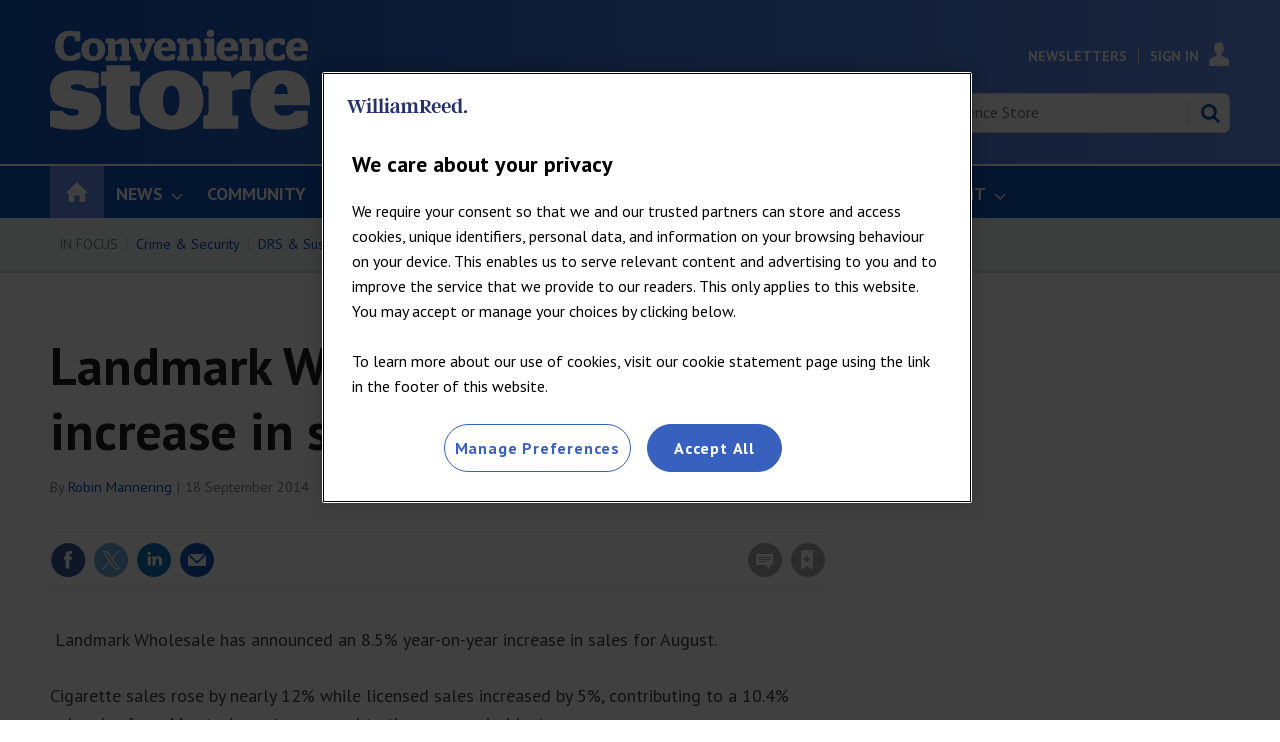

--- FILE ---
content_type: text/html; charset=utf-8
request_url: https://www.conveniencestore.co.uk/landmark-wholesale-announces-85-increase-in-sales/371750.article
body_size: 36329
content:

<!DOCTYPE html>
<html lang="en">
<head>
	<meta charset="utf-8">
<link rel="preload" as="style" href="/Magazine/core.css?p=7875617725150948">
<link rel="preload" as="script" href="/Magazine/core.js?p=7875617725150948">
	
    

	
	

<script>
function getOTCookie( cookieName ) {
var value = '; ' + document.cookie;
var parts = value.split( '; ' + cookieName + '=' );
if ( parts.length == 2 ) {
return true;
}
return false;
}
var expirationDate = new Date(0);
var expirationDateString = expirationDate.toUTCString();
var now = new Date();
now.setTime(now.getTime() + 1 * 3600 * 1000 * 24 * 365);

if ( !getOTCookie('cleared-wr-cookies')) {
console.log("expire OptanonConsent");
document.cookie = "OptanonConsent=; expires=" + expirationDateString + "; path=/";
document.cookie = "OptanonAlertBoxClosed=; expires=" + expirationDateString + "; path=/";
document.cookie = "cleared-wr-cookies" + "=" + "; path=/" + "; expires="+now;

console.log("expire OptanonConsent");
}
</script>

<!-- OneTrust Cookies Consent Notice start for conveniencestore.co.uk -->
<script type="text/javascript" src="https://cdn.cookielaw.org/consent/5b9d527c-9556-4366-8163-a9c60333779f/OtAutoBlock.js" ></script>
<script src="https://cdn.cookielaw.org/consent/5b9d527c-9556-4366-8163-a9c60333779f/otSDKStub.js"  type="text/javascript" charset="UTF-8" data-domain-script="5b9d527c-9556-4366-8163-a9c60333779f" ></script>
<script type="text/javascript">
function OptanonWrapper() { }
</script>
<!-- OneTrust Cookies Consent Notice end for conveniencestore.co.uk -->

<title>Landmark Wholesale announces 8.5% increase in sales | News | Convenience Store</title>
<meta name="description" content="Landmark Wholesale has announced an 8.5% year-on-year increase in sales for August." />
<meta name="viewport" content="width=device-width, initial-scale=1" />


<meta name="momentnowdate" content="2026-01-22 19:50:28.590"/>
<meta name="momentlocale" content="en-gb"/>
<meta name="momentlocaleformat" content="D MMMM YYYY"/>
<meta name="momentrelative" content="false"/>
<meta name="momentrelativeformat" content="YYYY,MM,DD"/>
<meta name="momentrelativemorethan" content="10"/>

	
    <meta name="pubdate" content="Thu, 18 Sep 2014 16:15 GMT" />
<link rel="canonical" href="https://www.conveniencestore.co.uk/landmark-wholesale-announces-85-increase-in-sales/371750.article" />
<meta name="blockthis" content="blockGA" />
<meta name="showwallpaper" content="true" />
<meta name="navcode" content="46494" />
<meta name="primarynavigation" content="Home" />
    <meta property="og:title" content="Landmark Wholesale announces 8.5% increase in sales" />
<meta property="og:type" content="Article" />
<meta property="og:url" content="https://www.conveniencestore.co.uk/landmark-wholesale-announces-85-increase-in-sales/371750.article" />
<meta property="og:site_name" content="Convenience Store" />
<meta property="og:description" content="Landmark Wholesale has announced an 8.5% year-on-year increase in sales for August." />
<meta property="og:image:width" content="1024" />
<meta property="og:image:height" content="536" />
<meta property="og:image" content="https://d2dyh47stel7w4.cloudfront.net/Pictures/web/w/n/u/landmark-vans.gif" />
<meta property="og:image:alt" content="landmark" />

<meta property="twitter:card" content="summary_large_image" />
<meta property="twitter:title" content="Landmark Wholesale announces 8.5% increase in sales" />
<meta property="twitter:description" content="Landmark Wholesale has announced an 8.5% year-on-year increase in sales for August." />
<meta property="twitter:image:src" content="https://d2dyh47stel7w4.cloudfront.net/Pictures/web/w/n/u/landmark-vans.gif" />
<meta property="twitter:image:alt" content="landmark" />

	
<link rel="icon" href="/magazine/dest/graphics/favicons/favicon-32x32.png" />
<!--[if IE]><link rel="shortcut icon" href="/magazine/dest/graphics/favicons/favicon.ico" /><![endif]-->
<link rel="apple-touch-icon-precomposed" href="/magazine/dest/graphics/favicons/apple-touch-icon-precomposed.png" />
<meta name="msapplication-TileImage" content="/magazine/dest/graphics/favicons/mstile-144x144.png" />
<meta name="msapplication-TileColor" content="#ffffff" />
	
	<link href="/Magazine/core.css?p=7875617725150948" rel="stylesheet" type="text/css">
<link href="/Magazine/print.css?p=7875617725150948" rel="stylesheet" type="text/css" media="print">


	
<script src="https://cdnjs.cloudflare.com/ajax/libs/jquery/3.4.1/jquery.min.js" integrity="sha256-CSXorXvZcTkaix6Yvo6HppcZGetbYMGWSFlBw8HfCJo=" crossorigin="anonymous" referrerpolicy="no-referrer"></script>
	
<script>var newLang={"more":{"default":"Show more","searchtype":"Show more","searchdates":"Show more"},"less":{"default":"Show Fewer","searchtype":"Show Fewer","searchdates":"Show Fewer"},"show":{"default":"show"},"hide":{"default":"hide"},"caption":{"show":"show caption","hide":"hide caption"},"carousel":{"play":"play slideshow","pause":"pause slideshow"}};</script>
	
	<script type="text/javascript">
					var IPState = {
					
						useripstate: false,
						useripname: ''
						
					};
				</script>
<script type="text/javascript">
          
					window.dataLayer = window.dataLayer || [];
					window.dataLayer.push({'StoryID':'371750'});
					window.dataLayer.push({'StoryFormatProperty':'N'});
					
					window.dataLayer.push({'StoryCategories':'|Registered|Unitas|'});
					
					window.dataLayer.push({'StoryLayout':'Standard'});
					window.dataLayer.push({'StoryWidth':'standard width'});
					
					
					window.dataLayer.push({'StoryLayoutCode':'1'});
					
					window.dataLayer.push({'StoryFormatCode':'1108'});
					
					window.dataLayer.push({'StoryTypeCode':'17'});
					
					window.dataLayer.push({'StoryCategoriesCodes':'|18|294|'});
					
					window.dataLayer.push({'StoryFullNavPath':'null'});
					       
					window.dataLayer.push({'UserID':undefined});
					window.dataLayer.push({'NavCode':'46494'});
					window.dataLayer.push({'MicrositeNavCode':'-1'});
					window.dataLayer.push({'NavKey':'216'});
          
          window.dataLayer.push({'NavigationAreaNavCode':'46494'});
          </script>
<script type="text/javascript">
window.dataLayer.push({'AccessQualificationTypeName':'Free access (anonymous users)'});
window.dataLayer.push({'AccessProductCode':'CSAnon'});
window.dataLayer.push({'AccessProductName':'Convenience Store Anon Visitors'});
window.dataLayer.push({'AccessCount':'1'});
</script>
<script type="text/javascript">
window.dataLayer.push({'UserStateLoggedIn':'False'});
window.dataLayer.push({'FullNavPath':'|101|46494|'});
window.dataLayer.push({'LoggedIn':'False'});
window.dataLayer.push({'AccessStatus':'Granted'});
window.dataLayer.push({'AccessControl':'Private'});
window.dataLayer.push({'AccessDeniedStoryID':undefined});
window.dataLayer.push({'AccessDeniedTitle':undefined});
window.dataLayer.push({'PrimaryNav':'|Main Navigation|Home|'});
window.dataLayer.push({'CurrentPrimaryNav':'Home'});
window.dataLayer.push({'Tags':undefined});
window.dataLayer.push({'PrimaryNavCodes':'|101|46494|'});
window.dataLayer.push({'author_name':'|Robin Mannering|'});
window.dataLayer.push({'ArticleDate':'18-09-2014 16:15:00'});
//window.dataLayer.push({'StoryLayout':'Standard'});
window.dataLayer.push({'StoryFormat':'Article'});
window.dataLayer.push({'StoryType':'News'});
window.dataLayer.push({'StoryCats':'|Registered|Unitas|'});
//Adobe
window.dataLayer.push({'StoryHeadline':'Landmark Wholesale announces 8.5% increase in sales'});
window.dataLayer.push({'ByLines':'|Robin Mannering|'});
window.dataLayer.push({'PublishDate':'18-09-2014'});
	</script>
	<link href='https://fonts.googleapis.com/css?family=PT+Sans:400,700' rel='stylesheet' type='text/css'>

<!--Hide endorser bar on mobile-->
<style>

.wallpaper-ad > div {
	position: fixed;
	top: 218px;
}
.nav-fixed .wallpaper-ad > div {
	position: fixed;
	top: 52px !important;
}
	/* end WRPW-150*/
.wallpaper-applied.site-width-1024 .hot-topics-container {
	position: relative;
	width: 1024px;
	margin: auto;
}
@media (max-width: 1024px) {
	#endorsement-bar {
	  display: none !important;
	}
}	 

</style>

<style>
/*PATCH: un-restrict mast, mainnav and footer*/
.wallpaper-applied.site-width-1024 #mainnav > .inner-sleeve,
.wallpaper-applied.site-width-1024 .mast > .inner-sleeve,
.wallpaper-applied.site-width-1024 .footer .inner-sleeve {
  max-width: 1220px;
}</style>

<style>
/* TEMP FIX STARTS WRBMADS-1196 */
	.grid .hero-carousel.site-width-hero-carousel .swiper-box{
		margin-left:0;
		margin-right:0;
	}
	@media screen and (min-width: 768px){
		.grid .hero-carousel.site-width-hero-carousel .swiper-box{
			margin-left:0;
			margin-right:0;
		}
	}
@media screen and (min-width: 1180px){
	.grid .hero-carousel.site-width-hero-carousel .swiper-box {
		 width: 100%;
		 left: unset;
		 right: unset;
		 margin-left: unset;
		 margin-right: unset;
		 position: relative;
	}
	.flexbox #foot .oneColumn .hero-carousel .caption .heading, .flexbox #top .oneColumn .hero-carousel .caption .heading {
		font-size: 2.625rem;
		line-height: 3rem;
	}
}
/* TEMP FIX ENDS WRBMADS-1196 */
</style>

<style>
/* TEMP FIX RSS FEED */
@media screen and (min-width: 480px){
.grid .spin_feed .story_list .sleeve ul .picture~h2 {
    font-size: 1rem;
    line-height: 1.266rem;
  }
.grid .spin_feed .story_list .sleeve ul li {
    padding-bottom: 23px;
  }
.grid .spin_feed .story_list .sleeve ul li:not(:first-child) {
    padding-top: 23px;
  }
}
/* TEMP FIX ENDS RSS FEED */
</style><style type="text/css">.inline_image img[width][height]:not(.zoomable-image) {contain: unset;}</style>
<link rel='stylesheet' href='/Uploads/CSS/4/cstonsitemessaging.css' type='text/css' />


<!-- Cstore Clearbitscript -->
<script>
$(document).ready(function() {
if (window.location.pathname == '/advertise') {
$.getScript("https://tag.clearbitscripts.com/v1/pk_6c1cac1dc287e45bfaab20867b193dcb/tags.js"); 
console.log("Clearbit Loaded");
}
});
</script>

<!--Global JS head -->
<!-- DFP Code -->
<script async='async' src='https://www.googletagservices.com/tag/js/gpt.js'></script>
<script>
  var googletag = googletag || {};
  googletag.cmd = googletag.cmd || [];
</script>

<script>
  function getDataLayerVal(keyVal) {
        for (var i = 0; i < window.dataLayer.length; i++) {
            if (dataLayer[i][keyVal] !== undefined) {
                return dataLayer[i][keyVal];
            }
        }
    }

    var showwallpaper;
    if(document.querySelector('meta[name="showwallpaper"]')) {
        showwallpaper = document.querySelector('meta[name="showwallpaper"]').content;
    }
    
    var gptAdSlots = [];
	
		//CatCode
			if (typeof getDataLayerVal('StoryCategories') !== 'undefined') {
			var gamcatcode1 = getDataLayerVal('StoryCategories').replace("|","");
			var gamcatcode = gamcatcode1.replace(/\|/g,","); } else { var gamcatcode = ''; }

if (!getDataLayerVal('StoryCategories').includes('Advertising-exclusion')) { 
googletag.cmd.push(function() {	
        // Define a size mapping object. The first parameter to addSize is
        // a viewport size, while the second is a list of allowed ad sizes.
        var mapping = googletag.sizeMapping().
        // 320, 0
        addSize([320, 0], [300, 50]).
        // 480, 0
        addSize([480, 0], [300, 75]).
        // 768, 0
        addSize([768, 0], [300, 250]).
        // 1024, 0
        addSize([1024, 0], [300, 350]).build();

        var mapMPU = googletag.sizeMapping().
        // 320, 0
        addSize([320, 0], [[300, 50],[300,75],[320,50],[300,250]]).
        // 768, 0
        addSize([768, 0], [[300, 250],[300,600]]).
        // 1024, 0
        addSize([1024, 0], [[300, 250],[300,600]]).build();
        //addSize([1024, 0], [[300, 250],[300,50]]).build();
		  
		  var mapMPU2 = googletag.sizeMapping().
        // 320, 0
        addSize([320, 0], [[300, 50],[300,75],[320,50],[300,250]]).
        // 768, 0
        addSize([768, 0], [[300, 250]]).
        // 1024, 0
        addSize([1024, 0], [[300, 250]]).build();
        //addSize([1024, 0], [[300, 250],[300,50]]).build();

        var mapLB = googletag.sizeMapping().
        // 320, 0
        addSize([320, 0], [[300,50],[300,75],[320,50],[320,100]]).
        //// 601, 0
        addSize([601, 0], [[468,60]]).
        // 768, 0
        addSize([768, 0], [[468,60],[728,90]]).
        // 1024, 0
        addSize([1024, 0], [[468, 60],[728,90],[970,90],[970,250]]).build();

        var mapLBUnderNav = googletag.sizeMapping().
        addSize([0, 0], []).
        // 1024, 0
        addSize([1050, 0], [[468, 60],[728,90],[970,90],[970,250]]).build();

        var mapWallpaper = googletag.sizeMapping().
        addSize([0, 0], []).
        // 1220, 0
        addSize([1220, 0], [1,1]).build();

        // Ready variables to use for ad targeting (AdvertMastLB)
        //var loggedIn = window.dataLayer.filter(item => item.LoggedIn ? item.LoggedIn : null);
        
        googletag.defineSlot('/269346476/cwvc/cwvc_lbun', [970, 250], 'div-gpt-ad-MastLBUNav').defineSizeMapping(mapLBUnderNav).addService(googletag.pubads());
		  googletag.defineSlot('/269346476/cwvc/cwvc_mlb', [728, 90], 'div-gpt-ad-MastLB').defineSizeMapping(mapLB).addService(googletag.pubads());
		  			// check if wallpaper is defined, is set to be shown on this page and screen width is greater than 1220
	if (document.querySelector('#div-gpt-ad-Wallpaper') && showwallpaper) {
		var wallpaperSlot = googletag.defineOutOfPageSlot('/269346476/cwvc/cwvc_wp', 'div-gpt-ad-Wallpaper').defineSizeMapping(mapWallpaper).addService(googletag.pubads()).setTargeting('url', document.location.pathname);
		googletag.pubads().addEventListener('slotRenderEnded', function(event) {
			if((event.slot.getSlotElementId() == wallpaperSlot.getSlotElementId()) && !event.isEmpty) {
				if(document.querySelector('.wallpaper-ad[data-site-width-1024]')) {
					document.body.className += ' ' + 'site-width-1024';
				}
				if(showwallpaper === "true") {
					document.body.className += ' ' + 'wallpaper-applied';
					$(window).trigger('wallpaper:advert');
				}
			}
		});
};		  

gptAdSlots[0] = googletag.defineSlot('/269346476/cwvc/cwvc_a', [300, 250], 'div-gpt-ad-A').defineSizeMapping(mapMPU2).addService(googletag.pubads());
gptAdSlots[1] = googletag.defineSlot('/269346476/cwvc/cwvc_b', [300, 250], 'div-gpt-ad-B').defineSizeMapping(mapMPU2).addService(googletag.pubads());
googletag.defineSlot('/269346476/cwvc/cwvc_c', [300,250], 'div-gpt-ad-C').defineSizeMapping(mapMPU2).addService(googletag.pubads());

       // googletag.defineSlot('/269346476/cwvc/cwvc_d', [300, 250], 'div-gpt-ad-D').defineSizeMapping(mapMPU2).addService(googletag.pubads());
      //  googletag.defineSlot('/269346476/cwvc/cwvc_e', [300, 250], 'div-gpt-ad-E').defineSizeMapping(mapMPU2).addService(googletag.pubads());
      //  googletag.defineSlot('/269346476/cwvc/cwvc_f', [300, 250], 'div-gpt-ad-F').defineSizeMapping(mapMPU2).addService(googletag.pubads());
      //  googletag.defineSlot('/269346476/cwvc/cwvc_aa', [300, 250], 'div-gpt-ad-Attach').defineSizeMapping(mapMPU).addService(googletag.pubads());
		 
        googletag.pubads().setTargeting('navcode', getDataLayerVal('NavCode'));
		  googletag.pubads().setTargeting('navcodes', getDataLayerVal('PrimaryNavCodes'));
        googletag.pubads().setTargeting('storycode', getDataLayerVal('StoryID'));
		  googletag.pubads().setTargeting('storylayout', getDataLayerVal('StoryLayout'));
		  googletag.pubads().setTargeting('loggedin', getDataLayerVal('LoggedIn'));
		  googletag.pubads().setTargeting('accessstatus', getDataLayerVal('AccessStatus'));
		  googletag.pubads().setTargeting('accesscontrol', getDataLayerVal('AccessControl'));
		  //Catcode
			googletag.pubads().setTargeting('catcode', gamcatcode);
		  googletag.pubads().setTargeting('nav', getDataLayerVal('CurrentPrimaryNav'));
		 if (typeof getDataLayerVal('tags') !== 'undefined') {
		 googletag.pubads().setTargeting('tags', getDataLayerVal('Tags')); }

			if (typeof getDataLayerVal('PartyActiveProductIds') !== 'undefined') {
				googletag.pubads().setTargeting('PartyProductIds', getDataLayerVal('PartyActiveProductIds')); }
			if (typeof getDataLayerVal('Company') !== 'undefined') {
				googletag.pubads().setTargeting('company_name', getDataLayerVal('Company')); }
			if (typeof getDataLayerVal('JobFunc') !== 'undefined') {
				googletag.pubads().setTargeting('JobFunc', getDataLayerVal('JobFunc')); }
			if (typeof getDataLayerVal('BusAct') !== 'undefined') {
				googletag.pubads().setTargeting('business_activity', getDataLayerVal('BusAct')); }
				
				try {
					 if (orderData && orderData[0] && orderData[0].OrderType) {
						  googletag.pubads().setTargeting('OrderType', orderData[0].OrderType);
					 }
				} catch (e) {}
				
        googletag.pubads().enableSingleRequest();		
        googletag.pubads().collapseEmptyDivs();
        googletag.enableServices();

    });
} else if (getDataLayerVal('StoryCategories').includes('Advertising-exclusion')) {
	const startObserver = () => {
		new MutationObserver((m, o) => {
			const slotIds = ['#div-gpt-ad-A', '#div-gpt-ad-B', '#div-gpt-ad-C', , '#div-gpt-ad-D']

			slotIds.forEach((id) => {
				const slot = document.querySelector(id);
				if (slot) {
					slot.remove();
				}
			});

			setTimeout(() => {
				o.disconnect();
			}, 2000);
		}).observe(document.body, { childList: true, subtree: true });
	}

	window.addEventListener('DOMContentLoaded', startObserver);
}

window.addEventListener('message', receiveMessage, false);

function wallpaperReposition() {
	var hottopics = document.querySelector('.hot-topics-container') ? document.querySelector('.hot-topics-container').offsetHeight : 0;
   var mastHeight = document.querySelector('#masthead').offsetHeight;
   var cookieBlock = document.querySelector('#cookiePolicy') ? document.querySelector('#cookiePolicy').offsetHeight : 0;
   var wallpaperElement = document.querySelector('.wallpaper-ad') ? document.querySelector('.wallpaper-ad').getElementsByTagName('div')[0] : null;        
   if (wallpaperElement) {
	 	wallpaperElement.style.top = mastHeight - hottopics + 'px';      
	} 	
}


function receiveMessage(event) {
  if(event.data == 'wallpaper-standard') document.body.className+=" wallpaper-fireplace";
  if(document.body.className.match('wallpaper-fireplace')) {
    document.body.className+=" wallpaper-fireplace";
    wallpaperReposition();
  }
}

$(function() {
	$('#cookiePolicy button').on('click', function() {
		setTimeout(() => {
			wallpaperReposition();
		}, 300);
	})
});

</script>

<!--Copyright code - GBAU-1015 -->
<script type="text/javascript" src="https://wvc_resources.william-reed.com/copyright/copyright_cst.js"></script>

<!-- Clarity -->
<script type="text/javascript">
    (function(c,l,a,r,i,t,y){
        c[a]=c[a]||function(){(c[a].q=c[a].q||[]).push(arguments)};
        t=l.createElement(r);t.async=1;t.src="https://www.clarity.ms/tag/"+i;
        y=l.getElementsByTagName(r)[0];y.parentNode.insertBefore(t,y);
    })(window, document, "clarity", "script", "bgrlo92ihn");
</script>

<!-- ADOBE -->
<script>
//////////////////
// ADOBE START	//
//////////////////
// Adobe Analytics Datalayer - WVC - Header
// Version 3.0.2

/*
    Determines if the current page is an article page.
    Story ID will be populated with a string if on an article page, e.g. '750492'.

    It is important all globally defined variabled are prefixed with "adobe_", 
    this keeps the variable names unique so that they don't conflict with other scripts.
*/
const adobe_isarticle = (typeof getDataLayerVal('StoryID') === 'string');

/*
    adobe_debug flag object.
    Each value in the object relates to a section of the digital data object.
    Set the value to true to enable console logging for that section.
*/
const adobe_debug = {
    page: false,
    journey: false,
    user: false,
    search: false,
    article: false,
    miso: false,
    general: false
};

// Logs to the console without having to check if adobe_debug.x is true each time:
function debugLog(string, type) {
    try {
        if (typeof string !== 'string' || typeof type !== 'string') {
            return;
        }

        if (adobe_debug[type]) {
            console.log(`${type.toUpperCase()} DEBUG: ${string}`);
        }
    } catch (e) { }
}

// Sends a satellite track with string & log validation:
function sendSatelliteTrack(satelliteName) {
    if (typeof satelliteName !== 'string') {
        return;
    }

    debugLog(`Sending satellite track:  ${satelliteName}`, 'general');
    _satellite.track(satelliteName);
}

/*
    Digital Data needs to be declared as "var", so that Adobe Launch can access it:
*/
var digitalData = {
    page_data: {
        page_domain: '',
        page_title: '',
        page_categories: '',
        page_type: '',
        page_previous_url: '',
        ad_blocker_present: '',
        platform: 'Webvision Cloud'
    },
    journey_data: {
        is_mobile: '',
        mega_menu_clicked: '',
        mega_menu_item: '',
        homepage_link_clicked: '',
        homepage_section: '',
        homepage_heading: '',
        login_success: '',
        logout_success: '',
        registation_success: '',
        subscriptions_success: '',
        newsletter_signup: '',
        internal_campaign: '',
        external_campaign: '',
        contact_us_submitted: '',
        experience_name: ''
    },
    user_data: {
        logged_in_status: '',
        registered_user_id: '',
        anonymous_user_id: '',
        user_type: '',
        user_type_details: '',
        marketing_data: {
            sms: false,
            email: false,
            post: false
        },
        subscription_level: '',
        subscription_level_name: '',
        subscription_status: '',
        job_title: '',
        company: '',
        company_type: '',
        latest_company: '',
        industry: '',
        responsibility: '',
        user_department: '',
        free_trial: '',
        corporate_info: '',
        continuous: '',
        state: '',
        start_date: '',
        end_date: '',
        days_from_subscription_start: '',
        days_left_on_subscription: '',
        sensitivity: '',
        do_not_allow_renewal: '',
        do_not_collect_payment: '',
        domain: '',
        job_function: '',
        block_click_name: '',
        block_click_tgt_label: '',
        block_click_page_type: ''
    },
    search_data: {
        search_page: false,
        search_term: '',
        search_results: '',
        null_search: '',
        date_filter: '',
        type_filter: '',
        author_filter: ''
    },
    article_data: {
        article_page: '',
        author: '',
        publish_date: '',
        update_date: '',
        article_name: '',
        article_category: '',
        article_categories: '',
        article_subcategories: '',
        article_finding_method: '',
        article_related_topics: '',
        article_related_tags: '',
        paywall_hit: '',
        paywall_id: '',
        paywall_template: '',
        canonical_url: '',
        original_article: '',
        article_class: '',
        article_type: '',
        word_count: '',
        content_page_type: '',
        related_articles: {
            article_name: '',
            article_url: '',
            author: '',
            publish_date: '',
            article_category: ''
        },
        access_control: '',
        pw_incrementor: ''
    },
    miso_data: {
        search_query: '',
        explore_question_view: '',
        sticky_widget_view: '',
        answer_page_view: '',
        question_asked: '',
        question_source: ''
    }
};

// FUNCTIONS START
// Check AdBlocker Present:
setTimeout(function () {
    if ($('.ad-style1').height() > 50 || $('#div-gpt-ad-A').height() > 0) {
        digitalData.page_data.ad_blocker_present = false;
        sessionStorage.setItem('adblockSSI', false);
    } else {
        digitalData.page_data.ad_blocker_present = true;
        sessionStorage.setItem('adblockSSI', true);
    }
}, 2000);

// Check if Adblocker SessionStorage item exists, then declare datalayer value and clear SessionStorage item if it does:
const adblockSSI = sessionStorage.getItem('adblockSSI');
if (adblockSSI) {
    digitalData.page_data.ad_blocker_present = adblockSSI;
    sessionStorage.removeItem('adblockSSI');
}

// Check if the user is on mobile or desktop:
window.mobileCheck = function () {
    let check = false;
    (function (a) {
        if (/(android|bb\d+|meego).+mobile|avantgo|bada\/|blackberry|blazer|compal|elaine|fennec|hiptop|iemobile|ip(hone|od)|iris|kindle|lge |maemo|midp|mmp|mobile.+firefox|netfront|opera m(ob|in)i|palm( os)?|phone|p(ixi|re)\/|plucker|pocket|psp|series(4|6)0|symbian|treo|up\.(browser|link)|vodafone|wap|windows ce|xda|xiino/i.test(a) || /1207|6310|6590|3gso|4thp|50[1-6]i|770s|802s|a wa|abac|ac(er|oo|s\-)|ai(ko|rn)|al(av|ca|co)|amoi|an(ex|ny|yw)|aptu|ar(ch|go)|as(te|us)|attw|au(di|\-m|r |s )|avan|be(ck|ll|nq)|bi(lb|rd)|bl(ac|az)|br(e|v)w|bumb|bw\-(n|u)|c55\/|capi|ccwa|cdm\-|cell|chtm|cldc|cmd\-|co(mp|nd)|craw|da(it|ll|ng)|dbte|dc\-s|devi|dica|dmob|do(c|p)o|ds(12|\-d)|el(49|ai)|em(l2|ul)|er(ic|k0)|esl8|ez([4-7]0|os|wa|ze)|fetc|fly(\-|_)|g1 u|g560|gene|gf\-5|g\-mo|go(\.w|od)|gr(ad|un)|haie|hcit|hd\-(m|p|t)|hei\-|hi(pt|ta)|hp( i|ip)|hs\-c|ht(c(\-| |_|a|g|p|s|t)|tp)|hu(aw|tc)|i\-(20|go|ma)|i230|iac( |\-|\/)|ibro|idea|ig01|ikom|im1k|inno|ipaq|iris|ja(t|v)a|jbro|jemu|jigs|kddi|keji|kgt( |\/)|klon|kpt |kwc\-|kyo(c|k)|le(no|xi)|lg( g|\/(k|l|u)|50|54|\-[a-w])|libw|lynx|m1\-w|m3ga|m50\/|ma(te|ui|xo)|mc(01|21|ca)|m\-cr|me(rc|ri)|mi(o8|oa|ts)|mmef|mo(01|02|bi|de|do|t(\-| |o|v)|zz)|mt(50|p1|v )|mwbp|mywa|n10[0-2]|n20[2-3]|n30(0|2)|n50(0|2|5)|n7(0(0|1)|10)|ne((c|m)\-|on|tf|wf|wg|wt)|nok(6|i)|nzph|o2im|op(ti|wv)|oran|owg1|p800|pan(a|d|t)|pdxg|pg(13|\-([1-8]|c))|phil|pire|pl(ay|uc)|pn\-2|po(ck|rt|se)|prox|psio|pt\-g|qa\-a|qc(07|12|21|32|60|\-[2-7]|i\-)|qtek|r380|r600|raks|rim9|ro(ve|zo)|s55\/|sa(ge|ma|mm|ms|ny|va)|sc(01|h\-|oo|p\-)|sdk\/|se(c(\-|0|1)|47|mc|nd|ri)|sgh\-|shar|sie(\-|m)|sk\-0|sl(45|id)|sm(al|ar|b3|it|t5)|so(ft|ny)|sp(01|h\-|v\-|v )|sy(01|mb)|t2(18|50)|t6(00|10|18)|ta(gt|lk)|tcl\-|tdg\-|tel(i|m)|tim\-|t\-mo|to(pl|sh)|ts(70|m\-|m3|m5)|tx\-9|up(\.b|g1|si)|utst|v400|v750|veri|vi(rg|te)|vk(40|5[0-3]|\-v)|vm40|voda|vulc|vx(52|53|60|61|70|80|81|83|85|98)|w3c(\-| )|webc|whit|wi(g |nc|nw)|wmlb|wonu|x700|yas\-|your|zeto|zte\-/i.test(a.substr(0, 4))) check = true;
    })(navigator.userAgent || navigator.vendor || window.opera);
    return check;
};

// Menu clicked:
$(document).on('click', '.nav-item', function (e) {
    e.stopPropagation();
    const target = e.target,
        text = target.textContent || target.innerText;
    digitalData.journey_data.mega_menu_item = text;
    digitalData.journey_data.mega_menu_clicked = true;
    // Send events to DTM
    // Event for clicking a menu item:
    _satellite.track('menu_link_clicked', {
        menu_type: 'mega menu',
        menu_item: text
    });
});
// Footer clicked:
$(document).on('click', '#footer li', function (e) {
    e.stopPropagation();
    const target = e.target,
        text = target.textContent || target.innerText;
    // Event for clicking a menu item
    _satellite.track('menu_link_clicked', {
        menu_type: 'footer menu',
        menu_item: text
    });
});

// Search event:
window.onload = function () {
    const form = document.getElementById('mastsearch');
    if (form) {
        form.onsubmit = function () {
            // Event for performing a search
            const searchvalue = $('#search');
            _satellite.track('search_submitted', {
                search_term: searchvalue
            });
        };
    }
};


function createDateFromString(dateString) {
    // Split the dateString into parts (month, day, year):
    const parts = dateString.split('/');
    if (parts.length !== 3) {
        throw new Error('Invalid date format. Use MM/DD/YYYY.');
    }

    // Parse the parts into integers
    const day = parseInt(parts[0], 10);
    const month = parseInt(parts[1], 10);
    const year = parseInt(parts[2], 10);

    // Create a Date object using the parsed components
    const dateObject = new Date(year, month - 1, day); // Note: Month is 0-based

    return dateObject;
}

// Calculates the number of days between two dates:
function daysBetween(date1, date2) {
    const oneDay = 1000 * 60 * 60 * 24;
    const differenceMs = Math.abs(date1 - date2);
    return Math.round(differenceMs / oneDay);
}

// Set Search DL function: 
function setSearchDL(waitTime, thenFunction) {
    // Get the search term and number of results:
    setTimeout(function () {
        const search_pattern = /Your search(?: for <strong>(.*?)<\/strong>)? found <strong>(\d+|no)<\/strong>/;
        const search_results = search_pattern.exec($('div.searchDetails').html()) || [];

        // Fix search term if there was no term specified:
        if (search_results[1] === null) search_results[1] = '';

        // Fix number of results if there are no results:
        if (search_results[2] === 'no') search_results[2] = 0;

        // Calculate the number of pages
        if (search_results[2] === 0) {
            search_results[3] = 0;
        } else {
            search_results[3] = Math.ceil(search_results[2] / 10);
        }

        // If there are no results then null_search is true:
        search_results[4] = (search_results[2] == 0 ? true : false);

        //Set search_page to true and all other values to the determined values
        digitalData.search_data.search_page = true;
        digitalData.search_data.search_term = search_results[1];
        digitalData.search_data.search_results = search_results[2];
        //digitalData.search_data.search_pages = search_results[3];
        digitalData.search_data.null_search = search_results[4];
        try {
            if (thenFunction && typeof thenFunction === 'function') {
                thenFunction();
            }
        } catch (e) { }
    }, waitTime);
}
//Subsequent search function
function subSearch() {
    setSearchDL(3000, sendTrack);
    function sendTrack() {
        sendSatelliteTrack('subsequentSearch');
    }
}

// Search DL function - Should only execute once the page has finished loading
// Check if we are on a search page:
if (window.location.href.includes('searchresults')) {
    // If we are on a search page
    // Get the search term and number of results
    setSearchDL(1000, searchTrack);
    digitalData.search_data.search_page = true;
    function searchTrack() {
        sendSatelliteTrack('subsequentSearch');
        document.getElementsByName('qkeyword')[1].addEventListener('change', subSearch);
        // Change to Search Filter event function
        $('.refineBy').on('change', function () {
            debugLog(articleFilterTracking);

            // Complete the tracking action:
            // _satellite.track('article_filter_used', articleFilterTracking);
        });
    }
} else {
    // If we are not on a search page then set search_page to false and all other values to their defaults:
    digitalData.search_data.search_page = false;
    digitalData.search_data.search_term = '';
    digitalData.search_data.search_results = '';
    //digitalData.search_data.search_pages = '';
    digitalData.search_data.null_search = '';
}

try {
    const downloads = document.querySelectorAll('.downloads a');
    if (downloads && downloads.length) {
        downloads.forEach((link) => {
            link.addEventListener('click', () => {
                sendSatelliteTrack('download_event');
            });
        });
    }
} catch (e) { }

// Check if we are on a search page:
if (location.pathname.indexOf('searchresults') !== -1) {
    // Define the storage object:
    const articleFilterTracking = {};
    articleFilterTracking.active_filters = [];
    // Get the query from the URL and split into an associative array:
    const urlParams = {};
    urlParams.parametrics = '';
    window.location.href.slice(window.location.href.indexOf('?') + 1).replace(/(\w+?)=([^&]+)?/g, function ($0, $1, $2) {
        urlParams[$1] = ($2 == undefined ? '' : decodeURIComponent($2));
    });
    urlParams.parametrics.replace(/(\w+?)\|([^,]+)?/g, function ($0, $1, $2) {
        if (urlParams.cmd != 'RmvPm' || ($1 + '|' + $2) != urlParams.val) {
            articleFilterTracking.active_filters.push({
                filter_type: getFilterType($1),
                filter_selection: getFilterName($1, $2)
            });
        }
    });
    if (urlParams.cmd === 'AddPm') {
        pmArray = urlParams.val.split('|');
        articleFilterTracking.active_filters.push({
            filter_type: getFilterType(pmArray[0]),
            filter_selection: getFilterName(pmArray[0], pmArray[1])
        });
    }
    articleFilterTracking.filter_location = 'Search Results Page';
    switch (urlParams.SortOrder) {
        case undefined:
        case '1':
            articleFilterTracking.filter_sort = 'Newest';
            break;
        case '2':
            articleFilterTracking.filter_sort = 'Relevance';
            break;
        case '3':
            articleFilterTracking.filter_sort = 'Oldest';
            break;
        default:
            articleFilterTracking.filter_sort = 'Unknown';
    }

    // Get the filter type name from the type specified:
    function getFilterType(filterType) {
        switch (filterType) {
            case 'WVPUBDATE':
                return 'Date';
            case 'WVSECTIONCODE':
                return 'Article Type';
            case 'WVFACET2':
                return 'Aisle';
            default:
                return 'Unknown';
        }
    }

    // Get the names of the filters:
    function getFilterName(filterType, filterID) {
        filterName = 'Unknown';
        switch (filterType) {
            case 'WVPUBDATE':
                switch (filterID) {
                    case '[NOW-1DAY TO NOW]':
                        return 'Past day';
                    case '[NOW-7DAY TO NOW]':
                        return 'Past week';
                    case '[NOW-31DAY TO NOW]':
                        return 'Past month';
                    case '[NOW-365DAY TO NOW]':
                        return 'Past year';
                    default:
                        return 'Custom date range';
                }
            case 'WVSECTIONCODE':
            case 'WVFACET2':
                // Get the names of the filters by looking up their IDs from the checkbox, and then extracting the name from the label:
                filterItems = $('#facet-search .byType li.selected');
                filterItems.each(function () {
                    if (($('input', $(this)).data('facet-params')['val']) == (filterType + '|' + filterID)) {
                        filterName = $('label', $(this)).contents().filter(function () {
                            return this.nodeType == 3;
                        })[0].nodeValue.trim();
                        return false;
                    }
                });
                return filterName;
            default:
                return filterName;
        }
    }
}

// Search Type Filter (evar92) & Search Date Filter (evar98):
try {
    if (window.location.href.includes('/searchresults')) {
        function trackFilters(activeFilters) {
            const filters = activeFilters.querySelectorAll('ul li');

            if (filters && filters.length) {
                filters.forEach((thisFilter) => {
                    const thisFilterLink = thisFilter.querySelector('a');
                    const presetDates = ['past 24 hours', 'past week', 'past month', 'past year'];
                    if (thisFilterLink && thisFilter.textContent && (thisFilterLink?.className.includes('date') || presetDates.includes(thisFilter.textContent.toLowerCase().trim()))) {
                        digitalData.search_data.date_filter = thisFilter.textContent.replace(thisFilter.querySelector('span').textContent, '').trim();
                    } else if (thisFilter.textContent) {
                        digitalData.search_data.type_filter = thisFilter.textContent.replace(thisFilter.querySelector('span').textContent, '').trim();
                    }
                });
            }
            if (digitalData?.search_data.date_filter) {
                sendSatelliteTrack('searchDateType');
            }
            if (digitalData?.search_data.type_filter) {
                sendSatelliteTrack('searchFilterType');
            }
        }

        const waitForFilter = setInterval(() => {
            const activeFilters = document.querySelector('.activeFilters');
            if (activeFilters) {
                clearInterval(waitForFilter);
                trackFilters(activeFilters);
            }
        }, 100);

        setTimeout(() => {
            clearInterval(waitForFilter);
        }, 3000);

        const applyFilterButton = document.querySelector('#filterdatebtn');
        if (applyFilterButton) {
            applyFilterButton.addEventListener('click', () => {
                const waitForNewFilters = setTimeout(() => {
                    const activeFilters = document.querySelector('.activeFilters');
                    if (activeFilters) {
                        clearInterval(waitForNewFilters);
                        trackFilters(activeFilters);
                    }
                }, 1000);
                setTimeout(() => {
                    clearInterval(waitForNewFilters);
                }, 3000);
            });
        }
    }
} catch (e) { }


// Search Author Filter (evar100):
try {
    if (window.location.href.includes('.bio')) {
        digitalData.search_data.author_filter = document.querySelector('title').textContent.split('|')[0].trim();
    }
} catch (e) { }

try {
    const waitForNewsletterToggles = setInterval(() => {
        if (document.querySelectorAll('input[name="newsletterupdate"][type="checkbox"]').length) {
            clearInterval(waitForNewsletterToggles);
            const newsletters = document.querySelectorAll('input[name="newsletterupdate"][type="checkbox"]');
            if (newsletters.length) {
                newsletters.forEach((item) => {
                    item.addEventListener('click', () => {
                        if (item.checked) {
                            sendSatelliteTrack('newsletterSubscribe');
                        }
                    });
                });
            }
        }
    }, 200);
} catch (e) { }

// Page type capture:
try {
    const page_path = window.location.pathname;

    if (page_path === '/' || page_path.includes('/home')) {
        digitalData.page_data.page_type = 'Home';
    } else if (page_path.includes('.article')) {
        digitalData.page_data.page_type = 'Article';
    } else if (page_path.includes('.subject')) {
        digitalData.page_data.page_type = 'Subject page';
    } else if (page_path.includes('.bio')) {
        digitalData.page_data.page_type = 'Bio page';
    } else if (page_path.includes('.issue')) {
        digitalData.page_data.page_type = 'Issue page';
    } else if (page_path.includes('/subscribe')) {
        digitalData.page_data.page_type = 'Subscription page';
    } else if (page_path.includes('/searchresults')) {
        digitalData.page_data.page_type = 'Search Results page';
    } else if (page_path.includes('/events')) {
        digitalData.page_data.page_type = 'Events page';
    } else if (page_path.includes('/a-to-z-of-all-subjects') || page_path.includes('/a-to-z-of-contributors') || page_path.includes('/previous-issues')) {
        digitalData.page_data.page_type = 'Listing page';
    } else {
        digitalData.page_data.page_type = adobe_isarticle ? 'Article' : 'Landing Page';
    }
} catch (e) { }

try {
    const waitForSpin = setInterval(() => {
        if (document.querySelector('.spinBlock')) {
            clearInterval(waitForSpin);
            const spinBlocks = document.querySelectorAll('.spinBlock');
            function getSpinBlockText(block) {
                if (!block) {
                    return '';
                }

                const blockHeader = block.querySelector('h2');
                if (blockHeader && blockHeader.textContent) {
                    return blockHeader.textContent;
                }

                const link = block.querySelector('a');
                if (link && link.textContent) {
                    return link.textContent;
                }

                return '';
            };

            if (spinBlocks) {
                spinBlocks.forEach((block) => {
                    block.querySelectorAll('a').forEach((link) => {
                        const spinBlockTitle = getSpinBlockText(block).replace(/[^a-zA-Z0-9 ]/g, '').trim();
                        if (link && link.textContent) {
                            link.addEventListener('click', () => {
                                if (localStorage.getItem('spinBlockTracking')) {
                                    localStorage.removeItem('spinBlockTracking');
                                }
                                localStorage.setItem('spinBlockTracking', JSON.stringify({ 'clickName': spinBlockTitle, 'targetLabel': link.textContent, 'blockPageType': digitalData.page_data.page_type }));
                            })
                        }
                    });
                });
            }
        }
    }, 200);


    const spinData = localStorage.getItem('spinBlockTracking');
    if (spinData) {
        const spinObject = JSON.parse(spinData);
        digitalData.journey_data.block_click_name = spinObject?.clickName;
        digitalData.journey_data.block_click_tgt_label = spinObject?.targetLabel;
        digitalData.journey_data.block_click_page_type = spinObject?.blockPageType;
        localStorage.removeItem('spinBlockTracking');
    }
} catch (e) { }

try {
    if (window.location.href.includes('.article')) {
        const waitForRegWall = setInterval(() => {
            const regWall = document.querySelector('#RegWall');
            if (regWall) {
                clearInterval(waitForRegWall);
                const signInButton = regWall.querySelector('.pre-header a');
                if (signInButton) {
                    signInButton.addEventListener('click', () => {
                        _satellite.track('sign_in_clicked', { 'location': 'in_page', 'type': 'button' });
                    });
                }
            }
        }, 10);

        setTimeout(() => {
            clearInterval(waitForRegWall);
        }, 3000);
    }
} catch (e) { }

// Login Logout Register Success:
$(function () {
    //Define defaults
    let journey_login = false;
    let journey_logout = false;
    let journey_register = false;

    // Check if we just logged in or out (in=logged in, out=logged out):
    const previousLoginState = sessionStorage.getItem('previousLoginState');

    let currentLoginState = getDataLayerVal('LoggedIn') === 'True' ? 'in' : 'out';

    if (previousLoginState === 'out' && currentLoginState === 'in') {
        journey_login = true;
    }

    if (previousLoginState === 'in' && currentLoginState === 'out') {
        journey_logout = true;
    }

    sessionStorage.setItem('previousLoginState', currentLoginState);

    // Check if we just registered
    let page_path = window.location.pathname + window.location.search;
    let journey_pattern_register = /(?:^\/\?adredir=1$)/i;

    if (journey_pattern_register.exec(page_path) !== null) {
        if (currentLoginState === 'in') {
            let registrationTracked = localStorage.getItem('registrationTracked');
            if (registrationTracked !== 'yes' && registrationTracked !== 'skipped') {
                // A little convoluted but we need to ensure the date format is the same for both dates for international users
                // Month is a 0 based index so need to subtract 1 when converting back to a date
                let accountCreated = getDataLayerVal('PartyCredentialCreationDate');
                let [createdDay, createdMonth, createdYear] = accountCreated.split('-');
                let accountCreatedFixed = new Date(createdYear, (createdMonth - 1), createdDay);

                const timeDifference = (new Date().getTime() - accountCreatedFixed.getTime()) / (1000 * 60 * 60 * 24);

                // If the account was created in the last 2 days:
                if (timeDifference <= 2) {
                    // Additional check for The Grocer:
                    if (digitalData?.page_data?.page_domain.includes('thegrocer') && digitalData?.user_data?.subscription_level_name === '|The Grocer Registration|') {
                        journey_register = true;
                        localStorage.setItem('registrationTracked', 'yes');
                    } else if (!digitalData.page_data.page_domain.includes('thegrocer')) {
                        journey_register = true;
                        localStorage.setItem('registrationTracked', 'yes');
                    }
                } else {
                    // So we can skip the date conversion for old accounts:
                    localStorage.setItem('registrationTracked', 'skipped');
                }
            }
        }
    }

    digitalData.journey_data.login_success = journey_login;
    digitalData.journey_data.logout_success = journey_logout;
    digitalData.journey_data.registration_success = journey_register;
});

// Add event listeners for sign in and forgotton password clicks:
function addPopupEventListener() {
    if ($('#LoginButton') || $('#ForgottenPasswordButton')) {
        //buttons on popup
        this.addEventListener('click', function (e) {
            const elem = e.target;
            // Login button:
            if (elem.id === 'LoginButton') {
                _satellite.track('sign_in_clicked', {
                    location: 'popup'
                });
            }
            // Forgotten password link:
            else if (elem.tagName.toLowerCase() === 'a' && elem.href.indexOf('/forgotten-password') >= 0 && elem.parentNode.className === 'field forgottenpassword') {
                _satellite.track('forgotten_password_link_clicked', {
                    location: 'popup',
                    type: 'link'
                });
            }
            // Forgotten password button 'submit':
            else if (elem.id === 'ForgottenPasswordButton') {
                _satellite.track('forgotten_password_submit_button_clicked', {
                    location: 'popup',
                    type: 'button'
                });
            }
        });
    }
}

// Newsletter reg
// Check if newsletter box exists:
if (document.getElementsByClassName('newsletterSignup') !== null) {
    //Wait for newsletters to load
    setTimeout(function () {
        //Action on toggle
        $('input[name=newsletterupdate]').change(function () {
            if (this.checked) {
                sessionStorage.setItem('nlSet', '1');
            }
        });
    }, 3500);
}
// Check if newsletter has been previously set:
if (sessionStorage.getItem('nlSet')) {
    digitalData.journey_data.newsletter_signup = 1;
    sessionStorage.removeItem('nlSet');
}

// DOCUMENT READY START

$(document).ready(function () {

    // Add Event Listener for Sign In Button
    // top 'sign in' link
    if ($('#mastnav')) {
        let elem = $('#mastnav a.signIn');
        if (elem) {
            elem.on('click', function () {
                _satellite.track('sign_in_clicked', {
                    location: 'top nav'
                });
                if (window.location.href.indexOf('/sign-in') < 0) {
                    addPopupEventListener()
                }

            });
        }
    }
    // Add Event Listeners on Sign-In page
    if (window.location.href.indexOf('/sign-in') > -1) {
        addPopupEventListener()
    }

});

// DOCUMENT READY END

///// FUNCTIONS END					

// DATALAYER Population JavaScript START
// On clicks population:
$(document).on('click', '.popup signIn', function () {
    digitalData.page_data.page_type = 'Login';
});

// Paywall hit				
// Doc URL matches canonical:
digitalData.article_data.original_article = (document.URL === document.querySelector('link[rel="canonical"]').href);

// Page Data Population
digitalData.page_data.page_domain = document.domain;
digitalData.page_data.page_title = document.title;
// digitalData.page_data.page_categories = ;
// PAGETYPE
digitalData.page_data.page_previous_url = document.referrer;

// Journey Data PopulationL
digitalData.journey_data.is_mobile = mobileCheck();

// User Data Population:
if (getDataLayerVal('LoggedIn') === 'True') {
    digitalData.user_data.logged_in_status = 'Logged in';

    try {
        if (window.location.href.includes('www.retail-week.com')) {
            const orderMetaData = getDataLayerVal('OrderMetadata');
            if (orderMetaData && orderMetaData[0] && PactiveProd) {
                digitalData.user_data.subscription_status = orderMetaData[0].Status === 'Live' ? 'Active' : 'Expired';
            }
        } else if (orderData) {
            if (PactiveProducts && PactiveProd) {
                digitalData.user_data.subscription_status = isActiveOnlineCorporateOrPaidRecipient === true ? 'Active' : 'Expired';
            } else if (orderData && orderData[0] && orderData[0].Status) {
                digitalData.user_data.subscription_status = orderData[0].Status;
            }
        }
    } catch (e) { }

    // Only record registered user id if it contains only numerical characters:
    if (getDataLayerVal('UserID') && /^[0-9]+$/.test(getDataLayerVal('UserID'))) {
        digitalData.user_data.registered_user_id = getDataLayerVal('UserID');
    }

    digitalData.user_data.job_function = getDataLayerVal('JobFunc') || '';

    if (PactiveProd) {
        digitalData.user_data.subscription_level = PactiveProd;
    }

    if (PactiveProducts) {
        digitalData.user_data.subscription_level_name = PactiveProducts;
        if (PactiveProducts.search(/free trial/i) > 1) {
            digitalData.user_data.free_trial = true;
        }
    }

    try {
        if (window.location.href.includes('retail-week')) {
            if (!digitalData?.user_data?.subscription_level_name && digitalData?.user_data?.logged_in_status === 'Logged in') {
                digitalData.user_data.subscription_level_name = '|Retail Week Registration|';

            }

            if (digitalData?.user_data?.subscription_level_name === '|Retail Week Registration|') {
                digitalData.user_data.subscription_status = '';
            }
        }
    } catch (e) { }

    if (user_department) {
        digitalData.user_data.user_department = user_department;
    }

    if (job_title) {
        digitalData.user_data.job_title = job_title;
    } else if (getDataLayerVal('JobFunc')) {
        digitalData.user_data.job_title = getDataLayerVal('JobFunc');
    } else if (getDataLayerVal('JobTitle')) {
        digitalData.user_data.job_title = getDataLayerVal('JobTitle');
    }

    digitalData.user_data.company = getDataLayerVal('Company') || getDataLayerVal('partyCompany').replace(/&amp;/g, '');

    // Company type capture:
    try {
        const companyType = getDataLayerVal('CompanyType');
        if (companyType) {
            digitalData.user_data.company_type = companyType;
        }
    } catch (e) { }

    // Captures the user's last company by splitting the digitalData.user_data.company variable by `|`.
    // The filter(Boolean) function removes all empty values from the array.
    try {
        if (digitalData?.user_data?.company) {
            digitalData.user_data.latest_company = digitalData.user_data.company.split('|').filter(Boolean).pop()
        }
    } catch (e) { }

    if (industry) {
        digitalData.user_data.industry = industry;
    }
    if (getDataLayerVal('User Type')) {
        digitalData.user_data.user_type = getDataLayerVal('User Type');
        try {
            if (topLevelBrandSubscription && typeof topLevelBrandSubscription === 'object') {

                /* 
                    Ticket AA-586:
                    1 - Live Individual subscriber (but cancelled).
                    2 - Live Online Corporate subscriber.
                    3 - Live Online Corporate Domain subscriber.
                    4 - Live Online individual subscriber.
                    5 - Expired Individual print subscriber.
                    6 - Registered user.
                */

                const live = topLevelBrandSubscription.Status === 'Live';
                const product = topLevelBrandSubscription.Variants[0].Products[0];
                let paid = false;
                try {
                    paid = getDataLayerVal('User Type').includes('Paid');
                } catch (e) { }
                const expired = topLevelBrandSubscription.DoNotCollectPayment;
                const corporate = (topLevelBrandSubscription.OrderType === 'Corporate');
                const sensitive = (topLevelBrandSubscription.Sn !== 0);
                let corporateDomain = false;
                try {
                    corporateDomain = getDataLayerVal('Corporate Info').includes('Corporate domain');
                } catch (e) { }
                const cancelled = topLevelBrandSubscription.DoNotCollectPayment;

                const isGrocerGoldOrPlatinumOnline = (product.ProductId === 8 || product.ProductId === 9);

                if (isGrocerGoldOrPlatinumOnline && live && paid && cancelled) {
                    digitalData.user_data.user_type_details = 'Live individual subscriber (but cancelled)';
                } else if (isGrocerGoldOrPlatinumOnline && live && corporate && sensitive) {
                    digitalData.user_data.user_type_details = 'Live Online Corporate subscriber';
                } else if (isGrocerGoldOrPlatinumOnline && live && corporate && corporateDomain) {
                    digitalData.user_data.user_type_details = 'Live Online Corporate Domain subscriber';
                } else if (isGrocerGoldOrPlatinumOnline && live && paid) {
                    digitalData.user_data.user_type_details = 'Live Online individual subscriber';
                } else if (product.ProductId === 10 && paid && expired) {
                    digitalData.user_data.user_type_details = 'Expired Individual print subscriber';
                } else if (product.ProductId === 59) {
                    digitalData.user_data.user_type_details = 'Registered User';
                }
            }
        } catch (e) { }
    } else if (getDataLayerVal('UserType')) {
        digitalData.user_data.user_type = getDataLayerVal('UserType');
    }

    if (getDataLayerVal('Corporate Info')) {
        digitalData.user_data.corporate_info = getDataLayerVal('Corporate Info');
    } else if (typeof OrderType === 'string') {
        digitalData.user_data.corporate_info = OrderType;
    }
    if (getDataLayerVal('Continuous Info')) {
        digitalData.user_data.continuous = getDataLayerVal('Continuous Info');
    }
    if (getDataLayerVal('State')) {
        digitalData.user_data.state = getDataLayerVal('State');
    }
    if (jseniority) {
        digitalData.user_data.responsibility = jseniority.replace(/\|/g, '');
    }
} else {
    digitalData.user_data.logged_in_status = 'Logged out';
}

try {
    if (topLevelBrandSubscription && typeof topLevelBrandSubscription === 'object') {
        if (topLevelBrandSubscription.Variants[0].Products) {
            digitalData.user_data.start_date = topLevelBrandSubscription.Variants[0].Products[0].SubscriptionStart;
            digitalData.user_data.end_date = topLevelBrandSubscription.Variants[0].Products[0].SubscriptionEnd;

            const today = new Date();

            const start = createDateFromString(digitalData.user_data.start_date);
            digitalData.user_data.days_from_subscription_start = daysBetween(start, today);

            const expire = createDateFromString(digitalData.user_data.end_date);
            digitalData.user_data.days_left_on_subscription = daysBetween(today, expire);
        }
        if (topLevelBrandSubscription.Sn) {
            digitalData.user_data.sensitivity = topLevelBrandSubscription.Sn;
        }
        digitalData.user_data.do_not_allow_renewal = topLevelBrandSubscription.DoNotAllowRenewal;
        digitalData.user_data.domain = topLevelBrandSubscription.DomainOrder;
        digitalData.user_data.do_not_collect_payment = topLevelBrandSubscription.DoNotCollectPayment;

    }

} catch (e) { }

try {
    // Default to 0. Some cancelled or expired users don't have the order data object on the page:
    if (digitalData?.user_data?.logged_in_status === 'Logged in' && digitalData?.user_data?.user_type.includes('Paid') && !digitalData?.user_data?.days_left_on_subscription) {
        digitalData.user_data.days_left_on_subscription = 0;
    }
} catch (e) { }

// Article data population:
digitalData.article_data.article_page = adobe_isarticle;

if (adobe_isarticle) {
    debugLog('Capturing article data.', 'article');
    digitalData.article_data.article_id = getDataLayerVal('StoryID') || 'Not available';
    digitalData.article_data.publish_date = getDataLayerVal('PublishDate') || 'Not available';
    digitalData.article_data.article_name = getDataLayerVal('StoryHeadline') || 'Not available';
    digitalData.article_data.article_category = getDataLayerVal('CurrentPrimaryNav') || 'Not available';

    let article_categories = getDataLayerVal('StoryCats');

    if (article_categories) {
        article_categories = article_categories.substring(1, article_categories.length - 1);
    }

    digitalData.article_data.article_categories = article_categories || 'Not available';

    let article_navigations = getDataLayerVal('PrimaryNav');

    if (article_navigations) {
        article_navigations = article_navigations.substring(1, article_navigations.length - 1);
    }
    digitalData.article_data.article_related_tags = article_navigations || 'Not available';
    digitalData.article_data.article_subcategories = getDataLayerVal('Tags') || 'Not available';
    digitalData.article_data.canonical_url = document.querySelector("link[rel='canonical']").href;
    digitalData.article_data.article_class = getDataLayerVal('StoryFormat') || 'Not available';
    digitalData.article_data.article_type = getDataLayerVal('StoryType') || 'Not available';
    digitalData.article_data.author = getDataLayerVal('ByLines') || 'Not available';

    // Check if refered by homepage:
    const homepage_heading_DL = sessionStorage.getItem('homepage_heading');
    if (homepage_heading_DL) {
        const homepage_section_DL = sessionStorage.getItem('homepage_section');
        digitalData.journey_data.homepage_link_clicked = true;
        digitalData.journey_data.homepage_section = homepage_heading_DL;
        digitalData.journey_data.homepage_heading = homepage_section_DL;
        sessionStorage.removeItem('homepage_heading');
        sessionStorage.removeItem('homepage_section');
    }

    // Get word count:
    try {
        function getWordCount(selector) {
            try {
                const countvalue = $(selector).text();
                const regex = /\s+/gi;
                return countvalue.trim().split(regex).length;
            } catch (e) { return 0; }
        };

        const waitForArticle = setInterval(() => {
            if (document.querySelector('.storytext')) {
                clearInterval(waitForArticle);
                digitalData.article_data.word_count = getWordCount('.storytext');
            }
        }, 10);

        const waitForFade = setInterval(() => {
            if (document.querySelector('#RegWall') && document.querySelector('#fadeWrap')) {
                clearInterval(waitForFade);
                digitalData.article_data.word_count = getWordCount('#fadeWrap');
            }
        }, 5);

        setTimeout(() => {
            clearInterval(waitForArticle);
            clearInterval(waitForFade);
        }, 2000);
    } catch (e) { debugLog(e, 'article'); }

    if (getDataLayerVal('StoryLayout') && getDataLayerVal('StoryFormat')) {
        digitalData.article_data.content_page_type = getDataLayerVal('StoryLayout').concat(' ', getDataLayerVal('StoryFormat'));
    } else if (getDataLayerVal('StoryFormat')) {
        digitalData.article_data.content_page_type = getDataLayerVal('StoryFormat');
    }

    digitalData.article_data.access_control = getDataLayerVal('AccessControl') || 'Not available';
    digitalData.article_data.primary_nav_key = getDataLayerVal('NavKey') || 'Not available';
}
// Paywall Trigger
setTimeout(function () {
    if (document.querySelector('.accessMessage')) {
        digitalData.article_data.paywall_hit = true;
        if (window.location.href.includes('retail-week')) {
            let wallText;

            if (document.querySelector('#Subscribe_for_full_access')) {
                wallText = document.querySelector('#Subscribe_for_full_access').textContent;
            } else if (document.querySelector('#RegWall')) {
                wallText = document.querySelector('#RegWall').textContent;
            }

            const isReg = wallText.toLowerCase().includes('register');

            if (isReg) {
                digitalData.article_data.paywall_template = 'Reg Wall';
                try {
                    digitalData.article_data.paywall_id = document.querySelector('#barrier-nli-main-button-register').getAttribute('href').split('https://www.retail-week.com/')[1];
                } catch (e) { debugLog(e, 'article'); }
            } else {
                digitalData.article_data.paywall_template = 'Pay Wall';
                try {
                    digitalData.article_data.paywall_id = document.querySelector('.factfile a').getAttribute('href').split('https://www.retail-week.com/')[1];
                } catch (e) { debugLog(e, 'article'); }
            }

            // Trigger Paywall Event
            sendSatelliteTrack('paywall_regwall_hit');
        } else {
            function getWallId() {
                try {
                    const getQueryParams = (url) => Object.fromEntries(new URL(url).searchParams);
                    const wallLink = document.querySelector('.cta').getAttribute('href');

                    if (wallLink) {
                        return getQueryParams(wallLink).sourcecode;
                    }
                } catch (e) { }
            }

            if (document.querySelector('#RegWall')) {
                digitalData.article_data.paywall_template = 'Reg Wall';
                digitalData.article_data.paywall_id = getWallId();
            } else if (document.querySelector('#PayWall')) {
                digitalData.article_data.paywall_template = 'Pay Wall';
                digitalData.article_data.paywall_id = getWallId();
            }

            // Trigger Paywall Event
            sendSatelliteTrack('paywall_regwall_hit');
        }
    } else {
        digitalData.article_data.paywall_hit = false;
    }
}, 3500);

// MISO Datalayer population:
if (digitalData?.page_data?.page_domain.includes('thegrocer')) {
    digitalData.miso_data.answer_page_view = (digitalData.article_data.article_id === '700074');
}
// DATALAYER Population JS END
//////////////////
// ADOBE END	//
//////////////////
</script>

<!-- Adobe Target -->
<script>
//ADOBE TARGET pre-hiding snippet start
  ;(function(win, doc, style, timeout) {
    var STYLE_ID = 'at-body-style';
    function getParent() {
      return doc.getElementsByTagName('head')[0];
    }
    function addStyle(parent, id, def) {
      if (!parent) {
        return;
      }
      var style = doc.createElement('style');
      style.id = id;
      style.innerHTML = def;
      parent.appendChild(style);
    }
    function removeStyle(parent, id) {
      if (!parent) {
        return;
      }
      var style = doc.getElementById(id);
      if (!style) {
        return;
      }
      parent.removeChild(style);
    }
    addStyle(getParent(), STYLE_ID, style);
    setTimeout(function() {
      removeStyle(getParent(), STYLE_ID);
    }, timeout);
  }(window, document, "body {opacity: 0 !important}", 3000));
  //ADOBE TARGET pre-hiding snippet end
</script>

<!-- Adobe Launch Script -->
<script src="//assets.adobedtm.com/eb2e22881c4a/eca1b21caf50/launch-d12cb4e80409.min.js"></script>

	

<script>
	var EnhancedAdvertisingConfig = {};
</script>

<!--Global Enhanced Adverts JSON definition from PAGETEXT-->


<script>
	$(window).trigger("wvcfe:globalenhancedadvertsinit", [event, EnhancedAdvertisingConfig]);
	
</script>
	
	
	


	<!-- William Reed Google Tag Manager -->
<script>(function(w,d,s,l,i){w[l]=w[l]||[];w[l].push({'gtm.start':
new Date().getTime(),event:'gtm.js'});var f=d.getElementsByTagName(s)[0],
j=d.createElement(s),dl=l!='dataLayer'?'&l='+l:'';j.async=true;j.src=
'https://www.googletagmanager.com/gtm.js?id='+i+dl;f.parentNode.insertBefore(j,f);
})(window,document,'script','dataLayer','GTM-5CMTT2');</script>
<!-- End Google Tag Manager -->
<!-- Abacus Google Tag Manager -->
<script>(function(w,d,s,l,i){w[l]=w[l]||[];w[l].push({'gtm.start':
new Date().getTime(),event:'gtm.js'});var f=d.getElementsByTagName(s)[0],
j=d.createElement(s),dl=l!='dataLayer'?'&l='+l:'';j.async=true;j.src=
'https://www.googletagmanager.com/gtm.js?id='+i+dl;f.parentNode.insertBefore(j,f);
})(window,document,'script','dataLayer','GTM-MWQM545');</script>
<!-- End Google Tag Manager -->


</head>
<body id="story" class="M1-master js-disabled  story-style-1 story-format-17 story-type-1108 hasRelatedArticles">
	
	<!-- William Reed Google Tag Manager (noscript) -->
<noscript><iframe src="https://www.googletagmanager.com/ns.html?id=GTM-5CMTT2"
height="0" width="0" style="display:none;visibility:hidden"></iframe></noscript>
<!-- End Google Tag Manager (noscript) -->
<!-- Abacus Google Tag Manager (noscript) -->
<noscript><iframe src="https://www.googletagmanager.com/ns.html?id=GTM-MWQM545"
height="0" width="0" style="display:none;visibility:hidden"></iframe></noscript>
<!-- End Google Tag Manager (noscript) -->

	
<!--[if lte IE 10]>
<link rel="stylesheet" href="/CSS/dest/notsupported.css">
<div class="notSupported">
	<div class="sleeve">
		<span id="logo" class="vector-icon i-brand-logo i-brand-logo-dims"></span>
		<h2>
			Your browser is not supported
		</h2>
		<p>
			Sorry but it looks as if your browser is out of date. To get the best experience using our site we recommend that you upgrade or switch browsers.
		</p>
		<p class="buttonContainer">
			<a class="button" href="https://www.google.co.uk/webhp?ion=1&espv=2&ie=UTF-8#q=update+my+browser" target="_blank">Find a solution</a>
		</p>
	</div>
</div>
<![endif]-->
	<script type="text/javascript">document.body.className = document.body.className.replace('js-disabled', ''); document.cookie = "_js=1; path=/";</script>
	


	<div id="wrapper">
		
<ul id="skiplinks"><li><a href="#wrapper_sleeve">Skip to main content</a></li><li><a href="#mainnav">Skip to navigation</a></li></ul>
		
<header id="masthead" class="masthead">
	<div class="htmlContent">
  <div id='div-gpt-ad-Wallpaper' class='wallpaper-ad' data-site-width-1024>
<script type='text/javascript'>
googletag.cmd.push(function() { googletag.display('div-gpt-ad-Wallpaper'); });
</script>
</div>
</div>
	<div class="hot-topics-container container showMenuPushed"><div class="inner-sleeve"><ul><li class="hot-topics-item"><svg id="hot-topics-icon" viewBox="0 0 15 15" xmlns="http://www.w3.org/2000/svg"><title>hot-topics</title><path d="M.31,7.44,7.56,14.7A1,1,0,0,0,9,14.7H9L14.7,9h0a1,1,0,0,0,0-1.45L7.44.31A1,1,0,0,0,6.79,0H1A.92.92,0,0,0,.27.27h0A.92.92,0,0,0,0,1V6.65a1,1,0,0,0,0,.14H0A1,1,0,0,0,.31,7.44ZM2.39,5.3a2.07,2.07,0,1,1,2.93,0A2.07,2.07,0,0,1,2.39,5.3Z" fill="#ababab" /></svg><span>IN FOCUS</span></li><li class="first"><a href="https://www.conveniencestore.co.uk/crime-and-security">Crime & Security</a></li><li><a href="https://www.conveniencestore.co.uk/drs-and-sustainability">DRS & Sustainability</a></li><li><a href="https://www.conveniencestore.co.uk/products-in-depth/22.type">Products in Depth</a></li><li><a href="https://www.conveniencestore.co.uk/category-management">Category Management</a></li><li class="last"><a href="https://www.conveniencestore.co.uk/advice/convenience-store-vision">Convenience Store Vision</a></li></ul></div></div>
	
	<div id='div-gpt-ad-MastLB' class='adslot ad' style='z-index: 5;'>
				
				<script type='text/javascript'>
googletag.cmd.push(function() { googletag.display('div-gpt-ad-MastLB'); });
</script>
				
				</div> 
	<div class="mast container full" role="banner" data-multi-toggle-menu>
		<div class="inner-sleeve" data-menu-open-pushed>
			<div class="mastheadLogo">
    <a href="/">
        <span class="logoIcon">
            <span class="assistive">Site name</span>
        </span>
    </a>
</div>
<div id="print_logo">
    <img src="/magazine/dest/graphics/logo/print_logo.png" alt="" />
</div>

<div class="mastheadMobileLogo">
    <a href="/">
        <span class="logoIcon">
            <span class="assistive">Site name</span>
        </span>
    </a>
</div>
			
			<div class="mastControls">
				<nav data-multi-toggle-item="" class="mastNav loggedout hide"><span class="toggleIcon"><a href="#mastnav" data-toggle-button=""><span class="assistive">Mast navigation</span></a></span><ul id="mastnav" data-toggle-element=""><li><a href="https://account.conveniencestore.co.uk/register?int_campaign=masthead_register">Newsletters</a></li><li><a class="signIn ad-append-return popup" href="https://www.conveniencestore.co.uk/sign-in">Sign In</a></li></ul></nav>
				<div class="mastheadSearch hide" data-multi-toggle-item="">
  <span class="toggleIcon">
    <a href="#search" data-toggle-button="">
      <span class="assistive">Search Convenience Store</span>
    </a>
  </span>
  <form action="https://www.conveniencestore.co.uk/searchresults" method="get" id="mastsearch" data-toggle-element="">
    <fieldset>
      <div>
        <label for="search">Search Convenience Store</label>
        <input type="text" id="search" value="" name="qkeyword" class="text" placeholder="Search Convenience Store" />
        <button class="mastSearch" type="submit">Search</button>
      </div>
    </fieldset>
  </form>
</div>
				

<div class="menuToggle">
	<span class="toggleIcon"><a href="#mobilemenu" data-menu-toggle-button=""><span class="assistive">Menu</span></a></span>
</div>
			</div>
		</div>
	</div>
	<div class="menuContainer">
		<div class="mobileMenu" id="mobilemenu">
  <div class="sleeve">
    <a class="menuClose" href="#wrapper">
      <span>Close<span class="assistive"> menu</span></span>
    </a>
    <ul class="main">
      <li class="home-icon">
        <a href="https://www.conveniencestore.co.uk/">
          <span>Home</span>
        </a>
      </li>
      <li class="">
        <a href="https://www.conveniencestore.co.uk/news">
          <span>News</span>
        </a>
      </li>
      <li class="">
        <a href="https://www.conveniencestore.co.uk/community">
          <span>Community</span>
        </a>
      </li>
      <li class="hasChildren ">
        <a href="https://www.conveniencestore.co.uk/advice" aria-expanded="false">
          <span>Advice</span>
        </a>
        <ul aria-hidden="true" class="subMenu hide">
          <li class="parentBack">
            <a class="toolbar" href="#">
              <span class="header">Back<span class="assistive"> to parent navigation item</span></span>
              <span class="btn backBtn">
                <i></i>
              </span>
            </a>
          </li>
          <li class="parentNav">
            <a href="https://www.conveniencestore.co.uk/advice">
              <span>Advice</span>
            </a>
          </li>
          <li class="">
            <a href="https://www.conveniencestore.co.uk/advice/convenience-store-champions">
              <span>Convenience Store Champions</span>
            </a>
          </li>
          <li class="">
            <a href="https://www.conveniencestore.co.uk/advice/convenience-store-vision">
              <span>Convenience Store Vision</span>
            </a>
          </li>
          <li class="">
            <a href="https://www.conveniencestore.co.uk/advice/how-to--guides">
              <span>'How to...' guides</span>
            </a>
          </li>
          <li class="">
            <a href="https://www.conveniencestore.co.uk/advice/the-convenience-mix-podcast">
              <span>The Convenience Mix Podcast</span>
            </a>
          </li>
          <li class="">
            <a href="https://www.conveniencestore.co.uk/responsible-retailing-week">
              <span>Responsible Retailing</span>
            </a>
          </li>
        </ul>
      </li>
      <li class="hasChildren ">
        <a href="https://www.conveniencestore.co.uk/products" aria-expanded="false">
          <span>Products</span>
        </a>
        <ul aria-hidden="true" class="subMenu hide">
          <li class="parentBack">
            <a class="toolbar" href="#">
              <span class="header">Back<span class="assistive"> to parent navigation item</span></span>
              <span class="btn backBtn">
                <i></i>
              </span>
            </a>
          </li>
          <li class="parentNav">
            <a href="https://www.conveniencestore.co.uk/products">
              <span>Products</span>
            </a>
          </li>
          <li class="">
            <a href="https://www.conveniencestore.co.uk/products/alcohol">
              <span>Alcohol</span>
            </a>
          </li>
          <li class="">
            <a href="https://www.conveniencestore.co.uk/products/confectionery">
              <span>Confectionery</span>
            </a>
          </li>
          <li class="">
            <a href="https://www.conveniencestore.co.uk/products/fresh-and-chilled">
              <span>Fresh & Chilled</span>
            </a>
          </li>
          <li class="">
            <a href="https://www.conveniencestore.co.uk/products/frozen">
              <span>Frozen</span>
            </a>
          </li>
          <li class="">
            <a href="https://www.conveniencestore.co.uk/products/grocery-and-snacks">
              <span>Grocery & Snacks</span>
            </a>
          </li>
          <li class="">
            <a href="https://www.conveniencestore.co.uk/products/non-food">
              <span>Non-Food</span>
            </a>
          </li>
          <li class="">
            <a href="https://www.conveniencestore.co.uk/products/soft-drinks">
              <span>Soft Drinks</span>
            </a>
          </li>
          <li class="">
            <a href="https://www.conveniencestore.co.uk/products/tobacco">
              <span>Tobacco</span>
            </a>
          </li>
          <li class="">
            <a href="https://www.conveniencestore.co.uk/products/vaping">
              <span>Vaping</span>
            </a>
          </li>
          <li class="">
            <a href="https://www.conveniencestore.co.uk/products-in-depth/22.type">
              <span>Products In Depth</span>
            </a>
          </li>
          <li class="">
            <a href="https://www.conveniencestore.co.uk/products/competitions-and-giveaways">
              <span>Competitions and Giveaways</span>
            </a>
          </li>
        </ul>
      </li>
      <li class="hasChildren ">
        <a href="https://www.conveniencestore.co.uk/stores" aria-expanded="false">
          <span>Stores</span>
        </a>
        <ul aria-hidden="true" class="subMenu hide">
          <li class="parentBack">
            <a class="toolbar" href="#">
              <span class="header">Back<span class="assistive"> to parent navigation item</span></span>
              <span class="btn backBtn">
                <i></i>
              </span>
            </a>
          </li>
          <li class="parentNav">
            <a href="https://www.conveniencestore.co.uk/stores">
              <span>Stores</span>
            </a>
          </li>
          <li class="">
            <a href="https://www.conveniencestore.co.uk/stores/fascia-and-franchise">
              <span>Fascia & Franchise</span>
            </a>
          </li>
          <li class="">
            <a href="https://www.conveniencestore.co.uk/stores/store-development">
              <span>Store Development</span>
            </a>
          </li>
        </ul>
      </li>
      <li class="hasChildren ">
        <a href="https://www.conveniencestore.co.uk/awards" aria-expanded="false">
          <span>Awards</span>
        </a>
        <ul aria-hidden="true" class="subMenu hide">
          <li class="parentBack">
            <a class="toolbar" href="#">
              <span class="header">Back<span class="assistive"> to parent navigation item</span></span>
              <span class="btn backBtn">
                <i></i>
              </span>
            </a>
          </li>
          <li class="parentNav">
            <a href="https://www.conveniencestore.co.uk/awards">
              <span>Awards</span>
            </a>
          </li>
          <li class="">
            <a href="http://www.cr-awards.co.uk/">
              <span>The Convenience Awards</span>
            </a>
          </li>
        </ul>
      </li>
      <li class="hasChildren ">
        <a href="https://www.conveniencestore.co.uk/category-management" aria-expanded="false">
          <span>Category Management</span>
        </a>
        <ul aria-hidden="true" class="subMenu hide">
          <li class="parentBack">
            <a class="toolbar" href="#">
              <span class="header">Back<span class="assistive"> to parent navigation item</span></span>
              <span class="btn backBtn">
                <i></i>
              </span>
            </a>
          </li>
          <li class="parentNav">
            <a href="https://www.conveniencestore.co.uk/category-management">
              <span>Category Management</span>
            </a>
          </li>
          <li class="">
            <a href="https://www.conveniencestore.co.uk/category-management/bagged-snacks">
              <span>Bagged Snacks</span>
            </a>
          </li>
          <li class="">
            <a href="https://www.conveniencestore.co.uk/category-management/confectionery-chocolate">
              <span>Confectionery - Chocolate</span>
            </a>
          </li>
        </ul>
      </li>
    </ul>
    
  </div>
</div>
<div class="mobileMenuClose"></div>
		<div id="mainnav" class="desktopNavigation container" data-menu-open-pushed=""><div class="dropdown vanityPanel"><div class="inner-sleeve"></div></div><div class="inner-sleeve"><ul class="main preJS"><li data-navcode="46494" data-rootnavcode="46494" class="current home-icon"><a href="https://www.conveniencestore.co.uk/"><span>Home</span></a></li><li data-navcode="441" data-rootnavcode="441" class="hasChildren"><a href="https://www.conveniencestore.co.uk/news"><span>News</span></a><div class="dropdown"><div class="inner-sleeve"><ul><li class="promotedStory"><a href="/products/celsius-and-aston-martin-aramco-f1-enter-multi-year-global-partnership/714326.article" class="image"><div class="image"><img src="https://d2dyh47stel7w4.cloudfront.net/Pictures/274x183/0/4/7/383047_fernandoalonsoimagecelsiusxastonmartin_970367.jpg" loading="lazy" class="lazyloaded" alt="Fernando Alonso Image - CELSIUS x Aston Martin"></div><div class="captionBlock"><span class="title">Celsius and Aston Martin Aramco F1 enter multi-year global partnership</span></div></a></li><li class="promotedStory"><a href="/news/brc-welcomes-signs-of-returning-shopper-confidence/714294.article" class="image"><div class="image"><img src="https://d2dyh47stel7w4.cloudfront.net/Pictures/274x183/9/4/7/382947_gettyimages2226486177_42098.jpg" loading="lazy" class="lazyloaded" alt="GettyImages-2226486177"></div><div class="captionBlock"><span class="title">BRC welcomes signs of returning shopper confidence</span></div></a></li><li class="promotedStory"><a href="/news/allwyn-and-gopuff-partner-to-bring-the-national-lottery-to-doorsteps/714286.article" class="image"><div class="image"><img src="https://d2dyh47stel7w4.cloudfront.net/Pictures/274x183/9/2/8/382928_gopuff2_476025_crop.jpg" loading="lazy" class="lazyloaded" alt="GoPuff2"></div><div class="captionBlock"><span class="title">Allwyn and Gopuff partner to bring The National Lottery to doorsteps</span></div></a></li><li class="promotedStory"><a href="/news/bestway-wholesale-kicks-off-2026-with-its-annual-thank-you-event/714288.article" class="image"><div class="image"><img src="https://d2dyh47stel7w4.cloudfront.net/Pictures/274x183/9/3/3/382933_thankyoucampaign2026_973192_crop.jpg" loading="lazy" class="lazyloaded" alt="Thank You campaign 2026"></div><div class="captionBlock"><span class="title">Bestway Wholesale kicks off 2026 with its annual Thank You event</span></div></a></li></ul></div></div></li><li data-navcode="45653" data-rootnavcode="45653"><a href="https://www.conveniencestore.co.uk/community"><span>Community</span></a></li><li data-navcode="212" data-rootnavcode="212" class="hasChildren oneSubNav"><a href="https://www.conveniencestore.co.uk/advice"><span>Advice</span></a><div class="dropdown"><div class="inner-sleeve"><ul><li class="subnav"><ul><li data-navcode="404" data-rootnavcode="212" class=""><a href="https://www.conveniencestore.co.uk/advice/convenience-store-champions"><span>Convenience Store Champions</span></a></li><li data-navcode="46436" data-rootnavcode="212" class=""><a href="https://www.conveniencestore.co.uk/advice/convenience-store-vision"><span>Convenience Store Vision</span></a></li><li data-navcode="45710" data-rootnavcode="212" class=""><a href="https://www.conveniencestore.co.uk/advice/how-to--guides"><span>'How to...' guides</span></a></li><li data-navcode="45727" data-rootnavcode="212" class=""><a href="https://www.conveniencestore.co.uk/advice/the-convenience-mix-podcast"><span>The Convenience Mix Podcast</span></a></li><li data-navcode="45766" data-rootnavcode="212" class=""><a href="https://www.conveniencestore.co.uk/responsible-retailing-week"><span>Responsible Retailing</span></a></li></ul></li><li class="promotedStory"><a href="/news/uk-shoppers-turned-to-online-shopping-this-christmas/713628.article" class="image"><div class="image"><img src="https://d2dyh47stel7w4.cloudfront.net/Pictures/274x183/4/3/3/381433_gettyimages2192651950_424757.jpg" loading="lazy" class="lazyloaded" alt="GettyImages-2192651950"></div><div class="captionBlock"><span class="title">UK shoppers turned to online shopping this Christmas</span></div></a></li><li class="promotedStory"><a href="/news/elf-and-safety-six-steps-to-keep-store-staff-safe-this-christmas/713210.article" class="image"><div class="image"><img src="https://d2dyh47stel7w4.cloudfront.net/Pictures/274x183/4/5/2/380452_gettyimages1347841313_308847.jpg" loading="lazy" class="lazyloaded" alt="GettyImages-1347841313"></div><div class="captionBlock"><span class="title">Elf & Safety: Six steps to keep store staff safe this Christmas</span></div></a></li><li class="promotedStory"><a href="/news/new-guide-aims-to-help-scottish-wholesalers-build-resilient-businesses/708525.article" class="image"><div class="image"><img src="https://d2dyh47stel7w4.cloudfront.net/Pictures/274x183/4/0/2/368402_wholesaleadaptationresource_449007.jpg" loading="lazy" class="lazyloaded" alt="Wholesale adaptation resource"></div><div class="captionBlock"><span class="title">New guide aims to help Scottish wholesalers build resilient businesses</span></div></a></li></ul></div></div></li><li data-navcode="219" data-rootnavcode="219" class="hasChildren oneSubNav"><a href="https://www.conveniencestore.co.uk/products"><span>Products</span></a><div class="dropdown"><div class="inner-sleeve"><ul><li class="subnav"><ul><li data-navcode="448" data-rootnavcode="219" class=""><a href="https://www.conveniencestore.co.uk/products/alcohol"><span>Alcohol</span></a></li><li data-navcode="443" data-rootnavcode="219" class=""><a href="https://www.conveniencestore.co.uk/products/confectionery"><span>Confectionery</span></a></li><li data-navcode="444" data-rootnavcode="219" class=""><a href="https://www.conveniencestore.co.uk/products/fresh-and-chilled"><span>Fresh & Chilled</span></a></li><li data-navcode="445" data-rootnavcode="219" class=""><a href="https://www.conveniencestore.co.uk/products/frozen"><span>Frozen</span></a></li><li data-navcode="446" data-rootnavcode="219" class=""><a href="https://www.conveniencestore.co.uk/products/grocery-and-snacks"><span>Grocery & Snacks</span></a></li><li data-navcode="460" data-rootnavcode="219" class=""><a href="https://www.conveniencestore.co.uk/products/non-food"><span>Non-Food</span></a></li><li data-navcode="449" data-rootnavcode="219" class=""><a href="https://www.conveniencestore.co.uk/products/soft-drinks"><span>Soft Drinks</span></a></li><li data-navcode="453" data-rootnavcode="219" class=""><a href="https://www.conveniencestore.co.uk/products/tobacco"><span>Tobacco</span></a></li><li data-navcode="45333" data-rootnavcode="219" class=""><a href="https://www.conveniencestore.co.uk/products/vaping"><span>Vaping</span></a></li><li data-navcode="409" data-rootnavcode="219" class=""><a href="https://www.conveniencestore.co.uk/products-in-depth/22.type"><span>Products In Depth</span></a></li><li data-navcode="45658" data-rootnavcode="219" class=""><a href="https://www.conveniencestore.co.uk/products/competitions-and-giveaways"><span>Competitions and Giveaways</span></a></li></ul></li><li class="promotedStory"><a href="/products/celsius-and-aston-martin-aramco-f1-enter-multi-year-global-partnership/714326.article" class="image"><div class="image"><img src="https://d2dyh47stel7w4.cloudfront.net/Pictures/274x183/0/4/7/383047_fernandoalonsoimagecelsiusxastonmartin_970367.jpg" loading="lazy" class="lazyloaded" alt="Fernando Alonso Image - CELSIUS x Aston Martin"></div><div class="captionBlock"><span class="title">Celsius and Aston Martin Aramco F1 enter multi-year global partnership</span></div></a></li><li class="promotedStory"><a href="/products/warburtons-adds-new-fibre-fix-range-to-help-tackle-the-uks-fibre-gap/714304.article" class=""><div class="captionBlock"><span class="title">Warburtons adds new Fibre Fix range to help tackle the UK’s ’fibre gap’</span></div></a></li><li class="promotedStory"><a href="/products/co-op-to-embrace-the-nostalgia-trend-with-its-2026-easter-range/714324.article" class="image"><div class="image"><img src="https://d2dyh47stel7w4.cloudfront.net/Pictures/274x183/0/2/4/383024__irrrichfruitedhotcrossbun_01_106823.jpg" loading="lazy" class="lazyloaded" alt="_Irr Rich Fruited Hot Cross Bun_01"></div><div class="captionBlock"><span class="title">Co-op to embrace the nostalgia trend with its 2026 Easter range</span></div></a></li></ul></div></div></li><li data-navcode="220" data-rootnavcode="220" class="hasChildren oneSubNav"><a href="https://www.conveniencestore.co.uk/stores"><span>Stores</span></a><div class="dropdown"><div class="inner-sleeve"><ul><li class="subnav"><ul><li data-navcode="45735" data-rootnavcode="220" class=""><a href="https://www.conveniencestore.co.uk/stores/fascia-and-franchise"><span>Fascia & Franchise</span></a></li><li data-navcode="413" data-rootnavcode="220" class=""><a href="https://www.conveniencestore.co.uk/stores/store-development"><span>Store Development</span></a></li></ul></li><li class="promotedStory"><a href="/community/fed-members-share-independent-retails-challenges-with-stockport-mp/714301.article" class="image"><div class="image"><img src="https://d2dyh47stel7w4.cloudfront.net/Pictures/274x183/9/6/9/382969_bhavnapatelstockportmpvisit_189729_crop.jpeg" loading="lazy" class="lazyloaded" alt="Bhavna Patel, Stockport MP visit"></div><div class="captionBlock"><span class="title">Fed members share independent retail’s challenges with Stockport MP</span></div></a></li><li class="promotedStory"><a href="/stores/spar-lostock-hall-gets-six-figure-refurbishment/714300.article" class="image"><div class="image"><img src="https://d2dyh47stel7w4.cloudfront.net/Pictures/274x183/9/6/0/382960_parekhsparlostockhall1_42577.jpg" loading="lazy" class="lazyloaded" alt="Parekh SPAR Lostock Hall 1"></div><div class="captionBlock"><span class="title">Spar Lostock Hall gets six-figure refurbishment</span></div></a></li><li class="promotedStory"><a href="/news/prolific-southend-shoplifter-jailed-and-banned-from-six-stores-for-two-years/714200.article" class="image"><div class="image"><img src="https://d2dyh47stel7w4.cloudfront.net/Pictures/274x183/7/0/9/382709_conveniencestore34_975200.jpg" loading="lazy" class="lazyloaded" alt="Convenience Store (34)"></div><div class="captionBlock"><span class="title">Prolific Southend shoplifter jailed and banned from six stores for two years</span></div></a></li></ul></div></div></li><li data-navcode="213" data-rootnavcode="213" class="hasChildren oneSubNav"><a href="https://www.conveniencestore.co.uk/awards"><span>Awards</span></a><div class="dropdown"><div class="inner-sleeve"><ul><li class="subnav"><ul><li data-navcode="419" data-rootnavcode="213" class=""><a href="http://www.cr-awards.co.uk/"><span>The Convenience Awards</span></a></li></ul></li><li class="promotedStory"><a href="/news/convenience-awards-2026-entry-deadline-extended-to-22-september/709359.article" class="image"><div class="image"><img src="https://d2dyh47stel7w4.cloudfront.net/Pictures/274x183/4/2/8/370428_250319_theconvenienceawards_victoriawarehouse_352_thevaincarlsukonikthevainphotos_386111_crop.jpg" loading="lazy" class="lazyloaded" alt="250319_theconvenienceawards_victoriawarehouse_352_(The-Vain - Carl-Sukonik - @thevainphotos)"></div><div class="captionBlock"><span class="title">Convenience Awards 2026 entry deadline extended to 22 September</span></div></a></li><li class="promotedStory"><a href="/news/the-convenience-awards-2026-one-week-left-to-enter/709023.article" class="image"><div class="image"><img src="https://d2dyh47stel7w4.cloudfront.net/Pictures/274x183/5/9/5/369595_250319_theconvenienceawards_victoriawarehouse_351_thevaincarlsukonikthevainphotos_183013.jpg" loading="lazy" class="lazyloaded" alt="250319_theconvenienceawards_victoriawarehouse_351_(The-Vain - Carl-Sukonik - @thevainphotos)"></div><div class="captionBlock"><span class="title">The Convenience Awards 2026: One week left to enter!</span></div></a></li><li class="promotedStory"><a href="/news/top-tips-for-entering-the-convenience-awards-2026/708143.article" class="image"><div class="image"><img src="https://d2dyh47stel7w4.cloudfront.net/Pictures/274x183/4/9/2/367492_ca_logo_2026_rgb__ca2023_lilac_728471_crop.jpg" loading="lazy" class="lazyloaded" alt="CA_LOGO_2026_RGB__CA2023_Lilac"></div><div class="captionBlock"><span class="title">Top tips for entering The Convenience Awards 2026</span></div></a></li></ul></div></div></li><li data-navcode="45877" data-rootnavcode="45877" class="hasChildren oneSubNav"><a href="https://www.conveniencestore.co.uk/category-management"><span>Category Management</span></a><div class="dropdown"><div class="inner-sleeve"><ul><li class="subnav"><ul><li data-navcode="46010" data-rootnavcode="45877" class=""><a href="https://www.conveniencestore.co.uk/category-management/bagged-snacks"><span>Bagged Snacks</span></a></li><li data-navcode="46013" data-rootnavcode="45877" class=""><a href="https://www.conveniencestore.co.uk/category-management/confectionery-chocolate"><span>Confectionery - Chocolate</span></a></li></ul></li><li class="promotedStory"><a href="/category-management/drive-sales-and-profits-in-beers-fastest-growing-segment/705411.article" class="image layoutIcon heropictureLayout"><div class="image"><img src="https://d2dyh47stel7w4.cloudfront.net/Pictures/274x183/0/4/7/369047_gettyimages1309007023_990647.jpg" loading="lazy" class="lazyloaded" alt="GettyImages-1309007023"></div><div class="captionBlock"><span class="title">Drive sales and profits in beer’s fastest-growing segment</span><span class="author">This content is provided by <span class="noLink">Asahi</span></span></div></a></li><li class="promotedStory"><a href="/category-management/how-to-power-up-sales-growth-in-snacking/705847.article" class="image layoutIcon heropictureLayout"><div class="image"><img src="https://d2dyh47stel7w4.cloudfront.net/Pictures/274x183/1/0/0/362100_snacksimage_165328.jpg" loading="lazy" class="lazyloaded" alt="snacks image"></div><div class="captionBlock"><span class="title">How to power up sales growth in snacking</span><span class="author">This content is provided by <span class="noLink">KP Snacks</span></span></div></a></li><li class="promotedStory"><a href="/category-management/brewing-success-why-c-stores-cannot-ignore-the-uks-growing-coffee-craze/704329.article" class="image layoutIcon heropictureLayout"><div class="image"><img src="https://d2dyh47stel7w4.cloudfront.net/Pictures/274x183/0/6/6/358066_gettyimages513056418_510854.jpg" loading="lazy" class="lazyloaded" alt="GettyImages-513056418"></div><div class="captionBlock"><span class="title">Brewing success: why c-stores cannot ignore the UK’s growing coffee craze</span><span class="author">This content is provided by <span class="noLink">JDE Peet's</span></span></div></a></li></ul></div></div></li><li class="more hide"><a href="#mobilemenu" data-menu-toggle-button="" aria-expanded="false"><span>
                More from<span class="assistive"> navigation items</span></span></a></li></ul></div></div><div class="desktopNavigationSpace"></div>
	</div>
</header>


<div class="ad-style1 showMenuPushed">
    <div class="sleeve">     
         
			<div id='div-gpt-ad-MastLBUNav'>
<script type='text/javascript'>
googletag.cmd.push(function() { googletag.display('div-gpt-ad-MastLBUNav'); });
</script>
</div>
			
        </div></div>
		<div id="wrapper_sleeve" data-menu-open-pushed>
			
    
    <div class="storyLayout standard"></div>

 

    <div class="headerWrapper">
        






        
        <div class="container titleByline">
            <div class="inner-sleeve">
                
                
                <div class="story_title">
  <h1>Landmark Wholesale announces 8.5% increase in sales</h1>
</div>
<p class="byline meta">By <span class="author"><a href="https://www.conveniencestore.co.uk/robin-mannering/742.bio" rel="author">Robin Mannering</a></span><span class="date" data-date-timezone="{&quot;publishdate&quot;: &quot;2014-09-18T16:15:00&quot;,&quot;format&quot;: &quot;D MMMM YYYY&quot;}">2014-09-18T16:15:00+01:00</span></p>
            </div>
        </div>
    </div>
       


    
    

			<div id="columns" class="container">
				<div id="colwrapper" class="inner-sleeve">
					<div id="colmain" role="main" class="restrictedcontent">
						<div id="content">
							<div id="content_sleeve">
								
    <div class="contentWrapper">
        <div class="storyContentWrapper">
            <div class="pageOptions">
  <ul><!--facebook-->
<li>
<a href="https://www.facebook.com/sharer/sharer.php?u=https%3a%2f%2fwww.conveniencestore.co.uk%2flandmark-wholesale-announces-85-increase-in-sales%2f371750.article&e=Landmark+Wholesale+announces+8.5%25+increase+in+sales"  class="facebook" title="Share this on Facebook" target="_blank"></a>
</li>

<!-- twitter-->
<li>
<a href="https://twitter.com/intent/tweet?text=Landmark+Wholesale+announces+8.5%25+increase+in+sales&url=https%3a%2f%2fwww.conveniencestore.co.uk%2flandmark-wholesale-announces-85-increase-in-sales%2f371750.article" class="twitter" title="Share this on Twitter" target="_blank"></a>
</li>
<!--linked in-->
<li>
<a href="https://www.linkedin.com/cws/share?url=https%3a%2f%2fwww.conveniencestore.co.uk%2flandmark-wholesale-announces-85-increase-in-sales%2f371750.article" class="linkedin" title="Share this on Linked in" target="_blank"></a>
</li><li><a href="mailto:?subject=Landmark Wholesale announces 8.5% increase in sales&amp;body=https://www.conveniencestore.co.uk/landmark-wholesale-announces-85-increase-in-sales/371750.article" class="email" title="Email this article"></a></li>
  </ul>
  <ul class="pageOptions_right">
    <li aria-live="polite"><a href="#commentsJump" class="commentButton scrollTo"><div class="commentCount"><span class="commentText commentHidden">No comments</span></div>
        <div class="commentIcon">
        </div></a></li>
    <li class=" last" aria-live="polite" data-cache-bust="true" data-ajax-load-content="" data-url="/371750/bookmark">
    </li>
  </ul>
</div>
            <div class="articleWrapper">
                <div class="articleContent">
                    


                    
                    <div class="storytext"><p>&nbsp;<span style="line-height: 15.6000003814697px;">Landmark Wholesale has announced an 8.5% year-on-year increase in sales for August.</span></p>
<p>Cigarette sales rose by nearly 12% while licensed sales increased by 5%, contributing to a 10.4% sales rise from May to August compared to the same period last year.</p>
<p>Martin Williams, Landmark Wholesale managing director, said: “I’m absolutely delighted that our strong start to the financial year is continuing each month and that yet again, we’re achieving solid sales growth in every area.</p>
<p>“As always, Landmark remains committed to the independent sector and our focus remains on new product development, promotions and pricing.</p>
<p>“In addition to our own growth, we are also seeing excellent performances right across the Group with all of our members posting solid results.”</p></div><div id="storytext-end" class="storytext-end"></div>
                </div>
            </div>
            
            <div class="htmlContent">
                
            </div>
        </div>
        



        
	
        <div class="topics"><div class="sleeve"><span class="topicsLabel"></span><h2>Topics</h2><ul class="topicsList"><li><a href="/unitas/294.subject">Unitas</a></li></ul></div></div>
	
        <div class="pageOptions">
  <ul><!--facebook-->
<li>
<a href="https://www.facebook.com/sharer/sharer.php?u=https%3a%2f%2fwww.conveniencestore.co.uk%2flandmark-wholesale-announces-85-increase-in-sales%2f371750.article&e=Landmark+Wholesale+announces+8.5%25+increase+in+sales"  class="facebook" title="Share this on Facebook" target="_blank"></a>
</li>

<!-- twitter-->
<li>
<a href="https://twitter.com/intent/tweet?text=Landmark+Wholesale+announces+8.5%25+increase+in+sales&url=https%3a%2f%2fwww.conveniencestore.co.uk%2flandmark-wholesale-announces-85-increase-in-sales%2f371750.article" class="twitter" title="Share this on Twitter" target="_blank"></a>
</li>
<!--linked in-->
<li>
<a href="https://www.linkedin.com/cws/share?url=https%3a%2f%2fwww.conveniencestore.co.uk%2flandmark-wholesale-announces-85-increase-in-sales%2f371750.article" class="linkedin" title="Share this on Linked in" target="_blank"></a>
</li><li><a href="mailto:?subject=Landmark Wholesale announces 8.5% increase in sales&amp;body=https://www.conveniencestore.co.uk/landmark-wholesale-announces-85-increase-in-sales/371750.article" class="email" title="Email this article"></a></li>
  </ul>
  <ul class="pageOptions_right">
    <li aria-live="polite"><a href="#commentsJump" class="commentButton scrollTo"><div class="commentCount"><span class="commentText commentHidden">No comments</span></div>
        <div class="commentIcon">
        </div></a></li>
    <li class=" last" aria-live="polite" data-cache-bust="true" data-ajax-load-content="" data-url="/371750/bookmark">
    </li>
  </ul>
</div>
    </div>
    

							</div>
						</div>
					</div>
					<div id="rightcolumn" class="fixedrightcolumn rightcolumn restrictedcontent">
						<div id="rightcolumn_sleeve">
							
    	
    

<!-- 
    BELOW NOT SUPPORT
	Instructions for implementation depending on right or bottom.
	If this in the bottom position then we might need to wrap the code with 
	`
	<div class="container">
		<div class="inner-sleeve">
			// taxanomy-list to go here
		</div>
	</div>
	`


-->




							

<div data-mpu1-reflow></div>
							<div id="rhcreflow-tabletlandscape"></div>
							<div id="rhcreflow-desktop" class="rhc-mostpopular-desktop">
								
								<div class="tab-widget-5" data-ajax-load-content="" data-url="/ajax/most?rhs=1&storypage=1" data-reject-parents-mobile="body:not(.enhanced-advertising)" data-reject-parents-desktop="body.story-full-layout:not(.enhanced-advertising)"></div>								
								
							</div>
							<div id="rhcreflow-extra"></div>
							<div id="rhcreflow-extra-end" class="rhcreflow-extra-end"></div>
							<!-- <table style="background-color:#262261;" width="100%">
	<tr>
		<td style="padding:20px;" align="center">
			<img class="logo" src="https://evessio.s3.amazonaws.com/customer/c20a2502-f561-4756-8753-ec8079d550d8/event/7d85d05b-5dea-4fa0-a288-c8d4b632d0f4/media/a893f9d4-node_c-conference-logo_Large.png" alt="Convenience Awards" title="Convenience Awards" width="200" ><p style="color:#ffdf00;padding-top:10px;">Inspiring the convenience community</p>
			</td></tr>
			<tr>
			<td align="center" style="vertical-align:middle;">
				<button style="border: none; text-decoration:none;background-color:#ffdf00;padding:10px;">
					<a href="https://www.theconvenienceconference.com/live/en/page/home?utm_source=CST&utm_medium=Widget&utm_campaign=CST" title="Register Now" style="color:#262261;text-decoration:none;font-size:18px;font-weight:bold;">Watch On Demand</a>
				</button><br><br>
			</td>
		</tr>
	</table> -->
							<div id='div-gpt-ad-B' class="ad stickyAd">
<script type='text/javascript'>
if (!getDataLayerVal('StoryCategories').includes('Advertising-exclusion')) { 
	googletag.cmd.push(function() { googletag.display('div-gpt-ad-B'); });
}
</script>
</div>
<!--<script>
 $(document).ready(function() {  
 setTimeout(function (){
              if(document.getElementById("#div-gpt-ad-C") == null) {  $('<br><div id="div-gpt-ad-C" class="ad ad-250"><script type="text/javascript"> googletag.cmd.push(function() { googletag.display("div-gpt-ad-C"); }); <\/script> <\/div>').insertAfter('#div-gpt-ad-B');   
}      
}, 1000);
         });
</script>-->

							
						</div>
					</div>
				</div>
			</div>
			<div class="container bottomAdContainer restrictedcontent">
				<div class="inner-sleeve">
					<div class="bottomAd">
						<div data-ajax-param-replacement="true" data-ajax-load-native-content="" data-cache-bust="true" data-url="/relatednativeadvert?storytoken=1&pid=B"></div>


					</div>
				</div>
			</div>

			
    <div class="container relatedVideos restrictedcontent">
        <div class="inner-sleeve">
            <div id="videosreflow-tabletportrait"></div>
            <div id="videosreflow-mobile"></div>
        </div>
    </div>
    <div class="container commentContainer restrictedcontent">
  <div class="inner-sleeve">
    <div class=" extras">
      <a id="commentsJump" class="scrollTarget"></a><div id="commentsHead"><div class="extras_heading"><h3>No comments yet</h3></div></div>
      <div class="extrasStory">
        <div class="contentWrapper">
          <div id="comments_form" class="formbox"><div class="formbox_sleeve"><div class="commentWarningWrapper">
    <div class="commentWarningLeft">
        <span class="commentAvatar"></span>
        <span class="commentWarningText">You're not signed in.</span>
    </div>
    <div class="commentWarningRight">
        <h3>Only registered users can comment on this article.</h3>
            <a class="popup signIn button" href="/sign-in">Sign in</a>
            <a class="button ad-append-return" href="https://account.conveniencestore.co.uk/register">Register</a>
    </div>
</div></div></div>
          <div id="ajaxCommentsList" aria-live="polite" data-cache-bust="true" data-ajax-load-content="" data-url="/0/371750/commentlist?cachetoken=1&amp;fh=1&amp;sort="></div></div>
      </div>
      <div class="fixedrightcolumn rightcolumn"><!-- <div id='div-gpt-ad-D' class="ad">
<script type='text/javascript'>
googletag.cmd.push(function() { googletag.display('div-gpt-ad-D'); });
</script>
</div> -->
</div></div>
  </div>
</div>
<div class="container latestVideos relatedArticles" id="relatedArticles">
  <div class="inner-sleeve">
    <div data-reflow-content="" class="extras latestvideos">
      <div class="sleeve">
        <div class="extras_heading">
          <h3>Related articles</h3>
        </div>
        <div class="extrasStory listBlocks loadMoreItems" data-load-more-ajax="">
          <ul data-load-more-context="">
            <li class="">
              <a href="https://www.conveniencestore.co.uk/landmark-wholesale-welcomes-third-new-member-this-year/528047.article" class="image">
                <img alt="Landmark Wholesale" loading="lazy" src="https://d2dyh47stel7w4.cloudfront.net/Pictures/380x253/9/5/4/87954_81930_landmark-wholesale.gif.jpeg" srcset="https://d2dyh47stel7w4.cloudfront.net/Pictures/380x253/9/5/4/87954_81930_landmark-wholesale.gif.jpeg 380w" width="380" height="253" class="lazyloaded" />
              </a>
              <div class="storyDetails">
                <h3>
                  <a href="https://www.conveniencestore.co.uk/landmark-wholesale-welcomes-third-new-member-this-year/528047.article">Landmark Wholesale welcomes third new member this year</a>
                </h3>
              </div>
            </li>
            <li class="">
              <a href="https://www.conveniencestore.co.uk/landmark-announces-summer-barbecue-promotion/520605.article" class="image">
                <img alt="Landmark" loading="lazy" src="https://d2dyh47stel7w4.cloudfront.net/Pictures/380x253/4/0/2/79402_Landmark.jpg" srcset="https://d2dyh47stel7w4.cloudfront.net/Pictures/380x253/4/0/2/79402_Landmark.jpg 380w" width="380" height="253" class="lazyloaded" />
              </a>
              <div class="storyDetails">
                <h3>
                  <a href="https://www.conveniencestore.co.uk/landmark-announces-summer-barbecue-promotion/520605.article">Landmark announces summer barbecue promotion</a>
                </h3>
              </div>
            </li>
            <li class="">
              <a href="https://www.conveniencestore.co.uk/news/enzo-wholesale-to-become-latest-unitas-member-in-january/712323.article" class="image">
                <img alt="Enzo_Unitas" loading="lazy" src="https://d2dyh47stel7w4.cloudfront.net/Pictures/380x253/2/4/1/378241_enzo_unitas_441835.jpg" srcset="https://d2dyh47stel7w4.cloudfront.net/Pictures/380x253/2/4/1/378241_enzo_unitas_441835.jpg 380w" width="380" height="253" class="lazyloaded" />
              </a>
              <div class="storyDetails">
                <h3>
                  <a href="https://www.conveniencestore.co.uk/news/enzo-wholesale-to-become-latest-unitas-member-in-january/712323.article">Enzo Wholesale to become latest Unitas member in January</a>
                </h3>
              </div>
            </li>
            <li class="">
              <a href="https://www.conveniencestore.co.uk/news/unitas-launches-a-supplier-marketing-clinic-to-deliver-greater-roi-for-members/711976.article" class="image">
                <img alt="Belinda" loading="lazy" src="https://d2dyh47stel7w4.cloudfront.net/Pictures/380x253/3/1/6/377316_belinda_540192_crop.jpg" srcset="https://d2dyh47stel7w4.cloudfront.net/Pictures/380x253/3/1/6/377316_belinda_540192_crop.jpg 380w" width="380" height="253" class="lazyloaded" />
              </a>
              <div class="storyDetails">
                <h3>
                  <a href="https://www.conveniencestore.co.uk/news/unitas-launches-a-supplier-marketing-clinic-to-deliver-greater-roi-for-members/711976.article">Unitas launches a Supplier Marketing Clinic to deliver greater ROI for members</a>
                </h3>
              </div>
            </li>
            <li class="">
              <a href="https://www.conveniencestore.co.uk/news/unitas-futureproofs-wholesale-with-launch-of-its-ai-academy/710108.article" class="image">
                <img alt="AI Logo" loading="lazy" src="https://d2dyh47stel7w4.cloudfront.net/Pictures/380x253/5/6/3/372563_ailogo_542579_crop.png" srcset="https://d2dyh47stel7w4.cloudfront.net/Pictures/380x253/5/6/3/372563_ailogo_542579_crop.png 380w" width="380" height="253" class="lazyloaded" />
              </a>
              <div class="storyDetails">
                <h3>
                  <a href="https://www.conveniencestore.co.uk/news/unitas-futureproofs-wholesale-with-launch-of-its-ai-academy/710108.article">Unitas futureproofs wholesale with launch of its AI Academy</a>
                </h3>
              </div>
            </li>
            <li class="">
              <a href="https://www.conveniencestore.co.uk/news/parfetts-in-talks-to-leave-unitas-by-end-of-2026/709931.article" class="image">
                <img alt="UNP Campfire PR 47048 Parfetts Southampton011" loading="lazy" src="https://d2dyh47stel7w4.cloudfront.net/Pictures/380x253/1/1/4/372114_unpcampfirepr47048parfettssouthampton011_267088.jpg" srcset="https://d2dyh47stel7w4.cloudfront.net/Pictures/380x253/1/1/4/372114_unpcampfirepr47048parfettssouthampton011_267088.jpg 380w" width="380" height="253" class="lazyloaded" />
              </a>
              <div class="storyDetails">
                <h3>
                  <a href="https://www.conveniencestore.co.uk/news/parfetts-in-talks-to-leave-unitas-by-end-of-2026/709931.article">Parfetts in talks to leave Unitas by end of 2026</a>
                </h3>
              </div>
            </li>
          </ul>
          <div class="loadMoreButtonWrapper" data-load-more-button-wrapper="">
            <button type="button" class="button" data-load-more-button="" data-items-offset="6" data-ajax-url="https://www.conveniencestore.co.uk/371750/loadmore?code=ARTICLES" data-items-to-load="6" data-loading-more-text="Loading more articles">
            Load more articles
          </button>
          </div>
        </div>
        <div class="fixedrightcolumn rightcolumn">
          <div id='div-gpt-ad-C' class="ad">
<script type='text/javascript'>
if (!getDataLayerVal('StoryCategories').includes('Advertising-exclusion')) { 
	googletag.cmd.push(function() { googletag.display('div-gpt-ad-C'); });
}
</script>
</div>
        </div>
      </div>
    </div>
  </div>
</div>


    <div class="container"><div class="inner-sleeve"><div id="rhcreflow-tabletportrait"></div><div id="rhcreflow-mobile"></div></div></div><div id="mobile-drop-zone"></div>


			
			<div class="container storyBottomMostPopularContainer">
				<div class="inner-sleeve">
					<div class="extrasStory">
						<div class="contentWrapper">
							<div class="tab-widget-10" data-ajax-load-content="" data-url="/ajax/most?bottom=1&storypage=1"></div>
						</div>
					</div>
					<div class="fixedrightcolumn rightcolumn">
						
					</div>
				</div>
			</div>
			
			

<div class="footer_ad">
	<div class="footer_ad_strip">
		<div class="ad">
			
		</div>
	</div>
</div>
			
<div id="footer" class="footer" role="contentinfo">
	<div class="container footerTopNavPageText">
		<div class="inner-sleeve">
			
		</div>
	</div>
	<div class="container bottomNav"><div class="inner-sleeve"><ul><li class="first"><a href="https://www.conveniencestore.co.uk/advertise">Advertise</a></li><li><a href="https://www.conveniencestore.co.uk/features-list">Features List</a></li><li><a href="https://www.conveniencestore.co.uk/contact-us">Contact Us</a></li><li><a href="https://www.conveniencestore.co.uk/why-register">Why register?</a></li><li><a href="https://plsclear.com/" class="newWindow">Apply to reuse our content</a></li><li><a href="https://www.conveniencestore.co.uk/contributors-a-z">Contributors A-Z</a></li><li><a href="https://www.conveniencestore.co.uk/topics-a-z">Topics A-Z</a></li><li><a href="https://www.thegrocer.co.uk/" class="newWindow">The Grocer</a></li><li class="last"><a href="https://forecourttrader.co.uk/" class="newWindow">Forecourt Trader</a></li></ul></div></div>		
	<div class="bottom">
		<div class="container footerBottomNavPageText">
			<div class="inner-sleeve">
				<!--<style>
#wrbm-footer-div img {margin-bottom: 0!important}
#wrbm-footer-div p {padding-bottom: 0!important;margin-bottom: 0!important}

@media screen and (min-width: 1024px) {
	#wrbm-footer-div {position: relative}
	#wrbm-footer-div img {position: absolute}
	#wrbm-footer-div p {text-align: center}
}
</style>
<script type="text/javascript">
var footerBgColor = '#1393D1';var footerLinkColor = '#fff';var footerFontColor =  '#fff';var footerLogoType = 'white'; </script>
<script type="text/javascript" src="https://resources.wrbm.com/Footers/wrbm-footer.js?lan=en&ent=WRBM"></script>-->

<div id="wrbm-footer-div"></div>
<script type="text/javascript">var footerBgColor = '#0f52ba';var footerFontColor = 'white';var footerLinkColor = 'white';var footerLogoType = 'white';</script>
<script type="text/javascript" src=  "https://footer.wrbm.com/Footers/wrbm-footer.js?lan=en&ent=WRBM"></script>

				<p class="webvision">Site powered by <a href="https://www.abacusemedia.com/webvisioncloud">Webvision Cloud</a></p>
			</div>
		</div>
	</div>
</div>

		</div>
	</div>
	<script src="/Magazine/core.js?p=7875617725150948" defer></script>
	
	<!-- Global Javascript Footer -->
<!-- Avg Read time -->
<script>
// Min Read on articles
if (typeof isarticle !== "undefined" && isarticle === true) {
  document.addEventListener("DOMContentLoaded", function() {
    if (!document.querySelector(".accessMessage")) {
      var byline = document.querySelector("p.byline");
      if (byline && !document.querySelector("#readingTime")) {
        byline.insertAdjacentHTML(
          "beforeend",
          '<span class="has-text-info" id="readingTime" style="font-weight: bold;"></span>'
        );
      }
      var pollInterval;      
      var attempts = 0;
      var maxAttempts = 20; // 20 * 100ms = 2 seconds

      pollInterval = setInterval(function() {
        attempts++;

        if (
          window.digitalData &&
          digitalData.article_data &&
          typeof digitalData.article_data.word_count === "number"
        ) {
          // wordcount ready
          clearInterval(pollInterval);

          var wordsPerMinute = 200;
          var textLength = digitalData.article_data.word_count;

          var result = "";
          if (textLength > 0) {
            var value = Math.ceil(textLength / wordsPerMinute);
            result = value + " min read";
          }
          var readingTimeEl = document.querySelector("#readingTime");
          if (readingTimeEl) {
            readingTimeEl.innerText = result;
          }

        } else if (attempts >= maxAttempts) {
          // 2 seconds have passed, stop polling
          clearInterval(pollInterval);
			 console.warn("word_count not found within 2 seconds");
        }
      }, 100);
    }
  });
}
// Min Read on articles
</script>
<!-- Clarity Start -->
<script>
 window.clarity("identify", _satellite.getVisitorId().getMarketingCloudVisitorID()); 
 if (typeof company !== 'undefined') { clarity("set", "company", company); }
if (typeof industry !== 'undefined') { clarity("set", "industry", industry); }
if (getDataLayerVal('LoggedIn') == "True") { clarity("set", "Logged In", "True"); } else {clarity("set", "Logged In", "False");}
if (typeof getDataLayerVal('JobFunc') !== 'undefined') { clarity("set", "job function", getDataLayerVal('JobFunc'));}
// Article Check
if (isarticle == true) {
	if (typeof getDataLayerVal('CurrentPrimaryNav') !== 'undefined') { clarity("set", "Primary Navigation", getDataLayerVal('CurrentPrimaryNav')); }
	if (typeof getDataLayerVal('Tags') !== 'undefined') { clarity("set", "Tags", getDataLayerVal('Tags')); }
	if (typeof getDataLayerVal('StoryCats') !== 'undefined') { getDataLayerVal('StoryCats').slice(1, -1).split('|').forEach(category => {clarity("set", "Category", category);}); }
$(".articleContent").wrap("<article data-clarity-region='article'>");
}
// Paywall Check
setTimeout(function () {
	if ($(".accessMessage").length > 0) {
		clarity("set", "Paywall Regwall Hit", "true");
		if ($("#RegWall").length > 0) {
			$(".cta").each(function () {
				if (this.href.indexOf('campaigncode=') != -1) {
					clarity("set", "Regwall", this.href.split('campaigncode=')[1].split('&')[0]); 
				}
			});
		} else if ($("#PayWall").length > 0) {
	clarity("set", "Paywall", $('.cta')[0].href.split('?sourcecode=')[1].split('&')[0]); 

		}
	}
}, 3500);
</script>
<!-- Clarity End -->
<script>
//////////////////
// ADOBE START	//
//////////////////
// Adobe Analytics Datalayer - WVC - Footer
// V1.0
//Homepage item clicked
//Check if homepage
if ($("meta[name='primarynavigation']").attr("content") == "Home") {
    // How many sections on page
		var count_section_elements = $('.sectionhead').length;
		var section_elements = $('.sectionhead');
		// Add click listener
		$( "h2 a" ).on( "click", function() {		
			var home_header_text = $.trim($(this).closest(".colour1").find('.sectionhead h2').text());
			var section_element = Object.values(section_elements).findIndex((element) => element.innerText  === home_header_text.toUpperCase());
			console.log("Section Heading:" + home_header_text);
			sessionStorage.setItem("homepage_heading", home_header_text);
			console.log("Section Number:" + section_element);
			sessionStorage.setItem("homepage_section", section_element);
		});
	
}
//////////////////
// ADOBE END	//
//////////////////
</script>

<!--Start Pardot tracking code-->
<script type='text/javascript'>
piAId = '959362';
piCId = '';
piHostname = 'go.conveniencestore.co.uk';

(function() {
	function async_load(){
		var s = document.createElement('script'); s.type = 'text/javascript';
		s.src = ('https:' == document.location.protocol ? 'https://' : 'http://') + piHostname + '/pd.js';
		var c = document.getElementsByTagName('script')[0]; c.parentNode.insertBefore(s, c);
	}
	if(window.attachEvent) { window.attachEvent('onload', async_load); }
	else { window.addEventListener('load', async_load, false); }
})();
</script>
<!--End Pardot tracking code-->

<!-- Adobe Launch -->
<script type="text/javascript">_satellite.pageBottom();</script>

	
    

	
	<!--EME - Metered message-->

<div id="_5A434E11-44CD-46BD-80D2-477F8E3F9C24"></div><script>(function(w,d,t,u,c,b,m,s,n,i,e,p){(w[n]=w[n]||[]).push(arguments);e=d.createElement(t);p=d.getElementsByTagName(t)[0];e.async=1;e.src=u+'/scripts/eme.js';p.parentNode.insertBefore(e,p);})(window,document,'script','https://emeapi.abacusemedia.com','WRGRCS','CS','Anon_metered_pop-up','#_5A434E11-44CD-46BD-80D2-477F8E3F9C24','EMEObject','AccessCount,StoryTypeCode,StoryCategories,StoryFormatCode,AccessStatus');</script>
 </body>
</html>

--- FILE ---
content_type: text/html; charset=utf-8
request_url: https://www.google.com/recaptcha/api2/aframe
body_size: 270
content:
<!DOCTYPE HTML><html><head><meta http-equiv="content-type" content="text/html; charset=UTF-8"></head><body><script nonce="5pW35AVX9pXHqMD6uyUOFQ">/** Anti-fraud and anti-abuse applications only. See google.com/recaptcha */ try{var clients={'sodar':'https://pagead2.googlesyndication.com/pagead/sodar?'};window.addEventListener("message",function(a){try{if(a.source===window.parent){var b=JSON.parse(a.data);var c=clients[b['id']];if(c){var d=document.createElement('img');d.src=c+b['params']+'&rc='+(localStorage.getItem("rc::a")?sessionStorage.getItem("rc::b"):"");window.document.body.appendChild(d);sessionStorage.setItem("rc::e",parseInt(sessionStorage.getItem("rc::e")||0)+1);localStorage.setItem("rc::h",'1769111434288');}}}catch(b){}});window.parent.postMessage("_grecaptcha_ready", "*");}catch(b){}</script></body></html>

--- FILE ---
content_type: text/css
request_url: https://www.conveniencestore.co.uk/Magazine/core.css?p=7875617725150948
body_size: 107290
content:
:root{--ms-bases:1rem;--ms-ratios:1.125}@keyframes fadeInBottom{0%{opacity:0;transform:translateY(calc(-50% + 20px))}to{opacity:1;transform:translateY(-50%)}}@keyframes fadeInBottomNoAlign{0%{opacity:0;transform:translateY(20px)}to{opacity:1;transform:translateY(0)}}@keyframes appear{0%{transform:scale(.2);opacity:0}to{transform:scale(1);opacity:1}}#comments ul li .down.disabled:after,#comments ul li .down.rated:after,#comments ul li .down:after,#comments ul li .up.disabled:after,#comments ul li .up.rated:after,#comments ul li .up:after,.bioIntro .socialMediaLinks ul li a.bluesky,.bioIntro .socialMediaLinks ul li a.facebook,.bioIntro .socialMediaLinks ul li a.instagram,.bioIntro .socialMediaLinks ul li a.linkedin,.bioIntro .socialMediaLinks ul li a.snapchat,.bioIntro .socialMediaLinks ul li a.tiktok,.bioIntro .socialMediaLinks ul li a.twitter,.bioIntro .socialMediaLinks ul li a.youtube,.contactList ul li .socialMediaLinks ul li a.bluesky,.contactList ul li .socialMediaLinks ul li a.facebook,.contactList ul li .socialMediaLinks ul li a.instagram,.contactList ul li .socialMediaLinks ul li a.linkedin,.contactList ul li .socialMediaLinks ul li a.snapchat,.contactList ul li .socialMediaLinks ul li a.tiktok,.contactList ul li .socialMediaLinks ul li a.twitter,.contactList ul li .socialMediaLinks ul li a.youtube,.core-icon,.curriculum-explorer header ol li:not(:last-child):after,.directories .backToSearchresults .inner-sleeve .backToSearchresults-inner:before,.directories .button-map:after,.directories .button-request-infomation:after,.directories .company__social ul li a:before,.directories .companyContactOptions .contactOption__articles a:before,.directories .companyContactOptions .contactOption__email a:before,.directories .companyContactOptions .contactOption__number a:before,.directories .companyContactOptions .contactOption__peoples a:before,.directories .companyContactOptions .contactOption__web a:before,.directories .contactus__footer .required:after,.directories.directory-search #columns #colmain .searchresults__header .searchDetails .filterSkipLink:after,.directories.directory-search #columns #colmain .searchresults__header .searchDetails label:before,.directories .element__columns .company__info-whatsNew .whatsNew .sectionhead h2 a:after,.directories .layoutIcon.contactLayout:before,.directories .listBlocks ul li.people .image:before,.directories .listBlocks ul li.people .storyDetails .company-email:after,.directories .listBlocks ul li.people .storyDetails .company-number:before,.directories .peopleMetaInformation dl dd .email:after,.directories .relatedArticles .relatedarticles .extras_heading h3 a:after,.directories .relatedArticles .relatedpeople .extras_heading h3 a:after,.directories .relatedPeople .relatedarticles .extras_heading h3 a:after,.directories .relatedPeople .relatedpeople .extras_heading h3 a:after,.directories .rightcolumn .whatsNew h2 a:after,.extras.style-two .big-button .button:after,.filteredSearch .facet-search button:after,.filteredSearch .facet-search button:before,.footer .footerSocial .footerSocialBluesky,.fsButton i,.grid .spinVideo .videoPreview-container .videoPreview-details .videoPreview-social-sharing .bluesky,.grid .spinVideo .videoPreview-container .videoPreview-details .videoPreview-social-sharing .email,.grid .spinVideo .videoPreview-container .videoPreview-details .videoPreview-social-sharing .facebook,.grid .spinVideo .videoPreview-container .videoPreview-details .videoPreview-social-sharing .instagram,.grid .spinVideo .videoPreview-container .videoPreview-details .videoPreview-social-sharing .linkedin,.grid .spinVideo .videoPreview-container .videoPreview-details .videoPreview-social-sharing .snapchat,.grid .spinVideo .videoPreview-container .videoPreview-details .videoPreview-social-sharing .tiktok,.grid .spinVideo .videoPreview-container .videoPreview-details .videoPreview-social-sharing .twitter,.grid .spinVideo .videoPreview-container .videoPreview-details .videoPreview-social-sharing .whatsapp,.grid .spinVideo .videoPreview-container .videoPreview-video .videoPoster span:after,.grid .spinVideo .videoPreview-list .controls .next,.grid .spinVideo .videoPreview-list .controls .previous,.groupTopBox.style2 .container .group-dropdown-panel-link a:after,.groupTopBox.style2.spin2scroller .container .groupBox-story-list ul.scrollerControls li,.hot-topics-container.crumbtrail ul li:not(:last-child)>span:after,.hot-topics-container.crumbtrail ul li:not(:last-child) a:after,.inline-related.grid .inline-text-wrap.spinLayout.list ul li h2:before,.media-container li .button:after,.meta.eventDate .date.event-start:after,.mobileMenu .brand-extra-content ul.extra-links li a:before,.newsletterSignup-widget .newsletterSignup-widget-content .newsletterSignup-widget-details .newsletterSignup-widget-form-content form button:after,.newsletterSignup-widget .newsletterSignup-widget-content .newsletterSignup-widget-details .newsletterSignup-widget-tag:before,.newsletterSignup .newsletterSignupHead .email,.pageOptions .bluesky,.pageOptions .commentIcon,.pageOptions .email,.pageOptions .facebook,.pageOptions .instagram,.pageOptions .isSaved,.pageOptions .linkedin,.pageOptions .saveStory,.pageOptions .snapchat,.pageOptions .tiktok,.pageOptions .twitter,.pageOptions .whatsapp,.picCarousel-style2 .slider-wrapper-box .controls .goToNext,.picCarousel-style2 .slider-wrapper-box .controls .goToPrev,.picCarousel.spinTilesCarousel .carouselPaging .next:after,.picCarousel.spinTilesCarousel .carouselPaging .previous:after,.popupsignin .close span,.search-results-list .saveStory,.search-update-container .activeFilters ul li .remove-filter,.search-update-container .filterSkipLink:before,.search-update-container .view-saved-articles a:before,.spin-header .spin-header-wrapper .spin-header-content .breadcrumb-link:before,.storyAuthorComponent .storyAuthor .storyAuthorDetails .socialMediaLinks ul li a.bluesky,.storyAuthorComponent .storyAuthor .storyAuthorDetails .socialMediaLinks ul li a.facebook,.storyAuthorComponent .storyAuthor .storyAuthorDetails .socialMediaLinks ul li a.instagram,.storyAuthorComponent .storyAuthor .storyAuthorDetails .socialMediaLinks ul li a.linkedin,.storyAuthorComponent .storyAuthor .storyAuthorDetails .socialMediaLinks ul li a.snapchat,.storyAuthorComponent .storyAuthor .storyAuthorDetails .socialMediaLinks ul li a.tiktok,.storyAuthorComponent .storyAuthor .storyAuthorDetails .socialMediaLinks ul li a.twitter,.storyAuthorComponent .storyAuthor .storyAuthorDetails .socialMediaLinks ul li a.youtube,.storyLayout.video~.videoTop .pageOptions .commentIcon,.storyLayout.video~.videoTop .pageOptions .commentIcon:hover,.storyLayout.video~.videoTop .pageOptions .saveStory,.storyLayout.video~.videoTop .pageOptions .saveStory:hover,.storyLayout.video~.videoTop .pageOptions a.isSaved,.storytext .inline_download:not(.inline_download_image) h3:after,.storytext .inline_download:not(.inline_download_image) h3[data-filetype]:before,.tableOverlay.open .close i,.taxonomy-list .has-expandable-list.open li:before,.taxonomy-list .has-expandable-list>span:after,.widget-asset-search-form .btn:before,.widget-collections-style1.collections-tabs .widget-collections-sectionhead h2:before,.widget-collections-style1.collections-tabs .widget-collections-sectionhead span.end-point:after,.widget-directories-search .widget-directories-search-header .keyword-search-box .inline-controls .keyword-search-btn-box .btn:before,.zoomable-button.zoom-in:after,.zoomable-button.zoom-out:after{background-repeat:no-repeat;background-image:url(/css/dest/graphics/output/sprite.css-78816016.svg);display:inline-block}.groupTopBox.style2 .container .group-dropdown-panel-link a:after,.i-arrow-down-black-small{background-position:-488px -434px}.i-arrow-down-black-small-dims{width:12px;height:6px}.i-arrow-down-white-big,.widget-collections-style1.collections-tabs .widget-collections-sectionhead h2:before{background-position:-445px -213px}.i-arrow-down-white-big-dims,.widget-collections-style1.collections-tabs .widget-collections-sectionhead h2:before{width:20px;height:11px}.i-arrow-down-white-small,.widget-collections-style1.collections-tabs .widget-collections-sectionhead span.end-point:after{background-position:-445px -356px}.i-arrow-down-white-small-dims,.widget-collections-style1.collections-tabs .widget-collections-sectionhead span.end-point:after{width:16px;height:17px}.i-arrow-left-white{background-position:-445px -373px}.i-arrow-left-white-dims{width:16px;height:17px}.directories .element__columns .company__info-whatsNew .whatsNew .sectionhead h2 a:after,.directories .relatedArticles .relatedarticles .extras_heading h3 a:after,.directories .relatedArticles .relatedpeople .extras_heading h3 a:after,.directories .relatedPeople .relatedarticles .extras_heading h3 a:after,.directories .relatedPeople .relatedpeople .extras_heading h3 a:after,.directories .rightcolumn .whatsNew h2 a:after,.i-arrow-off{background-position:-144px -106px}.directories .element__columns .company__info-whatsNew .whatsNew .sectionhead h2 a:after,.directories .relatedArticles .relatedarticles .extras_heading h3 a:after,.directories .relatedArticles .relatedpeople .extras_heading h3 a:after,.directories .relatedPeople .relatedarticles .extras_heading h3 a:after,.directories .relatedPeople .relatedpeople .extras_heading h3 a:after,.directories .rightcolumn .whatsNew h2 a:after,.i-arrow-off-dims{width:14px;height:14px}.directories .backToSearchresults .inner-sleeve .backToSearchresults-inner:before,.i-back-to-search{background-position:-497px -288px}.directories .backToSearchresults .inner-sleeve .backToSearchresults-inner:before,.i-back-to-search-dims{width:6px;height:10px}.i-category-down,.taxonomy-list .has-expandable-list.open li:before{background-position:-463px -296px}.i-category-down-dims,.taxonomy-list .has-expandable-list.open li:before{width:10px;height:12px}.i-chevron-double-left,.spin-header .spin-header-wrapper .spin-header-content .breadcrumb-link:before{background-position:-445px -390px}.i-chevron-double-left-dims,.spin-header .spin-header-wrapper .spin-header-content .breadcrumb-link:before{width:17px;height:16px}.groupTopBox.style2.spin2scroller .container .groupBox-story-list ul.scrollerControls li,.i-chevron-double-left-back{background-position:-445px -406px}.groupTopBox.style2.spin2scroller .container .groupBox-story-list ul.scrollerControls li,.i-chevron-double-left-back-dims{width:17px;height:16px}.groupTopBox.style2.spin2scroller .container .groupBox-story-list ul.scrollerControls li:not(.disabled):hover,.i-chevron-double-left-back-hover{background-position:-445px -422px}.i-chevron-double-left-back-hover-dims{width:17px;height:16px}.groupTopBox.style2.spin2scroller .container .groupBox-story-list ul.scrollerControls li.disabled,.i-chevron-double-left-back-inactive{background-position:-384px -152px}.i-chevron-double-left-back-inactive-dims{width:17px;height:16px}.i-chevron-double-left-white,.spin-header .spin-header-wrapper .spin-header-content .breadcrumb-link:hover:before{background-position:-384px -168px}.i-chevron-double-left-white-dims,.spin-header .spin-header-wrapper .spin-header-content .breadcrumb-link:hover:before{width:17px;height:16px}.groupTopBox.style2.spin2scroller .container .groupBox-story-list ul.scrollerControls li+li,.i-chevron-double-right-back{background-position:-389px -299px}.groupTopBox.style2.spin2scroller .container .groupBox-story-list ul.scrollerControls li+li,.i-chevron-double-right-back-dims{width:17px;height:16px}.groupTopBox.style2.spin2scroller .container .groupBox-story-list ul.scrollerControls li+li:not(.disabled):hover,.i-chevron-double-right-back-hover{background-position:-389px -315px}.i-chevron-double-right-back-hover-dims{width:17px;height:16px}.groupTopBox.style2.spin2scroller .container .groupBox-story-list ul.scrollerControls li+li.disabled,.i-chevron-double-right-back-inactive{background-position:-257px -208px}.i-chevron-double-right-back-inactive-dims{width:17px;height:16px}.hot-topics-container.crumbtrail ul li:not(:last-child)>span:after,.hot-topics-container.crumbtrail ul li:not(:last-child) a:after,.i-chevron-grey{background-position:-497px -264px}.hot-topics-container.crumbtrail ul li:not(:last-child)>span:after,.hot-topics-container.crumbtrail ul li:not(:last-child) a:after,.i-chevron-grey-dims{width:6px;height:12px}.curriculum-explorer header ol li:not(:last-child):after,.i-chevron-single,.inline-related.grid .inline-text-wrap.spinLayout.list ul li h2:before{background-position:-497px -276px}.curriculum-explorer header ol li:not(:last-child):after,.i-chevron-single-dims,.inline-related.grid .inline-text-wrap.spinLayout.list ul li h2:before{width:6px;height:12px}.i-chevron-single-white,.newsletterSignup-widget .newsletterSignup-widget-content .newsletterSignup-widget-details .newsletterSignup-widget-form-content form button:after{background-position:-497px -298px}.i-chevron-single-white-dims,.newsletterSignup-widget .newsletterSignup-widget-content .newsletterSignup-widget-details .newsletterSignup-widget-form-content form button:after{width:6px;height:10px}.i-comment-down{background-position:-473px -264px}.i-comment-down-dims{width:24px;height:24px}#comments ul li .down.disabled:after,.i-comment-down-blank{background-position:-473px -288px}#comments ul li .down.disabled:after,.i-comment-down-blank-dims{width:24px;height:24px}#comments ul li .down:after,.i-comment-down-hover{background-position:-473px -312px}#comments ul li .down:after,.i-comment-down-hover-dims{width:24px;height:24px}#comments ul li .down.rated:after,.i-comment-down-voted{background-position:-473px -336px}#comments ul li .down.rated:after,.i-comment-down-voted-dims{width:24px;height:24px}.i-comment-up{background-position:-473px -360px}.i-comment-up-dims{width:24px;height:24px}#comments ul li .up.disabled:after,.i-comment-up-blank{background-position:-473px -384px}#comments ul li .up.disabled:after,.i-comment-up-blank-dims{width:24px;height:24px}#comments ul li .up:after,.i-comment-up-hover{background-position:-473px -408px}#comments ul li .up:after,.i-comment-up-hover-dims{width:24px;height:24px}#comments ul li .up.rated:after,.i-comment-up-voted{background-position:-445px -128px}#comments ul li .up.rated:after,.i-comment-up-voted-dims{width:24px;height:24px}.directories .companyContactOptions .contactOption__articles a:before,.i-directory-contact-articles{background-position:-445px -224px}.directories .companyContactOptions .contactOption__articles a:before,.i-directory-contact-articles-dims{width:20px;height:20px}.directories .button-request-infomation:after,.directories .companyContactOptions .contactOption__email a:before,.directories .listBlocks ul li.people .storyDetails .company-email:after,.directories .peopleMetaInformation dl dd .email:after,.i-directory-contact-email{background-position:-445px -264px}.directories .button-request-infomation:after,.directories .companyContactOptions .contactOption__email a:before,.directories .listBlocks ul li.people .storyDetails .company-email:after,.directories .peopleMetaInformation dl dd .email:after,.i-directory-contact-email-dims{width:19px;height:13px}.directories .layoutIcon.contactLayout:before,.directories .listBlocks ul li.people .image:before,.i-directory-contact-layout{background-position:-361px -193px}.directories .layoutIcon.contactLayout:before,.directories .listBlocks ul li.people .image:before,.i-directory-contact-layout-dims{width:40px;height:34px}.directories .companyContactOptions .contactOption__number a:before,.directories .listBlocks ul li.people .storyDetails .company-number:before,.i-directory-contact-number{background-position:-445px -277px}.directories .companyContactOptions .contactOption__number a:before,.directories .listBlocks ul li.people .storyDetails .company-number:before,.i-directory-contact-number-dims{width:18.98px;height:19px}.directories .companyContactOptions .contactOption__peoples a:before,.i-directory-contact-people{background-position:-445px -196px}.directories .companyContactOptions .contactOption__peoples a:before,.i-directory-contact-people-dims{width:21px;height:17px}.directories .companyContactOptions .contactOption__web a:before,.i-directory-contact-web{background-position:-445px -244px}.directories .companyContactOptions .contactOption__web a:before,.i-directory-contact-web-dims{width:19px;height:20px}.directories .button-map:after,.i-directory-map-pointer{background-position:-361px -152px}.directories .button-map:after,.i-directory-map-pointer-dims{width:23px;height:41px}.directories .contactus__footer .required:after,.i-directory-required-field{background-position:-497px -321.486px}.directories .contactus__footer .required:after,.i-directory-required-field-dims{width:7px;height:7px}.directories.directory-search #columns #colmain .searchresults__header .searchDetails .filterSkipLink:after,.i-directory-search-results-filter{background-position:-291px -208px}.directories.directory-search #columns #colmain .searchresults__header .searchDetails .filterSkipLink:after,.i-directory-search-results-filter-dims{width:16px;height:16px}.directories.directory-search #columns #colmain .searchresults__header .searchDetails label:before,.i-directory-search-results-sort{background-position:-274px -208px}.directories.directory-search #columns #colmain .searchresults__header .searchDetails label:before,.i-directory-search-results-sort-dims{width:17px;height:16px}.i-directory-send-email-bright{background-position:-445px -296px}.i-directory-send-email-bright-dims{width:18px;height:12px}.i-download-icon,.storytext .inline_download:not(.inline_download_image) h3:after{background-position:-445px -308px}.i-download-icon-dims,.storytext .inline_download:not(.inline_download_image) h3:after{width:18px;height:18px}.extras.style-two .big-button .button:after,.i-download-white,.media-container li .button:after{background-position:-445px -326px}.extras.style-two .big-button .button:after,.i-download-white-dims,.media-container li .button:after{width:18px;height:18px}.i-event-calendar,.meta.eventDate .date.event-start:after{background-position:-172px -106px}.i-event-calendar-dims,.meta.eventDate .date.event-start:after{width:13px;height:13px}.i-expandable-less{background-position:-473px -440px}.i-expandable-less-dims{width:10px;height:2px}.i-expandable-more{background-position:-463px -308px}.i-expandable-more-dims{width:10px;height:10px}.i-fb{background-position:-309px -269px}.i-fb-dims{width:48px;height:10px}.i-file-download-csv,.storytext .inline_download:not(.inline_download_image) h3[data-filetype=csv]:before{background-position:-208px -180px}.i-file-download-csv-dims,.storytext .inline_download:not(.inline_download_image) h3[data-filetype=csv]:before{width:42px;height:48px}.i-file-download-doc,.storytext .inline_download:not(.inline_download_image) h3[data-filetype=doc]:before,.storytext .inline_download:not(.inline_download_image) h3[data-filetype=docx]:before,.storytext .inline_download:not(.inline_download_image) h3[data-filetype=txt]:before{background-position:-260px -232px}.i-file-download-doc-dims,.storytext .inline_download:not(.inline_download_image) h3[data-filetype=doc]:before,.storytext .inline_download:not(.inline_download_image) h3[data-filetype=docx]:before,.storytext .inline_download:not(.inline_download_image) h3[data-filetype=txt]:before{width:42px;height:48px}.i-file-download-pdf,.storytext .inline_download:not(.inline_download_image) h3[data-filetype=pdf]:before{background-position:-50px -284px}.i-file-download-pdf-dims,.storytext .inline_download:not(.inline_download_image) h3[data-filetype=pdf]:before{width:42px;height:48px}.i-file-download-ppt,.storytext .inline_download:not(.inline_download_image) h3[data-filetype=ppt]:before,.storytext .inline_download:not(.inline_download_image) h3[data-filetype=pptx]:before{background-position:-92px -284px}.i-file-download-ppt-dims,.storytext .inline_download:not(.inline_download_image) h3[data-filetype=ppt]:before,.storytext .inline_download:not(.inline_download_image) h3[data-filetype=pptx]:before{width:42px;height:48px}.i-file-download-template,.storytext .inline_download:not(.inline_download_image) h3[data-filetype=ahk]:before{background-position:-134px -284px}.i-file-download-template-dims,.storytext .inline_download:not(.inline_download_image) h3[data-filetype=ahk]:before{width:42px;height:48px}.i-file-download-text{background-position:-176px -284px}.i-file-download-text-dims{width:42px;height:48px}.i-file-download-xls,.storytext .inline_download:not(.inline_download_image) h3[data-filetype=xls]:before,.storytext .inline_download:not(.inline_download_image) h3[data-filetype=xlsx]:before{background-position:-218px -284px}.i-file-download-xls-dims,.storytext .inline_download:not(.inline_download_image) h3[data-filetype=xls]:before,.storytext .inline_download:not(.inline_download_image) h3[data-filetype=xlsx]:before{width:42px;height:48px}.i-file-searchresults-csv{background-position:-260px -284px}.i-file-searchresults-csv-dims{width:42px;height:48px}.i-file-searchresults-doc{background-position:-361px -299px}.i-file-searchresults-doc-dims{width:28px;height:32px}.i-file-searchresults-pdf{background-position:-396px -406px}.i-file-searchresults-pdf-dims{width:28px;height:32px}.i-file-searchresults-ppt{background-position:-445px 0}.i-file-searchresults-ppt-dims{width:28px;height:32px}.i-file-searchresults-template{background-position:-445px -32px}.i-file-searchresults-template-dims{width:28px;height:32px}.i-file-searchresults-text{background-position:-445px -64px}.i-file-searchresults-text-dims{width:28px;height:32px}.i-file-searchresults-xls{background-position:-445px -96px}.i-file-searchresults-xls-dims{width:28px;height:32px}.i-file_download_template{background-position:-302px -284px}.i-file_download_template-dims{width:42px;height:48px}.i-hot-topics{background-position:-344px -284px}.i-hot-topics-dims{width:15px;height:15px}.i-icon-widget-search-button,.widget-asset-search-form .btn:before,.widget-directories-search .widget-directories-search-header .keyword-search-box .inline-controls .keyword-search-btn-box .btn:before{background-position:-205px -156px}.i-icon-widget-search-button-dims,.widget-asset-search-form .btn:before,.widget-directories-search .widget-directories-search-header .keyword-search-box .inline-controls .keyword-search-btn-box .btn:before{width:17px;height:17px}.i-map-pin{background-position:-462px -174px}.i-map-pin-dims{width:11px;height:16px}.i-message-close{background-position:-361px -227px}.i-message-close-dims{width:36px;height:36px}.i-mobilemenu-extra-content-list-arrow,.mobileMenu .brand-extra-content ul.extra-links li a:before{background-position:-497px -312px}.i-mobilemenu-extra-content-list-arrow-dims,.mobileMenu .brand-extra-content ul.extra-links li a:before{width:4.743px;height:9.486px}.i-newsletter-widget-mail,.newsletterSignup-widget .newsletterSignup-widget-content .newsletterSignup-widget-details .newsletterSignup-widget-tag:before{background-position:-222px -156px}.i-newsletter-widget-mail-dims,.newsletterSignup-widget .newsletterSignup-widget-content .newsletterSignup-widget-details .newsletterSignup-widget-tag:before{width:16px;height:12px}.i-rating-five-of-five{background-position:0 0}.i-rating-five-of-five-dims{width:144px;height:24px}.i-rating-four-of-five{background-position:0 -24px}.i-rating-four-of-five-dims{width:144px;height:24px}.i-rating-one-of-five{background-position:0 -48px}.i-rating-one-of-five-dims{width:144px;height:24px}.i-rating-three-of-five{background-position:0 -72px}.i-rating-three-of-five-dims{width:144px;height:24px}.i-rating-two-of-five{background-position:0 -96px}.i-rating-two-of-five-dims{width:144px;height:24px}.i-scroller-arrow-left,.picCarousel-style2 .slider-wrapper-box .controls .goToPrev{background-position:-473px -32px}.i-scroller-arrow-left-dims,.picCarousel-style2 .slider-wrapper-box .controls .goToPrev{width:30px;height:30px}.i-scroller-arrow-left-hover,.picCarousel-style2 .slider-wrapper-box .controls .goToPrev:hover{background-position:-473px -62px}.i-scroller-arrow-left-hover-dims{width:30px;height:30px}.i-scroller-arrow-right,.picCarousel-style2 .slider-wrapper-box .controls .goToNext{background-position:-473px -92px}.i-scroller-arrow-right-dims,.picCarousel-style2 .slider-wrapper-box .controls .goToNext{width:30px;height:30px}.i-scroller-arrow-right-hover,.picCarousel-style2 .slider-wrapper-box .controls .goToNext:hover{background-position:-473px -122px}.i-scroller-arrow-right-hover-dims{width:30px;height:30px}.filteredSearch .facet-search button:before,.i-search-hover{background-position:-473px 0}.filteredSearch .facet-search button,.filteredSearch .facet-search button:before,.i-search-hover-dims{width:32px;height:32px}.filteredSearch .facet-search button:after,.i-search-off{background-position:-445px -152px}.filteredSearch .facet-search button:after,.i-search-off-dims{width:24px;height:22px}.i-search-results-bookmark,.search-results-list .saveStory{background-position:-473px -152px}.i-search-results-bookmark-dims,.search-results-list .saveStory{width:28px;height:28px}.i-search-results-bookmark-hover,.search-results-list .saveStory:not(.isSaved):hover{background-position:-473px -180px}.i-search-results-bookmark-hover-dims{width:28px;height:28px}.i-search-results-bookmarked,.search-results-list .saveStory.isSaved{background-position:-473px -208px}.i-search-results-bookmarked-dims,.search-results-list .saveStory.isSaved{width:28px;height:28px}.i-search-results-bookmarked-hover,.search-results-list .saveStory.isSaved:hover{background-position:-473px -236px}.i-search-results-bookmarked-hover-dims{width:28px;height:28px}.i-search-results-filter,.search-update-container .filterSkipLink:before{background-position:-164px -156px}.i-search-results-filter-dims,.search-update-container .filterSkipLink:before{width:16px;height:16px}.i-search-results-filter-clear,.search-update-container .activeFilters ul li .remove-filter{background-position:-461px -362px}.i-search-results-filter-clear-dims,.search-update-container .activeFilters ul li .remove-filter{width:11px;height:11px}.i-search-results-filters-mobile{background-position:-361px -110px}.i-search-results-filters-mobile-dims{width:42px;height:42px}.i-search-results-view-saved,.search-update-container .view-saved-articles a:before{background-position:-445px -174px}.i-search-results-view-saved-dims,.search-update-container .view-saved-articles a:before{width:17px;height:22px}.i-send-email{background-position:-445px -344px}.i-send-email-dims{width:18px;height:12px}.i-signin-save-article-option-close,.popupsignin .close span{background-position:-461px -373px}.i-signin-save-article-option-close-dims,.popupsignin .close span{width:10.707px;height:10.707px}.bioIntro .socialMediaLinks ul li a.bluesky,.contactList ul li .socialMediaLinks ul li a.bluesky,.directories .company__social ul li.bluesky a:before,.i-social-bluesky,.pageOptions .bluesky,.storyAuthorComponent .storyAuthor .storyAuthorDetails .socialMediaLinks ul li a.bluesky{background-position:-361px -263px}.bioIntro .socialMediaLinks ul li a.bluesky,.contactList ul li .socialMediaLinks ul li a.bluesky,.directories .company__social ul li.bluesky a:before,.i-social-bluesky-dims,.pageOptions .bluesky,.storyAuthorComponent .storyAuthor .storyAuthorDetails .socialMediaLinks ul li a.bluesky{width:36px;height:36px}.bioIntro .socialMediaLinks ul li a.bluesky:hover,.contactList ul li .socialMediaLinks ul li a.bluesky:hover,.directories .company__social ul li.bluesky a:hover:before,.i-social-bluesky-hover,.pageOptions .bluesky:hover,.storyAuthorComponent .storyAuthor .storyAuthorDetails .socialMediaLinks ul li a.bluesky:hover{background-position:-164px -120px}.directories .company__social ul li.bluesky a:hover:before,.i-social-bluesky-hover-dims{width:36px;height:36px}.i-social-bookmark-hover,.pageOptions .saveStory:hover,.storyLayout.video~.videoTop .pageOptions .saveStory:hover{background-position:0 -334px}.i-social-bookmark-hover-dims,.storyLayout.video~.videoTop .pageOptions .saveStory:hover{width:36px;height:36px}.i-social-comment-hover,.pageOptions .commentIcon:hover,.storyLayout.video~.videoTop .pageOptions .commentIcon:hover{background-position:-36px -334px}.i-social-comment-hover-dims,.storyLayout.video~.videoTop .pageOptions .commentIcon:hover{width:36px;height:36px}.i-social-email,.pageOptions .email{background-position:-72px -334px}.i-social-email-dims,.pageOptions .email{width:36px;height:36px}.i-social-email-hover,.pageOptions .email:hover{background-position:-108px -334px}.i-social-email-hover-dims{width:36px;height:36px}.bioIntro .socialMediaLinks ul li a.facebook,.contactList ul li .socialMediaLinks ul li a.facebook,.directories .company__social ul li.facebook a:before,.i-social-facebook,.pageOptions .facebook,.storyAuthorComponent .storyAuthor .storyAuthorDetails .socialMediaLinks ul li a.facebook{background-position:-144px -334px}.bioIntro .socialMediaLinks ul li a.facebook,.contactList ul li .socialMediaLinks ul li a.facebook,.directories .company__social ul li.facebook a:before,.i-social-facebook-dims,.pageOptions .facebook,.storyAuthorComponent .storyAuthor .storyAuthorDetails .socialMediaLinks ul li a.facebook{width:36px;height:36px}.bioIntro .socialMediaLinks ul li a.facebook:hover,.contactList ul li .socialMediaLinks ul li a.facebook:hover,.directories .company__social ul li.facebook a:hover:before,.i-social-facebook-hover,.pageOptions .facebook:hover,.storyAuthorComponent .storyAuthor .storyAuthorDetails .socialMediaLinks ul li a.facebook:hover{background-position:-180px -334px}.directories .company__social ul li.facebook a:hover:before,.i-social-facebook-hover-dims{width:36px;height:36px}.bioIntro .socialMediaLinks ul li a.instagram,.contactList ul li .socialMediaLinks ul li a.instagram,.directories .company__social ul li.instagram a:before,.i-social-instagram,.pageOptions .instagram,.storyAuthorComponent .storyAuthor .storyAuthorDetails .socialMediaLinks ul li a.instagram{background-position:-216px -334px}.bioIntro .socialMediaLinks ul li a.instagram,.contactList ul li .socialMediaLinks ul li a.instagram,.directories .company__social ul li.instagram a:before,.i-social-instagram-dims,.pageOptions .instagram,.storyAuthorComponent .storyAuthor .storyAuthorDetails .socialMediaLinks ul li a.instagram{width:36px;height:36px}.bioIntro .socialMediaLinks ul li a.instagram:hover,.contactList ul li .socialMediaLinks ul li a.instagram:hover,.directories .company__social ul li.instagram a:hover:before,.i-social-instagram-hover,.pageOptions .instagram:hover,.storyAuthorComponent .storyAuthor .storyAuthorDetails .socialMediaLinks ul li a.instagram:hover{background-position:-252px -334px}.directories .company__social ul li.instagram a:hover:before,.i-social-instagram-hover-dims{width:36px;height:36px}.footer .footerSocial .footerSocialBluesky,.i-social-large-bluesky{background-position:-60px -120px}.footer .footerSocial .footerSocialBluesky,.i-social-large-bluesky-dims{width:52px;height:52px}.footer .footerSocial .footerSocialBluesky:hover,.i-social-large-bluesky-on{background-position:-112px -120px}.i-social-large-bluesky-on-dims{width:52px;height:52px}.i-social-large-email,.newsletterSignup .newsletterSignupHead .email{background-position:-205px 0}.i-social-large-email-dims,.newsletterSignup .newsletterSignupHead .email{width:52px;height:52px}.i-social-large-email-on{background-position:-205px -52px}.i-social-large-email-on-dims{width:52px;height:52px}.i-social-large-facebook{background-position:-205px -104px}.i-social-large-facebook-dims{width:52px;height:52px}.i-social-large-facebook-on{background-position:0 -180px}.i-social-large-facebook-on-dims{width:52px;height:52px}.i-social-large-google-plus{background-position:-52px -180px}.i-social-large-google-plus-dims{width:52px;height:52px}.i-social-large-google-plus-on{background-position:-104px -180px}.i-social-large-google-plus-on-dims{width:52px;height:52px}.i-social-large-instagram{background-position:-156px -180px}.i-social-large-instagram-dims{width:52px;height:52px}.i-social-large-instagram-on{background-position:-257px 0}.i-social-large-instagram-on-dims{width:52px;height:52px}.i-social-large-linkedin{background-position:-257px -52px}.i-social-large-linkedin-dims{width:52px;height:52px}.i-social-large-linkedin-on{background-position:-257px -104px}.i-social-large-linkedin-on-dims{width:52px;height:52px}.i-social-large-pinterest{background-position:-257px -156px}.i-social-large-pinterest-dims{width:52px;height:52px}.i-social-large-pinterest-on{background-position:0 -232px}.i-social-large-pinterest-on-dims{width:52px;height:52px}.i-social-large-twitter{background-position:-52px -232px}.i-social-large-twitter-dims{width:52px;height:52px}.i-social-large-twitter-on{background-position:-104px -232px}.i-social-large-twitter-on-dims{width:52px;height:52px}.i-social-large-vimeo{background-position:-156px -232px}.i-social-large-vimeo-dims{width:52px;height:52px}.i-social-large-vimeo-on{background-position:-208px -232px}.i-social-large-vimeo-on-dims{width:52px;height:52px}.i-social-large-youtube{background-position:-309px 0}.i-social-large-youtube-dims{width:52px;height:52px}.i-social-large-youtube-on{background-position:-309px -52px}.i-social-large-youtube-on-dims{width:52px;height:52px}.bioIntro .socialMediaLinks ul li a.linkedin,.contactList ul li .socialMediaLinks ul li a.linkedin,.directories .company__social ul li.linkedin a:before,.i-social-linkedin,.pageOptions .linkedin,.storyAuthorComponent .storyAuthor .storyAuthorDetails .socialMediaLinks ul li a.linkedin{background-position:-288px -334px}.bioIntro .socialMediaLinks ul li a.linkedin,.contactList ul li .socialMediaLinks ul li a.linkedin,.directories .company__social ul li.linkedin a:before,.i-social-linkedin-dims,.pageOptions .linkedin,.storyAuthorComponent .storyAuthor .storyAuthorDetails .socialMediaLinks ul li a.linkedin{width:36px;height:36px}.bioIntro .socialMediaLinks ul li a.linkedin:hover,.contactList ul li .socialMediaLinks ul li a.linkedin:hover,.directories .company__social ul li.linkedin a:hover:before,.i-social-linkedin-hover,.pageOptions .linkedin:hover,.storyAuthorComponent .storyAuthor .storyAuthorDetails .socialMediaLinks ul li a.linkedin:hover{background-position:-324px -334px}.directories .company__social ul li.linkedin a:hover:before,.i-social-linkedin-hover-dims{width:36px;height:36px}.bioIntro .socialMediaLinks ul li a.snapchat,.contactList ul li .socialMediaLinks ul li a.snapchat,.directories .company__social ul li.snapchat a:before,.i-social-snapchat,.pageOptions .snapchat,.storyAuthorComponent .storyAuthor .storyAuthorDetails .socialMediaLinks ul li a.snapchat{background-position:-360px -334px}.bioIntro .socialMediaLinks ul li a.snapchat,.contactList ul li .socialMediaLinks ul li a.snapchat,.directories .company__social ul li.snapchat a:before,.i-social-snapchat-dims,.pageOptions .snapchat,.storyAuthorComponent .storyAuthor .storyAuthorDetails .socialMediaLinks ul li a.snapchat{width:36px;height:36px}.bioIntro .socialMediaLinks ul li a.snapchat:hover,.contactList ul li .socialMediaLinks ul li a.snapchat:hover,.directories .company__social ul li.snapchat a:hover:before,.i-social-snapchat-hover,.pageOptions .snapchat:hover,.storyAuthorComponent .storyAuthor .storyAuthorDetails .socialMediaLinks ul li a.snapchat:hover{background-position:0 -370px}.directories .company__social ul li.snapchat a:hover:before,.i-social-snapchat-hover-dims{width:36px;height:36px}.bioIntro .socialMediaLinks ul li a.tiktok,.contactList ul li .socialMediaLinks ul li a.tiktok,.directories .company__social ul li.tiktok a:before,.i-social-tiktok,.pageOptions .tiktok,.storyAuthorComponent .storyAuthor .storyAuthorDetails .socialMediaLinks ul li a.tiktok{background-position:-36px -370px}.bioIntro .socialMediaLinks ul li a.tiktok,.contactList ul li .socialMediaLinks ul li a.tiktok,.directories .company__social ul li.tiktok a:before,.i-social-tiktok-dims,.pageOptions .tiktok,.storyAuthorComponent .storyAuthor .storyAuthorDetails .socialMediaLinks ul li a.tiktok{width:36px;height:36px}.bioIntro .socialMediaLinks ul li a.tiktok:hover,.contactList ul li .socialMediaLinks ul li a.tiktok:hover,.directories .company__social ul li.tiktok a:hover:before,.i-social-tiktok-hover,.pageOptions .tiktok:hover,.storyAuthorComponent .storyAuthor .storyAuthorDetails .socialMediaLinks ul li a.tiktok:hover{background-position:-72px -370px}.directories .company__social ul li.tiktok a:hover:before,.i-social-tiktok-hover-dims{width:36px;height:36px}.bioIntro .socialMediaLinks ul li a.twitter,.contactList ul li .socialMediaLinks ul li a.twitter,.directories .company__social ul li.twitter a:before,.i-social-twitter,.pageOptions .twitter,.storyAuthorComponent .storyAuthor .storyAuthorDetails .socialMediaLinks ul li a.twitter{background-position:-108px -370px}.bioIntro .socialMediaLinks ul li a.twitter,.contactList ul li .socialMediaLinks ul li a.twitter,.directories .company__social ul li.twitter a:before,.i-social-twitter-dims,.pageOptions .twitter,.storyAuthorComponent .storyAuthor .storyAuthorDetails .socialMediaLinks ul li a.twitter{width:36px;height:36px}.bioIntro .socialMediaLinks ul li a.twitter:hover,.contactList ul li .socialMediaLinks ul li a.twitter:hover,.directories .company__social ul li.twitter a:hover:before,.i-social-twitter-hover,.pageOptions .twitter:hover,.storyAuthorComponent .storyAuthor .storyAuthorDetails .socialMediaLinks ul li a.twitter:hover{background-position:-144px -370px}.directories .company__social ul li.twitter a:hover:before,.i-social-twitter-hover-dims{width:36px;height:36px}.directories .company__social ul li.whatsapp a:before,.i-social-whatsapp,.pageOptions .whatsapp{background-position:-180px -370px}.directories .company__social ul li.whatsapp a:before,.i-social-whatsapp-dims,.pageOptions .whatsapp{width:36px;height:36px}.directories .company__social ul li.whatsapp a:hover:before,.i-social-whatsapp-hover,.pageOptions .whatsapp:hover{background-position:-216px -370px}.directories .company__social ul li.whatsapp a:hover:before,.i-social-whatsapp-hover-dims{width:36px;height:36px}.bioIntro .socialMediaLinks ul li a.youtube,.contactList ul li .socialMediaLinks ul li a.youtube,.directories .company__social ul li.youtube a:before,.i-social-youtube,.storyAuthorComponent .storyAuthor .storyAuthorDetails .socialMediaLinks ul li a.youtube{background-position:-252px -370px}.bioIntro .socialMediaLinks ul li a.youtube,.contactList ul li .socialMediaLinks ul li a.youtube,.directories .company__social ul li.youtube a:before,.i-social-youtube-dims,.storyAuthorComponent .storyAuthor .storyAuthorDetails .socialMediaLinks ul li a.youtube{width:36px;height:36px}.bioIntro .socialMediaLinks ul li a.youtube:hover,.contactList ul li .socialMediaLinks ul li a.youtube:hover,.directories .company__social ul li.youtube a:hover:before,.i-social-youtube-hover,.storyAuthorComponent .storyAuthor .storyAuthorDetails .socialMediaLinks ul li a.youtube:hover{background-position:-288px -370px}.directories .company__social ul li.youtube a:hover:before,.i-social-youtube-hover-dims{width:36px;height:36px}.i-socialmedialinks-linkedin{background-position:-309px -104px}.i-socialmedialinks-linkedin-dims{width:52px;height:15px}.grid .spinVideo .videoPreview-container .videoPreview-video .videoPoster span:after,.i-spin-video-poster-play{background-position:-144px 0}.grid .spinVideo .videoPreview-container .videoPreview-video .videoPoster span:after,.i-spin-video-poster-play-dims{width:61px;height:46px}.grid .spinVideo .videoPreview-container .videoPreview-details .videoPreview-social-sharing .bluesky,.i-spin-video-social-bluesky{background-position:-324px -370px}.grid .spinVideo .videoPreview-container .videoPreview-details .videoPreview-social-sharing .bluesky,.i-spin-video-social-bluesky-dims{width:36px;height:36px}.grid .spinVideo .videoPreview-container .videoPreview-details .videoPreview-social-sharing .bluesky:hover,.i-spin-video-social-bluesky-hover{background-position:-360px -370px}.i-spin-video-social-bluesky-hover-dims{width:36px;height:36px}.grid .spinVideo .videoPreview-container .videoPreview-details .videoPreview-social-sharing .email,.i-spin-video-social-email{background-position:-409px 0}.grid .spinVideo .videoPreview-container .videoPreview-details .videoPreview-social-sharing .email,.i-spin-video-social-email-dims{width:36px;height:36px}.grid .spinVideo .videoPreview-container .videoPreview-details .videoPreview-social-sharing .email:hover,.i-spin-video-social-email-hover{background-position:-409px -36px}.i-spin-video-social-email-hover-dims{width:36px;height:36px}.grid .spinVideo .videoPreview-container .videoPreview-details .videoPreview-social-sharing .facebook,.i-spin-video-social-facebook{background-position:-409px -72px}.grid .spinVideo .videoPreview-container .videoPreview-details .videoPreview-social-sharing .facebook,.i-spin-video-social-facebook-dims{width:36px;height:36px}.grid .spinVideo .videoPreview-container .videoPreview-details .videoPreview-social-sharing .facebook:hover,.i-spin-video-social-facebook-hover{background-position:-409px -108px}.i-spin-video-social-facebook-hover-dims{width:36px;height:36px}.grid .spinVideo .videoPreview-container .videoPreview-details .videoPreview-social-sharing .instagram,.i-spin-video-social-instagram{background-position:-409px -144px}.grid .spinVideo .videoPreview-container .videoPreview-details .videoPreview-social-sharing .instagram,.i-spin-video-social-instagram-dims{width:36px;height:36px}.grid .spinVideo .videoPreview-container .videoPreview-details .videoPreview-social-sharing .instagram:hover,.i-spin-video-social-instagram-hover{background-position:-409px -180px}.i-spin-video-social-instagram-hover-dims{width:36px;height:36px}.grid .spinVideo .videoPreview-container .videoPreview-details .videoPreview-social-sharing .linkedin,.i-spin-video-social-linkedin{background-position:-409px -216px}.grid .spinVideo .videoPreview-container .videoPreview-details .videoPreview-social-sharing .linkedin,.i-spin-video-social-linkedin-dims{width:36px;height:36px}.grid .spinVideo .videoPreview-container .videoPreview-details .videoPreview-social-sharing .linkedin:hover,.i-spin-video-social-linkedin-hover{background-position:-409px -252px}.i-spin-video-social-linkedin-hover-dims{width:36px;height:36px}.grid .spinVideo .videoPreview-container .videoPreview-details .videoPreview-social-sharing .snapchat,.i-spin-video-social-snapchat{background-position:-409px -288px}.grid .spinVideo .videoPreview-container .videoPreview-details .videoPreview-social-sharing .snapchat,.i-spin-video-social-snapchat-dims{width:36px;height:36px}.grid .spinVideo .videoPreview-container .videoPreview-details .videoPreview-social-sharing .snapchat:hover,.i-spin-video-social-snapchat-hover{background-position:-409px -324px}.i-spin-video-social-snapchat-hover-dims{width:36px;height:36px}.grid .spinVideo .videoPreview-container .videoPreview-details .videoPreview-social-sharing .tiktok,.i-spin-video-social-tiktok{background-position:-409px -360px}.grid .spinVideo .videoPreview-container .videoPreview-details .videoPreview-social-sharing .tiktok,.i-spin-video-social-tiktok-dims{width:36px;height:36px}.grid .spinVideo .videoPreview-container .videoPreview-details .videoPreview-social-sharing .tiktok:hover,.i-spin-video-social-tiktok-hover{background-position:0 -406px}.i-spin-video-social-tiktok-hover-dims{width:36px;height:36px}.grid .spinVideo .videoPreview-container .videoPreview-details .videoPreview-social-sharing .twitter,.i-spin-video-social-twitter{background-position:-36px -406px}.grid .spinVideo .videoPreview-container .videoPreview-details .videoPreview-social-sharing .twitter,.i-spin-video-social-twitter-dims{width:36px;height:36px}.grid .spinVideo .videoPreview-container .videoPreview-details .videoPreview-social-sharing .twitter:hover,.i-spin-video-social-twitter-hover{background-position:-72px -406px}.i-spin-video-social-twitter-hover-dims{width:36px;height:36px}.grid .spinVideo .videoPreview-container .videoPreview-details .videoPreview-social-sharing .whatsapp,.i-spin-video-social-whatsapp{background-position:-108px -406px}.grid .spinVideo .videoPreview-container .videoPreview-details .videoPreview-social-sharing .whatsapp,.i-spin-video-social-whatsapp-dims{width:36px;height:36px}.grid .spinVideo .videoPreview-container .videoPreview-details .videoPreview-social-sharing .whatsapp:hover,.i-spin-video-social-whatsapp-hover{background-position:-144px -406px}.i-spin-video-social-whatsapp-hover-dims{width:36px;height:36px}.i-story-read-full-hover,.storyLayout.video~.videoTop .loadMoreButtonWrapper:hover i{background-position:-473px -432px}.i-story-read-full-hover-dims{width:15px;height:8px}.i-story-saved,.pageOptions .isSaved,.storyLayout.video~.videoTop .pageOptions a.isSaved{background-position:-180px -406px}.i-story-saved-dims,.pageOptions .isSaved,.storyLayout.video~.videoTop .pageOptions a.isSaved{width:36px;height:36px}.i-story-saved-hover,.pageOptions .isSaved:hover,.storyLayout.video~.videoTop .pageOptions a.isSaved:hover{background-position:-216px -406px}.i-story-saved-hover-dims{width:36px;height:36px}.i-story-social-bookmark,.storyLayout.video~.videoTop .pageOptions .saveStory{background-position:-252px -406px}.i-story-social-bookmark-dims,.storyLayout.video~.videoTop .pageOptions .saveStory{width:36px;height:36px}.i-story-social-comment,.storyLayout.video~.videoTop .pageOptions .commentIcon{background-position:-288px -406px}.i-story-social-comment-dims,.storyLayout.video~.videoTop .pageOptions .commentIcon{width:36px;height:36px}.fsButton i,.i-table-full-screen{background-position:-361px -36px}.fsButton i,.i-table-full-screen-dims{width:44px;height:37px}.fsButton i:hover,.i-table-full-screen-on{background-position:-361px -73px}.i-table-full-screen-on-dims{width:44px;height:37px}.i-table-overlay-fs-close,.tableOverlay.open .close i{background-position:-144px -46px}.i-table-overlay-fs-close-dims,.tableOverlay.open .close i{width:60px;height:60px}.i-table-overlay-fs-close-on,.tableOverlay.open .close i:hover{background-position:0 -120px}.i-table-overlay-fs-close-on-dims{width:60px;height:60px}.i-taxonomy-expand,.taxonomy-list .has-expandable-list>span:after{background-position:-461px -356px}.i-taxonomy-expand-dims,.taxonomy-list .has-expandable-list>span:after{width:12px;height:6px}.i-username{background-position:-180px -156px}.i-username-dims{width:13px;height:16px}.grid .spinVideo .videoPreview-list .controls .previous,.i-video-carousel-left{background-position:-309px -119px}.grid .spinVideo .videoPreview-list .controls .previous,.i-video-carousel-left-dims{width:50px;height:50px}.grid .spinVideo .videoPreview-list .controls .previous:not(.disabled):hover,.i-video-carousel-left-hover{background-position:-309px -169px}.i-video-carousel-left-hover-dims{width:50px;height:50px}.grid .spinVideo .videoPreview-list .controls .next,.i-video-carousel-right{background-position:-309px -219px}.grid .spinVideo .videoPreview-list .controls .next,.i-video-carousel-right-dims{width:50px;height:50px}.grid .spinVideo .videoPreview-list .controls .next:not(.disabled):hover,.i-video-carousel-right-hover{background-position:0 -284px}.i-video-carousel-right-hover-dims{width:50px;height:50px}.i-video-social-bluesky{background-position:-324px -406px}.i-video-social-bluesky-dims{width:36px;height:36px}.i-video-social-bluesky-hover{background-position:-360px -406px}.i-video-social-bluesky-hover-dims{width:36px;height:36px}.i-weblinks-external{background-position:-361px 0}.i-weblinks-external-dims{width:48px;height:36px}.i-zoom-in,.zoomable-button.zoom-in:after{background-position:-158px -106px}.i-zoom-in-dims,.zoomable-button.zoom-in:after{width:14px;height:14px}.i-zoom-out,.zoomable-button.zoom-out:after{background-position:-488px -432px}.i-zoom-out-dims,.zoomable-button.zoom-out:after{width:14px;height:2px}html{font-size:100%}*{-webkit-text-size-adjust:100%}*,:after,:before{box-sizing:border-box}body,html{margin:0;padding:0}article,aside,details,figcaption,figure,footer,header,hgroup,menu,nav,section{display:block}.iframe{background:0;background:transparent}blockquote,dd,dl,dt,fieldset,figure,form,h1,h2,h3,h4,h5,h6,img,p{border:none;margin:0;padding:0}dl,h1,h2,h3,h4,h5,h6{margin-bottom:16px}dl{width:100%}dl dd,dl dt{display:inline-block;vertical-align:top;word-wrap:break-word;padding-bottom:16px}dl dt{width:24%}dl dd{width:74%}hr{border:0;margin-bottom:16px;line-height:1px}.h-rule{border-top:1px solid #ccc;line-height:1.802rem}address{margin:0 0 16px}address p{margin:0}p{margin-bottom:24px}sub,sup{position:relative;vertical-align:baseline;top:-.2em}sub{top:.2em}input,textarea{margin:0;padding:0}img{max-width:100%}ol,ul{margin:16px 0;padding-left:26px}ol li,ul li{margin-bottom:16px}ol.lower-alpha{list-style-type:lower-alpha}ol.upper-alpha{list-style-type:upper-alpha}ol.roman-num{list-style-type:upper-roman}blockquote,table{margin-bottom:16px}.printonly{display:none}.picture img{display:block}.displayhidden{display:none}@media screen and (min-width:768px){blockquote,dl,p,table{margin-bottom:28px}}@media screen and (min-width:1280px){.contentWrapper{padding-right:7%;width:107%}.contentWrapperLeft{padding-left:7%;width:107%;margin-left:-7%}}body.story-is-group #wrapper_sleeve{margin-top:0}#wrapper_sleeve{margin-top:31px}body.wallpaper-applied #wrapper_sleeve{margin-top:0}.storyLayout.gallery.picture-imagesize~.headerWrapper .removeGapToMast,.storyLayout.picture.picture-imagesize~.headerWrapper .removeGapToMast{margin-top:0}#wrapper{overflow-x:hidden}body #wrapper{overflow-x:clip}.showMenu #wrapper{overflow:visible}#wrapper_sleeve>.container .inner-sleeve{background-color:#fff}.gallery-style-1-is-visible #wrapper,.gallery-style-3-is-visible #wrapper{overflow-x:unset!important}body.gallery-style-1-is-visible #wrapper,body.gallery-style-3-is-visible #wrapper{overflow-x:clip!important}@media screen and (min-width:1024px){#wrapper_sleeve{margin-top:60px}body.wallpaper-applied #wrapper_sleeve{margin-top:0}}#skiplinks{margin:0;padding-left:0}#skiplinks,#skiplinks li{display:inline}#skiplinks a{background:#fff;border:2px solid #000;font-size:13px;left:-1000em;position:absolute;outline:none;padding:6px;text-decoration:none;top:150px;z-index:10}#skiplinks a:active,#skiplinks a:focus{left:250px;z-index:99999}.assistive{position:absolute!important;height:1px;width:1px;overflow:hidden;clip:rect(1px,1px,1px,1px)}.M2-master #colmain{float:none;width:auto}.container .inner-sleeve{padding-right:10px;padding-left:10px;max-width:1220px;margin-left:auto;margin-right:auto;*zoom:1}.container .inner-sleeve:after,.container .inner-sleeve:before{content:" ";display:table}.container .inner-sleeve:after{clear:both}.full-container{position:relative}.full-branded-section{position:relative;margin-right:-10px;margin-left:-10px;margin-bottom:42px;clear:both}.full-branded-section .inner-sleeve{position:relative;padding-top:16px;padding-bottom:16px}.full-branded-section .inner-sleeve .inner-sleeve{padding:0}@media screen and (min-width:768px){.full-branded-section{margin-right:-20px;margin-left:-20px}.container .inner-sleeve{padding-right:20px;padding-left:20px}.story-full-layout #colwrapper{padding-right:0;padding-left:0}}@media screen and (min-width:1024px){.full-branded-section,.full-container{width:100vw;left:50%;right:50%;margin-left:-50vw;margin-right:-50vw}.full-branded-section>.inner-sleeve{padding-top:24px;padding-bottom:24px}.full-branded-section .twoColumns .column1{display:block;float:left;margin-right:2.3576516%;width:57.3509785%}.full-branded-section .twoColumns .column1:last-child{margin-right:0}.full-branded-section .twoColumns .column2{display:block;float:left;margin-right:2.3576516%;width:40.2913699%}.full-branded-section .twoColumns .column2:last-child{margin-right:0}.full-branded-section .twoColumns .column1{margin-bottom:0;border-bottom:0}.story-full-layout #columns.container>.inner-sleeve #colmain{display:block;float:left;margin-right:2.3576516%;width:65.8807828%;float:none;margin:auto}.story-full-layout #columns.container>.inner-sleeve #colmain:last-child{margin-right:0;margin-right:auto}.story-full-layout #columns.container>.inner-sleeve #colmain #content_sleeve>.contentWrapper{width:auto;padding:0;border:0}.story-full-layout .storyLayout.picture~.headerWrapper>.titleByline .inner-sleeve .byline,.story-full-layout .storyLayout.picture~.headerWrapper>.titleByline .inner-sleeve .story_title{display:block;float:left;margin-right:2.3576516%;width:82.9403914%;float:none;margin:auto}.story-full-layout .storyLayout.picture~.headerWrapper>.titleByline .inner-sleeve .byline:last-child,.story-full-layout .storyLayout.picture~.headerWrapper>.titleByline .inner-sleeve .story_title:last-child{margin-right:0;margin-right:auto}}.button,.storytext .inline_download.inline_download_image .inline_download_description .download_info .download_button,button{cursor:pointer;display:inline-block;padding:7px 16px}.button:focus,.button:hover,.storytext .inline_download.inline_download_image .inline_download_description .download_info .download_button:focus,.storytext .inline_download.inline_download_image .inline_download_description .download_info .download_button:hover,button:focus,button:hover{text-decoration:none}.button+.button,.button+button,.storytext .inline_download.inline_download_image .inline_download_description .download_info .download_button+.button,.storytext .inline_download.inline_download_image .inline_download_description .download_info .download_button+button,button+.button,button+button{margin-left:5px}.download-all{opacity:1;transition:opacity .25s}.download-all.loading{opacity:.5;cursor:default;pointer-events:none}.button[type=image]{padding:0}blockquote{padding-top:32px;padding-bottom:32px;clear:both;display:block;text-align:center}blockquote p{margin-bottom:10px}blockquote .quotesource{margin-bottom:0}@media screen and (min-width:768px){blockquote{padding-top:24px;padding-bottom:24px}blockquote>*{display:block;float:left;margin-right:3.57866361%;width:74.1053341%;margin-left:auto;margin-right:auto;float:none}blockquote>:last-child{margin-right:0;margin-right:auto}.story-full-layout blockquote{max-width:1220px;position:relative;left:50%;right:50%;width:calc(100vw - 40px);margin-left:calc(-50vw + 20px);margin-right:-50vw}.story-full-layout blockquote>*{width:82.9403914%}}@media screen and (min-width:1024px){.story-full-layout blockquote p:not(.quotesource){font-size:1.802rem;line-height:2.281rem}.story-full-layout blockquote>*{width:940px}.wallpaper-applied.story-full-layout blockquote{max-width:980px;margin-left:-73%}}@media screen and (min-width:1280px){.story-full-layout blockquote{padding-right:0;padding-left:0;max-width:1220px;margin-right:auto;margin-left:auto;left:auto;right:auto;width:980px;margin-left:calc((65.8807828% - 700px) / 2)}.story-full-layout blockquote>*{width:940px}.wallpaper-applied.story-full-layout blockquote{margin-left:-153px}}.layoutIcon{position:relative}.layoutIcon:before{position:absolute;top:-1px;left:-1px;content:"";z-index:1}.meta>span:before{clear:both;content:"|";padding:5px}.meta>span:first-child:before{content:"";padding:0}.meta>span:first-child.lastupdated+.lastupdated:before{padding-right:5px}.meta>span:first-child.author~.author:before{content:"";padding:0}.meta>span.commentCount:before{content:"";padding-left:0}.meta>span.commentCount .count{padding-left:25px;position:relative}.meta>span.commentCount .count:before{position:absolute;content:"";left:0;bottom:-1px}.meta>span.date{visibility:hidden;width:100px}.meta>span.date.visible{visibility:visible;width:auto}.meta>span.rating{margin-left:5px}.meta.eventDate .date.event-start{position:relative;margin-left:16px}.meta.eventDate .date.event-start:after{content:"";position:absolute;left:-16px;top:3px}.meta.eventDate .date.event-start:before{position:absolute;left:-29px;top:-3px}.meta.eventDate .date.event-end:before{clear:both;content:"-";padding:2px}.meta.eventDate .author+.event-start{margin-left:30px}table{text-align:left}table caption{padding:14px 0;font-size:1.125rem}table caption,table thead th{font-weight:700;text-align:left}table td,table th{padding:10px 14px;vertical-align:top}table th[scope=row]{background-color:#e2e6e6;border-top:1px solid #fff;border-bottom:1px solid #fff}table p{margin-bottom:0}table ol,table ul{margin:0}table ol li,table ul li{font-size:.889rem;line-height:1rem;margin-bottom:0}.table-full,.table-left,.table-right,.table-story{margin-left:0;margin-right:0;margin-bottom:42px;overflow-x:auto;overflow-y:hidden;-webkit-overflow-scrolling:touch}.table-full{overflow-x:hidden;position:relative}.table-story table{margin:0 auto}table.datatable .al_l{text-align:left}table.datatable .al_r{text-align:right}table.datatable .al_c{text-align:center}table.datatable .al_t{vertical-align:top}table.datatable .al_b{vertical-align:bottom}table.datatable .al_m{vertical-align:middle}table.datatable .col_wide{width:50%}table.datatable .col_med{width:30%}table.datatable .col_narrow{width:10%}table.datatable.table-full{min-width:100%}table.sortable thead th{cursor:pointer;padding-right:30px;position:relative;vertical-align:top}table.sortable thead th:after{content:"";position:absolute;right:10px;top:13px}table.sortable thead th.headerSortDown:after,table.sortable thead th.headerSortUp:after{top:13px}@media screen and (min-width:768px){.table-full,.table-left,.table-right,.table-story{margin-bottom:42px}.table-left,.table-right{width:66%}.table-left{float:left;margin-right:20px}.table-left table{width:100%}.table-right{float:right;margin-left:20px}.table-right table{width:100%}}@media screen and (min-width:1024px){table caption{text-align:left}}.disabled-scroll,.disabled-scroll #wrapper,.disabled-scroll #wrapper_sleeve,.disabled-scroll body{overflow:hidden;height:100%;width:100%}.table-wrapper{max-height:450px;max-height:100%;overflow-y:hidden;clear:both}.table-wrapper table{max-height:50vh;margin:0 auto}.table-wrapper thead th{text-align:left}.table-header:after{content:"";display:table;clear:both}.table-header .header{float:left;margin:14px 0;font-weight:700;font-size:1.125rem}.tableOverlay{opacity:0}.tableOverlay .close{display:none;cursor:pointer}.tableOverlay.open{opacity:1;transition:opacity .25s;position:fixed;z-index:99999;top:0;right:0;bottom:0;left:0;padding:85px 0 0;overflow:hidden;-webkit-overflow-scrolling:touch;background-color:#fff}.tableOverlay.open .overlayHeader{display:-ms-flexbox;display:flex;position:fixed;z-index:20;width:100%;font-weight:700;font-size:1.125rem;color:#fff;background-color:#222;top:0}.tableOverlay.open .overlayHeader:after{content:"";display:table;clear:both}.tableOverlay.open .overlayHeader .headerCaption{-ms-flex:1;flex:1;border-right:1px solid #fff;padding:20px 21px}.tableOverlay.open .overlayTableWrapper{padding:0 20px 20px;overflow:auto;margin:0;height:100%}.tableOverlay.open .close{display:inline-block;padding:2px 0 1px}.tableOverlay.open .close .overlayHeader{margin-top:10px;overflow:hidden}.tableOverlay.open .close span{display:block;vertical-align:top;float:right;position:absolute!important;height:1px;width:1px;overflow:hidden;clip:rect(1px,1px,1px,1px);font-weight:700;font-size:1.2em;line-height:13px;text-transform:uppercase;color:#006cb8}.tableOverlay.open .close i{display:inline-block;vertical-align:top;float:right}.tableOverlay.open .table-header{position:fixed;top:20px;right:17px;left:0;border-top:0;padding:0;background-color:#fff}.tableOverlay.open .table-header .table-header-sleeve{margin:0 20px;border-top:1px solid #006cb8}.tableOverlay.open table caption{text-align:left}.tableOverlay table{overflow:visible;margin:0 auto;width:100%;display:block;border-spacing:0;position:relative;bottom:0}.tableOverlay table td,.tableOverlay table th{border-left:2px solid #fff}.tableOverlay table td:first-child,.tableOverlay table th:first-child{border-left:0 none}.tableOverlay table .scrolled{box-shadow:-1px 8px 8px 0 rgba(0,0,0,.75)}.tableOverlay table .headScrolled{box-shadow:8px -1px 8px 0 rgba(0,0,0,.75)}.tableOverlay table .tableCorner{box-shadow:none}.tableOverlay .table-wrapper{max-height:none;overflow-y:visible}.tableOverlay .table-wrapper .datatable{margin:auto}.table-header{position:relative}.table-header.has-caption{position:absolute;right:0;width:100%}.table-header.has-caption+.table-wrapper table caption{padding:18px 0 14px}.fsButton{float:right;margin:11px 0 7px;text-align:right;cursor:pointer;font-weight:700;text-transform:uppercase;color:#006cb8;background-color:#fff}.fsButton:before{content:"";display:block;background-color:#dcdcdc;width:100%;height:4px;position:absolute;top:0;left:0;cursor:auto}.fsButton span{display:inline-block;position:absolute!important;height:1px;width:1px;overflow:hidden;clip:rect(1px,1px,1px,1px)}.fsButton i{float:left}.mobileMenu{clear:both;overflow:hidden;overflow-y:scroll;width:280px;position:fixed;z-index:32769;top:0;right:0;height:100%;transform:translateX(280px);transition:transform .2s;display:none}.mobileMenu.preventScroll{overflow:hidden}.mobileMenu .sleeve{position:relative}.mobileMenu li,.mobileMenu ul{margin:0;padding:0;list-style:none}.mobileMenu ul{overflow-y:auto;overflow-x:hidden;padding-bottom:74px}.mobileMenu .menuClose{text-align:right;text-transform:uppercase;z-index:3;position:relative;display:block}.mobileMenu .menuClose>span{display:block;padding:13px 48px 14px 20px;cursor:pointer}.mobileMenu .menuClose>span:after{content:"";position:absolute;top:16px;right:20px}.mobileMenu .main+ul li,.mobileMenu .main li{padding-right:20px;padding-left:20px;text-transform:uppercase}.mobileMenu .main+ul li>a,.mobileMenu .main+ul li>span,.mobileMenu .main li>a,.mobileMenu .main li>span{display:block;padding-top:8px;padding-bottom:8px;padding-right:20px}.mobileMenu .main+ul li>a>span,.mobileMenu .main+ul li>span>span,.mobileMenu .main li>a>span,.mobileMenu .main li>span>span{display:block}.mobileMenu .main+ul{color:#fff}.mobileMenu .main+ul .logo-container{border-top:1px solid #888}.mobileMenu .main+ul li{font-weight:700;font-size:1.125rem;line-height:1.602rem}.mobileMenu .main+ul li>a:link,.mobileMenu .main+ul li>a:visited,.mobileMenu .main+ul li>span:link,.mobileMenu .main+ul li>span:visited{color:#fff}.mobileMenu ul.main>li.hasChildren>ul.subMenu{top:52px!important}.mobileMenu .brand-extra-content .logo-container{border-bottom:none;font-weight:400;display:block;height:auto;padding-top:11px;padding-bottom:0;margin-bottom:7px;text-transform:none;width:100%}.mobileMenu .brand-extra-content ul.extra-links{margin-bottom:10px}.mobileMenu .brand-extra-content ul.extra-links li{padding:0;position:relative}.mobileMenu .brand-extra-content ul.extra-links li a{border-bottom:none;font-size:.889rem;line-height:1.424rem;font-weight:400;padding:0 0 0 11px;text-transform:none}.mobileMenu .brand-extra-content ul.extra-links li a:before{content:"";position:absolute;top:7px;left:1px}.mobileMenu:after{content:"";display:table;clear:both}.mobileMenu .hasChildren>a span{position:relative;word-break:break-word}.mobileMenu .hasChildren>a span:after{position:absolute;top:6px;right:-20px;content:""}.mobileMenu .hasChildren li{text-transform:none}.mobileMenu .hasChildren .subMenu{position:absolute;z-index:2;top:0;left:0;bottom:0;width:280px;height:100%;height:100vh;transform:translateX(280px);transition:transform .2s}.mobileMenu .hasChildren .subMenu.hide{display:none}.mobileMenu .hasChildren .subMenu:after{content:"";position:absolute;top:100%;left:0;width:260px;height:700px;display:none}.mobileMenu .hasChildren .parentNav{text-transform:uppercase}.mobileMenu .hasChildren .parentBack{cursor:pointer;text-transform:uppercase}.mobileMenu .hasChildren .parentBack .header:before{content:"";position:absolute;top:14px;left:20px}.mobileMenu .hasChildren.selected>.subMenu{transform:translateX(0);height:calc(100vh - 52px)}.mobileMenu .toolbar{padding-top:8px;padding-bottom:8px;padding-left:24px}.no-csstransforms3d .mobileMenu .hasChildren .subMenu{left:280px}.no-csstransforms3d .mobileMenu .hasChildren.selected>.subMenu{left:0}.mobileMenuClose{position:fixed;top:52px;right:280px;width:100%;height:100%;clip:rect(0,0,0,0);z-index:32769}.unhideMenu .mobileMenu{display:block}.showMenu .showMenuPushed{transform:translateX(-280px)}.showMenu .mobileMenu{transform:translateX(0)}.showMenu .mobileMenuClose{clip:rect(0,5000px,5000px,0)}@media screen and (max-width:1023px){.showMenuPushed{transform:translateX(0);transition:transform .2s}}.desktopNavigation{z-index:32767;display:none;position:absolute;width:100%;height:52px;left:0}.desktopNavigation.fixed{top:0;left:0;right:0;position:fixed}.desktopNavigation li,.desktopNavigation ul{margin:0;padding:0}.desktopNavigation li{list-style:none}.desktopNavigation li.right{float:right}.desktopNavigation ul.main{height:52px;overflow:hidden;white-space:nowrap}.desktopNavigation ul.main>li{display:inline-block;vertical-align:top;white-space:normal;height:52px}.desktopNavigation ul.main>li>a{display:block;position:relative}.desktopNavigation ul.main>li>a:after{content:"";position:absolute;bottom:0;left:0;right:0;margin:auto;opacity:0;transition:opacity .3s}.desktopNavigation ul.main>li>a>span,.desktopNavigation ul.main>li>span{padding:18px 12px 14px;display:block;position:relative}.desktopNavigation ul.main>li.hasChildren>a>span,.desktopNavigation ul.main>li.hasChildren>span{padding-right:32px}.desktopNavigation ul.main>li.hasChildren>a>span:before,.desktopNavigation ul.main>li.hasChildren>span:before{content:"";position:absolute;top:23px;right:11px}.desktopNavigation ul.main>li.hasChildren>a>span:after,.desktopNavigation ul.main>li.hasChildren>span:after{content:"";position:absolute;top:23px;right:11px;transition:opacity .3s;opacity:0}.desktopNavigation ul.main>li.home-icon>a{margin-right:10px;padding:15px 5px;display:inline-block;line-height:0}.desktopNavigation ul.main>li.home-icon>a>span{position:absolute!important;height:1px;width:1px;overflow:hidden;clip:rect(1px,1px,1px,1px);padding:0}.desktopNavigation ul.main>li.home-icon>a:after{content:"";position:absolute;top:15px;left:5px;transition:opacity .3s;opacity:0;border:0 none;margin:0;display:block;clip:auto}.desktopNavigation ul.main>li.home-icon>a:before{content:"";top:15px;left:5px;transition:opacity .3s;opacity:1;position:static;display:block}.desktopNavigation ul.main>li.hasChildren>a.open:after,.desktopNavigation ul.main>li.hasChildren>a.open>span:after,.desktopNavigation ul.main>li.home-icon.current>a:after,.desktopNavigation ul.main>li.home-icon>a.focus:after,.desktopNavigation ul.main>li.home-icon>a.open:after,.desktopNavigation ul.main>li.home-icon>a:hover:after{opacity:1}.desktopNavigation ul.main>li:hover>a>span,.desktopNavigation ul.main>li>a.focus>span,.desktopNavigation ul.main>li>a.open>span{text-decoration:underline}.desktopNavigation ul.main>li.hide{visibility:hidden}.desktopNavigation ul.main>li.more a:before{content:"";position:absolute;top:21px;right:1px}.desktopNavigation ul.main>li.more a span{padding-right:18px}.desktopNavigation ul.main:after{content:"";display:table;clear:both}.desktopNavigation .dropdown.open,.desktopNavigation .menu.preJS>li:hover .dropdown{clip:rect(0 5000px 600px 0);transform:translateY(0);opacity:1;transition:transform .3s,opacity .3s,clip 0ms linear 0ms}.desktopNavigation .dropdown.open .htmlBlock .image,.desktopNavigation .dropdown.open .image,.desktopNavigation .menu.preJS>li:hover .dropdown .htmlBlock .image,.desktopNavigation .menu.preJS>li:hover .dropdown .image{display:block}.desktopNavigation .dropdown{position:absolute;left:0;right:0;top:52px;padding:27px 0 22px;clip:rect(0 0 0 0);transform:translateY(0);opacity:0;transition:transform .3s,opacity .2s,clip 0ms linear .15s}.desktopNavigation .dropdown>.inner-sleeve{height:334px;overflow:hidden}.desktopNavigation .dropdown:after{content:"";position:absolute;bottom:-4px;height:2px;left:0;right:0}.desktopNavigation .subnav{display:block;float:left;margin-right:2.3576516%;width:23.2317613%}.desktopNavigation .subnav:last-child{margin-right:0}.desktopNavigation .subnav>ul li{margin-bottom:8px}.desktopNavigation .subnav>ul li ul{margin-top:8px;margin-bottom:14px}.desktopNavigation .subnav>ul li li{padding-left:17px;position:relative}.desktopNavigation .subnav>ul li li:before{content:"";position:absolute;top:3px;left:2px}.desktopNavigation .promotedStory{display:block;float:left;margin-right:2.3576516%;width:23.2317613%;margin-bottom:41px}.desktopNavigation .promotedStory:last-child{margin-right:0}.desktopNavigation .promotedStory a{height:315px;display:block}.desktopNavigation .promotedStory a .image{display:block;padding-bottom:66.4%;height:0;overflow:hidden;position:relative;display:none}.desktopNavigation .promotedStory a .image img{display:block;aspect-ratio:attr(width)/attr(height)}.desktopNavigation .promotedStory a .image:after{position:absolute;top:0;left:0;width:100%;height:100%;content:"";opacity:0;transition:opacity .3s}.desktopNavigation .promotedStory a .captionBlock{padding:12px 16px;text-overflow:ellipsis;overflow:hidden;height:126px}.desktopNavigation .promotedStory a .captionBlock .title{display:block}.desktopNavigation .promotedStory a .captionBlock .author{color:#888;display:inline-block;font-size:.889rem;line-height:1rem;margin-top:5px}.desktopNavigation .promotedStory a:focus .image:after,.desktopNavigation .promotedStory a:hover .image:after{opacity:.2}.desktopNavigation .htmlBlock .column{display:block;float:left;margin-right:2.3576516%;width:23.2317613%}.desktopNavigation .htmlBlock .column:last-child{margin-right:0}.desktopNavigation .htmlBlock .image{display:none}.no-touchevents .desktopNavigation ul.main>li>a.focus+.dropdown[aria-hidden=true],.touchevents .desktopNavigation ul.main>li>a.focus+.dropdown[aria-hidden=true]{visibility:hidden}.desktopNavigationSpace{height:0}@media screen and (min-width:1024px){.desktopNavigationSpace{height:52px}.desktopNavigation{display:block}}.no-svg .desktopNavigation ul.main>li.hasChildren>a>span:after,.no-svg .desktopNavigation ul.main>li.hasChildren>span:after,.no-svg .desktopNavigation ul.main>li.home-icon>a:after,.no-svg .desktopNavigation ul.main>li>a:after{display:none}.no-svg .desktopNavigation ul.main>li.hasChildren:hover>a:after,.no-svg .desktopNavigation ul.main>li.hasChildren:hover>a>span:after,.no-svg .desktopNavigation ul.main>li.hasChildren:hover>span:after,.no-svg .desktopNavigation ul.main>li.hasChildren:hover>span>span:after,.no-svg .desktopNavigation ul.main>li.hasChildren>a.open:after,.no-svg .desktopNavigation ul.main>li.hasChildren>a.open>span:after,.no-svg .desktopNavigation ul.main>li.home-icon.current>a:after,.no-svg .desktopNavigation ul.main>li.home-icon>a.focus:after,.no-svg .desktopNavigation ul.main>li.home-icon>a.open:after,.no-svg .desktopNavigation ul.main>li.home-icon>a:hover:after{display:block}.no-svg .desktopNavigation .promotedStory a .image:after{display:none}.box{margin:0 0 20px}.box h2{margin:0 0 8px}.extras ul{margin:0;padding:0}.extras li{margin-bottom:8px}.extras h3{margin:0}.extras p{margin:0 0 12px}.extras p:after{content:"";display:table;clear:both}.extras p img{float:left;margin-right:5px;aspect-ratio:attr(width)/attr(height)}.extras .picture{margin-bottom:0}.extras .picture img{margin-bottom:4px;aspect-ratio:attr(width)/attr(height)}#cookiePolicy{display:none;padding:0;max-height:0;position:fixed;z-index:36800;max-width:400px;width:100%;left:50%;bottom:40px;transform:translateX(-50%)}#cookiePolicy div,#cookiePolicy div p{text-align:center}#cookiePolicy.show{display:block;padding-top:12px;padding-bottom:12px;max-height:700px}@media screen and (min-width:768px){#cookiePolicy{left:40px;transform:translateX(0)}#cookiePolicy.show{padding-top:36px;padding-bottom:36px}#cookiePolicy form{width:100%}#cookiePolicy div{text-align:left;display:-ms-flexbox;display:flex}#cookiePolicy div p{font-size:1rem;margin-right:20px;margin-bottom:0;-ms-flex:1;flex:1}#cookiePolicy div button{-ms-flex-item-align:center;-ms-grid-row-align:center;align-self:center}}.swiper-container{position:relative;height:100%;overflow:hidden}.swiper-container .swiper-wrapper{width:100%;height:100%;z-index:1;display:-ms-flexbox;display:flex;box-sizing:content-box}.swiper-container .swiper-slide{display:-ms-flexbox;display:flex;-ms-flex-align:start;align-items:flex-start;-ms-flex-negative:0;flex-shrink:0;width:100%;height:100%;position:relative}.swiper-container .swiper-slide .sleeve{width:100%}.categoryCrumbtrail ol{margin:0;padding:0;list-style:none}.categoryCrumbtrail li{display:inline-block;font-weight:700}.categoryCrumbtrail li svg{margin:0 12px}.category-style-one ul li .subSleeve{border:1px solid #dcdcdc;border-bottom-width:2px}.category-style-one .more,.category-style-one ul li .subSleeve .chevron{display:none}.category-style-two .categoryChildren{box-shadow:1px 4px 10px 0 hsla(0,0%,44%,.5);border-radius:8px}.category-style-two .categoryChildren header{margin:-20px -20px 20px;border-top-left-radius:8px;border-top-right-radius:8px;padding:20px;background-color:#f0f2f2}.category-style-two .categoryChildren header h3{margin-bottom:0;font-weight:400}.category-style-two .categoryChildren .content{padding:18px 20px}.category-style-two .categoryChildren .content ul{margin-bottom:0;padding:0;list-style:none}.category-style-two .categoryChildren .content ul li{padding-left:18px}.category-style-two .categoryChildren .content ul li .chevron{margin-left:-18px;margin-right:12px}.category-style-two .categoryChildren .content ul li:nth-child(n+6){display:none}.category-style-two .categoryChildren .content ul li:last-child{margin-bottom:0}.category-style-two .more{display:none}.category-style-two .more.show{display:block}.grid .category-style-two .more{padding:8px 20px 18px;border-bottom:0}.category-style-two .more a{display:inline-block;padding-left:18px}.category-style-two .more a i{margin-left:-18px;margin-right:8px}.category-style-two.show-all-items .categoryChildren .content li:nth-child(n+6),.category-style-two.show-lists .categoryChildren .content li:nth-child(n+6){display:list-item}.category-style-two.show-lists .more.show{display:none}.hot-topics-container.crumbtrail ul{display:-ms-flexbox;display:flex;gap:28px;position:relative}.hot-topics-container.crumbtrail ul:after,.hot-topics-container.crumbtrail ul:before{content:"";position:fixed;width:13px;line-height:3.78571;height:53.828px;display:block;background:#f0f2f2;background:linear-gradient(90deg,#f0f2f2 29.81%,hsla(0,0%,85%,0));left:0;z-index:2}.hot-topics-container.crumbtrail ul:after{right:0;left:unset;background:linear-gradient(90deg,hsla(0,0%,85%,0) 29.81%,#f0f2f2)}.hot-topics-container.crumbtrail ul li a{color:#222;padding-left:0;padding-right:0}.hot-topics-container.crumbtrail ul li a:hover{color:#222;text-decoration:underline}.hot-topics-container.crumbtrail ul li:not(:last-child){position:relative}.hot-topics-container.crumbtrail ul li:not(:last-child)>span:after,.hot-topics-container.crumbtrail ul li:not(:last-child) a:after{content:"";position:absolute;top:50%;right:-18px;transform:translateY(-50%);background-color:transparent}.hot-topics-container.crumbtrail ul li:last-child{padding-right:50px}.hot-topics-container.crumbtrail ul li.last{font-weight:700}@media screen and (min-width:768px){.hot-topics-container.crumbtrail ul:after,.hot-topics-container.crumbtrail ul:before{width:25px}}@media screen and (min-width:1024px){.hot-topics-container.crumbtrail ul{padding-left:9px;padding-right:9px}.hot-topics-container.crumbtrail ul:after,.hot-topics-container.crumbtrail ul:before{display:none}.hot-topics-container.crumbtrail ul li:last-child{padding-right:0}}[data-widget-name] .inner-sleeve{background-color:transparent!important}[data-widget-name] .spin-messaging{padding-bottom:40px}[data-widget-name] .spin-messaging:first-of-type{padding-top:60px}[data-widget-name] .spin-messaging .inner-sleeve{padding-top:0;padding-bottom:0}[data-widget-name] .spin-messaging .inner-sleeve .spin2scroller{padding-bottom:0}.curriculum-explorer{margin-bottom:40px;padding:16px;background:#fff;border:1px solid #dcdcdc;position:relative;overflow:hidden;min-height:290px}.curriculum-explorer .offset{position:absolute;left:-9999px}.curriculum-explorer select[disabled]{opacity:.5}.curriculum-explorer .ui-loading{position:relative}.curriculum-explorer .ui-loading:before{content:"";position:absolute;z-index:10;width:100%;height:100%;background-color:hsla(0,0%,100%,.5)}.curriculum-explorer .settings{padding-top:12px}.curriculum-explorer .close-settings{margin-bottom:24px;text-align:right}.curriculum-explorer header{position:relative;border-bottom:1px solid #dcdcdc;padding-bottom:6px;display:-ms-flexbox;display:flex;-ms-flex-direction:column;flex-direction:column}.curriculum-explorer header h2:only-child{margin-bottom:0}.curriculum-explorer header ol{margin:0;padding:6px 0;list-style:none;width:78%;min-height:40px}.curriculum-explorer header ol li{display:inline-block;margin-bottom:0}.curriculum-explorer header ol li:not(:last-child){margin-right:18px}.curriculum-explorer header ol li:not(:last-child):after{content:"";position:absolute;margin:8px 7px 0}.curriculum-explorer header .button{text-align:left}.curriculum-explorer .formbox{padding-top:27px}.curriculum-explorer .formbox select{float:none;width:100%}.curriculum-explorer .field:not(:last-of-type){margin-bottom:10px}.curriculum-explorer .content{display:-ms-flexbox;display:flex;-ms-flex-direction:column;flex-direction:column;-ms-flex-pack:center;justify-content:center;-ms-flex-align:center;align-items:center;min-height:100px}.curriculum-explorer .content>*{width:100%}.curriculum-explorer .curriculum-settings{position:absolute;top:0;right:0;bottom:0;left:0;z-index:10;background-color:#fff;padding:16px;transform:translateY(-100%);transition:transform .25s;will-change:transform}.curriculum-explorer .explorer-items{height:178px;overflow-y:auto;-webkit-overflow-scrolling:touch}.curriculum-explorer .explorer-items li{margin-bottom:8px}@supports (display:grid){.curriculum-explorer .explorer-items{height:325px}}.curriculum-explorer .explorer-item-selected{margin-top:16px;margin-bottom:16px;border-bottom:1px solid #dcdcdc;padding-bottom:16px;font-weight:700}.curriculum-explorer footer{border-top:1px solid #f0f2f2}.curriculum-explorer footer .buttons{display:-ms-flexbox;display:flex;-ms-flex-direction:column;flex-direction:column;text-align:center}.curriculum-explorer footer .buttons .button{margin-bottom:8px;padding-top:9px;padding-bottom:9px}.curriculum-explorer footer .buttons .button.disabled{pointer-events:none;opacity:.4}.curriculum-explorer.settings-shown .curriculum-settings{transform:translateY(0)}.coreWidget .spin-messaging{padding-bottom:0}.coreWidget .spin-messaging .inner-sleeve{padding:0}@media screen and (min-width:768px){.curriculum-explorer header{padding-bottom:0}.curriculum-explorer header .button{position:absolute;top:46px;right:0}.curriculum-explorer footer .buttons{-ms-flex-direction:row;flex-direction:row;-ms-flex-align:center;align-items:center;-ms-flex-pack:justify;justify-content:space-between}.curriculum-explorer footer .buttons .button{margin-bottom:0}}@media screen and (min-width:1280px){@supports (display:grid){.curriculum-explorer .explorer-items{height:262px}}}.author img{max-width:50px;border-radius:50%}.author img,.nativePicture img{aspect-ratio:attr(width)/attr(height)}.nativePicture img{border-radius:0;filter:drop-shadow(0 2px 4px rgba(32,32,32,.24))}.storyAuthorComponent{display:-ms-flexbox;display:flex;-ms-flex-direction:column;flex-direction:column;gap:20px;margin-bottom:32px}.storyAuthorComponent .storyAuthor{border:1px solid transparent!important;-ms-flex:1 0 auto;flex:1 0 auto;min-height:133px;position:relative}.storyAuthorComponent .storyAuthor:after{content:"";display:table;clear:both}.storyAuthorComponent .storyAuthor .storyAuthorContainer{height:100%}.storyAuthorComponent .storyAuthor .authorPicture{position:relative;float:left;margin-right:10px;padding-top:25px;z-index:1;max-width:112px}.storyAuthorComponent .storyAuthor .authorPicture img{aspect-ratio:attr(width)/attr(height);border-radius:50%;filter:drop-shadow(0 2px 4px rgba(32,32,32,.24))}.storyAuthorComponent .storyAuthor .authorPicture img[src$=".gif"]{object-fit:cover;min-height:74px;width:74px}.storyAuthorComponent .storyAuthor .authorPicture.nativePicture img{border-radius:0}.storyAuthorComponent .storyAuthor .storyAuthorDetails{background-color:#fafafa;margin-left:40px;padding:20px;height:100%;min-height:200px;display:block;position:relative}.storyAuthorComponent .storyAuthor .storyAuthorDetails .author{display:block;margin-top:0;margin-bottom:8px}.storyAuthorComponent .storyAuthor .storyAuthorDetails .description{display:block;margin-bottom:60px;width:100%}.storyAuthorComponent .storyAuthor .storyAuthorDetails .socialMediaLinks{display:-ms-flexbox;display:flex}.storyAuthorComponent .storyAuthor .storyAuthorDetails .socialMediaLinks ul{display:-ms-inline-flexbox;display:inline-flex;list-style:none;-ms-flex-align:center;align-items:center;padding:0;margin-top:0;margin-bottom:0;-ms-flex-wrap:wrap;flex-wrap:wrap;gap:0 8px}.storyAuthorComponent .storyAuthor .storyAuthorDetails .socialMediaLinks ul li.social-media-title{-ms-flex:1 0 100%;flex:1 0 100%;font-size:.79rem;line-height:1rem;font-weight:700;margin-bottom:4px}.storyAuthorComponent .storyAuthor .storyAuthorDetails .socialMediaLinks ul li{line-height:normal}.storyAuthorComponent .storyAuthor .storyAuthorDetails .socialMediaLinks ul li a{margin-bottom:-4px}.storyAuthorComponent .storyAuthor .storyAuthorDetails .IN-widget,.storyAuthorComponent .storyAuthor .storyAuthorDetails .link>a:first-child,.storyAuthorComponent .storyAuthor .storyAuthorDetails .link>iframe:first-child,.storyAuthorComponent .storyAuthor .storyAuthorDetails .twitter-follow-button{margin-right:10px}.storyAuthorComponent .storyAuthor .viewProfile{font-size:.889rem;margin-top:auto;padding-top:16px;border-top:1px solid #dcdcdc;position:absolute;bottom:24px;left:20px;width:calc(100% - 40px)}.storyAuthorComponent .AuthorStories.grid .sectionhead h2{font-size:1rem}.storyAuthorComponent .AuthorStories.grid .spinLayout{display:-ms-flexbox;display:flex}.storyAuthorComponent .AuthorStories.grid .spinLayout ul li p.picture{margin-bottom:12px;width:159px}.storyAuthorComponent .AuthorStories.grid .spinLayout ul li h2{display:-ms-flexbox;display:flex}@media screen and (min-width:768px){.storyAuthorComponent{-ms-flex-direction:row;flex-direction:row}.storyAuthorComponent .storyAuthor{-ms-flex:1 0 50%;flex:1 0 50%}.storyAuthorComponent .storyAuthor .authorPicture{padding-top:18px}.storyAuthorComponent .storyAuthor .authorPicture img[src$=".gif"]{object-fit:cover;min-height:112px;width:112px}.storyAuthorComponent .storyAuthor .storyAuthorDetails{padding-top:34px;margin-left:50px}.storyAuthorComponent .storyAuthor .storyAuthorDetails .socialMediaLinks ul{margin-bottom:8px}.storyAuthorComponent .AuthorStories{-ms-flex:1 1 50%;flex:1 1 50%}}.factfile{padding:24px 16px;clear:both;margin-bottom:16px;overflow:hidden}.factfile .inline_download{border:1px solid #dcdcdc}.factfile.factfile_full_width{position:relative!important;width:100vw!important;max-width:100vw!important;left:50%!important;right:50%!important;margin-left:-50vw!important;margin-right:-50vw!important}.factfile.factfile_full_width>*{margin-right:auto;margin-left:auto;width:100%}.factfile.factfile_full_width .gallery.storyGallery.inlineGallery{margin-left:0;margin-right:0}.factfile.factfile_dark{border-top:none;background:#000;color:#fff}.factfile.factfile_dark h1,.factfile.factfile_dark h2,.factfile.factfile_dark h3,.factfile.factfile_dark h4,.factfile.factfile_dark h5,.factfile.factfile_dark h6{color:#fff}.factfile.factfile_dark table{color:#222}.wallpaper-applied.site-width-1024 .factfile.factfile_full_width{width:986px!important;left:0!important;max-width:986px!important;margin-left:-155px!important;margin-right:auto!important}.wallpaper-applied.site-width-1024 .factfile.factfile_full_width>*{margin-right:auto;margin-left:auto;width:100%;max-width:674px}.wallpaper-applied.site-width-1024.SPIN2-master .factfile.factfile_full_width{width:984px!important;left:0!important;max-width:984px!important;margin-left:auto!important;margin-right:auto!important}.wallpaper-applied .factfile.factfile_full_width{width:1187px!important;left:0!important;max-width:1187px!important;margin-left:-187px!important;margin-right:auto!important}.wallpaper-applied .factfile.factfile_full_width>*{margin-right:auto;margin-left:auto;width:100%;max-width:803px}.wallpaper-applied.SPIN2-master .factfile.factfile_full_width{width:1180px!important;left:0!important;max-width:1180px!important;margin-left:auto!important;margin-right:auto!important}.factfile .inline_image .inline_meta,.factfile .story_video .inline_meta{background-color:#fff}.factfile.factfile_dark blockquote p{color:#fff}.factfile.factfile_dark blockquote .quotesource{color:#888}.factfile.factfile_dark .inline_image .inline_meta,.factfile.factfile_dark .story_video .inline_meta{background-color:#222}@media screen and (min-width:768px){.story-full-layout .factfile{margin-bottom:28px;padding:32px 30px}.story-full-layout .factfile blockquote{margin-left:auto;margin-right:auto;left:0;right:0;width:100%;max-width:100%}.story-full-layout .factfile blockquote>*{width:100%}.story-full-layout .factfile .image_size_full,.story-full-layout .factfile>.table-full{width:100%;position:relative;left:0;right:0;margin-left:auto;margin-right:auto}.story-full-layout .factfile.factfile_full_width>*,.story-full-layout .factfile.factfile_full_width blockquote{max-width:calc(82.9403914% + 15px)}.story-full-layout .factfile.factfile_full_width .image_size_med{max-width:calc(82.9403914% + 15px);margin-right:auto;margin-left:auto}.story-full-layout .factfile.factfile_full_width .image_size_full{max-width:calc(82.9403914% + 15px)}.story-full-layout .factfile.factfile_full_width .gallery.storyGallery.inlineGallery{left:0;margin-left:auto;margin-right:auto;border-color:transparent}.story-full-layout .factfile.factfile_full_width .inline_image.image_size_small.inline_image_left{width:100%;max-width:calc(82.9403914% + 15px);left:50%;transform:translateX(-50%)}.story-full-layout .factfile.factfile_full_width .inline_image.image_size_small.inline_image_left .inline_meta,.story-full-layout .factfile.factfile_full_width .inline_image.image_size_small.inline_image_left p{width:180px}.story-full-layout .factfile.factfile_full_width .inline_image.image_size_small.inline_image_right{width:100%;max-width:calc(82.9403914% + 15px);left:-50%;transform:translateX(50%)}.story-full-layout .factfile.factfile_full_width .inline_image.image_size_small.inline_image_right .inline_meta,.story-full-layout .factfile.factfile_full_width .inline_image.image_size_small.inline_image_right p{width:180px;margin-left:auto}.story-full-layout.wallpaper-applied .factfile blockquote{max-width:674px}.story-full-layout.wallpaper-applied .factfile .image_size_med{max-width:674px!important}}@media screen and (min-width:1024px){.story-full-layout .factfile .image_size_full.inline_image .show-fullscreen{left:0}.story-full-layout .factfile .image_size_full.fullsize.inline_image .button-tray{left:44px!important}.story-full-layout .factfile.factfile_full_width .image_size_full{max-width:calc(65.8807828% + 15px)}.story-full-layout .factfile.factfile_full_width .image_size_full .show-fullscreen{left:0}.story-full-layout .factfile.factfile_full_width .image_size_med{max-width:calc(65.8807828% + 15px)}.story-full-layout .factfile.factfile_full_width .inline_image.image_size_small.inline_image_left,.story-full-layout .factfile.factfile_full_width .inline_image.image_size_small.inline_image_right{width:100%;max-width:calc(65.8807828% + 15px);left:50%;transform:translateX(-50%)}.story-full-layout .factfile.factfile_full_width .inline_image.image_size_small.inline_image_right{left:-50%;transform:translateX(50%)}.story-full-layout.wallpaper-applied .factfile .image_size_full{padding-right:0;padding-left:0;left:0;max-width:674px;margin-left:auto;margin-right:auto}.story-full-layout.wallpaper-applied .factfile .image_size_browser{width:986px!important;padding-right:0!important;padding-left:0!important;left:0!important;max-width:986px!important;margin-left:-30px!important}.story-full-layout.wallpaper-applied .factfile.factfile_full_width .image_size_full{max-width:100%}.factfile.factfile_full_width>*,.story-full-layout .factfile.factfile_full_width>*{max-width:calc(65.8807828% + 15px)}}@media screen and (min-width:1180px){.story-full-layout .factfile.factfile_full_width .image_size_browser{max-width:1180px!important;margin-left:-590px!important}}@media screen and (min-width:1280px){.story-full-layout .factfile.factfile_full_width .inline_image.image_size_small.inline_image_left,.story-full-layout .factfile.factfile_full_width .inline_image.image_size_small.inline_image_right,.story-full-layout .factfile.factfile_full_width>*{max-width:803px}.story-full-layout.wallpaper-applied.site-width-1024 .factfile.factfile_full_width>*{max-width:675px}.story-full-layout.wallpaper-applied .factfile.factfile_full_width>*{max-width:803px}}.byline{margin-bottom:0}.byline .bylinePicture,.byline .bylinePictureGif,.byline .nativePicture{min-height:50px;min-width:57px;display:inline-block;text-decoration:none}.byline .bylinePictureGif img,.byline .bylinePicture img,.byline .nativePicture img{vertical-align:middle;margin-right:3px;max-width:50px;height:inherit;min-height:auto;aspect-ratio:attr(width)/attr(height)}.byline .bylinePicture img{border-radius:50%}.byline .bylinePictureGif img{border-radius:50%;object-fit:cover;min-height:50px}.storyPrimaryNav a{display:inline-block;padding-top:8px;padding-bottom:16px;text-transform:uppercase}.backToSearchresults .inner-sleeve{margin-bottom:20px}.backToSearchresults .inner-sleeve *{display:inline-block;vertical-align:middle}.backToSearchresults svg{margin-right:8px}.backToSearchresults a{font-weight:700;line-height:normal}@media screen and (min-width:768px){.storyContentWrapper{padding-left:20px;padding-right:20px}}@media screen and (min-width:1024px){.storyContentWrapper{padding-left:0;padding-right:0}}.pageOptions,.storyContentWrapper .pageOptions{margin-bottom:28px}.pageOptions{position:relative;clear:both;display:-ms-flexbox;display:flex}.pageOptions:after{content:"";display:table;clear:both}.pageOptions ul{display:-ms-flexbox;display:flex;-ms-flex-wrap:wrap;flex-wrap:wrap;list-style:none;margin:0;padding:0}.pageOptions li{float:left;margin:10px 7px 3px 0;display:inline-block}.pageOptions li .commentCount{position:relative;display:none;vertical-align:top;padding-top:15%;padding-right:4px}.pageOptions li a{text-decoration:none}.pageOptions .last{float:right}.pageOptions .commentHidden{position:absolute!important;height:1px;width:1px;overflow:hidden;clip:rect(1px,1px,1px,1px)}.pageOptions .pageOptions_right{-ms-flex-wrap:nowrap;flex-wrap:nowrap;margin-left:auto}.pageOptions .pageOptions_right li{margin-right:0;margin-left:7px}.pageOptions .commentText{display:none}.no-touchevents .pageOptions .isSaved:focus .toolWhite,.no-touchevents .pageOptions .isSaved:hover .toolWhite,.no-touchevents .pageOptions .save:hover .tooltip{clip:rect(0 auto 50px 0);transform:translateY(0);opacity:1;transition:transform .3s,opacity .3s,clip 0ms linear 0ms}@media screen and (min-width:768px){.storyContentWrapper .pageOptions{margin-bottom:36px}.pageOptions li .commentCount{display:inline-block;padding-top:7%;padding-right:7px}.pageOptions li .commentText{display:inline}.contentWrapper{margin-bottom:38px}.contentWrapper>.pageOptions{margin-bottom:0}}.inline_meta{padding:12px 12px 24px;word-wrap:break-word}.inline_meta .inline_title{margin-bottom:4px}.inline_meta .inline_source{margin:0}.inline_meta .inline_source cite{font-style:normal}.inline_meta .inline_caption{margin-top:8px;margin-bottom:0}.inlineFull{clear:both;margin-bottom:12px}.inlineFull img{width:100%;aspect-ratio:attr(width)/attr(height)}.inlineFull ul{padding-left:0}.inlineFull li{list-style:none;margin-bottom:12px}.inlineFull .picture{margin:0}.story_video{margin:0 auto 36px;clear:both;position:relative}.story_audio{margin-bottom:36px}.inline_image{margin:0 auto 36px;clear:both;position:relative}.inline_image img{margin:0 auto;height:auto;width:100%;aspect-ratio:attr(width)/attr(height)}.inline_image .picture{margin-bottom:0;background:transparent;background-size:100px}.inline_image .show-fullscreen{position:absolute;top:0;left:0;z-index:10;border:0 none;border-radius:0;margin:0;background:transparent;text-indent:-9999px;overflow:hidden;white-space:nowrap}.inline_image .show-fullscreen:focus{outline:5px auto #5e9ed7}img.lazyload,img.lazyloading{opacity:0;transition:opacity .4s}img.lazyload,img.lazyloaded,img.lazyloading{height:auto;aspect-ratio:attr(width)/attr(height)}img.lazyloaded{opacity:1;transition:opacity .3s;width:100%}.gallery-attachments .display.lazyloaded-completed,.image img.lazyloaded-completed,.inline_image .picture.lazyloaded-completed,.listBlocks ul li .image.lazyloaded-completed{background-color:#e2e6e6;background-image:none}.abacusPopup.attachments .contentWrapper .main .sleeve .display.lazyloaded-completed,.gallery-attachments .display.lazyloaded-completed,.gallery.storyGallery>.sleeve .display .imageWrapper.lazyloaded-completed,.picCarousel .picture .image.layoutIcon.lazyloaded-completed,.storytext .image img.lazyloaded-completed,.storytext .inline_image .picture.lazyloaded-completed,.storytext .listBlocks ul li .image.lazyloaded-completed,.titleImagePicture .storyPictureWrapper.lazyloaded-completed{background-color:transparent;background-image:none}.gallery.storyGallery>.sleeve .display .imageWrapper,.titleImagePicture .storyPictureWrapper{background:transparent;background-size:100px}.gallery.storyGallery>.sleeve .display .imageWrapper img[src*=gif],.gallery.storyGallery>.sleeve .display .imageWrapper img[src*=svg],.gallery.storyGallery>.sleeve .display .imageWrapper img[src*=svgz]{height:auto;width:auto}.inline_image_full{width:100%}.image_size_small{width:180px}.story-full-layout .image_size_small{width:143px}.story-full-layout .image_size_full,.story-full-layout .image_size_med,.story-full-layout .story_video{margin-right:-10px;margin-left:-10px}.story-full-layout .factfile .image_size_full,.story-full-layout .factfile .image_size_med,.story-full-layout .factfile .story_video{margin-right:auto;margin-left:auto;padding-left:0;padding-right:0}.story-full-layout .factfile .image_size_full.image_size_browser{margin-right:-16px;margin-left:-16px;width:auto}.story-full-layout .factfile .image_size_full.image_size_browser .show-fullscreen{left:0}.story-full-layout .factfile.factfile_full_width .image_size_full.image_size_browser{margin-right:-16px;margin-left:-16px;max-width:100vw;width:100vw;padding-left:0;padding-right:0}@media screen and (min-width:480px){.inline_image_left{float:left;margin-right:20px}.inline_image_right{float:right;margin-left:20px}.image_size_med{width:280px}.story-full-layout .image_size_med{width:100%;margin-right:0;margin-left:0}.story-full-layout .image_size_small{width:180px}.story-full-layout .inline_image_right{margin-left:20px}.story-full-layout .inline_image_left{margin-right:20px}}@media screen and (min-width:768px){.inline_image.image_size_small{margin-bottom:28px}.image_size_med{width:480px}.inline_image,.story_audio,.story_video{margin-bottom:32px}.story-full-layout .image_size_full,.story-full-layout .storytext>.story_video,.story-full-layout .storytext>.table-full{width:100vw;position:relative;left:50%;right:50%;margin-left:-50vw;margin-right:-50vw}.story-full-layout .image_size_med{float:none;width:auto;margin-right:0;margin-left:0}.story-full-layout .storytext>.table-full .table-header{padding-right:1px;padding-left:1px}}@media screen and (min-width:1024px){.image_size_med{width:60%}.story-full-layout .image_size_full,.story-full-layout .storytext>.story_video,.story-full-layout .storytext>.table-full{padding-right:20px;padding-left:20px}.story-full-layout .image_size_full .button-tray,.story-full-layout .image_size_full .show-fullscreen{left:20px}.story-full-layout .image_size_full.image_size_browser.inline_image .show-fullscreen{left:0}.story-full-layout .image_size_full.image_size_browser.inline_image.fullsize .button-tray{left:44px}.story-full-layout .image_size_full.fullsize.inline_image .button-tray{left:64px}.wallpaper-applied.story-full-layout .gallery.storyGallery.inlineGallery{margin-left:-32em;max-width:1024px}}@media screen and (min-width:1280px){.story-full-layout .image_size_full,.story-full-layout .storytext>.story_video,.story-full-layout .storytext>.table-full{padding-right:0;padding-left:0;max-width:1180px;margin-right:auto;margin-left:auto;left:auto;right:auto;width:1220px;margin-left:calc((68.780783% - 740px))}.story-full-layout .image_size_small{width:180px}.story-full-layout .image_size_full .show-fullscreen{left:0}.story-full-layout .factfile.factfile_full_width .image_size_med{max-width:803px}.story-full-layout .factfile.factfile_full_width .image_size_full,.story-full-layout .factfile.factfile_full_width .story_video{max-width:1180px}.story-full-layout .factfile.factfile_full_width .image_size_full.image_size_browser{max-width:100vw!important;width:100vw!important;margin-left:-50vw!important}.wallpaper-applied.story-full-layout .image_size_full,.wallpaper-applied.story-full-layout .storytext>.story_video,.wallpaper-applied.story-full-layout .storytext>.table-full .groupBottomBox{max-width:1024px;margin-left:-174px}.wallpaper-applied.story-full-layout .gallery.storyGallery.inlineGallery{max-width:985px;margin-left:-155px}}.story-full-layout .image_size_full.image_size_browser.caption_over_image.caption_center .inline_meta .inline_caption,.story-full-layout .image_size_full.image_size_browser.caption_over_image.caption_center .inline_meta .inline_source,.story-full-layout .image_size_full.image_size_browser.caption_over_image.caption_center .inline_meta .inline_title{text-align:center}.story-full-layout .image_size_full.image_size_browser.caption_over_image.caption_left .inline_meta .inline_caption,.story-full-layout .image_size_full.image_size_browser.caption_over_image.caption_left .inline_meta .inline_source,.story-full-layout .image_size_full.image_size_browser.caption_over_image.caption_left .inline_meta .inline_title{text-align:left}.story-full-layout .image_size_full.image_size_browser.caption_over_image.caption_right .inline_meta .inline_caption,.story-full-layout .image_size_full.image_size_browser.caption_over_image.caption_right .inline_meta .inline_source,.story-full-layout .image_size_full.image_size_browser.caption_over_image.caption_right .inline_meta .inline_title{text-align:right}@media screen and (min-width:768px){.story-full-layout .image_size_full.image_size_browser{padding:0!important;position:relative!important;background-color:transparent;width:100vw!important;max-width:100vw!important;left:50%!important;right:50%!important;margin-left:-50vw!important;margin-right:-50vw!important}.story-full-layout .image_size_full.image_size_browser.caption_over_image .inline_meta{position:absolute;left:0;right:0;bottom:0;top:0;padding:0;background-color:transparent;display:-ms-flexbox;display:flex;-ms-flex:0 0 auto;flex:0 0 auto}.story-full-layout .image_size_full.image_size_browser.caption_over_image .inline_meta .inline_title{display:none}.story-full-layout .image_size_full.image_size_browser.caption_over_image .inline_meta .inline_source{position:absolute;bottom:0;right:0;padding:16px 20px;background-color:rgba(0,0,0,.35);z-index:11;-ms-flex-pack:end;justify-content:flex-end;-ms-flex-align:end;align-items:flex-end;-ms-flex-line-pack:end;align-content:flex-end;text-align:right;color:#fff;font-size:.79rem;line-height:1.266rem}.story-full-layout .image_size_full.image_size_browser.caption_over_image .inline_meta .inline_source a{color:#3eaffa}.story-full-layout .image_size_full.image_size_browser.caption_over_image .inline_meta .inline_caption{display:-ms-flexbox;display:flex;-ms-flex:0 0 auto;flex:0 0 auto;-ms-flex-wrap:wrap;flex-wrap:wrap;-ms-flex-pack:center;justify-content:center;-ms-flex-align:center;align-items:center;max-width:450px;margin:auto;color:#fff;text-shadow:0 0 10px rgba(0,0,0,.8);font-size:1.602rem;line-height:2.027rem;font-weight:700;width:450px;text-align:center}.story-full-layout .image_size_full.image_size_browser.caption_over_image .inline_meta .inline_caption:after{content:"";background-color:#3eaffa;height:4px;width:370px;margin-top:15px}.story-full-layout .image_size_full.image_size_browser.caption_over_image.caption_left .inline_meta .inline_caption,.story-full-layout .image_size_full.image_size_browser.caption_over_image.caption_right .inline_meta .inline_caption{font-size:1.602rem;line-height:2.027rem}.story-full-layout .image_size_full.image_size_browser.caption_over_image.caption_left .inline_meta .inline_caption:after,.story-full-layout .image_size_full.image_size_browser.caption_over_image.caption_right .inline_meta .inline_caption:after{display:none}.story-full-layout .image_size_full.image_size_browser.caption_over_image.caption_center .inline_meta .inline_caption{max-width:420px;width:420px}.story-full-layout .image_size_full.image_size_browser.caption_over_image.caption_left .inline_meta .inline_caption{-ms-flex-pack:start;justify-content:flex-start;-ms-flex-align:start;align-items:flex-start;text-align:left;margin:auto auto auto 60px;border-left:4px solid #3eaffa;padding-left:26px}.story-full-layout .image_size_full.image_size_browser.caption_over_image.caption_right .inline_meta .inline_caption{-ms-flex-pack:end;justify-content:flex-end;-ms-flex-align:end;align-items:flex-end;text-align:right;margin:auto 60px auto auto;border-right:4px solid #3eaffa;padding-right:26px}.story-full-layout.wallpaper-applied .image_size_full.image_size_browser .inline_meta{left:20px;right:20px}}@media screen and (min-width:1024px){.story-full-layout .image_size_full.image_size_browser .show-fullscreen{left:0}.story-full-layout .image_size_full.image_size_browser.caption_over_image .inline_meta .inline_caption{font-size:2.281rem;line-height:2.887rem}.story-full-layout .image_size_full.image_size_browser.caption_over_image.caption_center .inline_meta .inline_caption{max-width:580px;width:580px}.story-full-layout .image_size_full.image_size_browser.caption_over_image.caption_center .inline_meta .inline_caption:after{width:580px}.story-full-layout .image_size_full.image_size_browser.caption_over_image.caption_left .inline_meta .inline_caption,.story-full-layout .image_size_full.image_size_browser.caption_over_image.caption_right .inline_meta .inline_caption{font-size:1.802rem;line-height:2.281rem;max-width:506px;width:506px}.story-full-layout .image_size_full.image_size_browser.caption_over_image.caption_left .inline_meta .inline_caption{margin:auto auto auto 130px}.story-full-layout .image_size_full.image_size_browser.caption_over_image.caption_right .inline_meta .inline_caption{margin:auto 130px auto auto}.story-full-layout.wallpaper-applied.site-width-1024 .image_size_full.image_size_browser{width:1026px!important;padding-right:20px!important;padding-left:20px!important;left:0!important;max-width:1026px!important;margin-left:-176px!important}.story-full-layout.wallpaper-applied.site-width-1024 .image_size_full.image_size_browser .show-fullscreen{left:20px}.story-full-layout.wallpaper-applied.site-width-1024 .image_size_full.image_size_browser.caption_over_image .inline_meta .inline_source{right:20px!important}.story-full-layout.wallpaper-applied.site-width-1024 .factfile .image_size_browser{width:986px!important;padding-right:0!important;padding-left:0!important;left:0!important;max-width:986px!important;margin-left:-30px!important}.story-full-layout.wallpaper-applied .image_size_full.image_size_browser{width:1220px!important;padding-right:20px!important;padding-left:20px!important;left:0!important;max-width:1220px!important;margin-left:-207px!important}.story-full-layout.wallpaper-applied .image_size_full.image_size_browser .show-fullscreen{left:20px}.story-full-layout.wallpaper-applied .image_size_full.image_size_browser.caption_over_image .inline_meta .inline_source{right:20px!important}}@media screen and (min-width:1280px){.story-full-layout .image_size_full.fullsize.inline_image .button-tray{left:44px}}.media-container{border-top:4px solid #dcdcdc;background-color:#f0f2f2;margin:20px 0;padding:12px;display:block;color:#444}.media-container h2{font-size:1.424rem;line-height:1.802rem}.media-container ul{list-style:none;margin:0;padding:0}.media-container li{display:-ms-flexbox;display:flex;-ms-flex-direction:column;flex-direction:column;margin-bottom:0}.media-container li:not(:last-child){margin-bottom:16px;border-bottom:1px solid #dcdcdc;padding-bottom:16px}.media-container li img{-ms-flex-item-align:baseline;align-self:baseline;float:left;padding-right:20px;aspect-ratio:attr(width)/attr(height);margin-bottom:20px}.media-container li h2{-ms-flex:1;flex:1;margin-bottom:6px}.media-container li p{font-size:1.125rem;line-height:1.802rem;margin-bottom:12px;-ms-flex:1;flex:1}.media-container li .button{margin-right:6px;padding-right:44px;text-align:left}.media-container li .button:after{content:"";position:absolute;margin-top:4px;margin-left:10px}.media-container li .button+span{color:#888;font-size:.889rem}.media-container li>div{display:-ms-flexbox;display:flex;-ms-flex-direction:column;flex-direction:column}.media-container:link,.media-container:visited{color:#444}.media-container:active,.media-container:hover{text-decoration:none}.media-container:after{content:"";display:table;clear:both}@media screen and (min-width:480px){.media-container li{-ms-flex-direction:row;flex-direction:row}.media-container li img{margin-bottom:0}}.storytext .inline_download{margin-bottom:28px;background-color:#f0f2f2;padding:8px 10px;margin-bottom:18px}.storytext .inline_download+.inline_download{margin-top:-24px}.storytext .inline_download a,.storytext .inline_download a:hover{text-decoration:none}.storytext .inline_download a:hover h3{box-shadow:0 0 5px -1px rgba(0,0,0,.44)}.storytext .inline_download h3{position:relative;padding:16px;margin-bottom:0;background-color:#fff;display:-ms-flexbox;display:flex;-ms-flex-direction:column;flex-direction:column;font-size:1.125rem;transition:all .3s ease-in}.storytext .inline_download:not(.inline_download_image) h3{padding-left:72px;padding-right:52px;position:relative}.storytext .inline_download:not(.inline_download_image) h3:after{content:"";position:absolute;right:18px;bottom:16px}.storytext .inline_download:not(.inline_download_image) h3[data-filetype]:before{content:"";position:absolute;left:16px;top:50%;bottom:50%;transform:translateY(-50%)}.storytext .inline_download:not(.inline_download_image) .meta{font-weight:400}.storytext .inline_download.inline_download_image{padding:16px;display:block;gap:20px;overflow:hidden}.storytext .inline_download.inline_download_image img{display:block;overflow:hidden;max-width:72px;width:100%;margin-right:20px;margin-bottom:16px;height:auto;border:2px solid #fff;box-shadow:0 4px 4px 0 rgba(0,0,0,.25)}.storytext .inline_download.inline_download_image .inline_download_description{-ms-flex:1 1 auto;flex:1 1 auto}.storytext .inline_download.inline_download_image .inline_download_description h3{background-color:transparent;margin-bottom:16px;padding:0}.storytext .inline_download.inline_download_image .inline_download_description p{margin-bottom:16px}.storytext .inline_download.inline_download_image .inline_download_description .download_info{display:-ms-flexbox;display:flex;gap:14px}.storytext .inline_download.inline_download_image .inline_download_description .download_info .download_button{width:fit-content}.storytext .inline_download.inline_download_image .inline_download_description .download_info .meta{display:-ms-flexbox;display:flex;-ms-flex-align:center;align-items:center}.storytext .inline_download.inline_download_image+*{clear:both}@media screen and (min-width:768px){.storytext .inline_download{padding:16px}.storytext .inline_download+.inline_download{margin-top:-34px}.storytext .inline_download h3{padding:16px;font-size:1.266rem}.storytext .inline_download:not(.inline_download_image) h3:after{top:50%;bottom:50%;transform:translatey(-50%)}.storytext .inline_download.inline_download_image{display:-ms-flexbox;display:flex}.storytext .inline_download.inline_download_image img{max-width:188px;margin-right:0;margin-bottom:0;-ms-flex:1 0 188px;flex:1 0 188px;height:fit-content}}.topicsLabel{position:relative;float:left;top:10px}.topics{clear:both;margin-bottom:45px}.topics h2{position:absolute!important;height:1px;width:1px;overflow:hidden;clip:rect(1px,1px,1px,1px);float:left;line-height:2.8;margin-right:5px;margin-left:3px}.topicsList{list-style:none;padding-left:5px;overflow:hidden}.topicsList li{display:inline-block;margin:4px;height:24px;line-height:1.424rem}.topicsList li a{line-height:1.3;border-radius:4px;padding:3px 8px}@media screen and (min-width:768px){.topicsList{padding-left:0}.topics h2{position:relative!important;height:auto;width:auto;overflow:visible}}.relatedfiles h2{position:absolute!important;height:1px;width:1px;overflow:hidden;clip:rect(1px,1px,1px,1px)}.relatedfiles ul{list-style:none;padding:0;margin-bottom:50px}.relatedfiles ul li a{transition:background-color .3s ease;position:relative;text-decoration:none;min-height:104px;padding:7px 18px 34px;display:inline-block;width:100%;border-radius:5px}.relatedfiles ul li a h3{display:block;top:5px;position:relative;margin-bottom:17px;word-wrap:break-word}.relatedfiles ul li a span{padding-right:7px;padding-left:24px;position:absolute;bottom:8px}.relatedfiles ul li a span:before{margin-right:6px;margin-left:-26px;position:relative;top:4px;content:""}.relatedfiles ul li a:hover{border-radius:5px}.relatedfiles ul li a:hover h3{text-decoration:underline}@media screen and (min-width:768px){.relatedfiles ul{display:-ms-flexbox;display:flex;-ms-flex-wrap:wrap;flex-wrap:wrap}.relatedfiles ul:after{content:"";display:table;clear:both}.relatedfiles li{display:block;float:left;margin-right:2.3576516%;width:31.7615656%;display:-ms-flexbox;display:flex}.relatedfiles li:last-child,.relatedfiles li:nth-child(3n){margin-right:0}.relatedfiles li:nth-child(3n+1){clear:left}}@media screen and (min-width:1280px){.relatedfiles li{display:block;float:left;margin-right:2.3576516%;width:23.2317613%;display:-ms-flexbox;display:flex}.relatedfiles li:last-child{margin-right:0}.relatedfiles li a{height:100%}.relatedfiles li:nth-child(3n){display:block;float:left;margin-right:2.3576516%;width:23.2317613%}.relatedfiles li:nth-child(3n):last-child{margin-right:0}.relatedfiles li:nth-child(3n+1){clear:none}.relatedfiles li:nth-child(4n){margin-right:0}}.storyMeta h3{margin-top:9px}.storyMeta p a{word-wrap:break-word;word-break:break-word}@media screen and (min-width:1280px){.story_title{display:block;float:left;margin-right:2.3576516%;width:82.9403914%}.story_title:last-child{margin-right:0}.byline{display:block;float:left;margin-right:2.3576516%;width:82.9403914%}.byline:last-child{margin-right:0}.story-full-layout .byline,.story-full-layout .story_title{display:block;float:left;margin-right:2.3576516%;width:91.4701957%;float:none;margin:auto}.story-full-layout .byline:last-child,.story-full-layout .story_title:last-child{margin-right:0;margin-right:auto}}.video_container{clear:both}.extras .extras_heading{padding-top:8px}.extras .extras_heading h3{margin-bottom:12px}.extrasStory{margin-bottom:0}.extras.style-two{margin-bottom:48px;border:1px solid #dcdcdc}.extras.style-two .extras_heading{border:0;padding:14px 18px 20px;background-color:#f0f2f2}.extras.style-two .extras_heading h3{margin-bottom:6px;font-size:1.424rem;color:#222;text-transform:none}.extras.style-two .extras_heading small{font-size:.889rem;color:#006cb8}.extras.style-two ul{margin:0;padding:0;list-style:none}.extras.style-two ul li{margin-bottom:0;padding:16px;border-bottom:1px solid #dcdcdc;list-style:none}.extras.style-two ul li:not(:last-child){padding-bottom:16px}.extras.style-two ul li h4{margin-bottom:0}.extras.style-two ul li span{font-size:.889rem}.extras.style-two .big-button{display:-ms-flexbox;display:flex;padding:16px}.extras.style-two .big-button .button{-ms-flex:1;flex:1;height:40px;line-height:40px;padding:0}.extras.style-two .big-button .button:after{content:"";position:absolute;margin-top:8px;margin-left:10px}@media screen and (min-width:768px){.extras.style-two{position:relative}.extras.style-two .big-button{position:absolute;top:12px;right:16px;min-width:200px;text-indent:-18px;padding:0}.extras.style-two.downloads .extras_heading h3{margin-bottom:0}.extras.style-two.downloads ul li{padding:19px 16px 16px 78px}.extras.style-two.downloads ul .file-type{position:relative}.extras.style-two.downloads ul .file-type:before{position:absolute;left:16px;content:"";background-repeat:no-repeat;background-image:url(/css/dest/graphics/output/sprite.css-78816016.svg);display:inline-block;background-position:-134px -284px;width:42px;height:48px}.extras.style-two.downloads ul .file-type.file-type-doc:before{background-position:-260px -232px;width:42px;height:48px}.extras.style-two.downloads ul .file-type.file-type-pdf:before{background-position:-50px -284px;width:42px;height:48px}.extras.style-two.downloads ul .file-type.file-type-ppt:before{background-position:-92px -284px;width:42px;height:48px}.extras.style-two.downloads ul .file-type.file-type-xls:before{background-position:-218px -284px;width:42px;height:48px}.extras.style-two.downloads ul .file-type.file-type-txt:before{background-position:-176px -284px;width:42px;height:48px}.extras.style-two.weblinks ul li{position:relative;padding-left:80px;min-height:76px;display:-ms-flexbox;display:flex;-ms-flex-align:center;align-items:center}.extras.style-two.weblinks ul li:before{position:absolute;left:16px;content:"";background-repeat:no-repeat;background-image:url(/css/dest/graphics/output/sprite.css-78816016.svg);display:inline-block;background-position:-361px 0;width:48px;height:36px}}.contentWrapper:after{content:"";display:table;clear:both}.styleAsymmetric .relatedarticles .listBlocks ul li .image img[src$=".gif"],.styleAsymmetric .relatedarticles .listBlocks ul li .image img[src$=".svgz"]{width:159px}.styleAsymmetric .relatedarticle_content{display:-ms-flexbox;display:flex;-ms-flex-direction:column;flex-direction:column}.styleAsymmetric .relatedarticle_content .extrasStory{width:100%}.styleAsymmetric .relatedarticle_content .extrasStory.listBlocks .relatedArticlesWrapper{margin-bottom:18px}.styleAsymmetric .relatedarticle_content .extrasStory.listBlocks .relatedArticlesWrapper .leadStory .sleeve{display:-ms-flexbox;display:flex;-ms-flex-direction:column;flex-direction:column}.styleAsymmetric .relatedarticle_content .extrasStory.listBlocks .relatedArticlesWrapper .leadStory .sleeve p.picture a{padding-bottom:0;height:fit-content}.styleAsymmetric .relatedarticle_content .extrasStory.listBlocks .relatedArticlesWrapper .leadStory .sleeve p.picture a img{margin-bottom:0}.styleAsymmetric .relatedarticle_content .extrasStory.listBlocks .relatedArticlesWrapper .leadStory .sleeve p.intro{display:-webkit-box;-webkit-line-clamp:3;overflow:hidden}.styleAsymmetric .relatedarticle_content .extrasStory.listBlocks .asyncRelatedarticles{margin-bottom:23px}.styleAsymmetric .relatedarticle_content .extrasStory.listBlocks .asyncRelatedarticles ul li{padding:0 0 12px;margin:0 0 12px}.styleAsymmetric .relatedarticle_content .fixedrightcolumn.rightcolumn{margin:auto}.grid.relatedArticles .gridLayout{margin-bottom:24px}.grid.relatedArticles .gridLayout ul{display:-ms-grid;display:grid;-ms-grid-columns:1fr 16px 1fr;grid-template-columns:repeat(2,1fr);gap:16px}.grid.relatedArticles .gridLayout ul li{width:100%;margin-left:0;margin-top:0;display:-ms-flexbox;display:flex;-ms-flex-direction:column;flex-direction:column}.grid.relatedArticles .gridLayout ul li .subSleeve{-ms-flex-positive:1;flex-grow:1}.grid.relatedArticles .fixedrightcolumn{width:100%}.grid.relatedArticles .fixedrightcolumn .rightcolumn{margin:auto}@media screen and (max-width:480px){.grid.relatedArticles .gridLayout ul li h2{font-size:1rem;line-height:1.266rem}.relatedArticles.latestVideos .extrasStory ul{display:-ms-flexbox;display:flex;-ms-flex-wrap:wrap;flex-wrap:wrap;gap:16px}.relatedArticles.latestVideos .extrasStory ul li{width:47%;display:-ms-flexbox;display:flex;-ms-flex-direction:column;flex-direction:column}.relatedArticles.latestVideos .extrasStory ul li .storyDetails{-ms-flex-positive:1;flex-grow:1}}@media screen and (min-width:480px){.styleAsymmetric .relatedarticle_content .extrasStory.listBlocks .relatedArticlesWrapper .leadStory .sleeve{-ms-flex-direction:row;flex-direction:row;gap:0 20px}.styleAsymmetric .relatedarticle_content .extrasStory.listBlocks .relatedArticlesWrapper .leadStory .sleeve .picture{-ms-flex:1 0 50%;flex:1 0 50%}.relatedArticles.latestVideos .extrasStory ul{gap:20}}@media screen and (min-width:768px){.relatedArticles .extrasStory{display:block;float:left;margin-right:2.3576516%;width:65.8807828%;margin-right:0}.relatedArticles .extrasStory:last-child{margin-right:0}.relatedArticles.latestVideos .extrasStory{float:unset;width:100%}.styleAsymmetric .relatedarticle_content .extrasStory.listBlocks .relatedArticlesWrapper{display:-ms-flexbox;display:flex;-ms-flex-direction:row;flex-direction:row;gap:20px}.styleAsymmetric .relatedarticle_content .extrasStory.listBlocks .relatedArticlesWrapper .spinLayout.leadStory{-ms-flex:1;flex:1;position:relative}.styleAsymmetric .relatedarticle_content .extrasStory.listBlocks .relatedArticlesWrapper .spinLayout.leadStory:not(:last-child){margin-bottom:0}.styleAsymmetric .relatedarticle_content .extrasStory.listBlocks .relatedArticlesWrapper .spinLayout.leadStory .sleeve{-ms-flex-direction:column;flex-direction:column}.styleAsymmetric .relatedarticle_content .extrasStory.listBlocks .relatedArticlesWrapper .relatedListStory{-ms-flex:1;flex:1}.styleAsymmetric .relatedarticle_content .extrasStory.listBlocks .relatedArticlesWrapper .relatedListStory ul li{padding:0 0 8px;margin:0 0 19px}.styleAsymmetric .relatedarticle_content .extrasStory.listBlocks .relatedArticlesWrapper .relatedListStory ul li:last-child{margin:0}.styleAsymmetric .relatedarticle_content .extrasStory.listBlocks .relatedArticlesWrapper .relatedListStory ul li .image{width:fit-content}.styleAsymmetric .relatedarticle_content .extrasStory.listBlocks .asyncRelatedarticles{margin-bottom:23px}.styleAsymmetric .relatedarticle_content .extrasStory.listBlocks .asyncRelatedarticles ul{display:-ms-grid;display:grid;-ms-grid-columns:50% 20px 50%;grid-template-columns:50% 50%;gap:20px}.styleAsymmetric .relatedarticle_content .extrasStory.listBlocks .asyncRelatedarticles ul li{margin:0}.styleAsymmetric .relatedarticle_content .extrasStory.listBlocks .loadMoreButtonWrapper{display:-ms-flexbox;display:flex;-ms-flex-pack:center;justify-content:center}.styleAsymmetric .relatedarticle_content .extrasStory.listBlocks .loadMoreButtonWrapper.hide{display:none}.grid.relatedArticles .gridLayout{margin-bottom:60px}.grid.relatedArticles .gridLayout ul{-ms-grid-columns:1fr 20px 1fr;grid-template-columns:repeat(2,1fr);gap:20px}.grid.relatedArticles .gridLayout .loadMoreButtonWrapper{display:-ms-flexbox;display:flex;-ms-flex-pack:center;justify-content:center}.grid.relatedArticles .gridLayout .loadMoreButtonWrapper.hide{display:none}}@media screen and (min-width:1024px){.wallpaper-applied .relatedArticles.latestVideos .extrasStory ul{width:100%}.relatedArticles.latestVideos .extrasStory{display:block;float:left;margin-right:2.3576516%;width:65.8807828%;margin-right:0}.relatedArticles.latestVideos .extrasStory:last-child{margin-right:0}.relatedArticles.latestVideos .extrasStory ul{width:107%;padding-right:7%;border-right:1px solid #f0f2f2}.styleAsymmetric .relatedarticle_content .extrasStory.listBlocks .asyncRelatedarticles ul li a.image{max-width:156px}.grid.relatedArticles .gridLayout ul{-ms-grid-columns:(1fr)[4];grid-template-columns:repeat(4,1fr)}.grid.relatedArticles .fixedrightcolumn.rightcolumn{margin:auto;float:none}.extrasStory{display:block;float:left;margin-right:2.3576516%;width:65.8807828%}.extrasStory,.extrasStory:last-child{margin-right:0}}@media screen and (min-width:1280px){.grid.relatedArticles .contentWrapper{border-right:0}.wallpaper-applied .grid.relatedArticles .contentWrapper{border-right:0;padding:0}}.commentAvatar{clear:both;margin:5px auto 0;text-indent:-9999em}#commentsHead~.extrasStory>.contentWrapper{margin-bottom:36px}#comments{position:relative;margin-bottom:0}#comments .sortBy option:disabled{font-style:italic;color:#888}#comments .commentSortOrder{padding-bottom:9px;margin-bottom:0}#comments .commentSortOrder form{margin-top:14px}#comments .subSleeve:after{content:"";display:table;clear:both}#comments ul li{list-style:none;padding-bottom:28px;padding-top:25px;margin-bottom:0;position:relative;width:100%}#comments ul li>ul{margin-left:30px;width:auto;padding-right:0}#comments ul li>ul>li{margin-top:16px}#comments ul li .commentBottom{display:-ms-flexbox;display:flex;-ms-flex-pack:justify;justify-content:space-between;-ms-flex-align:center;align-items:center}#comments ul li .commentReport{margin-bottom:0}#comments ul li .down,#comments ul li .up{text-decoration:none;margin-left:12px;position:relative;display:inline-block;font-size:.79rem;color:#222}#comments ul li .down:after,#comments ul li .up:after{content:"";position:relative;top:7px;margin-left:5px}#comments ul li .down.disabled,#comments ul li .down.rated,#comments ul li .up.disabled,#comments ul li .up.rated{cursor:default}#comments ul li .up:after{opacity:.4;transition:opacity .3s ease-in-out}#comments ul li .up.disabled:after,#comments ul li .up.rated:after,#comments ul li .up:hover:after{opacity:1}#comments ul li .down:after{opacity:.4;transition:opacity .3s ease-in-out}#comments ul li .down.disabled:after,#comments ul li .down.rated:after,#comments ul li .down:hover:after{opacity:1}#comments ul li.hiddenItem{display:none}#comments ul li:last{margin-bottom:30px}#comments ul li .byline{margin-bottom:14px}#comments ul li .byline .author{clear:both;display:block;margin-bottom:10px}#comments ul li .byline .date,#comments ul li .byline .preDate{display:inline-block;position:relative}#comments ul li .byline .picture img{border-radius:50%;width:36px;margin:5px 10px 0 0;aspect-ratio:attr(width)/attr(height)}#comments ul li .byline .picture .commentAvatar{margin:5px 10px 0 0}#comments ul .commentAvatar{float:left;margin:0 10px 0 0}#comments .editor_comment{padding:27px 23px 27px 0}#comments .editor_comment .byline{padding-left:23px}#comments .editor_comment .editorsCommentText{padding-left:21px}#comments_form .commentWarningWrapper{overflow:hidden}#comments_form .commentWarningWrapper .commentWarningLeft{padding-top:10px}#comments_form .commentWarningWrapper .commentWarningLeft .commentAvatar{display:block;margin-bottom:5px}#comments_form .commentWarningWrapper .commentWarningLeft .commentWarningText{text-align:center;display:block}#comments_form .commentWarningWrapper .commentWarningRight{text-align:center;padding:15px;display:block;float:left;margin-right:2.84258557%;width:100%}#comments_form .commentWarningWrapper .commentWarningRight:last-child{margin-right:0}#comments_form .commentWarningWrapper .commentWarningRight h3{margin-bottom:15px}#comments_form.submited #StoryComment{display:none}#comments_form .LoggedIn:after{content:"";display:table;clear:both}#comments_form .text{clear:none;border-radius:5px}#comments_form .text span{clear:both;display:block}#comments_form #StoryComment{padding:20px}#comments_form .open #commentText{height:190px}#comments_form .open .termsConditions{opacity:1}#comments_form .open #postingAs{display:block}#comments_form .open .hiddenWhenNoComment{position:static!important;height:auto;width:auto;overflow:visible}#comments_form .errorbox_large ul li{margin-left:22px}#comments_form .signedInAs{margin-bottom:16px}#comments_form .signedInAs:after{content:"";display:table;clear:both}#comments_form .signedInAs .commentAvatar,#comments_form .signedInAs img{border-radius:50%;width:36px;float:left;display:block;margin:0 8px 15px 0;aspect-ratio:attr(width)/attr(height)}#comments_form .signedInAs p{clear:none;display:block;margin-bottom:0}#comments_form .termsConditions{margin-bottom:17px;opacity:.35}#comments_form .field{margin-bottom:16px}#comments_form .field label.assistive{width:75%}#comments_form .field .radiogroup label{margin-top:13px;display:block;float:left;margin-right:2.3576516%;width:40.2913699%;margin-bottom:0}#comments_form .field .radiogroup label:last-child{margin-right:0}#comments_form .field .radiogroup .radio{margin-top:-1px}#comments_form .field.reCaptcha{float:none;width:auto}#comments_form .hiddenWhenNoComment{position:absolute!important;height:1px;width:1px;overflow:hidden;clip:rect(1px,1px,1px,1px)}#comments_form #postingAs{position:relative!important;display:none;margin:8px 0 20px;padding:12px 15px;border-radius:5px}#comments_form #postingAs:after{content:"";position:absolute;top:-10px;left:50px;bottom:auto;display:block}#comments_form #postingAs label{margin-top:6px}#comments_form #commentText{float:none;padding:9px 12px;border-radius:5px;height:64px;resize:vertical;transition:height .3s ease}#comments_form .errorbox{display:block;float:none;margin:0 0 5px;width:100%}#comments_form .errorbox:after,#comments_form .errorbox:before{right:17px;left:auto}#comments_form .errorbox+label.assistive+.inputSleeve{margin-top:30px}@media screen and (min-width:768px){#commentsHead~.extrasStory>.contentWrapper{margin-bottom:60px}#comments ul li .byline{display:block;float:left;margin-right:2.84258557%;width:28.0101901%}#comments ul li .byline:last-child{margin-right:0}#comments ul li .commentBody,#comments ul li .editorsCommentText{display:block;float:left;margin-right:2.84258557%;width:69.14722433%}#comments ul li .commentBody:last-child,#comments ul li .editorsCommentText:last-child{margin-right:0}#comments ul li .commentBody>p,#comments ul li .editorsCommentText>p{margin-bottom:35px}#comments ul .editor_comment .editorsCommentText{padding-left:0}#comments_form .commentWarningWrapper{padding:25px 0}#comments_form .commentWarningWrapper .commentWarningLeft{display:block;float:left;margin-right:2.84258557%;width:28.0101901%;padding-top:0}#comments_form .commentWarningWrapper .commentWarningLeft:last-child{margin-right:0}#comments_form .commentWarningWrapper .commentWarningRight{display:block;float:left;margin-right:2.84258557%;width:69.14722433%;text-align:left;padding:0}#comments_form .commentWarningWrapper .commentWarningRight:last-child{margin-right:0}#comments_form .commentWarningWrapper .commentWarningRight h3{margin-bottom:20px}#comments_form #commentText{float:right}#comments_form .submitButton .termsConditions{display:block;float:left;margin-right:2.84258557%;width:58.86296577%;margin:0;margin-left:19px;float:none;display:inline-block}#comments_form .submitButton .termsConditions:last-child{margin-right:0}#comments_form .submitButton button{float:left;max-width:170px}#comments_form #postingAs{margin-top:12px}#comments_form #postingAs label{float:none;margin-top:0;margin-right:0;width:100%;text-align:left}#comments_form #postingAs>div:last-child label{margin-bottom:0}#comments_form #postingAs:after{left:45%}#comments_form .signedInAs{display:block;float:left;margin-right:3.57866361%;width:22.31600229%}#comments_form .signedInAs:last-child{margin-right:0}#comments_form .signedInAs .commentAvatar,#comments_form .signedInAs img{float:none;margin:0 auto 5px;aspect-ratio:attr(width)/attr(height)}#comments_form .signedInAs .notSignedIn{position:static}#comments_form .signedInAs>p{clear:none;top:50px}#comments_form .commentSubmitFormRight{display:block;float:left;margin-right:3.57866361%;width:74.1053341%;margin-right:0}#comments_form .commentSubmitFormRight:last-child{margin-right:0}#comments_form .commentSubmitFormRight .inputSleeve{text-align:left;display:block;float:left;margin-right:2.3576516%;width:100%;margin-right:0}#comments_form .commentSubmitFormRight #commentText,#comments_form .commentSubmitFormRight .inputSleeve:last-child{margin-right:0}#comments_form .commentSubmitFormRight #postingAsSignedOut,#comments_form .commentSubmitFormRight .submitButton,#comments_form .errorbox{margin-bottom:0}#comments_form .errorbox+label.assistive+.inputSleeve{margin-top:40px}#comments_form .formbox .submitButton{width:150px;clear:none}}.headerWrapper>.titleByline{margin-bottom:36px}.headerWrapper .catchline{display:none}@media screen and (min-width:768px){.story-full-layout #colmain{display:block;float:left;margin-right:2.3576516%;width:82.9403914%;float:none;margin:auto}.story-full-layout #colmain:last-child{margin-right:0}.story-full-layout .storyLayout.standard~.headerWrapper>.titleByline .inner-sleeve{display:block;float:left;margin-right:2.3576516%;width:82.9403914%;padding-right:0;padding-left:0;float:none;margin:auto}.story-full-layout .storyLayout.standard~.headerWrapper>.titleByline .inner-sleeve:last-child{margin-right:0;margin-right:auto}.story-full-layout .storyContentWrapper{padding-right:0;padding-left:0}.story-full-layout #columns{padding-right:20px;padding-left:20px}}@media screen and (min-width:1024px){.storyLayout.standard~.headerWrapper{padding-left:0;padding-right:0}.story-full-layout .storyLayout.standard~.headerWrapper>.titleByline .inner-sleeve{text-align:center;display:block;float:left;margin-right:2.3576516%;width:91.4701957%;float:none;margin:auto}.story-full-layout .storyLayout.standard~.headerWrapper>.titleByline .inner-sleeve:last-child{margin-right:0;margin-right:auto}.story-full-layout #colmain{float:none}.story-full-layout #rightcolumn{display:block;float:left;margin-right:2.3576516%;width:65.8807828%;float:none;margin:auto}.story-full-layout #rightcolumn:last-child{margin-right:0;margin-right:auto}.story-full-layout .commentContainer .rightcolumn .ad,.story-full-layout .primaryArticles .rightcolumn .ad{margin-right:auto;margin-left:auto}}@media screen and (min-width:1280px){.storyLayout.standard~.headerWrapper>.titleByline{margin-right:auto;margin-left:auto;max-width:1220px}}.storyLayout.picture~.headerWrapper{margin-top:-31px}.storyLayout.picture~.headerWrapper .backToSearchresults .inner-sleeve{margin-bottom:60px}.storyLayout.picture~.headerWrapper .groupTopBox{margin-bottom:0}.storyLayout.picture~.headerWrapper .titleImageSource{min-height:29px}.storyLayout.picture~.headerWrapper .source{float:right;position:relative;top:4px}.storyLayout.picture~.headerWrapper .inlineFull{margin-bottom:0;max-height:810px;overflow:hidden;position:relative}.storyLayout.picture~.headerWrapper .inlineFull img{display:block;aspect-ratio:attr(width)/attr(height)}.storyLayout.picture~.headerWrapper .inlineFull .titleImageSource{position:absolute}.storyLayout.picture~.headerWrapper .inlineFull .show-fullscreen{text-indent:-9999px;overflow:hidden;position:absolute;content:"";left:-1px;top:-1px}.storyLayout.picture~.headerWrapper .inlineFull .storyPictureWrapper{position:relative;height:0;padding-bottom:56.3%}.storyLayout.picture-imagesize~.headerWrapper{display:-ms-flexbox;display:flex;-ms-flex:0 0 100%;flex:0 0 100%;-ms-flex-wrap:nowrap;flex-wrap:nowrap;-ms-flex-direction:column;flex-direction:column;position:relative;-ms-flex-line-pack:center;align-content:center;-ms-flex-align:center;align-items:center;padding-bottom:40px;z-index:0}.storyLayout.picture-imagesize~.headerWrapper .groupTopBox{position:relative;z-index:15;width:100%}.storyLayout.picture-imagesize~.headerWrapper .groupTopBox+.titleImagePicture{top:112px}.storyLayout.picture-imagesize~.headerWrapper>.titleByline{position:relative;z-index:10;-ms-flex-order:2;order:2;top:0;text-align:center;margin-top:28px;margin-bottom:0}.storyLayout.picture-imagesize~.headerWrapper>.titleByline .storyPrimaryNav a{margin-bottom:13px;border-bottom:none;border-top:4px solid #dcdcdc;padding-top:8px;padding-bottom:0;color:#fff;font-weight:700}.storyLayout.picture-imagesize~.headerWrapper>.titleByline .storyPrimaryNav a:hover{color:#fff;text-decoration:underline}.storyLayout.picture-imagesize~.headerWrapper>.titleByline .story_title h1{color:#fff;font-weight:700}.storyLayout.picture-imagesize~.headerWrapper>.titleByline .byline{line-height:1.125rem;color:#fff}.storyLayout.picture-imagesize~.headerWrapper>.titleByline .byline .author a{font-weight:700;color:#fff;text-decoration:none}.storyLayout.picture-imagesize~.headerWrapper>.titleByline .byline .author a:hover{text-decoration:underline}.storyLayout.picture-imagesize~.headerWrapper>.titleByline .byline .author .noLink{font-weight:400;color:#fff}.storyLayout.picture-imagesize~.headerWrapper .titleImageSource{-ms-flex-order:3;order:3;z-index:10}.storyLayout.picture-imagesize~.headerWrapper .titleImageSource .source{color:#fff;margin-bottom:0}.storyLayout.picture-imagesize~.headerWrapper .inlineFull{z-index:9;-ms-flex-order:1;order:1;position:absolute;width:100%;margin-top:0;left:0;right:0}.storyLayout.picture-imagesize~.headerWrapper .inlineFull .storyPictureWrapper{position:relative;height:auto;padding-bottom:0}.storyLayout.picture-imagesize~.headerWrapper .inlineFull .storyPictureWrapper:after{content:"";position:absolute;left:0;right:0;top:0;bottom:0;background:rgba(0,0,0,.3)}.storyLayout.picture-imagesize~.headerWrapper .inlineFull img{min-height:245px;aspect-ratio:attr(width)/attr(height)}.storyLayout.picture-imagesize~.headerWrapper~#columns{position:relative;z-index:9}.storyLayout.picture-imagesize~.headerWrapper~#columns #colwrapper{z-index:9;margin-top:-40px}.storyLayout.picture-imagesize~.headerWrapper~#columns #colwrapper .pageOptions{margin-top:11px}@media screen and (max-width:480px){.storyLayout.picture-imagesize~.headerWrapper .inlineFull .storyPictureWrapper{display:-ms-flexbox;display:flex;-ms-flex-pack:center;justify-content:center}.storyLayout.picture-imagesize~.headerWrapper .inlineFull img{min-height:350px;width:auto;max-width:none}}@media screen and (min-width:768px){.storyLayout.picture~.headerWrapper{position:relative;margin-bottom:45px;margin-bottom:0}.storyLayout.picture~.headerWrapper .titleImageSource{min-height:44px}.storyLayout.picture~.headerWrapper .groupTopBox{margin-bottom:0}.storyLayout.picture~.headerWrapper>.titleByline{text-align:center;position:absolute;bottom:44px;width:100%;padding:32px 0;margin-bottom:0;background:linear-gradient(180deg,transparent 0,rgba(0,0,0,.8) 60%,rgba(0,0,0,.81));filter:progid:DXImageTransform.Microsoft.gradient(startColorstr="#00ffffff",endColorstr="#99000000",GradientType=0)}.storyLayout.picture~.headerWrapper>.titleByline .byline,.storyLayout.picture~.headerWrapper>.titleByline .story_title{text-align:center;margin:0;width:100%}.storyLayout.picture-imagesize~.headerWrapper .titleImageSource{min-height:27px}.storyLayout.picture-imagesize~.headerWrapper .groupTopBox+.titleImagePicture{top:167px}.storyLayout.picture-imagesize~.headerWrapper .groupTopBox .groupWrapper ul{max-height:40vh}.storyLayout.picture-imagesize~.headerWrapper>.titleByline{position:relative;background:transparent;padding:0;margin-top:28px;margin-bottom:24px}}@media screen and (min-width:1024px){.storyLayout.picture~.headerWrapper{margin-top:-60px}.storyLayout.picture~.headerWrapper .backToSearchresults .inner-sleeve{margin-bottom:80px}.storyLayout.picture~.headerWrapper>.titleByline .story_title{display:block;float:left;margin-right:2.3576516%;width:82.9403914%;margin:0 auto;float:none}.storyLayout.picture~.headerWrapper>.titleByline .story_title:last-child{margin-right:0}.storyLayout.picture~.headerWrapper>.titleByline .byline{clear:both}.storyLayout.picture-imagesize~.headerWrapper{margin-top:-60px;overflow:hidden}.storyLayout.picture-imagesize~.headerWrapper .groupTopBox .groupWrapper ul{max-height:340px}.storyLayout.picture-imagesize~.headerWrapper>.titleByline{bottom:auto;top:-1px;background:transparent;padding-top:0;margin-top:59px;margin-bottom:32px}.storyLayout.picture-imagesize~.headerWrapper>.titleByline .story_title h1{line-height:4.11rem}.storyLayout.picture-imagesize~.headerWrapper>.titleByline .storyPrimaryNav{background:transparent}.storyLayout.picture-imagesize~.headerWrapper>.titleByline .storyPrimaryNav a{margin-bottom:15px;border-bottom:0;border-top:4px solid #fff;padding-top:6px;padding-bottom:0;font-size:1rem;line-height:1.266rem}.storyLayout.picture-imagesize~.headerWrapper>.titleByline .story_title h1{font-size:3.247rem;line-height:3.653rem}.storyLayout.picture-imagesize~.headerWrapper .inlineFull .storyPictureWrapper{padding-bottom:400px}.storyLayout.picture-imagesize~.headerWrapper~#columns #colwrapper #rightcolumn_sleeve,.storyLayout.picture-imagesize~.headerWrapper~#columns #colwrapper .pageOptions{margin-top:20px}}@media screen and (min-width:1280px){.storyLayout.picture~.headerWrapper>.titleByline .story_title{width:auto;margin:0;float:none}.storyLayout.picture-imagesize~.headerWrapper~#columns{position:relative}.storyLayout.picture-imagesize~.headerWrapper~#columns:before{content:"";position:absolute;max-width:1220px;top:0;height:40px;box-shadow:0 10px 10px rgba(0,0,0,.4);width:100%;margin:0 auto;left:0;right:0}}.storyLayout.video~.headerWrapper{margin-top:-31px}.storyLayout.video~.headerWrapper .groupTopBox,.storyLayout.video~.headerWrapper .groupTopBox+.titleByline{margin-bottom:0}.storyLayout.video~.videoTop{margin-top:-35px;margin-bottom:32px;padding-top:12px;padding-bottom:32px;background-color:#000}.storyLayout.video~.videoTop .inner-sleeve{position:relative;background-color:#000!important}.storyLayout.video~.videoTop .storyPrimaryNav a{border-top:0;padding-top:0;padding-bottom:12px;color:#3eaffa}.storyLayout.video~.videoTop .videoStory-container{padding-top:24px}.storyLayout.video~.videoTop .videoStory-aside .ad{margin:21px auto 19px}.storyLayout.video~.videoTop .story_title h1{color:#fff}.storyLayout.video~.videoTop .media-source{margin-top:4px;margin-bottom:0;text-align:right;color:#858585;font-size:.79rem;line-height:1rem}.storyLayout.video~.videoTop .media-source a:hover{color:#fff}.storyLayout.video~.videoTop .byline{margin-bottom:12px;overflow:hidden;width:auto}.storyLayout.video~.videoTop .byline .noLink{color:#888}.storyLayout.video~.videoTop .byline a:hover{color:#fff}.storyLayout.video~.videoTop .byline .nativePicture img{float:left;margin-right:12px;aspect-ratio:attr(width)/attr(height)}.storyLayout.video~.videoTop .pageOptions{margin-bottom:0;border:0;padding:8px 0 0}.storyLayout.video~.videoTop .pageOptions li{margin-top:0;margin-bottom:0;line-height:normal}.storyLayout.video~.videoTop .pageOptions li .commentButton:hover .commentCount{color:#fff}.storyLayout.video~.videoTop .standfirst{margin-top:8px}.storyLayout.video~.videoTop .standfirst p{margin-bottom:0;color:#888;line-height:1.424rem}.storyLayout.video~.videoTop .loadMoreButtonWrapper{position:absolute;right:0;bottom:-46px;left:0;text-align:center}.storyLayout.video~.videoTop .make-wide{margin-right:0!important}.storyLayout.video~.videoTop #videosreflow-desktop .relatedvideos{display:none}.storyLayout.video~.videoTop .audioblock .story-index-preview{position:absolute;bottom:0}.storyLayout.video~.videoTop .audioblock iframe[src*="visual=true"],.storyLayout.video~.videoTop .audioblock iframe[src*=youtube]{height:100%}.storyLayout.video~.relatedVideos .listBlocks ul li{margin-bottom:20px;border-bottom:0;padding-bottom:0}.storyLayout.video~.relatedVideos .listBlocks ul li .image{display:block;float:none;margin-right:0}.storyLayout.video~.relatedVideos .listBlocks ul li img{vertical-align:bottom;aspect-ratio:attr(width)/attr(height)}.storyLayout.video~.relatedVideos .listBlocks ul li .storyDetails{border:1px solid #dcdcdc;padding:16px 12px 24px}.storyLayout.video~.relatedVideos .listBlocks ul li .storyDetails h3{margin-bottom:0}.storyLayout~.latestVideos .sleeve .listBlocks ul li{margin-bottom:20px;border-bottom:0;padding-bottom:0}.storyLayout~.latestVideos .sleeve .listBlocks ul li .image{display:block;float:none;margin-right:0}.storyLayout~.latestVideos .sleeve .listBlocks ul li img{vertical-align:bottom;aspect-ratio:attr(width)/attr(height)}.storyLayout~.latestVideos .sleeve .listBlocks ul li .storyDetails{border:1px solid #dcdcdc;padding:16px 12px 24px}.storyLayout~.latestVideos .sleeve .listBlocks ul li .storyDetails h3{margin-bottom:0}.storyLayout.video.video-legacy{margin-top:0}.storyLayout.video.video-legacy~.videoTop{padding-top:0;padding-bottom:0;margin-bottom:24px;background-color:transparent}.storyLayout.video.video-legacy~.headerWrapper .groupTopBox{margin-bottom:60px}.storyLayout.video.video-legacy~.headerWrapper .titleByline{text-align:center}.storyLayout.video.video-legacy~.headerWrapper .titleByline .byline,.storyLayout.video.video-legacy~.headerWrapper .titleByline .story_title{float:none;margin-left:auto;margin-right:auto}.storyLayout.video.video-legacy~.headerWrapper .titleByline .byline{margin-bottom:28px}@media screen and (min-width:480px){.storyLayout.video~.relatedVideos .listBlocks ul{display:-ms-flexbox;display:flex;-ms-flex-wrap:wrap;flex-wrap:wrap}.storyLayout.video~.relatedVideos .listBlocks ul:after{content:"";display:table;clear:both}.storyLayout.video~.relatedVideos .listBlocks ul li{display:block;float:left;margin-right:2.3576516%;width:48.8211742%;display:-ms-flexbox;display:flex;-ms-flex-direction:column;flex-direction:column}.storyLayout.video~.relatedVideos .listBlocks ul li:last-child{margin-right:0}.storyLayout.video~.relatedVideos .listBlocks ul li:nth-child(2n){margin-right:0;clear:right}.storyLayout.video~.relatedVideos .listBlocks ul li .storyDetails{-ms-flex-positive:1;flex-grow:1}.storyLayout~.latestVideos .listBlocks ul{display:-ms-flexbox;display:flex;-ms-flex-wrap:wrap;flex-wrap:wrap}.storyLayout~.latestVideos .listBlocks ul:after{content:"";display:table;clear:both}.storyLayout~.latestVideos .listBlocks ul li{display:block;float:left;margin-right:2.3576516%;width:48.8211742%;display:-ms-flexbox;display:flex;-ms-flex-direction:column;flex-direction:column}.storyLayout~.latestVideos .listBlocks ul li:last-child{margin-right:0}.storyLayout~.latestVideos .listBlocks ul li:nth-child(2n){margin-right:0;clear:right}.storyLayout~.latestVideos .listBlocks ul li .storyDetails{-ms-flex-positive:1;flex-grow:1}}@media screen and (min-width:768px){.storyLayout.video~.headerWrapper .groupTopBox{margin-bottom:1px}.storyLayout.video~.videoTop{margin-bottom:44px;padding-top:30px}.storyLayout.video~.videoTop .storyPrimaryNav a{border-top:4px solid #444;padding-top:8px;padding-bottom:20px}.storyLayout.video~.videoTop .videoStory-container{padding-top:44px}.storyLayout.video~.videoTop .story_title h1{font-size:2.566rem;line-height:3.247rem}.storyLayout.video~.videoTop .standfirst p{font-size:1.266rem;line-height:2.027rem}.storyLayout.video~.relatedVideos .listBlocks ul li{display:block;float:left;margin-right:2.3576516%;width:31.7615656%;display:-ms-flexbox;display:flex;-ms-flex-direction:column;flex-direction:column;min-height:232px}.storyLayout.video~.relatedVideos .listBlocks ul li:last-child{margin-right:0}.storyLayout.video~.relatedVideos .listBlocks ul li:nth-child(2n){display:block;float:left;margin-right:2.3576516%;width:31.7615656%;display:-ms-flexbox;display:flex;-ms-flex-direction:column;flex-direction:column}.storyLayout.video~.relatedVideos .listBlocks ul li:nth-child(2n):last-child{margin-right:0}.storyLayout.video~.relatedVideos .listBlocks ul li:nth-child(3n){margin-right:0;clear:none}.storyLayout.video~.relatedVideos .listBlocks ul li .image{margin-bottom:0;width:100%}.storyLayout.video~.relatedVideos .listBlocks ul li .storyDetails h3{font-size:1rem;line-height:1.266rem}.storyLayout~.latestVideos .listBlocks ul li{display:block;float:left;margin-right:2.3576516%;width:31.7615656%;display:-ms-flexbox;display:flex;-ms-flex-direction:column;flex-direction:column;min-height:232px}.storyLayout~.latestVideos .listBlocks ul li:last-child{margin-right:0}.storyLayout~.latestVideos .listBlocks ul li:nth-child(2n){display:block;float:left;margin-right:2.3576516%;width:31.7615656%;display:-ms-flexbox;display:flex;-ms-flex-direction:column;flex-direction:column}.storyLayout~.latestVideos .listBlocks ul li:nth-child(2n):last-child{margin-right:0}.storyLayout~.latestVideos .listBlocks ul li:nth-child(3n){margin-right:0;clear:none}.storyLayout~.latestVideos .listBlocks ul li .image{margin-bottom:0;width:100%}.storyLayout~.latestVideos .listBlocks ul li .storyDetails h3{font-size:1rem;line-height:1.266rem}.storyLayout.video.video-legacy~.videoTop{margin-bottom:44px}}@media screen and (min-width:1024px){.storyLayout.video.video-legacy{margin-top:60px}.storyLayout.video~.headerWrapper{margin-top:-61px}.storyLayout.video~.videoTop{padding-top:50px;margin-top:-36px}.storyLayout.video~.videoTop .byline .nativePicture img{float:none;margin-right:8px;aspect-ratio:attr(width)/attr(height)}.storyLayout.video~.videoTop .videosMedia-container{position:relative;min-height:130px}.storyLayout.video~.videoTop .videosMedia-container .videosMedia-main:not(.no-related-media){margin-right:34.1192172%}.storyLayout.video~.videoTop .videosMedia-container .videosMedia-aside{display:block;float:left;margin-right:2.3576516%;width:31.7615656%;float:none;position:absolute;top:0;right:0;bottom:0;overflow:hidden;max-width:359px}.storyLayout.video~.videoTop .videosMedia-container .videosMedia-aside:last-child{margin-right:0}.storyLayout.video~.videoTop .videosMedia-container .videosMedia-aside:after{position:absolute;right:0;bottom:0;left:10px;content:"";height:1px;width:100%;background-color:#444}.storyLayout.video~.videoTop .videosMedia-container .videosMedia-aside .listBlocks{position:absolute;top:40px;right:0;bottom:0;left:0;margin-bottom:0;overflow:auto}.storyLayout.video~.videoTop .videosMedia-container .videosMedia-aside .listBlocks::-webkit-scrollbar{width:7px;height:7px}.storyLayout.video~.videoTop .videosMedia-container .videosMedia-aside .listBlocks::-webkit-scrollbar-button{width:0;height:0}.storyLayout.video~.videoTop .videosMedia-container .videosMedia-aside .listBlocks::-webkit-scrollbar-thumb{background:#ababab;border:0 none #fff;border-radius:50px}.storyLayout.video~.videoTop .videosMedia-container .videosMedia-aside .listBlocks::-webkit-scrollbar-thumb:active,.storyLayout.video~.videoTop .videosMedia-container .videosMedia-aside .listBlocks::-webkit-scrollbar-thumb:hover{background:#ababab}.storyLayout.video~.videoTop .videosMedia-container .videosMedia-aside .listBlocks::-webkit-scrollbar-track{background:#5f5f5f;border:0 none #fff;border-radius:50px}.storyLayout.video~.videoTop .videosMedia-container .videosMedia-aside .listBlocks::-webkit-scrollbar-track:active,.storyLayout.video~.videoTop .videosMedia-container .videosMedia-aside .listBlocks::-webkit-scrollbar-track:hover{background:#5f5f5f}.storyLayout.video~.videoTop .videosMedia-container .videosMedia-aside .listBlocks::-webkit-scrollbar-corner{background:transparent}.storyLayout.video~.videoTop .videosMedia-container .videosMedia-aside ul{width:98%;padding:0}.storyLayout.video~.videoTop .videosMedia-container .videosMedia-aside .loadMoreButtonWrapper{display:none}.storyLayout.video~.videoTop .videoStory-aside{text-align:right}.storyLayout.video~.videoTop .videoStory-aside .ad{display:inline-block;margin:0}.storyLayout.video~.videoTop .two-columns:after{content:"";display:table;clear:both}.storyLayout.video~.videoTop .two-columns>div:first-child{display:block;float:left;margin-right:2.3576516%;width:65.8807828%}.storyLayout.video~.videoTop .two-columns>div:first-child:last-child{margin-right:0}.storyLayout.video~.videoTop .two-columns>div:last-child{display:block;float:left;margin-right:2.3576516%;width:31.7615656%;float:right;max-width:300px}.storyLayout.video~.videoTop .two-columns>div:last-child:last-child{margin-right:0}.storyLayout.video~.videoTop .relatedvideos .extras_heading{margin-left:10px;border-top:1px solid #444}.storyLayout.video~.videoTop .relatedvideos .extras_heading h3{text-transform:none;color:#fff}.storyLayout.video~.videoTop .relatedvideos ul li{margin-bottom:0;border-bottom:0;padding:10px}.storyLayout.video~.videoTop .relatedvideos ul li .image{margin-bottom:0;width:100px}.storyLayout.video~.videoTop .relatedvideos ul li .image img{vertical-align:middle;aspect-ratio:attr(width)/attr(height)}.storyLayout.video~.videoTop .relatedvideos ul li .layoutIcon:before{display:none}.storyLayout.video~.videoTop .relatedvideos ul li .storyDetails h3{font-size:1rem;line-height:1.266rem;color:#888}.storyLayout.video~.videoTop .relatedvideos ul li .storyDetails h3 a{color:#888}.storyLayout.video~.videoTop .relatedvideos ul li:hover{background-color:#222}.storyLayout.video~.videoTop .relatedvideos ul li:hover a{color:#fff!important;text-decoration:none}.storyLayout.video~.videoTop .story_title h1{margin-top:-10px}.storyLayout.video~.videoTop #videosreflow-desktop .relatedvideos{display:block}}@media screen and (min-width:1280px){.storyLayout.video~.videoTop .videoStory-container .videoStory-aside{position:relative}.storyLayout.video~.videoTop .videoStory-container .videoStory-aside:before{position:absolute;left:-50px;width:1px;height:100%;content:"";background-color:#444}.storyLayout.video~.videoTop .videoStory-container .story_title{float:none;margin-right:0;width:auto}.storyLayout.video .storyLaout~.latestVideos .extras ul{border-right:1px solid #f0f2f2;width:107%;padding-right:6%}.wallpaper-applied .storyLayout.video~.videoTop .videoStory-container .videoStory-aside:before{left:-20px}}.storyLayout.gallery~.headerWrapper>.titleByline{text-align:center}.storyLayout.gallery~.headerWrapper>.titleByline .byline,.storyLayout.gallery~.headerWrapper>.titleByline .story_title{text-align:center;width:100%}.gallery.storyGallery{margin:0 0 30px;position:relative;z-index:1}.gallery.storyGallery .show-fullscreen{position:absolute;top:-1px;left:-1px;z-index:10;border-radius:0;border:0;margin:0;padding:0;width:45px;height:45px;text-indent:-9999px;overflow:hidden;white-space:nowrap;background:none}.gallery.storyGallery .show-fullscreen:before{content:"";top:0;left:0;position:absolute}.gallery.storyGallery .show-fullscreen:focus{outline:5px auto #5e9ed7}.gallery.storyGallery .galleryItems .controls{position:absolute;margin:0;padding-left:0;z-index:10;top:90px;width:100%;text-indent:-9999px}.gallery.storyGallery .galleryItems .controls a{right:0;top:0;width:16px;overflow:visible;width:50px;height:50px;margin:0;padding:0 4px;text-align:center;float:left;list-style:none;cursor:pointer;font-size:1em;overflow:hidden}.gallery.storyGallery .galleryItems .controls li{position:absolute;list-style-position:outside}.gallery.storyGallery .galleryItems .controls li.previous{left:10px}.gallery.storyGallery .galleryItems .controls li.previous.disabled:hover{cursor:default}.gallery.storyGallery .galleryItems .controls li.next{right:10px}.gallery.storyGallery .galleryItems .controls li.next.disabled:hover{cursor:default}.gallery.storyGallery .galleryItems .controls li:focus{outline:5px auto #5e9ed7}.gallery.storyGallery .options{padding:10px 19px}.gallery.storyGallery .options:after{content:"";display:table;clear:both}.gallery.storyGallery .options p{float:left;margin-bottom:0}.gallery.storyGallery>.sleeve .display .imageWrapper{position:relative;height:0;padding-bottom:66.67%;overflow:hidden}.gallery.storyGallery>.sleeve .display img{display:block;margin:auto;top:0;bottom:0;left:0;right:0;position:absolute;background-color:#000;aspect-ratio:attr(width)/attr(height)}.gallery.storyGallery>.sleeve .swiper-container{width:100%;overflow:hidden}.gallery.storyGallery>.sleeve .swiper-container .toggle-caption{position:absolute;padding-right:20px;right:20px;float:right;clip:rect(0 0 0 0);transform:translateY(0);opacity:0;transition:transform .3s,opacity .2s,clip 0ms linear .15s;cursor:pointer}.gallery.storyGallery>.sleeve .swiper-container .toggle-caption:after{top:3px;right:0;content:"";position:absolute}.gallery.storyGallery>.sleeve .swiper-container .toggle-caption.show{clip:rect(0 300px 60px 0);transform:translateY(0);opacity:1;transition:transform .3s,opacity .3s,clip 0ms linear 0ms}.gallery.storyGallery>.sleeve .swiper-container .toggle-caption.hide:after{top:1px;right:0;content:"";position:absolute}.gallery.storyGallery>.sleeve .swiper-container .counter{padding-left:4px}.gallery.storyGallery>.sleeve .swiper-container .swiper-wrapper{margin-top:0;margin-bottom:0;padding-left:0;white-space:nowrap}.gallery.storyGallery>.sleeve .swiper-container .swiper-wrapper .swiper-slide{position:relative;width:100%;float:none;display:inline-block;white-space:normal;vertical-align:top}.gallery.storyGallery>.sleeve .swiper-container .swiper-wrapper .swiper-slide .caption{max-height:800px;left:0;right:0;top:100%;margin-bottom:0;margin-top:0;overflow:hidden;transition:all .3s ease}.gallery.storyGallery>.sleeve .swiper-container .swiper-wrapper .swiper-slide .caption .description{margin-bottom:8px}.gallery.storyGallery>.sleeve .swiper-container .swiper-wrapper .swiper-slide .caption.hide{max-height:0}.gallery.storyGallery>.sleeve .swiper-container .swiper-wrapper .swiper-slide .caption>div{padding:20px 20px 0}.gallery.storyGallery>.sleeve .swiper-container .swiper-wrapper .swiper-slide .caption p:last-child{margin-bottom:0}.gallery.storyGallery>.sleeve .swiper-container .swiper-wrapper .swiper-slide.swiper-slide-active .caption.hide{max-height:0}.gallery.inlineGallery>.sleeve .swiper-container{overflow:hidden}.gallery.inlineGallery>.sleeve .swiper-container .swiper-wrapper .swiper-slide{float:left}.story-full-layout .gallery.storyGallery.inlineGallery{margin-right:-10px;margin-left:-10px}@media screen and (min-width:480px){.gallery.storyGallery .galleryItems .controls{top:140px}}@media screen and (min-width:768px){.gallery.storyGallery .galleryItems .controls{top:220px}.story-full-layout .gallery.storyGallery.inlineGallery{width:100vw;position:relative;left:50%;right:50%;margin-left:-50vw;margin-right:-50vw}}@media screen and (min-width:1024px){.storyLayout.gallery~.headerWrapper .story_title{float:none}.storyLayout.gallery~.headerWrapper .byline,.storyLayout.gallery~.headerWrapper .story_title{margin:0;display:block;float:left;margin-right:2.3576516%;width:100%;margin-right:auto}.storyLayout.gallery~.headerWrapper .byline:last-child,.storyLayout.gallery~.headerWrapper .story_title:last-child{margin-right:0}.gallery.inlineGallery>.sleeve .swiper-container .controls .previous{left:10px}.gallery.inlineGallery>.sleeve .swiper-container .controls .next{right:10px}.storyLayout.gallery~.gallery.storyGallery>.sleeve .swiper-container{width:85%;overflow:visible;margin:0 auto}.storyLayout.gallery~.gallery.storyGallery>.sleeve .swiper-container .swiper-wrapper .sleeve{padding-right:10px;padding-left:10px}.storyLayout.gallery~.gallery.storyGallery>.sleeve .swiper-container .swiper-wrapper .swiper-slide{opacity:.3}.storyLayout.gallery~.gallery.storyGallery>.sleeve .swiper-container .swiper-wrapper .swiper-slide .caption{top:auto;bottom:0;right:0;left:auto;margin:0;position:absolute;transform:translateY(100%);transition:transform .3s,opacity .15s ease;width:400px;max-height:none;opacity:0;background:linear-gradient(180deg,rgba(0,0,0,.35) 0,#000);filter:progid:DXImageTransform.Microsoft.gradient(startColorstr="#59000000",endColorstr="#000000",GradientType=0)}.storyLayout.gallery~.gallery.storyGallery>.sleeve .swiper-container .swiper-wrapper .swiper-slide .caption.hide{opacity:0;transform:translateY(100%);max-height:none}.storyLayout.gallery~.gallery.storyGallery>.sleeve .swiper-container .swiper-wrapper .swiper-slide.swiper-slide-active{opacity:1}.storyLayout.gallery~.gallery.storyGallery>.sleeve .swiper-container .swiper-wrapper .swiper-slide.swiper-slide-active .caption{max-height:none;transform:translateY(0);opacity:1;display:block}.storyLayout.gallery~.gallery.storyGallery>.sleeve .swiper-container .swiper-wrapper .swiper-slide.swiper-slide-active .caption.hide{opacity:0;transform:translateY(100%);max-height:none;display:none}.storyLayout.gallery~.gallery.storyGallery>.sleeve .swiper-container .controls .previous{left:-16px}.storyLayout.gallery~.gallery.storyGallery>.sleeve .swiper-container .controls .next{right:-16px}.gallery.storyGallery{overflow:hidden;position:relative;margin-bottom:44px}.gallery.storyGallery .galleryItems .controls{top:44%}.gallery.storyGallery>.sleeve{max-width:1180px;margin-left:auto;margin-right:auto;overflow:visible}.gallery.storyGallery>.sleeve .swiper-container{position:relative}.gallery.storyGallery>.sleeve .swiper-container .show-fullscreen{left:9px}.gallery.storyGallery>.sleeve .swiper-container .swiper-wrapper .swiper-slide{position:relative}.story-full-layout .gallery.storyGallery.inlineGallery{border-right:20px solid #fff;border-left:20px solid #fff;margin-left:calc((68.780783% - 90vw));margin-right:calc((68.780783% - 27vw));width:auto}}@media screen and (min-width:1280px){.storyLayout.gallery~.headerWrapper>.titleByline .story_title{display:block;float:left;margin-right:2.3576516%;width:82.9403914%;margin-left:auto;margin-right:auto!important;float:none}.storyLayout.gallery~.headerWrapper>.titleByline .story_title:last-child{margin-right:0}.story-full-layout .gallery.storyGallery.inlineGallery{max-width:1180px;width:1180px;right:auto;left:auto;margin-left:calc((68.780783% - 740px));border:0}}.storytext .spin-scroll-gallery{margin:35px 0 40px}.storytext .spin-scroll-gallery+.spin-scroll-gallery{margin-top:-40px}.storytext .spin-scroll-gallery.gallery-style-2 .hero-spin{padding:0}.storytext .spin-scroll-gallery.gallery-style-2 .hero-spin .hero-spin__main__content__container{background-size:cover;background-attachment:fixed;width:100%;margin-left:0;margin-right:0;min-height:100vh;padding:50vh 0;display:-ms-flexbox;display:flex;-ms-flex:0 0 auto;flex:0 0 auto;-ms-flex-direction:column;flex-direction:column;-ms-flex-wrap:wrap;flex-wrap:wrap;-ms-flex-align:center;align-items:center;-ms-flex-pack:center;justify-content:center}.storytext .spin-scroll-gallery.gallery-style-2 .hero-spin .hero-spin__main__content__container .hero-spin__main__content{padding:0;background-color:transparent}.storytext .spin-scroll-gallery.gallery-style-2 .hero-spin .hero-spin__main__content__container .hero-spin__main__content>div{text-align:center;font-weight:700;padding:0 10px 30px;border-bottom:4px solid #3eaffa;width:315px;max-width:315px;font-size:1.424rem;line-height:1.802rem}.storytext .spin-scroll-gallery.gallery-style-2 .hero-spin .hero-spin__main__content__container .hero-spin__main__content>div>p{font-size:1.424rem;line-height:1.802rem;margin-bottom:0}.storytext .spin-scroll-gallery.gallery-style-2 .hero-spin .hero-spin__main__content__container .source{font-size:.79rem;line-height:1.266rem}.storytext .spin-scroll-gallery.gallery-style-2 .hero-spin .hero-spin__main__content__container .source cite{font-style:normal;margin-bottom:4px}.storytext .spin-scroll-gallery.gallery-style-2 .hero-spin .hero-spin__main__content__container .source cite a{color:#3eaffa;text-decoration:none}.storytext .spin-scroll-gallery.gallery-style-2 .hero-spin .hero-spin__main__content__container .source cite a:hover{text-decoration:underline}.storytext .spin-scroll-gallery.gallery-style-2.gallery-style-2-light .hero-spin .hero-spin__main__content__container .hero-spin__main__content{background-color:transparent}.storytext .spin-scroll-gallery.gallery-style-2.gallery-style-2-light .hero-spin .hero-spin__main__content__container .hero-spin__main__content>div,.storytext .spin-scroll-gallery.gallery-style-2.gallery-style-2-light .hero-spin .hero-spin__main__content__container .source{color:#fff;text-shadow:0 0 10px rgba(0,0,0,.8)}.storytext .spin-scroll-gallery.gallery-style-2.gallery-style-2-dark .hero-spin .hero-spin__main__content__container .hero-spin__main__content{background-color:transparent}.storytext .spin-scroll-gallery.gallery-style-2.gallery-style-2-dark .hero-spin .hero-spin__main__content__container .hero-spin__main__content>div,.storytext .spin-scroll-gallery.gallery-style-2.gallery-style-2-dark .hero-spin .hero-spin__main__content__container .source{color:#000;text-shadow:0 0 10px hsla(0,0%,100%,.8)}@media screen and (min-width:768px){.storytext .spin-scroll-gallery.gallery-style-2 .hero-spin .hero-spin__main__content__container{min-height:100vh;padding:25vh 0}.storytext .spin-scroll-gallery.gallery-style-2 .hero-spin .hero-spin__main__content__container .hero-spin__main__content>div{width:480px;max-width:480px}.storytext .spin-scroll-gallery.gallery-style-2 .hero-spin .hero-spin__main__content__container .hero-spin__main__content>div>p{font-size:1.802rem;line-height:2.281rem}.wallpaper-applied .storytext .spin-scroll-gallery.gallery-style-2 .hero-gallery{margin-left:-50vw;margin-right:-50vw;left:50%;right:50%;width:100vw;position:relative}}@media screen and (min-width:1024px){.storytext .spin-scroll-gallery.gallery-style-2 .hero-spin .hero-spin__main__content__container{min-height:100vh;padding:45vh 0}.storytext .spin-scroll-gallery.gallery-style-2 .hero-spin .hero-spin__main__content__container .hero-spin__main__content{margin-left:130px}.storytext .spin-scroll-gallery.gallery-style-2 .hero-spin .hero-spin__main__content__container .hero-spin__main__content>div{text-align:left;padding:0 0 0 26px;border-bottom:none;border-left:4px solid #3eaffa;width:100%;max-width:476px}.wallpaper-applied .storytext .spin-scroll-gallery.gallery-style-2 .hero-gallery{width:1026px!important;padding-right:20px!important;padding-left:20px!important;left:0!important;max-width:1026px!important;margin-left:-176px!important}}@media screen and (min-width:1025px){.storytext .spin-scroll-gallery.gallery-style-2 .hero-spin .hero-spin__main__content__container{min-height:120vh;padding:75vh 0}}@supports (-webkit-touch-callout:none){.storytext .spin-scroll-gallery.gallery-style-2 .hero-spin .hero-spin__main__content__container{background-attachment:scroll;min-height:100vh;padding:0}@media screen and (min-width:768px){.storytext .spin-scroll-gallery.gallery-style-2 .hero-spin .hero-spin__main__content__container{min-height:100vh;padding:25vh 0}}@media screen and (min-width:1024px){.storytext .spin-scroll-gallery.gallery-style-2 .hero-spin .hero-spin__main__content__container{min-height:100vh;padding:25vh 0}}}.style1-gallery{margin:35px 0 40px}.style1-gallery+.style1-gallery{margin-top:-40px}.storytext .inline_gallery.style1-gallery .galleryscroll{position:relative;background-color:transparent;width:100vw;left:50%;right:50%;margin-left:-50vw;margin-right:-50vw;padding-bottom:0}.storytext .inline_gallery.style1-gallery .galleryscroll .sticky{position:-moz-sticky;position:-ms-sticky;position:-o-sticky;position:sticky;top:0;height:100vh}.storytext .inline_gallery.style1-gallery .galleryscroll .image{position:absolute;top:0;left:0;height:100vh;width:100vw;opacity:0;transition:opacity .5s ease-in}.storytext .inline_gallery.style1-gallery .galleryscroll .image.active{opacity:1}.storytext .inline_gallery.style1-gallery .galleryscroll .image img{width:100%;height:100%;object-fit:cover;aspect-ratio:attr(width)/attr(height)}.storytext .inline_gallery.style1-gallery .galleryscroll .scroll-layer{top:-35vh;position:relative}.storytext .inline_gallery.style1-gallery .galleryscroll .content-wrapper{margin:0 auto}.storytext .inline_gallery.style1-gallery .galleryscroll .scroll-layer .trigger{min-height:120vh;padding:50vh 0}.storytext .inline_gallery.style1-gallery .galleryscroll .scroll-layer .trigger[data-index="1"]{margin-top:-65vh}.storytext .inline_gallery.style1-gallery .galleryscroll .text.content{text-align:center;font-weight:700;padding:0 10px 30px;border-bottom:4px solid #3eaffa;max-width:315px}.storytext .inline_gallery.style1-gallery .galleryscroll .text.content:after{clear:both;content:"";display:table}.storytext .inline_gallery.style1dark-gallery .galleryscroll .text.content{color:#000;text-shadow:0 0 10px hsla(0,0%,100%,.8)}.storytext .inline_gallery.style1light-gallery .galleryscroll .text.content{color:#fff;text-shadow:0 0 10px rgba(0,0,0,.8)}.storytext .inline_gallery.style1-gallery .galleryscroll .text.content p{font-size:1.424rem;line-height:1.802rem}.storytext .inline_gallery.style1-gallery .galleryscroll .text.content p:last-child{margin-bottom:0}.storytext .inline_gallery.style1-gallery .galleryscroll .text.source{position:absolute;right:0;bottom:0;padding:15px 20px 11px;opacity:0;transition:opacity .75s ease-in;font-size:.79rem;line-height:1.266rem}.storytext .inline_gallery.style1-gallery .galleryscroll .text.source cite{font-style:normal;margin-bottom:4px}.storytext .inline_gallery.style1-gallery .galleryscroll .text.source cite a{color:#3eaffa;text-decoration:none}.storytext .inline_gallery.style1-gallery .galleryscroll .text.source cite a:hover{text-decoration:underline}.storytext .inline_gallery.style1dark-gallery .galleryscroll .text.source{background:hsla(0,0%,100%,.25);color:#000}.storytext .inline_gallery.style1light-gallery .galleryscroll .text.source{background:rgba(0,0,0,.25);color:#fff}.storytext .inline_gallery.style1-gallery .galleryscroll .active .text.source{opacity:1}.storytext .inline_gallery.style1-gallery .text.content{width:315px;margin:0 auto}.storytext .inline_gallery .content p,.storytext .inline_gallery.style1-gallery .content li{font-size:1.125rem}.storytext .inline_gallery.style1-gallery .galleryscroll .text p{font-size:1.602rem}.storytext .inline_gallery.style1-gallery .galleryscroll .content:after{clear:both;content:"";display:table}@media screen and (min-width:768px){.storytext .inline_gallery.style1-gallery .galleryscroll .text.content{width:480px;max-width:480px}.storytext .inline_gallery.style1-gallery .galleryscroll .text.content p{font-size:1.802rem;line-height:2.281rem}.storytext .inline_gallery.style1-gallery .galleryscroll .scroll-layer .trigger{min-height:120vh;padding:50vh 0}}@media screen and (min-width:1024px){.storytext .inline_gallery.style1-gallery .galleryscroll .text.content{text-align:left;padding:0 0 0 26px;border-bottom:none;border-left:4px solid #3eaffa;width:100%;max-width:506px;margin-left:130px}.storytext .inline_gallery.style1-gallery .galleryscroll .scroll-layer .trigger{min-height:120vh;padding:50vh 0}.story-full-layout.wallpaper-applied.site-width-1024 .storytext .inline_gallery.style1-gallery .galleryscroll{width:1026px!important;padding-right:20px!important;padding-left:20px!important;left:0!important;max-width:1026px!important;margin-left:-176px!important}.story-full-layout.wallpaper-applied.site-width-1024 .storytext .inline_gallery.style1-gallery .galleryscroll .image{width:100%!important}.story-full-layout.wallpaper-applied .storytext .inline_gallery.style1-gallery .galleryscroll{width:1220px!important;padding-right:20px!important;padding-left:20px!important;left:0!important;max-width:1220px!important;margin-left:-207px!important}.story-full-layout.wallpaper-applied .storytext .inline_gallery.style1-gallery .galleryscroll .image{width:100%!important}}@media screen and (min-width:1025px){.storytext .inline_gallery.style1-gallery .galleryscroll .scroll-layer .trigger{min-height:120vh;padding:35vh 0}}@media (-ms-high-contrast:none),screen and (-ms-high-contrast:active){.storytext .inline_gallery.style1-gallery .galleryscroll .sticky{position:static;height:auto}.storytext .inline_gallery.style1-gallery .galleryscroll .image{position:relative;opacity:1;height:auto}.storytext .inline_gallery.style1-gallery .galleryscroll .scroll-layer{display:none}}.style3-gallery{margin:35px 0 40px}.style3-gallery+.style3-gallery{margin-top:-40px}.storytext .inline_gallery.style3-gallery .galleryscroll{position:relative;background-color:transparent;width:100vw;left:50%;right:50%;margin-left:-50vw;margin-right:-50vw;padding-bottom:0}.storytext .inline_gallery.style3-gallery .galleryscroll .sticky{position:-moz-sticky;position:-ms-sticky;position:-o-sticky;position:sticky;top:0;height:100vh}.storytext .inline_gallery.style3-gallery .galleryscroll .image{position:absolute;top:0;left:0;height:100vh;width:100vw;opacity:0;transition:opacity .5s ease-in}.storytext .inline_gallery.style3-gallery .galleryscroll .image.active{opacity:1}.storytext .inline_gallery.style3-gallery .galleryscroll .image img{width:100%;height:100%;object-fit:cover;aspect-ratio:attr(width)/attr(height)}.storytext .inline_gallery.style3-gallery .galleryscroll .scroll-layer{top:-35vh;position:relative}.storytext .inline_gallery.style3-gallery .galleryscroll .content-wrapper{margin:0 auto}.storytext .inline_gallery.style3-gallery .galleryscroll .scroll-layer .trigger{min-height:120vh;padding:50vh 0}.storytext .inline_gallery.style3-gallery .galleryscroll .scroll-layer .trigger[data-index="1"]{padding-top:0}.storytext .inline_gallery.style3-gallery .galleryscroll .text.content{text-align:center;font-weight:700;padding:0 10px 30px;border-bottom:4px solid #3eaffa;max-width:315px}.storytext .inline_gallery.style3-gallery .galleryscroll .text.content:after{clear:both;content:"";display:table}.storytext .inline_gallery.style3dark-gallery .galleryscroll .text.content{color:#000;text-shadow:0 0 10px hsla(0,0%,100%,.8)}.storytext .inline_gallery.style3light-gallery .galleryscroll .text.content{color:#fff;text-shadow:0 0 10px rgba(0,0,0,.8)}.storytext .inline_gallery.style3-gallery .galleryscroll .text.content p{font-size:1.424rem;line-height:1.802rem}.storytext .inline_gallery.style3-gallery .galleryscroll .text.content p:last-child{margin-bottom:0}.storytext .inline_gallery.style3-gallery .galleryscroll .text.source{position:absolute;right:0;bottom:0;padding:15px 20px 11px;opacity:0;transition:opacity .75s ease-in;font-size:.79rem;line-height:1.266rem}.storytext .inline_gallery.style3-gallery .galleryscroll .text.source cite{font-style:normal;margin-bottom:4px}.storytext .inline_gallery.style3-gallery .galleryscroll .text.source cite a{color:#3eaffa;text-decoration:none}.storytext .inline_gallery.style3-gallery .galleryscroll .text.source cite a:hover{text-decoration:underline}.storytext .inline_gallery.style3dark-gallery .galleryscroll .text.source{background:hsla(0,0%,100%,.25);color:#000}.storytext .inline_gallery.style3light-gallery .galleryscroll .text.source{background:rgba(0,0,0,.25);color:#fff}.storytext .inline_gallery.style3-gallery .galleryscroll .active .text.source{opacity:1}.storytext .inline_gallery.style3-gallery .text.content{width:315px;margin:0 auto}.storytext .inline_gallery .content p,.storytext .inline_gallery.style3-gallery .content li{font-size:1.125rem}.storytext .inline_gallery.style3-gallery .galleryscroll .text p{font-size:1.602rem}.storytext .inline_gallery.style3-gallery .galleryscroll .content:after{clear:both;content:"";display:table}@media screen and (min-width:768px){.storytext .inline_gallery.style3-gallery .galleryscroll .text.content{width:480px;max-width:480px}.storytext .inline_gallery.style3-gallery .galleryscroll .text.content p{font-size:1.802rem;line-height:2.281rem}.storytext .inline_gallery.style3-gallery .galleryscroll .scroll-layer .trigger{min-height:120vh;padding:50vh 0}}@media screen and (min-width:1024px){.storytext .inline_gallery.style3-gallery .galleryscroll .text.content{text-align:left;padding:0 0 0 26px;border-bottom:none;border-left:4px solid #3eaffa;width:100%;max-width:506px;margin-left:130px}.storytext .inline_gallery.style3-gallery .galleryscroll .scroll-layer .trigger{min-height:120vh;padding:50vh 0}.story-full-layout.wallpaper-applied .storytext .inline_gallery.style3-gallery .galleryscroll{width:1026px!important;padding-right:20px!important;padding-left:20px!important;left:0!important;max-width:1026px!important;margin-left:-176px!important}.story-full-layout.wallpaper-applied .storytext .inline_gallery.style3-gallery .galleryscroll .image{width:100%!important}}@media screen and (min-width:1025px){.storytext .inline_gallery.style3-gallery .galleryscroll .scroll-layer .trigger{min-height:120vh;padding:35vh 0}}@media (-ms-high-contrast:none),screen and (-ms-high-contrast:active){.storytext .inline_gallery.style3-gallery .galleryscroll .sticky{position:static;height:auto}.storytext .inline_gallery.style3-gallery .galleryscroll .image{position:relative;opacity:1;height:auto}.storytext .inline_gallery.style3-gallery .galleryscroll .scroll-layer{display:none}}.groupTopBox.dropdownTopBox+.storyLayout.picture~.headerWrapper.textImageHalf{margin-top:0}.storyLayout.picture~.headerWrapper.textImageHalf{display:-ms-flexbox;display:flex;-ms-flex-direction:column;flex-direction:column;margin-bottom:30px}.storyLayout.picture~.headerWrapper.textImageHalf>.titleByline{padding:20px 10px;margin:auto;text-align:center;width:100%;height:-webkit-fill-available;display:-ms-flexbox;display:flex;-ms-flex-align:center;align-items:center;background-color:#fafafa}.storyLayout.picture~.headerWrapper.textImageHalf .inlineFull{background-color:#fafafa}.storyLayout.picture~.headerWrapper.textImageHalf .inlineFull .storyPictureWrapper{position:relative;height:auto;padding-bottom:0}.storyLayout.picture~.headerWrapper.textImageHalf .inlineFull .storyPictureWrapper img{aspect-ratio:1/1;width:100%;height:auto;object-fit:cover}.storyLayout.picture~.headerWrapper.textImageHalf .titleImageSource{min-height:44px;position:absolute;right:16px;display:block;bottom:16px}@media screen and (min-width:768px){.storyLayout.picture~.headerWrapper.textImageHalf{margin-bottom:45px;-ms-flex-direction:row;flex-direction:row}.storyLayout.picture~.headerWrapper.textImageHalf>.titleByline{-ms-flex:1 0 50%;flex:1 0 50%;position:relative;bottom:0;width:100%;padding:32px 0;margin-bottom:auto;background:transparent;filter:unset;background-color:#fafafa}.storyLayout.picture~.headerWrapper.textImageHalf>.titleByline .story_title{color:#444}.storyLayout.picture~.headerWrapper.textImageHalf>.titleByline .story_title h1{color:#212121;font-size:22.72px;line-height:28.83px}.storyLayout.picture~.headerWrapper.textImageHalf>.titleByline .byline{color:#444}.storyLayout.picture~.headerWrapper.textImageHalf>.titleByline .byline .noLink{color:#444;font-weight:400}}@media screen and (min-width:1024px){.storyLayout.picture~.headerWrapper.textImageHalf>.titleByline .inner-sleeve .byline{width:100%;margin:auto}.storyLayout.picture~.headerWrapper.textImageHalf>.titleByline .story_title{width:82.9403914%;margin:auto}.storyLayout.picture~.headerWrapper.textImageHalf>.titleByline .story_title h1{font-size:40px;line-height:48px}}.detailsHeader{padding-left:18px;margin-bottom:28px}#ReportingToModerator .field.reportedCommentText{max-height:150px;overflow:auto}#ReportingToModerator .reportCommentSubmit{display:block;margin-right:2.84258557%;width:100%;float:left;text-transform:uppercase;margin-bottom:0}#ReportingToModerator .reportCommentSubmit:last-child{margin-right:0}#ReportingToModerator .reportCommentSubmit .buttonWrapper{padding-top:30px}#ReportingToModerator .reportCommentSubmit a:before{content:"|";position:relative;padding-left:20px;right:10px;bottom:1px;display:inline-block}#ReportingToModerator .reportCommentSubmit button{float:left;margin-right:5px}@media screen and (min-width:768px){#ReportingToModerator .reportCommentSubmit{float:right}#ReportingToModerator .reportCommentSubmit .buttonWrapper{display:block;float:left;margin-right:2.84258557%;width:58.86296577%;margin-left:34.1192172%}#ReportingToModerator .reportCommentSubmit .buttonWrapper:last-child{margin-right:0}}#spin2 .collectionsTabs .selected .content,#spin2 .tabbedblocks .selected .content{margin-bottom:0}.collectionsTabs:after:after,.tabbedblocks:after:after{content:"";display:table;clear:both}.collectionsTabs ol,.collectionsTabs ul,.tabbedblocks ol,.tabbedblocks ul{margin-top:0;margin-bottom:0;padding-left:0}.collectionsTabs ol li,.collectionsTabs ul li,.tabbedblocks ol li,.tabbedblocks ul li{padding-bottom:30px;margin:0;overflow:visible;display:inline-block;width:100%}.collectionsTabs .block>h2,.collectionsTabs .block>h3,.tabbedblocks .block>h2,.tabbedblocks .block>h3{width:50%;outline:none;text-align:center;cursor:pointer;float:left;height:44px;margin:0;padding-top:7px;text-decoration:none}.collectionsTabs .block>h2:focus,.collectionsTabs .block>h2:hover,.collectionsTabs .block>h3:focus,.collectionsTabs .block>h3:hover,.tabbedblocks .block>h2:focus,.tabbedblocks .block>h2:hover,.tabbedblocks .block>h3:focus,.tabbedblocks .block>h3:hover{text-decoration:underline}.collectionsTabs .block.singleBlock h2,.collectionsTabs .block.singleBlock h3,.tabbedblocks .block.singleBlock h2,.tabbedblocks .block.singleBlock h3{text-align:left}.collectionsTabs.mostThis .content,.tabbedblocks.mostThis .content{padding-top:1px}.collectionsTabs.mostThis li,.tabbedblocks.mostThis li{position:relative;padding:19px 0}.collectionsTabs.mostThis li .comments,.tabbedblocks.mostThis li .comments{display:block}.collectionsTabs.mostThis li .comments:before,.tabbedblocks.mostThis li .comments:before{content:"";position:relative;top:6px;margin-right:3px}.collectionsTabs.mostThis li .image,.tabbedblocks.mostThis li .image{width:100px;margin-right:8px;float:left;position:relative}.collectionsTabs.mostThis li .image:after,.tabbedblocks.mostThis li .image:after{content:"";position:absolute;top:0;left:0;width:100%;height:100%;background:rgba(0,0,0,.2);opacity:0;transition:opacity .3s}.collectionsTabs.mostThis li .image:hover:after,.tabbedblocks.mostThis li .image:hover:after{opacity:1}.collectionsTabs.mostThis li .image img,.tabbedblocks.mostThis li .image img{width:100%;display:block;aspect-ratio:attr(width)/attr(height)}.collectionsTabs.mostThis li .text,.tabbedblocks.mostThis li .text{overflow:hidden}.collectionsTabs.mostThis li .text:after:after,.tabbedblocks.mostThis li .text:after:after{content:"";display:table;clear:both}.collectionsTabs.mostThis li .text .meta,.tabbedblocks.mostThis li .text .meta{margin-bottom:0}.collectionsTabs.mostThis li:first-child~li:after,.tabbedblocks.mostThis li:first-child~li:after{content:"";height:1px;position:absolute;top:0;right:-10px;left:-10px}.collectionsTabs .content,.tabbedblocks .content{left:-1000em;position:absolute;margin-top:44px;margin-bottom:48px;padding-top:4px;padding-bottom:0}.collectionsTabs .selected>h2,.collectionsTabs .selected>h3,.tabbedblocks .selected>h2,.tabbedblocks .selected>h3{cursor:default}.collectionsTabs .selected>h2:focus,.collectionsTabs .selected>h2:hover,.collectionsTabs .selected>h3:focus,.collectionsTabs .selected>h3:hover,.tabbedblocks .selected>h2:focus,.tabbedblocks .selected>h2:hover,.tabbedblocks .selected>h3:focus,.tabbedblocks .selected>h3:hover{text-decoration:none}.collectionsTabs .selected .content,.tabbedblocks .selected .content{clear:right;float:right;left:auto;position:static;margin-left:-100%;width:100%}#story.M1-master .rhc-mostpopular-desktop .tabbedblocks.mostThis{display:none}@media screen and (min-width:768px){.tabbedblocks.mostThis.isInRHC:not(.isInBottom) ul li{display:block;float:left;margin-right:2.3576516%;width:48.8211742%;margin-right:0}.tabbedblocks.mostThis.isInRHC:not(.isInBottom) ul li:last-child,.tabbedblocks.mostThis.isInRHC:not(.isInBottom) ul li:nth-child(2n){margin-right:0}.tabbedblocks.mostThis.isInRHC:not(.isInBottom) ul li:nth-child(odd){clear:left}.tabbedblocks.mostThis.isInRHC:not(.isInBottom) ul li:nth-child(2n){margin-left:2.3%}}@media screen and (min-width:1024px){.tabbedblocks.mostThis .block>h2,.tabbedblocks.mostThis .block>h3{padding-top:3px}.tabbedblocks.mostThis.isInRHC:not(.isInBottom) ul li{display:block;float:left;margin-right:2.3576516%;width:100%}.tabbedblocks.mostThis.isInRHC:not(.isInBottom) ul li:last-child,.tabbedblocks.mostThis.isInRHC:not(.isInBottom) ul li:nth-child(0n){margin-right:0}.tabbedblocks.mostThis.isInRHC:not(.isInBottom) ul li:nth-child(0n+1){clear:left}.tabbedblocks.mostThis.isInRHC:not(.isInBottom) ul li:nth-child(2n){margin-left:0}.tabbedblocks.mostThis.isInBottom ul li{display:block;float:left;margin-right:2.3576516%;width:48.8211742%;margin-right:0}.tabbedblocks.mostThis.isInBottom ul li:last-child,.tabbedblocks.mostThis.isInBottom ul li:nth-child(2n){margin-right:0}.tabbedblocks.mostThis.isInBottom ul li:nth-child(odd){clear:left}.tabbedblocks.mostThis.isInBottom ul li:nth-child(2n){margin-left:2.3%}#story.M1-master .rhc-mostpopular-desktop .tabbedblocks.mostThis{display:block}}.storytext .h-rule{border-top:1px solid #ccc;line-height:1.802rem}.storytext>ol,.storytext>ul{overflow:hidden}.storytext .inline_image.image_size_med.inline_image_left+ol,.storytext .inline_image.image_size_med.inline_image_left+ul,.storytext .inline_image.image_size_med.inline_image_right+ol,.storytext .inline_image.image_size_med.inline_image_right+ul,.storytext .inline_image.image_size_small.inline_image_left+ol,.storytext .inline_image.image_size_small.inline_image_left+ul,.storytext .inline_image.image_size_small.inline_image_right+ol,.storytext .inline_image.image_size_small.inline_image_right+ul{overflow:initial}.storytext:after{content:"";display:table;clear:both}.storytext #References+ol li a{word-wrap:break-word;word-break:break-word}.native-content-intro{margin-bottom:24px;padding:12px;background-color:#eee}.native-content-intro:after{content:"";display:table;clear:both}.native-content-intro .native-content-intro--image{float:left;margin-right:10px}.native-content-intro p{line-height:1.266rem}.taxonomy-list{margin-bottom:48px}.taxonomy-list>div{margin-bottom:24px}.taxonomy-list>div h3{margin-bottom:8px;font-size:1rem;line-height:1.602rem;border-top:4px solid #dcdcdc;padding-top:8px;color:#006cb8;text-transform:uppercase}.taxonomy-list>div ul{margin:0;padding:0;list-style:none}.taxonomy-list>div ul li{margin-bottom:0;font-size:1rem;line-height:1.602rem}.taxonomy-list>div .has-expandable-list .trigger,.taxonomy-list>div li a{color:#006cb8}.taxonomy-list .has-expandable-list:not(:only-child){margin-bottom:6px}.taxonomy-list .has-expandable-list>span{display:block;border-bottom:1px solid #e2e6e6;padding-bottom:4px;margin-bottom:4px;display:-ms-flexbox;display:flex;-ms-flex-pack:justify;justify-content:space-between;-ms-flex-align:center;align-items:center;cursor:pointer}.taxonomy-list .has-expandable-list>span:after{content:"";transform:rotate(0deg);transition:transform .15s}.taxonomy-list .has-expandable-list>ul{display:none}.taxonomy-list .has-expandable-list.open>span:after{transform:rotate(180deg)}.taxonomy-list .has-expandable-list.open>ul{display:block}.taxonomy-list .has-expandable-list.open .last-list{margin-bottom:6px;padding-left:16px}.taxonomy-list .has-expandable-list.open li{position:relative}.taxonomy-list .has-expandable-list.open li:before{margin-right:4px;top:7px;left:0;content:""}@media screen and (min-width:768px){.native-content-intro{display:-ms-flexbox;display:flex;-ms-flex-align:center;align-items:center}.native-content-intro .native-content-intro--image{float:none}.native-content-intro *{display:inline-block;vertical-align:middle}.native-content-intro p:first-child{margin-bottom:0;-ms-flex:1;flex:1}}.groupTopBox.style2{background-color:#f2f2f2;color:#222;padding:16px 10px;position:relative;z-index:1}.groupTopBox.style2:after{content:"";display:block;width:100%;height:1px;background-color:#d9d9d9;position:absolute;left:0;bottom:0}.groupTopBox.style2 .container .inner-sleeve{padding-right:0;padding-left:0;max-width:1180px}.groupTopBox.style2 .container .group-dropdown-header{display:-ms-flexbox;display:flex;gap:10px;line-height:0}.groupTopBox.style2 .container .group-dropdown-header .image{-ms-flex:0 0 60px;flex:0 0 60px;background-color:#e2e6e6;height:40px}.groupTopBox.style2 .container .topBoxHeadline{color:#222;font-size:14px;line-height:20px;font-weight:700;text-align:left;margin-bottom:8px;text-transform:none}.groupTopBox.style2 .container .group-dropdown-panel-link{font-size:.79rem;padding-left:70px}.groupTopBox.style2 .container .group-dropdown-panel-link a{position:relative;width:fit-content;padding-right:20px;color:#222}.groupTopBox.style2 .container .group-dropdown-panel-link a:before{content:"";width:100vw;position:absolute;display:block;right:-100%;height:71px;top:-16px}.groupTopBox.style2 .container .group-dropdown-panel-link a:after{content:"";display:block;position:absolute;top:7px;width:12px;height:6px;right:0}.groupTopBox.style2 .container .group-dropdown-panel-link a.open:after{transform:rotate(180deg)}.groupTopBox.style2 .container .groupBox-story-list{background-color:#f2f2f2;position:relative;padding:0;padding-top:10px;width:100%;z-index:5}.groupTopBox.style2 .container .groupBox-story-list .groupStory.introText:after{content:"";border-top:1px solid #dcdcdc;margin-top:14px;display:block}.groupTopBox.style2 .container .groupBox-story-list>.inner-sleeve{position:relative}.groupTopBox.style2 .container .groupBox-story-list>.inner-sleeve:before{content:"";left:50%;right:50%;width:100vw;margin-left:-50vw;height:1px;background-color:#dcdcdc;position:absolute;top:6px}.groupTopBox.style2.spin2scroller .container .group-dropdown-header{-ms-flex-pack:center;justify-content:center}.groupTopBox.style2.spin2scroller .container .groupBox-story-list{padding-top:16px;position:relative}.groupTopBox.style2.spin2scroller .container .groupBox-story-list:before{content:"";width:100%;height:1px;position:absolute;top:0;background-color:#dcdcdc}.groupTopBox.style2.spin2scroller .container .topBoxHeadline{font-size:1.125rem}.groupTopBox.style2.spin2scroller .container .groupBox-story-list ul.scrollerControls,.groupTopBox.style2.spin2scroller .container .groupBox-story-list ul li:after{display:none}.groupTopBox.style2.spin2scroller .container .groupBox-story-list ul.scrollerControls li span{display:block;text-indent:9999px}.groupTopBox.style2.spin2scroller .container .groupBox-story-list .thumbs{height:auto;margin:0}.groupTopBox.style2.spin2scroller .container .groupBox-story-list .thumbs ul li{width:240px;-ms-flex:0 0 240px;flex:0 0 240px}.groupTopBox.style2.spin2scroller .container .groupBox-story-list .thumbs ul li:last-of-type{padding-right:0}.groupTopBox.style2.spin2scroller .container .groupBox-story-list .thumbs ul li:after{display:block;width:1px;height:50px;position:absolute;margin-top:0;right:20px}.groupTopBox.style2.spin2scroller .container .groupBox-story-list .thumbs ul li:last-child:after{display:none}.groupTopBox.style2.spin2scroller .container .groupBox-story-list .thumbs ul li .group-panel-items{margin:0;padding-right:20px}.groupTopBox.style2.spin2scroller .container .groupBox-story-list .thumbs ul li .group-panel-items h3{font-size:.889rem;line-height:1.125rem}.groupTopBox.style2.dropdownTopBox .container .group-dropdown-panel-link a:after{transition:transform .3s ease}.groupTopBox.style2.dropdownTopBox .container .group-dropdown-panel-link.open:after{transform:rotate(180deg)}.groupTopBox.style2.dropdownTopBox .container .groupBox-story-list{overflow:hidden;height:0;transition:height .4s ease;will-change:height;padding:0}.groupTopBox.style2.dropdownTopBox .container .groupBox-story-list>.inner-sleeve{margin-top:16px;padding-top:18px}.groupTopBox.style2+.storyLayout.picture-imagesize~.headerWrapper,.groupTopBox.style2+.storyLayout.picture~.headerWrapper{margin-top:0}.groupTopBox.style2+.storyLayout.video~.headerWrapper{margin-top:-1px}.groupTopBox.style2+.storyLayout.gallery,.groupTopBox.style2+.storyLayout.standard{margin-top:31px}.groupStory.introText{color:#222;line-height:1.424rem;font-size:1rem;margin-bottom:14px}.groupBox-story-list ul{padding:0;margin:0}.groupBox-story-list ul li{position:relative;list-style:none;line-height:normal}.groupBox-story-list ul li:after{content:"";width:100%;height:1px;display:block;background-color:#dcdcdc;margin-top:16px}.groupBox-story-list ul li:last-of-type{margin-bottom:0}.groupBox-story-list ul li:last-of-type:after{display:none}.groupBox-story-list ul li .topNumberBox{display:-ms-flexbox;display:flex;position:absolute;z-index:1;width:18px;height:50px;margin:0;padding:0;background-color:#006cb8;-ms-flex-align:center;align-items:center;-ms-flex-pack:center;justify-content:center}.groupBox-story-list ul li .topNumberBox .topNumber{color:#fff;font-weight:700;font-size:.79rem;line-height:1.266rem}.groupBox-story-list ul li .selectedItem .group-panel-items .image:after{display:block;width:100%;height:100%;content:"";background-color:rgba(0,0,0,.4);top:0;position:absolute;z-index:0}.groupBox-story-list ul li .selectedItem .group-panel-items h3{color:#006cb8}.groupBox-story-list ul li .selectedItem .group-panel-items .currentlyReading{position:absolute;left:0;color:#fff;font-size:.702rem;line-height:1.125rem;text-transform:uppercase;top:50%;transform:translateY(-50%);text-align:center;z-index:1;padding:6px;height:100%}.groupBox-story-list ul li .group-panel-items{display:-ms-flexbox;display:flex;gap:12px}.groupBox-story-list ul li .group-panel-items h3{font-size:.889rem;line-height:1.125rem;margin-bottom:0;font-weight:400;padding-right:20px}.groupBox-story-list ul li .group-panel-items .meta{font-size:.889rem}.groupBox-story-list ul li .group-panel-items .image{-ms-flex:0 0 80px;flex:0 0 80px;width:80px;position:relative;height:50px;background-color:#e2e6e6}.groupBox-story-list ul li .group-panel-items:last-of-type{margin-bottom:0}.groupBottomBox{padding:20px 10px;margin-bottom:8px;background-color:#fafafa;border-top:4px solid #dcdcdc}.groupBottomBox .bottomBoxHeadline{font-size:1.125rem;line-height:1.424rem;padding:0;margin-bottom:14px;color:#222}.groupBottomBox .groupBottomBox-story-details .image{margin-bottom:14px}.groupBottomBox .groupBottomBox-story-details .image img{width:100%;height:auto}@media screen and (min-width:640px){.groupBottomBox .groupBottomBox-story-details{display:-ms-flexbox;display:flex;gap:20px}.groupBottomBox .groupBottomBox-story-details .groupStory.introText{-ms-flex:1 1 auto;flex:1 1 auto}.groupBottomBox .groupBottomBox-story-details .image{-ms-flex:1 0 280px;flex:1 0 280px}}@media screen and (min-width:768px){.groupTopBox.style2{padding:16px 20px}.groupTopBox.style2 .container .inner-sleeve{display:-ms-flexbox;display:flex}.groupTopBox.style2 .container .inner-sleeve .group-dropdown-header{-ms-flex:1 1 auto;flex:1 1 auto;width:60%}.groupTopBox.style2 .container .inner-sleeve .topBoxHeadline{font-size:1.266rem;line-height:1.802rem}.groupTopBox.style2 .container .inner-sleeve .group-dropdown-panel-link{font-weight:700;padding-left:0;-ms-flex:1 0 auto;flex:1 0 auto;display:-ms-flexbox;display:flex;-ms-flex-pack:end;justify-content:flex-end;font-size:1rem;line-height:1.266rem}.groupTopBox.style2 .container .inner-sleeve .group-dropdown-panel-link:after{top:10px}.groupTopBox.style2 .container .groupBox-story-list{width:100%;left:0;margin:0;margin-top:16px;padding:20px 0}.groupTopBox.style2 .container .groupBox-story-list .groupStory.introText{-ms-flex:1 0 340px;flex:1 0 340px;margin-right:40px}.groupTopBox.style2 .container .groupBox-story-list .groupStory.introText:after{display:none}.groupTopBox.style2 .container .groupBox-story-list ul{margin:0;display:-ms-grid;display:grid;-ms-grid-columns:1fr 1fr;grid-template-columns:1fr 1fr;list-style:none;padding:0;-ms-flex-line-pack:start;align-content:start;position:relative;padding-left:20px;-ms-flex:1 1 100%;flex:1 1 100%}.groupTopBox.style2 .container .groupBox-story-list ul:after{content:"";width:1px;height:100%;background-color:#dcdcdc;display:block;position:absolute;top:0}.groupTopBox.style2 .container .groupBox-story-list ul li{line-height:1.125rem}.groupTopBox.style2 .container .groupBox-story-list ul li .group-panel-items{margin-top:0;margin-bottom:0}.groupTopBox.style2 .container .groupBox-story-list ul li:nth-last-child(2):nth-child(odd){margin-bottom:0}.groupTopBox.style2 .container .groupBox-story-list ul li:nth-last-child(2):nth-child(odd):after{display:none}.groupTopBox.style2.spin2scroller .container .topBoxHeadline{font-size:1.424rem;line-height:1.802rem}.groupTopBox.style2.spin2scroller .container .groupBox-story-list{padding:0}.groupTopBox.style2.spin2scroller .container .groupBox-story-list:before{top:-16px}.groupTopBox.style2.spin2scroller .container .groupBox-story-list .sliderContent{position:relative}.groupTopBox.style2.spin2scroller .container .groupBox-story-list ul.scrollerControls{display:-ms-flexbox;display:flex;padding:0;position:absolute;width:100%;height:100%}.groupTopBox.style2.spin2scroller .container .groupBox-story-list ul.scrollerControls li.next,.groupTopBox.style2.spin2scroller .container .groupBox-story-list ul.scrollerControls li.previous{position:absolute;top:15px;cursor:pointer}.groupTopBox.style2.spin2scroller .container .groupBox-story-list ul.scrollerControls li.previous{left:0}.groupTopBox.style2.spin2scroller .container .groupBox-story-list ul.scrollerControls li.next{right:0}.groupTopBox.style2.spin2scroller .container .groupBox-story-list ul.scrollerControls:after,.groupTopBox.style2.spin2scroller .container .groupBox-story-list ul.scrollerControls:before{content:"";width:1px;height:100%;background-color:#dcdcdc;display:block;position:absolute;top:0}.groupTopBox.style2.spin2scroller .container .groupBox-story-list ul.scrollerControls:after{right:25px}.groupTopBox.style2.spin2scroller .container .groupBox-story-list ul.scrollerControls:before{left:25px}.groupTopBox.style2.spin2scroller .container .groupBox-story-list .thumbs{margin:0 20px;width:calc(100% - 40px);overflow:hidden}.groupTopBox.style2.spin2scroller .container .groupBox-story-list .thumbs .swiper-container{width:calc(100% - 40px)}.groupTopBox.style2.spin2scroller .container .groupBox-story-list .thumbs ul{display:-ms-flexbox;display:flex;padding-left:0}.groupTopBox.style2.spin2scroller .container .groupBox-story-list .thumbs ul:after{display:none}.groupTopBox.style2.spin2scroller .container .groupBox-story-list .thumbs ul li{line-height:1.125rem}.groupTopBox.style2.dropdownTopBox .container .topBoxHeadline{margin-bottom:0}.groupTopBox.style2.dropdownTopBox .container .groupBox-story-list{margin-top:0}.groupTopBox.style2.dropdownTopBox .container .groupBox-story-list ul li .group-panel-items{margin-bottom:16px}.groupTopBox.style2.dropdownTopBox .container .groupBox-story-list ul li:after{position:absolute;bottom:0}.groupBottomBox .bottomBoxHeadline{margin-bottom:20px}.groupBottomBox .groupBottomBox-panel{display:-ms-flexbox;display:flex;gap:20px}.groupBottomBox .groupBottomBox-panel .groupBottomBox-story-details{-ms-flex-direction:column;flex-direction:column;gap:0;-ms-flex:1 0 260px;flex:1 0 260px}.groupBottomBox .groupBottomBox-panel .groupBottomBox-story-details .groupStory.introText,.groupBottomBox .groupBottomBox-panel .groupBottomBox-story-details .image{-ms-flex:0;flex:0}.groupBottomBox .groupBottomBox-panel .groupBox-story-list{-ms-flex:1 0 50%;flex:1 0 50%}.groupBottomBox .groupBottomBox-panel .groupBox-story-list li.selected .group-panel-items{margin-top:0}.story-full-layout .groupBottomBox{margin-right:-9.940391%;margin-left:-9.940391%}}@media screen and (min-width:1024px){.groupTopBox+.storyLayout.gallery,.groupTopBox+.storyLayout.standard{margin-top:60px}.groupTopBox+.storyLayout.picture~.headerWrapper,.leaderboard.ad+#wrapper_sleeve .groupTopBox+.storyLayout.picture~.headerWrapper{margin-top:0}.story-full-layout .groupBottomBox{margin-right:-25.940391%;margin-left:-25.940391%}.groupTopBox.style2 .groupStory.introText{margin-right:60px}.groupTopBox.style2.spin2scroller .container .topBoxHeadline{font-size:1.424rem;line-height:1.802rem}.groupTopBox.style2.spin2scroller .container .groupBox-story-list{padding:8px 0 0}.groupTopBox.style2.spin2scroller .container .groupBox-story-list .thumbs ul li{width:310px;-ms-flex:0 0 310px;flex:0 0 310px}.groupTopBox.style2.dropdownTopBox .container .groupBox-story-list>.inner-sleeve{margin-top:10px;padding-top:40px}.groupTopBox.style2.dropdownTopBox .container ul li .group-panel-items{margin-bottom:16px}}@media screen and (min-width:1280px){.story-full-layout .groupBottomBox{margin-right:0;margin-left:-187px;width:1180px}}.tooltip{clip:rect(0 0 0 0);transform:translateY(13px);transition:transform .3s,opacity .2s,clip 0ms linear .15s;opacity:.1;position:absolute;z-index:1070;text-align:center;text-decoration:none;padding:5px;top:-40px;right:-56px;width:144px;height:36px;background-color:#fff;border:2px solid #006cb8;border-radius:5px}.tooltip:before{border:9px solid;border-color:#006cb8 transparent transparent}.tooltip:after,.tooltip:before{position:absolute;width:0;height:0;right:12px;content:""}.tooltip:after{top:29px;border:9px solid;border-color:#fff transparent transparent}.tooltip .tooltipText{font-size:.889rem;top:-4px;position:relative}.tooltip.toolBlack,.tooltip.toolRed,.tooltip.toolWhite{right:-5px;width:auto}.tooltip.toolBlack{background-color:#222;border:2px solid #222;min-width:100px}.tooltip.toolBlack:before{top:32px;border:9px solid;border-color:#222 transparent transparent}.tooltip.toolBlack:after{content:none}.tooltip.toolBlack .tooltipText{color:#fff}.tooltip.toolRed{min-width:255px;background-color:#d90000;border:2px solid #d90000}.tooltip.toolRed:before{top:32px;content:"";border:9px solid;border-color:#d90000 transparent transparent}.tooltip.toolRed:after{content:none}.tooltip.toolRed .tooltipText{color:#fff}.tooltip.toolWhite:before{top:32px}.commentRating .tooltip{top:-60px}.commentRating .tooltip:before{right:7px}.commentRating .up.toolBlack{right:-34px}.commentRating .up.toolBlack:before{left:auto;right:34px}.commentRating .down:hover .tooltip,.commentRating .up:hover .tooltip{clip:rect(0 500px 50px 0);opacity:1;transition:opacity .3s linear .2s,clip 0ms linear .2s}.commentRating .down.disabled .toolBlack,.commentRating .down.rated .toolBlack,.commentRating .down:hover .toolRed,.commentRating .up.disabled .toolBlack,.commentRating .up.rated .toolBlack,.commentRating .up:hover .toolRed{display:none}.commentRating .down.disabled .toolRed,.commentRating .down.rated .toolRed,.commentRating .up.disabled .toolRed,.commentRating .up.rated .toolRed{display:block}.commentRating .down.rated .toolRed,.commentRating .up.rated .toolRed{display:none}@media screen and (min-width:1024px){.tooltip.toolBlack{right:-15px}.tooltip.toolBlack:before{right:22px}.tooltip.toolBlack:after{display:none}.tooltip.toolWhite{right:-15px}.tooltip.toolWhite:after,.tooltip.toolWhite:before{right:22px}.tooltip.toolRed{right:-15px}.commentRating .tooltip:before,.tooltip.toolRed:before{right:17px}}body.moving{overflow:hidden}.zoomable .picture,.zoomable>.display{position:relative;overflow:hidden}.zoomable-loading{position:absolute;background:#000;opacity:.5;clip:rect(0 3000px 3000px 0);top:0;left:0;bottom:0;right:0;text-align:center;transition:opacity .25s,clip 0ms ease 0ms!important}.zoomable-loading.zoomHide{opacity:0;clip:rect(0 0 0 0);transition:opacity .25s,clip 0ms ease .3s!important}.zoomable-transition{transition:transform .5s!important}.zoomable .is-draggable:hover{cursor:move}.zoomable .is-dragging{cursor:grabbing}.zoomable-button{position:absolute;z-index:10;overflow:hidden;padding:0;width:36px;height:35px;text-indent:-9999px;border-radius:0 0 0 4px;border-right:1px solid #000;white-space:nowrap;background-color:rgba(0,0,0,.5);transition:background-color .25s,opacity .25s}.zoomable-button:after{position:absolute;display:block;top:0;bottom:0;left:0;right:0;margin:auto}.zoomable-button:hover{background-color:#000}.zoomable-button:focus,.zoomable-button:hover{background-color:#3eaffa}.zoomable-button.disabled{opacity:.2;cursor:default;background-color:#444}.zoomable-button.zoom-in:after,.zoomable-button.zoom-out:after{content:""}.inlineGallery .button-tray,.inlineGallery .swiper-slide .button-tray{left:43px;top:0}.zoomable-image{position:absolute}.swiper-slide .button-tray{top:0;left:43px}.button-tray{position:absolute;top:1px;left:0}.button-tray .zoomable-button+.zoomable-button{left:36px;border-radius:0 0 4px;border-right:0 none;border-left:1px solid #000}.inline_image.image_size_full .button-tray,.inline_image.image_size_med .button-tray{left:0}.inline_image.image_size_full .button-tray .zoomable-button.zoom-in,.inline_image.image_size_med .button-tray .zoomable-button.zoom-in{border-radius:0}.inline_image.image_size_full.fullsize .button-tray,.inline_image.image_size_med.fullsize .button-tray{left:44px}.inline_image.image_size_full.fullsize .button-tray .zoomable-button.zoom-in,.inline_image.image_size_med.fullsize .button-tray .zoomable-button.zoom-in{border-bottom-left-radius:4px}.popupGalleryActivated .button-tray .zoomable-button{background-color:#888;border-radius:0}.popupGalleryActivated .button-tray .zoomable-button+.zoomable-button{border-radius:0 0 4px}.popupGalleryActivated .button-tray .zoomable-button:focus,.popupGalleryActivated .button-tray .zoomable-button:hover{background-color:#3eaffa}@media screen and (min-width:768px){body.moving{overflow:visible}body.moving.popupGalleryActivated{overflow:hidden}}@media screen and (min-width:1024px){.swiper-slide .button-tray{left:0}}.storytext blockquote.tiktok-embed{padding-top:0;border-top:0 none}.storytext blockquote.tiktok-embed:before{display:none}@media screen and (min-width:768px){.storytext blockquote.tiktok-embed{padding-top:0}}.popupsignin{opacity:0;transform:translateY(13px);transition:transform .3s,.15s linear;position:absolute;z-index:1070;text-align:center;text-decoration:none;top:-47px;right:-15px;padding:5px 10px;width:fit-content;max-width:400px;height:fit-content;background-color:#222;color:#fff;border-radius:5px;border:2px solid #222}.popupsignin,.popupsignin a,.popupsignin li,.popupsignin ol,.popupsignin p,.popupsignin ul{font-size:.889rem}.popupsignin .close{margin:12px 0 12px 12px}.popupsignin .close span{position:relative}.popupsignin.show{opacity:1;display:block;transform:translateY(0)}.popupsignin.show a{color:#fff;text-decoration:underline}.popupsignin.show a:hover{text-decoration:none}.popupsignin:before{position:absolute;right:22px;content:"";bottom:-18px;border:8px solid;border-color:#222 transparent transparent}.commentRating .popupsignin{top:22px}.commentRating .popupsignin.show{transform:translateY(8px)}.commentRating .up+.popupsignin{right:30px}.commentRating .down+.popupsignin{right:-20px}.search-results-list .popupsignin{top:-60px;right:-19px}.search-results-list .popupsignin.show{transform:translateY(8px)}#story.wallpaper-applied.site-width-1024:not(.story-full-layout) .inline-related.grid .gridLayout.colour2 ul li{max-width:193px}.story-inlinecontent-placeholder:has(.ad) .inline-related.grid,.story-inlinecontent-placeholder:has(.ad-story-inline) .inline-related.grid{margin-bottom:-14px}.inline-related.grid{clear:both;width:100%;margin-bottom:28px}.inline-related.grid .sectionhead{border-top:1px solid #f0f2f2;padding-top:8px;padding-bottom:18px}.inline-related.grid .sectionhead h2{margin-bottom:0;font-size:1.125rem;line-height:1.602rem;font-weight:700;color:#444;text-transform:none}.inline-related.grid .sectionhead+.inline-text-wrap.spinLayout.list .sleeve ul{padding:0 0 20px;border-top:0 solid}.inline-related.grid .inline-text-wrap.spinLayout{border-bottom:0}.inline-related.grid .inline-text-wrap.spinLayout .image-wrapper{float:left;margin-right:20px;max-width:180px;width:100%;line-height:0;margin-bottom:28px}.inline-related.grid .inline-text-wrap.spinLayout .image-wrapper.sleeve{padding-bottom:0}.inline-related.grid .inline-text-wrap.spinLayout .image-wrapper.sleeve .subSleeve{border:1px solid #dcdcdc;padding:12px 12px 24px}.inline-related.grid .inline-text-wrap.spinLayout .image-wrapper.sleeve .subSleeve .story-type{margin-bottom:4px}.inline-related.grid .inline-text-wrap.spinLayout .image-wrapper.sleeve .subSleeve .story-type .storyType{background-color:#dcdcdc}.inline-related.grid .inline-text-wrap.spinLayout .image-wrapper.sleeve .subSleeve .story-type .storyType:hover{background-color:#222;color:#fff}.inline-related.grid .inline-text-wrap.spinLayout .image-wrapper.sleeve .subSleeve .meta{line-height:1rem}.inline-related.grid .inline-text-wrap.spinLayout .image-wrapper.sleeve .subSleeve .meta span.author,.inline-related.grid .inline-text-wrap.spinLayout .image-wrapper.sleeve .subSleeve .meta span.date{font-size:.79rem;line-height:1rem}.inline-related.grid .inline-text-wrap.spinLayout .image-wrapper.sleeve .subSleeve div.meta{font-size:1em;margin-top:8px}.inline-related.grid .inline-text-wrap.spinLayout .image-wrapper.sleeve .subSleeve h2{font-size:1.125rem;line-height:1.424rem;font-weight:700}.inline-related.grid .inline-text-wrap.spinLayout.right .image-wrapper{float:right;margin-left:20px;margin-right:0}.inline-related.grid .inline-text-wrap.spinLayout.list .sleeve{padding-bottom:0}.inline-related.grid .inline-text-wrap.spinLayout.list ul{padding:20px 0;border-top:1px solid #f0f2f2;border-bottom:1px solid #f0f2f2}.inline-related.grid .inline-text-wrap.spinLayout.list ul li{border-top:0;padding-bottom:10px}.inline-related.grid .inline-text-wrap.spinLayout.list ul li h2{margin-bottom:4px;display:-ms-flexbox;display:flex}.inline-related.grid .inline-text-wrap.spinLayout.list ul li h2:before{content:"";margin-right:8px;margin-top:4px;font-weight:700}.inline-related.grid .inline-text-wrap.spinLayout.list ul li h2 a{-ms-flex:1;flex:1}.inline-related.grid .inline-text-wrap.spinLayout.list ul li .meta{margin-left:14px;line-height:1rem;margin-top:0}.inline-related.grid .inline-text-wrap.spinLayout.list ul li .meta span.author,.inline-related.grid .inline-text-wrap.spinLayout.list ul li .meta span.date{font-size:.889rem;line-height:1rem}.inline-related.grid .inline-text-wrap.spinLayout.list ul li:not(.first){padding-top:10px}.inline-related.grid .inline-text-wrap.spinLayout.list ul li.last{padding-bottom:0}.inline-related.grid .inline-text-wrap.spinLayout.list.picture ul li .subSleeve{display:-ms-flexbox;display:flex;gap:12px}.inline-related.grid .inline-text-wrap.spinLayout.list.picture ul li .subSleeve .image-container{max-width:78px;height:51px;-ms-flex:1 0 78px;flex:1 0 78px}.inline-related.grid .inline-text-wrap.spinLayout.list.picture ul li .subSleeve .details-container{-ms-flex:1 1 100%;flex:1 1 100%}.inline-related.grid .inline-text-wrap.spinLayout.list.picture ul li .subSleeve h2:before{display:none}.inline-related.grid .inline-text-wrap.spinLayout.list.picture ul li .meta{margin-left:0}.inline-related.grid:has(.inline-text-wrap.spinLayout:not(.list)){margin-bottom:0}.inline-related.grid .gridLayout.colour2 ul{-ms-flex-wrap:nowrap;flex-wrap:nowrap;overflow-x:auto;padding-bottom:10px;scroll-behavior:smooth;scrollbar-width:thin;-ms-overflow-style:thin;scrollbar-color:#888 transparent;cursor:grab;-webkit-user-select:none;-ms-user-select:none;user-select:none;padding-right:0}.inline-related.grid .gridLayout.colour2 ul::-webkit-scrollbar{background:transparent;height:8px}.inline-related.grid .gridLayout.colour2 ul::-webkit-scrollbar-track{background:transparent}.inline-related.grid .gridLayout.colour2 ul::-webkit-scrollbar-thumb{background-color:#888;border-radius:10px}.inline-related.grid .gridLayout.colour2 ul::-webkit-scrollbar-thumb:hover{background-color:#444}.inline-related.grid .gridLayout.colour2 ul::-webkit-scrollbar-thumb.active{cursor:grabbing;cursor:-webkit-grabbing}.inline-related.grid .gridLayout.colour2 ul *{scrollbar-width:thin;scrollbar-color:#cecece #fff}.inline-related.grid .gridLayout.colour2 ul li{-ms-flex:1 0 200px;flex:1 0 200px;scroll-snap-align:start;background-color:#fff;margin-top:0;overflow-x:auto;max-width:256px}.inline-related.grid .gridLayout.colour2 ul li:nth-child(3n){margin-right:18px}.inline-related.grid .gridLayout.colour2 ul li.last{margin-right:0}.inline-related.grid .gridLayout.colour2 ul li .sleeve{height:-webkit-fill-available;padding-bottom:0;display:-ms-flexbox;display:flex;-ms-flex-direction:column;flex-direction:column;height:100%}.inline-related.grid .gridLayout.colour2 ul li .image-container{max-height:187px;height:auto}.inline-related.grid .gridLayout.colour2 ul li .subSleeve{border:1px solid #dcdcdc;padding:14px;-ms-flex:1;flex:1;background-color:#fff;height:100%}.inline-related.grid .gridLayout.colour2 ul li .subSleeve .story-type{padding-bottom:4px}.inline-related.grid .gridLayout.colour2 ul li h2{font-size:1.125rem;line-height:1.602rem;font-weight:700}.directories .inline-related.grid .gridLayout ul li .image-container{max-height:133px;height:auto;overflow:hidden}.directories .inline-text-wrap.spinLayout.list ul li h2{font-weight:700}@media screen and (max-width:767px){.inline-related.grid .gridLayout ul{display:-ms-flexbox;display:flex;-ms-flex-wrap:nowrap;flex-wrap:nowrap;overflow-x:scroll;scroll-behavior:auto;scrollbar-width:none}.inline-related.grid .gridLayout ul li{margin-top:0;-ms-flex:1 0 180px;flex:1 0 180px}.inline-related.grid .gridLayout ul li:first-child{margin-top:unset}.inline-related.grid .gridLayout ul li:nth-child(3n){margin-right:18px}.directories .inline-related.grid .gridLayout ul li .image-container{max-height:120px}}@media screen and (max-width:480px){.inline-related.grid .gridLayout ul{-ms-flex-wrap:nowrap;flex-wrap:nowrap}.inline-related.grid .gridLayout ul li{-ms-flex:1 0 240px;flex:1 0 240px;margin-right:18px}.inline-related.grid .gridLayout ul li:nth-child(3n){margin-right:18px}.directories .inline-related.grid .gridLayout ul li .image-container{max-height:161px}}@media screen and (min-width:768px){.inline-related.grid .spinLayout p{font-size:1.125rem;line-height:1.802rem}.inline-related.grid .inline-text-wrap.spinLayout.list.picture ul li .subSleeve{-ms-flex-align:center;align-items:center}}@media screen and (min-width:768px){#rightcolumn #rhcreflow-extra .inline-related.grid{margin-bottom:0}#rightcolumn #rhcreflow-extra .inline-related.grid .gridLayout.colour2 ul{overflow-x:unset;-ms-flex-direction:column;flex-direction:column;gap:20px}#rightcolumn #rhcreflow-extra .inline-related.grid .gridLayout.colour2 ul li{width:100%;max-width:100%;-ms-flex:1 0 auto;flex:1 0 auto}#rightcolumn #rhcreflow-extra .inline-related.grid .gridLayout.colour2 ul li .image-container img{width:100%}}#rating-star path{stroke:#006cb8}.rating-module .extras_heading h3 span{text-transform:none;font-weight:400}.rating-module li,.rating-module ol{margin:0;padding:0;list-style:none}.rating-module li{display:inline-block;vertical-align:middle;padding-right:4px;cursor:pointer}.rating-module li .star{width:36px;height:36px;fill:#fff;pointer-events:none}.rating-module li.star-over svg,.rating-module li:hover svg{fill:#006cb8}.rating-module.ui-loading{position:relative}.rating-module.ui-loading:before{content:"";position:absolute;z-index:10;width:100%;height:100%;background-color:hsla(0,0%,100%,.5)}.rating-module[data-rating-module-voted=true] .star-over,.rating-module[data-rating-module-voted=true] li:not(.star-over){cursor:default}.rating-module[data-rating-module-voted=true] li:not(.star-over):hover svg{fill:#fff}.pageoptions-rating{border-left:1px solid #dcdcdc;margin-left:4px;padding-left:6px;height:min-content}.pageoptions-rating svg{margin-top:6px;margin-left:6px;width:144px}.rating-display-item{margin-bottom:-2px}.rating-display-item>g>path:last-child,.rating-display-item>path{fill:#006cb8}.meta .rating:before{display:none}.meta .rating-display-item{max-width:96px}.loadMoreItems{position:relative}.loadMoreItems:before{position:absolute;top:0;left:0;right:0;bottom:0;background-repeat:no-repeat;background-position:50%;clip:rect(0 0 0 0);transform:translateY(0);opacity:0;transition:transform .3s,opacity .2s,clip 0ms linear .15s;display:block;content:"";z-index:1}.loadMoreItems ol li.hiddenItem,.loadMoreItems ul li.hiddenItem{display:none}.loadMoreItems ol li:focus,.loadMoreItems ul li:focus{outline:0}.loadMoreItems .loadMoreButtonWrapper{margin:30px auto 0;padding-bottom:30px;text-align:center}.loadMoreItems .loadMoreButtonWrapper.hide{display:none}.loadMoreItems.loading:before{clip:rect(0 2000px 10000px 0);transform:translateY(0);opacity:1;transition:transform .3s,opacity .3s,clip 0ms linear 0ms}.paging,[data-ajax-load-native-content]{clear:both}.paging ul{margin:0;padding:0}.paging ul:after{content:"";display:table;clear:both}.paging ul li>a>span,.paging ul li>span>span{position:absolute!important;height:1px;width:1px;overflow:hidden;clip:rect(1px,1px,1px,1px)}.paging .paging_numbers{margin-bottom:30px}.paging .paging_numbers li{display:none;margin-bottom:0}.paging .paging_numbers li.first{display:block;float:left}.paging .paging_numbers li.first>a,.paging .paging_numbers li.first>span{padding:5px 16px 7px;display:block;text-align:center;border-radius:4px;transition:background-color .3s;position:relative}.paging .paging_numbers li.first>a>span,.paging .paging_numbers li.first>span>span{position:absolute!important;height:1px;width:1px;overflow:hidden;clip:rect(1px,1px,1px,1px)}.paging .paging_numbers li.first>a:before,.paging .paging_numbers li.first>span:before{content:"";position:relative;top:2px;left:-5px}.paging .paging_numbers li.first>a{text-decoration:none}.paging .paging_numbers li.last{display:block;float:right}.paging .paging_numbers li.last>a,.paging .paging_numbers li.last>span{padding:5px 16px 7px;display:block;text-align:center;border-radius:4px;transition:background-color .3s;position:relative}.paging .paging_numbers li.last>a>span,.paging .paging_numbers li.last>span>span{position:absolute!important;height:1px;width:1px;overflow:hidden;clip:rect(1px,1px,1px,1px)}.paging .paging_numbers li.last>a:after,.paging .paging_numbers li.last>span:after{content:"";position:relative;top:2px;right:-5px}.paging .paging_numbers li.last>a{text-decoration:none}@media screen and (min-width:768px){.paging .paging_numbers{text-align:center}.paging .paging_numbers ul{display:table;margin:0 auto}.paging .paging_numbers li{display:inline-block;margin:10px 6px}.paging .paging_numbers li>span{text-decoration:underline}.paging .paging_numbers li.first,.paging .paging_numbers li.last{margin:0}.paging .paging_numbers li.first>a,.paging .paging_numbers li.first>span,.paging .paging_numbers li.last>a,.paging .paging_numbers li.last>span{width:40px;height:40px;padding:0;border-radius:50%;text-indent:-9999px;overflow:hidden}.paging .paging_numbers li.first>a:after,.paging .paging_numbers li.first>a:before,.paging .paging_numbers li.first>span:after,.paging .paging_numbers li.first>span:before,.paging .paging_numbers li.last>a:after,.paging .paging_numbers li.last>a:before,.paging .paging_numbers li.last>span:after,.paging .paging_numbers li.last>span:before{top:0;right:0;left:0;bottom:0;margin:auto;position:absolute}.paging .paging_numbers li.first{margin-right:40px}.paging .paging_numbers li.last{margin-left:40px}}.toggleContent.collapsed li{position:absolute!important;height:1px;width:1px;overflow:hidden;clip:rect(1px,1px,1px,1px)}.toggleContent.collapsed .always{position:static!important;height:auto;width:auto;overflow:visible}.toggleContent+span{cursor:pointer;display:inline-block;padding-left:13px;position:relative;outline:0}.toggleContent+span:before{content:"";position:absolute;top:0;left:0;bottom:0;margin:auto}.searchDetails{position:relative}.searchDetails #sleeve .highlight{word-wrap:break-word}.search-update-container .meta .rating-display-item{height:16px}.commentSortOrder,.searchDetails{padding-bottom:5px;margin-bottom:24px}.commentSortOrder:after,.searchDetails:after{content:"";display:table;clear:both}.commentSortOrder form,.searchDetails form{float:left;position:relative}.commentSortOrder label,.searchDetails label{margin-right:0}.commentSortOrder label:before,.searchDetails label:before{content:"";display:block;position:absolute;top:10px;right:3px}.commentSortOrder label:after,.searchDetails label:after{content:" |";font-weight:400;margin-left:2px}.commentSortOrder select,.searchDetails select{appearance:none;-webkit-user-select:none;-ms-user-select:none;user-select:none;border:0 none;padding:5px 15px 5px 5px;position:relative}.commentSortOrder select::-ms-expand,.searchDetails select::-ms-expand{display:none}.commentSortOrder .filterSkipLink,.searchDetails .filterSkipLink{float:right;text-transform:uppercase;text-decoration:none}.commentSortOrder .filterSkipLink:after,.searchDetails .filterSkipLink:after{content:"";vertical-align:middle;margin-left:8px}@media screen and (min-width:768px){.searchDetails{margin-bottom:48px}.searchDetails .filterSkipLink .assistive{position:static!important;height:auto;width:auto;overflow:visible;margin-left:4px}}@media screen and (min-width:1024px){.searchDetails{padding-bottom:13px}.searchDetails #sleeve{padding-right:170px}.searchDetails .highlight{margin-bottom:20px}.searchDetails form{position:absolute;top:0;right:0}.searchDetails .filterSkipLink{display:none}}#searchResults #colwrapper{display:-ms-flexbox;display:flex;-ms-flex-direction:column;flex-direction:column}#searchResults #colwrapper #leftcolumn{margin-bottom:24px;-ms-flex-order:2;order:2}#searchResults #colwrapper #colmain{-ms-flex-order:1;order:1}#searchResults #colwrapper #rightcolumn{-ms-flex-order:2;order:2}i[class*=i-file-searchresults]{margin-right:6px}@media screen and (min-width:1024px){#searchResults #colwrapper{display:block}#searchResults #colwrapper #leftcolumn{margin-bottom:40px}.searchDetails .filterSkipLink{display:none!important}}.filteredSearch h2{padding-top:15px;padding-bottom:17px;margin-bottom:0}.filteredSearch .activeFilters{margin-bottom:45px}.filteredSearch .activeFilters:after{content:"";display:table;clear:both}.filteredSearch .activeFilters ul{padding:0;margin:0}.filteredSearch .activeFilters ul li{padding:9px 12px;margin:0;list-style:none}.filteredSearch .activeFilters ul li>span{margin-right:10px;float:left}.filteredSearch .activeFilters ul li a{display:block}.filteredSearch .activeFilters ul li a .removeFilter{text-indent:-7999px;float:right;overflow:hidden;position:relative;top:7px}.filteredSearch .activeFilters .removeAllFilters{margin-top:10px;margin-bottom:10px;float:right}.filteredSearch .refineBy>div{padding-top:15px;padding-bottom:21px}.filteredSearch .refineBy>div+div{padding-top:19px}.filteredSearch .refineBy>div h3{margin-bottom:10px}.filteredSearch .refineBy>div ul{padding:0;margin:0}.filteredSearch .refineBy>div ul li{padding:0;margin:0 0 6px;list-style:none}.filteredSearch .byRating li{padding-top:1px;padding-bottom:1px}.filteredSearch .byRating label{margin-left:0}.filteredSearch .byRating input[type=checkbox]{display:block;margin-left:-100vw}.filteredSearch .byRating input[type=checkbox]:focus+label{border:2px solid}.filteredSearch .byRating svg[class*=rating]{width:90px;height:15px;margin-right:4px}.filteredSearch .byRating svg[class*=rating]>g path:last-child,.filteredSearch .byRating svg[class*=rating]>path[fill*="#"]{fill:#006cb8}#explorer-search.ui-loading{position:relative}#explorer-search.ui-loading:after{content:"";position:absolute;width:100%;height:100%;top:0;background:#f8f8f8;background-size:100px}#explorer-search #explorer-search-list,#explorer-search #explorer-search-list ol{list-style:none;margin:0;padding:0}#explorer-search #explorer-search-list svg.icon-chevron polygon{fill:#3eaffa}#explorer-search #explorer-search-list input[type=radio]{position:absolute!important;height:1px;width:1px;overflow:hidden;clip:rect(1px,1px,1px,1px);position:relative!important;visibility:hidden}#explorer-search #explorer-search-list input[type=radio]:focus+label{border:2px solid #000}#explorer-search #explorer-search-list label{margin-left:0}#explorer-search #explorer-search-list .icon-chevron{transform:rotate(180deg)}#explorer-search #explorer-search-list .filter-back{position:relative}#explorer-search #explorer-search-list .filter-back .icon-chevron{position:absolute;top:6px;left:-16px}#explorer-search #explorer-search-list .count{padding-left:4px;color:#888}#explorer-search #explorer-search-list ol{margin-top:12px}#explorer-search #explorer-search-list li{margin-bottom:12px;font-size:1rem;line-height:1.424rem}#explorer-search #explorer-search-list.filtered,#explorer-search #explorer-search-list .selected>ol{padding-left:16px}@media screen and (min-width:480px){.filteredSearch .refineBy>div .toggleContent:after,.filteredSearch .refineBy>div ul:after{content:"";display:table;clear:both}.filteredSearch .refineBy>div .toggleContent li,.filteredSearch .refineBy>div ul li{display:block;float:left;margin-right:2.3576516%;width:48.8211742%}.filteredSearch .refineBy>div .toggleContent li:last-child,.filteredSearch .refineBy>div .toggleContent li:nth-child(2n),.filteredSearch .refineBy>div ul li:last-child,.filteredSearch .refineBy>div ul li:nth-child(2n){margin-right:0}.filteredSearch .refineBy>div .toggleContent li:nth-child(odd),.filteredSearch .refineBy>div ul li:nth-child(odd){clear:left}}@media screen and (min-width:768px){.filteredSearch .refineBy>div .toggleContent li:nth-child(2n),.filteredSearch .refineBy>div ul li:nth-child(2n){display:block;float:left;margin-right:2.3576516%;width:31.7615656%}.filteredSearch .refineBy>div .toggleContent li:nth-child(2n):last-child,.filteredSearch .refineBy>div ul li:nth-child(2n):last-child{margin-right:0}.filteredSearch .refineBy>div .toggleContent li:nth-child(odd),.filteredSearch .refineBy>div ul li:nth-child(odd){clear:none}.filteredSearch .refineBy>div .toggleContent li,.filteredSearch .refineBy>div ul li{display:block;float:left;margin-right:2.3576516%;width:31.7615656%}.filteredSearch .refineBy>div .toggleContent li:last-child,.filteredSearch .refineBy>div .toggleContent li:nth-child(3n),.filteredSearch .refineBy>div ul li:last-child,.filteredSearch .refineBy>div ul li:nth-child(3n){margin-right:0}.filteredSearch .refineBy>div .toggleContent li:nth-child(3n+1),.filteredSearch .refineBy>div ul li:nth-child(3n+1){clear:left}}@media screen and (min-width:1024px){.filteredSearch .refineBy>div .toggleContent li,.filteredSearch .refineBy>div .toggleContent li:nth-child(1n),.filteredSearch .refineBy>div ul li,.filteredSearch .refineBy>div ul li:nth-child(1n){width:auto;float:none;margin-right:0}}.datepicker{padding:17px 18px}.datepicker label{position:absolute!important;height:1px;width:1px;overflow:hidden;clip:rect(1px,1px,1px,1px)}.datepicker .text{border-radius:5px;padding:7px 11px;width:100%;position:relative;height:36px}.datepicker .field{position:relative;margin-bottom:10px;clear:none!important}.datepicker .field .errorbox{width:auto;float:none;margin:0 0 25px}.datepicker .field .inputSleeve{border-radius:5px;clear:both;width:auto;float:none}.datepicker .field .inputSleeve:before{display:block!important;content:"";position:absolute;top:8px;right:9px}.datepicker .field.buttons{background:transparent;border-radius:0}.datepicker .field.buttons button{padding:9px 12px 10px;height:36px}.datepicker .field.buttons:before{display:none}.filteredSearch .datepicker{margin-top:16px}@media screen and (min-width:480px){.filteredSearch .datepicker fieldset{display:block;margin:0 auto;width:407px}.filteredSearch .datepicker fieldset:after{content:"";display:table;clear:both}.filteredSearch .datepicker .field{float:left;width:161px;margin-right:7px}.filteredSearch .datepicker .field.buttons{width:70px;margin-right:0}}@media screen and (min-width:768px){.filteredSearch .datepicker fieldset{width:575px}.filteredSearch .datepicker .field{width:232px;margin-right:20px}}@media screen and (min-width:1024px){.filteredSearch .datepicker fieldset{width:auto}.filteredSearch .datepicker .field{float:none;width:auto;margin-right:0}.filteredSearch .datepicker .field.buttons{width:auto;margin-right:0}}.toggleHelp .helpHeader{cursor:pointer;font-size:1rem}.toggleHelp .toggleHelpText{clear:both;margin-bottom:0}.toggleHelp.hidden .toggleHelpText{display:none}.toggleHelp.show .toggleHelptext{display:block}::-ms-clear{display:none}[data-search-results]>form>div:not(.byDate) ul .filter-disabled:not(.selected),[data-search-results]>form>div ol .filter-disabled:not(.selected){display:none}.pika-single.is-bound{z-index:32769}.no-search-results .filter-button-container{display:none}.no-search-results strong{font-size:1rem;line-height:1rem}.search-update-container.loading{position:relative}.search-update-container.loading:before{content:"";position:fixed;top:0;right:0;bottom:0;left:0;z-index:999999;opacity:.5;background-color:#fff}.search-update-container.loading:after{content:"";position:fixed;z-index:999999;top:33.33333vh;right:0;left:0;margin:auto;width:100px;height:100px;background:url([data-uri]) 50% 50% transparent no-repeat}.search-update-container .no-smill .search-update-container.loading:after{background-image:url(/css/dest/graphics/loader.gif) no-repeat center}.search-update-container .activeFilters{margin-bottom:0}.search-update-container .activeFilters h2{margin-bottom:12px;padding-top:0;padding-bottom:15px;font-size:1rem;line-height:1rem;color:#444;border-bottom:1px solid #f0f2f2;display:-ms-flexbox;display:flex;-ms-flex-pack:justify;justify-content:space-between}.search-update-container .activeFilters .removeAllFilters{margin:0;font-size:14px;font-weight:400}.search-update-container .activeFilters ul{margin:0;padding:0;list-style:none;display:-ms-flexbox;display:flex;-ms-flex-direction:row;flex-direction:row;-ms-flex-wrap:wrap;flex-wrap:wrap}.search-update-container .activeFilters ul li{margin-right:8px;margin-bottom:8px;display:inline-block;padding:0;border-bottom:0}.search-update-container .activeFilters ul li a{display:-ms-flexbox;display:flex;-ms-flex-align:center;align-items:center;-ms-flex-direction:row-reverse;flex-direction:row-reverse}.search-update-container .activeFilters ul li .remove-filter{margin-right:4px;text-indent:-9999px}.search-update-container .view-saved-articles{font-size:14px}.search-update-container .view-saved-articles a{position:relative;display:block;padding:10px 12px 8px 38px}.search-update-container .view-saved-articles a:before{position:absolute;left:12px;content:""}.search-update-container .searchDetails form{float:right}.search-update-container .searchDetails .filterSkipLink{display:-ms-flexbox;display:flex;float:left}.search-update-container .searchDetails .filterSkipLink:after{display:none}.search-update-container .filterSkipLink{padding-right:14px;padding-left:14px;line-height:1;display:-ms-inline-flexbox;display:inline-flex}.search-update-container .filterSkipLink:before{content:"";margin-right:6px}.search-update-container .filterSkipLink .count{margin-left:4px}.search-update-container #keyword-search{padding:0 8px}.filter-button-container{margin-top:-24px;margin-bottom:20px}.filteredSearchContent{padding:0 8px}.filteredSearchContent>h2{display:none}.search-update-container .filteredSearch{display:none;position:fixed;transform:translateY(100%);transition:transform .25s;top:0;right:0;bottom:0;left:0;z-index:32769;background-color:#fff;overflow:auto;will-change:transform!important}.filteredSearch .mobile-filter-header{border-bottom:1px solid #dcdcdc;display:-ms-flexbox;display:flex;-ms-flex-pack:justify;justify-content:space-between;-ms-flex-align:center;align-items:center;padding:8px;margin-bottom:16px}.filteredSearch .mobile-filter-header h3{margin-bottom:0;text-transform:none;font-weight:700;font-size:1rem;line-height:1.602rem}.filteredSearch .refineBy [data-mobile-filter-close]{cursor:pointer}.filteredSearch .mobile-filter-results{border-top:1px solid #dcdcdc;display:-ms-flexbox;display:flex;-ms-flex-pack:center;justify-content:center;padding-top:16px;padding-bottom:16px}.filteredSearch .facet-search{position:relative;margin-bottom:12px}.filteredSearch .facet-search:before{content:"";width:1px;height:24px;position:absolute;bottom:5px;right:38px;background-color:#dcdcdc}.filteredSearch .facet-search label{position:absolute!important;height:1px;width:1px;overflow:hidden;clip:rect(1px,1px,1px,1px)}.filteredSearch .facet-search label[for=facetKeyword]{height:auto;width:auto;overflow:auto;clip:unset;position:static!important;font-size:1rem;line-height:normal;color:#444;font-weight:700;margin-left:-8px;margin-bottom:17px;display:inline-block}.filteredSearch .facet-search .text{padding:0 50px 2px 11px;border-radius:6px;width:100%;height:33px;font-family:PT Sans,sans-serif;font-display:swap;border:1px solid #888;font-size:1rem;line-height:32px;color:#888;-webkit-appearance:textfield}.filteredSearch .facet-search .text::-webkit-search-cancel-button{display:none}.filteredSearch .facet-search button{position:absolute;right:0;background-color:transparent;padding:0;text-indent:-10000px}.filteredSearch .facet-search button:after,.filteredSearch .facet-search button:before{position:absolute;content:""}.filteredSearch .facet-search button:before{top:0;right:0;clip:rect(0 0 0 0);transform:translateY(0);opacity:0;transition:transform .3s,opacity .2s,clip 0ms linear .15s}.filteredSearch .facet-search button:after{top:5px;right:5px;transition:opacity .3s;clip:rect(0 70px 70px 0);transform:translateY(0);opacity:1;transition:transform .3s,opacity .3s,clip 0ms linear 0ms}.filteredSearch .facet-search button:focus:after,.filteredSearch .facet-search button:hover:after{clip:rect(0 0 0 0);transform:translateY(0);opacity:0;transition:transform .3s,opacity .2s,clip 0ms linear .15s}.filteredSearch .facet-search button:focus:before,.filteredSearch .facet-search button:hover:before{clip:rect(0 70px 70px 0);transform:translateY(0);opacity:1;transition:transform .3s,opacity .3s,clip 0ms linear 0ms}.filteredSearch .filteredSearchContentFacets h2{border:none}.relatedResults{background-color:#f0f2f2;border-top:4px solid #dcdcdc;padding:16px}.listBlocks:not(.reset-list-to-default) .relatedResults li{border-bottom-color:#fff}.listBlocks:not(.reset-list-to-default) .relatedResults li:last-child{padding-bottom:0;border-bottom:0}.listBlocks:not(.reset-list-to-default) .relatedResults li .image{margin-bottom:0;max-width:100px}.mobile-ajax-overlay{overflow:hidden}.mobile-ajax-overlay .search-update-container .activeFilters h2{border-top:0}.mobile-ajax-overlay .filteredSearch{transform:translateY(0);display:-ms-flexbox;display:flex;-ms-flex-direction:column;flex-direction:column;overflow:hidden}.mobile-ajax-overlay .filteredSearchContent{-ms-flex:1;flex:1;height:100vh;overflow:auto;-webkit-overflow-scrolling:touch}.mobile-ajax-overlay .showMenuPushed{transform:none}[data-search-results]>form>div h3{margin-bottom:0;padding:10px 12px 8px;color:#444;font-size:14px;line-height:1.143;line-height:1.14286;text-transform:uppercase;cursor:pointer;display:-ms-flexbox;display:flex;-ms-flex-pack:justify;justify-content:space-between;background-color:#f0f2f2}[data-search-results]>form>div h3 svg.facet-toggle{transition:transform .25s;transform:rotate(-90deg)}[data-search-results]>form>div [disabled]+label{cursor:default}[data-search-results]>form>div ul{margin:0 -2px;padding:0 0 8px;list-style:none}[data-search-results]>form>div ul li{margin-bottom:1px;padding:5px 6px;font-size:16px;line-height:1.5;display:table}[data-search-results]>form>div ul li input{display:table-cell}[data-search-results]>form>div ul li label{margin-left:0;padding-left:8px;display:table-cell;position:relative;top:-1px;width:100%}[data-search-results]>form>div ul .selected{background-color:#222;color:#fff}[data-search-results]>form>div ul .selected label{color:#fff}[data-search-results]>form>div .facet-show-all{padding-bottom:8px}[data-search-results]>form>div label{margin-left:4px;color:#222;cursor:pointer}[data-search-results]>form>div label .count{color:#888}[data-search-results]>form>div.facet,[data-search-results]>form>div.view-saved-articles{margin-bottom:4px;border:1px solid #f0f2f2}[data-search-results]>form>div.facet .facet-content{display:none;overflow:hidden;padding:0 12px;transition:max-height .25s,margin .25s}[data-search-results]>form>div.facet-open{margin-bottom:20px}[data-search-results]>form>div.facet-open h3 svg.facet-toggle{transform:rotate(90deg)}[data-search-results]>form>div.facet-open .facet-content{display:block;overflow-y:auto;-webkit-overflow-scrolling:touch;margin-top:8px}[data-search-results]>form>div.facet-open .facet-content .no-items{display:none}[data-search-results]>form>div.facet-open .facet-content .no-items.show{display:block}[data-search-results]>form>div .datepicker{margin-top:0;padding:0}[data-search-results]>form>div .datepicker .field{margin-bottom:12px}.search-results-list .listBlocks li{position:relative}.search-results-list .listBlocks li .saveStory{position:absolute;top:0;right:0}.search-results-list .listBlocks li .storyDetails{padding-right:40px}.search-results-list .saveStory .tooltip{top:-46px;right:-20px;height:34px}.search-results-list .saveStory .tooltip .tooltipText{top:-3px}.search-results-list .saveStory.isSaved .tooltip{width:137px}.no-touchevents .search-results-list .saveStory:hover .tooltip{clip:rect(0 auto 45px 0);transform:translateY(0);opacity:1;transition:transform .3s,opacity .3s,clip 0ms linear 0ms}.no-touchevents .search-results-list .isSaved:focus .toolWhite,.no-touchevents .search-results-list .isSaved:hover .toolWhite{clip:rect(0 auto 50px 0);transform:translateY(0);opacity:1;transition:transform .3s,opacity .3s,clip 0ms linear 0ms}@media screen and (min-width:768px){.no-search-results .filter-button-container{display:none}.no-search-results strong{font-size:1.125rem;line-height:1.802rem}.listBlocks .relatedResults ul li .storyDetails h2,.listBlocks .relatedResults ul li .storyDetails h3{font-size:1rem;line-height:1.802rem}.listBlocks .relatedResults ul li .storyType{background-color:#fff}.listBlocks .relatedResults ul li .image{width:100px}}@media screen and (min-width:1024px){.filter-button-container{display:none}.filteredSearchContent{padding-right:0;padding-left:0}.filteredSearchContent>h2{display:block}.search-update-container .filteredSearch{position:static;overflow:visible;transform:translateY(0);z-index:100;display:block}.search-update-container .filteredSearch .mobile-filter-header,.search-update-container .filteredSearch .mobile-filter-results{display:none}.search-update-container .filteredSearch .refineBy #facet-search{margin-right:0;margin-left:0}.search-update-container #keyword-search{padding-right:0;padding-left:0}.search-update-container .activeFilters h2{padding-top:12px}[data-search-results]>form>div:not(.byDate).facet-open .facet-content{max-height:300px}.filteredSearch .facet-search label[for=facetKeyword]{position:absolute!important;height:1px;width:1px;overflow:hidden;clip:rect(1px,1px,1px,1px)}.filteredSearch .filteredSearchContent #keyword-search{padding:15px;margin-bottom:20px;background-color:#f0f2f2}.filteredSearch .filteredSearchContent #keyword-search .facet-search{margin-bottom:0}.filteredSearch .filteredSearchContent #keyword-search .facet-search:before{top:10px}.filteredSearch .filteredSearchContent #keyword-search .facet-search .text{border-color:#888;height:44px}.filteredSearch .filteredSearchContent #keyword-search .facet-search button{top:6px;right:3px}}.abacusPopup.facetModal .abacusPopupContent{padding:0}.abacusPopup.facetModal .closePopup{display:none}.popup-header{background-color:#006cb8;padding:14px 16px}.popup-header h3{margin-bottom:0;color:#fff}.popup-content{max-height:284px;width:100%;overflow-y:auto;-webkit-overflow-scrolling:touch;padding:0}.popup-content ol{list-style:none;margin:0}.popup-content ol li{margin-bottom:0;padding:12px;font-size:1rem;line-height:1.602rem}.popup-content ol li:not(:last-child){border-bottom:1px solid #f0f2f2}.popup-content>section>ol{margin:0;padding-left:0}.popup-content>section>ol>li{background-color:#f0f2f2}.popup-content>section>ol>li:not(:last-child){border-bottom:1px solid #fff}.popup-content ul{margin:0;padding-left:16px;padding-right:16px;list-style:none}.popup-content ul li{margin-bottom:0;padding:14px 0 0;font-size:1rem;line-height:1.424rem}.popup-content .facet label{cursor:pointer}.popup-content .facet input[type=checkbox]{margin-right:6px}.popup-content .facet .list-header{position:relative}.popup-content .facet .list-header-count{margin-left:4px;color:#888}.popup-content .facet .i-facet-toggle{position:absolute;right:7px;top:5px;transition:transform .25s;transform:rotate(-90deg)}.popup-content .facet .facet-toggle-container{display:inline-block;position:absolute;top:0;right:0;width:22px;height:22px;cursor:pointer}.popup-content .list-content{display:none}.popup-content .facet-open{padding-bottom:0}.popup-content .facet-open>.list-header{padding-bottom:12px}.popup-content .facet-open .list-header .i-facet-toggle{transform:rotate(90deg)}.popup-content .facet-open>.list-content .list-content{margin-top:12px}.popup-content .facet-open .list-content{display:block;background-color:#fff;margin:0 -12px}.popup-content .facet-open div[class=list-content] li:last-child{padding-bottom:0;border-bottom:0}.popup-footer{border-top:1px solid #f0f2f2}.popup-footer .buttons-container{display:-ms-flexbox;display:flex;-ms-flex-pack:justify;justify-content:space-between;-ms-flex-align:end;align-items:flex-end;padding:16px}.popup-footer .buttons-container .secondary{background-color:transparent;color:#006cb8;padding:0;font-weight:400;text-transform:none}#searchResults .spin2scroller{border-bottom:unset;padding-bottom:0;margin-bottom:16px}#searchResults .spin2scroller h2{font-size:1.424rem;line-height:2.027rem}#searchResults .spin2scroller .noSlider{display:none}#searchResults .spin2scroller .thumbs ul li{width:180px;margin-right:20px}#searchResults .spin2scroller .thumbs ul li .sleeve{padding:0;border:1px solid #f0f2f2}#searchResults .spin2scroller .thumbs ul li .sleeve .sleeve-wrapper .sleeve-inner-text{padding:16px}#searchResults .spin2scroller .thumbs ul li .sleeve .sleeve-wrapper .sleeve-inner-text h2{font-size:1.125rem;line-height:1.424rem}#searchResults .spin2scroller .thumbs ul li .sleeve .sleeve-wrapper .picture+.sleeve-inner-text{padding:0 16px 16px}#searchResults .listBlocks .sectionhead h2{font-size:1.424rem;line-height:2.027rem;position:relative;padding-bottom:16px}#searchResults .listBlocks .sectionhead h2:after{content:"";position:absolute;height:1px;width:100%;background-color:#f0f2f2;bottom:0;left:0}.pika-single{z-index:9999;display:block;position:relative}.pika-single:after,.pika-single:before{content:" ";display:table}.pika-single:after{clear:both}.pika-single{*zoom:1}.pika-single.is-hidden{display:none}.pika-single.is-bound{position:absolute;box-shadow:0 5px 15px -5px rgba(0,0,0,.5)}.pika-lendar{float:left;width:240px;margin:8px}.pika-title{position:relative;text-align:center}.pika-label{display:inline-block;*display:inline;position:relative;z-index:9999;overflow:hidden;margin:0;padding:5px 3px;font-size:14px;line-height:20px;font-weight:700}.pika-title select{cursor:pointer;position:absolute;z-index:9998;margin:0;left:0;top:5px;filter:alpha(opacity=0);opacity:0}.pika-next,.pika-prev{display:block;cursor:pointer;position:relative;outline:none;border:0;border-radius:0;padding:0;width:20px;height:30px;text-indent:20px;white-space:nowrap;overflow:hidden;background-color:transparent!important;background-position:50%;background-repeat:no-repeat;background-size:75% 75%;opacity:.5;*position:absolute;*top:0}.pika-next:focus,.pika-next:hover,.pika-prev:focus,.pika-prev:hover{opacity:1}.is-rtl .pika-next,.pika-prev{float:left;background-image:url("[data-uri]");*left:0}.is-rtl .pika-prev,.pika-next{float:right;background-image:url("[data-uri]");*right:0}.pika-next.is-disabled,.pika-prev.is-disabled{cursor:default;opacity:.2}.pika-select{display:inline-block;*display:inline}.pika-table{width:100%;border-collapse:collapse;border-spacing:0;border:0;margin-bottom:0}.pika-table td,.pika-table th{width:14.285714285714286%;padding:0}.pika-table th{font-size:12px;line-height:25px;font-weight:700;text-align:center}.pika-button{cursor:pointer;display:block;box-sizing:border-box;-moz-box-sizing:border-box;outline:none;border:0;border-radius:0;margin:0;width:100%;padding:5px;font-size:12px;line-height:15px;text-align:right}.pika-week{font-size:11px}.is-today .pika-button{font-weight:700}.is-selected .pika-button{font-weight:700;border-radius:0}.is-endrange .pika-button,.is-startrange .pika-button{box-shadow:none}.is-disabled .pika-button,.is-outside-current-month .pika-button{pointer-events:none;cursor:default;opacity:.3}.pika-button:hover{box-shadow:none}.pika-table abbr{border-bottom:none;cursor:help}.button-next,.button-prev{display:inline-block;padding:0;position:absolute;top:0}.button-prev{left:0}.button-next{right:0}.grid .column>*{margin-bottom:42px}.spinAdvert{padding-top:14px}.spinAdvert p.notice{margin-bottom:10px}.spinPromo{padding:16px 20px 30px}#colmain{margin-bottom:0}.grid .spinLayout.twocol.list{float:none;clear:none}@media screen and (min-width:768px){#foot .twoColumnsSmallLeft .columnTwo .spinLayout.twocol.list,#foot .twoColumnsSmallRight .columnOne .spinLayout.twocol.list,#top .twoColumnsSmallLeft .columnTwo .spinLayout.twocol.list,#top .twoColumnsSmallRight .columnOne .spinLayout.twocol.list{display:block;float:left;margin-right:3.57866361%;width:48.2106682%}#foot .twoColumnsSmallLeft .columnTwo .spinLayout.twocol.list.right:last-of-type,#foot .twoColumnsSmallLeft .columnTwo .spinLayout.twocol.list:last-child,#foot .twoColumnsSmallRight .columnOne .spinLayout.twocol.list.right:last-of-type,#foot .twoColumnsSmallRight .columnOne .spinLayout.twocol.list:last-child,#top .twoColumnsSmallLeft .columnTwo .spinLayout.twocol.list.right:last-of-type,#top .twoColumnsSmallLeft .columnTwo .spinLayout.twocol.list:last-child,#top .twoColumnsSmallRight .columnOne .spinLayout.twocol.list.right:last-of-type,#top .twoColumnsSmallRight .columnOne .spinLayout.twocol.list:last-child{margin-right:0}.grid .columnContainer:after{content:"";display:table;clear:both}.grid .threeColumnsWideLeft .columnContainer .columnOne{display:block;float:left;margin-right:2.3576516%;width:65.8807828%}.grid .threeColumnsWideLeft .columnContainer .columnOne:last-child{margin-right:0}.grid .threeColumnsWideLeft .columnContainer .columnTwo{display:block;float:left;margin-right:2.3576516%;width:31.7615656%;margin-right:0}.grid .threeColumnsWideLeft .columnContainer .columnTwo:last-child{margin-right:0}.grid .threeColumnsWideLeft .columnContainer .columnThree{clear:left}.grid .threeColumnsWideRight .columnContainer .columnTwo{display:block;float:left;margin-right:2.3576516%;width:31.7615656%}.grid .threeColumnsWideRight .columnContainer .columnTwo:last-child{margin-right:0}.grid .threeColumnsWideRight .columnContainer .columnThree{display:block;float:left;margin-right:2.3576516%;width:65.8807828%;margin-right:0}.grid .threeColumnsWideRight .columnContainer .columnThree:last-child{margin-right:0}.grid .twocol{float:left}.grid .twocol.left{clear:left}.grid .twocol.right{clear:none}#foot .grid .oneColumn .twocol,#top .grid .oneColumn .twocol{display:block;float:left;margin-right:2.3576516%;width:48.8211742%}#foot .grid .oneColumn .twocol.right,#foot .grid .oneColumn .twocol:last-child,#top .grid .oneColumn .twocol.right,#top .grid .oneColumn .twocol:last-child{margin-right:0}#foot .grid .oneColumn .colour2 .twocol,#top .grid .oneColumn .colour2 .twocol{padding-right:0}#foot .grid .oneColumn .colour2 .twocol.right,#top .grid .oneColumn .colour2 .twocol.right{padding-right:20px;padding-left:0}#foot .grid .twoColumns .columnOne,#top .grid .twoColumns .columnOne{display:block;float:left;margin-right:2.3576516%;width:48.8211742%}#foot .grid .twoColumns .columnOne:last-child,#top .grid .twoColumns .columnOne:last-child{margin-right:0}#foot .grid .twoColumns .columnTwo,#top .grid .twoColumns .columnTwo{display:block;float:left;margin-right:2.3576516%;width:48.8211742%;margin-right:0}#foot .grid .twoColumns .columnTwo:last-child,#top .grid .twoColumns .columnTwo:last-child{margin-right:0}#foot .grid .twoColumns .twocol,#top .grid .twoColumns .twocol{float:none}#foot .grid .twoColumns .twocol.full,#top .grid .twoColumns .twocol.full{display:block;float:left;margin-right:4.82915791%;width:47.58542104%}#foot .grid .twoColumns .twocol.full.right,#foot .grid .twoColumns .twocol.full:last-child,#top .grid .twoColumns .twocol.full.right,#top .grid .twoColumns .twocol.full:last-child{margin-right:0}#foot .grid .twoColumns .colour2 .twocol,#top .grid .twoColumns .colour2 .twocol{padding-right:0}#foot .grid .twoColumns .colour2 .twocol.right,#top .grid .twoColumns .colour2 .twocol.right{padding-right:20px;padding-left:0}#foot .grid .twoColumnsSmallLeft .columnTwo .spinLayout.full.twocol,#foot .grid .twoColumnsSmallLeft .columnTwo .spinLayout.list.twocol,#foot .grid .twoColumnsSmallRight .columnOne .spinLayout.full.twocol,#foot .grid .twoColumnsSmallRight .columnOne .spinLayout.list.twocol,#top .grid .twoColumnsSmallLeft .columnTwo .spinLayout.full.twocol,#top .grid .twoColumnsSmallLeft .columnTwo .spinLayout.list.twocol,#top .grid .twoColumnsSmallRight .columnOne .spinLayout.full.twocol,#top .grid .twoColumnsSmallRight .columnOne .spinLayout.list.twocol{display:block;float:left;margin-right:2.3576516%;width:48.8211742%}#foot .grid .twoColumnsSmallLeft .columnTwo .spinLayout.full.twocol.right,#foot .grid .twoColumnsSmallLeft .columnTwo .spinLayout.full.twocol:last-child,#foot .grid .twoColumnsSmallLeft .columnTwo .spinLayout.list.twocol.right,#foot .grid .twoColumnsSmallLeft .columnTwo .spinLayout.list.twocol:last-child,#foot .grid .twoColumnsSmallRight .columnOne .spinLayout.full.twocol.right,#foot .grid .twoColumnsSmallRight .columnOne .spinLayout.full.twocol:last-child,#foot .grid .twoColumnsSmallRight .columnOne .spinLayout.list.twocol.right,#foot .grid .twoColumnsSmallRight .columnOne .spinLayout.list.twocol:last-child,#top .grid .twoColumnsSmallLeft .columnTwo .spinLayout.full.twocol.right,#top .grid .twoColumnsSmallLeft .columnTwo .spinLayout.full.twocol:last-child,#top .grid .twoColumnsSmallLeft .columnTwo .spinLayout.list.twocol.right,#top .grid .twoColumnsSmallLeft .columnTwo .spinLayout.list.twocol:last-child,#top .grid .twoColumnsSmallRight .columnOne .spinLayout.full.twocol.right,#top .grid .twoColumnsSmallRight .columnOne .spinLayout.full.twocol:last-child,#top .grid .twoColumnsSmallRight .columnOne .spinLayout.list.twocol.right,#top .grid .twoColumnsSmallRight .columnOne .spinLayout.list.twocol:last-child{margin-right:0}#foot .grid .twoColumnsSmallLeft .columnTwo .colour2 .twocol,#foot .grid .twoColumnsSmallRight .columnOne .colour2 .twocol,#top .grid .twoColumnsSmallLeft .columnTwo .colour2 .twocol,#top .grid .twoColumnsSmallRight .columnOne .colour2 .twocol{padding-right:5px}#foot .grid .twoColumnsSmallLeft .columnTwo .colour2 .twocol.right,#foot .grid .twoColumnsSmallRight .columnOne .colour2 .twocol.right,#top .grid .twoColumnsSmallLeft .columnTwo .colour2 .twocol.right,#top .grid .twoColumnsSmallRight .columnOne .colour2 .twocol.right{padding-right:20px;padding-left:5px}#main .grid .oneColumn .columnContainer .twocol{display:block;float:left;margin-right:2.3576516%;width:48.8211742%}#main .grid .oneColumn .columnContainer .twocol.right,#main .grid .oneColumn .columnContainer .twocol:last-child{margin-right:0}#main .grid .twoColumnsSmallLeft .columnContainer .columnOne{display:block;float:left;margin-right:2.3576516%;width:31.7615656%}#main .grid .twoColumnsSmallLeft .columnContainer .columnOne:last-child{margin-right:0}#main .grid .twoColumnsSmallLeft .columnContainer .columnTwo{display:block;float:left;margin-right:2.3576516%;width:65.8807828%;margin-right:0}#main .grid .twoColumnsSmallLeft .columnContainer .columnTwo:last-child{margin-right:0}#main .grid .twoColumnsSmallRight .columnContainer .columnOne{display:block;float:left;margin-right:2.3576516%;width:65.8807828%}#main .grid .twoColumnsSmallRight .columnContainer .columnOne:last-child{margin-right:0}#main .grid .twoColumnsSmallRight .columnContainer .columnTwo{display:block;float:left;margin-right:2.3576516%;width:31.7615656%;margin-right:0}#main .grid .twoColumnsSmallRight .columnContainer .columnTwo:last-child{margin-right:0}#mainright .grid .twoColumns .columnContainer>div{display:block;float:left;margin-right:2.3576516%;width:48.8211742%}#mainright .grid .twoColumns .columnContainer>div.columnTwo,#mainright .grid .twoColumns .columnContainer>div:last-child{margin-right:0}}@media screen and (min-width:1024px){#colwrapper{position:relative}#colwrapper:after{content:"";display:table;clear:both}.spinAdvert{padding:14px 5px 34px}#colmain{display:block;float:left;margin-right:2.3576516%;width:65.8807828%}#colmain:last-child{margin-right:0}.rightcolumn{width:300px;float:right}.leftcolumn{width:300px;float:left}.leftcolumn+#colmain{float:right}.fluidrightcolumn{display:block;float:left;margin-right:2.3576516%;width:31.7615656%;margin-right:0;float:right}.fluidrightcolumn:last-child{margin-right:0}.grid .twoColumnsSmallLeft .columnContainer .columnOne{display:block;float:left;margin-right:2.3576516%;width:31.7615656%}.grid .twoColumnsSmallLeft .columnContainer .columnOne:last-child{margin-right:0}.grid .twoColumnsSmallLeft .columnContainer .columnTwo{display:block;float:left;margin-right:2.3576516%;width:65.8807828%;margin-right:0}.grid .twoColumnsSmallLeft .columnContainer .columnTwo:last-child{margin-right:0}.grid .twoColumnsSmallRight .columnContainer .columnOne{display:block;float:left;margin-right:2.3576516%;width:65.8807828%}.grid .twoColumnsSmallRight .columnContainer .columnOne:last-child{margin-right:0}.grid .twoColumnsSmallRight .columnContainer .columnTwo{display:block;float:left;margin-right:2.3576516%;width:31.7615656%;margin-right:0}.grid .twoColumnsSmallRight .columnContainer .columnTwo:last-child{margin-right:0}.grid .threeColumns .columnContainer>div{display:block;float:left;margin-right:2.3576516%;width:31.7615656%}.grid .threeColumns .columnContainer>div.columnThree,.grid .threeColumns .columnContainer>div:last-child{margin-right:0}.grid .threeColumnsWideLeft .columnContainer .columnOne{display:block;float:left;margin-right:2.3576516%;width:40.2913699%}.grid .threeColumnsWideLeft .columnContainer .columnOne:last-child{margin-right:0}.grid .threeColumnsWideLeft .columnContainer .columnTwo{display:block;float:left;margin-right:2.3576516%;width:23.2317613%}.grid .threeColumnsWideLeft .columnContainer .columnTwo:last-child{margin-right:0}.grid .threeColumnsWideLeft .columnContainer .columnThree{display:block;float:left;margin-right:2.3576516%;width:31.7615656%;margin-right:0;clear:none}.grid .threeColumnsWideLeft .columnContainer .columnThree:last-child{margin-right:0}.grid .threeColumnsWideRight .columnContainer .columnOne{display:block;float:left;margin-right:2.3576516%;width:31.7615656%}.grid .threeColumnsWideRight .columnContainer .columnOne:last-child{margin-right:0}.grid .threeColumnsWideRight .columnContainer .columnTwo{display:block;float:left;margin-right:2.3576516%;width:23.2317613%}.grid .threeColumnsWideRight .columnContainer .columnTwo:last-child{margin-right:0}.grid .threeColumnsWideRight .columnContainer .columnThree{display:block;float:left;margin-right:2.3576516%;width:40.2913699%;margin-right:0}.grid .threeColumnsWideRight .columnContainer .columnThree:last-child{margin-right:0}#main .grid .oneColumn .columnContainer .twocol{display:block;float:left;margin-right:3.57866361%;width:48.2106682%}#main .grid .oneColumn .columnContainer .twocol.right,#main .grid .oneColumn .columnContainer .twocol:last-child{margin-right:0}#main .grid .oneColumn .columnContainer .colour2 .twocol{display:block;float:left;margin-right:2.3576516%;width:48.8211742%;padding-right:5px}#main .grid .oneColumn .columnContainer .colour2 .twocol:last-child{margin-right:0}#main .grid .oneColumn .columnContainer .colour2 .twocol.right{padding-right:20px;padding-left:5px;margin-right:0}#main .grid .twoColumns .columnContainer .columnOne{display:block;float:left;margin-right:3.57866361%;width:48.2106682%}#main .grid .twoColumns .columnContainer .columnOne:last-child{margin-right:0}#main .grid .twoColumns .columnContainer .columnTwo{display:block;float:left;margin-right:3.57866361%;width:48.2106682%;margin-right:0}#main .grid .twoColumns .columnContainer .columnTwo:last-child{margin-right:0}#main .grid .twoColumnsSmallLeft .columnContainer .columnOne{display:block;float:left;margin-right:3.57866361%;width:35.26333525%}#main .grid .twoColumnsSmallLeft .columnContainer .columnOne:last-child{margin-right:0}#main .grid .twoColumnsSmallLeft .columnContainer .columnTwo{display:block;float:left;margin-right:3.57866361%;width:61.15800115%}#main .grid .twoColumnsSmallLeft .columnContainer .columnTwo:last-child{margin-right:0}#main .grid .twoColumnsSmallRight .columnContainer .columnTwo{display:block;float:left;margin-right:3.57866361%;width:35.26333525%}#main .grid .twoColumnsSmallRight .columnContainer .columnTwo:last-child{margin-right:0}#main .grid .twoColumnsSmallRight .columnContainer .columnOne{display:block;float:left;margin-right:3.57866361%;width:61.15800115%}#main .grid .twoColumnsSmallRight .columnContainer .columnOne:last-child{margin-right:0}}.grid .sectionhead{padding-top:14px}.grid .sectionhead h2{margin-bottom:18px;word-break:break-word}.grid .sectionhead h2 a{word-break:break-word}.grid .sectionhead h2 a:after{content:"";margin-left:6px;margin-bottom:-1px}.category-style-one header{padding-top:14px}.category-style-one header h3{margin-bottom:18px}.spin-header{padding:0 0 60px;width:100%}.spin-header .spin-header-wrapper{display:-ms-grid;display:grid;-ms-grid-columns:1fr 20px 1fr 20px 1fr 20px 1fr;grid-template-columns:repeat(4,1fr);gap:20px;-ms-flex-direction:column;flex-direction:column;width:100%;margin:auto}.spin-header .spin-header-wrapper .spin-header-content{-ms-grid-column-span:4;grid-column:span 4;display:-ms-flexbox;display:flex;-ms-flex-direction:column;flex-direction:column}.spin-header .spin-header-wrapper .spin-header-content .breadcrumb-link{border-radius:4px;display:-ms-inline-flexbox;display:inline-flex;text-decoration:none;vertical-align:top;padding:4px 8px;background:#f0f2f2;font-size:.889rem;transition:color 0ms,background-color .3s ease;font-weight:700;line-height:1rem;text-transform:uppercase;width:fit-content}.spin-header .spin-header-wrapper .spin-header-content .breadcrumb-link:before{content:"";margin-right:4px}.spin-header .spin-header-wrapper .spin-header-content .breadcrumb-link:hover{background-color:#222;color:#fff}.spin-header.center{text-align:center}.spin-header.center .spin-header-content{display:-ms-flexbox;display:flex;-ms-flex-direction:column;flex-direction:column;-ms-flex-align:center;align-items:center}.spin-header.right{margin-left:auto;text-align:right}.spin-header.right .breadcrumb-link{-ms-flex-item-align:end;align-self:flex-end}.spin-header.hasBackground:not(.boxedContent){width:100vw;margin-left:calc(50% - 50vw);margin-right:calc(50% - 50vw)}.spin-header.hasBackground:not(.boxedContent) .spin-header-wrapper{padding-left:10px;padding-right:10px}.spin-header.hasBackground{margin-bottom:31px;padding:60px 0;margin-top:-31px}.spin-header.hasBackground:not(.boxedContent){display:-ms-flexbox;display:flex;-ms-flex-align:center;align-items:center;-ms-flex-pack:center;justify-content:center;background-color:#222;color:#fff}.spin-header.hasBackground:not(.boxedContent) h1,.spin-header.hasBackground:not(.boxedContent) h2,.spin-header.hasBackground:not(.boxedContent) h3,.spin-header.hasBackground:not(.boxedContent) h4{color:#fff}.spin-header.hasBackground.imageBackground{background-repeat:no-repeat;background-size:cover;background-position:50%;min-height:320px}.spin-header.hasBackground.boxedContent{margin-top:0}.spin-header.hasBackground.boxedContent.center,.spin-header.hasBackground.boxedContent.left,.spin-header.hasBackground.boxedContent.right{text-align:left}.spin-header.hasBackground.boxedContent.center .spin-header-wrapper,.spin-header.hasBackground.boxedContent.left .spin-header-wrapper,.spin-header.hasBackground.boxedContent.right .spin-header-wrapper{padding:0}.spin-header.hasBackground.boxedContent.left .spin-header-content{-ms-grid-column:1;grid-column-start:1;-ms-grid-column-span:4;grid-column-end:5;margin-right:30px}.spin-header.hasBackground.boxedContent.center{padding-left:10px;padding-right:10px}.spin-header.hasBackground.boxedContent.center .spin-header-content{display:-ms-grid;grid-auto-flow:row;-ms-grid-column-align:center;justify-self:center;-ms-grid-column:1;grid-column-start:1;-ms-grid-column-span:4;grid-column-end:5;display:grid}.spin-header.hasBackground.boxedContent.right .spin-header-content{display:-ms-grid;display:grid;-ms-flex-pack:end;justify-content:end;-ms-grid-column:5;grid-column-start:5;-ms-grid-column-span:-4;grid-column-end:1;margin-left:30px}.spin-header.hasBackground.boxedContent .spin-header-content{margin:0;-ms-grid-column-span:3;grid-column:span 3;background-color:#fff;padding:24px 20px}.spin-header.hasBackground.hasGradient .spin-header-wrapper .spin-header-content{-ms-grid-column:1;grid-column-start:1;-ms-grid-column-span:4;grid-column-end:5}.spin-header.hasImage .spin-header-picture-wrapper{-ms-grid-column-span:4;grid-column:span 4}.spin-header.hasImage .spin-header-picture{margin-bottom:16px}.spin-header.hasImage.landscape .spin-header-picture-wrapper{margin-left:calc(50% - 50vw);margin-right:calc(50% - 50vw);width:100vw}.spin-header.hasImage.circle .spin-header-picture{border-radius:50%;overflow:hidden;position:relative;max-width:375px;width:100%;margin:auto}.spin-header.hasImage.circle .spin-header-picture img{display:block}.spin-header:not(.hasBackground,.hasImage) .spin-header-content :only-child{margin-bottom:-16px}.spin-header:not(.hasBackground){padding:0 0 31px}@media screen and (min-width:480px){.spin-header .spin-header-wrapper{-ms-grid-columns:(1fr)[6];grid-template-columns:repeat(6,1fr)}.spin-header .spin-header-wrapper .spin-header-content{-ms-grid-column-span:6;grid-column:span 6}.spin-header.hasBackground.boxedContent.left .spin-header-content{-ms-grid-column-span:5;grid-column-end:5}.spin-header.hasBackground.boxedContent.center{padding-left:10px;padding-right:10px}.spin-header.hasBackground.boxedContent.center .spin-header-content{display:-ms-grid;display:grid;-ms-grid-column-align:center;justify-self:center;-ms-grid-column:2;grid-column-start:2;-ms-grid-column-span:4;grid-column-end:6}.spin-header.hasBackground.boxedContent.right .spin-header-content{display:-ms-grid;display:grid;-ms-flex-pack:end;justify-content:end;-ms-grid-column:7;grid-column-start:7;-ms-grid-column-span:-4;grid-column-end:3}.spin-header.hasImage .spin-header-content,.spin-header.hasImage .spin-header-picture-wrapper{-ms-grid-column-span:6;grid-column:span 6}.spin-header.hasImage.circle .spin-header-picture-wrapper{max-width:380px;display:-ms-flexbox;display:flex;margin:auto}}@media screen and (min-width:768px){.spin-header .spin-header-wrapper{-ms-grid-columns:(1fr)[8];grid-template-columns:repeat(8,1fr)}.spin-header .spin-header-wrapper .spin-header-content{-ms-grid-column-span:8;grid-column:span 8}.spin-header.center .spin-header-content{-ms-grid-column:2;grid-column-start:2;-ms-grid-column-span:6;grid-column-end:8}.spin-header.hasBackground{margin-bottom:60px}.spin-header.hasBackground .spin-header-picture-wrapper{padding-right:20px;padding-left:20px}.spin-header.hasBackground .spin-header-picture-wrapper .spin-header-content{-ms-grid-column-span:8;grid-column:span 8}.spin-header.hasBackground.center .spin-header-content{-ms-grid-column:2;grid-column-start:2;-ms-grid-column-span:6;grid-column-end:8}.wallpaper-applied .spin-header.hasBackground.boxedContent{margin-top:0}.spin-header.hasBackground.boxedContent.left .spin-header-content{-ms-grid-column-span:6;grid-column-end:6}.spin-header.hasBackground.boxedContent.center{padding-left:0;padding-right:0}.spin-header.hasBackground.boxedContent.center .spin-header-content{-ms-grid-column:2;grid-column-start:2;-ms-grid-column-span:6;grid-column-end:8}.spin-header.hasBackground.boxedContent.right .spin-header-content{display:-ms-grid;display:grid;-ms-flex-pack:end;justify-content:end;-ms-grid-column:9;grid-column-start:9;-ms-grid-column-span:-5;grid-column-end:4}.wallpaper-applied .spin-header.hasBackground:not(.boxedContent){width:auto;margin-top:0;margin-left:0;margin-right:0}.spin-header.hasBackground:not(.boxedContent) .spin-header-wrapper{padding-left:20px;padding-right:20px}.spin-header.hasImage{display:-ms-grid;display:grid;-ms-flex-direction:row;flex-direction:row;gap:16px}.spin-header.hasImage .spin-header-picture-wrapper{-ms-flex-order:2;order:2}.spin-header.hasImage .spin-header-content{display:-ms-flexbox;display:flex;-ms-flex-direction:column;flex-direction:column;-ms-flex-pack:center;justify-content:center}.spin-header.hasImage .spin-header-picture{margin-bottom:16px}.spin-header.hasImage.circle .spin-header-picture-wrapper{-ms-grid-column-span:3;grid-column:span 3;max-width:380px;width:100%}.spin-header.hasImage.circle .spin-header-content{-ms-grid-column-span:5;grid-column:span 5}.spin-header.hasImage.landscape .spin-header-picture-wrapper{margin-left:auto;margin-right:auto;width:100%;-ms-grid-column-span:4;grid-column:span 4}.spin-header.hasImage.landscape .spin-header-picture-wrapper .spin-header-picture{max-width:580px;width:100%}.spin-header.hasImage.landscape .spin-header-content{-ms-grid-column-span:4;grid-column:span 4}}@media screen and (min-width:1024px){.spin-header .spin-header-wrapper{-ms-grid-columns:(1fr)[12];grid-template-columns:repeat(12,1fr)}.spin-header .spin-header-wrapper .spin-header-content{-ms-grid-column-span:12;grid-column:span 12}.spin-header.center .spin-header-content{-ms-grid-column:3;grid-column-start:3;-ms-grid-column-span:8;grid-column-end:11}.spin-header.hasBackground{margin-top:-60px;margin-bottom:60px}.spin-header.hasBackground .spin-header-content{-ms-grid-column-span:8;grid-column-end:8}.spin-header.hasBackground.center .spin-header-content{-ms-grid-column:3;grid-column-start:3;-ms-grid-column-span:8;grid-column-end:11}.spin-header.hasBackground.boxedContent{margin-top:-32px}.spin-header.hasBackground.boxedContent .spin-header-content{-ms-grid-column-span:5;grid-column:span 5}.spin-header.hasBackground.boxedContent.left .spin-header-content{-ms-grid-column-span:7;grid-column-end:7}.spin-header.hasBackground.boxedContent.center .spin-header-content{-ms-grid-column:4;grid-column-start:4;-ms-grid-column-span:6;grid-column-end:10}.spin-header.hasBackground.boxedContent.right .spin-header-content{-ms-grid-column:7;grid-column-start:7;-ms-grid-column-span:6;grid-column-end:13}.spin-header.hasBackground.hasGradient .spin-header-wrapper .spin-header-content{-ms-grid-column-span:8;grid-column-end:8}.spin-header.hasImage.landscape .spin-header-content,.spin-header.hasImage.landscape .spin-header-picture-wrapper{-ms-grid-column-span:6;grid-column:span 6}.spin-header.hasImage.circle .spin-header-picture-wrapper{-ms-grid-column-span:4;grid-column:span 4}.spin-header.hasImage.circle .spin-header-content{-ms-grid-column-span:8;grid-column:span 8}.spin-header:not(.hasBackground,.hasImage) .spin-header-content :only-child{margin-bottom:-31px}.spin-header:not(.hasBackground){padding:0 0 60px}}@media screen and (min-width:1220px){.spin-header .spin-header-wrapper{max-width:1180px;width:100%}.spin-header.hasBackground:not(.boxedContent) .spin-header-wrapper{padding-left:0;padding-right:0}.wallpaper-applied .spin-header.hasBackground:not(.boxedContent) .spin-header-wrapper{padding-left:20px;padding-right:20px}}.grid .more{padding-bottom:8px;margin-bottom:0;clear:both}.grid .spinLayout{clear:both}.grid .spinLayout .picture{margin-bottom:0}.grid .spinLayout .picture a{background:#f8f8f8;background-size:100px;display:block;padding-bottom:66.4%;height:0;overflow:hidden;position:relative}.grid .spinLayout .picture a:after{content:"";position:absolute;top:0;left:0;width:100%;height:100%;background:rgba(0,0,0,.2);opacity:0;transition:opacity .3s}.grid .spinLayout .picture a:hover:after{opacity:1}.grid .spinLayout .picture img{aspect-ratio:attr(width)/attr(height);display:block;width:100%}.grid .spinLayout .sleeve{padding-bottom:23px}.grid .spinLayout .sleeve:after{content:"";display:table;clear:both}.grid .spinLayout .sleeve h2{margin-bottom:8px}.grid .spinLayout .intro,.grid .spinLayout .sleeve h2:only-child{margin-bottom:0}.grid .spinLayout .meta{margin-top:0;margin-bottom:0}.grid .spinLayout .subSleeve{overflow:hidden}.grid .spinLayout .story_list ul{margin:0;padding:0}.grid .spinLayout .story_list ul li{padding-bottom:12px;margin-bottom:0;list-style:none}.grid .spinLayout .story_list ul li h2{margin-bottom:0}.grid .spinLayout .story_list ul li .meta{margin-top:8px;margin-bottom:2px}.grid .spinLayout .story_list ul li:first-child,.grid .spinLayout .story_list ul li:not(:first-child){padding-top:12px}.grid .spinLayout.full .picture{float:none;width:auto;margin-right:0;margin-bottom:14px}.grid .spinLayout.full .intro{display:block}.grid .spinLayout.full .meta{margin-bottom:8px}.grid .spinLayout.half .picture{float:none;width:auto;margin-right:0;margin-bottom:14px}.grid .spinLayout.half .intro{display:block}.grid .spinLayout.half .meta{margin-bottom:8px}.grid .spinLayout.medium ul li{clear:both}.grid .spinLayout.medium .picture{display:block;float:left;margin-right:2.3576516%;width:40.2913699%}.grid .spinLayout.medium .picture:last-child{margin-right:0}.grid .spinLayout.medium .picture{margin-right:14px;margin-bottom:0}.grid .spinLayout.medium .meta{margin-bottom:0}.grid .spinLayout.medium .intro{display:none}.grid .spinLayout.thumb .picture{float:left;width:100px;margin-right:14px;margin-bottom:0}.grid .spinLayout.thumb .meta{margin-bottom:0}.grid .spinLayout.thumb .intro{display:none}.grid .spinLayout.list ul{margin:0;padding:0}.grid .spinLayout.list ul li{padding-bottom:12px;margin-bottom:0;list-style:none}.grid .spinLayout.list ul li h2{margin-bottom:0}.grid .spinLayout.list ul li .meta{margin-top:8px;margin-bottom:2px}.grid .spinLayout.list ul li:not(:first-child){padding-top:12px}.grid .spinLayout:not(:last-child){margin-bottom:23px}.grid .colour2 .spinLayout{margin-bottom:0;border-bottom:0 none}.grid .colour2 .spinLayout:not(:last-child){margin-bottom:0}@media screen and (min-width:480px){.grid .spinLayout.half .picture{display:block;float:left;margin-right:2.3576516%;width:48.8211742%}.grid .spinLayout.half .picture:last-child{margin-right:0}.grid .spinLayout.half .picture{margin-right:14px;margin-bottom:0}.grid .spinLayout.half .meta{margin-bottom:0}.grid .spinLayout.half .intro{display:none}.grid .spinLayout.medium ul li{clear:both}.grid .spinLayout.medium .picture{display:block;float:left;margin-right:2.3576516%;width:40.2913699%}.grid .spinLayout.medium .picture:last-child{margin-right:0}.grid .spinLayout.medium .picture{margin-right:14px;margin-bottom:0}.grid .spinLayout.medium .meta{margin-bottom:0}.grid .spinLayout.medium .intro{display:none}.grid .spinLayout.thumb .picture{float:left;width:100px;margin-right:14px;margin-bottom:0}.grid .spinLayout.thumb .meta{margin-bottom:0}.grid .spinLayout.thumb .intro{display:none}}@media screen and (min-width:768px){#foot .grid .oneColumn .spinBlock .spinLayout.half.onecol .picture,#top .grid .oneColumn .spinBlock .spinLayout.half.onecol .picture{display:block;float:left;margin-right:2.3576516%;width:48.8211742%}#foot .grid .oneColumn .spinBlock .spinLayout.half.onecol .picture:last-child,#top .grid .oneColumn .spinBlock .spinLayout.half.onecol .picture:last-child{margin-right:0}#foot .grid .oneColumn .spinBlock .spinLayout.half.onecol .picture,#top .grid .oneColumn .spinBlock .spinLayout.half.onecol .picture{margin-right:14px;margin-bottom:0}#foot .grid .oneColumn .spinBlock .spinLayout.half.onecol .intro,#top .grid .oneColumn .spinBlock .spinLayout.half.onecol .intro{display:block}#foot .grid .oneColumn .spinBlock .spinLayout.half.onecol .meta,#top .grid .oneColumn .spinBlock .spinLayout.half.onecol .meta{margin-bottom:8px}#foot .grid .oneColumn .spinBlock .spinLayout.half.twocol .picture,#top .grid .oneColumn .spinBlock .spinLayout.half.twocol .picture{display:block;float:left;margin-right:4.82915791%;width:47.58542104%}#foot .grid .oneColumn .spinBlock .spinLayout.half.twocol .picture:last-child,#top .grid .oneColumn .spinBlock .spinLayout.half.twocol .picture:last-child{margin-right:0}#foot .grid .oneColumn .spinBlock .spinLayout.half.twocol .picture,#top .grid .oneColumn .spinBlock .spinLayout.half.twocol .picture{margin-right:14px;margin-bottom:0}#foot .grid .oneColumn .spinBlock .spinLayout.half.twocol .meta,#top .grid .oneColumn .spinBlock .spinLayout.half.twocol .meta{margin-bottom:0}#foot .grid .oneColumn .spinBlock .spinLayout.half.twocol .intro,#top .grid .oneColumn .spinBlock .spinLayout.half.twocol .intro{display:none}#foot .grid .oneColumn .spinBlock .spinLayout.thumb.twocol .picture,#top .grid .oneColumn .spinBlock .spinLayout.thumb.twocol .picture{float:left;width:100px;margin-right:14px;margin-bottom:0}#foot .grid .oneColumn .spinBlock .spinLayout.thumb.twocol .meta,#top .grid .oneColumn .spinBlock .spinLayout.thumb.twocol .meta{margin-bottom:0}#foot .grid .oneColumn .spinBlock .spinLayout.thumb.twocol .intro,#top .grid .oneColumn .spinBlock .spinLayout.thumb.twocol .intro{display:none}#foot .grid .oneColumn .spinBlock.colour3 .spinLayout.full.onecol.hasPicture .picture,#top .grid .oneColumn .spinBlock.colour3 .spinLayout.full.onecol.hasPicture .picture{margin-bottom:0}#foot .grid .oneColumn .spinBlock.colour3 .spinLayout.full.onecol.hasPicture .picture a:after,#top .grid .oneColumn .spinBlock.colour3 .spinLayout.full.onecol.hasPicture .picture a:after{display:none}#foot .grid .oneColumn .spinBlock.colour3 .spinLayout.full.onecol.hasPicture .sleeve,#top .grid .oneColumn .spinBlock.colour3 .spinLayout.full.onecol.hasPicture .sleeve{position:relative}#foot .grid .oneColumn .spinBlock.colour3 .spinLayout.full.onecol.hasPicture .subSleeve,#top .grid .oneColumn .spinBlock.colour3 .spinLayout.full.onecol.hasPicture .subSleeve{position:absolute;bottom:23px;left:0;right:0;padding:100px 20px 20px;text-align:center;background:linear-gradient(180deg,transparent 0,#000)}#foot .grid .oneColumn .spinBlock.colour3 .spinLayout.full.onecol.hasPicture .subSleeve .meta a,#top .grid .oneColumn .spinBlock.colour3 .spinLayout.full.onecol.hasPicture .subSleeve .meta a{font-weight:700;color:#3eaffa}#foot .grid .oneColumn .spinBlock.colour3 .spinLayout.full.onecol.hasPicture .subSleeve .meta .noLink,#top .grid .oneColumn .spinBlock.colour3 .spinLayout.full.onecol.hasPicture .subSleeve .meta .noLink{font-weight:700}#foot .grid .oneColumn .spinBlock.colour3 .spinLayout.full.onecol.hasPicture .subSleeve h2,#foot .grid .oneColumn .spinBlock.colour3 .spinLayout.full.onecol.hasPicture .subSleeve p,#top .grid .oneColumn .spinBlock.colour3 .spinLayout.full.onecol.hasPicture .subSleeve h2,#top .grid .oneColumn .spinBlock.colour3 .spinLayout.full.onecol.hasPicture .subSleeve p{max-width:778px;margin-left:auto;margin-right:auto;color:#fff}#foot .grid .oneColumn .spinBlock.colour3 .spinLayout.full.onecol.hasPicture .subSleeve h2,#foot .grid .oneColumn .spinBlock.colour3 .spinLayout.full.onecol.hasPicture .subSleeve h2 a,#foot .grid .oneColumn .spinBlock.colour3 .spinLayout.full.onecol.hasPicture .subSleeve h2 a:hover,#foot .grid .oneColumn .spinBlock.colour3 .spinLayout.full.onecol.hasPicture .subSleeve p,#foot .grid .oneColumn .spinBlock.colour3 .spinLayout.full.onecol.hasPicture .subSleeve p a,#foot .grid .oneColumn .spinBlock.colour3 .spinLayout.full.onecol.hasPicture .subSleeve p a:hover,#top .grid .oneColumn .spinBlock.colour3 .spinLayout.full.onecol.hasPicture .subSleeve h2,#top .grid .oneColumn .spinBlock.colour3 .spinLayout.full.onecol.hasPicture .subSleeve h2 a,#top .grid .oneColumn .spinBlock.colour3 .spinLayout.full.onecol.hasPicture .subSleeve h2 a:hover,#top .grid .oneColumn .spinBlock.colour3 .spinLayout.full.onecol.hasPicture .subSleeve p,#top .grid .oneColumn .spinBlock.colour3 .spinLayout.full.onecol.hasPicture .subSleeve p a,#top .grid .oneColumn .spinBlock.colour3 .spinLayout.full.onecol.hasPicture .subSleeve p a:hover{color:#fff}#foot .grid .oneColumn .spinBlock.colour3 .spinLayout.full.onecol.hasPicture .subSleeve p a:hover,#top .grid .oneColumn .spinBlock.colour3 .spinLayout.full.onecol.hasPicture .subSleeve p a:hover{color:#006cb8}#foot .grid .oneColumn .spinBlock.colour3 .spinLayout.full.onecol.hasPicture .intro,#top .grid .oneColumn .spinBlock.colour3 .spinLayout.full.onecol.hasPicture .intro{margin-bottom:0}#foot .grid .threeColumns .spinLayout.full.onecol .picture,#foot .grid .threeColumnsWideLeft .columnThree .spinLayout.full.onecol .picture,#foot .grid .threeColumnsWideRight .columnOne .spinLayout.full.onecol .picture,#foot .grid .twoColumnsSmallLeft .columnOne .spinLayout.full.onecol .picture,#foot .grid .twoColumnsSmallRight .columnTwo .spinLayout.full.onecol .picture,#main .grid .twoColumns .spinLayout.full.onecol .picture,#mainright .grid .oneColumn .spinLayout.full.onecol .picture,#top .grid .threeColumns .spinLayout.full.onecol .picture,#top .grid .threeColumnsWideLeft .columnThree .spinLayout.full.onecol .picture,#top .grid .threeColumnsWideRight .columnOne .spinLayout.full.onecol .picture,#top .grid .twoColumnsSmallLeft .columnOne .spinLayout.full.onecol .picture,#top .grid .twoColumnsSmallRight .columnTwo .spinLayout.full.onecol .picture{display:block;float:left;margin-right:2.3576516%;width:48.8211742%}#foot .grid .threeColumns .spinLayout.full.onecol .picture:last-child,#foot .grid .threeColumnsWideLeft .columnThree .spinLayout.full.onecol .picture:last-child,#foot .grid .threeColumnsWideRight .columnOne .spinLayout.full.onecol .picture:last-child,#foot .grid .twoColumnsSmallLeft .columnOne .spinLayout.full.onecol .picture:last-child,#foot .grid .twoColumnsSmallRight .columnTwo .spinLayout.full.onecol .picture:last-child,#main .grid .twoColumns .spinLayout.full.onecol .picture:last-child,#mainright .grid .oneColumn .spinLayout.full.onecol .picture:last-child,#top .grid .threeColumns .spinLayout.full.onecol .picture:last-child,#top .grid .threeColumnsWideLeft .columnThree .spinLayout.full.onecol .picture:last-child,#top .grid .threeColumnsWideRight .columnOne .spinLayout.full.onecol .picture:last-child,#top .grid .twoColumnsSmallLeft .columnOne .spinLayout.full.onecol .picture:last-child,#top .grid .twoColumnsSmallRight .columnTwo .spinLayout.full.onecol .picture:last-child{margin-right:0}#foot .grid .threeColumns .spinLayout.full.onecol .picture,#foot .grid .threeColumnsWideLeft .columnThree .spinLayout.full.onecol .picture,#foot .grid .threeColumnsWideRight .columnOne .spinLayout.full.onecol .picture,#foot .grid .twoColumnsSmallLeft .columnOne .spinLayout.full.onecol .picture,#foot .grid .twoColumnsSmallRight .columnTwo .spinLayout.full.onecol .picture,#main .grid .twoColumns .spinLayout.full.onecol .picture,#mainright .grid .oneColumn .spinLayout.full.onecol .picture,#top .grid .threeColumns .spinLayout.full.onecol .picture,#top .grid .threeColumnsWideLeft .columnThree .spinLayout.full.onecol .picture,#top .grid .threeColumnsWideRight .columnOne .spinLayout.full.onecol .picture,#top .grid .twoColumnsSmallLeft .columnOne .spinLayout.full.onecol .picture,#top .grid .twoColumnsSmallRight .columnTwo .spinLayout.full.onecol .picture{margin-right:14px;margin-bottom:0}#foot .grid .threeColumns .spinLayout.full.onecol .intro,#foot .grid .threeColumnsWideLeft .columnThree .spinLayout.full.onecol .intro,#foot .grid .threeColumnsWideRight .columnOne .spinLayout.full.onecol .intro,#foot .grid .twoColumnsSmallLeft .columnOne .spinLayout.full.onecol .intro,#foot .grid .twoColumnsSmallRight .columnTwo .spinLayout.full.onecol .intro,#main .grid .twoColumns .spinLayout.full.onecol .intro,#mainright .grid .oneColumn .spinLayout.full.onecol .intro,#top .grid .threeColumns .spinLayout.full.onecol .intro,#top .grid .threeColumnsWideLeft .columnThree .spinLayout.full.onecol .intro,#top .grid .threeColumnsWideRight .columnOne .spinLayout.full.onecol .intro,#top .grid .twoColumnsSmallLeft .columnOne .spinLayout.full.onecol .intro,#top .grid .twoColumnsSmallRight .columnTwo .spinLayout.full.onecol .intro{display:block}#foot .grid .threeColumns .spinLayout.full.onecol .meta,#foot .grid .threeColumnsWideLeft .columnThree .spinLayout.full.onecol .meta,#foot .grid .threeColumnsWideRight .columnOne .spinLayout.full.onecol .meta,#foot .grid .twoColumnsSmallLeft .columnOne .spinLayout.full.onecol .meta,#foot .grid .twoColumnsSmallRight .columnTwo .spinLayout.full.onecol .meta,#main .grid .twoColumns .spinLayout.full.onecol .meta,#mainright .grid .oneColumn .spinLayout.full.onecol .meta,#top .grid .threeColumns .spinLayout.full.onecol .meta,#top .grid .threeColumnsWideLeft .columnThree .spinLayout.full.onecol .meta,#top .grid .threeColumnsWideRight .columnOne .spinLayout.full.onecol .meta,#top .grid .twoColumnsSmallLeft .columnOne .spinLayout.full.onecol .meta,#top .grid .twoColumnsSmallRight .columnTwo .spinLayout.full.onecol .meta{margin-bottom:8px}#foot .grid .threeColumns .spinLayout.half.onecol .picture,#foot .grid .threeColumnsWideLeft .columnThree .spinLayout.half.onecol .picture,#foot .grid .threeColumnsWideRight .columnOne .spinLayout.half.onecol .picture,#foot .grid .twoColumnsSmallLeft .columnOne .spinLayout.half.onecol .picture,#foot .grid .twoColumnsSmallRight .columnTwo .spinLayout.half.onecol .picture,#main .grid .twoColumns .spinLayout.half.onecol .picture,#mainright .grid .oneColumn .spinLayout.half.onecol .picture,#top .grid .threeColumns .spinLayout.half.onecol .picture,#top .grid .threeColumnsWideLeft .columnThree .spinLayout.half.onecol .picture,#top .grid .threeColumnsWideRight .columnOne .spinLayout.half.onecol .picture,#top .grid .twoColumnsSmallLeft .columnOne .spinLayout.half.onecol .picture,#top .grid .twoColumnsSmallRight .columnTwo .spinLayout.half.onecol .picture{display:block;float:left;margin-right:3.57866361%;width:48.2106682%;margin-bottom:18px}#foot .grid .threeColumns .spinLayout.half.onecol .picture:last-child,#foot .grid .threeColumnsWideLeft .columnThree .spinLayout.half.onecol .picture:last-child,#foot .grid .threeColumnsWideRight .columnOne .spinLayout.half.onecol .picture:last-child,#foot .grid .twoColumnsSmallLeft .columnOne .spinLayout.half.onecol .picture:last-child,#foot .grid .twoColumnsSmallRight .columnTwo .spinLayout.half.onecol .picture:last-child,#main .grid .twoColumns .spinLayout.half.onecol .picture:last-child,#mainright .grid .oneColumn .spinLayout.half.onecol .picture:last-child,#top .grid .threeColumns .spinLayout.half.onecol .picture:last-child,#top .grid .threeColumnsWideLeft .columnThree .spinLayout.half.onecol .picture:last-child,#top .grid .threeColumnsWideRight .columnOne .spinLayout.half.onecol .picture:last-child,#top .grid .twoColumnsSmallLeft .columnOne .spinLayout.half.onecol .picture:last-child,#top .grid .twoColumnsSmallRight .columnTwo .spinLayout.half.onecol .picture:last-child{margin-right:0}#foot .grid .threeColumns .spinLayout.half.onecol .picture,#foot .grid .threeColumnsWideLeft .columnThree .spinLayout.half.onecol .picture,#foot .grid .threeColumnsWideRight .columnOne .spinLayout.half.onecol .picture,#foot .grid .twoColumnsSmallLeft .columnOne .spinLayout.half.onecol .picture,#foot .grid .twoColumnsSmallRight .columnTwo .spinLayout.half.onecol .picture,#main .grid .twoColumns .spinLayout.half.onecol .picture,#mainright .grid .oneColumn .spinLayout.half.onecol .picture,#top .grid .threeColumns .spinLayout.half.onecol .picture,#top .grid .threeColumnsWideLeft .columnThree .spinLayout.half.onecol .picture,#top .grid .threeColumnsWideRight .columnOne .spinLayout.half.onecol .picture,#top .grid .twoColumnsSmallLeft .columnOne .spinLayout.half.onecol .picture,#top .grid .twoColumnsSmallRight .columnTwo .spinLayout.half.onecol .picture{margin-right:14px;margin-bottom:0}#foot .grid .threeColumns .spinLayout.half.onecol .intro,#foot .grid .threeColumnsWideLeft .columnThree .spinLayout.half.onecol .intro,#foot .grid .threeColumnsWideRight .columnOne .spinLayout.half.onecol .intro,#foot .grid .twoColumnsSmallLeft .columnOne .spinLayout.half.onecol .intro,#foot .grid .twoColumnsSmallRight .columnTwo .spinLayout.half.onecol .intro,#main .grid .twoColumns .spinLayout.half.onecol .intro,#mainright .grid .oneColumn .spinLayout.half.onecol .intro,#top .grid .threeColumns .spinLayout.half.onecol .intro,#top .grid .threeColumnsWideLeft .columnThree .spinLayout.half.onecol .intro,#top .grid .threeColumnsWideRight .columnOne .spinLayout.half.onecol .intro,#top .grid .twoColumnsSmallLeft .columnOne .spinLayout.half.onecol .intro,#top .grid .twoColumnsSmallRight .columnTwo .spinLayout.half.onecol .intro{display:block}#foot .grid .threeColumns .spinLayout.half.onecol .meta,#foot .grid .threeColumnsWideLeft .columnThree .spinLayout.half.onecol .meta,#foot .grid .threeColumnsWideRight .columnOne .spinLayout.half.onecol .meta,#foot .grid .twoColumnsSmallLeft .columnOne .spinLayout.half.onecol .meta,#foot .grid .twoColumnsSmallRight .columnTwo .spinLayout.half.onecol .meta,#main .grid .twoColumns .spinLayout.half.onecol .meta,#mainright .grid .oneColumn .spinLayout.half.onecol .meta,#top .grid .threeColumns .spinLayout.half.onecol .meta,#top .grid .threeColumnsWideLeft .columnThree .spinLayout.half.onecol .meta,#top .grid .threeColumnsWideRight .columnOne .spinLayout.half.onecol .meta,#top .grid .twoColumnsSmallLeft .columnOne .spinLayout.half.onecol .meta,#top .grid .twoColumnsSmallRight .columnTwo .spinLayout.half.onecol .meta{margin-bottom:8px}#foot .grid .threeColumns .spinLayout.thumb.onecol .picture,#foot .grid .threeColumnsWideLeft .columnThree .spinLayout.thumb.onecol .picture,#foot .grid .threeColumnsWideRight .columnOne .spinLayout.thumb.onecol .picture,#foot .grid .twoColumnsSmallLeft .columnOne .spinLayout.thumb.onecol .picture,#foot .grid .twoColumnsSmallRight .columnTwo .spinLayout.thumb.onecol .picture,#main .grid .twoColumns .spinLayout.thumb.onecol .picture,#mainright .grid .oneColumn .spinLayout.thumb.onecol .picture,#top .grid .threeColumns .spinLayout.thumb.onecol .picture,#top .grid .threeColumnsWideLeft .columnThree .spinLayout.thumb.onecol .picture,#top .grid .threeColumnsWideRight .columnOne .spinLayout.thumb.onecol .picture,#top .grid .twoColumnsSmallLeft .columnOne .spinLayout.thumb.onecol .picture,#top .grid .twoColumnsSmallRight .columnTwo .spinLayout.thumb.onecol .picture{float:left;width:100px;margin-right:14px;margin-bottom:0}#foot .grid .threeColumns .spinLayout.thumb.onecol .meta,#foot .grid .threeColumnsWideLeft .columnThree .spinLayout.thumb.onecol .meta,#foot .grid .threeColumnsWideRight .columnOne .spinLayout.thumb.onecol .meta,#foot .grid .twoColumnsSmallLeft .columnOne .spinLayout.thumb.onecol .meta,#foot .grid .twoColumnsSmallRight .columnTwo .spinLayout.thumb.onecol .meta,#main .grid .twoColumns .spinLayout.thumb.onecol .meta,#mainright .grid .oneColumn .spinLayout.thumb.onecol .meta,#top .grid .threeColumns .spinLayout.thumb.onecol .meta,#top .grid .threeColumnsWideLeft .columnThree .spinLayout.thumb.onecol .meta,#top .grid .threeColumnsWideRight .columnOne .spinLayout.thumb.onecol .meta,#top .grid .twoColumnsSmallLeft .columnOne .spinLayout.thumb.onecol .meta,#top .grid .twoColumnsSmallRight .columnTwo .spinLayout.thumb.onecol .meta{margin-bottom:0}#foot .grid .threeColumns .spinLayout.thumb.onecol .intro,#foot .grid .threeColumnsWideLeft .columnThree .spinLayout.thumb.onecol .intro,#foot .grid .threeColumnsWideRight .columnOne .spinLayout.thumb.onecol .intro,#foot .grid .twoColumnsSmallLeft .columnOne .spinLayout.thumb.onecol .intro,#foot .grid .twoColumnsSmallRight .columnTwo .spinLayout.thumb.onecol .intro,#main .grid .twoColumns .spinLayout.thumb.onecol .intro,#mainright .grid .oneColumn .spinLayout.thumb.onecol .intro,#top .grid .threeColumns .spinLayout.thumb.onecol .intro,#top .grid .threeColumnsWideLeft .columnThree .spinLayout.thumb.onecol .intro,#top .grid .threeColumnsWideRight .columnOne .spinLayout.thumb.onecol .intro,#top .grid .twoColumnsSmallLeft .columnOne .spinLayout.thumb.onecol .intro,#top .grid .twoColumnsSmallRight .columnTwo .spinLayout.thumb.onecol .intro{display:none}#foot .grid .twoColumnsSmallLeft .columnTwo .spinLayout.full.onecol .picture,#foot .grid .twoColumnsSmallRight .columnOne .spinLayout.full.onecol .picture,#main .grid .oneColumn .spinLayout.full.onecol .picture,#top .grid .twoColumnsSmallLeft .columnTwo .spinLayout.full.onecol .picture,#top .grid .twoColumnsSmallRight .columnOne .spinLayout.full.onecol .picture{float:none;width:auto;margin-right:0;margin-bottom:14px}#foot .grid .twoColumnsSmallLeft .columnTwo .spinLayout.full.onecol .intro,#foot .grid .twoColumnsSmallRight .columnOne .spinLayout.full.onecol .intro,#main .grid .oneColumn .spinLayout.full.onecol .intro,#top .grid .twoColumnsSmallLeft .columnTwo .spinLayout.full.onecol .intro,#top .grid .twoColumnsSmallRight .columnOne .spinLayout.full.onecol .intro{display:block}#foot .grid .twoColumnsSmallLeft .columnTwo .spinLayout.full.onecol .meta,#foot .grid .twoColumnsSmallRight .columnOne .spinLayout.full.onecol .meta,#main .grid .oneColumn .spinLayout.full.onecol .meta,#top .grid .twoColumnsSmallLeft .columnTwo .spinLayout.full.onecol .meta,#top .grid .twoColumnsSmallRight .columnOne .spinLayout.full.onecol .meta{margin-bottom:8px}#foot .grid .twoColumnsSmallLeft .columnTwo .spinLayout.half.onecol .picture,#foot .grid .twoColumnsSmallRight .columnOne .spinLayout.half.onecol .picture,#main .grid .oneColumn .spinLayout.half.onecol .picture,#top .grid .twoColumnsSmallLeft .columnTwo .spinLayout.half.onecol .picture,#top .grid .twoColumnsSmallRight .columnOne .spinLayout.half.onecol .picture{display:block;float:left;margin-right:2.3576516%;width:48.8211742%}#foot .grid .twoColumnsSmallLeft .columnTwo .spinLayout.half.onecol .picture:last-child,#foot .grid .twoColumnsSmallRight .columnOne .spinLayout.half.onecol .picture:last-child,#main .grid .oneColumn .spinLayout.half.onecol .picture:last-child,#top .grid .twoColumnsSmallLeft .columnTwo .spinLayout.half.onecol .picture:last-child,#top .grid .twoColumnsSmallRight .columnOne .spinLayout.half.onecol .picture:last-child{margin-right:0}#foot .grid .twoColumnsSmallLeft .columnTwo .spinLayout.half.onecol .picture,#foot .grid .twoColumnsSmallRight .columnOne .spinLayout.half.onecol .picture,#main .grid .oneColumn .spinLayout.half.onecol .picture,#top .grid .twoColumnsSmallLeft .columnTwo .spinLayout.half.onecol .picture,#top .grid .twoColumnsSmallRight .columnOne .spinLayout.half.onecol .picture{margin-right:14px;margin-bottom:0}#foot .grid .twoColumnsSmallLeft .columnTwo .spinLayout.half.onecol .intro,#foot .grid .twoColumnsSmallRight .columnOne .spinLayout.half.onecol .intro,#main .grid .oneColumn .spinLayout.half.onecol .intro,#top .grid .twoColumnsSmallLeft .columnTwo .spinLayout.half.onecol .intro,#top .grid .twoColumnsSmallRight .columnOne .spinLayout.half.onecol .intro{display:block}#foot .grid .twoColumnsSmallLeft .columnTwo .spinLayout.half.onecol .meta,#foot .grid .twoColumnsSmallRight .columnOne .spinLayout.half.onecol .meta,#main .grid .oneColumn .spinLayout.half.onecol .meta,#top .grid .twoColumnsSmallLeft .columnTwo .spinLayout.half.onecol .meta,#top .grid .twoColumnsSmallRight .columnOne .spinLayout.half.onecol .meta{margin-bottom:8px}#foot .grid .twoColumnsSmallLeft .columnTwo .spinLayout.thumb.onecol .picture,#foot .grid .twoColumnsSmallRight .columnOne .spinLayout.thumb.onecol .picture,#main .grid .oneColumn .spinLayout.thumb.onecol .picture,#top .grid .twoColumnsSmallLeft .columnTwo .spinLayout.thumb.onecol .picture,#top .grid .twoColumnsSmallRight .columnOne .spinLayout.thumb.onecol .picture{float:left;width:100px;margin-right:14px;margin-bottom:0}#foot .grid .twoColumnsSmallLeft .columnTwo .spinLayout.thumb.onecol .meta,#foot .grid .twoColumnsSmallRight .columnOne .spinLayout.thumb.onecol .meta,#main .grid .oneColumn .spinLayout.thumb.onecol .meta,#top .grid .twoColumnsSmallLeft .columnTwo .spinLayout.thumb.onecol .meta,#top .grid .twoColumnsSmallRight .columnOne .spinLayout.thumb.onecol .meta{margin-bottom:0}#foot .grid .twoColumnsSmallLeft .columnTwo .spinLayout.thumb.onecol .intro,#foot .grid .twoColumnsSmallRight .columnOne .spinLayout.thumb.onecol .intro,#main .grid .oneColumn .spinLayout.thumb.onecol .intro,#top .grid .twoColumnsSmallLeft .columnTwo .spinLayout.thumb.onecol .intro,#top .grid .twoColumnsSmallRight .columnOne .spinLayout.thumb.onecol .intro{display:none}#foot .grid .twoColumnsSmallLeft .columnTwo .spinLayout.full.twocol .picture,#foot .grid .twoColumnsSmallRight .columnOne .spinLayout.full.twocol .picture,#main .grid .oneColumn .spinLayout.full.twocol .picture,#top .grid .twoColumnsSmallLeft .columnTwo .spinLayout.full.twocol .picture,#top .grid .twoColumnsSmallRight .columnOne .spinLayout.full.twocol .picture{float:none;width:auto;margin-right:0;margin-bottom:14px}#foot .grid .twoColumnsSmallLeft .columnTwo .spinLayout.full.twocol .intro,#foot .grid .twoColumnsSmallRight .columnOne .spinLayout.full.twocol .intro,#main .grid .oneColumn .spinLayout.full.twocol .intro,#top .grid .twoColumnsSmallLeft .columnTwo .spinLayout.full.twocol .intro,#top .grid .twoColumnsSmallRight .columnOne .spinLayout.full.twocol .intro{display:block}#foot .grid .twoColumnsSmallLeft .columnTwo .spinLayout.full.twocol .meta,#foot .grid .twoColumnsSmallRight .columnOne .spinLayout.full.twocol .meta,#main .grid .oneColumn .spinLayout.full.twocol .meta,#top .grid .twoColumnsSmallLeft .columnTwo .spinLayout.full.twocol .meta,#top .grid .twoColumnsSmallRight .columnOne .spinLayout.full.twocol .meta{margin-bottom:8px}#foot .grid .twoColumnsSmallLeft .columnTwo .colour3 .spinLayout.full.onecol.hasPicture .picture,#foot .grid .twoColumnsSmallRight .columnOne .colour3 .spinLayout.full.onecol.hasPicture .picture,#main .grid .oneColumn .colour3 .spinLayout.full.onecol.hasPicture .picture,#top .grid .twoColumnsSmallLeft .columnTwo .colour3 .spinLayout.full.onecol.hasPicture .picture,#top .grid .twoColumnsSmallRight .columnOne .colour3 .spinLayout.full.onecol.hasPicture .picture{margin-bottom:0}#foot .grid .twoColumnsSmallLeft .columnTwo .colour3 .spinLayout.full.onecol.hasPicture .picture a:after,#foot .grid .twoColumnsSmallRight .columnOne .colour3 .spinLayout.full.onecol.hasPicture .picture a:after,#main .grid .oneColumn .colour3 .spinLayout.full.onecol.hasPicture .picture a:after,#top .grid .twoColumnsSmallLeft .columnTwo .colour3 .spinLayout.full.onecol.hasPicture .picture a:after,#top .grid .twoColumnsSmallRight .columnOne .colour3 .spinLayout.full.onecol.hasPicture .picture a:after{display:none}#foot .grid .twoColumnsSmallLeft .columnTwo .colour3 .spinLayout.full.onecol.hasPicture .sleeve,#foot .grid .twoColumnsSmallRight .columnOne .colour3 .spinLayout.full.onecol.hasPicture .sleeve,#main .grid .oneColumn .colour3 .spinLayout.full.onecol.hasPicture .sleeve,#top .grid .twoColumnsSmallLeft .columnTwo .colour3 .spinLayout.full.onecol.hasPicture .sleeve,#top .grid .twoColumnsSmallRight .columnOne .colour3 .spinLayout.full.onecol.hasPicture .sleeve{position:relative}#foot .grid .twoColumnsSmallLeft .columnTwo .colour3 .spinLayout.full.onecol.hasPicture .subSleeve,#foot .grid .twoColumnsSmallRight .columnOne .colour3 .spinLayout.full.onecol.hasPicture .subSleeve,#main .grid .oneColumn .colour3 .spinLayout.full.onecol.hasPicture .subSleeve,#top .grid .twoColumnsSmallLeft .columnTwo .colour3 .spinLayout.full.onecol.hasPicture .subSleeve,#top .grid .twoColumnsSmallRight .columnOne .colour3 .spinLayout.full.onecol.hasPicture .subSleeve{position:absolute;bottom:23px;left:0;right:0;padding:100px 20px 20px;text-align:center;background:linear-gradient(180deg,transparent 0,#000)}#foot .grid .twoColumnsSmallLeft .columnTwo .colour3 .spinLayout.full.onecol.hasPicture .subSleeve .meta a,#foot .grid .twoColumnsSmallRight .columnOne .colour3 .spinLayout.full.onecol.hasPicture .subSleeve .meta a,#main .grid .oneColumn .colour3 .spinLayout.full.onecol.hasPicture .subSleeve .meta a,#top .grid .twoColumnsSmallLeft .columnTwo .colour3 .spinLayout.full.onecol.hasPicture .subSleeve .meta a,#top .grid .twoColumnsSmallRight .columnOne .colour3 .spinLayout.full.onecol.hasPicture .subSleeve .meta a{font-weight:700;color:#3eaffa}#foot .grid .twoColumnsSmallLeft .columnTwo .colour3 .spinLayout.full.onecol.hasPicture .subSleeve .meta .noLink,#foot .grid .twoColumnsSmallRight .columnOne .colour3 .spinLayout.full.onecol.hasPicture .subSleeve .meta .noLink,#main .grid .oneColumn .colour3 .spinLayout.full.onecol.hasPicture .subSleeve .meta .noLink,#top .grid .twoColumnsSmallLeft .columnTwo .colour3 .spinLayout.full.onecol.hasPicture .subSleeve .meta .noLink,#top .grid .twoColumnsSmallRight .columnOne .colour3 .spinLayout.full.onecol.hasPicture .subSleeve .meta .noLink{font-weight:700}#foot .grid .twoColumnsSmallLeft .columnTwo .colour3 .spinLayout.full.onecol.hasPicture .subSleeve h2,#foot .grid .twoColumnsSmallLeft .columnTwo .colour3 .spinLayout.full.onecol.hasPicture .subSleeve p,#foot .grid .twoColumnsSmallRight .columnOne .colour3 .spinLayout.full.onecol.hasPicture .subSleeve h2,#foot .grid .twoColumnsSmallRight .columnOne .colour3 .spinLayout.full.onecol.hasPicture .subSleeve p,#main .grid .oneColumn .colour3 .spinLayout.full.onecol.hasPicture .subSleeve h2,#main .grid .oneColumn .colour3 .spinLayout.full.onecol.hasPicture .subSleeve p,#top .grid .twoColumnsSmallLeft .columnTwo .colour3 .spinLayout.full.onecol.hasPicture .subSleeve h2,#top .grid .twoColumnsSmallLeft .columnTwo .colour3 .spinLayout.full.onecol.hasPicture .subSleeve p,#top .grid .twoColumnsSmallRight .columnOne .colour3 .spinLayout.full.onecol.hasPicture .subSleeve h2,#top .grid .twoColumnsSmallRight .columnOne .colour3 .spinLayout.full.onecol.hasPicture .subSleeve p{max-width:778px;margin-left:auto;margin-right:auto;color:#fff}#foot .grid .twoColumnsSmallLeft .columnTwo .colour3 .spinLayout.full.onecol.hasPicture .subSleeve h2,#foot .grid .twoColumnsSmallLeft .columnTwo .colour3 .spinLayout.full.onecol.hasPicture .subSleeve h2 a,#foot .grid .twoColumnsSmallLeft .columnTwo .colour3 .spinLayout.full.onecol.hasPicture .subSleeve h2 a:hover,#foot .grid .twoColumnsSmallLeft .columnTwo .colour3 .spinLayout.full.onecol.hasPicture .subSleeve p,#foot .grid .twoColumnsSmallLeft .columnTwo .colour3 .spinLayout.full.onecol.hasPicture .subSleeve p a,#foot .grid .twoColumnsSmallLeft .columnTwo .colour3 .spinLayout.full.onecol.hasPicture .subSleeve p a:hover,#foot .grid .twoColumnsSmallRight .columnOne .colour3 .spinLayout.full.onecol.hasPicture .subSleeve h2,#foot .grid .twoColumnsSmallRight .columnOne .colour3 .spinLayout.full.onecol.hasPicture .subSleeve h2 a,#foot .grid .twoColumnsSmallRight .columnOne .colour3 .spinLayout.full.onecol.hasPicture .subSleeve h2 a:hover,#foot .grid .twoColumnsSmallRight .columnOne .colour3 .spinLayout.full.onecol.hasPicture .subSleeve p,#foot .grid .twoColumnsSmallRight .columnOne .colour3 .spinLayout.full.onecol.hasPicture .subSleeve p a,#foot .grid .twoColumnsSmallRight .columnOne .colour3 .spinLayout.full.onecol.hasPicture .subSleeve p a:hover,#main .grid .oneColumn .colour3 .spinLayout.full.onecol.hasPicture .subSleeve h2,#main .grid .oneColumn .colour3 .spinLayout.full.onecol.hasPicture .subSleeve h2 a,#main .grid .oneColumn .colour3 .spinLayout.full.onecol.hasPicture .subSleeve h2 a:hover,#main .grid .oneColumn .colour3 .spinLayout.full.onecol.hasPicture .subSleeve p,#main .grid .oneColumn .colour3 .spinLayout.full.onecol.hasPicture .subSleeve p a,#main .grid .oneColumn .colour3 .spinLayout.full.onecol.hasPicture .subSleeve p a:hover,#top .grid .twoColumnsSmallLeft .columnTwo .colour3 .spinLayout.full.onecol.hasPicture .subSleeve h2,#top .grid .twoColumnsSmallLeft .columnTwo .colour3 .spinLayout.full.onecol.hasPicture .subSleeve h2 a,#top .grid .twoColumnsSmallLeft .columnTwo .colour3 .spinLayout.full.onecol.hasPicture .subSleeve h2 a:hover,#top .grid .twoColumnsSmallLeft .columnTwo .colour3 .spinLayout.full.onecol.hasPicture .subSleeve p,#top .grid .twoColumnsSmallLeft .columnTwo .colour3 .spinLayout.full.onecol.hasPicture .subSleeve p a,#top .grid .twoColumnsSmallLeft .columnTwo .colour3 .spinLayout.full.onecol.hasPicture .subSleeve p a:hover,#top .grid .twoColumnsSmallRight .columnOne .colour3 .spinLayout.full.onecol.hasPicture .subSleeve h2,#top .grid .twoColumnsSmallRight .columnOne .colour3 .spinLayout.full.onecol.hasPicture .subSleeve h2 a,#top .grid .twoColumnsSmallRight .columnOne .colour3 .spinLayout.full.onecol.hasPicture .subSleeve h2 a:hover,#top .grid .twoColumnsSmallRight .columnOne .colour3 .spinLayout.full.onecol.hasPicture .subSleeve p,#top .grid .twoColumnsSmallRight .columnOne .colour3 .spinLayout.full.onecol.hasPicture .subSleeve p a,#top .grid .twoColumnsSmallRight .columnOne .colour3 .spinLayout.full.onecol.hasPicture .subSleeve p a:hover{color:#fff}#foot .grid .twoColumnsSmallLeft .columnTwo .colour3 .spinLayout.full.onecol.hasPicture .subSleeve p a:hover,#foot .grid .twoColumnsSmallRight .columnOne .colour3 .spinLayout.full.onecol.hasPicture .subSleeve p a:hover,#main .grid .oneColumn .colour3 .spinLayout.full.onecol.hasPicture .subSleeve p a:hover,#top .grid .twoColumnsSmallLeft .columnTwo .colour3 .spinLayout.full.onecol.hasPicture .subSleeve p a:hover,#top .grid .twoColumnsSmallRight .columnOne .colour3 .spinLayout.full.onecol.hasPicture .subSleeve p a:hover{color:#006cb8}#foot .grid .twoColumnsSmallLeft .columnTwo .colour3 .spinLayout.full.onecol.hasPicture .intro,#foot .grid .twoColumnsSmallRight .columnOne .colour3 .spinLayout.full.onecol.hasPicture .intro,#foot .grid .twoColumnsSmallRight .columnOne .colour3 .spinLayout.full.onecol.hasPicture .picture,#main .grid .oneColumn .colour3 .spinLayout.full.onecol.hasPicture .intro,#main .grid .twoColumnsSmallRight .columnOne #foot .grid .twoColumnsSmallLeft .columnTwo .colour3 .spinLayout.full.onecol.hasPicture .picture,#top .grid .twoColumnsSmallLeft .columnTwo .colour3 .spinLayout.full.onecol.hasPicture .intro,#top .grid .twoColumnsSmallLeft .columnTwo .colour3 .spinLayout.full.onecol.hasPicture .picture,#top .grid .twoColumnsSmallRight .columnOne #main .grid .twoColumnsSmallLeft .columnTwo .colour3 .spinLayout.full.onecol.hasPicture .picture,#top .grid .twoColumnsSmallRight .columnOne .colour3 .spinLayout.full.onecol.hasPicture .intro{margin-bottom:0}#foot .grid .twoColumnsSmallRight .columnOne .colour3 .spinLayout.full.onecol.hasPicture .picture a:after,#main .grid .twoColumnsSmallRight .columnOne #foot .grid .twoColumnsSmallLeft .columnTwo .colour3 .spinLayout.full.onecol.hasPicture .picture a:after,#top .grid .twoColumnsSmallLeft .columnTwo .colour3 .spinLayout.full.onecol.hasPicture .picture a:after,#top .grid .twoColumnsSmallRight .columnOne #main .grid .twoColumnsSmallLeft .columnTwo .colour3 .spinLayout.full.onecol.hasPicture .picture a:after{display:none}#foot .grid .twoColumnsSmallRight .columnOne .colour3 .spinLayout.full.onecol.hasPicture .sleeve,#main .grid .twoColumnsSmallRight .columnOne #foot .grid .twoColumnsSmallLeft .columnTwo .colour3 .spinLayout.full.onecol.hasPicture .sleeve,#top .grid .twoColumnsSmallLeft .columnTwo .colour3 .spinLayout.full.onecol.hasPicture .sleeve,#top .grid .twoColumnsSmallRight .columnOne #main .grid .twoColumnsSmallLeft .columnTwo .colour3 .spinLayout.full.onecol.hasPicture .sleeve{position:relative}#foot .grid .twoColumnsSmallRight .columnOne .colour3 .spinLayout.full.onecol.hasPicture .subSleeve,#main .grid .twoColumnsSmallRight .columnOne #foot .grid .twoColumnsSmallLeft .columnTwo .colour3 .spinLayout.full.onecol.hasPicture .subSleeve,#top .grid .twoColumnsSmallLeft .columnTwo .colour3 .spinLayout.full.onecol.hasPicture .subSleeve,#top .grid .twoColumnsSmallRight .columnOne #main .grid .twoColumnsSmallLeft .columnTwo .colour3 .spinLayout.full.onecol.hasPicture .subSleeve{position:absolute;bottom:23px;left:0;right:0;padding:100px 20px 20px;text-align:center;background:linear-gradient(180deg,transparent 0,#000)}#foot .grid .twoColumnsSmallRight .columnOne .colour3 .spinLayout.full.onecol.hasPicture .subSleeve .meta a,#main .grid .twoColumnsSmallRight .columnOne #foot .grid .twoColumnsSmallLeft .columnTwo .colour3 .spinLayout.full.onecol.hasPicture .subSleeve .meta a,#top .grid .twoColumnsSmallLeft .columnTwo .colour3 .spinLayout.full.onecol.hasPicture .subSleeve .meta a,#top .grid .twoColumnsSmallRight .columnOne #main .grid .twoColumnsSmallLeft .columnTwo .colour3 .spinLayout.full.onecol.hasPicture .subSleeve .meta a{font-weight:700;color:#3eaffa}#foot .grid .twoColumnsSmallRight .columnOne .colour3 .spinLayout.full.onecol.hasPicture .subSleeve .meta .noLink,#main .grid .twoColumnsSmallRight .columnOne #foot .grid .twoColumnsSmallLeft .columnTwo .colour3 .spinLayout.full.onecol.hasPicture .subSleeve .meta .noLink,#top .grid .twoColumnsSmallLeft .columnTwo .colour3 .spinLayout.full.onecol.hasPicture .subSleeve .meta .noLink,#top .grid .twoColumnsSmallRight .columnOne #main .grid .twoColumnsSmallLeft .columnTwo .colour3 .spinLayout.full.onecol.hasPicture .subSleeve .meta .noLink{font-weight:700}#foot .grid .twoColumnsSmallRight .columnOne .colour3 .spinLayout.full.onecol.hasPicture .subSleeve h2,#foot .grid .twoColumnsSmallRight .columnOne .colour3 .spinLayout.full.onecol.hasPicture .subSleeve p,#main .grid .twoColumnsSmallRight .columnOne #foot .grid .twoColumnsSmallLeft .columnTwo .colour3 .spinLayout.full.onecol.hasPicture .subSleeve h2,#main .grid .twoColumnsSmallRight .columnOne #foot .grid .twoColumnsSmallLeft .columnTwo .colour3 .spinLayout.full.onecol.hasPicture .subSleeve p,#top .grid .twoColumnsSmallLeft .columnTwo .colour3 .spinLayout.full.onecol.hasPicture .subSleeve h2,#top .grid .twoColumnsSmallLeft .columnTwo .colour3 .spinLayout.full.onecol.hasPicture .subSleeve p,#top .grid .twoColumnsSmallRight .columnOne #main .grid .twoColumnsSmallLeft .columnTwo .colour3 .spinLayout.full.onecol.hasPicture .subSleeve h2,#top .grid .twoColumnsSmallRight .columnOne #main .grid .twoColumnsSmallLeft .columnTwo .colour3 .spinLayout.full.onecol.hasPicture .subSleeve p{max-width:778px;margin-left:auto;margin-right:auto;color:#fff}#foot .grid .twoColumnsSmallRight .columnOne .colour3 .spinLayout.full.onecol.hasPicture .subSleeve h2,#foot .grid .twoColumnsSmallRight .columnOne .colour3 .spinLayout.full.onecol.hasPicture .subSleeve h2 a,#foot .grid .twoColumnsSmallRight .columnOne .colour3 .spinLayout.full.onecol.hasPicture .subSleeve h2 a:hover,#foot .grid .twoColumnsSmallRight .columnOne .colour3 .spinLayout.full.onecol.hasPicture .subSleeve p,#foot .grid .twoColumnsSmallRight .columnOne .colour3 .spinLayout.full.onecol.hasPicture .subSleeve p a,#foot .grid .twoColumnsSmallRight .columnOne .colour3 .spinLayout.full.onecol.hasPicture .subSleeve p a:hover,#main .grid .twoColumnsSmallRight .columnOne #foot .grid .twoColumnsSmallLeft .columnTwo .colour3 .spinLayout.full.onecol.hasPicture .subSleeve h2,#main .grid .twoColumnsSmallRight .columnOne #foot .grid .twoColumnsSmallLeft .columnTwo .colour3 .spinLayout.full.onecol.hasPicture .subSleeve h2 a,#main .grid .twoColumnsSmallRight .columnOne #foot .grid .twoColumnsSmallLeft .columnTwo .colour3 .spinLayout.full.onecol.hasPicture .subSleeve h2 a:hover,#main .grid .twoColumnsSmallRight .columnOne #foot .grid .twoColumnsSmallLeft .columnTwo .colour3 .spinLayout.full.onecol.hasPicture .subSleeve p,#main .grid .twoColumnsSmallRight .columnOne #foot .grid .twoColumnsSmallLeft .columnTwo .colour3 .spinLayout.full.onecol.hasPicture .subSleeve p a,#main .grid .twoColumnsSmallRight .columnOne #foot .grid .twoColumnsSmallLeft .columnTwo .colour3 .spinLayout.full.onecol.hasPicture .subSleeve p a:hover,#top .grid .twoColumnsSmallLeft .columnTwo .colour3 .spinLayout.full.onecol.hasPicture .subSleeve h2,#top .grid .twoColumnsSmallLeft .columnTwo .colour3 .spinLayout.full.onecol.hasPicture .subSleeve h2 a,#top .grid .twoColumnsSmallLeft .columnTwo .colour3 .spinLayout.full.onecol.hasPicture .subSleeve h2 a:hover,#top .grid .twoColumnsSmallLeft .columnTwo .colour3 .spinLayout.full.onecol.hasPicture .subSleeve p,#top .grid .twoColumnsSmallLeft .columnTwo .colour3 .spinLayout.full.onecol.hasPicture .subSleeve p a,#top .grid .twoColumnsSmallLeft .columnTwo .colour3 .spinLayout.full.onecol.hasPicture .subSleeve p a:hover,#top .grid .twoColumnsSmallRight .columnOne #main .grid .twoColumnsSmallLeft .columnTwo .colour3 .spinLayout.full.onecol.hasPicture .subSleeve h2,#top .grid .twoColumnsSmallRight .columnOne #main .grid .twoColumnsSmallLeft .columnTwo .colour3 .spinLayout.full.onecol.hasPicture .subSleeve h2 a,#top .grid .twoColumnsSmallRight .columnOne #main .grid .twoColumnsSmallLeft .columnTwo .colour3 .spinLayout.full.onecol.hasPicture .subSleeve h2 a:hover,#top .grid .twoColumnsSmallRight .columnOne #main .grid .twoColumnsSmallLeft .columnTwo .colour3 .spinLayout.full.onecol.hasPicture .subSleeve p,#top .grid .twoColumnsSmallRight .columnOne #main .grid .twoColumnsSmallLeft .columnTwo .colour3 .spinLayout.full.onecol.hasPicture .subSleeve p a,#top .grid .twoColumnsSmallRight .columnOne #main .grid .twoColumnsSmallLeft .columnTwo .colour3 .spinLayout.full.onecol.hasPicture .subSleeve p a:hover{color:#fff}#foot .grid .twoColumnsSmallRight .columnOne .colour3 .spinLayout.full.onecol.hasPicture .subSleeve p a:hover,#main .grid .twoColumnsSmallRight .columnOne #foot .grid .twoColumnsSmallLeft .columnTwo .colour3 .spinLayout.full.onecol.hasPicture .subSleeve p a:hover,#top .grid .twoColumnsSmallLeft .columnTwo .colour3 .spinLayout.full.onecol.hasPicture .subSleeve p a:hover,#top .grid .twoColumnsSmallRight .columnOne #main .grid .twoColumnsSmallLeft .columnTwo .colour3 .spinLayout.full.onecol.hasPicture .subSleeve p a:hover{color:#006cb8}#foot .grid .twoColumnsSmallRight .columnOne .colour3 .spinLayout.full.onecol.hasPicture .intro,#main .grid .twoColumnsSmallRight .columnOne #foot .grid .twoColumnsSmallLeft .columnTwo .colour3 .spinLayout.full.onecol.hasPicture .intro,#top .grid .twoColumnsSmallLeft .columnTwo .colour3 .spinLayout.full.onecol.hasPicture .intro,#top .grid .twoColumnsSmallRight .columnOne #main .grid .twoColumnsSmallLeft .columnTwo .colour3 .spinLayout.full.onecol.hasPicture .intro{margin-bottom:0}#main .grid .twoColumnsSmallLeft .columnOne .spinLayout.full.onecol .picture,#main .grid .twoColumnsSmallRight .columnTwo .spinLayout.full.onecol .picture{float:none;width:auto;margin-right:0;margin-bottom:14px}#main .grid .twoColumnsSmallLeft .columnOne .spinLayout.full.onecol .intro,#main .grid .twoColumnsSmallRight .columnTwo .spinLayout.full.onecol .intro{display:block}#main .grid .twoColumnsSmallLeft .columnOne .spinLayout.full.onecol .meta,#main .grid .twoColumnsSmallRight .columnTwo .spinLayout.full.onecol .meta{margin-bottom:8px}#foot .grid .threeColumnsWideLeft .columnOne .spinLayout.half.onecol .picture,#foot .grid .threeColumnsWideRight .columnThree .spinLayout.half.onecol .picture,#main .grid .threeColumnsWideRight .columnThree .spinLayout.half.onecol .picture,#main .grid .twoColumnsSmallLeft .columnTwo .spinLayout.half.onecol .picture,#main .grid .twoColumnsSmallRight .columnOne .spinLayout.half.onecol .picture,#top .grid .threeColumnsWideLeft .columnOne .spinLayout.half.onecol .picture,#top .grid .threeColumnsWideRight .columnThree .spinLayout.half.onecol .picture{display:block;float:left;margin-right:3.57866361%;width:48.2106682%}#foot .grid .threeColumnsWideLeft .columnOne .spinLayout.half.onecol .picture:last-child,#foot .grid .threeColumnsWideRight .columnThree .spinLayout.half.onecol .picture:last-child,#main .grid .threeColumnsWideRight .columnThree .spinLayout.half.onecol .picture:last-child,#main .grid .twoColumnsSmallLeft .columnTwo .spinLayout.half.onecol .picture:last-child,#main .grid .twoColumnsSmallRight .columnOne .spinLayout.half.onecol .picture:last-child,#top .grid .threeColumnsWideLeft .columnOne .spinLayout.half.onecol .picture:last-child,#top .grid .threeColumnsWideRight .columnThree .spinLayout.half.onecol .picture:last-child{margin-right:0}#foot .grid .threeColumnsWideLeft .columnOne .spinLayout.half.onecol .picture,#foot .grid .threeColumnsWideRight .columnThree .spinLayout.half.onecol .picture,#main .grid .threeColumnsWideRight .columnThree .spinLayout.half.onecol .picture,#main .grid .twoColumnsSmallLeft .columnTwo .spinLayout.half.onecol .picture,#main .grid .twoColumnsSmallRight .columnOne .spinLayout.half.onecol .picture,#top .grid .threeColumnsWideLeft .columnOne .spinLayout.half.onecol .picture,#top .grid .threeColumnsWideRight .columnThree .spinLayout.half.onecol .picture{margin-right:14px;margin-bottom:0}#foot .grid .threeColumnsWideLeft .columnOne .spinLayout.half.onecol .meta,#foot .grid .threeColumnsWideRight .columnThree .spinLayout.half.onecol .meta,#main .grid .threeColumnsWideRight .columnThree .spinLayout.half.onecol .meta,#main .grid .twoColumnsSmallLeft .columnTwo .spinLayout.half.onecol .meta,#main .grid .twoColumnsSmallRight .columnOne .spinLayout.half.onecol .meta,#top .grid .threeColumnsWideLeft .columnOne .spinLayout.half.onecol .meta,#top .grid .threeColumnsWideRight .columnThree .spinLayout.half.onecol .meta{margin-bottom:0}#foot .grid .threeColumnsWideLeft .columnOne .spinLayout.half.onecol .intro,#foot .grid .threeColumnsWideRight .columnThree .spinLayout.half.onecol .intro,#main .grid .threeColumnsWideRight .columnThree .spinLayout.half.onecol .intro,#main .grid .twoColumnsSmallLeft .columnTwo .spinLayout.half.onecol .intro,#main .grid .twoColumnsSmallRight .columnOne .spinLayout.half.onecol .intro,#top .grid .threeColumnsWideLeft .columnOne .spinLayout.half.onecol .intro,#top .grid .threeColumnsWideRight .columnThree .spinLayout.half.onecol .intro{display:none}#foot .grid .threeColumnsWideLeft .columnOne .colour3 .spinLayout.full.onecol.hasPicture .picture,#foot .grid .threeColumnsWideRight .columnThree .colour3 .spinLayout.full.onecol.hasPicture .picture,#main .grid .threeColumnsWideRight .columnThree .colour3 .spinLayout.full.onecol.hasPicture .picture,#main .grid .twoColumnsSmallLeft .columnTwo .colour3 .spinLayout.full.onecol.hasPicture .picture,#main .grid .twoColumnsSmallRight .columnOne .colour3 .spinLayout.full.onecol.hasPicture .picture,#top .grid .threeColumnsWideLeft .columnOne .colour3 .spinLayout.full.onecol.hasPicture .picture,#top .grid .threeColumnsWideRight .columnThree .colour3 .spinLayout.full.onecol.hasPicture .picture{margin-bottom:0}#foot .grid .threeColumnsWideLeft .columnOne .colour3 .spinLayout.full.onecol.hasPicture .picture a:after,#foot .grid .threeColumnsWideRight .columnThree .colour3 .spinLayout.full.onecol.hasPicture .picture a:after,#main .grid .threeColumnsWideRight .columnThree .colour3 .spinLayout.full.onecol.hasPicture .picture a:after,#main .grid .twoColumnsSmallLeft .columnTwo .colour3 .spinLayout.full.onecol.hasPicture .picture a:after,#main .grid .twoColumnsSmallRight .columnOne .colour3 .spinLayout.full.onecol.hasPicture .picture a:after,#top .grid .threeColumnsWideLeft .columnOne .colour3 .spinLayout.full.onecol.hasPicture .picture a:after,#top .grid .threeColumnsWideRight .columnThree .colour3 .spinLayout.full.onecol.hasPicture .picture a:after{display:none}#foot .grid .threeColumnsWideLeft .columnOne .colour3 .spinLayout.full.onecol.hasPicture .sleeve,#foot .grid .threeColumnsWideRight .columnThree .colour3 .spinLayout.full.onecol.hasPicture .sleeve,#main .grid .threeColumnsWideRight .columnThree .colour3 .spinLayout.full.onecol.hasPicture .sleeve,#main .grid .twoColumnsSmallLeft .columnTwo .colour3 .spinLayout.full.onecol.hasPicture .sleeve,#main .grid .twoColumnsSmallRight .columnOne .colour3 .spinLayout.full.onecol.hasPicture .sleeve,#top .grid .threeColumnsWideLeft .columnOne .colour3 .spinLayout.full.onecol.hasPicture .sleeve,#top .grid .threeColumnsWideRight .columnThree .colour3 .spinLayout.full.onecol.hasPicture .sleeve{position:relative}#foot .grid .threeColumnsWideLeft .columnOne .colour3 .spinLayout.full.onecol.hasPicture .subSleeve,#foot .grid .threeColumnsWideRight .columnThree .colour3 .spinLayout.full.onecol.hasPicture .subSleeve,#main .grid .threeColumnsWideRight .columnThree .colour3 .spinLayout.full.onecol.hasPicture .subSleeve,#main .grid .twoColumnsSmallLeft .columnTwo .colour3 .spinLayout.full.onecol.hasPicture .subSleeve,#main .grid .twoColumnsSmallRight .columnOne .colour3 .spinLayout.full.onecol.hasPicture .subSleeve,#top .grid .threeColumnsWideLeft .columnOne .colour3 .spinLayout.full.onecol.hasPicture .subSleeve,#top .grid .threeColumnsWideRight .columnThree .colour3 .spinLayout.full.onecol.hasPicture .subSleeve{position:absolute;bottom:23px;left:0;right:0;padding:100px 20px 20px;text-align:center;background:linear-gradient(180deg,transparent 0,#000)}#foot .grid .threeColumnsWideLeft .columnOne .colour3 .spinLayout.full.onecol.hasPicture .subSleeve .meta a,#foot .grid .threeColumnsWideRight .columnThree .colour3 .spinLayout.full.onecol.hasPicture .subSleeve .meta a,#main .grid .threeColumnsWideRight .columnThree .colour3 .spinLayout.full.onecol.hasPicture .subSleeve .meta a,#main .grid .twoColumnsSmallLeft .columnTwo .colour3 .spinLayout.full.onecol.hasPicture .subSleeve .meta a,#main .grid .twoColumnsSmallRight .columnOne .colour3 .spinLayout.full.onecol.hasPicture .subSleeve .meta a,#top .grid .threeColumnsWideLeft .columnOne .colour3 .spinLayout.full.onecol.hasPicture .subSleeve .meta a,#top .grid .threeColumnsWideRight .columnThree .colour3 .spinLayout.full.onecol.hasPicture .subSleeve .meta a{font-weight:700;color:#3eaffa}#foot .grid .threeColumnsWideLeft .columnOne .colour3 .spinLayout.full.onecol.hasPicture .subSleeve .meta .noLink,#foot .grid .threeColumnsWideRight .columnThree .colour3 .spinLayout.full.onecol.hasPicture .subSleeve .meta .noLink,#main .grid .threeColumnsWideRight .columnThree .colour3 .spinLayout.full.onecol.hasPicture .subSleeve .meta .noLink,#main .grid .twoColumnsSmallLeft .columnTwo .colour3 .spinLayout.full.onecol.hasPicture .subSleeve .meta .noLink,#main .grid .twoColumnsSmallRight .columnOne .colour3 .spinLayout.full.onecol.hasPicture .subSleeve .meta .noLink,#top .grid .threeColumnsWideLeft .columnOne .colour3 .spinLayout.full.onecol.hasPicture .subSleeve .meta .noLink,#top .grid .threeColumnsWideRight .columnThree .colour3 .spinLayout.full.onecol.hasPicture .subSleeve .meta .noLink{font-weight:700}#foot .grid .threeColumnsWideLeft .columnOne .colour3 .spinLayout.full.onecol.hasPicture .subSleeve h2,#foot .grid .threeColumnsWideLeft .columnOne .colour3 .spinLayout.full.onecol.hasPicture .subSleeve p,#foot .grid .threeColumnsWideRight .columnThree .colour3 .spinLayout.full.onecol.hasPicture .subSleeve h2,#foot .grid .threeColumnsWideRight .columnThree .colour3 .spinLayout.full.onecol.hasPicture .subSleeve p,#main .grid .threeColumnsWideRight .columnThree .colour3 .spinLayout.full.onecol.hasPicture .subSleeve h2,#main .grid .threeColumnsWideRight .columnThree .colour3 .spinLayout.full.onecol.hasPicture .subSleeve p,#main .grid .twoColumnsSmallLeft .columnTwo .colour3 .spinLayout.full.onecol.hasPicture .subSleeve h2,#main .grid .twoColumnsSmallLeft .columnTwo .colour3 .spinLayout.full.onecol.hasPicture .subSleeve p,#main .grid .twoColumnsSmallRight .columnOne .colour3 .spinLayout.full.onecol.hasPicture .subSleeve h2,#main .grid .twoColumnsSmallRight .columnOne .colour3 .spinLayout.full.onecol.hasPicture .subSleeve p,#top .grid .threeColumnsWideLeft .columnOne .colour3 .spinLayout.full.onecol.hasPicture .subSleeve h2,#top .grid .threeColumnsWideLeft .columnOne .colour3 .spinLayout.full.onecol.hasPicture .subSleeve p,#top .grid .threeColumnsWideRight .columnThree .colour3 .spinLayout.full.onecol.hasPicture .subSleeve h2,#top .grid .threeColumnsWideRight .columnThree .colour3 .spinLayout.full.onecol.hasPicture .subSleeve p{max-width:778px;margin-left:auto;margin-right:auto;color:#fff}#foot .grid .threeColumnsWideLeft .columnOne .colour3 .spinLayout.full.onecol.hasPicture .subSleeve h2,#foot .grid .threeColumnsWideLeft .columnOne .colour3 .spinLayout.full.onecol.hasPicture .subSleeve h2 a,#foot .grid .threeColumnsWideLeft .columnOne .colour3 .spinLayout.full.onecol.hasPicture .subSleeve h2 a:hover,#foot .grid .threeColumnsWideLeft .columnOne .colour3 .spinLayout.full.onecol.hasPicture .subSleeve p,#foot .grid .threeColumnsWideLeft .columnOne .colour3 .spinLayout.full.onecol.hasPicture .subSleeve p a,#foot .grid .threeColumnsWideLeft .columnOne .colour3 .spinLayout.full.onecol.hasPicture .subSleeve p a:hover,#foot .grid .threeColumnsWideRight .columnThree .colour3 .spinLayout.full.onecol.hasPicture .subSleeve h2,#foot .grid .threeColumnsWideRight .columnThree .colour3 .spinLayout.full.onecol.hasPicture .subSleeve h2 a,#foot .grid .threeColumnsWideRight .columnThree .colour3 .spinLayout.full.onecol.hasPicture .subSleeve h2 a:hover,#foot .grid .threeColumnsWideRight .columnThree .colour3 .spinLayout.full.onecol.hasPicture .subSleeve p,#foot .grid .threeColumnsWideRight .columnThree .colour3 .spinLayout.full.onecol.hasPicture .subSleeve p a,#foot .grid .threeColumnsWideRight .columnThree .colour3 .spinLayout.full.onecol.hasPicture .subSleeve p a:hover,#main .grid .threeColumnsWideRight .columnThree .colour3 .spinLayout.full.onecol.hasPicture .subSleeve h2,#main .grid .threeColumnsWideRight .columnThree .colour3 .spinLayout.full.onecol.hasPicture .subSleeve h2 a,#main .grid .threeColumnsWideRight .columnThree .colour3 .spinLayout.full.onecol.hasPicture .subSleeve h2 a:hover,#main .grid .threeColumnsWideRight .columnThree .colour3 .spinLayout.full.onecol.hasPicture .subSleeve p,#main .grid .threeColumnsWideRight .columnThree .colour3 .spinLayout.full.onecol.hasPicture .subSleeve p a,#main .grid .threeColumnsWideRight .columnThree .colour3 .spinLayout.full.onecol.hasPicture .subSleeve p a:hover,#main .grid .twoColumnsSmallLeft .columnTwo .colour3 .spinLayout.full.onecol.hasPicture .subSleeve h2,#main .grid .twoColumnsSmallLeft .columnTwo .colour3 .spinLayout.full.onecol.hasPicture .subSleeve h2 a,#main .grid .twoColumnsSmallLeft .columnTwo .colour3 .spinLayout.full.onecol.hasPicture .subSleeve h2 a:hover,#main .grid .twoColumnsSmallLeft .columnTwo .colour3 .spinLayout.full.onecol.hasPicture .subSleeve p,#main .grid .twoColumnsSmallLeft .columnTwo .colour3 .spinLayout.full.onecol.hasPicture .subSleeve p a,#main .grid .twoColumnsSmallLeft .columnTwo .colour3 .spinLayout.full.onecol.hasPicture .subSleeve p a:hover,#main .grid .twoColumnsSmallRight .columnOne .colour3 .spinLayout.full.onecol.hasPicture .subSleeve h2,#main .grid .twoColumnsSmallRight .columnOne .colour3 .spinLayout.full.onecol.hasPicture .subSleeve h2 a,#main .grid .twoColumnsSmallRight .columnOne .colour3 .spinLayout.full.onecol.hasPicture .subSleeve h2 a:hover,#main .grid .twoColumnsSmallRight .columnOne .colour3 .spinLayout.full.onecol.hasPicture .subSleeve p,#main .grid .twoColumnsSmallRight .columnOne .colour3 .spinLayout.full.onecol.hasPicture .subSleeve p a,#main .grid .twoColumnsSmallRight .columnOne .colour3 .spinLayout.full.onecol.hasPicture .subSleeve p a:hover,#top .grid .threeColumnsWideLeft .columnOne .colour3 .spinLayout.full.onecol.hasPicture .subSleeve h2,#top .grid .threeColumnsWideLeft .columnOne .colour3 .spinLayout.full.onecol.hasPicture .subSleeve h2 a,#top .grid .threeColumnsWideLeft .columnOne .colour3 .spinLayout.full.onecol.hasPicture .subSleeve h2 a:hover,#top .grid .threeColumnsWideLeft .columnOne .colour3 .spinLayout.full.onecol.hasPicture .subSleeve p,#top .grid .threeColumnsWideLeft .columnOne .colour3 .spinLayout.full.onecol.hasPicture .subSleeve p a,#top .grid .threeColumnsWideLeft .columnOne .colour3 .spinLayout.full.onecol.hasPicture .subSleeve p a:hover,#top .grid .threeColumnsWideRight .columnThree .colour3 .spinLayout.full.onecol.hasPicture .subSleeve h2,#top .grid .threeColumnsWideRight .columnThree .colour3 .spinLayout.full.onecol.hasPicture .subSleeve h2 a,#top .grid .threeColumnsWideRight .columnThree .colour3 .spinLayout.full.onecol.hasPicture .subSleeve h2 a:hover,#top .grid .threeColumnsWideRight .columnThree .colour3 .spinLayout.full.onecol.hasPicture .subSleeve p,#top .grid .threeColumnsWideRight .columnThree .colour3 .spinLayout.full.onecol.hasPicture .subSleeve p a,#top .grid .threeColumnsWideRight .columnThree .colour3 .spinLayout.full.onecol.hasPicture .subSleeve p a:hover{color:#fff}#foot .grid .threeColumnsWideLeft .columnOne .colour3 .spinLayout.full.onecol.hasPicture .subSleeve p a:hover,#foot .grid .threeColumnsWideRight .columnThree .colour3 .spinLayout.full.onecol.hasPicture .subSleeve p a:hover,#main .grid .threeColumnsWideRight .columnThree .colour3 .spinLayout.full.onecol.hasPicture .subSleeve p a:hover,#main .grid .twoColumnsSmallLeft .columnTwo .colour3 .spinLayout.full.onecol.hasPicture .subSleeve p a:hover,#main .grid .twoColumnsSmallRight .columnOne .colour3 .spinLayout.full.onecol.hasPicture .subSleeve p a:hover,#top .grid .threeColumnsWideLeft .columnOne .colour3 .spinLayout.full.onecol.hasPicture .subSleeve p a:hover,#top .grid .threeColumnsWideRight .columnThree .colour3 .spinLayout.full.onecol.hasPicture .subSleeve p a:hover{color:#006cb8}#foot .grid .threeColumnsWideLeft .columnOne .colour3 .spinLayout.full.onecol.hasPicture .intro,#foot .grid .threeColumnsWideRight .columnThree .colour3 .spinLayout.full.onecol.hasPicture .intro,#main .grid .threeColumnsWideRight .columnThree .colour3 .spinLayout.full.onecol.hasPicture .intro,#main .grid .twoColumnsSmallLeft .columnTwo .colour3 .spinLayout.full.onecol.hasPicture .intro,#main .grid .twoColumnsSmallRight .columnOne .colour3 .spinLayout.full.onecol.hasPicture .intro,#top .grid .threeColumnsWideLeft .columnOne .colour3 .spinLayout.full.onecol.hasPicture .intro,#top .grid .threeColumnsWideRight .columnThree .colour3 .spinLayout.full.onecol.hasPicture .intro{display:none}}@media screen and (min-width:1024px){#foot .grid .threeColumns .spinLayout.full.onecol .picture,#foot .grid .threeColumnsWideLeft .columnThree .spinLayout.full.onecol .picture,#foot .grid .threeColumnsWideRight .columnOne .spinLayout.full.onecol .picture,#foot .grid .twoColumnsSmallLeft .columnOne .spinLayout.full.onecol .picture,#foot .grid .twoColumnsSmallRight .columnTwo .spinLayout.full.onecol .picture,#main .grid .twoColumns .spinLayout.full.onecol .picture,#mainright .grid .oneColumn .spinLayout.full.onecol .picture,#top .grid .threeColumns .spinLayout.full.onecol .picture,#top .grid .threeColumnsWideLeft .columnThree .spinLayout.full.onecol .picture,#top .grid .threeColumnsWideRight .columnOne .spinLayout.full.onecol .picture,#top .grid .twoColumnsSmallLeft .columnOne .spinLayout.full.onecol .picture,#top .grid .twoColumnsSmallRight .columnTwo .spinLayout.full.onecol .picture{float:none;width:auto;margin-right:0;margin-bottom:14px}#foot .grid .threeColumns .spinLayout.full.onecol .intro,#foot .grid .threeColumnsWideLeft .columnThree .spinLayout.full.onecol .intro,#foot .grid .threeColumnsWideRight .columnOne .spinLayout.full.onecol .intro,#foot .grid .twoColumnsSmallLeft .columnOne .spinLayout.full.onecol .intro,#foot .grid .twoColumnsSmallRight .columnTwo .spinLayout.full.onecol .intro,#main .grid .twoColumns .spinLayout.full.onecol .intro,#mainright .grid .oneColumn .spinLayout.full.onecol .intro,#top .grid .threeColumns .spinLayout.full.onecol .intro,#top .grid .threeColumnsWideLeft .columnThree .spinLayout.full.onecol .intro,#top .grid .threeColumnsWideRight .columnOne .spinLayout.full.onecol .intro,#top .grid .twoColumnsSmallLeft .columnOne .spinLayout.full.onecol .intro,#top .grid .twoColumnsSmallRight .columnTwo .spinLayout.full.onecol .intro{display:block}#foot .grid .threeColumns .spinLayout.full.onecol .meta,#foot .grid .threeColumnsWideLeft .columnThree .spinLayout.full.onecol .meta,#foot .grid .threeColumnsWideRight .columnOne .spinLayout.full.onecol .meta,#foot .grid .twoColumnsSmallLeft .columnOne .spinLayout.full.onecol .meta,#foot .grid .twoColumnsSmallRight .columnTwo .spinLayout.full.onecol .meta,#main .grid .twoColumns .spinLayout.full.onecol .meta,#mainright .grid .oneColumn .spinLayout.full.onecol .meta,#top .grid .threeColumns .spinLayout.full.onecol .meta,#top .grid .threeColumnsWideLeft .columnThree .spinLayout.full.onecol .meta,#top .grid .threeColumnsWideRight .columnOne .spinLayout.full.onecol .meta,#top .grid .twoColumnsSmallLeft .columnOne .spinLayout.full.onecol .meta,#top .grid .twoColumnsSmallRight .columnTwo .spinLayout.full.onecol .meta{margin-bottom:8px}#foot .grid .threeColumns .spinLayout.half.onecol .picture,#foot .grid .threeColumnsWideLeft .columnThree .spinLayout.half.onecol .picture,#foot .grid .threeColumnsWideRight .columnOne .spinLayout.half.onecol .picture,#foot .grid .twoColumnsSmallLeft .columnOne .spinLayout.half.onecol .picture,#foot .grid .twoColumnsSmallRight .columnTwo .spinLayout.half.onecol .picture,#main .grid .twoColumns .spinLayout.half.onecol .picture,#mainright .grid .oneColumn .spinLayout.half.onecol .picture,#top .grid .threeColumns .spinLayout.half.onecol .picture,#top .grid .threeColumnsWideLeft .columnThree .spinLayout.half.onecol .picture,#top .grid .threeColumnsWideRight .columnOne .spinLayout.half.onecol .picture,#top .grid .twoColumnsSmallLeft .columnOne .spinLayout.half.onecol .picture,#top .grid .twoColumnsSmallRight .columnTwo .spinLayout.half.onecol .picture{display:block;float:left;margin-right:7.42297035%;width:46.28851482%}#foot .grid .threeColumns .spinLayout.half.onecol .picture:last-child,#foot .grid .threeColumnsWideLeft .columnThree .spinLayout.half.onecol .picture:last-child,#foot .grid .threeColumnsWideRight .columnOne .spinLayout.half.onecol .picture:last-child,#foot .grid .twoColumnsSmallLeft .columnOne .spinLayout.half.onecol .picture:last-child,#foot .grid .twoColumnsSmallRight .columnTwo .spinLayout.half.onecol .picture:last-child,#main .grid .twoColumns .spinLayout.half.onecol .picture:last-child,#mainright .grid .oneColumn .spinLayout.half.onecol .picture:last-child,#top .grid .threeColumns .spinLayout.half.onecol .picture:last-child,#top .grid .threeColumnsWideLeft .columnThree .spinLayout.half.onecol .picture:last-child,#top .grid .threeColumnsWideRight .columnOne .spinLayout.half.onecol .picture:last-child,#top .grid .twoColumnsSmallLeft .columnOne .spinLayout.half.onecol .picture:last-child,#top .grid .twoColumnsSmallRight .columnTwo .spinLayout.half.onecol .picture:last-child{margin-right:0}#foot .grid .threeColumns .spinLayout.half.onecol .picture,#foot .grid .threeColumnsWideLeft .columnThree .spinLayout.half.onecol .picture,#foot .grid .threeColumnsWideRight .columnOne .spinLayout.half.onecol .picture,#foot .grid .twoColumnsSmallLeft .columnOne .spinLayout.half.onecol .picture,#foot .grid .twoColumnsSmallRight .columnTwo .spinLayout.half.onecol .picture,#main .grid .twoColumns .spinLayout.half.onecol .picture,#mainright .grid .oneColumn .spinLayout.half.onecol .picture,#top .grid .threeColumns .spinLayout.half.onecol .picture,#top .grid .threeColumnsWideLeft .columnThree .spinLayout.half.onecol .picture,#top .grid .threeColumnsWideRight .columnOne .spinLayout.half.onecol .picture,#top .grid .twoColumnsSmallLeft .columnOne .spinLayout.half.onecol .picture,#top .grid .twoColumnsSmallRight .columnTwo .spinLayout.half.onecol .picture{margin-right:14px;margin-bottom:0}#foot .grid .threeColumns .spinLayout.half.onecol .meta,#foot .grid .threeColumnsWideLeft .columnThree .spinLayout.half.onecol .meta,#foot .grid .threeColumnsWideRight .columnOne .spinLayout.half.onecol .meta,#foot .grid .twoColumnsSmallLeft .columnOne .spinLayout.half.onecol .meta,#foot .grid .twoColumnsSmallRight .columnTwo .spinLayout.half.onecol .meta,#main .grid .twoColumns .spinLayout.half.onecol .meta,#mainright .grid .oneColumn .spinLayout.half.onecol .meta,#top .grid .threeColumns .spinLayout.half.onecol .meta,#top .grid .threeColumnsWideLeft .columnThree .spinLayout.half.onecol .meta,#top .grid .threeColumnsWideRight .columnOne .spinLayout.half.onecol .meta,#top .grid .twoColumnsSmallLeft .columnOne .spinLayout.half.onecol .meta,#top .grid .twoColumnsSmallRight .columnTwo .spinLayout.half.onecol .meta{margin-bottom:0}#foot .grid .threeColumns .spinLayout.half.onecol .intro,#foot .grid .threeColumnsWideLeft .columnThree .spinLayout.half.onecol .intro,#foot .grid .threeColumnsWideRight .columnOne .spinLayout.half.onecol .intro,#foot .grid .twoColumnsSmallLeft .columnOne .spinLayout.half.onecol .intro,#foot .grid .twoColumnsSmallRight .columnTwo .spinLayout.half.onecol .intro,#main .grid .twoColumns .spinLayout.half.onecol .intro,#mainright .grid .oneColumn .spinLayout.half.onecol .intro,#top .grid .threeColumns .spinLayout.half.onecol .intro,#top .grid .threeColumnsWideLeft .columnThree .spinLayout.half.onecol .intro,#top .grid .threeColumnsWideRight .columnOne .spinLayout.half.onecol .intro,#top .grid .twoColumnsSmallLeft .columnOne .spinLayout.half.onecol .intro,#top .grid .twoColumnsSmallRight .columnTwo .spinLayout.half.onecol .intro{display:none}#foot .grid .threeColumns .spinLayout.thumb.onecol .picture,#foot .grid .threeColumnsWideLeft .columnThree .spinLayout.thumb.onecol .picture,#foot .grid .threeColumnsWideRight .columnOne .spinLayout.thumb.onecol .picture,#foot .grid .twoColumnsSmallLeft .columnOne .spinLayout.thumb.onecol .picture,#foot .grid .twoColumnsSmallRight .columnTwo .spinLayout.thumb.onecol .picture,#main .grid .twoColumns .spinLayout.thumb.onecol .picture,#mainright .grid .oneColumn .spinLayout.thumb.onecol .picture,#top .grid .threeColumns .spinLayout.thumb.onecol .picture,#top .grid .threeColumnsWideLeft .columnThree .spinLayout.thumb.onecol .picture,#top .grid .threeColumnsWideRight .columnOne .spinLayout.thumb.onecol .picture,#top .grid .twoColumnsSmallLeft .columnOne .spinLayout.thumb.onecol .picture,#top .grid .twoColumnsSmallRight .columnTwo .spinLayout.thumb.onecol .picture{float:left;width:100px;margin-right:14px;margin-bottom:0}#foot .grid .threeColumns .spinLayout.thumb.onecol .meta,#foot .grid .threeColumnsWideLeft .columnThree .spinLayout.thumb.onecol .meta,#foot .grid .threeColumnsWideRight .columnOne .spinLayout.thumb.onecol .meta,#foot .grid .twoColumnsSmallLeft .columnOne .spinLayout.thumb.onecol .meta,#foot .grid .twoColumnsSmallRight .columnTwo .spinLayout.thumb.onecol .meta,#main .grid .twoColumns .spinLayout.thumb.onecol .meta,#mainright .grid .oneColumn .spinLayout.thumb.onecol .meta,#top .grid .threeColumns .spinLayout.thumb.onecol .meta,#top .grid .threeColumnsWideLeft .columnThree .spinLayout.thumb.onecol .meta,#top .grid .threeColumnsWideRight .columnOne .spinLayout.thumb.onecol .meta,#top .grid .twoColumnsSmallLeft .columnOne .spinLayout.thumb.onecol .meta,#top .grid .twoColumnsSmallRight .columnTwo .spinLayout.thumb.onecol .meta{margin-bottom:0}#foot .grid .threeColumns .spinLayout.thumb.onecol .intro,#foot .grid .threeColumnsWideLeft .columnThree .spinLayout.thumb.onecol .intro,#foot .grid .threeColumnsWideRight .columnOne .spinLayout.thumb.onecol .intro,#foot .grid .twoColumnsSmallLeft .columnOne .spinLayout.thumb.onecol .intro,#foot .grid .twoColumnsSmallRight .columnTwo .spinLayout.thumb.onecol .intro,#main .grid .twoColumns .spinLayout.thumb.onecol .intro,#mainright .grid .oneColumn .spinLayout.thumb.onecol .intro,#top .grid .threeColumns .spinLayout.thumb.onecol .intro,#top .grid .threeColumnsWideLeft .columnThree .spinLayout.thumb.onecol .intro,#top .grid .threeColumnsWideRight .columnOne .spinLayout.thumb.onecol .intro,#top .grid .twoColumnsSmallLeft .columnOne .spinLayout.thumb.onecol .intro,#top .grid .twoColumnsSmallRight .columnTwo .spinLayout.thumb.onecol .intro{display:none}#foot .grid .oneColumn .spinBlock .spinLayout.half.twocol .picture,#top .grid .oneColumn .spinBlock .spinLayout.half.twocol .picture{display:block;float:left;margin-right:4.82915791%;width:47.58542104%}#foot .grid .oneColumn .spinBlock .spinLayout.half.twocol .picture:last-child,#top .grid .oneColumn .spinBlock .spinLayout.half.twocol .picture:last-child{margin-right:0}#foot .grid .oneColumn .spinBlock .spinLayout.half.twocol .picture,#top .grid .oneColumn .spinBlock .spinLayout.half.twocol .picture{margin-right:14px;margin-bottom:0}#foot .grid .oneColumn .spinBlock .spinLayout.half.twocol .intro,#top .grid .oneColumn .spinBlock .spinLayout.half.twocol .intro{display:block}#foot .grid .oneColumn .spinBlock .spinLayout.half.twocol .meta,#top .grid .oneColumn .spinBlock .spinLayout.half.twocol .meta{margin-bottom:8px}#foot .grid .oneColumn .spinBlock.colour3 .spinLayout.full.twocol.hasPicture .picture,#top .grid .oneColumn .spinBlock.colour3 .spinLayout.full.twocol.hasPicture .picture{margin-bottom:0}#foot .grid .oneColumn .spinBlock.colour3 .spinLayout.full.twocol.hasPicture .picture a:after,#top .grid .oneColumn .spinBlock.colour3 .spinLayout.full.twocol.hasPicture .picture a:after{display:none}#foot .grid .oneColumn .spinBlock.colour3 .spinLayout.full.twocol.hasPicture .sleeve,#top .grid .oneColumn .spinBlock.colour3 .spinLayout.full.twocol.hasPicture .sleeve{position:relative}#foot .grid .oneColumn .spinBlock.colour3 .spinLayout.full.twocol.hasPicture .subSleeve,#top .grid .oneColumn .spinBlock.colour3 .spinLayout.full.twocol.hasPicture .subSleeve{position:absolute;bottom:23px;left:0;right:0;padding:100px 20px 20px;text-align:center;background:linear-gradient(180deg,transparent 0,#000)}#foot .grid .oneColumn .spinBlock.colour3 .spinLayout.full.twocol.hasPicture .subSleeve .meta a,#top .grid .oneColumn .spinBlock.colour3 .spinLayout.full.twocol.hasPicture .subSleeve .meta a{font-weight:700;color:#3eaffa}#foot .grid .oneColumn .spinBlock.colour3 .spinLayout.full.twocol.hasPicture .subSleeve .meta .noLink,#top .grid .oneColumn .spinBlock.colour3 .spinLayout.full.twocol.hasPicture .subSleeve .meta .noLink{font-weight:700}#foot .grid .oneColumn .spinBlock.colour3 .spinLayout.full.twocol.hasPicture .subSleeve h2,#foot .grid .oneColumn .spinBlock.colour3 .spinLayout.full.twocol.hasPicture .subSleeve p,#top .grid .oneColumn .spinBlock.colour3 .spinLayout.full.twocol.hasPicture .subSleeve h2,#top .grid .oneColumn .spinBlock.colour3 .spinLayout.full.twocol.hasPicture .subSleeve p{max-width:778px;margin-left:auto;margin-right:auto;color:#fff}#foot .grid .oneColumn .spinBlock.colour3 .spinLayout.full.twocol.hasPicture .subSleeve h2,#foot .grid .oneColumn .spinBlock.colour3 .spinLayout.full.twocol.hasPicture .subSleeve h2 a,#foot .grid .oneColumn .spinBlock.colour3 .spinLayout.full.twocol.hasPicture .subSleeve h2 a:hover,#foot .grid .oneColumn .spinBlock.colour3 .spinLayout.full.twocol.hasPicture .subSleeve p,#foot .grid .oneColumn .spinBlock.colour3 .spinLayout.full.twocol.hasPicture .subSleeve p a,#foot .grid .oneColumn .spinBlock.colour3 .spinLayout.full.twocol.hasPicture .subSleeve p a:hover,#top .grid .oneColumn .spinBlock.colour3 .spinLayout.full.twocol.hasPicture .subSleeve h2,#top .grid .oneColumn .spinBlock.colour3 .spinLayout.full.twocol.hasPicture .subSleeve h2 a,#top .grid .oneColumn .spinBlock.colour3 .spinLayout.full.twocol.hasPicture .subSleeve h2 a:hover,#top .grid .oneColumn .spinBlock.colour3 .spinLayout.full.twocol.hasPicture .subSleeve p,#top .grid .oneColumn .spinBlock.colour3 .spinLayout.full.twocol.hasPicture .subSleeve p a,#top .grid .oneColumn .spinBlock.colour3 .spinLayout.full.twocol.hasPicture .subSleeve p a:hover{color:#fff}#foot .grid .oneColumn .spinBlock.colour3 .spinLayout.full.twocol.hasPicture .subSleeve p a:hover,#top .grid .oneColumn .spinBlock.colour3 .spinLayout.full.twocol.hasPicture .subSleeve p a:hover{color:#006cb8}#foot .grid .oneColumn .spinBlock.colour3 .spinLayout.full.twocol.hasPicture .intro,#top .grid .oneColumn .spinBlock.colour3 .spinLayout.full.twocol.hasPicture .intro{display:none}#foot .grid .twoColumns .spinBlock .spinLayout.half.onecol .picture,#top .grid .twoColumns .spinBlock .spinLayout.half.onecol .picture{display:block;float:left;margin-right:4.82915791%;width:47.58542104%}#foot .grid .twoColumns .spinBlock .spinLayout.half.onecol .picture:last-child,#top .grid .twoColumns .spinBlock .spinLayout.half.onecol .picture:last-child{margin-right:0}#foot .grid .twoColumns .spinBlock .spinLayout.half.onecol .picture,#top .grid .twoColumns .spinBlock .spinLayout.half.onecol .picture{margin-right:14px;margin-bottom:0}#foot .grid .twoColumns .spinBlock .spinLayout.half.onecol .intro,#top .grid .twoColumns .spinBlock .spinLayout.half.onecol .intro{display:block}#foot .grid .twoColumns .spinBlock .spinLayout.half.onecol .meta,#top .grid .twoColumns .spinBlock .spinLayout.half.onecol .meta{margin-bottom:8px}#foot .grid .twoColumns .spinBlock.colour3 .spinLayout.full.onecol.hasPicture .picture,#top .grid .twoColumns .spinBlock.colour3 .spinLayout.full.onecol.hasPicture .picture{margin-bottom:0}#foot .grid .twoColumns .spinBlock.colour3 .spinLayout.full.onecol.hasPicture .picture a:after,#top .grid .twoColumns .spinBlock.colour3 .spinLayout.full.onecol.hasPicture .picture a:after{display:none}#foot .grid .twoColumns .spinBlock.colour3 .spinLayout.full.onecol.hasPicture .sleeve,#top .grid .twoColumns .spinBlock.colour3 .spinLayout.full.onecol.hasPicture .sleeve{position:relative}#foot .grid .twoColumns .spinBlock.colour3 .spinLayout.full.onecol.hasPicture .subSleeve,#top .grid .twoColumns .spinBlock.colour3 .spinLayout.full.onecol.hasPicture .subSleeve{position:absolute;bottom:23px;left:0;right:0;padding:100px 20px 20px;text-align:center;background:linear-gradient(180deg,transparent 0,#000)}#foot .grid .twoColumns .spinBlock.colour3 .spinLayout.full.onecol.hasPicture .subSleeve .meta a,#top .grid .twoColumns .spinBlock.colour3 .spinLayout.full.onecol.hasPicture .subSleeve .meta a{font-weight:700;color:#3eaffa}#foot .grid .twoColumns .spinBlock.colour3 .spinLayout.full.onecol.hasPicture .subSleeve .meta .noLink,#top .grid .twoColumns .spinBlock.colour3 .spinLayout.full.onecol.hasPicture .subSleeve .meta .noLink{font-weight:700}#foot .grid .twoColumns .spinBlock.colour3 .spinLayout.full.onecol.hasPicture .subSleeve h2,#foot .grid .twoColumns .spinBlock.colour3 .spinLayout.full.onecol.hasPicture .subSleeve p,#top .grid .twoColumns .spinBlock.colour3 .spinLayout.full.onecol.hasPicture .subSleeve h2,#top .grid .twoColumns .spinBlock.colour3 .spinLayout.full.onecol.hasPicture .subSleeve p{max-width:778px;margin-left:auto;margin-right:auto;color:#fff}#foot .grid .twoColumns .spinBlock.colour3 .spinLayout.full.onecol.hasPicture .subSleeve h2,#foot .grid .twoColumns .spinBlock.colour3 .spinLayout.full.onecol.hasPicture .subSleeve h2 a,#foot .grid .twoColumns .spinBlock.colour3 .spinLayout.full.onecol.hasPicture .subSleeve h2 a:hover,#foot .grid .twoColumns .spinBlock.colour3 .spinLayout.full.onecol.hasPicture .subSleeve p,#foot .grid .twoColumns .spinBlock.colour3 .spinLayout.full.onecol.hasPicture .subSleeve p a,#foot .grid .twoColumns .spinBlock.colour3 .spinLayout.full.onecol.hasPicture .subSleeve p a:hover,#top .grid .twoColumns .spinBlock.colour3 .spinLayout.full.onecol.hasPicture .subSleeve h2,#top .grid .twoColumns .spinBlock.colour3 .spinLayout.full.onecol.hasPicture .subSleeve h2 a,#top .grid .twoColumns .spinBlock.colour3 .spinLayout.full.onecol.hasPicture .subSleeve h2 a:hover,#top .grid .twoColumns .spinBlock.colour3 .spinLayout.full.onecol.hasPicture .subSleeve p,#top .grid .twoColumns .spinBlock.colour3 .spinLayout.full.onecol.hasPicture .subSleeve p a,#top .grid .twoColumns .spinBlock.colour3 .spinLayout.full.onecol.hasPicture .subSleeve p a:hover{color:#fff}#foot .grid .twoColumns .spinBlock.colour3 .spinLayout.full.onecol.hasPicture .subSleeve p a:hover,#top .grid .twoColumns .spinBlock.colour3 .spinLayout.full.onecol.hasPicture .subSleeve p a:hover{color:#006cb8}#foot .grid .twoColumns .spinBlock.colour3 .spinLayout.full.onecol.hasPicture .intro,#top .grid .twoColumns .spinBlock.colour3 .spinLayout.full.onecol.hasPicture .intro{display:none}#foot .grid .twoColumnsSmallLeft .columnTwo .spinLayout.half.onecol .picture,#foot .grid .twoColumnsSmallRight .columnOne .spinLayout.half.onecol .picture,#main .grid .oneColumn .spinLayout.half.onecol .picture,#top .grid .twoColumnsSmallLeft .columnTwo .spinLayout.half.onecol .picture,#top .grid .twoColumnsSmallRight .columnOne .spinLayout.half.onecol .picture{display:block;float:left;margin-right:3.57866361%;width:48.2106682%;margin-bottom:18px}#foot .grid .twoColumnsSmallLeft .columnTwo .spinLayout.half.onecol .picture:last-child,#foot .grid .twoColumnsSmallRight .columnOne .spinLayout.half.onecol .picture:last-child,#main .grid .oneColumn .spinLayout.half.onecol .picture:last-child,#top .grid .twoColumnsSmallLeft .columnTwo .spinLayout.half.onecol .picture:last-child,#top .grid .twoColumnsSmallRight .columnOne .spinLayout.half.onecol .picture:last-child{margin-right:0}#foot .grid .twoColumnsSmallLeft .columnTwo .spinLayout.half.onecol .picture,#foot .grid .twoColumnsSmallRight .columnOne .spinLayout.half.onecol .picture,#main .grid .oneColumn .spinLayout.half.onecol .picture,#top .grid .twoColumnsSmallLeft .columnTwo .spinLayout.half.onecol .picture,#top .grid .twoColumnsSmallRight .columnOne .spinLayout.half.onecol .picture{margin-right:14px;margin-bottom:0}#foot .grid .twoColumnsSmallLeft .columnTwo .spinLayout.half.onecol .intro,#foot .grid .twoColumnsSmallRight .columnOne .spinLayout.half.onecol .intro,#main .grid .oneColumn .spinLayout.half.onecol .intro,#top .grid .twoColumnsSmallLeft .columnTwo .spinLayout.half.onecol .intro,#top .grid .twoColumnsSmallRight .columnOne .spinLayout.half.onecol .intro{display:block}#foot .grid .twoColumnsSmallLeft .columnTwo .spinLayout.half.onecol .meta,#foot .grid .twoColumnsSmallRight .columnOne .spinLayout.half.onecol .meta,#main .grid .oneColumn .spinLayout.half.onecol .meta,#top .grid .twoColumnsSmallLeft .columnTwo .spinLayout.half.onecol .meta,#top .grid .twoColumnsSmallRight .columnOne .spinLayout.half.onecol .meta{margin-bottom:8px}#foot .grid .twoColumnsSmallLeft .columnTwo .spinLayout.thumb.onecol .picture,#foot .grid .twoColumnsSmallRight .columnOne .spinLayout.thumb.onecol .picture,#main .grid .oneColumn .spinLayout.thumb.onecol .picture,#top .grid .twoColumnsSmallLeft .columnTwo .spinLayout.thumb.onecol .picture,#top .grid .twoColumnsSmallRight .columnOne .spinLayout.thumb.onecol .picture{display:block;float:left;margin-right:3.57866361%;width:22.31600229%}#foot .grid .twoColumnsSmallLeft .columnTwo .spinLayout.thumb.onecol .picture:last-child,#foot .grid .twoColumnsSmallRight .columnOne .spinLayout.thumb.onecol .picture:last-child,#main .grid .oneColumn .spinLayout.thumb.onecol .picture:last-child,#top .grid .twoColumnsSmallLeft .columnTwo .spinLayout.thumb.onecol .picture:last-child,#top .grid .twoColumnsSmallRight .columnOne .spinLayout.thumb.onecol .picture:last-child{margin-right:0}#foot .grid .twoColumnsSmallLeft .columnTwo .spinLayout.thumb.onecol .picture,#foot .grid .twoColumnsSmallRight .columnOne .spinLayout.thumb.onecol .picture,#main .grid .oneColumn .spinLayout.thumb.onecol .picture,#top .grid .twoColumnsSmallLeft .columnTwo .spinLayout.thumb.onecol .picture,#top .grid .twoColumnsSmallRight .columnOne .spinLayout.thumb.onecol .picture{margin-right:14px;margin-bottom:0}#foot .grid .twoColumnsSmallLeft .columnTwo .spinLayout.thumb.onecol .intro,#foot .grid .twoColumnsSmallRight .columnOne .spinLayout.thumb.onecol .intro,#main .grid .oneColumn .spinLayout.thumb.onecol .intro,#top .grid .twoColumnsSmallLeft .columnTwo .spinLayout.thumb.onecol .intro,#top .grid .twoColumnsSmallRight .columnOne .spinLayout.thumb.onecol .intro{display:block}#foot .grid .twoColumnsSmallLeft .columnTwo .spinLayout.thumb.onecol .meta,#foot .grid .twoColumnsSmallRight .columnOne .spinLayout.thumb.onecol .meta,#main .grid .oneColumn .spinLayout.thumb.onecol .meta,#top .grid .twoColumnsSmallLeft .columnTwo .spinLayout.thumb.onecol .meta,#top .grid .twoColumnsSmallRight .columnOne .spinLayout.thumb.onecol .meta{margin-bottom:8px}#foot .grid .twoColumnsSmallLeft .columnTwo .spinLayout.full.twocol .picture,#foot .grid .twoColumnsSmallRight .columnOne .spinLayout.full.twocol .picture,#main .grid .oneColumn .spinLayout.full.twocol .picture,#top .grid .twoColumnsSmallLeft .columnTwo .spinLayout.full.twocol .picture,#top .grid .twoColumnsSmallRight .columnOne .spinLayout.full.twocol .picture{float:none;width:auto;margin-right:0;margin-bottom:14px}#foot .grid .twoColumnsSmallLeft .columnTwo .spinLayout.full.twocol .intro,#foot .grid .twoColumnsSmallRight .columnOne .spinLayout.full.twocol .intro,#main .grid .oneColumn .spinLayout.full.twocol .intro,#top .grid .twoColumnsSmallLeft .columnTwo .spinLayout.full.twocol .intro,#top .grid .twoColumnsSmallRight .columnOne .spinLayout.full.twocol .intro{display:block}#foot .grid .twoColumnsSmallLeft .columnTwo .spinLayout.full.twocol .meta,#foot .grid .twoColumnsSmallRight .columnOne .spinLayout.full.twocol .meta,#main .grid .oneColumn .spinLayout.full.twocol .meta,#top .grid .twoColumnsSmallLeft .columnTwo .spinLayout.full.twocol .meta,#top .grid .twoColumnsSmallRight .columnOne .spinLayout.full.twocol .meta{margin-bottom:8px}#foot .grid .threeColumnsWideLeft .columnOne .spinLayout.half.onecol .picture,#foot .grid .threeColumnsWideRight .columnThree .spinLayout.half.onecol .picture,#main .grid .twoColumnsSmallLeft .columnTwo .spinLayout.half.onecol .picture,#main .grid .twoColumnsSmallRight .columnOne .spinLayout.half.onecol .picture,#top .grid .threeColumnsWideLeft .columnOne .spinLayout.half.onecol .picture,#top .grid .threeColumnsWideRight .columnThree .spinLayout.half.onecol .picture{display:block;float:left;margin-right:3.57866361%;width:48.2106682%}#foot .grid .threeColumnsWideLeft .columnOne .spinLayout.half.onecol .picture:last-child,#foot .grid .threeColumnsWideRight .columnThree .spinLayout.half.onecol .picture:last-child,#main .grid .twoColumnsSmallLeft .columnTwo .spinLayout.half.onecol .picture:last-child,#main .grid .twoColumnsSmallRight .columnOne .spinLayout.half.onecol .picture:last-child,#top .grid .threeColumnsWideLeft .columnOne .spinLayout.half.onecol .picture:last-child,#top .grid .threeColumnsWideRight .columnThree .spinLayout.half.onecol .picture:last-child{margin-right:0}#foot .grid .threeColumnsWideLeft .columnOne .spinLayout.half.onecol .picture,#foot .grid .threeColumnsWideRight .columnThree .spinLayout.half.onecol .picture,#main .grid .twoColumnsSmallLeft .columnTwo .spinLayout.half.onecol .picture,#main .grid .twoColumnsSmallRight .columnOne .spinLayout.half.onecol .picture,#top .grid .threeColumnsWideLeft .columnOne .spinLayout.half.onecol .picture,#top .grid .threeColumnsWideRight .columnThree .spinLayout.half.onecol .picture{margin-right:14px;margin-bottom:0}#foot .grid .threeColumnsWideLeft .columnOne .spinLayout.half.onecol .meta,#foot .grid .threeColumnsWideRight .columnThree .spinLayout.half.onecol .meta,#main .grid .twoColumnsSmallLeft .columnTwo .spinLayout.half.onecol .meta,#main .grid .twoColumnsSmallRight .columnOne .spinLayout.half.onecol .meta,#top .grid .threeColumnsWideLeft .columnOne .spinLayout.half.onecol .meta,#top .grid .threeColumnsWideRight .columnThree .spinLayout.half.onecol .meta{margin-bottom:0}#foot .grid .threeColumnsWideLeft .columnOne .spinLayout.half.onecol .intro,#foot .grid .threeColumnsWideRight .columnThree .spinLayout.half.onecol .intro,#main .grid .twoColumnsSmallLeft .columnTwo .spinLayout.half.onecol .intro,#main .grid .twoColumnsSmallRight .columnOne .spinLayout.half.onecol .intro,#top .grid .threeColumnsWideLeft .columnOne .spinLayout.half.onecol .intro,#top .grid .threeColumnsWideRight .columnThree .spinLayout.half.onecol .intro{display:none}#foot .grid .threeColumnsWideLeft .columnOne .colour3 .spinLayout.full.onecol.hasPicture .picture,#foot .grid .threeColumnsWideRight .columnThree .colour3 .spinLayout.full.onecol.hasPicture .picture,#main .grid .twoColumnsSmallLeft .columnTwo .colour3 .spinLayout.full.onecol.hasPicture .picture,#main .grid .twoColumnsSmallRight .columnOne .colour3 .spinLayout.full.onecol.hasPicture .picture,#top .grid .threeColumnsWideLeft .columnOne .colour3 .spinLayout.full.onecol.hasPicture .picture,#top .grid .threeColumnsWideRight .columnThree .colour3 .spinLayout.full.onecol.hasPicture .picture{margin-bottom:0}#foot .grid .threeColumnsWideLeft .columnOne .colour3 .spinLayout.full.onecol.hasPicture .picture a:after,#foot .grid .threeColumnsWideRight .columnThree .colour3 .spinLayout.full.onecol.hasPicture .picture a:after,#main .grid .twoColumnsSmallLeft .columnTwo .colour3 .spinLayout.full.onecol.hasPicture .picture a:after,#main .grid .twoColumnsSmallRight .columnOne .colour3 .spinLayout.full.onecol.hasPicture .picture a:after,#top .grid .threeColumnsWideLeft .columnOne .colour3 .spinLayout.full.onecol.hasPicture .picture a:after,#top .grid .threeColumnsWideRight .columnThree .colour3 .spinLayout.full.onecol.hasPicture .picture a:after{display:none}#foot .grid .threeColumnsWideLeft .columnOne .colour3 .spinLayout.full.onecol.hasPicture .sleeve,#foot .grid .threeColumnsWideRight .columnThree .colour3 .spinLayout.full.onecol.hasPicture .sleeve,#main .grid .twoColumnsSmallLeft .columnTwo .colour3 .spinLayout.full.onecol.hasPicture .sleeve,#main .grid .twoColumnsSmallRight .columnOne .colour3 .spinLayout.full.onecol.hasPicture .sleeve,#top .grid .threeColumnsWideLeft .columnOne .colour3 .spinLayout.full.onecol.hasPicture .sleeve,#top .grid .threeColumnsWideRight .columnThree .colour3 .spinLayout.full.onecol.hasPicture .sleeve{position:relative}#foot .grid .threeColumnsWideLeft .columnOne .colour3 .spinLayout.full.onecol.hasPicture .subSleeve,#foot .grid .threeColumnsWideRight .columnThree .colour3 .spinLayout.full.onecol.hasPicture .subSleeve,#main .grid .twoColumnsSmallLeft .columnTwo .colour3 .spinLayout.full.onecol.hasPicture .subSleeve,#main .grid .twoColumnsSmallRight .columnOne .colour3 .spinLayout.full.onecol.hasPicture .subSleeve,#top .grid .threeColumnsWideLeft .columnOne .colour3 .spinLayout.full.onecol.hasPicture .subSleeve,#top .grid .threeColumnsWideRight .columnThree .colour3 .spinLayout.full.onecol.hasPicture .subSleeve{position:absolute;bottom:23px;left:0;right:0;padding:100px 20px 20px;text-align:center;background:linear-gradient(180deg,transparent 0,#000)}#foot .grid .threeColumnsWideLeft .columnOne .colour3 .spinLayout.full.onecol.hasPicture .subSleeve .meta a,#foot .grid .threeColumnsWideRight .columnThree .colour3 .spinLayout.full.onecol.hasPicture .subSleeve .meta a,#main .grid .twoColumnsSmallLeft .columnTwo .colour3 .spinLayout.full.onecol.hasPicture .subSleeve .meta a,#main .grid .twoColumnsSmallRight .columnOne .colour3 .spinLayout.full.onecol.hasPicture .subSleeve .meta a,#top .grid .threeColumnsWideLeft .columnOne .colour3 .spinLayout.full.onecol.hasPicture .subSleeve .meta a,#top .grid .threeColumnsWideRight .columnThree .colour3 .spinLayout.full.onecol.hasPicture .subSleeve .meta a{font-weight:700;color:#3eaffa}#foot .grid .threeColumnsWideLeft .columnOne .colour3 .spinLayout.full.onecol.hasPicture .subSleeve .meta .noLink,#foot .grid .threeColumnsWideRight .columnThree .colour3 .spinLayout.full.onecol.hasPicture .subSleeve .meta .noLink,#main .grid .twoColumnsSmallLeft .columnTwo .colour3 .spinLayout.full.onecol.hasPicture .subSleeve .meta .noLink,#main .grid .twoColumnsSmallRight .columnOne .colour3 .spinLayout.full.onecol.hasPicture .subSleeve .meta .noLink,#top .grid .threeColumnsWideLeft .columnOne .colour3 .spinLayout.full.onecol.hasPicture .subSleeve .meta .noLink,#top .grid .threeColumnsWideRight .columnThree .colour3 .spinLayout.full.onecol.hasPicture .subSleeve .meta .noLink{font-weight:700}#foot .grid .threeColumnsWideLeft .columnOne .colour3 .spinLayout.full.onecol.hasPicture .subSleeve h2,#foot .grid .threeColumnsWideLeft .columnOne .colour3 .spinLayout.full.onecol.hasPicture .subSleeve p,#foot .grid .threeColumnsWideRight .columnThree .colour3 .spinLayout.full.onecol.hasPicture .subSleeve h2,#foot .grid .threeColumnsWideRight .columnThree .colour3 .spinLayout.full.onecol.hasPicture .subSleeve p,#main .grid .twoColumnsSmallLeft .columnTwo .colour3 .spinLayout.full.onecol.hasPicture .subSleeve h2,#main .grid .twoColumnsSmallLeft .columnTwo .colour3 .spinLayout.full.onecol.hasPicture .subSleeve p,#main .grid .twoColumnsSmallRight .columnOne .colour3 .spinLayout.full.onecol.hasPicture .subSleeve h2,#main .grid .twoColumnsSmallRight .columnOne .colour3 .spinLayout.full.onecol.hasPicture .subSleeve p,#top .grid .threeColumnsWideLeft .columnOne .colour3 .spinLayout.full.onecol.hasPicture .subSleeve h2,#top .grid .threeColumnsWideLeft .columnOne .colour3 .spinLayout.full.onecol.hasPicture .subSleeve p,#top .grid .threeColumnsWideRight .columnThree .colour3 .spinLayout.full.onecol.hasPicture .subSleeve h2,#top .grid .threeColumnsWideRight .columnThree .colour3 .spinLayout.full.onecol.hasPicture .subSleeve p{max-width:778px;margin-left:auto;margin-right:auto;color:#fff}#foot .grid .threeColumnsWideLeft .columnOne .colour3 .spinLayout.full.onecol.hasPicture .subSleeve h2,#foot .grid .threeColumnsWideLeft .columnOne .colour3 .spinLayout.full.onecol.hasPicture .subSleeve h2 a,#foot .grid .threeColumnsWideLeft .columnOne .colour3 .spinLayout.full.onecol.hasPicture .subSleeve h2 a:hover,#foot .grid .threeColumnsWideLeft .columnOne .colour3 .spinLayout.full.onecol.hasPicture .subSleeve p,#foot .grid .threeColumnsWideLeft .columnOne .colour3 .spinLayout.full.onecol.hasPicture .subSleeve p a,#foot .grid .threeColumnsWideLeft .columnOne .colour3 .spinLayout.full.onecol.hasPicture .subSleeve p a:hover,#foot .grid .threeColumnsWideRight .columnThree .colour3 .spinLayout.full.onecol.hasPicture .subSleeve h2,#foot .grid .threeColumnsWideRight .columnThree .colour3 .spinLayout.full.onecol.hasPicture .subSleeve h2 a,#foot .grid .threeColumnsWideRight .columnThree .colour3 .spinLayout.full.onecol.hasPicture .subSleeve h2 a:hover,#foot .grid .threeColumnsWideRight .columnThree .colour3 .spinLayout.full.onecol.hasPicture .subSleeve p,#foot .grid .threeColumnsWideRight .columnThree .colour3 .spinLayout.full.onecol.hasPicture .subSleeve p a,#foot .grid .threeColumnsWideRight .columnThree .colour3 .spinLayout.full.onecol.hasPicture .subSleeve p a:hover,#main .grid .twoColumnsSmallLeft .columnTwo .colour3 .spinLayout.full.onecol.hasPicture .subSleeve h2,#main .grid .twoColumnsSmallLeft .columnTwo .colour3 .spinLayout.full.onecol.hasPicture .subSleeve h2 a,#main .grid .twoColumnsSmallLeft .columnTwo .colour3 .spinLayout.full.onecol.hasPicture .subSleeve h2 a:hover,#main .grid .twoColumnsSmallLeft .columnTwo .colour3 .spinLayout.full.onecol.hasPicture .subSleeve p,#main .grid .twoColumnsSmallLeft .columnTwo .colour3 .spinLayout.full.onecol.hasPicture .subSleeve p a,#main .grid .twoColumnsSmallLeft .columnTwo .colour3 .spinLayout.full.onecol.hasPicture .subSleeve p a:hover,#main .grid .twoColumnsSmallRight .columnOne .colour3 .spinLayout.full.onecol.hasPicture .subSleeve h2,#main .grid .twoColumnsSmallRight .columnOne .colour3 .spinLayout.full.onecol.hasPicture .subSleeve h2 a,#main .grid .twoColumnsSmallRight .columnOne .colour3 .spinLayout.full.onecol.hasPicture .subSleeve h2 a:hover,#main .grid .twoColumnsSmallRight .columnOne .colour3 .spinLayout.full.onecol.hasPicture .subSleeve p,#main .grid .twoColumnsSmallRight .columnOne .colour3 .spinLayout.full.onecol.hasPicture .subSleeve p a,#main .grid .twoColumnsSmallRight .columnOne .colour3 .spinLayout.full.onecol.hasPicture .subSleeve p a:hover,#top .grid .threeColumnsWideLeft .columnOne .colour3 .spinLayout.full.onecol.hasPicture .subSleeve h2,#top .grid .threeColumnsWideLeft .columnOne .colour3 .spinLayout.full.onecol.hasPicture .subSleeve h2 a,#top .grid .threeColumnsWideLeft .columnOne .colour3 .spinLayout.full.onecol.hasPicture .subSleeve h2 a:hover,#top .grid .threeColumnsWideLeft .columnOne .colour3 .spinLayout.full.onecol.hasPicture .subSleeve p,#top .grid .threeColumnsWideLeft .columnOne .colour3 .spinLayout.full.onecol.hasPicture .subSleeve p a,#top .grid .threeColumnsWideLeft .columnOne .colour3 .spinLayout.full.onecol.hasPicture .subSleeve p a:hover,#top .grid .threeColumnsWideRight .columnThree .colour3 .spinLayout.full.onecol.hasPicture .subSleeve h2,#top .grid .threeColumnsWideRight .columnThree .colour3 .spinLayout.full.onecol.hasPicture .subSleeve h2 a,#top .grid .threeColumnsWideRight .columnThree .colour3 .spinLayout.full.onecol.hasPicture .subSleeve h2 a:hover,#top .grid .threeColumnsWideRight .columnThree .colour3 .spinLayout.full.onecol.hasPicture .subSleeve p,#top .grid .threeColumnsWideRight .columnThree .colour3 .spinLayout.full.onecol.hasPicture .subSleeve p a,#top .grid .threeColumnsWideRight .columnThree .colour3 .spinLayout.full.onecol.hasPicture .subSleeve p a:hover{color:#fff}#foot .grid .threeColumnsWideLeft .columnOne .colour3 .spinLayout.full.onecol.hasPicture .subSleeve p a:hover,#foot .grid .threeColumnsWideRight .columnThree .colour3 .spinLayout.full.onecol.hasPicture .subSleeve p a:hover,#main .grid .twoColumnsSmallLeft .columnTwo .colour3 .spinLayout.full.onecol.hasPicture .subSleeve p a:hover,#main .grid .twoColumnsSmallRight .columnOne .colour3 .spinLayout.full.onecol.hasPicture .subSleeve p a:hover,#top .grid .threeColumnsWideLeft .columnOne .colour3 .spinLayout.full.onecol.hasPicture .subSleeve p a:hover,#top .grid .threeColumnsWideRight .columnThree .colour3 .spinLayout.full.onecol.hasPicture .subSleeve p a:hover{color:#006cb8}#foot .grid .threeColumnsWideLeft .columnOne .colour3 .spinLayout.full.onecol.hasPicture .intro,#foot .grid .threeColumnsWideRight .columnThree .colour3 .spinLayout.full.onecol.hasPicture .intro,#main .grid .twoColumnsSmallLeft .columnTwo .colour3 .spinLayout.full.onecol.hasPicture .intro,#main .grid .twoColumnsSmallRight .columnOne .colour3 .spinLayout.full.onecol.hasPicture .intro,#top .grid .threeColumnsWideLeft .columnOne .colour3 .spinLayout.full.onecol.hasPicture .intro,#top .grid .threeColumnsWideRight .columnThree .colour3 .spinLayout.full.onecol.hasPicture .intro{display:none}#foot .grid .oneColumn .twocol.list:nth-last-child(-n+2),#foot .grid .twoColumnsSmallLeft .columnTwo .twocol.list:nth-last-child(-n+2),#foot .grid .twoColumnsSmallRight .columnOne .twocol.list:nth-last-child(-n+2),#main .grid .oneColumn .twocol.list:nth-last-child(-n+2),#top .grid .oneColumn .twocol.list:nth-last-child(-n+2),#top .grid .twoColumnsSmallLeft .columnTwo .twocol.list:nth-last-child(-n+2),#top .grid .twoColumnsSmallRight .columnOne .twocol.list:nth-last-child(-n+2){margin-bottom:0}}@media screen and (min-width:1280px){#foot .grid .twoColumns .spinLayout.full.twocol .picture,#top .grid .twoColumns .spinLayout.full.twocol .picture{float:none;width:auto;margin-right:0;margin-bottom:14px}#foot .grid .twoColumns .spinLayout.full.twocol .intro,#top .grid .twoColumns .spinLayout.full.twocol .intro{display:block}#foot .grid .twoColumns .spinLayout.full.twocol .meta,#top .grid .twoColumns .spinLayout.full.twocol .meta{margin-bottom:8px}#foot .grid .threeColumns .spinLayout.half.onecol .picture,#foot .grid .threeColumnsWideLeft .columnThree .spinLayout.half.onecol .picture,#foot .grid .threeColumnsWideRight .columnOne .spinLayout.half.onecol .picture,#foot .grid .twoColumnsSmallLeft .columnOne .spinLayout.half.onecol .picture,#foot .grid .twoColumnsSmallRight .columnTwo .spinLayout.half.onecol .picture,#main .grid .twoColumns .spinLayout.half.onecol .picture,#mainright .grid .oneColumn .spinLayout.half.onecol .picture,#top .grid .threeColumns .spinLayout.half.onecol .picture,#top .grid .threeColumnsWideLeft .columnThree .spinLayout.half.onecol .picture,#top .grid .threeColumnsWideRight .columnOne .spinLayout.half.onecol .picture,#top .grid .twoColumnsSmallLeft .columnOne .spinLayout.half.onecol .picture,#top .grid .twoColumnsSmallRight .columnTwo .spinLayout.half.onecol .picture{display:block;float:left;margin-right:7.42297035%;width:46.28851482%}#foot .grid .threeColumns .spinLayout.half.onecol .picture:last-child,#foot .grid .threeColumnsWideLeft .columnThree .spinLayout.half.onecol .picture:last-child,#foot .grid .threeColumnsWideRight .columnOne .spinLayout.half.onecol .picture:last-child,#foot .grid .twoColumnsSmallLeft .columnOne .spinLayout.half.onecol .picture:last-child,#foot .grid .twoColumnsSmallRight .columnTwo .spinLayout.half.onecol .picture:last-child,#main .grid .twoColumns .spinLayout.half.onecol .picture:last-child,#mainright .grid .oneColumn .spinLayout.half.onecol .picture:last-child,#top .grid .threeColumns .spinLayout.half.onecol .picture:last-child,#top .grid .threeColumnsWideLeft .columnThree .spinLayout.half.onecol .picture:last-child,#top .grid .threeColumnsWideRight .columnOne .spinLayout.half.onecol .picture:last-child,#top .grid .twoColumnsSmallLeft .columnOne .spinLayout.half.onecol .picture:last-child,#top .grid .twoColumnsSmallRight .columnTwo .spinLayout.half.onecol .picture:last-child{margin-right:0}#foot .grid .threeColumns .spinLayout.half.onecol .picture,#foot .grid .threeColumnsWideLeft .columnThree .spinLayout.half.onecol .picture,#foot .grid .threeColumnsWideRight .columnOne .spinLayout.half.onecol .picture,#foot .grid .twoColumnsSmallLeft .columnOne .spinLayout.half.onecol .picture,#foot .grid .twoColumnsSmallRight .columnTwo .spinLayout.half.onecol .picture,#main .grid .twoColumns .spinLayout.half.onecol .picture,#mainright .grid .oneColumn .spinLayout.half.onecol .picture,#top .grid .threeColumns .spinLayout.half.onecol .picture,#top .grid .threeColumnsWideLeft .columnThree .spinLayout.half.onecol .picture,#top .grid .threeColumnsWideRight .columnOne .spinLayout.half.onecol .picture,#top .grid .twoColumnsSmallLeft .columnOne .spinLayout.half.onecol .picture,#top .grid .twoColumnsSmallRight .columnTwo .spinLayout.half.onecol .picture{margin-right:14px;margin-bottom:0}#foot .grid .threeColumns .spinLayout.half.onecol .meta,#foot .grid .threeColumnsWideLeft .columnThree .spinLayout.half.onecol .meta,#foot .grid .threeColumnsWideRight .columnOne .spinLayout.half.onecol .meta,#foot .grid .twoColumnsSmallLeft .columnOne .spinLayout.half.onecol .meta,#foot .grid .twoColumnsSmallRight .columnTwo .spinLayout.half.onecol .meta,#main .grid .twoColumns .spinLayout.half.onecol .meta,#mainright .grid .oneColumn .spinLayout.half.onecol .meta,#top .grid .threeColumns .spinLayout.half.onecol .meta,#top .grid .threeColumnsWideLeft .columnThree .spinLayout.half.onecol .meta,#top .grid .threeColumnsWideRight .columnOne .spinLayout.half.onecol .meta,#top .grid .twoColumnsSmallLeft .columnOne .spinLayout.half.onecol .meta,#top .grid .twoColumnsSmallRight .columnTwo .spinLayout.half.onecol .meta{margin-bottom:0}#foot .grid .threeColumns .spinLayout.half.onecol .intro,#foot .grid .threeColumnsWideLeft .columnThree .spinLayout.half.onecol .intro,#foot .grid .threeColumnsWideRight .columnOne .spinLayout.half.onecol .intro,#foot .grid .twoColumnsSmallLeft .columnOne .spinLayout.half.onecol .intro,#foot .grid .twoColumnsSmallRight .columnTwo .spinLayout.half.onecol .intro,#main .grid .twoColumns .spinLayout.half.onecol .intro,#mainright .grid .oneColumn .spinLayout.half.onecol .intro,#top .grid .threeColumns .spinLayout.half.onecol .intro,#top .grid .threeColumnsWideLeft .columnThree .spinLayout.half.onecol .intro,#top .grid .threeColumnsWideRight .columnOne .spinLayout.half.onecol .intro,#top .grid .twoColumnsSmallLeft .columnOne .spinLayout.half.onecol .intro,#top .grid .twoColumnsSmallRight .columnTwo .spinLayout.half.onecol .intro{display:none}#foot .grid .twoColumnsSmallLeft .columnTwo .spinLayout.half.onecol .picture,#foot .grid .twoColumnsSmallRight .columnOne .spinLayout.half.onecol .picture,#main .grid .oneColumn .spinLayout.half.onecol .picture,#top .grid .twoColumnsSmallLeft .columnTwo .spinLayout.half.onecol .picture,#top .grid .twoColumnsSmallRight .columnOne .spinLayout.half.onecol .picture{display:block;float:left;margin-right:3.57866361%;width:48.2106682%;margin-bottom:18px}#foot .grid .twoColumnsSmallLeft .columnTwo .spinLayout.half.onecol .picture:last-child,#foot .grid .twoColumnsSmallRight .columnOne .spinLayout.half.onecol .picture:last-child,#main .grid .oneColumn .spinLayout.half.onecol .picture:last-child,#top .grid .twoColumnsSmallLeft .columnTwo .spinLayout.half.onecol .picture:last-child,#top .grid .twoColumnsSmallRight .columnOne .spinLayout.half.onecol .picture:last-child{margin-right:0}#foot .grid .twoColumnsSmallLeft .columnTwo .spinLayout.half.onecol .picture,#foot .grid .twoColumnsSmallRight .columnOne .spinLayout.half.onecol .picture,#main .grid .oneColumn .spinLayout.half.onecol .picture,#top .grid .twoColumnsSmallLeft .columnTwo .spinLayout.half.onecol .picture,#top .grid .twoColumnsSmallRight .columnOne .spinLayout.half.onecol .picture{margin-right:14px;margin-bottom:0}#foot .grid .twoColumnsSmallLeft .columnTwo .spinLayout.half.onecol .intro,#foot .grid .twoColumnsSmallRight .columnOne .spinLayout.half.onecol .intro,#main .grid .oneColumn .spinLayout.half.onecol .intro,#top .grid .twoColumnsSmallLeft .columnTwo .spinLayout.half.onecol .intro,#top .grid .twoColumnsSmallRight .columnOne .spinLayout.half.onecol .intro{display:block}#foot .grid .twoColumnsSmallLeft .columnTwo .spinLayout.half.onecol .meta,#foot .grid .twoColumnsSmallRight .columnOne .spinLayout.half.onecol .meta,#main .grid .oneColumn .spinLayout.half.onecol .meta,#top .grid .twoColumnsSmallLeft .columnTwo .spinLayout.half.onecol .meta,#top .grid .twoColumnsSmallRight .columnOne .spinLayout.half.onecol .meta{margin-bottom:8px}#foot .grid .twoColumnsSmallLeft .columnTwo .spinLayout.thumb.onecol .picture,#foot .grid .twoColumnsSmallRight .columnOne .spinLayout.thumb.onecol .picture,#main .grid .oneColumn .spinLayout.thumb.onecol .picture,#top .grid .twoColumnsSmallLeft .columnTwo .spinLayout.thumb.onecol .picture,#top .grid .twoColumnsSmallRight .columnOne .spinLayout.thumb.onecol .picture{display:block;float:left;margin-right:3.57866361%;width:22.31600229%}#foot .grid .twoColumnsSmallLeft .columnTwo .spinLayout.thumb.onecol .picture:last-child,#foot .grid .twoColumnsSmallRight .columnOne .spinLayout.thumb.onecol .picture:last-child,#main .grid .oneColumn .spinLayout.thumb.onecol .picture:last-child,#top .grid .twoColumnsSmallLeft .columnTwo .spinLayout.thumb.onecol .picture:last-child,#top .grid .twoColumnsSmallRight .columnOne .spinLayout.thumb.onecol .picture:last-child{margin-right:0}#foot .grid .twoColumnsSmallLeft .columnTwo .spinLayout.thumb.onecol .picture,#foot .grid .twoColumnsSmallRight .columnOne .spinLayout.thumb.onecol .picture,#main .grid .oneColumn .spinLayout.thumb.onecol .picture,#top .grid .twoColumnsSmallLeft .columnTwo .spinLayout.thumb.onecol .picture,#top .grid .twoColumnsSmallRight .columnOne .spinLayout.thumb.onecol .picture{margin-right:14px;margin-bottom:0}#foot .grid .twoColumnsSmallLeft .columnTwo .spinLayout.thumb.onecol .intro,#foot .grid .twoColumnsSmallRight .columnOne .spinLayout.thumb.onecol .intro,#main .grid .oneColumn .spinLayout.thumb.onecol .intro,#top .grid .twoColumnsSmallLeft .columnTwo .spinLayout.thumb.onecol .intro,#top .grid .twoColumnsSmallRight .columnOne .spinLayout.thumb.onecol .intro{display:block}#foot .grid .twoColumnsSmallLeft .columnTwo .spinLayout.thumb.onecol .meta,#foot .grid .twoColumnsSmallRight .columnOne .spinLayout.thumb.onecol .meta,#main .grid .oneColumn .spinLayout.thumb.onecol .meta,#top .grid .twoColumnsSmallLeft .columnTwo .spinLayout.thumb.onecol .meta,#top .grid .twoColumnsSmallRight .columnOne .spinLayout.thumb.onecol .meta{margin-bottom:8px}#foot .grid .threeColumnsWideLeft .columnOne .spinLayout.half.onecol .picture,#foot .grid .threeColumnsWideRight .columnThree .spinLayout.half.onecol .picture,#main .grid .twoColumnsSmallLeft .columnTwo .spinLayout.half.onecol .picture,#main .grid .twoColumnsSmallRight .columnOne .spinLayout.half.onecol .picture,#top .grid .threeColumnsWideLeft .columnOne .spinLayout.half.onecol .picture,#top .grid .threeColumnsWideRight .columnThree .spinLayout.half.onecol .picture{display:block;float:left;margin-right:4.82915791%;width:47.58542104%}#foot .grid .threeColumnsWideLeft .columnOne .spinLayout.half.onecol .picture:last-child,#foot .grid .threeColumnsWideRight .columnThree .spinLayout.half.onecol .picture:last-child,#main .grid .twoColumnsSmallLeft .columnTwo .spinLayout.half.onecol .picture:last-child,#main .grid .twoColumnsSmallRight .columnOne .spinLayout.half.onecol .picture:last-child,#top .grid .threeColumnsWideLeft .columnOne .spinLayout.half.onecol .picture:last-child,#top .grid .threeColumnsWideRight .columnThree .spinLayout.half.onecol .picture:last-child{margin-right:0}#foot .grid .threeColumnsWideLeft .columnOne .spinLayout.half.onecol .picture,#foot .grid .threeColumnsWideRight .columnThree .spinLayout.half.onecol .picture,#main .grid .twoColumnsSmallLeft .columnTwo .spinLayout.half.onecol .picture,#main .grid .twoColumnsSmallRight .columnOne .spinLayout.half.onecol .picture,#top .grid .threeColumnsWideLeft .columnOne .spinLayout.half.onecol .picture,#top .grid .threeColumnsWideRight .columnThree .spinLayout.half.onecol .picture{margin-right:14px;margin-bottom:0}#foot .grid .threeColumnsWideLeft .columnOne .spinLayout.half.onecol .meta,#foot .grid .threeColumnsWideRight .columnThree .spinLayout.half.onecol .meta,#main .grid .twoColumnsSmallLeft .columnTwo .spinLayout.half.onecol .meta,#main .grid .twoColumnsSmallRight .columnOne .spinLayout.half.onecol .meta,#top .grid .threeColumnsWideLeft .columnOne .spinLayout.half.onecol .meta,#top .grid .threeColumnsWideRight .columnThree .spinLayout.half.onecol .meta{margin-bottom:0}#foot .grid .threeColumnsWideLeft .columnOne .spinLayout.half.onecol .intro,#foot .grid .threeColumnsWideRight .columnThree .spinLayout.half.onecol .intro,#main .grid .twoColumnsSmallLeft .columnTwo .spinLayout.half.onecol .intro,#main .grid .twoColumnsSmallRight .columnOne .spinLayout.half.onecol .intro,#top .grid .threeColumnsWideLeft .columnOne .spinLayout.half.onecol .intro,#top .grid .threeColumnsWideRight .columnThree .spinLayout.half.onecol .intro{display:none}}.grid .spinVideo{margin-right:-10px;margin-left:-10px;padding:10px;background-color:#000;color:#fff}.grid .spinVideo .sectionhead{padding-top:25px;border-top:0;text-align:center}.grid .spinVideo .sectionhead h2{position:relative;margin-bottom:30px;display:inline-block;letter-spacing:1.5px;font-size:1.125rem;line-height:1.802rem;color:#fff;border-bottom:4px solid #444}.grid .spinVideo .sectionhead h2 a{display:inline-block;color:#fff}.grid .spinVideo .sectionhead h2 a:before{content:"";position:absolute;right:0;bottom:-4px;left:0;height:4px;width:100%;background-color:#444}.grid .spinVideo .sectionhead h2 a:hover{text-decoration:none}.grid .spinVideo .sectionhead h2 a:hover:before{background-color:#fff}.grid .spinVideo .sectionhead h2 a:after{display:none}.grid .spinVideo .spinLayout{border-bottom:0}.grid .spinVideo .videoPreview-container{background-color:#222}.grid .spinVideo .videoPreview-container:after{content:"";display:table;clear:both}.grid .spinVideo .videoPreview-container .videoPreview-video .videoblock{overflow:hidden}.grid .spinVideo .videoPreview-container .videoPreview-video .audioblock img{position:absolute;width:100%;aspect-ratio:attr(width)/attr(height)}.grid .spinVideo .videoPreview-container .videoPreview-video .audioblock iframe[src*="visual=true"],.grid .spinVideo .videoPreview-container .videoPreview-video .audioblock iframe[src*=youtube]{height:100%}.grid .spinVideo .videoPreview-container .videoPreview-video .videoPoster a{display:block}.grid .spinVideo .videoPreview-container .videoPreview-video .videoPoster span{position:relative;display:block}.grid .spinVideo .videoPreview-container .videoPreview-video .videoPoster span:before{content:"";position:absolute;top:0;right:0;bottom:0;left:0;background-color:rgba(0,0,0,.35)}.grid .spinVideo .videoPreview-container .videoPreview-video .videoPoster span:after{position:absolute;top:calc(50% - 46px);right:0;left:0;content:"";margin-right:auto;margin-left:auto}.grid .spinVideo .videoPreview-container .videoPreview-video .videoPoster span img{width:100%;aspect-ratio:attr(width)/attr(height)}.grid .spinVideo .videoPreview-container .videoPreview-details{padding:16px 10px;text-align:center}.grid .spinVideo .videoPreview-container .videoPreview-details h2{margin-bottom:10px;font-size:1rem;line-height:1.266rem}.grid .spinVideo .videoPreview-container .videoPreview-details h2 a{color:#fff}.grid .spinVideo .videoPreview-container .videoPreview-details .meta{margin-bottom:16px;color:#dcdcdc}.grid .spinVideo .videoPreview-container .videoPreview-details .meta .commentCount{display:none}.grid .spinVideo .videoPreview-container .videoPreview-details .meta a:link,.grid .spinVideo .videoPreview-container .videoPreview-details .meta a:visited{color:#3eaffa}.grid .spinVideo .videoPreview-container .videoPreview-details .meta a:active,.grid .spinVideo .videoPreview-container .videoPreview-details .meta a:hover{color:#fff}.grid .spinVideo .videoPreview-container .videoPreview-details .meta+p{display:none;color:#dcdcdc}.grid .spinVideo .videoPreview-container .videoPreview-details .media-source{margin-top:8px;margin-bottom:12px;font-size:.79rem;line-height:1rem;color:#888}.grid .spinVideo .videoPreview-container .videoPreview-details .media-source a:hover{color:#fff}.grid .spinVideo .videoPreview-container .videoPreview-details .videoPreview-social-sharing ul{margin:0;padding:0;list-style:none}.grid .spinVideo .videoPreview-container .videoPreview-details .videoPreview-social-sharing ul li{margin-bottom:0;display:inline-block;vertical-align:bottom;line-height:1}.grid .spinVideo .videoPreview-container .spinner{top:40%!important}.grid .spinVideo .videoPreview-list{position:relative;overflow:hidden;margin-top:5px}.grid .spinVideo .videoPreview-list.swiper-hide-controls .controls{display:none}.grid .spinVideo .videoPreview-list h3{margin-bottom:0;font-size:1rem;line-height:1.266rem;color:#888}.grid .spinVideo .videoPreview-list .thumbs{margin:0 -5px;max-height:300px}.grid .spinVideo .videoPreview-list .thumbs ul:after{content:"";display:table;clear:both}.grid .spinVideo .videoPreview-list .thumbs li{float:left;display:-ms-flexbox;display:flex;-ms-flex-direction:column;flex-direction:column;width:auto;height:auto!important;margin-bottom:0}.grid .spinVideo .videoPreview-list .thumbs li:last-child{margin-right:0}.grid .spinVideo .videoPreview-list .thumbs li a{display:block;padding:5px 5px 10px;height:100%}.grid .spinVideo .videoPreview-list .thumbs li a .videoPreview-thumb{margin-bottom:10px;overflow:hidden;width:270px;height:168px;background:#333;background-size:100px}.grid .spinVideo .videoPreview-list .thumbs li a .videoPreview-thumb.lazyloaded-completed{background-image:none}.grid .spinVideo .videoPreview-list .thumbs li a h3{width:270px}.grid .spinVideo .videoPreview-list .thumbs li a img{vertical-align:middle;aspect-ratio:attr(width)/attr(height)}.grid .spinVideo .videoPreview-list .thumbs li a:not(.nowPlaying):hover{background-color:#222}.grid .spinVideo .videoPreview-list .thumbs li a:not(.nowPlaying):hover h3{color:#fff}.grid .spinVideo .videoPreview-list .thumbs .nowPlaying{cursor:default;pointer-events:none}.grid .spinVideo .videoPreview-list .thumbs .nowPlaying .videoPreview-thumb:after{position:absolute;z-index:2;top:0;right:0;width:100%;height:101%;content:attr(data-playing-text);font-weight:700;font-size:1rem;line-height:170px;text-align:center;background-color:rgba(0,0,0,.7);color:#fff;text-transform:uppercase}.grid .spinVideo .videoPreview-list .thumbs .nowPlaying .videoPreview-thumb img{border:1px solid #444;aspect-ratio:attr(width)/attr(height)}.grid .spinVideo .videoPreview-list .swiper-container{margin:0 auto;width:100%}.grid .spinVideo .videoPreview-list .controls li{position:absolute;z-index:10;top:25%;margin:0;text-indent:-9999px}.grid .spinVideo .videoPreview-list .controls li:not(.disabled){cursor:pointer}.grid .spinVideo .videoPreview-list .controls .previous{left:0}.grid .spinVideo .videoPreview-list .controls .next{right:0}.grid .spinVideo .videoPreview-list .controls .disabled{display:none!important}.grid .spinVideo .videoPreview-list ul{margin:0;padding:0;list-style:none}.grid .spinVideo .videoPreview-list .swiper-wrapper{height:auto!important;display:-ms-flexbox;display:flex}.grid .spinVideo .videoMore{margin-top:10px;margin-bottom:-2px;padding-top:6px;border-top:1px solid #444}.grid .spinVideo .videoMore a{font-size:.889rem;line-height:1rem;color:#3eaffa}.grid .spinVideo .videoMore a:hover{color:#fff}.csspointerevents .grid .spinVideo .videoPreview-list .thumbs .swiper-container:before{position:absolute;right:auto;left:0;z-index:10;content:"";width:70px;height:100%;pointer-events:none;background-image:linear-gradient(270deg,transparent,#000 90%)}.csspointerevents .grid .spinVideo .videoPreview-list.swiper-ready .thumbs .swiper-container:before{right:0;left:auto;background-image:linear-gradient(90deg,transparent,#000 90%)}.csspointerevents .grid .spinVideo .videoPreview-list.noExtra .thumbs .swiper-container:before{content:none}@media screen and (min-width:480px){.grid .spinVideo .videoPreview-container .videoPreview-details h2{font-size:1.424rem;line-height:1.802rem}}@media screen and (min-width:768px){.grid .spinVideo{margin-right:auto;margin-left:auto;padding-right:20px;padding-bottom:20px;padding-left:20px}.grid .spinVideo .videoPreview-container .videoPreview-details{padding-right:44px;padding-left:44px}.grid .spinVideo .videoPreview-container .videoPreview-details .meta+p{display:block;margin-bottom:16px}.grid .spinVideo .videoPreview-list{margin-top:10px}.grid .spinVideo .videoPreview-list .thumbs{margin-right:-10px;margin-left:-10px}.grid .spinVideo .videoPreview-list .thumbs li a{padding:10px}.grid .spinVideo .videoMore{margin-top:19px}}@media screen and (min-width:1024px){.grid .spinVideo .sectionhead{padding-top:27px}.grid .spinVideo .sectionhead h2{margin-bottom:39px;font-size:1.424rem}.grid .spinVideo .videoPreview-container{position:relative;min-height:343px}.grid .spinVideo .videoPreview-container .videoPreview-video{margin-right:34.1192172%}.grid .spinVideo .videoPreview-container .videoPreview-details{display:block;float:left;margin-right:2.3576516%;width:31.7615656%;float:none;margin-right:0;position:absolute;top:0;right:0;bottom:0;overflow:hidden;padding-right:36px;padding-left:0;text-align:left}.grid .spinVideo .videoPreview-container .videoPreview-details:last-child{margin-right:0}.grid .spinVideo .videoPreview-container .videoPreview-details .meta+p{max-height:135px;overflow:hidden}.grid .spinVideo .videoPreview-container .videoPreview-details .videoPreview-social-sharing{position:absolute;z-index:10;bottom:12px}.grid .spinVideo .videoPreview-container .videoPreview-details:after{content:"";position:absolute;bottom:0;right:0;left:0;width:100%;height:60px;background-color:#222}.grid .spinVideo .videoMore{margin-top:30px}.csspointerevents .grid .spinVideo .videoPreview-list .thumbs .swiper-container:before{width:145px}}@media screen and (min-width:1280px){.grid .spinVideo .videoPreview-container{min-height:422px}.grid .spinVideo .videoPreview-container .videoPreview-details h2{margin-bottom:14px;font-size:2.027rem;line-height:2.281rem}.grid .spinVideo .videoPreview-container .videoPreview-details .meta .commentCount{display:inline}}.spin2scroller{position:relative;overflow:hidden;margin:0 auto;padding-bottom:10px;width:100%}.spin2scroller.colour2{padding-bottom:0}.spin2scroller.colour2 .sliderContent{background-color:#f0f2f2;padding:10px;padding-left:1px}.spin2scroller.colour2 .thumbs{margin:0}.spin2scroller.colour2 .more{padding:8px 0}.spin2scroller ul{list-style:none}.spin2scroller ul li{margin:0;padding:0}.spin2scroller ul:after{content:"";display:table;clear:both}.spin2scroller .scrollHead{display:block}.spin2scroller .scrollHead:after{content:"";display:table;clear:both}.spin2scroller .scrollHead .sectionhead{width:100%}.spin2scroller .scrollHead .sectionhead h2{float:left}.spin2scroller .scrollHead .scrollerControls{float:right;margin-top:0;margin-bottom:10px}.spin2scroller .scrollHead .scrollerControls li{cursor:pointer}.spin2scroller .scrollHead .scrollerControls li span{position:absolute!important;height:1px;width:1px;overflow:hidden;clip:rect(1px,1px,1px,1px)}.spin2scroller .scrollHead .scrollerControls li+li{margin-left:12px}.spin2scroller .scrollHead .scrollerControls li.disabled{cursor:default;pointer-events:none}.spin2scroller .thumbs{position:relative;clear:both;height:214px;margin:0 -8px;overflow:hidden}.spin2scroller .thumbs ul{margin-bottom:0;display:-ms-flexbox;display:flex}.spin2scroller .thumbs li{margin:0;list-style:none;width:265px;height:auto}.spin2scroller .thumbs li .sleeve{padding:0 9px;height:100%}.spin2scroller .thumbs li .sleeve .sleeve-wrapper{height:100%}.spin2scroller .thumbs li .sleeve .sleeve-wrapper .sleeve-inner-text .rating{margin-left:0}.spin2scroller .thumbs li .heading{margin-bottom:8px;font-size:1.424rem;line-height:1.802rem}.spin2scroller .thumbs li .picture{margin-bottom:16px}.spin2scroller .thumbs li .picture a{display:block;padding-bottom:66.4%;height:0;overflow:hidden;position:relative}.spin2scroller .thumbs li .picture a:after{content:"";position:absolute;top:0;left:0;width:100%;height:100%;background:rgba(0,0,0,.2);opacity:0;transition:opacity .3s}.spin2scroller .thumbs li .picture a:hover:after{opacity:1}.spin2scroller .thumbs li .heading a,.spin2scroller .thumbs li p{word-break:break-word}.spin2scroller .thumbs img{display:block;width:100%;aspect-ratio:attr(width)/attr(height)}.spin2scroller .thumbs h2{margin-bottom:28px}.spin2scroller .swiper-container{margin:0 auto;width:100%;height:auto}.spin2scroller .swiper-wrapper{margin:0;padding-left:0}.spin2scroller .more{padding-top:0;padding-bottom:0}.spin2scroller.loaded .thumbs{height:auto}.spin2scroller.directory-related-companies .scrollHead{padding-top:12px;border-top:4px solid #dcdcdc}.spin2scroller.directory-related-companies .scrollHead .sectionhead{width:100%}.spin2scroller.directory-related-companies .scrollHead .sectionhead h2{font-size:1rem;line-height:1.266rem;margin-bottom:13px}.spin2scroller.directory-related-companies .scrollHead .scrollerControls{margin-top:-5px;margin-bottom:5px}.spin2scroller.directory-related-companies .sliderContent{margin-bottom:40px}.spin2scroller.directory-related-companies .thumbs{margin:0}.spin2scroller.directory-related-companies .thumbs li{width:auto}.spin2scroller.directory-related-companies .thumbs li .sleeve{background-color:#f0f2f2;border-radius:6px;margin-right:20px;padding:10px 10px 13px;width:310px;height:90px;overflow:hidden}.spin2scroller.directory-related-companies .thumbs li.last .sleeve{margin-right:0}.spin2scroller.directory-related-companies .thumbs li .heading{margin-bottom:0;font-size:.889rem;line-height:1rem}.spin2scroller.directory-related-companies .thumbs li .picture{float:left;width:100px;margin-right:10px;box-shadow:0 0 10px rgba(0,0,0,.1);margin-bottom:0}.spin2scroller.directory-related-companies .thumbs li .picture a img{aspect-ratio:attr(width)/attr(height);width:100px;height:66px}.spin2scroller.directory-related-companies .thumbs li .view-profile{font-size:.889rem;line-height:1rem;margin-top:3px}.spin2scroller.directory-related-companies .thumbs li .view-profile a{font-size:.79rem;line-height:.889rem}@media screen and (max-width:767px){#foot .oneColumn .spin2scroller:not(.colour2) .sliderContent,#foot .twoColumnsSmallLeft .spin2scroller:not(.colour2) .sliderContent,#foot .twoColumnsSmallRight .spin2scroller:not(.colour2) .sliderContent,#main .oneColumn .spin2scroller:not(.colour2) .sliderContent,#top .oneColumn .spin2scroller:not(.colour2) .sliderContent,#top .twoColumnsSmallLeft .spin2scroller:not(.colour2) .sliderContent,#top .twoColumnsSmallRight .spin2scroller:not(.colour2) .sliderContent{padding-right:15px}}@media screen and (min-width:768px){#foot .oneColumn .spin2scroller:not(.colour2) .thumbs li,#foot .twoColumnsSmallLeft .spin2scroller:not(.colour2) .thumbs li,#foot .twoColumnsSmallRight .spin2scroller:not(.colour2) .thumbs li,#main .oneColumn .spin2scroller:not(.colour2) .thumbs li,#main .twoColumnsSmallLeft .spin2scroller:not(.colour2) .thumbs li,#main .twoColumnsSmallRight .spin2scroller:not(.colour2) .thumbs li,#top .oneColumn .spin2scroller:not(.colour2) .thumbs li,#top .twoColumnsSmallLeft .spin2scroller:not(.colour2) .thumbs li,#top .twoColumnsSmallRight .spin2scroller:not(.colour2) .thumbs li{width:240px}#foot .oneColumn .spin2scroller:not(.colour2) .thumbs li .sleeve,#foot .twoColumnsSmallLeft .spin2scroller:not(.colour2) .thumbs li .sleeve,#foot .twoColumnsSmallRight .spin2scroller:not(.colour2) .thumbs li .sleeve,#main .oneColumn .spin2scroller:not(.colour2) .thumbs li .sleeve,#main .twoColumnsSmallLeft .spin2scroller:not(.colour2) .thumbs li .sleeve,#main .twoColumnsSmallRight .spin2scroller:not(.colour2) .thumbs li .sleeve,#top .oneColumn .spin2scroller:not(.colour2) .thumbs li .sleeve,#top .twoColumnsSmallLeft .spin2scroller:not(.colour2) .thumbs li .sleeve,#top .twoColumnsSmallRight .spin2scroller:not(.colour2) .thumbs li .sleeve{padding-right:8px;padding-left:8px}#foot .oneColumn .spin2scroller.colour2 .sliderContent,#foot .twoColumnsSmallLeft .spin2scroller.colour2 .sliderContent,#foot .twoColumnsSmallRight .spin2scroller.colour2 .sliderContent,#main .oneColumn .spin2scroller.colour2 .sliderContent,#main .twoColumnsSmallLeft .spin2scroller.colour2 .sliderContent,#main .twoColumnsSmallRight .spin2scroller.colour2 .sliderContent,#top .oneColumn .spin2scroller.colour2 .sliderContent,#top .twoColumnsSmallLeft .spin2scroller.colour2 .sliderContent,#top .twoColumnsSmallRight .spin2scroller.colour2 .sliderContent{padding-left:1px;padding-right:1px}#foot .oneColumn .spin2scroller.colour2 .thumbs li,#foot .twoColumnsSmallLeft .spin2scroller.colour2 .thumbs li,#foot .twoColumnsSmallRight .spin2scroller.colour2 .thumbs li,#main .oneColumn .spin2scroller.colour2 .thumbs li,#main .twoColumnsSmallLeft .spin2scroller.colour2 .thumbs li,#main .twoColumnsSmallRight .spin2scroller.colour2 .thumbs li,#top .oneColumn .spin2scroller.colour2 .thumbs li,#top .twoColumnsSmallLeft .spin2scroller.colour2 .thumbs li,#top .twoColumnsSmallRight .spin2scroller.colour2 .thumbs li{width:240px}#foot .oneColumn .spin2scroller.colour2 .thumbs li .sleeve,#foot .twoColumnsSmallLeft .spin2scroller.colour2 .thumbs li .sleeve,#foot .twoColumnsSmallRight .spin2scroller.colour2 .thumbs li .sleeve,#main .oneColumn .spin2scroller.colour2 .thumbs li .sleeve,#main .twoColumnsSmallLeft .spin2scroller.colour2 .thumbs li .sleeve,#main .twoColumnsSmallRight .spin2scroller.colour2 .thumbs li .sleeve,#top .oneColumn .spin2scroller.colour2 .thumbs li .sleeve,#top .twoColumnsSmallLeft .spin2scroller.colour2 .thumbs li .sleeve,#top .twoColumnsSmallRight .spin2scroller.colour2 .thumbs li .sleeve{padding-right:6px;padding-left:6px}}@media screen and (min-width:1024px){.spin2scroller .thumbs h2{margin-bottom:16px}#foot .oneColumn .spin2scroller:not(.colour2) .thumbs li,#top .oneColumn .spin2scroller:not(.colour2) .thumbs li{width:240px}#foot .twoColumnsSmallLeft .spin2scroller:not(.colour2) .thumbs li,#foot .twoColumnsSmallRight .spin2scroller:not(.colour2) .thumbs li,#main .oneColumn .spin2scroller:not(.colour2) .thumbs li,#main .twoColumnsSmallLeft .spin2scroller:not(.colour2) .thumbs li,#main .twoColumnsSmallRight .spin2scroller:not(.colour2) .thumbs li,#top .twoColumnsSmallLeft .spin2scroller:not(.colour2) .thumbs li,#top .twoColumnsSmallRight .spin2scroller:not(.colour2) .thumbs li{width:220px}}@media screen and (min-width:1280px){#foot .oneColumn .spin2scroller:not(.colour2) .thumbs li,#top .oneColumn .spin2scroller:not(.colour2) .thumbs li{width:270px!important}#foot .oneColumn .spin2scroller:not(.colour2) .thumbs li .sleeve,#top .oneColumn .spin2scroller:not(.colour2) .thumbs li .sleeve{padding-right:8px;padding-left:8px}#foot .oneColumn .spin2scroller.colour2 .thumbs li,#top .oneColumn .spin2scroller.colour2 .thumbs li{width:265px}#foot .twoColumnsSmallLeft .spin2scroller:not(.colour2) .thumbs li,#foot .twoColumnsSmallRight .spin2scroller:not(.colour2) .thumbs li,#main .oneColumn .spin2scroller:not(.colour2) .thumbs li,#main .twoColumnsSmallLeft .spin2scroller:not(.colour2) .thumbs li,#main .twoColumnsSmallRight .spin2scroller:not(.colour2) .thumbs li,#top .twoColumnsSmallLeft .spin2scroller:not(.colour2) .thumbs li,#top .twoColumnsSmallRight .spin2scroller:not(.colour2) .thumbs li{width:240px}}.grid .picCarousel .more{padding-top:23px;margin-bottom:0}.picCarousel{margin:0 0 20px;overflow:auto;position:relative;min-width:320px;width:100%;min-height:250px}.picCarousel:after{content:"";display:table;clear:both}.picCarousel .swiper-container{background-color:#222}.picCarousel .display .display>a{display:block}.picCarousel .display img{display:block;margin:0 auto;width:100%;max-width:none;aspect-ratio:attr(width)/attr(height)}.picCarousel .display .meta{text-align:center;color:#fff;margin-bottom:0}.picCarousel .display .meta a{color:#3eaffa}.picCarousel .display .meta a:hover{color:#fff}.picCarousel .picture{display:block;padding-bottom:66.4%;height:0;overflow:hidden;position:relative;padding-bottom:66.6%}.picCarousel .picture:after{content:"";position:absolute;top:0;left:0;width:100%;height:100%;background:rgba(0,0,0,.2);opacity:0;transition:opacity .3s}.picCarousel .picture:hover:after{opacity:1}.picCarousel .picture .image.layoutIcon{display:block;background:transparent;background-size:100px}.picCarousel li,.picCarousel ul{margin:0;padding-left:0;list-style:none}.picCarousel .thumbs{overflow:hidden;margin:0 auto;padding-bottom:20px}.picCarousel .thumbs ul{text-align:center}.picCarousel .thumbs li{display:inline-block;vertical-align:middle;margin-right:8px;border-radius:12px;width:16px;height:16px;cursor:pointer;list-style:none;overflow:hidden}.picCarousel .thumbs li .caption{clip:rect(0 0 0 0);opacity:0;padding:0;position:absolute}.picCarousel .carouselPaging{padding:0 12px;width:100%;opacity:0;transition:opacity .5s}.picCarousel .carouselPaging .previous{left:12px}.picCarousel .carouselPaging .next{right:12px}.picCarousel .carouselPaging li{position:absolute;z-index:10;top:0;text-indent:-9999px;cursor:pointer}.picCarousel .caption{padding:20px 24px;text-align:center;min-height:150px}.picCarousel .caption .heading{margin:0}.picCarousel .caption .heading a{color:#fff}.picCarousel .swiper-wrapper{margin:0;padding-left:0;white-space:nowrap}.picCarousel .swiper-wrapper .swiper-slide{width:100%;display:inline-block;white-space:normal;vertical-align:top;float:none}.picCarousel.loaded .carouselPaging{opacity:1}.no-csstransforms .picCarousel .swiper-wrapper .swiper-slide{display:block;float:left}.no-csstransforms .picCarousel .caption .heading{margin:0 auto}@media screen and (min-width:480px){.picCarousel .caption{padding-right:30px;padding-left:30px}.picCarousel .carouselPaging .previous{left:20px}.picCarousel .carouselPaging .next{right:20px}}@media screen and (min-width:768px){#foot .oneColumn .picCarousel .display,#foot .threeColumns .picCarousel .display,#foot .twoColumnsSmallLeft .picCarousel .display,#foot .twoColumnsSmallRight .picCarousel .display,#top .oneColumn .picCarousel .display,#top .threeColumns .picCarousel .display,#top .twoColumnsSmallLeft .picCarousel .display,#top .twoColumnsSmallRight .picCarousel .display{position:relative}#foot .oneColumn .picCarousel .caption,#foot .threeColumns .picCarousel .caption,#foot .twoColumnsSmallLeft .picCarousel .caption,#foot .twoColumnsSmallRight .picCarousel .caption,#top .oneColumn .picCarousel .caption,#top .threeColumns .picCarousel .caption,#top .twoColumnsSmallLeft .picCarousel .caption,#top .twoColumnsSmallRight .picCarousel .caption{position:absolute;right:0;bottom:0;left:0;padding-right:80px;padding-bottom:64px;padding-left:80px;width:100%;min-height:215px}#foot .oneColumn .picCarousel .thumbs,#foot .threeColumns .picCarousel .thumbs,#foot .twoColumnsSmallLeft .picCarousel .thumbs,#foot .twoColumnsSmallRight .picCarousel .thumbs,#top .oneColumn .picCarousel .thumbs,#top .threeColumns .picCarousel .thumbs,#top .twoColumnsSmallLeft .picCarousel .thumbs,#top .twoColumnsSmallRight .picCarousel .thumbs{position:absolute;z-index:10;bottom:0;width:100%}#foot .oneColumn .picCarousel .carouselPaging .previous,#foot .threeColumns .picCarousel .carouselPaging .previous,#foot .twoColumnsSmallLeft .picCarousel .carouselPaging .previous,#foot .twoColumnsSmallRight .picCarousel .carouselPaging .previous,#top .oneColumn .picCarousel .carouselPaging .previous,#top .threeColumns .picCarousel .carouselPaging .previous,#top .twoColumnsSmallLeft .picCarousel .carouselPaging .previous,#top .twoColumnsSmallRight .picCarousel .carouselPaging .previous{left:30px}#foot .oneColumn .picCarousel .carouselPaging .next,#foot .threeColumns .picCarousel .carouselPaging .next,#foot .twoColumnsSmallLeft .picCarousel .carouselPaging .next,#foot .twoColumnsSmallRight .picCarousel .carouselPaging .next,#top .oneColumn .picCarousel .carouselPaging .next,#top .threeColumns .picCarousel .carouselPaging .next,#top .twoColumnsSmallLeft .picCarousel .carouselPaging .next,#top .twoColumnsSmallRight .picCarousel .carouselPaging .next{right:30px}.flexbox #foot .oneColumn .picCarousel .caption,.flexbox #foot .threeColumns .picCarousel .caption,.flexbox #foot .twoColumnsSmallLeft .picCarousel .caption,.flexbox #foot .twoColumnsSmallRight .picCarousel .caption,.flexbox #top .oneColumn .picCarousel .caption,.flexbox #top .threeColumns .picCarousel .caption,.flexbox #top .twoColumnsSmallLeft .picCarousel .caption,.flexbox #top .twoColumnsSmallRight .picCarousel .caption{display:-ms-flexbox;display:flex;-ms-flex-direction:column;flex-direction:column;-ms-flex-pack:end;justify-content:flex-end}.flexbox #foot .oneColumn .picCarousel .caption .meta,.flexbox #foot .threeColumns .picCarousel .caption .meta,.flexbox #foot .twoColumnsSmallLeft .picCarousel .caption .meta,.flexbox #foot .twoColumnsSmallRight .picCarousel .caption .meta,.flexbox #top .oneColumn .picCarousel .caption .meta,.flexbox #top .threeColumns .picCarousel .caption .meta,.flexbox #top .twoColumnsSmallLeft .picCarousel .caption .meta,.flexbox #top .twoColumnsSmallRight .picCarousel .caption .meta{margin-top:8px;margin-bottom:0}#main .oneColumn .picCarousel .display,#main .twoColumns .picCarousel .display,#mainright .oneColumn .picCarousel .display,#mainright .twoColumns .picCarousel .display{position:relative}#main .oneColumn .picCarousel .caption,#main .twoColumns .picCarousel .caption,#mainright .oneColumn .picCarousel .caption,#mainright .twoColumns .picCarousel .caption{position:absolute;bottom:0;padding-right:80px;padding-bottom:64px;padding-left:80px;width:100%;min-height:215px}#main .oneColumn .picCarousel .thumbs,#main .twoColumns .picCarousel .thumbs,#mainright .oneColumn .picCarousel .thumbs,#mainright .twoColumns .picCarousel .thumbs{position:absolute;bottom:0;width:100%;background-color:transparent}#main .oneColumn .picCarousel .carouselPaging .previous,#main .twoColumns .picCarousel .carouselPaging .previous,#mainright .oneColumn .picCarousel .carouselPaging .previous,#mainright .twoColumns .picCarousel .carouselPaging .previous{left:30px}#main .oneColumn .picCarousel .carouselPaging .next,#main .twoColumns .picCarousel .carouselPaging .next,#mainright .oneColumn .picCarousel .carouselPaging .next,#mainright .twoColumns .picCarousel .carouselPaging .next{right:30px}.flexbox #main .oneColumn .picCarousel .caption,.flexbox #main .twoColumns .picCarousel .caption,.flexbox #mainright .oneColumn .picCarousel .caption,.flexbox #mainright .twoColumns .picCarousel .caption{display:-ms-flexbox;display:flex;-ms-flex-direction:column;flex-direction:column;-ms-flex-pack:end;justify-content:flex-end}.flexbox #main .oneColumn .picCarousel .caption .meta,.flexbox #main .twoColumns .picCarousel .caption .meta,.flexbox #mainright .oneColumn .picCarousel .caption .meta,.flexbox #mainright .twoColumns .picCarousel .caption .meta{margin-top:8px;margin-bottom:0}}@media screen and (min-width:1024px){#foot .threeColumns .picCarousel .display,#foot .twoColumnsSmallLeft .columnOne .picCarousel .display,#foot .twoColumnsSmallRight .columnTwo .picCarousel .display,#top .threeColumns .picCarousel .display,#top .twoColumnsSmallLeft .columnOne .picCarousel .display,#top .twoColumnsSmallRight .columnTwo .picCarousel .display{display:block;position:static}#foot .threeColumns .picCarousel .caption,#foot .twoColumnsSmallLeft .columnOne .picCarousel .caption,#foot .twoColumnsSmallRight .columnTwo .picCarousel .caption,#top .threeColumns .picCarousel .caption,#top .twoColumnsSmallLeft .columnOne .picCarousel .caption,#top .twoColumnsSmallRight .columnTwo .picCarousel .caption{position:static;padding:24px 24px 20px;width:100%;min-height:0}#foot .threeColumns .picCarousel .thumbs,#foot .twoColumnsSmallLeft .columnOne .picCarousel .thumbs,#foot .twoColumnsSmallRight .columnTwo .picCarousel .thumbs,#top .threeColumns .picCarousel .thumbs,#top .twoColumnsSmallLeft .columnOne .picCarousel .thumbs,#top .twoColumnsSmallRight .columnTwo .picCarousel .thumbs{position:static}#main .twoColumns .picCarousel .display{display:block;position:static}#main .twoColumns .picCarousel .caption{position:static;padding:24px 24px 20px;width:100%;min-height:0}#main .twoColumns .picCarousel .thumbs{position:static}#mainright .oneColumn .picCarousel .display{display:block;position:static}#mainright .oneColumn .picCarousel .caption{position:static;padding:24px 24px 20px;width:100%;min-height:0}#mainright .oneColumn .picCarousel .thumbs{position:static}}.picCarousel.spinTilesCarousel{container:spinCarousel/inline-size;overflow:visible;padding:0 20px}.picCarousel.spinTilesCarousel .swiper-wrapper{background-color:transparent}.picCarousel.spinTilesCarousel.site-width.background-colour{padding:40px}.picCarousel.spinTilesCarousel.full-width.background-colour{width:100vw;margin-left:calc(50% - 50vw);margin-right:calc(50% - 50vw);padding:40px;display:-ms-flexbox;display:flex;-ms-flex-direction:column;flex-direction:column;-ms-flex-align:center;align-items:center}.picCarousel.spinTilesCarousel.full-width.background-colour>.sleeve{max-width:1180px;width:100%}.picCarousel.spinTilesCarousel.full-width.background-colour+.spinTileBlock.background-colour.full-width,.picCarousel.spinTilesCarousel.full-width.background-colour+.spinTilesCarousel.background-colour.full-width{margin-top:-42px}.picCarousel.spinTilesCarousel .tiles-sectionhead{padding-top:0;border:unset;text-align:center;display:-ms-flexbox;display:flex;-ms-flex-direction:column;flex-direction:column;-ms-flex-align:center;align-items:center;margin-bottom:42px}.picCarousel.spinTilesCarousel .tiles-sectionhead.light-text h2,.picCarousel.spinTilesCarousel .tiles-sectionhead.light-text h2 a,.picCarousel.spinTilesCarousel .tiles-sectionhead.light-text p.description{color:#fff}.picCarousel.spinTilesCarousel .tiles-sectionhead.light-text~.thumbs li{border-color:#fff}.picCarousel.spinTilesCarousel .tiles-sectionhead.light-text~.thumbs li.selected{background-color:#fff}.picCarousel.spinTilesCarousel .tiles-sectionhead :last-child{margin-bottom:0}.picCarousel.spinTilesCarousel .tiles-sectionhead h2{color:#222;font-size:1.802rem;line-height:2.281rem;text-transform:none}.picCarousel.spinTilesCarousel .tiles-sectionhead p.description{max-width:870px}.picCarousel.spinTilesCarousel>.sleeve{position:relative}.picCarousel.spinTilesCarousel .swiper-container{background-color:#f0f2f2;min-height:250px;z-index:0}.picCarousel.spinTilesCarousel .picture{display:-ms-flexbox;display:flex;-ms-flex-direction:column;flex-direction:column;height:100%;padding-bottom:0}.picCarousel.spinTilesCarousel .picture:hover:after{opacity:0}.picCarousel.spinTilesCarousel .picture.hasnopicture{min-height:350px}.picCarousel.spinTilesCarousel .picture image{-ms-flex:1 0 60%;flex:1 0 60%}.picCarousel.spinTilesCarousel .picture .tile-info{padding:40px;-ms-flex:1 0 40%;flex:1 0 40%;display:-ms-flexbox;display:flex;-ms-flex-direction:column;flex-direction:column;-ms-flex-pack:center;justify-content:center;background-color:#f0f2f2}.picCarousel.spinTilesCarousel .picture .tile-info :last-child{margin-bottom:0}.picCarousel.spinTilesCarousel .tile-info ul{margin-left:20px;list-style-type:disc}.picCarousel.spinTilesCarousel .tile-info ul li{list-style-type:disc;list-style-position:inside}.picCarousel.spinTilesCarousel .tile-info ol{margin-left:20px;list-style-type:decimal}.picCarousel.spinTilesCarousel .tile-info ol.lower-alpha,.picCarousel.spinTilesCarousel .tile-info ol.lower-alpha li{list-style-type:lower-alpha}.picCarousel.spinTilesCarousel .tile-info ol.upper-alpha,.picCarousel.spinTilesCarousel .tile-info ol.upper-alpha li{list-style-type:upper-alpha}.picCarousel.spinTilesCarousel .tile-info ol.roman-num,.picCarousel.spinTilesCarousel .tile-info ol.roman-num li{list-style-type:upper-roman}.picCarousel.spinTilesCarousel .tile-info ol li{list-style-position:inside}.picCarousel.spinTilesCarousel.background-colour .swiper-container,.picCarousel.spinTilesCarousel.background-colour .tile-info{background-color:#fff}.picCarousel.spinTilesCarousel .carouselPaging .previous{background-image:unset;left:-25px;display:block;width:50px;height:50px;border-radius:50px;background-color:#3eaffa}.picCarousel.spinTilesCarousel .carouselPaging .previous:after{content:"";position:absolute;left:50%;top:50%;transform:translate(-50%,-50%)}.picCarousel.spinTilesCarousel .carouselPaging .previous:hover{background-color:#222}.picCarousel.spinTilesCarousel .carouselPaging .next{background-image:unset;right:-25px;display:block;width:50px;height:50px;border-radius:50px;background-color:#3eaffa}.picCarousel.spinTilesCarousel .carouselPaging .next:after{content:"";position:absolute;left:50%;top:50%;transform:translate(-50%,-50%)}.picCarousel.spinTilesCarousel .carouselPaging .next:hover{background-color:#222}.picCarousel.spinTilesCarousel .thumbs{background-color:transparent;padding-top:24px;padding-bottom:0}.picCarousel.spinTilesCarousel .thumbs li{border:2px solid #222}.picCarousel.spinTilesCarousel .thumbs li.selected{background-color:#222}.picCarousel.spinTilesCarousel.second-layout.background-colour .display .picture,.picCarousel.spinTilesCarousel.second-layout.background-colour .swiper-container{background-color:#fff}.picCarousel.spinTilesCarousel.second-layout .swiper-container{background-color:#f0f2f2;display:-ms-flexbox;display:flex;-ms-flex-align:center;align-items:center}.picCarousel.spinTilesCarousel.second-layout .swiper-container .swiper-wrapper{-ms-flex-align:center;align-items:center}.picCarousel.spinTilesCarousel.second-layout .display .picture{padding:40px;-ms-flex-direction:column;flex-direction:column;background-color:#f0f2f2}.picCarousel.spinTilesCarousel.second-layout .display .picture .image{padding-bottom:24px}.picCarousel.spinTilesCarousel.second-layout .display .picture .image img{width:184px;height:184px;border-radius:50%}.picCarousel.spinTilesCarousel.second-layout .display .picture .image+.tile-info{margin-bottom:0;text-align:center}.picCarousel.spinTilesCarousel.second-layout .display .picture .image+.tile-info :last-child{margin-bottom:0}.picCarousel.spinTilesCarousel.second-layout .tile-info{padding:0}@media screen and (max-width:480px){.picCarousel.spinTilesCarousel.site-width{width:100vw;margin-left:calc(50% - 50vw);margin-right:calc(50% - 50vw)}}@media screen and (min-width:768px){#foot .oneColumn .picCarousel.spinTilesCarousel .carouselPaging .next,#top .oneColumn .picCarousel.spinTilesCarousel .carouselPaging .next{right:-25px}#foot .oneColumn .picCarousel.spinTilesCarousel .carouselPaging .previous,#top .oneColumn .picCarousel.spinTilesCarousel .carouselPaging .previous{left:-25px}#foot .oneColumn .picCarousel.spinTilesCarousel .thumbs,#top .oneColumn .picCarousel.spinTilesCarousel .thumbs{position:relative}#foot .oneColumn .picCarousel.spinTilesCarousel .picture,#top .oneColumn .picCarousel.spinTilesCarousel .picture{-ms-flex-direction:row;flex-direction:row}#foot .oneColumn .picCarousel.spinTilesCarousel .picture .tile-info,#top .oneColumn .picCarousel.spinTilesCarousel .picture .tile-info{padding:20px 40px 20px 20px}#foot .oneColumn .picCarousel.spinTilesCarousel.full-width.background-colour>.sleeve,#top .oneColumn .picCarousel.spinTilesCarousel.full-width.background-colour>.sleeve{max-width:1180px;width:100%;padding-left:20px;padding-right:20px}#foot .oneColumn .picCarousel.spinTilesCarousel.full-width .carouselPaging .next,#top .oneColumn .picCarousel.spinTilesCarousel.full-width .carouselPaging .next{right:-5px}#foot .oneColumn .picCarousel.spinTilesCarousel.full-width .carouselPaging .previous,#top .oneColumn .picCarousel.spinTilesCarousel.full-width .carouselPaging .previous{left:-5px}#foot .oneColumn .picCarousel.spinTilesCarousel.second-layout .picture,#top .oneColumn .picCarousel.spinTilesCarousel.second-layout .picture{-ms-flex-direction:column;flex-direction:column}}@media screen and (min-width:1024px){#foot .threeColumns .picCarousel.spinTilesCarousel .thumbs,#foot .twoColumnsSmallLeft .columnOne .picCarousel.spinTilesCarousel .thumbs,#foot .twoColumnsSmallRight .columnTwo .picCarousel.spinTilesCarousel .thumbs,#main .twoColumns .picCarousel.spinTilesCarousel .thumbs,#mainright .oneColumn .picCarousel.spinTilesCarousel .thumbs,#top .threeColumns .picCarousel.spinTilesCarousel .thumbs,#top .twoColumnsSmallLeft .columnOne .picCarousel.spinTilesCarousel .thumbs,#top .twoColumnsSmallRight .columnTwo .picCarousel.spinTilesCarousel .thumbs{background-color:transparent}}@container spinCarousel (max-width:700px){.picCarousel.spinTilesCarousel .picture{-ms-flex-direction:column;flex-direction:column}}.grid .category-style-one .content ul,.grid .directoryList ul,.grid .gridLayout ul{margin:0;padding:0}.grid .category-style-one .content ul li,.grid .directoryList ul li,.grid .gridLayout ul li{margin:24px 0 0;padding:0;list-style:none;clear:both;clear:none}.grid .category-style-one .content ul li .picture,.grid .directoryList ul li .picture,.grid .gridLayout ul li .picture{margin-bottom:0}.grid .category-style-one .content ul li .picture a,.grid .directoryList ul li .picture a,.grid .gridLayout ul li .picture a{display:block;padding-bottom:66.4%;height:0;overflow:hidden;position:relative}.grid .category-style-one .content ul li .picture a:after,.grid .directoryList ul li .picture a:after,.grid .gridLayout ul li .picture a:after{content:"";position:absolute;top:0;left:0;width:100%;height:100%;background:rgba(0,0,0,.2);opacity:0;transition:opacity .3s}.grid .category-style-one .content ul li .picture a:hover:after,.grid .directoryList ul li .picture a:hover:after,.grid .gridLayout ul li .picture a:hover:after{opacity:1}.grid .category-style-one .content ul li .picture img,.grid .directoryList ul li .picture img,.grid .gridLayout ul li .picture img{aspect-ratio:attr(width)/attr(height);display:block;width:100%}.grid .category-style-one .content ul li .sleeve,.grid .directoryList ul li .sleeve,.grid .gridLayout ul li .sleeve{padding-bottom:23px}.grid .category-style-one .content ul li .sleeve:after,.grid .directoryList ul li .sleeve:after,.grid .gridLayout ul li .sleeve:after{content:"";display:table;clear:both}.grid .category-style-one .content ul li .sleeve h2,.grid .directoryList ul li .sleeve h2,.grid .gridLayout ul li .sleeve h2{margin-bottom:8px}.grid .category-style-one .content ul li .intro,.grid .category-style-one .content ul li .sleeve h2:only-child,.grid .directoryList ul li .intro,.grid .directoryList ul li .sleeve h2:only-child,.grid .gridLayout ul li .intro,.grid .gridLayout ul li .sleeve h2:only-child{margin-bottom:0}.grid .category-style-one .content ul li .meta,.grid .directoryList ul li .meta,.grid .gridLayout ul li .meta{margin-top:0}.grid .category-style-one .content ul li .subSleeve,.grid .directoryList ul li .subSleeve,.grid .gridLayout ul li .subSleeve{overflow:hidden}.grid .category-style-one .content ul li .meta,.grid .directoryList ul li .meta,.grid .gridLayout ul li .meta{margin-bottom:0}.grid .category-style-one .content ul li .intro,.grid .directoryList ul li .intro,.grid .gridLayout ul li .intro{display:none}.grid .category-style-one .content ul li:first-child,.grid .directoryList ul li:first-child,.grid .gridLayout ul li:first-child{margin-top:0}.grid .category-style-one .content ul li:not(:last-child),.grid .directoryList ul li:not(:last-child),.grid .gridLayout ul li:not(:last-child){margin-bottom:0}.grid .category-style-one .content ul li .subSleeve,.grid .directoryList ul li .subSleeve,.grid .gridLayout ul li .subSleeve{padding:15px 13px 32px}.grid .category-style-one .content ul li h2,.grid .directoryList ul li h2,.grid .gridLayout ul li h2{margin-bottom:8px;font-size:1.424rem;line-height:1.802rem}.grid .category-style-one .content ul li .picture a,.grid .directoryList ul li .picture a,.grid .gridLayout ul li .picture a{background:#f8f8f8;background-size:100px}.grid .category-style-one .content ul li .picture a.lazyloaded-completed,.grid .directoryList ul li .picture a.lazyloaded-completed,.grid .gridLayout ul li .picture a.lazyloaded-completed{background:#f8f8f8}.grid .category-style-one .content .more,.grid .directoryList .more,.grid .gridLayout .more{margin-top:24px}.grid .category-style-one .content.colour2 ul li,.grid .directoryList.colour2 ul li,.grid .directoryList ul li,.grid .gridLayout.colour2 ul li{background-color:#f0f2f2}@media screen and (min-width:480px){.grid .category-style-one .content ul,.grid .directoryList ul,.grid .gridLayout ul{display:-ms-flexbox;display:flex;-ms-flex-wrap:wrap;flex-wrap:wrap}.grid .category-style-one .content ul li,.grid .directoryList ul li,.grid .gridLayout ul li{display:block;float:left;margin-right:2.3576516%;width:31.7615656%;display:-ms-flexbox;display:flex;-ms-flex-direction:column;flex-direction:column}.grid .category-style-one .content ul li:last-child,.grid .category-style-one .content ul li:nth-child(3n),.grid .directoryList ul li:last-child,.grid .directoryList ul li:nth-child(3n),.grid .gridLayout ul li:last-child,.grid .gridLayout ul li:nth-child(3n){margin-right:0}.grid .category-style-one .content ul li:nth-child(3n+1),.grid .directoryList ul li:nth-child(3n+1),.grid .gridLayout ul li:nth-child(3n+1){clear:left}.grid .category-style-one .content ul li:first-child+li,.grid .category-style-one .content ul li:first-child+li+li,.grid .directoryList ul li:first-child+li,.grid .directoryList ul li:first-child+li+li,.grid .gridLayout ul li:first-child+li,.grid .gridLayout ul li:first-child+li+li{margin-top:0}.grid .category-style-one .content ul li .subSleeve,.grid .directoryList ul li .subSleeve,.grid .gridLayout ul li .subSleeve{-ms-flex-positive:1;flex-grow:1}.grid .category-style-one .content.col4 ul li,.grid .directoryList.col4 ul li,.grid .gridLayout.col4 ul li{display:block;float:left;margin-right:2.3576516%;width:48.8211742%;display:-ms-flexbox;display:flex}.grid .category-style-one .content.col4 ul li:last-child,.grid .category-style-one .content.col4 ul li:nth-child(2n),.grid .directoryList.col4 ul li:last-child,.grid .directoryList.col4 ul li:nth-child(2n),.grid .gridLayout.col4 ul li:last-child,.grid .gridLayout.col4 ul li:nth-child(2n){margin-right:0}.grid .category-style-one .content.col4 ul li:nth-child(odd),.grid .directoryList.col4 ul li:nth-child(odd),.grid .gridLayout.col4 ul li:nth-child(odd){clear:left}.grid .category-style-one .content.col4 ul li:first-child+li,.grid .directoryList.col4 ul li:first-child+li,.grid .gridLayout.col4 ul li:first-child+li{margin-top:0}.grid .category-style-one .content.col4 ul li:first-child+li+li,.grid .directoryList.col4 ul li:first-child+li+li,.grid .gridLayout.col4 ul li:first-child+li+li{margin-top:24px}}@media screen and (min-width:768px){.grid .category-style-one .content ul li .intro,.grid .directoryList ul li .intro,.grid .gridLayout ul li .intro{display:block}.grid .category-style-one .content ul li .meta,.grid .directoryList ul li .meta,.grid .gridLayout ul li .meta{margin-bottom:8px}.grid .category-style-one .content ul li .subSleeve,.grid .directoryList ul li .subSleeve,.grid .gridLayout ul li .subSleeve{padding-bottom:27px}}@media screen and (min-width:1024px){.grid .category-style-one .content.col4 ul li,.grid .directoryList.col4 ul li,.grid .gridLayout.col4 ul li{display:block;float:left;margin-right:2.3576516%;width:23.2317613%;display:-ms-flexbox;display:flex}.grid .category-style-one .content.col4 ul li:last-child,.grid .directoryList.col4 ul li:last-child,.grid .gridLayout.col4 ul li:last-child{margin-right:0}.grid .category-style-one .content.col4 ul li:nth-child(4n+1),.grid .directoryList.col4 ul li:nth-child(4n+1),.grid .gridLayout.col4 ul li:nth-child(4n+1){clear:left}.grid .category-style-one .content.col4 ul li:first-child+li+li,.grid .category-style-one .content.col4 ul li:first-child+li+li+li,.grid .directoryList.col4 ul li:first-child+li+li,.grid .directoryList.col4 ul li:first-child+li+li+li,.grid .gridLayout.col4 ul li:first-child+li+li,.grid .gridLayout.col4 ul li:first-child+li+li+li{margin-top:0}.grid .category-style-one .content.col4 ul li:nth-child(2n),.grid .directoryList.col4 ul li:nth-child(2n),.grid .gridLayout.col4 ul li:nth-child(2n){margin-right:2.3576516%}.grid .category-style-one .content.col4 ul li:nth-child(4n),.grid .directoryList.col4 ul li:nth-child(4n),.grid .gridLayout.col4 ul li:nth-child(4n){margin-right:0}#main .grid .oneColumn .columnOne .category-style-one .content.col4 ul li h2,#main .grid .oneColumn .columnOne .directoryList.col4 ul li h2,#main .grid .oneColumn .columnOne .gridLayout.col4 ul li h2,.grid .oneColumn .columnTwo .category-style-one .content.col4 ul li h2,.grid .oneColumn .columnTwo .directoryList.col4 ul li h2,.grid .oneColumn .columnTwo .gridLayout.col4 ul li h2,.grid .twoColumnsSmallLeft .category-style-one .content.col4 ul li h2,.grid .twoColumnsSmallLeft .directoryList.col4 ul li h2,.grid .twoColumnsSmallLeft .gridLayout.col4 ul li h2,.grid .twoColumnsSmallRight .category-style-one .content.col4 ul li h2,.grid .twoColumnsSmallRight .directoryList.col4 ul li h2,.grid .twoColumnsSmallRight .gridLayout.col4 ul li h2{font-size:1rem;line-height:1.266rem}}@media screen and (min-width:1280px){#foot .grid .oneColumn .category-style-one .content ul li .subSleeve,#foot .grid .oneColumn .directoryList ul li .subSleeve,#foot .grid .oneColumn .gridLayout ul li .subSleeve,#top .grid .oneColumn .category-style-one .content ul li .subSleeve,#top .grid .oneColumn .directoryList ul li .subSleeve,#top .grid .oneColumn .gridLayout ul li .subSleeve{padding-left:22px;padding-right:22px}}.grid .spinLayout .story-type{display:block;margin-bottom:8px}.grid .spinLayout .story-type .storyType{border-radius:4px;display:inline-block;text-decoration:none;vertical-align:top;padding:4px 8px;background:#f0f2f2;font-size:.889rem;line-height:1rem;transition:color 0ms,background-color .3s ease}.grid .spinLayout .story-type .storyType:hover{background-color:#222;color:#fff}.grid .spinLayout.full .story-type{margin-top:1px}.grid .spinLayout.half .story-type{margin-bottom:4px}.grid .spinLayout.thumb .story-type{margin-bottom:6px}.grid .articlesList .story-type .storyType{border-radius:4px;display:inline-block;text-decoration:none;vertical-align:top;padding:4px 8px;background:#f0f2f2;font-size:.889rem;line-height:1rem;transition:color 0ms,background-color .3s ease;background-color:#dcdcdc}.grid .articlesList .story-type .storyType:hover{background-color:#222;color:#fff}.grid .colour2 .spinLayout .story-type .storyType{background-color:#dcdcdc}.grid .colour2 .spinLayout .story-type .storyType:hover{background-color:#222;color:#fff}.grid .colour3 .spinLayout .story-type{display:block}.grid .colour3 .spinLayout.full .story-type{margin-bottom:6px}.grid .gridLayout ul li .subSleeve .story-type{display:block}.grid .gridLayout ul li .subSleeve .story-type .storyType{border-radius:4px;display:inline-block;text-decoration:none;vertical-align:top;padding:4px 8px;background:#f0f2f2;font-size:.889rem;line-height:1rem;transition:color 0ms,background-color .3s ease}.grid .gridLayout ul li .subSleeve .story-type .storyType:hover{background-color:#222;color:#fff}.grid .gridLayout.colour2 ul li .story-type .storyType{background-color:#dcdcdc}.grid .gridLayout.colour2 ul li .story-type .storyType:hover{background-color:#222;color:#fff}.grid .spin2scroller .swiper-container ul li .story-type{display:block}.grid .spin2scroller .swiper-container ul li .story-type .storyType{border-radius:4px;display:inline-block;text-decoration:none;vertical-align:top;padding:4px 8px;background:#f0f2f2;font-size:.889rem;line-height:1rem;transition:color 0ms,background-color .3s ease}.grid .spin2scroller .swiper-container ul li .story-type .storyType:hover{background-color:#222;color:#fff}.grid .spin2scroller.colour2 .swiper-container ul li .story-type .storyType{background-color:#dcdcdc}.grid .spin2scroller.colour2 .swiper-container ul li .story-type .storyType:hover{background-color:#222;color:#fff}.grid .picCarousel .swiper-container .swiper-slide .story-type{display:block}.grid .picCarousel .swiper-container .swiper-slide .story-type .storyType{border-radius:4px;display:inline-block;text-decoration:none;vertical-align:top;padding:4px 8px;background:#f0f2f2;font-size:.889rem;line-height:1rem;transition:color 0ms,background-color .3s ease}.grid .picCarousel .swiper-container .swiper-slide .story-type .storyType:hover{background-color:#222;color:#fff}.grid .picCarousel.colour2 .swiper-container .swiper-slide .story-type .storyType{background-color:#dcdcdc}.grid .picCarousel.colour2 .swiper-container .swiper-slide .story-type .storyType:hover{background-color:#222;color:#fff}.grid .spinVideo .spinLayout .story-type .storyType{background-color:#595959;color:#fff}.grid .spinVideo .spinLayout .story-type .storyType:hover{background-color:#f0f2f2;color:#006cb8}.grid .spin_feed .story_list{clear:both}.grid .spin_feed .story_list .picture{margin-bottom:0}.grid .spin_feed .story_list .picture a{background:#f8f8f8;background-size:100px;display:block;padding-bottom:66.4%;height:0;overflow:hidden;position:relative}.grid .spin_feed .story_list .picture a:after{content:"";position:absolute;top:0;left:0;width:100%;height:100%;background:rgba(0,0,0,.2);opacity:0;transition:opacity .3s}.grid .spin_feed .story_list .picture a:hover:after{opacity:1}.grid .spin_feed .story_list .picture img{aspect-ratio:attr(width)/attr(height);display:block;width:100%}.grid .spin_feed .story_list .sleeve{padding-bottom:23px}.grid .spin_feed .story_list .sleeve:after{content:"";display:table;clear:both}.grid .spin_feed .story_list .sleeve h2{margin-bottom:8px}.grid .spin_feed .story_list .intro,.grid .spin_feed .story_list .sleeve h2:only-child{margin-bottom:0}.grid .spin_feed .story_list .meta{margin-top:0;margin-bottom:0}.grid .spin_feed .story_list .subSleeve{overflow:hidden}.grid .spin_feed .story_list .sleeve{padding-bottom:0}.grid .spin_feed .story_list .sleeve ul{margin:0;padding:0}.grid .spin_feed .story_list .sleeve ul li{padding-bottom:12px;margin-bottom:0;list-style:none}.grid .spin_feed .story_list .sleeve ul li h2{margin-bottom:0}.grid .spin_feed .story_list .sleeve ul li .meta{margin-top:8px;margin-bottom:2px}.grid .spin_feed .story_list .sleeve ul li:not(:first-child){padding-top:12px}.grid .spin_feed .story_list .sleeve ul li{padding-top:18px;padding-bottom:18px}.grid .spin_feed .story_list .sleeve ul li:after{content:"";display:table;clear:both}.grid .spin_feed .story_list .sleeve ul li:first-child{padding-top:0}.grid .spin_feed .story_list .sleeve ul .picture{float:left;margin-right:14px;max-width:100px;width:50%;width:calc(50% - 20px)}.grid .spin_feed .story_list .sleeve ul .picture~*{overflow:hidden}.grid .spin_feed .story_list .sleeve ul .picture~.meta{margin-bottom:8px}@media screen and (min-width:480px){.grid .spin_feed .story_list .sleeve ul .picture{max-width:none}.grid .spin_feed .story_list .sleeve ul .picture~h2{font-size:1.424rem;line-height:1.802rem}}@media screen and (min-width:768px){.grid .spin_feed .story_list .sleeve ul .picture{margin-right:20px;max-width:280px}#main .grid .twoColumnsSmallLeft .columnOne .spin_feed .story_list .sleeve .picture,#main .grid .twoColumnsSmallRight .columnTwo .spin_feed .story_list .sleeve .picture{float:none;margin-right:0;margin-bottom:8px;width:auto;max-width:none}#foot .grid .threeColumnsWideLeft .columnTwo .spin_feed .story_list .sleeve ul .picture~h2,#foot .grid .threeColumnsWideRight .columnTwo .spin_feed .story_list .sleeve ul .picture~h2,#foot .grid .twoColumns .spin_feed .story_list .sleeve ul .picture~h2,#main .grid .twoColumnsSmallLeft .columnOne .spin_feed .story_list .sleeve ul .picture~h2,#main .grid .twoColumnsSmallRight .columnTwo .spin_feed .story_list .sleeve ul .picture~h2,#top .grid .threeColumnsWideLeft .columnTwo .spin_feed .story_list .sleeve ul .picture~h2,#top .grid .threeColumnsWideRight .columnTwo .spin_feed .story_list .sleeve ul .picture~h2,#top .grid .twoColumns .spin_feed .story_list .sleeve ul .picture~h2{font-size:1rem;line-height:1.125rem}}@media screen and (min-width:1024px){#foot .grid .threeColumns .spin_feed .story_list .sleeve ul .picture~h2,#foot .grid .threeColumnsWideLeft .spin_feed .story_list .sleeve ul .picture~h2,#foot .grid .threeColumnsWideRight .spin_feed .story_list .sleeve ul .picture~h2,#foot .grid .twoColumnsSmallLeft .columnOne .spin_feed .story_list .sleeve ul .picture~h2,#foot .grid .twoColumnsSmallRight .columnTwo .spin_feed .story_list .sleeve ul .picture~h2,#top .grid .threeColumns .spin_feed .story_list .sleeve ul .picture~h2,#top .grid .threeColumnsWideLeft .spin_feed .story_list .sleeve ul .picture~h2,#top .grid .threeColumnsWideRight .spin_feed .story_list .sleeve ul .picture~h2,#top .grid .twoColumnsSmallLeft .columnOne .spin_feed .story_list .sleeve ul .picture~h2,#top .grid .twoColumnsSmallRight .columnTwo .spin_feed .story_list .sleeve ul .picture~h2{font-size:1rem;line-height:1.125rem}#foot .grid .twoColumns .spin_feed .story_list .sleeve ul .picture~h2,#top .grid .twoColumns .spin_feed .story_list .sleeve ul .picture~h2{font-size:1.424rem;line-height:1.802rem}#main .grid .twoColumns .spin_feed .story_list .sleeve ul .picture~h2,#main .grid .twoColumnsSmallLeft .spin_feed .story_list .sleeve ul .picture~h2,#main .grid .twoColumnsSmallRight .spin_feed .story_list .sleeve ul .picture~h2,#rightcolumn .grid .oneColumn .columnOne .spin_feed .story_list .sleeve ul .picture~h2{font-size:1rem;line-height:1.125rem}}@media screen and (min-width:1280px){#foot .grid .twoColumns .spin_feed .story_list .sleeve ul .picture,#top .grid .twoColumns .spin_feed .story_list .sleeve ul .picture{width:280px}#foot .grid .threeColumnsWideLeft .columnTwo .spin_feed .story_list .sleeve .picture,#foot .grid .threeColumnsWideRight .columnTwo .spin_feed .story_list .sleeve .picture,#top .grid .threeColumnsWideLeft .columnTwo .spin_feed .story_list .sleeve .picture,#top .grid .threeColumnsWideRight .columnTwo .spin_feed .story_list .sleeve .picture{float:none;margin-right:0;margin-bottom:8px;width:auto;max-width:auto}}.grid .spinTileBlock{padding-top:40px;padding-bottom:calc(40px - 2.3576516%);width:100vw;margin-left:calc(50% - 50vw);margin-right:calc(50% - 50vw)}.grid .spinTileBlock.site-width{width:100%;margin-left:auto;margin-right:auto}.grid .spinTileBlock.no-background{padding-top:0;padding-bottom:0}.grid .spinTileBlock.no-background .sleeve{padding-left:10px;padding-right:10px}.grid .spinTileBlock.no-background .sleeve>ul{margin-bottom:-2.3576516%}.grid .spinTileBlock.no-background .sleeve>ul li{background-color:#f0f2f2}.grid .spinTileBlock .sleeve{max-width:1220px;margin:auto;padding-left:10px;padding-right:10px}.grid .spinTileBlock .sleeve .tiles-sectionhead{padding-top:0;text-align:center;display:-ms-flexbox;display:flex;-ms-flex-direction:column;flex-direction:column;-ms-flex-align:center;align-items:center;margin-bottom:42px}.grid .spinTileBlock .sleeve .tiles-sectionhead :last-child{margin-bottom:0}.grid .spinTileBlock .sleeve .tiles-sectionhead h2{font-size:1.802rem;line-height:2.281rem;text-transform:none}.grid .spinTileBlock .sleeve .tiles-sectionhead p.description{max-width:870px}.grid .spinTileBlock .sleeve>ul{display:-ms-flexbox;display:flex;-ms-flex-wrap:wrap;flex-wrap:wrap;gap:2.3576516%;padding-left:0;margin:0}.grid .spinTileBlock .sleeve>ul li{display:-ms-flexbox;display:flex;-ms-flex-direction:column;flex-direction:column;background-color:#fff;margin-bottom:2.3576516%}.grid .spinTileBlock .sleeve>ul li p.picture{margin-bottom:0;display:-ms-flexbox;display:flex;-ms-flex-pack:center;justify-content:center}.grid .spinTileBlock .sleeve>ul li .subSleeve{padding:15px 13px 24px}.grid .spinTileBlock .sleeve>ul li .subSleeve h2,.grid .spinTileBlock .sleeve>ul li .subSleeve h2 a{font-size:1.266rem;line-height:1.602rem}.grid .spinTileBlock .sleeve>ul li .subSleeve p{font-size:1rem;line-height:1.602rem}.grid .spinTileBlock .sleeve>ul li .subSleeve:last-child,.grid .spinTileBlock .sleeve>ul li .subSleeve p.picture{padding-bottom:0}.grid .spinTileBlock .sleeve>ul li .subSleeve ol li,.grid .spinTileBlock .sleeve>ul li .subSleeve ul li{display:list-item;width:100%;padding:0}.grid .spinTileBlock .sleeve>ul li .subSleeve ul li{list-style-type:disc}.grid .spinTileBlock .sleeve .tiles-sectionhead.light-text h2,.grid .spinTileBlock .sleeve .tiles-sectionhead.light-text h2 a,.grid .spinTileBlock .sleeve .tiles-sectionhead.light-text p.description{color:#fff}.grid .spinTileBlock.second-layout .sleeve>ul li{-ms-flex-pack:justify;justify-content:space-between;padding:24px}.grid .spinTileBlock.second-layout .sleeve>ul li .picture-wrapper{-ms-flex-order:2;order:2;display:-ms-flexbox;display:flex;-ms-flex-align:center;align-items:center}.grid .spinTileBlock.second-layout .sleeve>ul li .picture-wrapper .picture{-ms-flex-negative:0;flex-shrink:0;width:85px;height:85px}.grid .spinTileBlock.second-layout .sleeve>ul li .picture-wrapper .picture img{max-width:100%;height:auto;border-radius:50%;margin:0}.grid .spinTileBlock.second-layout .sleeve>ul li .picture-wrapper p.details{-ms-flex:1 1 0px;flex:1 1 0;font-size:1rem;line-height:1.424rem;padding-left:16px;margin-bottom:0}.grid .spinTileBlock.second-layout .sleeve>ul li .picture-wrapper p.details span{display:block}.grid .spinTileBlock.second-layout .sleeve>ul li .picture-wrapper p.details span.details-title{font-weight:700;font-style:italic}.grid .spinTileBlock.second-layout .sleeve>ul li .picture-wrapper p.details span.details-description{font-size:.79rem}.grid .spinTileBlock.second-layout .sleeve>ul li .subSleeve{padding:0;-ms-flex-order:1;order:1}.grid .spinTileBlock.full-width+.spinTileBlock.background-colour.full-width,.grid .spinTileBlock.full-width+.spinTilesCarousel.background-colour.full-width{margin-top:-42px}@media screen and (max-width:480px){.grid .spinTileBlock.site-width{width:100vw;margin-left:calc(50% - 50vw);margin-right:calc(50% - 50vw)}}@media screen and (min-width:480px){.grid .spinTileBlock.two-column ul li,.grid .spinTileBlock ul li{-ms-flex:0 1 auto;flex:0 1 auto;width:48.785654%}}@media screen and (min-width:768px){.grid .spinTileBlock.no-background .sleeve,.grid .spinTileBlock .sleeve{padding-left:20px;padding-right:20px}}@media screen and (min-width:1024px){.grid .spinTileBlock.three-column ul li{width:31.7615656%}.grid .spinTileBlock.four-column ul li{width:23.2%}.grid.second-layout .sleeve ul li .picture{margin-bottom:28px}}.grid .spinBlock:after{content:"";display:table;clear:both}.grid .spinBlock.colour2{background-color:#f0f2f2}.grid .spinBlock.colour2 .boxDescription{padding:0 20px 20px}.grid .spinBlock.colour2 .sectionhead{background-color:#fff}.grid .spinBlock.colour2 .sectionhead h2{margin-bottom:0;padding-bottom:18px}.grid .spinBlock.colour2 .spinLayout{padding:0 20px}.grid .spinBlock.colour2 .spinLayout.item-first{padding-top:0}.grid .spinBlock.colour2 .more{padding-top:0;padding-left:20px;margin-top:0;padding-bottom:20px}.grid .spinBlock.colour2.hasdescription .boxDescription{padding-top:20px}.grid .spinBlock.colour2.hasdescription .spinLayout.item-first{padding-top:0}.grid .spinBlock.colour2 .spinLayout.half.onecol.left.item-first.item-last.hasPicture{padding-top:20px}.grid .textImageBlock.background-image{background-repeat:no-repeat;background-size:cover;background-position:50%}.grid .textImageBlock.vertical-alignment .sleeve{-ms-flex-align:center;align-items:center}.grid .textImageBlock .sleeve{display:-ms-flexbox;display:flex;gap:14px;-ms-flex-direction:column;flex-direction:column}.grid .textImageBlock .sleeve .picture,.grid .textImageBlock .sleeve .subSleeve{width:100%}.grid .textImageBlock .sleeve:after{display:none}.grid .textImageBlock .colour2 .story_list{background-color:#f0f2f2;padding:0 10px}.grid .textImageBlock.textOnlyBlock{width:100vw;margin-left:calc(50% - 50vw);margin-right:calc(50% - 50vw);padding:120px 10px}.grid .textImageBlock.textOnlyBlock .sleeve{display:-ms-grid;display:grid;overflow:hidden;position:relative;margin:auto;width:100%;max-width:1220px}.grid .textImageBlock.textOnlyBlock .sleeve .picture{position:absolute;z-index:0}.grid .textImageBlock.textOnlyBlock .sleeve .subSleeve{margin:auto;position:relative;z-index:1;background-color:#fff;padding:40px}.grid .textImageBlock.textOnlyBlock .sleeve .subSleeve.textNoBackground{padding:0;background-color:transparent;color:#fff}.grid .textImageBlock.textOnlyBlock .sleeve .subSleeve.textNoBackground h2{color:#fff}.grid .textImageBlock.textOnlyBlock.background-colour .subSleeve{background-color:#fff}.grid .htmlContent .videoblock:has(>div){padding-bottom:56.25%}.grid .spinBlock.colour2.hasnotitle .sleeve>.spinLayout.full.twocol.left.item-first,.grid .spinBlock.colour2.hasnotitle .sleeve>.spinLayout.full.twocol.left.item-first+.spinLayout.full.twocol.right.item-second,.grid .spinBlock.colour2.hasnotitle .sleeve>.spinLayout.half.twocol.left.item-first,.grid .spinBlock.colour2.hasnotitle .sleeve>.spinLayout.half.twocol.left.item-first+.spinLayout.half.twocol.right.item-second,.grid .spinBlock.colour2.hasnotitle .sleeve>.spinLayout.list,.grid .spinBlock.colour2.hasnotitle .sleeve>.spinLayout.twocol.left.item-first,.grid .spinBlock.colour2.hasnotitle .sleeve>.spinLayout.twocol.left.item-first+.spinLayout.thumb.twocol.right.item-second,.grid .spinBlock.colour2.hasnotitle .sleeve>.spinLayout.twocol.list.left,.grid .spinBlock.colour2.hasnotitle .sleeve>.spinLayout.twocol.list.left+.spinLayout.twocol.list.right,.grid .spinBlock.colour2.hastitle .sectionhead+.spinLayout.full.item-first,.grid .spinBlock.colour2.hastitle .sectionhead+.spinLayout.half.item-first,.grid .spinBlock.colour2.hastitle .sectionhead+.spinLayout.list,.grid .spinBlock.colour2.hastitle .sectionhead+.spinLayout.list+.spinLayout.list.twocol.right,.grid .spinBlock.colour2.hastitle .sectionhead+.spinLayout.thumb.item-first,.grid .spinBlock.colour2.hastitle .sectionhead+.spinLayout.twocol.item-first,.grid .spinBlock.colour2.hastitle .sectionhead+.spinLayout.twocol.item-first+.spinLayout.twocol.item-second{padding-top:20px}.grid .spinBlock.colour2.hasdescription .boxDescription+.spinLayout.full.item-first,.grid .spinBlock.colour2.hasdescription .boxDescription+.spinLayout.list,.grid .spinBlock.colour2.hasdescription .boxDescription+.spinLayout.list+.spinLayout.list.twocol.right,.grid .spinBlock.colour2.hasdescription .boxDescription+.spinLayout.twocol.item-first,.grid .spinBlock.colour2.hasdescription .boxDescription+.spinLayout.twocol.item-first+.spinLayout.twocol.item-second{padding-top:0}.grid .spinBlock.colour2 .spinLayout.full.onecol.left.item-first{padding-top:20px}.container>.inner-sleeve:not(#colwrapper) .grid .oneColumn .spinVideo.full-width-background,.container>.inner-sleeve:not(#colwrapper) .grid .oneColumn .spinVideo.site-width-background,.container>.inner-sleeve:not(#colwrapper) .grid .oneColumn div.full-width-background,.container>.inner-sleeve:not(#colwrapper) .grid .oneColumn div.site-width-background{width:100vw;margin-left:calc(-50vw + 50%);padding:0;position:relative}.container>.inner-sleeve:not(#colwrapper) .grid .oneColumn .spinVideo.full-width-background .spinTileBlock,.container>.inner-sleeve:not(#colwrapper) .grid .oneColumn .spinVideo.full-width-background .textOnlyBlock,.container>.inner-sleeve:not(#colwrapper) .grid .oneColumn .spinVideo.site-width-background .spinTileBlock,.container>.inner-sleeve:not(#colwrapper) .grid .oneColumn .spinVideo.site-width-background .textOnlyBlock,.container>.inner-sleeve:not(#colwrapper) .grid .oneColumn div.full-width-background .spinTileBlock,.container>.inner-sleeve:not(#colwrapper) .grid .oneColumn div.full-width-background .textOnlyBlock,.container>.inner-sleeve:not(#colwrapper) .grid .oneColumn div.site-width-background .spinTileBlock,.container>.inner-sleeve:not(#colwrapper) .grid .oneColumn div.site-width-background .textOnlyBlock{width:100%;margin-left:auto;margin-right:auto}.container>.inner-sleeve:not(#colwrapper) .grid .oneColumn .spinVideo.full-width-background .textOnlyBlock .subSleeve,.container>.inner-sleeve:not(#colwrapper) .grid .oneColumn .spinVideo.site-width-background .textOnlyBlock .subSleeve,.container>.inner-sleeve:not(#colwrapper) .grid .oneColumn div.full-width-background .textOnlyBlock .subSleeve,.container>.inner-sleeve:not(#colwrapper) .grid .oneColumn div.site-width-background .textOnlyBlock .subSleeve{text-align:unset}.container>.inner-sleeve:not(#colwrapper) .grid .oneColumn .spinVideo.full-width-background .textOnlyBlock .subSleeve.textNoBackground,.container>.inner-sleeve:not(#colwrapper) .grid .oneColumn .spinVideo.site-width-background .textOnlyBlock .subSleeve.textNoBackground,.container>.inner-sleeve:not(#colwrapper) .grid .oneColumn div.full-width-background .textOnlyBlock .subSleeve.textNoBackground,.container>.inner-sleeve:not(#colwrapper) .grid .oneColumn div.site-width-background .textOnlyBlock .subSleeve.textNoBackground{background-color:transparent}.container>.inner-sleeve:not(#colwrapper) .grid .oneColumn .spinVideo.full-width-background>.sleeve,.container>.inner-sleeve:not(#colwrapper) .grid .oneColumn .spinVideo.site-width-background>.sleeve,.container>.inner-sleeve:not(#colwrapper) .grid .oneColumn div.full-width-background>.sleeve,.container>.inner-sleeve:not(#colwrapper) .grid .oneColumn div.site-width-background>.sleeve{margin:auto;max-width:1220px;padding:50px 20px;position:relative;z-index:9}.container>.inner-sleeve:not(#colwrapper) .grid .oneColumn .spinVideo.full-width-background>.sleeve .sectionhead,.container>.inner-sleeve:not(#colwrapper) .grid .oneColumn .spinVideo.site-width-background>.sleeve .sectionhead,.container>.inner-sleeve:not(#colwrapper) .grid .oneColumn div.full-width-background>.sleeve .sectionhead,.container>.inner-sleeve:not(#colwrapper) .grid .oneColumn div.site-width-background>.sleeve .sectionhead{border:none;text-align:center;padding-top:0}.container>.inner-sleeve:not(#colwrapper) .grid .oneColumn .spinVideo.full-width-background>.sleeve .sectionhead h2,.container>.inner-sleeve:not(#colwrapper) .grid .oneColumn .spinVideo.site-width-background>.sleeve .sectionhead h2,.container>.inner-sleeve:not(#colwrapper) .grid .oneColumn div.full-width-background>.sleeve .sectionhead h2,.container>.inner-sleeve:not(#colwrapper) .grid .oneColumn div.site-width-background>.sleeve .sectionhead h2{font-size:1.125rem;position:relative;margin-bottom:30px;display:inline-block;letter-spacing:1.5px;line-height:1.802rem;border-bottom:4px solid #888}.container>.inner-sleeve:not(#colwrapper) .grid .oneColumn .spinVideo.full-width-background>.sleeve .sectionhead h2 a:after,.container>.inner-sleeve:not(#colwrapper) .grid .oneColumn .spinVideo.site-width-background>.sleeve .sectionhead h2 a:after,.container>.inner-sleeve:not(#colwrapper) .grid .oneColumn div.full-width-background>.sleeve .sectionhead h2 a:after,.container>.inner-sleeve:not(#colwrapper) .grid .oneColumn div.site-width-background>.sleeve .sectionhead h2 a:after{margin:.1rem 0 .1rem .4rem}.container>.inner-sleeve:not(#colwrapper) .grid .oneColumn .spinVideo.full-width-background>.sleeve .sectionhead h2 a:hover,.container>.inner-sleeve:not(#colwrapper) .grid .oneColumn .spinVideo.site-width-background>.sleeve .sectionhead h2 a:hover,.container>.inner-sleeve:not(#colwrapper) .grid .oneColumn div.full-width-background>.sleeve .sectionhead h2 a:hover,.container>.inner-sleeve:not(#colwrapper) .grid .oneColumn div.site-width-background>.sleeve .sectionhead h2 a:hover{color:#3eaffa;text-decoration:none;transition:all .3s}.container>.inner-sleeve:not(#colwrapper) .grid .oneColumn .spinVideo.full-width-background .sleeve-wrapper,.container>.inner-sleeve:not(#colwrapper) .grid .oneColumn .spinVideo.full-width-background .subSleeve,.container>.inner-sleeve:not(#colwrapper) .grid .oneColumn .spinVideo.site-width-background .sleeve-wrapper,.container>.inner-sleeve:not(#colwrapper) .grid .oneColumn .spinVideo.site-width-background .subSleeve,.container>.inner-sleeve:not(#colwrapper) .grid .oneColumn div.full-width-background .sleeve-wrapper,.container>.inner-sleeve:not(#colwrapper) .grid .oneColumn div.full-width-background .subSleeve,.container>.inner-sleeve:not(#colwrapper) .grid .oneColumn div.site-width-background .sleeve-wrapper,.container>.inner-sleeve:not(#colwrapper) .grid .oneColumn div.site-width-background .subSleeve{background-color:#fff;border:none}.container>.inner-sleeve:not(#colwrapper) .grid .oneColumn .spinVideo.full-width-background .sleeve-wrapper .sleeve-inner-text,.container>.inner-sleeve:not(#colwrapper) .grid .oneColumn .spinVideo.site-width-background .sleeve-wrapper .sleeve-inner-text,.container>.inner-sleeve:not(#colwrapper) .grid .oneColumn div.full-width-background .sleeve-wrapper .sleeve-inner-text,.container>.inner-sleeve:not(#colwrapper) .grid .oneColumn div.site-width-background .sleeve-wrapper .sleeve-inner-text{padding:0 8px}.container>.inner-sleeve:not(#colwrapper) .grid .oneColumn .spinVideo.full-width-background .subSleeve,.container>.inner-sleeve:not(#colwrapper) .grid .oneColumn .spinVideo.site-width-background .subSleeve,.container>.inner-sleeve:not(#colwrapper) .grid .oneColumn div.full-width-background .subSleeve,.container>.inner-sleeve:not(#colwrapper) .grid .oneColumn div.site-width-background .subSleeve{text-align:center}.container>.inner-sleeve:not(#colwrapper) .grid .oneColumn .spinVideo.full-width-background.picCarousel-style2 .slider-wrapper-box,.container>.inner-sleeve:not(#colwrapper) .grid .oneColumn .spinVideo.site-width-background.picCarousel-style2 .slider-wrapper-box,.container>.inner-sleeve:not(#colwrapper) .grid .oneColumn div.full-width-background.picCarousel-style2 .slider-wrapper-box,.container>.inner-sleeve:not(#colwrapper) .grid .oneColumn div.site-width-background.picCarousel-style2 .slider-wrapper-box{width:100%;margin-left:0;margin-right:0}.container>.inner-sleeve:not(#colwrapper) .grid .oneColumn .spinVideo.full-width-background.picCarousel-style2 .slider-wrapper-box .subSleeve,.container>.inner-sleeve:not(#colwrapper) .grid .oneColumn .spinVideo.site-width-background.picCarousel-style2 .slider-wrapper-box .subSleeve,.container>.inner-sleeve:not(#colwrapper) .grid .oneColumn div.full-width-background.picCarousel-style2 .slider-wrapper-box .subSleeve,.container>.inner-sleeve:not(#colwrapper) .grid .oneColumn div.site-width-background.picCarousel-style2 .slider-wrapper-box .subSleeve{text-align:left;background-color:unset}.container>.inner-sleeve:not(#colwrapper) .grid .oneColumn .spinVideo.full-width-background.picCarousel-style2.darkgrey .factfile p,.container>.inner-sleeve:not(#colwrapper) .grid .oneColumn .spinVideo.full-width-background.picCarousel-style2.darkgrey .inline_meta p,.container>.inner-sleeve:not(#colwrapper) .grid .oneColumn .spinVideo.full-width-background.picCarousel-style2.darkgrey a,.container>.inner-sleeve:not(#colwrapper) .grid .oneColumn .spinVideo.full-width-background.picCarousel-style2.darkgrey h1,.container>.inner-sleeve:not(#colwrapper) .grid .oneColumn .spinVideo.full-width-background.picCarousel-style2.darkgrey h2,.container>.inner-sleeve:not(#colwrapper) .grid .oneColumn .spinVideo.full-width-background.picCarousel-style2.darkgrey h3,.container>.inner-sleeve:not(#colwrapper) .grid .oneColumn .spinVideo.full-width-background.picCarousel-style2.darkgrey h4,.container>.inner-sleeve:not(#colwrapper) .grid .oneColumn .spinVideo.full-width-background.picCarousel-style2.darkgrey h5,.container>.inner-sleeve:not(#colwrapper) .grid .oneColumn .spinVideo.full-width-background.picCarousel-style2.darkgrey ol,.container>.inner-sleeve:not(#colwrapper) .grid .oneColumn .spinVideo.full-width-background.picCarousel-style2.darkgrey p,.container>.inner-sleeve:not(#colwrapper) .grid .oneColumn .spinVideo.full-width-background.picCarousel-style2.darkgrey p.meta,.container>.inner-sleeve:not(#colwrapper) .grid .oneColumn .spinVideo.full-width-background.picCarousel-style2.darkgrey ul,.container>.inner-sleeve:not(#colwrapper) .grid .oneColumn .spinVideo.full-width-background.picCarousel-style2.gradient .factfile p,.container>.inner-sleeve:not(#colwrapper) .grid .oneColumn .spinVideo.full-width-background.picCarousel-style2.gradient .inline_meta p,.container>.inner-sleeve:not(#colwrapper) .grid .oneColumn .spinVideo.full-width-background.picCarousel-style2.gradient a,.container>.inner-sleeve:not(#colwrapper) .grid .oneColumn .spinVideo.full-width-background.picCarousel-style2.gradient h1,.container>.inner-sleeve:not(#colwrapper) .grid .oneColumn .spinVideo.full-width-background.picCarousel-style2.gradient h2,.container>.inner-sleeve:not(#colwrapper) .grid .oneColumn .spinVideo.full-width-background.picCarousel-style2.gradient h3,.container>.inner-sleeve:not(#colwrapper) .grid .oneColumn .spinVideo.full-width-background.picCarousel-style2.gradient h4,.container>.inner-sleeve:not(#colwrapper) .grid .oneColumn .spinVideo.full-width-background.picCarousel-style2.gradient h5,.container>.inner-sleeve:not(#colwrapper) .grid .oneColumn .spinVideo.full-width-background.picCarousel-style2.gradient ol,.container>.inner-sleeve:not(#colwrapper) .grid .oneColumn .spinVideo.full-width-background.picCarousel-style2.gradient p,.container>.inner-sleeve:not(#colwrapper) .grid .oneColumn .spinVideo.full-width-background.picCarousel-style2.gradient p.meta,.container>.inner-sleeve:not(#colwrapper) .grid .oneColumn .spinVideo.full-width-background.picCarousel-style2.gradient ul,.container>.inner-sleeve:not(#colwrapper) .grid .oneColumn .spinVideo.full-width-background.picCarousel-style2.image-background .sleeve .factfile p,.container>.inner-sleeve:not(#colwrapper) .grid .oneColumn .spinVideo.full-width-background.picCarousel-style2.image-background .sleeve .inline_meta p,.container>.inner-sleeve:not(#colwrapper) .grid .oneColumn .spinVideo.full-width-background.picCarousel-style2.image-background .sleeve a,.container>.inner-sleeve:not(#colwrapper) .grid .oneColumn .spinVideo.full-width-background.picCarousel-style2.image-background .sleeve h1,.container>.inner-sleeve:not(#colwrapper) .grid .oneColumn .spinVideo.full-width-background.picCarousel-style2.image-background .sleeve h2,.container>.inner-sleeve:not(#colwrapper) .grid .oneColumn .spinVideo.full-width-background.picCarousel-style2.image-background .sleeve h3,.container>.inner-sleeve:not(#colwrapper) .grid .oneColumn .spinVideo.full-width-background.picCarousel-style2.image-background .sleeve h4,.container>.inner-sleeve:not(#colwrapper) .grid .oneColumn .spinVideo.full-width-background.picCarousel-style2.image-background .sleeve h5,.container>.inner-sleeve:not(#colwrapper) .grid .oneColumn .spinVideo.full-width-background.picCarousel-style2.image-background .sleeve ol,.container>.inner-sleeve:not(#colwrapper) .grid .oneColumn .spinVideo.full-width-background.picCarousel-style2.image-background .sleeve p,.container>.inner-sleeve:not(#colwrapper) .grid .oneColumn .spinVideo.full-width-background.picCarousel-style2.image-background .sleeve p.meta,.container>.inner-sleeve:not(#colwrapper) .grid .oneColumn .spinVideo.full-width-background.picCarousel-style2.image-background .sleeve ul,.container>.inner-sleeve:not(#colwrapper) .grid .oneColumn .spinVideo.site-width-background.picCarousel-style2.darkgrey .factfile p,.container>.inner-sleeve:not(#colwrapper) .grid .oneColumn .spinVideo.site-width-background.picCarousel-style2.darkgrey .inline_meta p,.container>.inner-sleeve:not(#colwrapper) .grid .oneColumn .spinVideo.site-width-background.picCarousel-style2.darkgrey a,.container>.inner-sleeve:not(#colwrapper) .grid .oneColumn .spinVideo.site-width-background.picCarousel-style2.darkgrey h1,.container>.inner-sleeve:not(#colwrapper) .grid .oneColumn .spinVideo.site-width-background.picCarousel-style2.darkgrey h2,.container>.inner-sleeve:not(#colwrapper) .grid .oneColumn .spinVideo.site-width-background.picCarousel-style2.darkgrey h3,.container>.inner-sleeve:not(#colwrapper) .grid .oneColumn .spinVideo.site-width-background.picCarousel-style2.darkgrey h4,.container>.inner-sleeve:not(#colwrapper) .grid .oneColumn .spinVideo.site-width-background.picCarousel-style2.darkgrey h5,.container>.inner-sleeve:not(#colwrapper) .grid .oneColumn .spinVideo.site-width-background.picCarousel-style2.darkgrey ol,.container>.inner-sleeve:not(#colwrapper) .grid .oneColumn .spinVideo.site-width-background.picCarousel-style2.darkgrey p,.container>.inner-sleeve:not(#colwrapper) .grid .oneColumn .spinVideo.site-width-background.picCarousel-style2.darkgrey p.meta,.container>.inner-sleeve:not(#colwrapper) .grid .oneColumn .spinVideo.site-width-background.picCarousel-style2.darkgrey ul,.container>.inner-sleeve:not(#colwrapper) .grid .oneColumn .spinVideo.site-width-background.picCarousel-style2.gradient .factfile p,.container>.inner-sleeve:not(#colwrapper) .grid .oneColumn .spinVideo.site-width-background.picCarousel-style2.gradient .inline_meta p,.container>.inner-sleeve:not(#colwrapper) .grid .oneColumn .spinVideo.site-width-background.picCarousel-style2.gradient a,.container>.inner-sleeve:not(#colwrapper) .grid .oneColumn .spinVideo.site-width-background.picCarousel-style2.gradient h1,.container>.inner-sleeve:not(#colwrapper) .grid .oneColumn .spinVideo.site-width-background.picCarousel-style2.gradient h2,.container>.inner-sleeve:not(#colwrapper) .grid .oneColumn .spinVideo.site-width-background.picCarousel-style2.gradient h3,.container>.inner-sleeve:not(#colwrapper) .grid .oneColumn .spinVideo.site-width-background.picCarousel-style2.gradient h4,.container>.inner-sleeve:not(#colwrapper) .grid .oneColumn .spinVideo.site-width-background.picCarousel-style2.gradient h5,.container>.inner-sleeve:not(#colwrapper) .grid .oneColumn .spinVideo.site-width-background.picCarousel-style2.gradient ol,.container>.inner-sleeve:not(#colwrapper) .grid .oneColumn .spinVideo.site-width-background.picCarousel-style2.gradient p,.container>.inner-sleeve:not(#colwrapper) .grid .oneColumn .spinVideo.site-width-background.picCarousel-style2.gradient p.meta,.container>.inner-sleeve:not(#colwrapper) .grid .oneColumn .spinVideo.site-width-background.picCarousel-style2.gradient ul,.container>.inner-sleeve:not(#colwrapper) .grid .oneColumn .spinVideo.site-width-background.picCarousel-style2.image-background .sleeve .factfile p,.container>.inner-sleeve:not(#colwrapper) .grid .oneColumn .spinVideo.site-width-background.picCarousel-style2.image-background .sleeve .inline_meta p,.container>.inner-sleeve:not(#colwrapper) .grid .oneColumn .spinVideo.site-width-background.picCarousel-style2.image-background .sleeve a,.container>.inner-sleeve:not(#colwrapper) .grid .oneColumn .spinVideo.site-width-background.picCarousel-style2.image-background .sleeve h1,.container>.inner-sleeve:not(#colwrapper) .grid .oneColumn .spinVideo.site-width-background.picCarousel-style2.image-background .sleeve h2,.container>.inner-sleeve:not(#colwrapper) .grid .oneColumn .spinVideo.site-width-background.picCarousel-style2.image-background .sleeve h3,.container>.inner-sleeve:not(#colwrapper) .grid .oneColumn .spinVideo.site-width-background.picCarousel-style2.image-background .sleeve h4,.container>.inner-sleeve:not(#colwrapper) .grid .oneColumn .spinVideo.site-width-background.picCarousel-style2.image-background .sleeve h5,.container>.inner-sleeve:not(#colwrapper) .grid .oneColumn .spinVideo.site-width-background.picCarousel-style2.image-background .sleeve ol,.container>.inner-sleeve:not(#colwrapper) .grid .oneColumn .spinVideo.site-width-background.picCarousel-style2.image-background .sleeve p,.container>.inner-sleeve:not(#colwrapper) .grid .oneColumn .spinVideo.site-width-background.picCarousel-style2.image-background .sleeve p.meta,.container>.inner-sleeve:not(#colwrapper) .grid .oneColumn .spinVideo.site-width-background.picCarousel-style2.image-background .sleeve ul,.container>.inner-sleeve:not(#colwrapper) .grid .oneColumn div.full-width-background.picCarousel-style2.darkgrey .factfile p,.container>.inner-sleeve:not(#colwrapper) .grid .oneColumn div.full-width-background.picCarousel-style2.darkgrey .inline_meta p,.container>.inner-sleeve:not(#colwrapper) .grid .oneColumn div.full-width-background.picCarousel-style2.darkgrey a,.container>.inner-sleeve:not(#colwrapper) .grid .oneColumn div.full-width-background.picCarousel-style2.darkgrey h1,.container>.inner-sleeve:not(#colwrapper) .grid .oneColumn div.full-width-background.picCarousel-style2.darkgrey h2,.container>.inner-sleeve:not(#colwrapper) .grid .oneColumn div.full-width-background.picCarousel-style2.darkgrey h3,.container>.inner-sleeve:not(#colwrapper) .grid .oneColumn div.full-width-background.picCarousel-style2.darkgrey h4,.container>.inner-sleeve:not(#colwrapper) .grid .oneColumn div.full-width-background.picCarousel-style2.darkgrey h5,.container>.inner-sleeve:not(#colwrapper) .grid .oneColumn div.full-width-background.picCarousel-style2.darkgrey ol,.container>.inner-sleeve:not(#colwrapper) .grid .oneColumn div.full-width-background.picCarousel-style2.darkgrey p,.container>.inner-sleeve:not(#colwrapper) .grid .oneColumn div.full-width-background.picCarousel-style2.darkgrey p.meta,.container>.inner-sleeve:not(#colwrapper) .grid .oneColumn div.full-width-background.picCarousel-style2.darkgrey ul,.container>.inner-sleeve:not(#colwrapper) .grid .oneColumn div.full-width-background.picCarousel-style2.gradient .factfile p,.container>.inner-sleeve:not(#colwrapper) .grid .oneColumn div.full-width-background.picCarousel-style2.gradient .inline_meta p,.container>.inner-sleeve:not(#colwrapper) .grid .oneColumn div.full-width-background.picCarousel-style2.gradient a,.container>.inner-sleeve:not(#colwrapper) .grid .oneColumn div.full-width-background.picCarousel-style2.gradient h1,.container>.inner-sleeve:not(#colwrapper) .grid .oneColumn div.full-width-background.picCarousel-style2.gradient h2,.container>.inner-sleeve:not(#colwrapper) .grid .oneColumn div.full-width-background.picCarousel-style2.gradient h3,.container>.inner-sleeve:not(#colwrapper) .grid .oneColumn div.full-width-background.picCarousel-style2.gradient h4,.container>.inner-sleeve:not(#colwrapper) .grid .oneColumn div.full-width-background.picCarousel-style2.gradient h5,.container>.inner-sleeve:not(#colwrapper) .grid .oneColumn div.full-width-background.picCarousel-style2.gradient ol,.container>.inner-sleeve:not(#colwrapper) .grid .oneColumn div.full-width-background.picCarousel-style2.gradient p,.container>.inner-sleeve:not(#colwrapper) .grid .oneColumn div.full-width-background.picCarousel-style2.gradient p.meta,.container>.inner-sleeve:not(#colwrapper) .grid .oneColumn div.full-width-background.picCarousel-style2.gradient ul,.container>.inner-sleeve:not(#colwrapper) .grid .oneColumn div.full-width-background.picCarousel-style2.image-background .sleeve .factfile p,.container>.inner-sleeve:not(#colwrapper) .grid .oneColumn div.full-width-background.picCarousel-style2.image-background .sleeve .inline_meta p,.container>.inner-sleeve:not(#colwrapper) .grid .oneColumn div.full-width-background.picCarousel-style2.image-background .sleeve a,.container>.inner-sleeve:not(#colwrapper) .grid .oneColumn div.full-width-background.picCarousel-style2.image-background .sleeve h1,.container>.inner-sleeve:not(#colwrapper) .grid .oneColumn div.full-width-background.picCarousel-style2.image-background .sleeve h2,.container>.inner-sleeve:not(#colwrapper) .grid .oneColumn div.full-width-background.picCarousel-style2.image-background .sleeve h3,.container>.inner-sleeve:not(#colwrapper) .grid .oneColumn div.full-width-background.picCarousel-style2.image-background .sleeve h4,.container>.inner-sleeve:not(#colwrapper) .grid .oneColumn div.full-width-background.picCarousel-style2.image-background .sleeve h5,.container>.inner-sleeve:not(#colwrapper) .grid .oneColumn div.full-width-background.picCarousel-style2.image-background .sleeve ol,.container>.inner-sleeve:not(#colwrapper) .grid .oneColumn div.full-width-background.picCarousel-style2.image-background .sleeve p,.container>.inner-sleeve:not(#colwrapper) .grid .oneColumn div.full-width-background.picCarousel-style2.image-background .sleeve p.meta,.container>.inner-sleeve:not(#colwrapper) .grid .oneColumn div.full-width-background.picCarousel-style2.image-background .sleeve ul,.container>.inner-sleeve:not(#colwrapper) .grid .oneColumn div.site-width-background.picCarousel-style2.darkgrey .factfile p,.container>.inner-sleeve:not(#colwrapper) .grid .oneColumn div.site-width-background.picCarousel-style2.darkgrey .inline_meta p,.container>.inner-sleeve:not(#colwrapper) .grid .oneColumn div.site-width-background.picCarousel-style2.darkgrey a,.container>.inner-sleeve:not(#colwrapper) .grid .oneColumn div.site-width-background.picCarousel-style2.darkgrey h1,.container>.inner-sleeve:not(#colwrapper) .grid .oneColumn div.site-width-background.picCarousel-style2.darkgrey h2,.container>.inner-sleeve:not(#colwrapper) .grid .oneColumn div.site-width-background.picCarousel-style2.darkgrey h3,.container>.inner-sleeve:not(#colwrapper) .grid .oneColumn div.site-width-background.picCarousel-style2.darkgrey h4,.container>.inner-sleeve:not(#colwrapper) .grid .oneColumn div.site-width-background.picCarousel-style2.darkgrey h5,.container>.inner-sleeve:not(#colwrapper) .grid .oneColumn div.site-width-background.picCarousel-style2.darkgrey ol,.container>.inner-sleeve:not(#colwrapper) .grid .oneColumn div.site-width-background.picCarousel-style2.darkgrey p,.container>.inner-sleeve:not(#colwrapper) .grid .oneColumn div.site-width-background.picCarousel-style2.darkgrey p.meta,.container>.inner-sleeve:not(#colwrapper) .grid .oneColumn div.site-width-background.picCarousel-style2.darkgrey ul,.container>.inner-sleeve:not(#colwrapper) .grid .oneColumn div.site-width-background.picCarousel-style2.gradient .factfile p,.container>.inner-sleeve:not(#colwrapper) .grid .oneColumn div.site-width-background.picCarousel-style2.gradient .inline_meta p,.container>.inner-sleeve:not(#colwrapper) .grid .oneColumn div.site-width-background.picCarousel-style2.gradient a,.container>.inner-sleeve:not(#colwrapper) .grid .oneColumn div.site-width-background.picCarousel-style2.gradient h1,.container>.inner-sleeve:not(#colwrapper) .grid .oneColumn div.site-width-background.picCarousel-style2.gradient h2,.container>.inner-sleeve:not(#colwrapper) .grid .oneColumn div.site-width-background.picCarousel-style2.gradient h3,.container>.inner-sleeve:not(#colwrapper) .grid .oneColumn div.site-width-background.picCarousel-style2.gradient h4,.container>.inner-sleeve:not(#colwrapper) .grid .oneColumn div.site-width-background.picCarousel-style2.gradient h5,.container>.inner-sleeve:not(#colwrapper) .grid .oneColumn div.site-width-background.picCarousel-style2.gradient ol,.container>.inner-sleeve:not(#colwrapper) .grid .oneColumn div.site-width-background.picCarousel-style2.gradient p,.container>.inner-sleeve:not(#colwrapper) .grid .oneColumn div.site-width-background.picCarousel-style2.gradient p.meta,.container>.inner-sleeve:not(#colwrapper) .grid .oneColumn div.site-width-background.picCarousel-style2.gradient ul,.container>.inner-sleeve:not(#colwrapper) .grid .oneColumn div.site-width-background.picCarousel-style2.image-background .sleeve .factfile p,.container>.inner-sleeve:not(#colwrapper) .grid .oneColumn div.site-width-background.picCarousel-style2.image-background .sleeve .inline_meta p,.container>.inner-sleeve:not(#colwrapper) .grid .oneColumn div.site-width-background.picCarousel-style2.image-background .sleeve a,.container>.inner-sleeve:not(#colwrapper) .grid .oneColumn div.site-width-background.picCarousel-style2.image-background .sleeve h1,.container>.inner-sleeve:not(#colwrapper) .grid .oneColumn div.site-width-background.picCarousel-style2.image-background .sleeve h2,.container>.inner-sleeve:not(#colwrapper) .grid .oneColumn div.site-width-background.picCarousel-style2.image-background .sleeve h3,.container>.inner-sleeve:not(#colwrapper) .grid .oneColumn div.site-width-background.picCarousel-style2.image-background .sleeve h4,.container>.inner-sleeve:not(#colwrapper) .grid .oneColumn div.site-width-background.picCarousel-style2.image-background .sleeve h5,.container>.inner-sleeve:not(#colwrapper) .grid .oneColumn div.site-width-background.picCarousel-style2.image-background .sleeve ol,.container>.inner-sleeve:not(#colwrapper) .grid .oneColumn div.site-width-background.picCarousel-style2.image-background .sleeve p,.container>.inner-sleeve:not(#colwrapper) .grid .oneColumn div.site-width-background.picCarousel-style2.image-background .sleeve p.meta,.container>.inner-sleeve:not(#colwrapper) .grid .oneColumn div.site-width-background.picCarousel-style2.image-background .sleeve ul{color:#fff}.container>.inner-sleeve:not(#colwrapper) .grid .oneColumn .spinVideo.full-width-background.picCarousel-style2.darkgrey .sleeve-inner-text h2,.container>.inner-sleeve:not(#colwrapper) .grid .oneColumn .spinVideo.full-width-background.picCarousel-style2.darkgrey .sleeve-inner-text h2 a,.container>.inner-sleeve:not(#colwrapper) .grid .oneColumn .spinVideo.full-width-background.picCarousel-style2.darkgrey .subSleeve h2,.container>.inner-sleeve:not(#colwrapper) .grid .oneColumn .spinVideo.full-width-background.picCarousel-style2.darkgrey .subSleeve h2 a,.container>.inner-sleeve:not(#colwrapper) .grid .oneColumn .spinVideo.full-width-background.picCarousel-style2.gradient .sleeve-inner-text h2,.container>.inner-sleeve:not(#colwrapper) .grid .oneColumn .spinVideo.full-width-background.picCarousel-style2.gradient .sleeve-inner-text h2 a,.container>.inner-sleeve:not(#colwrapper) .grid .oneColumn .spinVideo.full-width-background.picCarousel-style2.gradient .subSleeve h2,.container>.inner-sleeve:not(#colwrapper) .grid .oneColumn .spinVideo.full-width-background.picCarousel-style2.gradient .subSleeve h2 a,.container>.inner-sleeve:not(#colwrapper) .grid .oneColumn .spinVideo.full-width-background.picCarousel-style2.image-background .sleeve .sleeve-inner-text h2,.container>.inner-sleeve:not(#colwrapper) .grid .oneColumn .spinVideo.full-width-background.picCarousel-style2.image-background .sleeve .sleeve-inner-text h2 a,.container>.inner-sleeve:not(#colwrapper) .grid .oneColumn .spinVideo.full-width-background.picCarousel-style2.image-background .sleeve .subSleeve h2,.container>.inner-sleeve:not(#colwrapper) .grid .oneColumn .spinVideo.full-width-background.picCarousel-style2.image-background .sleeve .subSleeve h2 a,.container>.inner-sleeve:not(#colwrapper) .grid .oneColumn .spinVideo.site-width-background.picCarousel-style2.darkgrey .sleeve-inner-text h2,.container>.inner-sleeve:not(#colwrapper) .grid .oneColumn .spinVideo.site-width-background.picCarousel-style2.darkgrey .sleeve-inner-text h2 a,.container>.inner-sleeve:not(#colwrapper) .grid .oneColumn .spinVideo.site-width-background.picCarousel-style2.darkgrey .subSleeve h2,.container>.inner-sleeve:not(#colwrapper) .grid .oneColumn .spinVideo.site-width-background.picCarousel-style2.darkgrey .subSleeve h2 a,.container>.inner-sleeve:not(#colwrapper) .grid .oneColumn .spinVideo.site-width-background.picCarousel-style2.gradient .sleeve-inner-text h2,.container>.inner-sleeve:not(#colwrapper) .grid .oneColumn .spinVideo.site-width-background.picCarousel-style2.gradient .sleeve-inner-text h2 a,.container>.inner-sleeve:not(#colwrapper) .grid .oneColumn .spinVideo.site-width-background.picCarousel-style2.gradient .subSleeve h2,.container>.inner-sleeve:not(#colwrapper) .grid .oneColumn .spinVideo.site-width-background.picCarousel-style2.gradient .subSleeve h2 a,.container>.inner-sleeve:not(#colwrapper) .grid .oneColumn .spinVideo.site-width-background.picCarousel-style2.image-background .sleeve .sleeve-inner-text h2,.container>.inner-sleeve:not(#colwrapper) .grid .oneColumn .spinVideo.site-width-background.picCarousel-style2.image-background .sleeve .sleeve-inner-text h2 a,.container>.inner-sleeve:not(#colwrapper) .grid .oneColumn .spinVideo.site-width-background.picCarousel-style2.image-background .sleeve .subSleeve h2,.container>.inner-sleeve:not(#colwrapper) .grid .oneColumn .spinVideo.site-width-background.picCarousel-style2.image-background .sleeve .subSleeve h2 a,.container>.inner-sleeve:not(#colwrapper) .grid .oneColumn div.full-width-background.picCarousel-style2.darkgrey .sleeve-inner-text h2,.container>.inner-sleeve:not(#colwrapper) .grid .oneColumn div.full-width-background.picCarousel-style2.darkgrey .sleeve-inner-text h2 a,.container>.inner-sleeve:not(#colwrapper) .grid .oneColumn div.full-width-background.picCarousel-style2.darkgrey .subSleeve h2,.container>.inner-sleeve:not(#colwrapper) .grid .oneColumn div.full-width-background.picCarousel-style2.darkgrey .subSleeve h2 a,.container>.inner-sleeve:not(#colwrapper) .grid .oneColumn div.full-width-background.picCarousel-style2.gradient .sleeve-inner-text h2,.container>.inner-sleeve:not(#colwrapper) .grid .oneColumn div.full-width-background.picCarousel-style2.gradient .sleeve-inner-text h2 a,.container>.inner-sleeve:not(#colwrapper) .grid .oneColumn div.full-width-background.picCarousel-style2.gradient .subSleeve h2,.container>.inner-sleeve:not(#colwrapper) .grid .oneColumn div.full-width-background.picCarousel-style2.gradient .subSleeve h2 a,.container>.inner-sleeve:not(#colwrapper) .grid .oneColumn div.full-width-background.picCarousel-style2.image-background .sleeve .sleeve-inner-text h2,.container>.inner-sleeve:not(#colwrapper) .grid .oneColumn div.full-width-background.picCarousel-style2.image-background .sleeve .sleeve-inner-text h2 a,.container>.inner-sleeve:not(#colwrapper) .grid .oneColumn div.full-width-background.picCarousel-style2.image-background .sleeve .subSleeve h2,.container>.inner-sleeve:not(#colwrapper) .grid .oneColumn div.full-width-background.picCarousel-style2.image-background .sleeve .subSleeve h2 a,.container>.inner-sleeve:not(#colwrapper) .grid .oneColumn div.site-width-background.picCarousel-style2.darkgrey .sleeve-inner-text h2,.container>.inner-sleeve:not(#colwrapper) .grid .oneColumn div.site-width-background.picCarousel-style2.darkgrey .sleeve-inner-text h2 a,.container>.inner-sleeve:not(#colwrapper) .grid .oneColumn div.site-width-background.picCarousel-style2.darkgrey .subSleeve h2,.container>.inner-sleeve:not(#colwrapper) .grid .oneColumn div.site-width-background.picCarousel-style2.darkgrey .subSleeve h2 a,.container>.inner-sleeve:not(#colwrapper) .grid .oneColumn div.site-width-background.picCarousel-style2.gradient .sleeve-inner-text h2,.container>.inner-sleeve:not(#colwrapper) .grid .oneColumn div.site-width-background.picCarousel-style2.gradient .sleeve-inner-text h2 a,.container>.inner-sleeve:not(#colwrapper) .grid .oneColumn div.site-width-background.picCarousel-style2.gradient .subSleeve h2,.container>.inner-sleeve:not(#colwrapper) .grid .oneColumn div.site-width-background.picCarousel-style2.gradient .subSleeve h2 a,.container>.inner-sleeve:not(#colwrapper) .grid .oneColumn div.site-width-background.picCarousel-style2.image-background .sleeve .sleeve-inner-text h2,.container>.inner-sleeve:not(#colwrapper) .grid .oneColumn div.site-width-background.picCarousel-style2.image-background .sleeve .sleeve-inner-text h2 a,.container>.inner-sleeve:not(#colwrapper) .grid .oneColumn div.site-width-background.picCarousel-style2.image-background .sleeve .subSleeve h2,.container>.inner-sleeve:not(#colwrapper) .grid .oneColumn div.site-width-background.picCarousel-style2.image-background .sleeve .subSleeve h2 a{color:#222}.container>.inner-sleeve:not(#colwrapper) .grid .oneColumn .spinVideo.full-width-background.picCarousel-style2.darkgrey .sleeve-inner-text p.meta span,.container>.inner-sleeve:not(#colwrapper) .grid .oneColumn .spinVideo.full-width-background.picCarousel-style2.darkgrey .subSleeve p.meta span,.container>.inner-sleeve:not(#colwrapper) .grid .oneColumn .spinVideo.full-width-background.picCarousel-style2.gradient .sleeve-inner-text p.meta span,.container>.inner-sleeve:not(#colwrapper) .grid .oneColumn .spinVideo.full-width-background.picCarousel-style2.gradient .subSleeve p.meta span,.container>.inner-sleeve:not(#colwrapper) .grid .oneColumn .spinVideo.full-width-background.picCarousel-style2.image-background .sleeve .sleeve-inner-text p.meta span,.container>.inner-sleeve:not(#colwrapper) .grid .oneColumn .spinVideo.full-width-background.picCarousel-style2.image-background .sleeve .subSleeve p.meta span,.container>.inner-sleeve:not(#colwrapper) .grid .oneColumn .spinVideo.site-width-background.picCarousel-style2.darkgrey .sleeve-inner-text p.meta span,.container>.inner-sleeve:not(#colwrapper) .grid .oneColumn .spinVideo.site-width-background.picCarousel-style2.darkgrey .subSleeve p.meta span,.container>.inner-sleeve:not(#colwrapper) .grid .oneColumn .spinVideo.site-width-background.picCarousel-style2.gradient .sleeve-inner-text p.meta span,.container>.inner-sleeve:not(#colwrapper) .grid .oneColumn .spinVideo.site-width-background.picCarousel-style2.gradient .subSleeve p.meta span,.container>.inner-sleeve:not(#colwrapper) .grid .oneColumn .spinVideo.site-width-background.picCarousel-style2.image-background .sleeve .sleeve-inner-text p.meta span,.container>.inner-sleeve:not(#colwrapper) .grid .oneColumn .spinVideo.site-width-background.picCarousel-style2.image-background .sleeve .subSleeve p.meta span,.container>.inner-sleeve:not(#colwrapper) .grid .oneColumn div.full-width-background.picCarousel-style2.darkgrey .sleeve-inner-text p.meta span,.container>.inner-sleeve:not(#colwrapper) .grid .oneColumn div.full-width-background.picCarousel-style2.darkgrey .subSleeve p.meta span,.container>.inner-sleeve:not(#colwrapper) .grid .oneColumn div.full-width-background.picCarousel-style2.gradient .sleeve-inner-text p.meta span,.container>.inner-sleeve:not(#colwrapper) .grid .oneColumn div.full-width-background.picCarousel-style2.gradient .subSleeve p.meta span,.container>.inner-sleeve:not(#colwrapper) .grid .oneColumn div.full-width-background.picCarousel-style2.image-background .sleeve .sleeve-inner-text p.meta span,.container>.inner-sleeve:not(#colwrapper) .grid .oneColumn div.full-width-background.picCarousel-style2.image-background .sleeve .subSleeve p.meta span,.container>.inner-sleeve:not(#colwrapper) .grid .oneColumn div.site-width-background.picCarousel-style2.darkgrey .sleeve-inner-text p.meta span,.container>.inner-sleeve:not(#colwrapper) .grid .oneColumn div.site-width-background.picCarousel-style2.darkgrey .subSleeve p.meta span,.container>.inner-sleeve:not(#colwrapper) .grid .oneColumn div.site-width-background.picCarousel-style2.gradient .sleeve-inner-text p.meta span,.container>.inner-sleeve:not(#colwrapper) .grid .oneColumn div.site-width-background.picCarousel-style2.gradient .subSleeve p.meta span,.container>.inner-sleeve:not(#colwrapper) .grid .oneColumn div.site-width-background.picCarousel-style2.image-background .sleeve .sleeve-inner-text p.meta span,.container>.inner-sleeve:not(#colwrapper) .grid .oneColumn div.site-width-background.picCarousel-style2.image-background .sleeve .subSleeve p.meta span{color:#888}.container>.inner-sleeve:not(#colwrapper) .grid .oneColumn .spinVideo.full-width-background.picCarousel-style2.darkgrey .sleeve-inner-text p.intro,.container>.inner-sleeve:not(#colwrapper) .grid .oneColumn .spinVideo.full-width-background.picCarousel-style2.darkgrey .sleeve-inner-text p.intro strong,.container>.inner-sleeve:not(#colwrapper) .grid .oneColumn .spinVideo.full-width-background.picCarousel-style2.darkgrey .subSleeve p.intro,.container>.inner-sleeve:not(#colwrapper) .grid .oneColumn .spinVideo.full-width-background.picCarousel-style2.darkgrey .subSleeve p.intro strong,.container>.inner-sleeve:not(#colwrapper) .grid .oneColumn .spinVideo.full-width-background.picCarousel-style2.gradient .sleeve-inner-text p.intro,.container>.inner-sleeve:not(#colwrapper) .grid .oneColumn .spinVideo.full-width-background.picCarousel-style2.gradient .sleeve-inner-text p.intro strong,.container>.inner-sleeve:not(#colwrapper) .grid .oneColumn .spinVideo.full-width-background.picCarousel-style2.gradient .subSleeve p.intro,.container>.inner-sleeve:not(#colwrapper) .grid .oneColumn .spinVideo.full-width-background.picCarousel-style2.gradient .subSleeve p.intro strong,.container>.inner-sleeve:not(#colwrapper) .grid .oneColumn .spinVideo.full-width-background.picCarousel-style2.image-background .sleeve .sleeve-inner-text p.intro,.container>.inner-sleeve:not(#colwrapper) .grid .oneColumn .spinVideo.full-width-background.picCarousel-style2.image-background .sleeve .sleeve-inner-text p.intro strong,.container>.inner-sleeve:not(#colwrapper) .grid .oneColumn .spinVideo.full-width-background.picCarousel-style2.image-background .sleeve .subSleeve p.intro,.container>.inner-sleeve:not(#colwrapper) .grid .oneColumn .spinVideo.full-width-background.picCarousel-style2.image-background .sleeve .subSleeve p.intro strong,.container>.inner-sleeve:not(#colwrapper) .grid .oneColumn .spinVideo.site-width-background.picCarousel-style2.darkgrey .sleeve-inner-text p.intro,.container>.inner-sleeve:not(#colwrapper) .grid .oneColumn .spinVideo.site-width-background.picCarousel-style2.darkgrey .sleeve-inner-text p.intro strong,.container>.inner-sleeve:not(#colwrapper) .grid .oneColumn .spinVideo.site-width-background.picCarousel-style2.darkgrey .subSleeve p.intro,.container>.inner-sleeve:not(#colwrapper) .grid .oneColumn .spinVideo.site-width-background.picCarousel-style2.darkgrey .subSleeve p.intro strong,.container>.inner-sleeve:not(#colwrapper) .grid .oneColumn .spinVideo.site-width-background.picCarousel-style2.gradient .sleeve-inner-text p.intro,.container>.inner-sleeve:not(#colwrapper) .grid .oneColumn .spinVideo.site-width-background.picCarousel-style2.gradient .sleeve-inner-text p.intro strong,.container>.inner-sleeve:not(#colwrapper) .grid .oneColumn .spinVideo.site-width-background.picCarousel-style2.gradient .subSleeve p.intro,.container>.inner-sleeve:not(#colwrapper) .grid .oneColumn .spinVideo.site-width-background.picCarousel-style2.gradient .subSleeve p.intro strong,.container>.inner-sleeve:not(#colwrapper) .grid .oneColumn .spinVideo.site-width-background.picCarousel-style2.image-background .sleeve .sleeve-inner-text p.intro,.container>.inner-sleeve:not(#colwrapper) .grid .oneColumn .spinVideo.site-width-background.picCarousel-style2.image-background .sleeve .sleeve-inner-text p.intro strong,.container>.inner-sleeve:not(#colwrapper) .grid .oneColumn .spinVideo.site-width-background.picCarousel-style2.image-background .sleeve .subSleeve p.intro,.container>.inner-sleeve:not(#colwrapper) .grid .oneColumn .spinVideo.site-width-background.picCarousel-style2.image-background .sleeve .subSleeve p.intro strong,.container>.inner-sleeve:not(#colwrapper) .grid .oneColumn div.full-width-background.picCarousel-style2.darkgrey .sleeve-inner-text p.intro,.container>.inner-sleeve:not(#colwrapper) .grid .oneColumn div.full-width-background.picCarousel-style2.darkgrey .sleeve-inner-text p.intro strong,.container>.inner-sleeve:not(#colwrapper) .grid .oneColumn div.full-width-background.picCarousel-style2.darkgrey .subSleeve p.intro,.container>.inner-sleeve:not(#colwrapper) .grid .oneColumn div.full-width-background.picCarousel-style2.darkgrey .subSleeve p.intro strong,.container>.inner-sleeve:not(#colwrapper) .grid .oneColumn div.full-width-background.picCarousel-style2.gradient .sleeve-inner-text p.intro,.container>.inner-sleeve:not(#colwrapper) .grid .oneColumn div.full-width-background.picCarousel-style2.gradient .sleeve-inner-text p.intro strong,.container>.inner-sleeve:not(#colwrapper) .grid .oneColumn div.full-width-background.picCarousel-style2.gradient .subSleeve p.intro,.container>.inner-sleeve:not(#colwrapper) .grid .oneColumn div.full-width-background.picCarousel-style2.gradient .subSleeve p.intro strong,.container>.inner-sleeve:not(#colwrapper) .grid .oneColumn div.full-width-background.picCarousel-style2.image-background .sleeve .sleeve-inner-text p.intro,.container>.inner-sleeve:not(#colwrapper) .grid .oneColumn div.full-width-background.picCarousel-style2.image-background .sleeve .sleeve-inner-text p.intro strong,.container>.inner-sleeve:not(#colwrapper) .grid .oneColumn div.full-width-background.picCarousel-style2.image-background .sleeve .subSleeve p.intro,.container>.inner-sleeve:not(#colwrapper) .grid .oneColumn div.full-width-background.picCarousel-style2.image-background .sleeve .subSleeve p.intro strong,.container>.inner-sleeve:not(#colwrapper) .grid .oneColumn div.site-width-background.picCarousel-style2.darkgrey .sleeve-inner-text p.intro,.container>.inner-sleeve:not(#colwrapper) .grid .oneColumn div.site-width-background.picCarousel-style2.darkgrey .sleeve-inner-text p.intro strong,.container>.inner-sleeve:not(#colwrapper) .grid .oneColumn div.site-width-background.picCarousel-style2.darkgrey .subSleeve p.intro,.container>.inner-sleeve:not(#colwrapper) .grid .oneColumn div.site-width-background.picCarousel-style2.darkgrey .subSleeve p.intro strong,.container>.inner-sleeve:not(#colwrapper) .grid .oneColumn div.site-width-background.picCarousel-style2.gradient .sleeve-inner-text p.intro,.container>.inner-sleeve:not(#colwrapper) .grid .oneColumn div.site-width-background.picCarousel-style2.gradient .sleeve-inner-text p.intro strong,.container>.inner-sleeve:not(#colwrapper) .grid .oneColumn div.site-width-background.picCarousel-style2.gradient .subSleeve p.intro,.container>.inner-sleeve:not(#colwrapper) .grid .oneColumn div.site-width-background.picCarousel-style2.gradient .subSleeve p.intro strong,.container>.inner-sleeve:not(#colwrapper) .grid .oneColumn div.site-width-background.picCarousel-style2.image-background .sleeve .sleeve-inner-text p.intro,.container>.inner-sleeve:not(#colwrapper) .grid .oneColumn div.site-width-background.picCarousel-style2.image-background .sleeve .sleeve-inner-text p.intro strong,.container>.inner-sleeve:not(#colwrapper) .grid .oneColumn div.site-width-background.picCarousel-style2.image-background .sleeve .subSleeve p.intro,.container>.inner-sleeve:not(#colwrapper) .grid .oneColumn div.site-width-background.picCarousel-style2.image-background .sleeve .subSleeve p.intro strong{color:#222}.container>.inner-sleeve:not(#colwrapper) .grid .oneColumn .spinVideo.full-width-background.picCarousel-style2.colour2.darkgrey .sleeve-inner-text h2,.container>.inner-sleeve:not(#colwrapper) .grid .oneColumn .spinVideo.full-width-background.picCarousel-style2.colour2.darkgrey .sleeve-inner-text h2 a,.container>.inner-sleeve:not(#colwrapper) .grid .oneColumn .spinVideo.full-width-background.picCarousel-style2.colour2.darkgrey .sleeve-inner-text p.intro,.container>.inner-sleeve:not(#colwrapper) .grid .oneColumn .spinVideo.full-width-background.picCarousel-style2.colour2.darkgrey .sleeve-inner-text p.intro strong,.container>.inner-sleeve:not(#colwrapper) .grid .oneColumn .spinVideo.full-width-background.picCarousel-style2.colour2.darkgrey .sleeve-inner-text p.meta span,.container>.inner-sleeve:not(#colwrapper) .grid .oneColumn .spinVideo.full-width-background.picCarousel-style2.colour2.darkgrey .subSleeve h2,.container>.inner-sleeve:not(#colwrapper) .grid .oneColumn .spinVideo.full-width-background.picCarousel-style2.colour2.darkgrey .subSleeve h2 a,.container>.inner-sleeve:not(#colwrapper) .grid .oneColumn .spinVideo.full-width-background.picCarousel-style2.colour2.darkgrey .subSleeve p.intro,.container>.inner-sleeve:not(#colwrapper) .grid .oneColumn .spinVideo.full-width-background.picCarousel-style2.colour2.darkgrey .subSleeve p.intro strong,.container>.inner-sleeve:not(#colwrapper) .grid .oneColumn .spinVideo.full-width-background.picCarousel-style2.colour2.darkgrey .subSleeve p.meta span,.container>.inner-sleeve:not(#colwrapper) .grid .oneColumn .spinVideo.full-width-background.picCarousel-style2.colour2.gradient .sleeve-inner-text h2,.container>.inner-sleeve:not(#colwrapper) .grid .oneColumn .spinVideo.full-width-background.picCarousel-style2.colour2.gradient .sleeve-inner-text h2 a,.container>.inner-sleeve:not(#colwrapper) .grid .oneColumn .spinVideo.full-width-background.picCarousel-style2.colour2.gradient .sleeve-inner-text p.intro,.container>.inner-sleeve:not(#colwrapper) .grid .oneColumn .spinVideo.full-width-background.picCarousel-style2.colour2.gradient .sleeve-inner-text p.intro strong,.container>.inner-sleeve:not(#colwrapper) .grid .oneColumn .spinVideo.full-width-background.picCarousel-style2.colour2.gradient .sleeve-inner-text p.meta span,.container>.inner-sleeve:not(#colwrapper) .grid .oneColumn .spinVideo.full-width-background.picCarousel-style2.colour2.gradient .subSleeve h2,.container>.inner-sleeve:not(#colwrapper) .grid .oneColumn .spinVideo.full-width-background.picCarousel-style2.colour2.gradient .subSleeve h2 a,.container>.inner-sleeve:not(#colwrapper) .grid .oneColumn .spinVideo.full-width-background.picCarousel-style2.colour2.gradient .subSleeve p.intro,.container>.inner-sleeve:not(#colwrapper) .grid .oneColumn .spinVideo.full-width-background.picCarousel-style2.colour2.gradient .subSleeve p.intro strong,.container>.inner-sleeve:not(#colwrapper) .grid .oneColumn .spinVideo.full-width-background.picCarousel-style2.colour2.gradient .subSleeve p.meta span,.container>.inner-sleeve:not(#colwrapper) .grid .oneColumn .spinVideo.full-width-background.picCarousel-style2.colour2.image-background .sleeve .sleeve-inner-text h2,.container>.inner-sleeve:not(#colwrapper) .grid .oneColumn .spinVideo.full-width-background.picCarousel-style2.colour2.image-background .sleeve .sleeve-inner-text h2 a,.container>.inner-sleeve:not(#colwrapper) .grid .oneColumn .spinVideo.full-width-background.picCarousel-style2.colour2.image-background .sleeve .sleeve-inner-text p.intro,.container>.inner-sleeve:not(#colwrapper) .grid .oneColumn .spinVideo.full-width-background.picCarousel-style2.colour2.image-background .sleeve .sleeve-inner-text p.intro strong,.container>.inner-sleeve:not(#colwrapper) .grid .oneColumn .spinVideo.full-width-background.picCarousel-style2.colour2.image-background .sleeve .sleeve-inner-text p.meta span,.container>.inner-sleeve:not(#colwrapper) .grid .oneColumn .spinVideo.full-width-background.picCarousel-style2.colour2.image-background .sleeve .subSleeve h2,.container>.inner-sleeve:not(#colwrapper) .grid .oneColumn .spinVideo.full-width-background.picCarousel-style2.colour2.image-background .sleeve .subSleeve h2 a,.container>.inner-sleeve:not(#colwrapper) .grid .oneColumn .spinVideo.full-width-background.picCarousel-style2.colour2.image-background .sleeve .subSleeve p.intro,.container>.inner-sleeve:not(#colwrapper) .grid .oneColumn .spinVideo.full-width-background.picCarousel-style2.colour2.image-background .sleeve .subSleeve p.intro strong,.container>.inner-sleeve:not(#colwrapper) .grid .oneColumn .spinVideo.full-width-background.picCarousel-style2.colour2.image-background .sleeve .subSleeve p.meta span,.container>.inner-sleeve:not(#colwrapper) .grid .oneColumn .spinVideo.site-width-background.picCarousel-style2.colour2.darkgrey .sleeve-inner-text h2,.container>.inner-sleeve:not(#colwrapper) .grid .oneColumn .spinVideo.site-width-background.picCarousel-style2.colour2.darkgrey .sleeve-inner-text h2 a,.container>.inner-sleeve:not(#colwrapper) .grid .oneColumn .spinVideo.site-width-background.picCarousel-style2.colour2.darkgrey .sleeve-inner-text p.intro,.container>.inner-sleeve:not(#colwrapper) .grid .oneColumn .spinVideo.site-width-background.picCarousel-style2.colour2.darkgrey .sleeve-inner-text p.intro strong,.container>.inner-sleeve:not(#colwrapper) .grid .oneColumn .spinVideo.site-width-background.picCarousel-style2.colour2.darkgrey .sleeve-inner-text p.meta span,.container>.inner-sleeve:not(#colwrapper) .grid .oneColumn .spinVideo.site-width-background.picCarousel-style2.colour2.darkgrey .subSleeve h2,.container>.inner-sleeve:not(#colwrapper) .grid .oneColumn .spinVideo.site-width-background.picCarousel-style2.colour2.darkgrey .subSleeve h2 a,.container>.inner-sleeve:not(#colwrapper) .grid .oneColumn .spinVideo.site-width-background.picCarousel-style2.colour2.darkgrey .subSleeve p.intro,.container>.inner-sleeve:not(#colwrapper) .grid .oneColumn .spinVideo.site-width-background.picCarousel-style2.colour2.darkgrey .subSleeve p.intro strong,.container>.inner-sleeve:not(#colwrapper) .grid .oneColumn .spinVideo.site-width-background.picCarousel-style2.colour2.darkgrey .subSleeve p.meta span,.container>.inner-sleeve:not(#colwrapper) .grid .oneColumn .spinVideo.site-width-background.picCarousel-style2.colour2.gradient .sleeve-inner-text h2,.container>.inner-sleeve:not(#colwrapper) .grid .oneColumn .spinVideo.site-width-background.picCarousel-style2.colour2.gradient .sleeve-inner-text h2 a,.container>.inner-sleeve:not(#colwrapper) .grid .oneColumn .spinVideo.site-width-background.picCarousel-style2.colour2.gradient .sleeve-inner-text p.intro,.container>.inner-sleeve:not(#colwrapper) .grid .oneColumn .spinVideo.site-width-background.picCarousel-style2.colour2.gradient .sleeve-inner-text p.intro strong,.container>.inner-sleeve:not(#colwrapper) .grid .oneColumn .spinVideo.site-width-background.picCarousel-style2.colour2.gradient .sleeve-inner-text p.meta span,.container>.inner-sleeve:not(#colwrapper) .grid .oneColumn .spinVideo.site-width-background.picCarousel-style2.colour2.gradient .subSleeve h2,.container>.inner-sleeve:not(#colwrapper) .grid .oneColumn .spinVideo.site-width-background.picCarousel-style2.colour2.gradient .subSleeve h2 a,.container>.inner-sleeve:not(#colwrapper) .grid .oneColumn .spinVideo.site-width-background.picCarousel-style2.colour2.gradient .subSleeve p.intro,.container>.inner-sleeve:not(#colwrapper) .grid .oneColumn .spinVideo.site-width-background.picCarousel-style2.colour2.gradient .subSleeve p.intro strong,.container>.inner-sleeve:not(#colwrapper) .grid .oneColumn .spinVideo.site-width-background.picCarousel-style2.colour2.gradient .subSleeve p.meta span,.container>.inner-sleeve:not(#colwrapper) .grid .oneColumn .spinVideo.site-width-background.picCarousel-style2.colour2.image-background .sleeve .sleeve-inner-text h2,.container>.inner-sleeve:not(#colwrapper) .grid .oneColumn .spinVideo.site-width-background.picCarousel-style2.colour2.image-background .sleeve .sleeve-inner-text h2 a,.container>.inner-sleeve:not(#colwrapper) .grid .oneColumn .spinVideo.site-width-background.picCarousel-style2.colour2.image-background .sleeve .sleeve-inner-text p.intro,.container>.inner-sleeve:not(#colwrapper) .grid .oneColumn .spinVideo.site-width-background.picCarousel-style2.colour2.image-background .sleeve .sleeve-inner-text p.intro strong,.container>.inner-sleeve:not(#colwrapper) .grid .oneColumn .spinVideo.site-width-background.picCarousel-style2.colour2.image-background .sleeve .sleeve-inner-text p.meta span,.container>.inner-sleeve:not(#colwrapper) .grid .oneColumn .spinVideo.site-width-background.picCarousel-style2.colour2.image-background .sleeve .subSleeve h2,.container>.inner-sleeve:not(#colwrapper) .grid .oneColumn .spinVideo.site-width-background.picCarousel-style2.colour2.image-background .sleeve .subSleeve h2 a,.container>.inner-sleeve:not(#colwrapper) .grid .oneColumn .spinVideo.site-width-background.picCarousel-style2.colour2.image-background .sleeve .subSleeve p.intro,.container>.inner-sleeve:not(#colwrapper) .grid .oneColumn .spinVideo.site-width-background.picCarousel-style2.colour2.image-background .sleeve .subSleeve p.intro strong,.container>.inner-sleeve:not(#colwrapper) .grid .oneColumn .spinVideo.site-width-background.picCarousel-style2.colour2.image-background .sleeve .subSleeve p.meta span,.container>.inner-sleeve:not(#colwrapper) .grid .oneColumn div.full-width-background.picCarousel-style2.colour2.darkgrey .sleeve-inner-text h2,.container>.inner-sleeve:not(#colwrapper) .grid .oneColumn div.full-width-background.picCarousel-style2.colour2.darkgrey .sleeve-inner-text h2 a,.container>.inner-sleeve:not(#colwrapper) .grid .oneColumn div.full-width-background.picCarousel-style2.colour2.darkgrey .sleeve-inner-text p.intro,.container>.inner-sleeve:not(#colwrapper) .grid .oneColumn div.full-width-background.picCarousel-style2.colour2.darkgrey .sleeve-inner-text p.intro strong,.container>.inner-sleeve:not(#colwrapper) .grid .oneColumn div.full-width-background.picCarousel-style2.colour2.darkgrey .sleeve-inner-text p.meta span,.container>.inner-sleeve:not(#colwrapper) .grid .oneColumn div.full-width-background.picCarousel-style2.colour2.darkgrey .subSleeve h2,.container>.inner-sleeve:not(#colwrapper) .grid .oneColumn div.full-width-background.picCarousel-style2.colour2.darkgrey .subSleeve h2 a,.container>.inner-sleeve:not(#colwrapper) .grid .oneColumn div.full-width-background.picCarousel-style2.colour2.darkgrey .subSleeve p.intro,.container>.inner-sleeve:not(#colwrapper) .grid .oneColumn div.full-width-background.picCarousel-style2.colour2.darkgrey .subSleeve p.intro strong,.container>.inner-sleeve:not(#colwrapper) .grid .oneColumn div.full-width-background.picCarousel-style2.colour2.darkgrey .subSleeve p.meta span,.container>.inner-sleeve:not(#colwrapper) .grid .oneColumn div.full-width-background.picCarousel-style2.colour2.gradient .sleeve-inner-text h2,.container>.inner-sleeve:not(#colwrapper) .grid .oneColumn div.full-width-background.picCarousel-style2.colour2.gradient .sleeve-inner-text h2 a,.container>.inner-sleeve:not(#colwrapper) .grid .oneColumn div.full-width-background.picCarousel-style2.colour2.gradient .sleeve-inner-text p.intro,.container>.inner-sleeve:not(#colwrapper) .grid .oneColumn div.full-width-background.picCarousel-style2.colour2.gradient .sleeve-inner-text p.intro strong,.container>.inner-sleeve:not(#colwrapper) .grid .oneColumn div.full-width-background.picCarousel-style2.colour2.gradient .sleeve-inner-text p.meta span,.container>.inner-sleeve:not(#colwrapper) .grid .oneColumn div.full-width-background.picCarousel-style2.colour2.gradient .subSleeve h2,.container>.inner-sleeve:not(#colwrapper) .grid .oneColumn div.full-width-background.picCarousel-style2.colour2.gradient .subSleeve h2 a,.container>.inner-sleeve:not(#colwrapper) .grid .oneColumn div.full-width-background.picCarousel-style2.colour2.gradient .subSleeve p.intro,.container>.inner-sleeve:not(#colwrapper) .grid .oneColumn div.full-width-background.picCarousel-style2.colour2.gradient .subSleeve p.intro strong,.container>.inner-sleeve:not(#colwrapper) .grid .oneColumn div.full-width-background.picCarousel-style2.colour2.gradient .subSleeve p.meta span,.container>.inner-sleeve:not(#colwrapper) .grid .oneColumn div.full-width-background.picCarousel-style2.colour2.image-background .sleeve .sleeve-inner-text h2,.container>.inner-sleeve:not(#colwrapper) .grid .oneColumn div.full-width-background.picCarousel-style2.colour2.image-background .sleeve .sleeve-inner-text h2 a,.container>.inner-sleeve:not(#colwrapper) .grid .oneColumn div.full-width-background.picCarousel-style2.colour2.image-background .sleeve .sleeve-inner-text p.intro,.container>.inner-sleeve:not(#colwrapper) .grid .oneColumn div.full-width-background.picCarousel-style2.colour2.image-background .sleeve .sleeve-inner-text p.intro strong,.container>.inner-sleeve:not(#colwrapper) .grid .oneColumn div.full-width-background.picCarousel-style2.colour2.image-background .sleeve .sleeve-inner-text p.meta span,.container>.inner-sleeve:not(#colwrapper) .grid .oneColumn div.full-width-background.picCarousel-style2.colour2.image-background .sleeve .subSleeve h2,.container>.inner-sleeve:not(#colwrapper) .grid .oneColumn div.full-width-background.picCarousel-style2.colour2.image-background .sleeve .subSleeve h2 a,.container>.inner-sleeve:not(#colwrapper) .grid .oneColumn div.full-width-background.picCarousel-style2.colour2.image-background .sleeve .subSleeve p.intro,.container>.inner-sleeve:not(#colwrapper) .grid .oneColumn div.full-width-background.picCarousel-style2.colour2.image-background .sleeve .subSleeve p.intro strong,.container>.inner-sleeve:not(#colwrapper) .grid .oneColumn div.full-width-background.picCarousel-style2.colour2.image-background .sleeve .subSleeve p.meta span,.container>.inner-sleeve:not(#colwrapper) .grid .oneColumn div.site-width-background.picCarousel-style2.colour2.darkgrey .sleeve-inner-text h2,.container>.inner-sleeve:not(#colwrapper) .grid .oneColumn div.site-width-background.picCarousel-style2.colour2.darkgrey .sleeve-inner-text h2 a,.container>.inner-sleeve:not(#colwrapper) .grid .oneColumn div.site-width-background.picCarousel-style2.colour2.darkgrey .sleeve-inner-text p.intro,.container>.inner-sleeve:not(#colwrapper) .grid .oneColumn div.site-width-background.picCarousel-style2.colour2.darkgrey .sleeve-inner-text p.intro strong,.container>.inner-sleeve:not(#colwrapper) .grid .oneColumn div.site-width-background.picCarousel-style2.colour2.darkgrey .sleeve-inner-text p.meta span,.container>.inner-sleeve:not(#colwrapper) .grid .oneColumn div.site-width-background.picCarousel-style2.colour2.darkgrey .subSleeve h2,.container>.inner-sleeve:not(#colwrapper) .grid .oneColumn div.site-width-background.picCarousel-style2.colour2.darkgrey .subSleeve h2 a,.container>.inner-sleeve:not(#colwrapper) .grid .oneColumn div.site-width-background.picCarousel-style2.colour2.darkgrey .subSleeve p.intro,.container>.inner-sleeve:not(#colwrapper) .grid .oneColumn div.site-width-background.picCarousel-style2.colour2.darkgrey .subSleeve p.intro strong,.container>.inner-sleeve:not(#colwrapper) .grid .oneColumn div.site-width-background.picCarousel-style2.colour2.darkgrey .subSleeve p.meta span,.container>.inner-sleeve:not(#colwrapper) .grid .oneColumn div.site-width-background.picCarousel-style2.colour2.gradient .sleeve-inner-text h2,.container>.inner-sleeve:not(#colwrapper) .grid .oneColumn div.site-width-background.picCarousel-style2.colour2.gradient .sleeve-inner-text h2 a,.container>.inner-sleeve:not(#colwrapper) .grid .oneColumn div.site-width-background.picCarousel-style2.colour2.gradient .sleeve-inner-text p.intro,.container>.inner-sleeve:not(#colwrapper) .grid .oneColumn div.site-width-background.picCarousel-style2.colour2.gradient .sleeve-inner-text p.intro strong,.container>.inner-sleeve:not(#colwrapper) .grid .oneColumn div.site-width-background.picCarousel-style2.colour2.gradient .sleeve-inner-text p.meta span,.container>.inner-sleeve:not(#colwrapper) .grid .oneColumn div.site-width-background.picCarousel-style2.colour2.gradient .subSleeve h2,.container>.inner-sleeve:not(#colwrapper) .grid .oneColumn div.site-width-background.picCarousel-style2.colour2.gradient .subSleeve h2 a,.container>.inner-sleeve:not(#colwrapper) .grid .oneColumn div.site-width-background.picCarousel-style2.colour2.gradient .subSleeve p.intro,.container>.inner-sleeve:not(#colwrapper) .grid .oneColumn div.site-width-background.picCarousel-style2.colour2.gradient .subSleeve p.intro strong,.container>.inner-sleeve:not(#colwrapper) .grid .oneColumn div.site-width-background.picCarousel-style2.colour2.gradient .subSleeve p.meta span,.container>.inner-sleeve:not(#colwrapper) .grid .oneColumn div.site-width-background.picCarousel-style2.colour2.image-background .sleeve .sleeve-inner-text h2,.container>.inner-sleeve:not(#colwrapper) .grid .oneColumn div.site-width-background.picCarousel-style2.colour2.image-background .sleeve .sleeve-inner-text h2 a,.container>.inner-sleeve:not(#colwrapper) .grid .oneColumn div.site-width-background.picCarousel-style2.colour2.image-background .sleeve .sleeve-inner-text p.intro,.container>.inner-sleeve:not(#colwrapper) .grid .oneColumn div.site-width-background.picCarousel-style2.colour2.image-background .sleeve .sleeve-inner-text p.intro strong,.container>.inner-sleeve:not(#colwrapper) .grid .oneColumn div.site-width-background.picCarousel-style2.colour2.image-background .sleeve .sleeve-inner-text p.meta span,.container>.inner-sleeve:not(#colwrapper) .grid .oneColumn div.site-width-background.picCarousel-style2.colour2.image-background .sleeve .subSleeve h2,.container>.inner-sleeve:not(#colwrapper) .grid .oneColumn div.site-width-background.picCarousel-style2.colour2.image-background .sleeve .subSleeve h2 a,.container>.inner-sleeve:not(#colwrapper) .grid .oneColumn div.site-width-background.picCarousel-style2.colour2.image-background .sleeve .subSleeve p.intro,.container>.inner-sleeve:not(#colwrapper) .grid .oneColumn div.site-width-background.picCarousel-style2.colour2.image-background .sleeve .subSleeve p.intro strong,.container>.inner-sleeve:not(#colwrapper) .grid .oneColumn div.site-width-background.picCarousel-style2.colour2.image-background .sleeve .subSleeve p.meta span{color:#fff}.container>.inner-sleeve:not(#colwrapper) .grid .oneColumn .spinVideo.full-width-background.lightgrey,.container>.inner-sleeve:not(#colwrapper) .grid .oneColumn .spinVideo.site-width-background.lightgrey,.container>.inner-sleeve:not(#colwrapper) .grid .oneColumn div.full-width-background.lightgrey,.container>.inner-sleeve:not(#colwrapper) .grid .oneColumn div.site-width-background.lightgrey{background-color:#f0f2f2}.container>.inner-sleeve:not(#colwrapper) .grid .oneColumn .spinVideo.full-width-background.lightgrey .sleeve .sectionhead h2,.container>.inner-sleeve:not(#colwrapper) .grid .oneColumn .spinVideo.site-width-background.lightgrey .sleeve .sectionhead h2,.container>.inner-sleeve:not(#colwrapper) .grid .oneColumn div.full-width-background.lightgrey .sleeve .sectionhead h2,.container>.inner-sleeve:not(#colwrapper) .grid .oneColumn div.site-width-background.lightgrey .sleeve .sectionhead h2{border-bottom:4px solid #ccc}.container>.inner-sleeve:not(#colwrapper) .grid .oneColumn .spinVideo.full-width-background.lightgrey .factfile,.container>.inner-sleeve:not(#colwrapper) .grid .oneColumn .spinVideo.site-width-background.lightgrey .factfile,.container>.inner-sleeve:not(#colwrapper) .grid .oneColumn div.full-width-background.lightgrey .factfile,.container>.inner-sleeve:not(#colwrapper) .grid .oneColumn div.site-width-background.lightgrey .factfile{background-color:#fff}.container>.inner-sleeve:not(#colwrapper) .grid .oneColumn .spinVideo.full-width-background.darkgrey,.container>.inner-sleeve:not(#colwrapper) .grid .oneColumn .spinVideo.site-width-background.darkgrey,.container>.inner-sleeve:not(#colwrapper) .grid .oneColumn div.full-width-background.darkgrey,.container>.inner-sleeve:not(#colwrapper) .grid .oneColumn div.site-width-background.darkgrey{background-color:#222}.container>.inner-sleeve:not(#colwrapper) .grid .oneColumn .spinVideo.full-width-background.darkgrey .sleeve .sectionhead h2,.container>.inner-sleeve:not(#colwrapper) .grid .oneColumn .spinVideo.site-width-background.darkgrey .sleeve .sectionhead h2,.container>.inner-sleeve:not(#colwrapper) .grid .oneColumn div.full-width-background.darkgrey .sleeve .sectionhead h2,.container>.inner-sleeve:not(#colwrapper) .grid .oneColumn div.site-width-background.darkgrey .sleeve .sectionhead h2{border-bottom:4px solid #888}.container>.inner-sleeve:not(#colwrapper) .grid .oneColumn .spinVideo.full-width-background.gradient,.container>.inner-sleeve:not(#colwrapper) .grid .oneColumn .spinVideo.site-width-background.gradient,.container>.inner-sleeve:not(#colwrapper) .grid .oneColumn div.full-width-background.gradient,.container>.inner-sleeve:not(#colwrapper) .grid .oneColumn div.site-width-background.gradient{background:linear-gradient(70deg,#006cb8,#006cb8)}.container>.inner-sleeve:not(#colwrapper) .grid .oneColumn .spinVideo.full-width-background.image-background,.container>.inner-sleeve:not(#colwrapper) .grid .oneColumn .spinVideo.site-width-background.image-background,.container>.inner-sleeve:not(#colwrapper) .grid .oneColumn div.full-width-background.image-background,.container>.inner-sleeve:not(#colwrapper) .grid .oneColumn div.site-width-background.image-background{background-repeat:no-repeat;background-size:cover;background-position:50%}.container>.inner-sleeve:not(#colwrapper) .grid .oneColumn .spinVideo.full-width-background.image-background .sleeve .sectionhead h2,.container>.inner-sleeve:not(#colwrapper) .grid .oneColumn .spinVideo.site-width-background.image-background .sleeve .sectionhead h2,.container>.inner-sleeve:not(#colwrapper) .grid .oneColumn div.full-width-background.image-background .sleeve .sectionhead h2,.container>.inner-sleeve:not(#colwrapper) .grid .oneColumn div.site-width-background.image-background .sleeve .sectionhead h2{border-bottom:4px solid #3eaffa}.container>.inner-sleeve:not(#colwrapper) .grid .oneColumn .spinVideo.full-width-background.image-background-overlay,.container>.inner-sleeve:not(#colwrapper) .grid .oneColumn .spinVideo.site-width-background.image-background-overlay,.container>.inner-sleeve:not(#colwrapper) .grid .oneColumn div.full-width-background.image-background-overlay,.container>.inner-sleeve:not(#colwrapper) .grid .oneColumn div.site-width-background.image-background-overlay{position:relative}.container>.inner-sleeve:not(#colwrapper) .grid .oneColumn .spinVideo.full-width-background.image-background-overlay:after,.container>.inner-sleeve:not(#colwrapper) .grid .oneColumn .spinVideo.site-width-background.image-background-overlay:after,.container>.inner-sleeve:not(#colwrapper) .grid .oneColumn div.full-width-background.image-background-overlay:after,.container>.inner-sleeve:not(#colwrapper) .grid .oneColumn div.site-width-background.image-background-overlay:after{content:"";display:block;background-color:rgba(0,0,0,.6);position:absolute;width:100%;height:100%;top:0}.container>.inner-sleeve:not(#colwrapper) .grid .oneColumn .spinVideo.full-width-background.darkgrey a,.container>.inner-sleeve:not(#colwrapper) .grid .oneColumn .spinVideo.full-width-background.darkgrey h1,.container>.inner-sleeve:not(#colwrapper) .grid .oneColumn .spinVideo.full-width-background.darkgrey h2,.container>.inner-sleeve:not(#colwrapper) .grid .oneColumn .spinVideo.full-width-background.darkgrey h3,.container>.inner-sleeve:not(#colwrapper) .grid .oneColumn .spinVideo.full-width-background.darkgrey h4,.container>.inner-sleeve:not(#colwrapper) .grid .oneColumn .spinVideo.full-width-background.darkgrey h5,.container>.inner-sleeve:not(#colwrapper) .grid .oneColumn .spinVideo.full-width-background.darkgrey ol,.container>.inner-sleeve:not(#colwrapper) .grid .oneColumn .spinVideo.full-width-background.darkgrey p,.container>.inner-sleeve:not(#colwrapper) .grid .oneColumn .spinVideo.full-width-background.darkgrey p.meta,.container>.inner-sleeve:not(#colwrapper) .grid .oneColumn .spinVideo.full-width-background.darkgrey ul,.container>.inner-sleeve:not(#colwrapper) .grid .oneColumn .spinVideo.full-width-background.gradient a,.container>.inner-sleeve:not(#colwrapper) .grid .oneColumn .spinVideo.full-width-background.gradient h1,.container>.inner-sleeve:not(#colwrapper) .grid .oneColumn .spinVideo.full-width-background.gradient h2,.container>.inner-sleeve:not(#colwrapper) .grid .oneColumn .spinVideo.full-width-background.gradient h3,.container>.inner-sleeve:not(#colwrapper) .grid .oneColumn .spinVideo.full-width-background.gradient h4,.container>.inner-sleeve:not(#colwrapper) .grid .oneColumn .spinVideo.full-width-background.gradient h5,.container>.inner-sleeve:not(#colwrapper) .grid .oneColumn .spinVideo.full-width-background.gradient ol,.container>.inner-sleeve:not(#colwrapper) .grid .oneColumn .spinVideo.full-width-background.gradient p,.container>.inner-sleeve:not(#colwrapper) .grid .oneColumn .spinVideo.full-width-background.gradient p.meta,.container>.inner-sleeve:not(#colwrapper) .grid .oneColumn .spinVideo.full-width-background.gradient ul,.container>.inner-sleeve:not(#colwrapper) .grid .oneColumn .spinVideo.full-width-background.image-background .sleeve a,.container>.inner-sleeve:not(#colwrapper) .grid .oneColumn .spinVideo.full-width-background.image-background .sleeve h1,.container>.inner-sleeve:not(#colwrapper) .grid .oneColumn .spinVideo.full-width-background.image-background .sleeve h2,.container>.inner-sleeve:not(#colwrapper) .grid .oneColumn .spinVideo.full-width-background.image-background .sleeve h3,.container>.inner-sleeve:not(#colwrapper) .grid .oneColumn .spinVideo.full-width-background.image-background .sleeve h4,.container>.inner-sleeve:not(#colwrapper) .grid .oneColumn .spinVideo.full-width-background.image-background .sleeve h5,.container>.inner-sleeve:not(#colwrapper) .grid .oneColumn .spinVideo.full-width-background.image-background .sleeve ol,.container>.inner-sleeve:not(#colwrapper) .grid .oneColumn .spinVideo.full-width-background.image-background .sleeve p,.container>.inner-sleeve:not(#colwrapper) .grid .oneColumn .spinVideo.full-width-background.image-background .sleeve p.meta,.container>.inner-sleeve:not(#colwrapper) .grid .oneColumn .spinVideo.full-width-background.image-background .sleeve ul,.container>.inner-sleeve:not(#colwrapper) .grid .oneColumn .spinVideo.site-width-background.darkgrey a,.container>.inner-sleeve:not(#colwrapper) .grid .oneColumn .spinVideo.site-width-background.darkgrey h1,.container>.inner-sleeve:not(#colwrapper) .grid .oneColumn .spinVideo.site-width-background.darkgrey h2,.container>.inner-sleeve:not(#colwrapper) .grid .oneColumn .spinVideo.site-width-background.darkgrey h3,.container>.inner-sleeve:not(#colwrapper) .grid .oneColumn .spinVideo.site-width-background.darkgrey h4,.container>.inner-sleeve:not(#colwrapper) .grid .oneColumn .spinVideo.site-width-background.darkgrey h5,.container>.inner-sleeve:not(#colwrapper) .grid .oneColumn .spinVideo.site-width-background.darkgrey ol,.container>.inner-sleeve:not(#colwrapper) .grid .oneColumn .spinVideo.site-width-background.darkgrey p,.container>.inner-sleeve:not(#colwrapper) .grid .oneColumn .spinVideo.site-width-background.darkgrey p.meta,.container>.inner-sleeve:not(#colwrapper) .grid .oneColumn .spinVideo.site-width-background.darkgrey ul,.container>.inner-sleeve:not(#colwrapper) .grid .oneColumn .spinVideo.site-width-background.gradient a,.container>.inner-sleeve:not(#colwrapper) .grid .oneColumn .spinVideo.site-width-background.gradient h1,.container>.inner-sleeve:not(#colwrapper) .grid .oneColumn .spinVideo.site-width-background.gradient h2,.container>.inner-sleeve:not(#colwrapper) .grid .oneColumn .spinVideo.site-width-background.gradient h3,.container>.inner-sleeve:not(#colwrapper) .grid .oneColumn .spinVideo.site-width-background.gradient h4,.container>.inner-sleeve:not(#colwrapper) .grid .oneColumn .spinVideo.site-width-background.gradient h5,.container>.inner-sleeve:not(#colwrapper) .grid .oneColumn .spinVideo.site-width-background.gradient ol,.container>.inner-sleeve:not(#colwrapper) .grid .oneColumn .spinVideo.site-width-background.gradient p,.container>.inner-sleeve:not(#colwrapper) .grid .oneColumn .spinVideo.site-width-background.gradient p.meta,.container>.inner-sleeve:not(#colwrapper) .grid .oneColumn .spinVideo.site-width-background.gradient ul,.container>.inner-sleeve:not(#colwrapper) .grid .oneColumn .spinVideo.site-width-background.image-background .sleeve a,.container>.inner-sleeve:not(#colwrapper) .grid .oneColumn .spinVideo.site-width-background.image-background .sleeve h1,.container>.inner-sleeve:not(#colwrapper) .grid .oneColumn .spinVideo.site-width-background.image-background .sleeve h2,.container>.inner-sleeve:not(#colwrapper) .grid .oneColumn .spinVideo.site-width-background.image-background .sleeve h3,.container>.inner-sleeve:not(#colwrapper) .grid .oneColumn .spinVideo.site-width-background.image-background .sleeve h4,.container>.inner-sleeve:not(#colwrapper) .grid .oneColumn .spinVideo.site-width-background.image-background .sleeve h5,.container>.inner-sleeve:not(#colwrapper) .grid .oneColumn .spinVideo.site-width-background.image-background .sleeve ol,.container>.inner-sleeve:not(#colwrapper) .grid .oneColumn .spinVideo.site-width-background.image-background .sleeve p,.container>.inner-sleeve:not(#colwrapper) .grid .oneColumn .spinVideo.site-width-background.image-background .sleeve p.meta,.container>.inner-sleeve:not(#colwrapper) .grid .oneColumn .spinVideo.site-width-background.image-background .sleeve ul,.container>.inner-sleeve:not(#colwrapper) .grid .oneColumn div.full-width-background.darkgrey a,.container>.inner-sleeve:not(#colwrapper) .grid .oneColumn div.full-width-background.darkgrey h1,.container>.inner-sleeve:not(#colwrapper) .grid .oneColumn div.full-width-background.darkgrey h2,.container>.inner-sleeve:not(#colwrapper) .grid .oneColumn div.full-width-background.darkgrey h3,.container>.inner-sleeve:not(#colwrapper) .grid .oneColumn div.full-width-background.darkgrey h4,.container>.inner-sleeve:not(#colwrapper) .grid .oneColumn div.full-width-background.darkgrey h5,.container>.inner-sleeve:not(#colwrapper) .grid .oneColumn div.full-width-background.darkgrey ol,.container>.inner-sleeve:not(#colwrapper) .grid .oneColumn div.full-width-background.darkgrey p,.container>.inner-sleeve:not(#colwrapper) .grid .oneColumn div.full-width-background.darkgrey p.meta,.container>.inner-sleeve:not(#colwrapper) .grid .oneColumn div.full-width-background.darkgrey ul,.container>.inner-sleeve:not(#colwrapper) .grid .oneColumn div.full-width-background.gradient a,.container>.inner-sleeve:not(#colwrapper) .grid .oneColumn div.full-width-background.gradient h1,.container>.inner-sleeve:not(#colwrapper) .grid .oneColumn div.full-width-background.gradient h2,.container>.inner-sleeve:not(#colwrapper) .grid .oneColumn div.full-width-background.gradient h3,.container>.inner-sleeve:not(#colwrapper) .grid .oneColumn div.full-width-background.gradient h4,.container>.inner-sleeve:not(#colwrapper) .grid .oneColumn div.full-width-background.gradient h5,.container>.inner-sleeve:not(#colwrapper) .grid .oneColumn div.full-width-background.gradient ol,.container>.inner-sleeve:not(#colwrapper) .grid .oneColumn div.full-width-background.gradient p,.container>.inner-sleeve:not(#colwrapper) .grid .oneColumn div.full-width-background.gradient p.meta,.container>.inner-sleeve:not(#colwrapper) .grid .oneColumn div.full-width-background.gradient ul,.container>.inner-sleeve:not(#colwrapper) .grid .oneColumn div.full-width-background.image-background .sleeve a,.container>.inner-sleeve:not(#colwrapper) .grid .oneColumn div.full-width-background.image-background .sleeve h1,.container>.inner-sleeve:not(#colwrapper) .grid .oneColumn div.full-width-background.image-background .sleeve h2,.container>.inner-sleeve:not(#colwrapper) .grid .oneColumn div.full-width-background.image-background .sleeve h3,.container>.inner-sleeve:not(#colwrapper) .grid .oneColumn div.full-width-background.image-background .sleeve h4,.container>.inner-sleeve:not(#colwrapper) .grid .oneColumn div.full-width-background.image-background .sleeve h5,.container>.inner-sleeve:not(#colwrapper) .grid .oneColumn div.full-width-background.image-background .sleeve ol,.container>.inner-sleeve:not(#colwrapper) .grid .oneColumn div.full-width-background.image-background .sleeve p,.container>.inner-sleeve:not(#colwrapper) .grid .oneColumn div.full-width-background.image-background .sleeve p.meta,.container>.inner-sleeve:not(#colwrapper) .grid .oneColumn div.full-width-background.image-background .sleeve ul,.container>.inner-sleeve:not(#colwrapper) .grid .oneColumn div.site-width-background.darkgrey a,.container>.inner-sleeve:not(#colwrapper) .grid .oneColumn div.site-width-background.darkgrey h1,.container>.inner-sleeve:not(#colwrapper) .grid .oneColumn div.site-width-background.darkgrey h2,.container>.inner-sleeve:not(#colwrapper) .grid .oneColumn div.site-width-background.darkgrey h3,.container>.inner-sleeve:not(#colwrapper) .grid .oneColumn div.site-width-background.darkgrey h4,.container>.inner-sleeve:not(#colwrapper) .grid .oneColumn div.site-width-background.darkgrey h5,.container>.inner-sleeve:not(#colwrapper) .grid .oneColumn div.site-width-background.darkgrey ol,.container>.inner-sleeve:not(#colwrapper) .grid .oneColumn div.site-width-background.darkgrey p,.container>.inner-sleeve:not(#colwrapper) .grid .oneColumn div.site-width-background.darkgrey p.meta,.container>.inner-sleeve:not(#colwrapper) .grid .oneColumn div.site-width-background.darkgrey ul,.container>.inner-sleeve:not(#colwrapper) .grid .oneColumn div.site-width-background.gradient a,.container>.inner-sleeve:not(#colwrapper) .grid .oneColumn div.site-width-background.gradient h1,.container>.inner-sleeve:not(#colwrapper) .grid .oneColumn div.site-width-background.gradient h2,.container>.inner-sleeve:not(#colwrapper) .grid .oneColumn div.site-width-background.gradient h3,.container>.inner-sleeve:not(#colwrapper) .grid .oneColumn div.site-width-background.gradient h4,.container>.inner-sleeve:not(#colwrapper) .grid .oneColumn div.site-width-background.gradient h5,.container>.inner-sleeve:not(#colwrapper) .grid .oneColumn div.site-width-background.gradient ol,.container>.inner-sleeve:not(#colwrapper) .grid .oneColumn div.site-width-background.gradient p,.container>.inner-sleeve:not(#colwrapper) .grid .oneColumn div.site-width-background.gradient p.meta,.container>.inner-sleeve:not(#colwrapper) .grid .oneColumn div.site-width-background.gradient ul,.container>.inner-sleeve:not(#colwrapper) .grid .oneColumn div.site-width-background.image-background .sleeve a,.container>.inner-sleeve:not(#colwrapper) .grid .oneColumn div.site-width-background.image-background .sleeve h1,.container>.inner-sleeve:not(#colwrapper) .grid .oneColumn div.site-width-background.image-background .sleeve h2,.container>.inner-sleeve:not(#colwrapper) .grid .oneColumn div.site-width-background.image-background .sleeve h3,.container>.inner-sleeve:not(#colwrapper) .grid .oneColumn div.site-width-background.image-background .sleeve h4,.container>.inner-sleeve:not(#colwrapper) .grid .oneColumn div.site-width-background.image-background .sleeve h5,.container>.inner-sleeve:not(#colwrapper) .grid .oneColumn div.site-width-background.image-background .sleeve ol,.container>.inner-sleeve:not(#colwrapper) .grid .oneColumn div.site-width-background.image-background .sleeve p,.container>.inner-sleeve:not(#colwrapper) .grid .oneColumn div.site-width-background.image-background .sleeve p.meta,.container>.inner-sleeve:not(#colwrapper) .grid .oneColumn div.site-width-background.image-background .sleeve ul{color:#fff}.container>.inner-sleeve:not(#colwrapper) .grid .oneColumn .spinVideo.full-width-background.darkgrey .factfile p,.container>.inner-sleeve:not(#colwrapper) .grid .oneColumn .spinVideo.full-width-background.darkgrey .inline_meta p,.container>.inner-sleeve:not(#colwrapper) .grid .oneColumn .spinVideo.full-width-background.gradient .factfile p,.container>.inner-sleeve:not(#colwrapper) .grid .oneColumn .spinVideo.full-width-background.gradient .inline_meta p,.container>.inner-sleeve:not(#colwrapper) .grid .oneColumn .spinVideo.full-width-background.image-background .sleeve .factfile p,.container>.inner-sleeve:not(#colwrapper) .grid .oneColumn .spinVideo.full-width-background.image-background .sleeve .inline_meta p,.container>.inner-sleeve:not(#colwrapper) .grid .oneColumn .spinVideo.site-width-background.darkgrey .factfile p,.container>.inner-sleeve:not(#colwrapper) .grid .oneColumn .spinVideo.site-width-background.darkgrey .inline_meta p,.container>.inner-sleeve:not(#colwrapper) .grid .oneColumn .spinVideo.site-width-background.gradient .factfile p,.container>.inner-sleeve:not(#colwrapper) .grid .oneColumn .spinVideo.site-width-background.gradient .inline_meta p,.container>.inner-sleeve:not(#colwrapper) .grid .oneColumn .spinVideo.site-width-background.image-background .sleeve .factfile p,.container>.inner-sleeve:not(#colwrapper) .grid .oneColumn .spinVideo.site-width-background.image-background .sleeve .inline_meta p,.container>.inner-sleeve:not(#colwrapper) .grid .oneColumn div.full-width-background.darkgrey .factfile p,.container>.inner-sleeve:not(#colwrapper) .grid .oneColumn div.full-width-background.darkgrey .inline_meta p,.container>.inner-sleeve:not(#colwrapper) .grid .oneColumn div.full-width-background.gradient .factfile p,.container>.inner-sleeve:not(#colwrapper) .grid .oneColumn div.full-width-background.gradient .inline_meta p,.container>.inner-sleeve:not(#colwrapper) .grid .oneColumn div.full-width-background.image-background .sleeve .factfile p,.container>.inner-sleeve:not(#colwrapper) .grid .oneColumn div.full-width-background.image-background .sleeve .inline_meta p,.container>.inner-sleeve:not(#colwrapper) .grid .oneColumn div.site-width-background.darkgrey .factfile p,.container>.inner-sleeve:not(#colwrapper) .grid .oneColumn div.site-width-background.darkgrey .inline_meta p,.container>.inner-sleeve:not(#colwrapper) .grid .oneColumn div.site-width-background.gradient .factfile p,.container>.inner-sleeve:not(#colwrapper) .grid .oneColumn div.site-width-background.gradient .inline_meta p,.container>.inner-sleeve:not(#colwrapper) .grid .oneColumn div.site-width-background.image-background .sleeve .factfile p,.container>.inner-sleeve:not(#colwrapper) .grid .oneColumn div.site-width-background.image-background .sleeve .inline_meta p{color:#444}.container>.inner-sleeve:not(#colwrapper) .grid .oneColumn .spinVideo.full-width-background.darkgrey span.story-type a.storyType,.container>.inner-sleeve:not(#colwrapper) .grid .oneColumn .spinVideo.full-width-background.gradient span.story-type a.storyType,.container>.inner-sleeve:not(#colwrapper) .grid .oneColumn .spinVideo.full-width-background.image-background .sleeve span.story-type a.storyType,.container>.inner-sleeve:not(#colwrapper) .grid .oneColumn .spinVideo.site-width-background.darkgrey span.story-type a.storyType,.container>.inner-sleeve:not(#colwrapper) .grid .oneColumn .spinVideo.site-width-background.gradient span.story-type a.storyType,.container>.inner-sleeve:not(#colwrapper) .grid .oneColumn .spinVideo.site-width-background.image-background .sleeve span.story-type a.storyType,.container>.inner-sleeve:not(#colwrapper) .grid .oneColumn div.full-width-background.darkgrey span.story-type a.storyType,.container>.inner-sleeve:not(#colwrapper) .grid .oneColumn div.full-width-background.gradient span.story-type a.storyType,.container>.inner-sleeve:not(#colwrapper) .grid .oneColumn div.full-width-background.image-background .sleeve span.story-type a.storyType,.container>.inner-sleeve:not(#colwrapper) .grid .oneColumn div.site-width-background.darkgrey span.story-type a.storyType,.container>.inner-sleeve:not(#colwrapper) .grid .oneColumn div.site-width-background.gradient span.story-type a.storyType,.container>.inner-sleeve:not(#colwrapper) .grid .oneColumn div.site-width-background.image-background .sleeve span.story-type a.storyType{color:#006cb8}.container>.inner-sleeve:not(#colwrapper) .grid .oneColumn .spinVideo.full-width-background.darkgrey span.story-type a.storyType:hover,.container>.inner-sleeve:not(#colwrapper) .grid .oneColumn .spinVideo.full-width-background.gradient span.story-type a.storyType:hover,.container>.inner-sleeve:not(#colwrapper) .grid .oneColumn .spinVideo.full-width-background.image-background .sleeve span.story-type a.storyType:hover,.container>.inner-sleeve:not(#colwrapper) .grid .oneColumn .spinVideo.site-width-background.darkgrey span.story-type a.storyType:hover,.container>.inner-sleeve:not(#colwrapper) .grid .oneColumn .spinVideo.site-width-background.gradient span.story-type a.storyType:hover,.container>.inner-sleeve:not(#colwrapper) .grid .oneColumn .spinVideo.site-width-background.image-background .sleeve span.story-type a.storyType:hover,.container>.inner-sleeve:not(#colwrapper) .grid .oneColumn div.full-width-background.darkgrey span.story-type a.storyType:hover,.container>.inner-sleeve:not(#colwrapper) .grid .oneColumn div.full-width-background.gradient span.story-type a.storyType:hover,.container>.inner-sleeve:not(#colwrapper) .grid .oneColumn div.full-width-background.image-background .sleeve span.story-type a.storyType:hover,.container>.inner-sleeve:not(#colwrapper) .grid .oneColumn div.site-width-background.darkgrey span.story-type a.storyType:hover,.container>.inner-sleeve:not(#colwrapper) .grid .oneColumn div.site-width-background.gradient span.story-type a.storyType:hover,.container>.inner-sleeve:not(#colwrapper) .grid .oneColumn div.site-width-background.image-background .sleeve span.story-type a.storyType:hover{color:#fff}.container>.inner-sleeve:not(#colwrapper) .grid .oneColumn .spinVideo.full-width-background.darkgrey .sleeve-inner-text h2,.container>.inner-sleeve:not(#colwrapper) .grid .oneColumn .spinVideo.full-width-background.darkgrey .sleeve-inner-text h2 a,.container>.inner-sleeve:not(#colwrapper) .grid .oneColumn .spinVideo.full-width-background.darkgrey .subSleeve h2,.container>.inner-sleeve:not(#colwrapper) .grid .oneColumn .spinVideo.full-width-background.darkgrey .subSleeve h2 a,.container>.inner-sleeve:not(#colwrapper) .grid .oneColumn .spinVideo.full-width-background.gradient .sleeve-inner-text h2,.container>.inner-sleeve:not(#colwrapper) .grid .oneColumn .spinVideo.full-width-background.gradient .sleeve-inner-text h2 a,.container>.inner-sleeve:not(#colwrapper) .grid .oneColumn .spinVideo.full-width-background.gradient .subSleeve h2,.container>.inner-sleeve:not(#colwrapper) .grid .oneColumn .spinVideo.full-width-background.gradient .subSleeve h2 a,.container>.inner-sleeve:not(#colwrapper) .grid .oneColumn .spinVideo.full-width-background.image-background .sleeve .sleeve-inner-text h2,.container>.inner-sleeve:not(#colwrapper) .grid .oneColumn .spinVideo.full-width-background.image-background .sleeve .sleeve-inner-text h2 a,.container>.inner-sleeve:not(#colwrapper) .grid .oneColumn .spinVideo.full-width-background.image-background .sleeve .subSleeve h2,.container>.inner-sleeve:not(#colwrapper) .grid .oneColumn .spinVideo.full-width-background.image-background .sleeve .subSleeve h2 a,.container>.inner-sleeve:not(#colwrapper) .grid .oneColumn .spinVideo.site-width-background.darkgrey .sleeve-inner-text h2,.container>.inner-sleeve:not(#colwrapper) .grid .oneColumn .spinVideo.site-width-background.darkgrey .sleeve-inner-text h2 a,.container>.inner-sleeve:not(#colwrapper) .grid .oneColumn .spinVideo.site-width-background.darkgrey .subSleeve h2,.container>.inner-sleeve:not(#colwrapper) .grid .oneColumn .spinVideo.site-width-background.darkgrey .subSleeve h2 a,.container>.inner-sleeve:not(#colwrapper) .grid .oneColumn .spinVideo.site-width-background.gradient .sleeve-inner-text h2,.container>.inner-sleeve:not(#colwrapper) .grid .oneColumn .spinVideo.site-width-background.gradient .sleeve-inner-text h2 a,.container>.inner-sleeve:not(#colwrapper) .grid .oneColumn .spinVideo.site-width-background.gradient .subSleeve h2,.container>.inner-sleeve:not(#colwrapper) .grid .oneColumn .spinVideo.site-width-background.gradient .subSleeve h2 a,.container>.inner-sleeve:not(#colwrapper) .grid .oneColumn .spinVideo.site-width-background.image-background .sleeve .sleeve-inner-text h2,.container>.inner-sleeve:not(#colwrapper) .grid .oneColumn .spinVideo.site-width-background.image-background .sleeve .sleeve-inner-text h2 a,.container>.inner-sleeve:not(#colwrapper) .grid .oneColumn .spinVideo.site-width-background.image-background .sleeve .subSleeve h2,.container>.inner-sleeve:not(#colwrapper) .grid .oneColumn .spinVideo.site-width-background.image-background .sleeve .subSleeve h2 a,.container>.inner-sleeve:not(#colwrapper) .grid .oneColumn div.full-width-background.darkgrey .sleeve-inner-text h2,.container>.inner-sleeve:not(#colwrapper) .grid .oneColumn div.full-width-background.darkgrey .sleeve-inner-text h2 a,.container>.inner-sleeve:not(#colwrapper) .grid .oneColumn div.full-width-background.darkgrey .subSleeve h2,.container>.inner-sleeve:not(#colwrapper) .grid .oneColumn div.full-width-background.darkgrey .subSleeve h2 a,.container>.inner-sleeve:not(#colwrapper) .grid .oneColumn div.full-width-background.gradient .sleeve-inner-text h2,.container>.inner-sleeve:not(#colwrapper) .grid .oneColumn div.full-width-background.gradient .sleeve-inner-text h2 a,.container>.inner-sleeve:not(#colwrapper) .grid .oneColumn div.full-width-background.gradient .subSleeve h2,.container>.inner-sleeve:not(#colwrapper) .grid .oneColumn div.full-width-background.gradient .subSleeve h2 a,.container>.inner-sleeve:not(#colwrapper) .grid .oneColumn div.full-width-background.image-background .sleeve .sleeve-inner-text h2,.container>.inner-sleeve:not(#colwrapper) .grid .oneColumn div.full-width-background.image-background .sleeve .sleeve-inner-text h2 a,.container>.inner-sleeve:not(#colwrapper) .grid .oneColumn div.full-width-background.image-background .sleeve .subSleeve h2,.container>.inner-sleeve:not(#colwrapper) .grid .oneColumn div.full-width-background.image-background .sleeve .subSleeve h2 a,.container>.inner-sleeve:not(#colwrapper) .grid .oneColumn div.site-width-background.darkgrey .sleeve-inner-text h2,.container>.inner-sleeve:not(#colwrapper) .grid .oneColumn div.site-width-background.darkgrey .sleeve-inner-text h2 a,.container>.inner-sleeve:not(#colwrapper) .grid .oneColumn div.site-width-background.darkgrey .subSleeve h2,.container>.inner-sleeve:not(#colwrapper) .grid .oneColumn div.site-width-background.darkgrey .subSleeve h2 a,.container>.inner-sleeve:not(#colwrapper) .grid .oneColumn div.site-width-background.gradient .sleeve-inner-text h2,.container>.inner-sleeve:not(#colwrapper) .grid .oneColumn div.site-width-background.gradient .sleeve-inner-text h2 a,.container>.inner-sleeve:not(#colwrapper) .grid .oneColumn div.site-width-background.gradient .subSleeve h2,.container>.inner-sleeve:not(#colwrapper) .grid .oneColumn div.site-width-background.gradient .subSleeve h2 a,.container>.inner-sleeve:not(#colwrapper) .grid .oneColumn div.site-width-background.image-background .sleeve .sleeve-inner-text h2,.container>.inner-sleeve:not(#colwrapper) .grid .oneColumn div.site-width-background.image-background .sleeve .sleeve-inner-text h2 a,.container>.inner-sleeve:not(#colwrapper) .grid .oneColumn div.site-width-background.image-background .sleeve .subSleeve h2,.container>.inner-sleeve:not(#colwrapper) .grid .oneColumn div.site-width-background.image-background .sleeve .subSleeve h2 a{color:#222}.container>.inner-sleeve:not(#colwrapper) .grid .oneColumn .spinVideo.full-width-background.darkgrey .sleeve-inner-text p.meta span,.container>.inner-sleeve:not(#colwrapper) .grid .oneColumn .spinVideo.full-width-background.darkgrey .subSleeve p.meta span,.container>.inner-sleeve:not(#colwrapper) .grid .oneColumn .spinVideo.full-width-background.gradient .sleeve-inner-text p.meta span,.container>.inner-sleeve:not(#colwrapper) .grid .oneColumn .spinVideo.full-width-background.gradient .subSleeve p.meta span,.container>.inner-sleeve:not(#colwrapper) .grid .oneColumn .spinVideo.full-width-background.image-background .sleeve .sleeve-inner-text p.meta span,.container>.inner-sleeve:not(#colwrapper) .grid .oneColumn .spinVideo.full-width-background.image-background .sleeve .subSleeve p.meta span,.container>.inner-sleeve:not(#colwrapper) .grid .oneColumn .spinVideo.site-width-background.darkgrey .sleeve-inner-text p.meta span,.container>.inner-sleeve:not(#colwrapper) .grid .oneColumn .spinVideo.site-width-background.darkgrey .subSleeve p.meta span,.container>.inner-sleeve:not(#colwrapper) .grid .oneColumn .spinVideo.site-width-background.gradient .sleeve-inner-text p.meta span,.container>.inner-sleeve:not(#colwrapper) .grid .oneColumn .spinVideo.site-width-background.gradient .subSleeve p.meta span,.container>.inner-sleeve:not(#colwrapper) .grid .oneColumn .spinVideo.site-width-background.image-background .sleeve .sleeve-inner-text p.meta span,.container>.inner-sleeve:not(#colwrapper) .grid .oneColumn .spinVideo.site-width-background.image-background .sleeve .subSleeve p.meta span,.container>.inner-sleeve:not(#colwrapper) .grid .oneColumn div.full-width-background.darkgrey .sleeve-inner-text p.meta span,.container>.inner-sleeve:not(#colwrapper) .grid .oneColumn div.full-width-background.darkgrey .subSleeve p.meta span,.container>.inner-sleeve:not(#colwrapper) .grid .oneColumn div.full-width-background.gradient .sleeve-inner-text p.meta span,.container>.inner-sleeve:not(#colwrapper) .grid .oneColumn div.full-width-background.gradient .subSleeve p.meta span,.container>.inner-sleeve:not(#colwrapper) .grid .oneColumn div.full-width-background.image-background .sleeve .sleeve-inner-text p.meta span,.container>.inner-sleeve:not(#colwrapper) .grid .oneColumn div.full-width-background.image-background .sleeve .subSleeve p.meta span,.container>.inner-sleeve:not(#colwrapper) .grid .oneColumn div.site-width-background.darkgrey .sleeve-inner-text p.meta span,.container>.inner-sleeve:not(#colwrapper) .grid .oneColumn div.site-width-background.darkgrey .subSleeve p.meta span,.container>.inner-sleeve:not(#colwrapper) .grid .oneColumn div.site-width-background.gradient .sleeve-inner-text p.meta span,.container>.inner-sleeve:not(#colwrapper) .grid .oneColumn div.site-width-background.gradient .subSleeve p.meta span,.container>.inner-sleeve:not(#colwrapper) .grid .oneColumn div.site-width-background.image-background .sleeve .sleeve-inner-text p.meta span,.container>.inner-sleeve:not(#colwrapper) .grid .oneColumn div.site-width-background.image-background .sleeve .subSleeve p.meta span{color:#888}.container>.inner-sleeve:not(#colwrapper) .grid .oneColumn .spinVideo.full-width-background.darkgrey .sleeve-inner-text p.intro,.container>.inner-sleeve:not(#colwrapper) .grid .oneColumn .spinVideo.full-width-background.darkgrey .sleeve-inner-text p.intro strong,.container>.inner-sleeve:not(#colwrapper) .grid .oneColumn .spinVideo.full-width-background.darkgrey .subSleeve p.intro,.container>.inner-sleeve:not(#colwrapper) .grid .oneColumn .spinVideo.full-width-background.darkgrey .subSleeve p.intro strong,.container>.inner-sleeve:not(#colwrapper) .grid .oneColumn .spinVideo.full-width-background.gradient .sleeve-inner-text p.intro,.container>.inner-sleeve:not(#colwrapper) .grid .oneColumn .spinVideo.full-width-background.gradient .sleeve-inner-text p.intro strong,.container>.inner-sleeve:not(#colwrapper) .grid .oneColumn .spinVideo.full-width-background.gradient .subSleeve p.intro,.container>.inner-sleeve:not(#colwrapper) .grid .oneColumn .spinVideo.full-width-background.gradient .subSleeve p.intro strong,.container>.inner-sleeve:not(#colwrapper) .grid .oneColumn .spinVideo.full-width-background.image-background .sleeve .sleeve-inner-text p.intro,.container>.inner-sleeve:not(#colwrapper) .grid .oneColumn .spinVideo.full-width-background.image-background .sleeve .sleeve-inner-text p.intro strong,.container>.inner-sleeve:not(#colwrapper) .grid .oneColumn .spinVideo.full-width-background.image-background .sleeve .subSleeve p.intro,.container>.inner-sleeve:not(#colwrapper) .grid .oneColumn .spinVideo.full-width-background.image-background .sleeve .subSleeve p.intro strong,.container>.inner-sleeve:not(#colwrapper) .grid .oneColumn .spinVideo.site-width-background.darkgrey .sleeve-inner-text p.intro,.container>.inner-sleeve:not(#colwrapper) .grid .oneColumn .spinVideo.site-width-background.darkgrey .sleeve-inner-text p.intro strong,.container>.inner-sleeve:not(#colwrapper) .grid .oneColumn .spinVideo.site-width-background.darkgrey .subSleeve p.intro,.container>.inner-sleeve:not(#colwrapper) .grid .oneColumn .spinVideo.site-width-background.darkgrey .subSleeve p.intro strong,.container>.inner-sleeve:not(#colwrapper) .grid .oneColumn .spinVideo.site-width-background.gradient .sleeve-inner-text p.intro,.container>.inner-sleeve:not(#colwrapper) .grid .oneColumn .spinVideo.site-width-background.gradient .sleeve-inner-text p.intro strong,.container>.inner-sleeve:not(#colwrapper) .grid .oneColumn .spinVideo.site-width-background.gradient .subSleeve p.intro,.container>.inner-sleeve:not(#colwrapper) .grid .oneColumn .spinVideo.site-width-background.gradient .subSleeve p.intro strong,.container>.inner-sleeve:not(#colwrapper) .grid .oneColumn .spinVideo.site-width-background.image-background .sleeve .sleeve-inner-text p.intro,.container>.inner-sleeve:not(#colwrapper) .grid .oneColumn .spinVideo.site-width-background.image-background .sleeve .sleeve-inner-text p.intro strong,.container>.inner-sleeve:not(#colwrapper) .grid .oneColumn .spinVideo.site-width-background.image-background .sleeve .subSleeve p.intro,.container>.inner-sleeve:not(#colwrapper) .grid .oneColumn .spinVideo.site-width-background.image-background .sleeve .subSleeve p.intro strong,.container>.inner-sleeve:not(#colwrapper) .grid .oneColumn div.full-width-background.darkgrey .sleeve-inner-text p.intro,.container>.inner-sleeve:not(#colwrapper) .grid .oneColumn div.full-width-background.darkgrey .sleeve-inner-text p.intro strong,.container>.inner-sleeve:not(#colwrapper) .grid .oneColumn div.full-width-background.darkgrey .subSleeve p.intro,.container>.inner-sleeve:not(#colwrapper) .grid .oneColumn div.full-width-background.darkgrey .subSleeve p.intro strong,.container>.inner-sleeve:not(#colwrapper) .grid .oneColumn div.full-width-background.gradient .sleeve-inner-text p.intro,.container>.inner-sleeve:not(#colwrapper) .grid .oneColumn div.full-width-background.gradient .sleeve-inner-text p.intro strong,.container>.inner-sleeve:not(#colwrapper) .grid .oneColumn div.full-width-background.gradient .subSleeve p.intro,.container>.inner-sleeve:not(#colwrapper) .grid .oneColumn div.full-width-background.gradient .subSleeve p.intro strong,.container>.inner-sleeve:not(#colwrapper) .grid .oneColumn div.full-width-background.image-background .sleeve .sleeve-inner-text p.intro,.container>.inner-sleeve:not(#colwrapper) .grid .oneColumn div.full-width-background.image-background .sleeve .sleeve-inner-text p.intro strong,.container>.inner-sleeve:not(#colwrapper) .grid .oneColumn div.full-width-background.image-background .sleeve .subSleeve p.intro,.container>.inner-sleeve:not(#colwrapper) .grid .oneColumn div.full-width-background.image-background .sleeve .subSleeve p.intro strong,.container>.inner-sleeve:not(#colwrapper) .grid .oneColumn div.site-width-background.darkgrey .sleeve-inner-text p.intro,.container>.inner-sleeve:not(#colwrapper) .grid .oneColumn div.site-width-background.darkgrey .sleeve-inner-text p.intro strong,.container>.inner-sleeve:not(#colwrapper) .grid .oneColumn div.site-width-background.darkgrey .subSleeve p.intro,.container>.inner-sleeve:not(#colwrapper) .grid .oneColumn div.site-width-background.darkgrey .subSleeve p.intro strong,.container>.inner-sleeve:not(#colwrapper) .grid .oneColumn div.site-width-background.gradient .sleeve-inner-text p.intro,.container>.inner-sleeve:not(#colwrapper) .grid .oneColumn div.site-width-background.gradient .sleeve-inner-text p.intro strong,.container>.inner-sleeve:not(#colwrapper) .grid .oneColumn div.site-width-background.gradient .subSleeve p.intro,.container>.inner-sleeve:not(#colwrapper) .grid .oneColumn div.site-width-background.gradient .subSleeve p.intro strong,.container>.inner-sleeve:not(#colwrapper) .grid .oneColumn div.site-width-background.image-background .sleeve .sleeve-inner-text p.intro,.container>.inner-sleeve:not(#colwrapper) .grid .oneColumn div.site-width-background.image-background .sleeve .sleeve-inner-text p.intro strong,.container>.inner-sleeve:not(#colwrapper) .grid .oneColumn div.site-width-background.image-background .sleeve .subSleeve p.intro,.container>.inner-sleeve:not(#colwrapper) .grid .oneColumn div.site-width-background.image-background .sleeve .subSleeve p.intro strong{color:#444}.container>.inner-sleeve:not(#colwrapper) .grid .oneColumn .spinVideo.full-width-background.darkgrey .sleeve-inner-text span.author a,.container>.inner-sleeve:not(#colwrapper) .grid .oneColumn .spinVideo.full-width-background.darkgrey .subSleeve span.author a,.container>.inner-sleeve:not(#colwrapper) .grid .oneColumn .spinVideo.full-width-background.gradient .sleeve-inner-text span.author a,.container>.inner-sleeve:not(#colwrapper) .grid .oneColumn .spinVideo.full-width-background.gradient .subSleeve span.author a,.container>.inner-sleeve:not(#colwrapper) .grid .oneColumn .spinVideo.full-width-background.image-background .sleeve .sleeve-inner-text span.author a,.container>.inner-sleeve:not(#colwrapper) .grid .oneColumn .spinVideo.full-width-background.image-background .sleeve .subSleeve span.author a,.container>.inner-sleeve:not(#colwrapper) .grid .oneColumn .spinVideo.site-width-background.darkgrey .sleeve-inner-text span.author a,.container>.inner-sleeve:not(#colwrapper) .grid .oneColumn .spinVideo.site-width-background.darkgrey .subSleeve span.author a,.container>.inner-sleeve:not(#colwrapper) .grid .oneColumn .spinVideo.site-width-background.gradient .sleeve-inner-text span.author a,.container>.inner-sleeve:not(#colwrapper) .grid .oneColumn .spinVideo.site-width-background.gradient .subSleeve span.author a,.container>.inner-sleeve:not(#colwrapper) .grid .oneColumn .spinVideo.site-width-background.image-background .sleeve .sleeve-inner-text span.author a,.container>.inner-sleeve:not(#colwrapper) .grid .oneColumn .spinVideo.site-width-background.image-background .sleeve .subSleeve span.author a,.container>.inner-sleeve:not(#colwrapper) .grid .oneColumn div.full-width-background.darkgrey .sleeve-inner-text span.author a,.container>.inner-sleeve:not(#colwrapper) .grid .oneColumn div.full-width-background.darkgrey .subSleeve span.author a,.container>.inner-sleeve:not(#colwrapper) .grid .oneColumn div.full-width-background.gradient .sleeve-inner-text span.author a,.container>.inner-sleeve:not(#colwrapper) .grid .oneColumn div.full-width-background.gradient .subSleeve span.author a,.container>.inner-sleeve:not(#colwrapper) .grid .oneColumn div.full-width-background.image-background .sleeve .sleeve-inner-text span.author a,.container>.inner-sleeve:not(#colwrapper) .grid .oneColumn div.full-width-background.image-background .sleeve .subSleeve span.author a,.container>.inner-sleeve:not(#colwrapper) .grid .oneColumn div.site-width-background.darkgrey .sleeve-inner-text span.author a,.container>.inner-sleeve:not(#colwrapper) .grid .oneColumn div.site-width-background.darkgrey .subSleeve span.author a,.container>.inner-sleeve:not(#colwrapper) .grid .oneColumn div.site-width-background.gradient .sleeve-inner-text span.author a,.container>.inner-sleeve:not(#colwrapper) .grid .oneColumn div.site-width-background.gradient .subSleeve span.author a,.container>.inner-sleeve:not(#colwrapper) .grid .oneColumn div.site-width-background.image-background .sleeve .sleeve-inner-text span.author a,.container>.inner-sleeve:not(#colwrapper) .grid .oneColumn div.site-width-background.image-background .sleeve .subSleeve span.author a{color:#006cb8}.container>.inner-sleeve:not(#colwrapper) .grid .oneColumn .spinVideo.full-width-background>.sleeve,.container>.inner-sleeve:not(#colwrapper) .grid .oneColumn div.full-width-background>.sleeve{padding:50px 10px}.container>.inner-sleeve:not(#colwrapper) .grid .oneColumn .full-width-background.gridLayout .subSleeve,.container>.inner-sleeve:not(#colwrapper) .grid .oneColumn .site-width-background.gridLayout .subSleeve{text-align:left}.container>.inner-sleeve:not(#colwrapper) .grid .oneColumn .full-width-background.gridLayout p.more,.container>.inner-sleeve:not(#colwrapper) .grid .oneColumn .site-width-background.gridLayout p.more{border:none;text-align:center}.container>.inner-sleeve:not(#colwrapper) .grid .oneColumn .full-width-background.spin2scroller p.more,.container>.inner-sleeve:not(#colwrapper) .grid .oneColumn .site-width-background.spin2scroller p.more{margin-top:24px}.container>.inner-sleeve:not(#colwrapper) .grid .oneColumn .spinVideo.full-width-background .videoPreview-list.swiper-ready .thumbs .swiper-container:before,.container>.inner-sleeve:not(#colwrapper) .grid .oneColumn .spinVideo.full-width-background .videoPreview-list .thumbs .swiper-container:before,.container>.inner-sleeve:not(#colwrapper) .grid .oneColumn .spinVideo.site-width-background .videoPreview-list.swiper-ready .thumbs .swiper-container:before,.container>.inner-sleeve:not(#colwrapper) .grid .oneColumn .spinVideo.site-width-background .videoPreview-list .thumbs .swiper-container:before{background-image:none}.container>.inner-sleeve:not(#colwrapper) .grid .oneColumn .spinVideo.full-width-background.darkgrey .videoPreview-details span.story-type a.storyType,.container>.inner-sleeve:not(#colwrapper) .grid .oneColumn .spinVideo.full-width-background.image-background .videoPreview-details span.story-type a.storyType,.container>.inner-sleeve:not(#colwrapper) .grid .oneColumn .spinVideo.full-width-background.lightgrey .videoPreview-details span.story-type a.storyType,.container>.inner-sleeve:not(#colwrapper) .grid .oneColumn .spinVideo.site-width-background.darkgrey .videoPreview-details span.story-type a.storyType,.container>.inner-sleeve:not(#colwrapper) .grid .oneColumn .spinVideo.site-width-background.image-background .videoPreview-details span.story-type a.storyType,.container>.inner-sleeve:not(#colwrapper) .grid .oneColumn .spinVideo.site-width-background.lightgrey .videoPreview-details span.story-type a.storyType{background-color:#595959;color:#fff}.container>.inner-sleeve:not(#colwrapper) .grid .oneColumn .spinVideo.full-width-background.darkgrey .videoPreview-details span.story-type a.storyType:hover,.container>.inner-sleeve:not(#colwrapper) .grid .oneColumn .spinVideo.full-width-background.image-background .videoPreview-details span.story-type a.storyType:hover,.container>.inner-sleeve:not(#colwrapper) .grid .oneColumn .spinVideo.full-width-background.lightgrey .videoPreview-details span.story-type a.storyType:hover,.container>.inner-sleeve:not(#colwrapper) .grid .oneColumn .spinVideo.site-width-background.darkgrey .videoPreview-details span.story-type a.storyType:hover,.container>.inner-sleeve:not(#colwrapper) .grid .oneColumn .spinVideo.site-width-background.image-background .videoPreview-details span.story-type a.storyType:hover,.container>.inner-sleeve:not(#colwrapper) .grid .oneColumn .spinVideo.site-width-background.lightgrey .videoPreview-details span.story-type a.storyType:hover{background-color:#f0f2f2;color:#006cb8}.container>.inner-sleeve:not(#colwrapper) .grid .oneColumn .spinVideo.full-width-background.lightgrey .sectionhead h2,.container>.inner-sleeve:not(#colwrapper) .grid .oneColumn .spinVideo.full-width-background.lightgrey .sectionhead h2 a,.container>.inner-sleeve:not(#colwrapper) .grid .oneColumn .spinVideo.full-width-background.lightgrey p.videoMore a,.container>.inner-sleeve:not(#colwrapper) .grid .oneColumn .spinVideo.site-width-background.lightgrey .sectionhead h2,.container>.inner-sleeve:not(#colwrapper) .grid .oneColumn .spinVideo.site-width-background.lightgrey .sectionhead h2 a,.container>.inner-sleeve:not(#colwrapper) .grid .oneColumn .spinVideo.site-width-background.lightgrey p.videoMore a{color:#006cb8}.container>.inner-sleeve:not(#colwrapper) .grid .oneColumn .spinVideo.full-width-background.lightgrey .sectionhead h2 a:before,.container>.inner-sleeve:not(#colwrapper) .grid .oneColumn .spinVideo.full-width-background.lightgrey .sectionhead h2 a:hover:before,.container>.inner-sleeve:not(#colwrapper) .grid .oneColumn .spinVideo.site-width-background.lightgrey .sectionhead h2 a:before,.container>.inner-sleeve:not(#colwrapper) .grid .oneColumn .spinVideo.site-width-background.lightgrey .sectionhead h2 a:hover:before{background-color:#ccc}.container>.inner-sleeve:not(#colwrapper) .grid .oneColumn .spinVideo.full-width-background.lightgrey p.videoMore a:hover,.container>.inner-sleeve:not(#colwrapper) .grid .oneColumn .spinVideo.site-width-background.lightgrey p.videoMore a:hover{color:#222}.container>.inner-sleeve:not(#colwrapper) .grid .oneColumn .spinVideo.full-width-background.lightgrey h3,.container>.inner-sleeve:not(#colwrapper) .grid .oneColumn .spinVideo.site-width-background.lightgrey h3{color:#222;letter-spacing:normal}.container>.inner-sleeve:not(#colwrapper) .grid .oneColumn .spinVideo.full-width-background.darkgrey,.container>.inner-sleeve:not(#colwrapper) .grid .oneColumn .spinVideo.site-width-background.darkgrey{background-color:#000}.container>.inner-sleeve:not(#colwrapper) .grid .oneColumn .spinVideo.full-width-background.darkgrey .sectionhead h2 a:before,.container>.inner-sleeve:not(#colwrapper) .grid .oneColumn .spinVideo.full-width-background.darkgrey .sectionhead h2 a:hover:before,.container>.inner-sleeve:not(#colwrapper) .grid .oneColumn .spinVideo.site-width-background.darkgrey .sectionhead h2 a:before,.container>.inner-sleeve:not(#colwrapper) .grid .oneColumn .spinVideo.site-width-background.darkgrey .sectionhead h2 a:hover:before{background-color:#888}.container>.inner-sleeve:not(#colwrapper) .grid .oneColumn .spinVideo.full-width-background.image-background .sectionhead h2 a:before,.container>.inner-sleeve:not(#colwrapper) .grid .oneColumn .spinVideo.full-width-background.image-background .sectionhead h2 a:hover:before,.container>.inner-sleeve:not(#colwrapper) .grid .oneColumn .spinVideo.site-width-background.image-background .sectionhead h2 a:before,.container>.inner-sleeve:not(#colwrapper) .grid .oneColumn .spinVideo.site-width-background.image-background .sectionhead h2 a:hover:before{background-color:#3eaffa}.container>.inner-sleeve:not(#colwrapper) .grid .oneColumn .spinVideo.full-width-background.darkgrey .videoPreview-list .thumbs li a:not(.nowPlaying):hover,.container>.inner-sleeve:not(#colwrapper) .grid .oneColumn .spinVideo.full-width-background.image-background .videoPreview-list .thumbs li a:not(.nowPlaying):hover,.container>.inner-sleeve:not(#colwrapper) .grid .oneColumn .spinVideo.full-width-background.lightgrey .videoPreview-list .thumbs li a:not(.nowPlaying):hover,.container>.inner-sleeve:not(#colwrapper) .grid .oneColumn .spinVideo.site-width-background.darkgrey .videoPreview-list .thumbs li a:not(.nowPlaying):hover,.container>.inner-sleeve:not(#colwrapper) .grid .oneColumn .spinVideo.site-width-background.image-background .videoPreview-list .thumbs li a:not(.nowPlaying):hover,.container>.inner-sleeve:not(#colwrapper) .grid .oneColumn .spinVideo.site-width-background.lightgrey .videoPreview-list .thumbs li a:not(.nowPlaying):hover{background-color:rgba(34,34,34,.8)}.container>.inner-sleeve:not(#colwrapper) .grid .oneColumn .spinVideo.full-width-background.darkgrey *,.container>.inner-sleeve:not(#colwrapper) .grid .oneColumn .spinVideo.full-width-background.darkgrey .videoPreview-list .thumbs li a:not(.nowPlaying):hover h3,.container>.inner-sleeve:not(#colwrapper) .grid .oneColumn .spinVideo.full-width-background.image-background *,.container>.inner-sleeve:not(#colwrapper) .grid .oneColumn .spinVideo.full-width-background.image-background .videoPreview-list .thumbs li a:not(.nowPlaying):hover h3,.container>.inner-sleeve:not(#colwrapper) .grid .oneColumn .spinVideo.full-width-background.lightgrey .videoPreview-list .thumbs li a:not(.nowPlaying):hover h3,.container>.inner-sleeve:not(#colwrapper) .grid .oneColumn .spinVideo.site-width-background.darkgrey *,.container>.inner-sleeve:not(#colwrapper) .grid .oneColumn .spinVideo.site-width-background.darkgrey .videoPreview-list .thumbs li a:not(.nowPlaying):hover h3,.container>.inner-sleeve:not(#colwrapper) .grid .oneColumn .spinVideo.site-width-background.image-background *,.container>.inner-sleeve:not(#colwrapper) .grid .oneColumn .spinVideo.site-width-background.image-background .videoPreview-list .thumbs li a:not(.nowPlaying):hover h3,.container>.inner-sleeve:not(#colwrapper) .grid .oneColumn .spinVideo.site-width-background.lightgrey .videoPreview-list .thumbs li a:not(.nowPlaying):hover h3{color:#fff}.container>.inner-sleeve:not(#colwrapper) .grid .oneColumn .spinVideo.full-width-background span.story-type a.storyType,.container>.inner-sleeve:not(#colwrapper) .grid .oneColumn .spinVideo.site-width-background span.story-type a.storyType{background-color:#595959;color:#fff}.container>.inner-sleeve:not(#colwrapper) .grid .oneColumn .spinVideo.full-width-background span.story-type a.storyType:hover,.container>.inner-sleeve:not(#colwrapper) .grid .oneColumn .spinVideo.site-width-background span.story-type a.storyType:hover{background-color:#f0f2f2;color:#006cb8}.container>.inner-sleeve:not(#colwrapper) .grid .oneColumn .spinVideo.site-width-background,.container>.inner-sleeve:not(#colwrapper) .grid .oneColumn div.site-width-background{width:100%;margin-left:auto;margin-right:auto}.wallpaper-applied .container>.inner-sleeve:not(#colwrapper) .grid .oneColumn .spinTileBlock,.wallpaper-applied .container>.inner-sleeve:not(#colwrapper) .grid .oneColumn .textImageBlock,.wallpaper-applied .container>.inner-sleeve:not(#colwrapper) .grid .oneColumn div.full-width-background{width:calc(100% + 40px);margin-left:-20px;padding:0}.wallpaper-applied .container>.inner-sleeve:not(#colwrapper) .grid .oneColumn .spinTileBlock,.wallpaper-applied .container>.inner-sleeve:not(#colwrapper) .grid .oneColumn div.full-width-background{padding-top:90px;padding-bottom:calc(90px - 2.3576516%)}.wallpaper-applied .container>.inner-sleeve:not(#colwrapper) .grid .oneColumn .picCarousel-style2 .slider-wrapper-box{width:100%;margin-left:0;margin-right:0}@media screen and (min-width:480px){.grid .textImageBlock.textOnlyBlock{padding:120px 20px}.grid .textImageBlock.textOnlyBlock .sleeve .subSleeve.left,.grid .textImageBlock.textOnlyBlock .sleeve .subSleeve.right{margin:unset}}@media screen and (min-width:768px){.container>.inner-sleeve:not(#colwrapper) .grid .oneColumn .spinVideo.full-width-background>.sleeve,.container>.inner-sleeve:not(#colwrapper) .grid .oneColumn .spinVideo.site-width-background>.sleeve,.container>.inner-sleeve:not(#colwrapper) .grid .oneColumn div.full-width-background>.sleeve,.container>.inner-sleeve:not(#colwrapper) .grid .oneColumn div.site-width-background>.sleeve{padding:50px 40px}.container>.inner-sleeve:not(#colwrapper) .grid .oneColumn .spinVideo.full-width-background>.sleeve .sectionhead h2,.container>.inner-sleeve:not(#colwrapper) .grid .oneColumn .spinVideo.site-width-background>.sleeve .sectionhead h2,.container>.inner-sleeve:not(#colwrapper) .grid .oneColumn div.full-width-background>.sleeve .sectionhead h2,.container>.inner-sleeve:not(#colwrapper) .grid .oneColumn div.site-width-background>.sleeve .sectionhead h2{font-size:1.424rem;letter-spacing:normal}.container>.inner-sleeve:not(#colwrapper) .grid .oneColumn .spinVideo.full-width-background.picCarousel-style2 .slider-wrapper-box .slider-wrapper .slider-caption-container,.container>.inner-sleeve:not(#colwrapper) .grid .oneColumn .spinVideo.site-width-background.picCarousel-style2 .slider-wrapper-box .slider-wrapper .slider-caption-container,.container>.inner-sleeve:not(#colwrapper) .grid .oneColumn div.full-width-background.picCarousel-style2 .slider-wrapper-box .slider-wrapper .slider-caption-container,.container>.inner-sleeve:not(#colwrapper) .grid .oneColumn div.site-width-background.picCarousel-style2 .slider-wrapper-box .slider-wrapper .slider-caption-container{padding:0}.container>.inner-sleeve:not(#colwrapper) .grid .oneColumn .spinVideo.full-width-background.picCarousel-style2 .slider-wrapper-box .slider-wrapper .slider-caption-container .caption-container .caption-slide .subSleeve,.container>.inner-sleeve:not(#colwrapper) .grid .oneColumn .spinVideo.site-width-background.picCarousel-style2 .slider-wrapper-box .slider-wrapper .slider-caption-container .caption-container .caption-slide .subSleeve,.container>.inner-sleeve:not(#colwrapper) .grid .oneColumn div.full-width-background.picCarousel-style2 .slider-wrapper-box .slider-wrapper .slider-caption-container .caption-container .caption-slide .subSleeve,.container>.inner-sleeve:not(#colwrapper) .grid .oneColumn div.site-width-background.picCarousel-style2 .slider-wrapper-box .slider-wrapper .slider-caption-container .caption-container .caption-slide .subSleeve{padding:20px 60px 20px 20px}.container>.inner-sleeve:not(#colwrapper) .grid .oneColumn .spinVideo.full-width-background.picCarousel-style2 .slider-wrapper-box .slider-wrapper .slider-caption-container .controls,.container>.inner-sleeve:not(#colwrapper) .grid .oneColumn .spinVideo.site-width-background.picCarousel-style2 .slider-wrapper-box .slider-wrapper .slider-caption-container .controls,.container>.inner-sleeve:not(#colwrapper) .grid .oneColumn div.full-width-background.picCarousel-style2 .slider-wrapper-box .slider-wrapper .slider-caption-container .controls,.container>.inner-sleeve:not(#colwrapper) .grid .oneColumn div.site-width-background.picCarousel-style2 .slider-wrapper-box .slider-wrapper .slider-caption-container .controls{bottom:10px;left:20px}.container>.inner-sleeve:not(#colwrapper) .grid .oneColumn .spinVideo.full-width-background.picCarousel-style2 .slider-wrapper-box .slider-wrapper .slider-image-container.fadein-anim .image-container .slide,.container>.inner-sleeve:not(#colwrapper) .grid .oneColumn .spinVideo.site-width-background.picCarousel-style2 .slider-wrapper-box .slider-wrapper .slider-image-container.fadein-anim .image-container .slide,.container>.inner-sleeve:not(#colwrapper) .grid .oneColumn div.full-width-background.picCarousel-style2 .slider-wrapper-box .slider-wrapper .slider-image-container.fadein-anim .image-container .slide,.container>.inner-sleeve:not(#colwrapper) .grid .oneColumn div.site-width-background.picCarousel-style2 .slider-wrapper-box .slider-wrapper .slider-image-container.fadein-anim .image-container .slide{padding:20px}.container>.inner-sleeve:not(#colwrapper) .grid .oneColumn .spinVideo.full-width-background>.sleeve,.container>.inner-sleeve:not(#colwrapper) .grid .oneColumn div.full-width-background>.sleeve{padding:50px 20px}.wallpaper-applied .container>.inner-sleeve:not(#colwrapper) .grid .oneColumn .textImageBlock,.wallpaper-applied .container>.inner-sleeve:not(#colwrapper) .grid .oneColumn div.full-width-background{width:100%;margin-left:0;padding:0}.grid .textImageBlock .sleeve{-ms-grid-columns:1fr 20px 1fr 20px 1fr 20px 1fr 20px 1fr 20px 1fr 20px 1fr 20px 1fr;grid-template-columns:repeat(8,1fr);display:-ms-grid;display:grid;grid-column-gap:20px}.grid .textImageBlock .sleeve .picture{-ms-grid-row:1;-ms-grid-row-span:1;-ms-grid-column:1;-ms-grid-column-span:4;grid-area:1/1/2/5}.grid .textImageBlock .sleeve .subSleeve{padding-left:12px;padding-right:40px}.grid .textImageBlock.right .sleeve .picture,.grid .textImageBlock .sleeve .subSleeve{-ms-grid-row:1;-ms-grid-row-span:1;-ms-grid-column:5;-ms-grid-column-span:4;grid-area:1/5/2/9}.grid .textImageBlock.right .sleeve .subSleeve{-ms-grid-row:1;-ms-grid-row-span:1;-ms-grid-column:1;-ms-grid-column-span:4;grid-area:1/1/2/5}.grid .textImageBlock.right.two-thirds-layout .sleeve .picture{-ms-grid-row:1;-ms-grid-row-span:1;-ms-grid-column:6;-ms-grid-column-span:3;grid-area:1/6/2/9}.grid .textImageBlock.right.two-thirds-layout .sleeve .subSleeve{-ms-grid-row:1;-ms-grid-row-span:1;-ms-grid-column:1;-ms-grid-column-span:5;grid-area:1/1/2/6}.grid .textImageBlock.two-thirds-layout .sleeve .picture{-ms-grid-row:1;-ms-grid-row-span:1;-ms-grid-column:1;-ms-grid-column-span:3;grid-area:1/1/2/4}.grid .textImageBlock.two-thirds-layout .sleeve .subSleeve{-ms-grid-row:1;-ms-grid-row-span:1;-ms-grid-column:4;-ms-grid-column-span:5;grid-area:1/4/2/9;padding-left:12px;padding-right:40px}.grid .textImageBlock.textOnlyBlock .subSleeve{-ms-grid-row:1;-ms-grid-row-span:1;-ms-grid-column:2;-ms-grid-column-span:6;grid-area:1/2/2/8;padding:40px}.grid .textImageBlock.textOnlyBlock .subSleeve.right{-ms-grid-row:1;-ms-grid-row-span:1;-ms-grid-column:5;-ms-grid-column-span:4;grid-area:1/5/2/9}.grid .textImageBlock.textOnlyBlock .subSleeve.left{-ms-grid-row:1;-ms-grid-row-span:1;-ms-grid-column:1;-ms-grid-column-span:4;grid-area:1/1/2/5}}@media screen and (min-width:1024px){.container>.inner-sleeve:not(#colwrapper) .grid .oneColumn .spinVideo.full-width-background>.sleeve,.container>.inner-sleeve:not(#colwrapper) .grid .oneColumn .spinVideo.site-width-background>.sleeve,.container>.inner-sleeve:not(#colwrapper) .grid .oneColumn div.full-width-background>.sleeve,.container>.inner-sleeve:not(#colwrapper) .grid .oneColumn div.site-width-background>.sleeve{padding:50px 40px}.container>.inner-sleeve:not(#colwrapper) .grid .oneColumn .spinVideo.full-width-background.picCarousel-style2 .slider-wrapper-box .slider-wrapper .slider-caption-container .controls,.container>.inner-sleeve:not(#colwrapper) .grid .oneColumn .spinVideo.site-width-background.picCarousel-style2 .slider-wrapper-box .slider-wrapper .slider-caption-container .controls,.container>.inner-sleeve:not(#colwrapper) .grid .oneColumn div.full-width-background.picCarousel-style2 .slider-wrapper-box .slider-wrapper .slider-caption-container .controls,.container>.inner-sleeve:not(#colwrapper) .grid .oneColumn div.site-width-background.picCarousel-style2 .slider-wrapper-box .slider-wrapper .slider-caption-container .controls{bottom:20px;left:20px}.container>.inner-sleeve:not(#colwrapper) .grid .oneColumn .spinVideo.full-width-background>.sleeve,.container>.inner-sleeve:not(#colwrapper) .grid .oneColumn div.full-width-background>.sleeve{padding:50px 20px}.grid .textImageBlock .sleeve{-ms-grid-columns:(1fr)[12];grid-template-columns:repeat(12,1fr)}.grid .textImageBlock .sleeve .picture{-ms-grid-row:1;-ms-grid-row-span:1;-ms-grid-column:1;-ms-grid-column-span:6;grid-area:1/1/2/7}.grid .textImageBlock.right .sleeve .picture,.grid .textImageBlock .sleeve .subSleeve{-ms-grid-row:1;-ms-grid-row-span:1;-ms-grid-column:7;-ms-grid-column-span:6;grid-area:1/7/2/13}.grid .textImageBlock.right .sleeve .subSleeve{-ms-grid-row:1;-ms-grid-row-span:1;-ms-grid-column:1;-ms-grid-column-span:6;grid-area:1/1/2/7}.grid .textImageBlock.right.two-thirds-layout .sleeve .picture{-ms-grid-row:1;-ms-grid-row-span:1;-ms-grid-column:9;-ms-grid-column-span:4;grid-area:1/9/2/13}.grid .textImageBlock.right.two-thirds-layout .sleeve .subSleeve{-ms-grid-row:1;-ms-grid-row-span:1;-ms-grid-column:1;-ms-grid-column-span:8;grid-area:1/1/2/9}.grid .textImageBlock.two-thirds-layout .sleeve .picture{-ms-grid-row:1;-ms-grid-row-span:1;-ms-grid-column:1;-ms-grid-column-span:4;grid-area:1/1/2/5}.grid .textImageBlock.two-thirds-layout .sleeve .subSleeve{-ms-grid-row:1;-ms-grid-row-span:1;-ms-grid-column:5;-ms-grid-column-span:8;grid-area:1/5/2/13}.grid .textImageBlock.textOnlyBlock .sleeve{padding:20px}.grid .textImageBlock.textOnlyBlock .sleeve .subSleeve{-ms-grid-row:1;-ms-grid-row-span:1;-ms-grid-column:3;-ms-grid-column-span:8;grid-area:1/3/2/11}.grid .textImageBlock.textOnlyBlock .sleeve .subSleeve.right{-ms-grid-row:1;-ms-grid-row-span:1;-ms-grid-column:8;-ms-grid-column-span:5;grid-area:1/8/2/13}.grid .textImageBlock.textOnlyBlock .sleeve .subSleeve.left{-ms-grid-row:1;-ms-grid-row-span:1;-ms-grid-column:1;-ms-grid-column-span:5;grid-area:1/1/2/6}}.hero-spin .hero-spin__main__content .hero-spin__main__content__storytype,.hero-spin .hero-spin__main__storytype{text-transform:uppercase;font-weight:700}.hero-spin .hero-spin__main__content .hero-spin__main__content__storytype a,.hero-spin .hero-spin__main__storytype a{color:#fff}.grid .hero-spin .more,.hero-spin .hero-spin__main__content .readmore{display:inline-block;padding:5px 10px;text-transform:uppercase;background-color:transparent;transition:background-color .2s linear;border:1px solid #fff;border-radius:8px;color:#fff}.grid .hero-spin .more:hover,.hero-spin .hero-spin__main__content .readmore:hover{background-color:rgba(0,0,0,.4);text-decoration:none}.grid .column>.has-hero-spin+.has-hero-spin{margin-top:-42px}.hero-spin{background-color:#101010;color:#fff;margin-right:-10px;margin-left:-10px;padding-right:10px;padding-bottom:36px;padding-left:10px;overflow:hidden;position:relative}.hero-spin .hero-spin__main__storytype{padding-top:8px;text-align:center;margin:8px 0 15px}.hero-spin .hero-spin__main__content__container{padding-top:56.25%;background-repeat:no-repeat;background-position:top;background-size:100%;position:relative;margin-right:-10px;margin-left:-10px;text-align:center}.hero-spin .hero-spin__main__content__container:before{content:"";position:absolute;top:0;right:0;left:0;width:100%;height:30px}.hero-spin .hero-spin__main__content__container[style*=".gif"]{padding-top:74.25%}.hero-spin .hero-spin__main__content{text-align:center;padding-top:30px;padding-right:10px;padding-left:10px;position:relative;background-color:#101010}.hero-spin .hero-spin__main__content .meta,.hero-spin .hero-spin__main__content .meta a,.hero-spin .hero-spin__main__content h2,.hero-spin .hero-spin__main__content h2 a{color:#fff}.hero-spin .hero-spin__main__content .intro{margin-bottom:32px;font-size:1.125rem;line-height:1.602rem}.hero-spin .hero-spin__main__content .hero-spin__main__content__storytype{text-indent:-9999px;margin-top:-32px;margin-right:-10px;margin-left:-10px}.hero-spin .hero-spin__main__content .story-type a.storyType{border-radius:4px;display:inline-block;text-decoration:none;vertical-align:top;padding:4px 8px;background:#f0f2f2;font-size:.889rem;line-height:1rem;transition:color 0ms,background-color .3s ease;text-shadow:none;margin:10px 0}.hero-spin .hero-spin__main__content .story-type a.storyType:hover{background-color:#444;color:#fff}.hero-spin .hero-spin__main__content .meta .commentCount{margin-left:4px}.hero-spin .hero-spin__main__content .meta .rating{margin-left:8px}.hero-spin .hero-spin__main__content .meta a{color:#fff}.hero-spin .hero-spin__extra{padding-top:24px;padding-right:10px;padding-left:10px;text-align:left}.hero-spin .hero-spin__extra .hero-spin__extra__list{border-top:1px solid #dcdcdc;list-style:none;margin:0;padding-top:24px}.hero-spin .hero-spin__extra .hero-spin__extra__list li:after{content:"";display:table;clear:both}.hero-spin .hero-spin__extra .hero-spin__extra__list li:last-child{margin-bottom:0}.hero-spin .hero-spin__extra .hero-spin__extra__list li .subSleeve{border:0;padding:0}.hero-spin .hero-spin__extra .hero-spin__extra__list .image{float:left;margin-right:16px;width:100px;padding-bottom:0;height:auto}.hero-spin .hero-spin__extra .hero-spin__extra__list h4{margin-bottom:0;font-size:1rem;line-height:1.266rem}.hero-spin .hero-spin__extra .hero-spin__extra__list h4 a{color:#fff}.hero-spin .hero-spin__extra .hero-spin__extra__list .intro,.hero-spin .hero-spin__extra .hero-spin__extra__list .meta{display:none}.spinBlock.colour2 .hero-spin .hero-spin__main__content .story-type a{margin:20px 0 10px}.spinBlock.colour2 .hero-spin p.more,.spinBlock.colour2 .readmore{display:inline-block;padding:5px 10px;text-transform:uppercase;transition:background-color .2s linear;border-radius:8px;color:#444;background-color:hsla(0,0%,100%,.3);border:1px solid #444;box-shadow:0 0 10px 0 hsla(0,0%,100%,.7)}.spinBlock.colour2 .hero-spin p.more:hover,.spinBlock.colour2 .readmore:hover{background-color:#006cb8;border:1px solid transparent;transition:background-color .2s linear;color:#fff}.spinBlock.colour2 .hero-spin p.more:hover a,.spinBlock.colour2 .readmore:hover a{color:#fff}.spinBlock.colour2 ul li .subSleeve .story-type .storyType{background-color:#888;color:#fff}.spinBlock.colour2 ul li .subSleeve h4 a{color:#222}.spinBlock.colour2 .hero-spin{background-color:#f0f2f2}.spinBlock.colour2 .hero-spin .hero-spin__main__content{background-color:initial}.spinBlock.colour2 .hero-spin .more{padding:5px 20px;margin-top:60px}.spinBlock.colour2 .hero-spin .more a{color:#444}.spinBlock.colour2 .hero-spin .hero-spin__main__content .hero-spin__main__content__storytype a{color:#444;text-shadow:0 0 10px hsla(0,0%,100%,.7)}.spinBlock.colour2 .hero-spin .hero-spin__main__content .hero-spin__main__content__storytype a:focus,.spinBlock.colour2 .hero-spin .hero-spin__main__content .hero-spin__main__content__storytype a:hover{color:#006cb8;transition:color .2s linear}.spinBlock.colour2 .hero-spin .hero-spin__main__content .hero-spin__main__content__storytype,.spinBlock.colour2 .hero-spin .hero-spin__main__content .meta,.spinBlock.colour2 .hero-spin .hero-spin__main__content h2{color:#222}.spinBlock.colour2 .hero-spin .hero-spin__main__content .hero-spin__main__content__storytype a,.spinBlock.colour2 .hero-spin .hero-spin__main__content .meta a,.spinBlock.colour2 .hero-spin .hero-spin__main__content h2 a{color:#000;text-shadow:0 0 10px hsla(0,0%,100%,.7)}.spinBlock.colour2 .hero-spin .hero-spin__main__content .intro{color:#222;text-shadow:0 0 10px hsla(0,0%,100%,.7)}.spinBlock.colour2 .hero-spin .hero-spin__main__content .story-type a.storyType{background-color:#888;color:#fff;box-shadow:0 0 10px hsla(0,0%,100%,.7)}.spinBlock.colour2 .hero-spin .hero-spin__main__content .story-type a.storyType:hover{background-color:#222}.spinBlock.colour2 .hero-spin .hero-spin__main__storytype,.spinBlock.colour2 .hero-spin .hero-spin__main__storytype a{color:#444}.spinBlock.colour2 .hero-spin.animated .hero-spin__main__content>div{text-shadow:none}.grid .hero-spin .more{position:relative;margin-top:60px;font-size:1rem;border-bottom:1px solid #fff;transition:transform .2s linear .2s,opacity .45s linear .2s,background-color .2s linear}.grid .hero-spin .more a{color:#fff;padding-left:0;display:inline-block;padding-top:2px;padding-bottom:2px}.grid .hero-spin .more a:hover{text-decoration:none}.grid .hero-spin .more a:before{display:none}.grid .spinBlock.colour2.has-hero-spin,.grid .spinBlock.colour3.has-hero-spin{background-color:transparent}@media screen and (min-width:480px){.hero-spin .hero-spin__extra .hero-spin__extra__list .image{float:none;width:auto;margin-right:0;margin-bottom:12px}}@media screen and (min-width:768px){.hero-spin{background-color:transparent;width:100vw;left:50%;right:50%;margin-left:-50vw;margin-right:-50vw;padding-bottom:0}.hero-spin>.sleeve{position:relative}.hero-spin .hero-spin__main__storytype{position:absolute!important;height:1px;width:1px;overflow:hidden;clip:rect(1px,1px,1px,1px)}.hero-spin .hero-spin__main__content__container{padding-top:0;background-size:cover;background-position-y:top;margin-right:-10px;margin-left:-10px;padding-top:36px;padding-bottom:36px;min-height:100vh;display:-ms-flexbox;display:flex;-ms-flex-direction:column;flex-direction:column;-ms-flex-pack:space-evenly;justify-content:space-evenly;-ms-flex-align:center;align-items:center}.hero-spin .hero-spin__main__content__container:before{display:none}.hero-spin .hero-spin__main__content__container[style*=".gif"]{padding-top:36px}.hero-spin .hero-spin__main__content__container .story-type a.storyType{margin:0}@supports (display:grid){.hero-spin .hero-spin__main__content__container{background-attachment:fixed}}.hero-spin .hero-spin__main__content{position:relative;max-width:564px;margin-right:auto;margin-bottom:0;margin-left:auto;border-bottom:0;background-color:transparent;padding-top:20px}.hero-spin .hero-spin__main__content:before{content:"";position:absolute;top:0;left:-100vw;right:-100vw;bottom:-150vh}.hero-spin .hero-spin__main__content>div{position:relative}.hero-spin .hero-spin__main__content .hero-spin__main__content__storytype{display:block;background-image:none;margin:0 auto 15px;text-indent:0}.hero-spin .hero-spin__main__content .hero-spin__main__content__storytype>a{display:inline-block;padding-top:5px;border-top:4px solid #dcdcdc}.hero-spin .hero-spin__main__content h2{font-size:2.027rem;line-height:2.281rem}.hero-spin .hero-spin__main__content h2+.readmore{margin-top:16px}.hero-spin .hero-spin__extra{padding-top:100px;padding-right:20px;padding-left:20px;position:relative;max-width:1180px;width:100%}.hero-spin .hero-spin__extra>h3{position:absolute!important;height:1px;width:1px;overflow:hidden;clip:rect(1px,1px,1px,1px)}.hero-spin .hero-spin__extra .hero-spin__extra__list{display:-ms-flexbox;display:flex;-ms-flex-pack:center;justify-content:center;-ms-flex-wrap:nowrap;flex-wrap:nowrap;padding-top:0;border-top:0}.hero-spin .hero-spin__extra .hero-spin__extra__list li{-ms-flex:1 0 auto;flex:1 0 auto;margin-top:0;max-width:220px}.hero-spin .hero-spin__extra .hero-spin__extra__list li:not(:last-child){margin-right:20px}.hero-spin .hero-spin__extra .hero-spin__extra__list li .subSleeve{padding:15px 13px 32px;background-color:#fff}.hero-spin .hero-spin__extra .hero-spin__extra__list .image{float:none;width:auto;margin-right:0;margin-bottom:0}.hero-spin .hero-spin__extra .hero-spin__extra__list h4{margin-bottom:8px;font-size:1.424rem;line-height:1.802rem}.hero-spin .hero-spin__extra .hero-spin__extra__list h4 a{color:#101010}.hero-spin .hero-spin__extra .hero-spin__extra__list .intro,.hero-spin .hero-spin__extra .hero-spin__extra__list .meta{display:block}.hero-spin .hero-spin__extra .hero-spin__extra__list .intro{overflow:hidden;color:#444;display:-webkit-box;display:box;-webkit-line-clamp:6;line-clamp:6;box-orient:vertical}@supports (-webkit-overflow-scrolling:touch){.hero-spin .hero-spin__main__content__container{background-attachment:scroll}}@supports (-ms-ime-align:auto){.hero-spin .hero-spin__main__content__container{-ms-flex-pack:center;justify-content:center}}.hero-spin.animated .hero-spin__main__content>div{text-shadow:2px 2px 5px rgba(0,0,0,.5)}.wallpaper-applied .hero-spin{width:auto;left:auto;right:auto;margin-left:0;margin-right:0}.spinBlock.colour2 .hero-spin .hero-spin__main__content .story-type a{margin:0}.spinBlock.colour2 .hero-spin .hero-spin__main__content .hero-spin__main__content__storytype>a{border-top:4px solid #dcdcdc}.spinBlock.colour2 ul li .subSleeve .story-type .storyType{background-color:#f0f2f2;color:#006cb8}}@media screen and (min-width:1024px){body:not(.wallpaper-applied) #wrapper_sleeve>.container>.inner-sleeve #top:first-child .grid>.oneColumn:first-child .column .has-hero-spin:first-child{margin-top:-60px}.hero-spin__main__gradient{position:fixed;bottom:0;right:0;left:0;width:100%;height:220px;z-index:10}.hero-spin .hero-spin__main__storytype{margin:0}.hero-spin .hero-spin__main__content{transform:translateY(120px);opacity:0;transition:transform .5s cubic-bezier(.22,.61,.36,1),opacity .45s linear;will-change:opacity,transform}.hero-spin .hero-spin__main__content>div .meta,.hero-spin .hero-spin__main__content>div>p{max-width:445px;margin-right:auto;margin-left:auto}.hero-spin .hero-spin__main__content>div>.meta{margin-bottom:16px}.hero-spin .hero-spin__main__content>div>.intro{margin-bottom:52px}.hero-spin .hero-spin__main__content h2+.readmore{margin-top:36px}.hero-spin .hero-spin__extra,.hero-spin .more{opacity:0;transform:translateY(120px);transition:transform .2s linear .2s,opacity .45s linear .2s;will-change:opacity,transform}.hero-spin .hero-spin__extra .hero-spin__extra__list li{max-width:380px}.hero-spin.animated .hero-spin__main__content{will-change:transform;transform:translateY(0);opacity:1}.hero-spin.animated .hero-spin__extra,.hero-spin.animated .more{opacity:1;transform:translateY(0)}.hero-spin .hero-spin__main__content__container{position:relative;z-index:20;padding-top:70px;padding-bottom:70px}.hero-spin .hero-spin__main__content__container[style*=".gif"]{padding-top:70px}}@media screen and (min-width:1280px){.hero-spin .hero-spin__main__content{max-width:880px}.hero-spin .hero-spin__main__content>div>.meta,.hero-spin .hero-spin__main__content>div>p{max-width:545px}.hero-spin .hero-spin__main__content h2{font-size:3.247rem;line-height:1}.hero-spin .hero-spin__extra{padding-right:0;padding-left:0}.wallpaper-applied .hero-spin .hero-spin__extra{padding-right:20px;padding-left:20px}}@supports (-webkit-touch-callout:none){.hero-spin .hero-spin__main__content__container{background-attachment:scroll;min-height:0;padding-top:56.25%}@media screen and (min-width:768px){.hero-spin .hero-spin__main__content__container{min-height:100vh;padding:25vh 0}}@media screen and (min-width:1024px){.hero-spin .hero-spin__main__content__container{min-height:100vh;padding:25vh 0}}}.grid .hero-carousel{position:relative;overflow:visible}.grid .hero-carousel .sectionhead{text-align:center;border-top:0 none}.grid .hero-carousel .sectionhead h2{position:relative;display:inline-block;font-size:1.424rem;line-height:1.802rem;border-bottom:4px solid #ccc;margin-bottom:20px;padding-bottom:4px}.grid .hero-carousel.site-width-hero-carousel .swiper-box{margin-left:0;margin-right:0}.grid .hero-carousel .swiper-box{margin-left:-10px;margin-right:-10px}.grid .hero-carousel .swiper-container{background-color:#222}.grid .hero-carousel .swiper-container .swiper-slide .story-type{margin-bottom:9px}.grid .hero-carousel .swiper-container .swiper-slide .story-type .storyType{background:#dcdcdc;font-size:.79rem;padding:4px 8px 5px}.grid .hero-carousel .picture.haspicture{cursor:pointer}.grid .hero-carousel .picture .image:before{display:inline-block;left:auto;top:auto}.grid .hero-carousel .picture .image:after,.grid .hero-carousel .picture .image:before{background:linear-gradient(0deg,#222,transparent 27%,transparent);content:"";width:100%;height:39.04%;bottom:0;position:absolute;z-index:auto}.grid .hero-carousel .picture .image:after{right:auto;display:none}.grid .hero-carousel .picture:hover:after{opacity:0}.grid .hero-carousel .caption{padding:13px 24px 41px}.grid .hero-carousel .caption .heading{font-size:1.266rem;line-height:1.602rem;margin-bottom:12px;width:100%}.grid .hero-carousel .display .meta{width:100%}.grid .hero-carousel .display .intro{color:#fff;font-size:1rem;line-height:1.424rem;margin-bottom:0;width:100%}.grid .hero-carousel .thumbs{padding-bottom:27px}.grid .hero-carousel .thumbs li{border-radius:12px;width:12px;height:12px;vertical-align:baseline}.grid .hero-carousel .carouselPaging .next .nav-icon,.grid .hero-carousel .carouselPaging .previous .nav-icon{display:none}.grid .hero-carousel .more{padding:24px 0 6px;text-align:center}.grid .hero-carousel.hero-carousel-single .carouselPaging,.grid .hero-carousel.hero-carousel-single .thumbs{display:none}.grid .hero-carousel.hero-carousel-multi .caption{padding-bottom:6px}.grid .hero-carousel.colour2 .caption,.grid .hero-carousel.colour2 .swiper-container,.grid .hero-carousel.colour2 .swiper-wrapper{background-color:#f0f2f2}.grid .hero-carousel.colour2 .caption .heading{color:#202020}.grid .hero-carousel.colour2 .caption .heading a,.grid .hero-carousel.colour2 .display .intro,.grid .hero-carousel.colour2 .display .meta{color:#202020;text-shadow:0 1px 3px hsla(0,0%,100%,.4)}.grid .hero-carousel.colour2 .picture .image:before{background:linear-gradient(0deg,#f0f2f2,hsla(180,7%,95%,0) 27%,hsla(180,7%,95%,0))}.grid .hero-carousel.colour2 .thumbs{background-color:#f0f2f2}.grid .hero-carousel.colour3 .caption,.grid .hero-carousel.colour3 .swiper-container,.grid .hero-carousel.colour3 .swiper-wrapper{background-color:#006cb8}.grid .hero-carousel.colour3 .display .meta a{color:#fff;font-weight:700}.grid .hero-carousel.colour3 .picture .image:before{background:linear-gradient(0deg,#006cb8,rgba(0,108,184,0) 27%,rgba(0,108,184,0))}.grid .hero-carousel.colour3 .thumbs{background-color:#006cb8}.grid .hero-carousel.bg-brand-colour1 .caption,.grid .hero-carousel.bg-brand-colour1 .swiper-container,.grid .hero-carousel.bg-brand-colour1 .swiper-wrapper{background-color:#3eaffa}.grid .hero-carousel.bg-brand-colour1 .display .meta a{color:#fff;font-weight:700}.grid .hero-carousel.bg-brand-colour1 .picture .image:before{background:linear-gradient(0deg,#3eaffa,rgba(62,175,250,0) 27%,rgba(62,175,250,0))}.grid .hero-carousel.bg-brand-colour1 .thumbs{background-color:#3eaffa}.grid .hero-carousel.bg-brand-colour2 .caption,.grid .hero-carousel.bg-brand-colour2 .swiper-container,.grid .hero-carousel.bg-brand-colour2 .swiper-wrapper{background-color:#006cb8}.grid .hero-carousel.bg-brand-colour2 .display .meta a{color:#fff;font-weight:700}.grid .hero-carousel.bg-brand-colour2 .picture .image:before{background:linear-gradient(0deg,#006cb8,rgba(0,108,184,0) 27%,rgba(0,108,184,0))}.grid .hero-carousel.bg-brand-colour2 .thumbs,.grid .hero-carousel.bg-brand-colour3 .caption,.grid .hero-carousel.bg-brand-colour3 .swiper-container,.grid .hero-carousel.bg-brand-colour3 .swiper-wrapper{background-color:#006cb8}.grid .hero-carousel.bg-brand-colour3 .display .meta a{color:#fff;font-weight:700}.grid .hero-carousel.bg-brand-colour3 .picture .image:before{background:linear-gradient(0deg,#006cb8,rgba(0,108,184,0) 27%,rgba(0,108,184,0))}.grid .hero-carousel.bg-brand-colour3 .thumbs{background-color:#006cb8}.grid .hero-carousel.button-brand-colour1 .carouselPaging .next,.grid .hero-carousel.button-brand-colour1 .carouselPaging .previous,.grid .hero-carousel.button-brand-colour2 .carouselPaging .next,.grid .hero-carousel.button-brand-colour2 .carouselPaging .previous,.grid .hero-carousel.button-brand-colour3 .carouselPaging .next,.grid .hero-carousel.button-brand-colour3 .carouselPaging .previous{text-indent:0;background-image:none}.grid .hero-carousel.button-brand-colour1 .carouselPaging .next .nav-icon,.grid .hero-carousel.button-brand-colour1 .carouselPaging .previous .nav-icon,.grid .hero-carousel.button-brand-colour2 .carouselPaging .next .nav-icon,.grid .hero-carousel.button-brand-colour2 .carouselPaging .previous .nav-icon,.grid .hero-carousel.button-brand-colour3 .carouselPaging .next .nav-icon,.grid .hero-carousel.button-brand-colour3 .carouselPaging .previous .nav-icon{display:inline-block;width:50px;height:50px;opacity:.5;transition:opacity .2s linear}.grid .hero-carousel.button-brand-colour1 .carouselPaging .next:hover .nav-icon,.grid .hero-carousel.button-brand-colour1 .carouselPaging .previous:hover .nav-icon,.grid .hero-carousel.button-brand-colour2 .carouselPaging .next:hover .nav-icon,.grid .hero-carousel.button-brand-colour2 .carouselPaging .previous:hover .nav-icon,.grid .hero-carousel.button-brand-colour3 .carouselPaging .next:hover .nav-icon,.grid .hero-carousel.button-brand-colour3 .carouselPaging .previous:hover .nav-icon{opacity:1}.grid .hero-carousel.button-brand-colour1 .carouselPaging .next .nav-text,.grid .hero-carousel.button-brand-colour1 .carouselPaging .previous .nav-text,.grid .hero-carousel.button-brand-colour2 .carouselPaging .next .nav-text,.grid .hero-carousel.button-brand-colour2 .carouselPaging .previous .nav-text,.grid .hero-carousel.button-brand-colour3 .carouselPaging .next .nav-text,.grid .hero-carousel.button-brand-colour3 .carouselPaging .previous .nav-text{text-indent:-9999px;display:inline-block}.grid .hero-carousel.button-brand-colour1 .carouselPaging .next .picture-carousel-right-container,.grid .hero-carousel.button-brand-colour1 .carouselPaging .previous .picture-carousel-left-container{fill:#3eaffa}.grid .hero-carousel.button-brand-colour2 .carouselPaging .next .picture-carousel-right-container,.grid .hero-carousel.button-brand-colour2 .carouselPaging .previous .picture-carousel-left-container,.grid .hero-carousel.button-brand-colour3 .carouselPaging .next .picture-carousel-right-container,.grid .hero-carousel.button-brand-colour3 .carouselPaging .previous .picture-carousel-left-container{fill:#006cb8}.grid .hero-carousel.colour2.bg-brand-colour1 .display .meta a,.grid .hero-carousel.colour2.bg-brand-colour2 .display .meta a,.grid .hero-carousel.colour2.bg-brand-colour3 .display .meta a{color:#202020}.flexbox #foot .oneColumn .hero-carousel .display .meta,.flexbox #top .oneColumn .hero-carousel .display .meta{margin-bottom:12px}@media screen and (min-width:768px){.grid .hero-carousel.site-width-hero-carousel .swiper-box{margin-left:0;margin-right:0}.grid .hero-carousel .swiper-box{margin-left:-20px;margin-right:-20px}.flexbox #foot .oneColumn .hero-carousel .caption,.flexbox #top .oneColumn .hero-carousel .caption,.grid .hero-carousel .caption{background:linear-gradient(180deg,transparent,#222 70%)}.flexbox #foot .oneColumn .hero-carousel.colour2 .caption,.flexbox #top .oneColumn .hero-carousel.colour2 .caption{background:linear-gradient(180deg,hsla(180,7%,95%,0),#f0f2f2 70%)}.flexbox #foot .oneColumn .hero-carousel.colour3 .caption,.flexbox #top .oneColumn .hero-carousel.colour3 .caption{background:linear-gradient(180deg,rgba(0,108,184,0),#006cb8 70%)}.flexbox #foot .oneColumn .hero-carousel.bg-brand-colour1 .caption,.flexbox #top .oneColumn .hero-carousel.bg-brand-colour1 .caption{background:linear-gradient(180deg,rgba(62,175,250,0),#3eaffa 70%)}.flexbox #foot .oneColumn .hero-carousel.bg-brand-colour2 .caption,.flexbox #foot .oneColumn .hero-carousel.bg-brand-colour3 .caption,.flexbox #top .oneColumn .hero-carousel.bg-brand-colour2 .caption,.flexbox #top .oneColumn .hero-carousel.bg-brand-colour3 .caption{background:linear-gradient(180deg,rgba(0,108,184,0),#006cb8 70%)}}@media screen and (min-width:1024px){.grid .hero-carousel .display .image{display:block;position:relative}.grid .hero-carousel .display .image:before{background:linear-gradient(90deg,#222,transparent 150px,transparent);max-width:751px;right:0;bottom:0;top:0;height:100%;left:auto;z-index:auto}.grid .hero-carousel .display .image:after{background:linear-gradient(270deg,#222,transparent 150px,transparent);max-width:751px;right:0;bottom:0;top:0;height:100%;left:auto;z-index:auto}.grid .hero-carousel .swiper-container .swiper-slide-next,.grid .hero-carousel .swiper-container .swiper-slide-prev{opacity:0;transition:opacity .05s linear}.grid .hero-carousel .swiper-container .swiper-slide-active{opacity:1}.grid .hero-carousel .thumbs li{box-shadow:0 0 1px 1px #dcdcdc}.grid .hero-carousel.colour2 .swiper-box,.grid .hero-carousel.colour2 .swiper-wrapper{background-color:#f0f2f2}.grid .hero-carousel.colour2 .swiper-container .swiper-slide .story-type .storyType{background:#595959;color:#f0f2f2}.grid .hero-carousel.colour2 .swiper-container .swiper-slide .story-type .storyType:hover{background:#f0f2f2;color:#006cb8}.grid .hero-carousel.colour2 .picture .image:before{background:linear-gradient(90deg,#f0f2f2,hsla(180,7%,95%,0) 150px,hsla(180,7%,95%,0))}.grid .hero-carousel.colour2 .picture .image:after{background:linear-gradient(270deg,#f0f2f2,hsla(180,7%,95%,0) 150px,hsla(180,7%,95%,0))}.grid .hero-carousel.colour3 .swiper-box,.grid .hero-carousel.colour3 .swiper-wrapper{background-color:#006cb8}.grid .hero-carousel.colour3 .picture .image:before{background:linear-gradient(90deg,#006cb8,rgba(0,108,184,0) 150px,rgba(0,108,184,0))}.grid .hero-carousel.colour3 .picture .image:after{background:linear-gradient(270deg,#006cb8,rgba(0,108,184,0) 150px,rgba(0,108,184,0))}.grid .hero-carousel.bg-brand-colour1 .swiper-box,.grid .hero-carousel.bg-brand-colour1 .swiper-container,.grid .hero-carousel.bg-brand-colour1 .swiper-wrapper{background-color:#3eaffa}.grid .hero-carousel.bg-brand-colour1 .picture .image:before{background:linear-gradient(90deg,#3eaffa,rgba(62,175,250,0) 150px,rgba(62,175,250,0))}.grid .hero-carousel.bg-brand-colour1 .picture .image:after{background:linear-gradient(270deg,#3eaffa,rgba(62,175,250,0) 150px,rgba(62,175,250,0))}.grid .hero-carousel.bg-brand-colour2 .swiper-box,.grid .hero-carousel.bg-brand-colour2 .swiper-container,.grid .hero-carousel.bg-brand-colour2 .swiper-wrapper{background-color:#006cb8}.grid .hero-carousel.bg-brand-colour2 .picture .image:before{background:linear-gradient(90deg,#006cb8,rgba(0,108,184,0) 150px,rgba(0,108,184,0))}.grid .hero-carousel.bg-brand-colour2 .picture .image:after{background:linear-gradient(270deg,#006cb8,rgba(0,108,184,0) 150px,rgba(0,108,184,0))}.grid .hero-carousel.bg-brand-colour3 .swiper-box,.grid .hero-carousel.bg-brand-colour3 .swiper-container,.grid .hero-carousel.bg-brand-colour3 .swiper-wrapper{background-color:#006cb8}.grid .hero-carousel.bg-brand-colour3 .picture .image:before{background:linear-gradient(90deg,#006cb8,rgba(0,108,184,0) 150px,rgba(0,108,184,0))}.grid .hero-carousel.bg-brand-colour3 .picture .image:after{background:linear-gradient(270deg,#006cb8,rgba(0,108,184,0) 150px,rgba(0,108,184,0))}.hero-carousel .display{max-height:500px;overflow:hidden}.hero-carousel .display .image{display:block;position:relative}.hero-carousel .display img{max-height:500px;max-width:inherit;height:500px;width:auto;margin-right:0;aspect-ratio:attr(width)/attr(height)}.hero-carousel .caption{height:100%;text-align:left}.hero-carousel .caption .heading a{text-shadow:0 1px 3px rgba(32,32,32,.4)}.hero-carousel .caption .meta{color:#fff;text-shadow:0 1px 3px rgba(32,32,32,.4);margin-bottom:10px}.hero-carousel .caption .intro{text-align:left;color:#fff;text-shadow:0 1px 3px rgba(32,32,32,.4)}.hero-carousel.colour2 .swiper-container{background-color:#f0f2f2}.hero-carousel.colour2 .caption .heading{color:#202020}.hero-carousel.colour2 .caption .heading a,.hero-carousel.colour2 .display .intro,.hero-carousel.colour2 .display .meta{color:#202020;text-shadow:0 1px 3px hsla(0,0%,100%,.4)}.hero-carousel.colour3 .swiper-container{background-color:#006cb8}.hero-carousel.colour3 .carouselPaging .next,.hero-carousel.colour3 .carouselPaging .previous{text-indent:0;background-image:none}.hero-carousel.colour3 .carouselPaging .next .nav-icon,.hero-carousel.colour3 .carouselPaging .previous .nav-icon{display:inline-block;width:50px;height:50px;opacity:.5;transition:opacity .2s linear}.hero-carousel.colour3 .carouselPaging .next:hover .nav-icon,.hero-carousel.colour3 .carouselPaging .previous:hover .nav-icon{opacity:1}.hero-carousel.colour3 .carouselPaging .next .nav-text,.hero-carousel.colour3 .carouselPaging .previous .nav-text{text-indent:-9999px;display:inline-block}.hero-carousel.colour3 .carouselPaging .next .picture-carousel-right-container,.hero-carousel.colour3 .carouselPaging .previous .picture-carousel-left-container{fill:#3eaffa}.flexbox #foot .oneColumn .hero-carousel .caption,.flexbox #top .oneColumn .hero-carousel .caption{background:transparent;display:-ms-flexbox;display:flex;-ms-flex-align:start;align-items:flex-start;-ms-flex-pack:center;justify-content:center;height:100%;padding-top:10px;padding-bottom:10px;width:659px;padding-right:0}.flexbox #foot .oneColumn .hero-carousel .caption .heading,.flexbox #top .oneColumn .hero-carousel .caption .heading{font-size:2.027rem;line-height:2.281rem;margin-bottom:12px}.flexbox #foot .oneColumn .hero-carousel .caption .meta,.flexbox #top .oneColumn .hero-carousel .caption .meta{line-height:1.125rem;text-align:left}.flexbox #foot .oneColumn .hero-carousel .carouselPaging .next,.flexbox #foot .oneColumn .hero-carousel .carouselPaging .previous,.flexbox #top .oneColumn .hero-carousel .carouselPaging .next,.flexbox #top .oneColumn .hero-carousel .carouselPaging .previous{top:calc(50% - 25px)!important}.flexbox #foot .oneColumn .hero-carousel .carouselPaging .previous,.flexbox #top .oneColumn .hero-carousel .carouselPaging .previous{left:22px}.flexbox #foot .oneColumn .hero-carousel .carouselPaging .next,.flexbox #top .oneColumn .hero-carousel .carouselPaging .next{right:22px}.flexbox #foot .oneColumn .hero-carousel.hero-carousel-single .caption,.flexbox #top .oneColumn .hero-carousel.hero-carousel-single .caption{padding-left:50px}.flexbox #foot .oneColumn .hero-carousel.hero-carousel-multi .caption,.flexbox #top .oneColumn .hero-carousel.hero-carousel-multi .caption{padding-left:92px}.flexbox #foot .oneColumn .hero-carousel.colour2 .caption,.flexbox #top .oneColumn .hero-carousel.colour2 .caption{background:hsla(180,7%,95%,0)}.flexbox #foot .oneColumn .hero-carousel.bg-brand-colour1 .caption,.flexbox #foot .oneColumn .hero-carousel.bg-brand-colour2 .caption,.flexbox #foot .oneColumn .hero-carousel.bg-brand-colour3 .caption,.flexbox #foot .oneColumn .hero-carousel.colour3 .caption,.flexbox #top .oneColumn .hero-carousel.bg-brand-colour1 .caption,.flexbox #top .oneColumn .hero-carousel.bg-brand-colour2 .caption,.flexbox #top .oneColumn .hero-carousel.bg-brand-colour3 .caption,.flexbox #top .oneColumn .hero-carousel.colour3 .caption{background:transparent}body:not(.wallpaper-applied) #wrapper_sleeve>.container>.inner-sleeve #top:first-child .grid>.oneColumn:first-child .column .hero-carousel:first-child .sleeve:first-child .sectionhead~.swiper-box{margin-top:0}body:not(.wallpaper-applied) #wrapper_sleeve>.container>.inner-sleeve #top:first-child .grid>.oneColumn:first-child .column .hero-carousel:first-child .sleeve:first-child .swiper-box{margin-top:-60px}}@media screen and (min-width:1180px){.wallpaper-applied .grid .hero-carousel .swiper-box{width:auto;left:auto;right:auto;margin-left:0;margin-right:0}.grid .hero-carousel.site-width-hero-carousel .swiper-box{width:100%;margin-left:0;margin-right:0;left:0}.grid .hero-carousel .swiper-box{background-color:#222;width:100vw;left:50%;right:50%;margin-left:-50vw;margin-right:-50vw;position:relative}.grid .hero-carousel .swiper-container{max-width:1344px;margin:0 auto}.grid .hero-carousel .picture{padding-left:82px;padding-right:82px}.grid .hero-carousel .picture .image:after{display:inline-block}.grid .hero-carousel .caption .heading{font-size:3.247rem;line-height:3.247rem}.grid .hero-carousel .more{text-align:center}.flexbox #foot .oneColumn .hero-carousel.hero-carousel-multi .caption,.flexbox #foot .oneColumn .hero-carousel.hero-carousel-single .caption,.flexbox #top .oneColumn .hero-carousel.hero-carousel-multi .caption,.flexbox #top .oneColumn .hero-carousel.hero-carousel-single .caption{padding-left:0;left:82px;right:82px;width:567px}.flexbox #foot .oneColumn .hero-carousel .caption .heading,.flexbox #top .oneColumn .hero-carousel .caption .heading{font-size:2.566rem;line-height:3.247rem}.flexbox #foot .oneColumn .hero-carousel .carouselPaging .previous,.flexbox #top .oneColumn .hero-carousel .carouselPaging .previous{left:10px}.flexbox #foot .oneColumn .hero-carousel .carouselPaging .next,.flexbox #top .oneColumn .hero-carousel .carouselPaging .next{right:10px}}.picCarousel-style2 .slider-wrapper-box{width:100vw;margin-left:calc(50% - 50vw);margin-right:calc(50% - 50vw);height:auto;position:relative}.picCarousel-style2 .slider-wrapper-box .slider-wrapper{position:relative;background-color:#fff;margin:auto;max-width:1180px;display:-ms-flexbox;display:flex;-ms-flex-direction:column;flex-direction:column}.picCarousel-style2 .slider-wrapper-box .slider-wrapper .slider-caption-container{-ms-flex-order:2;order:2;overflow:hidden}.picCarousel-style2 .slider-wrapper-box .slider-wrapper .slider-caption-container .caption-container{display:-ms-flexbox;display:flex;height:480px;position:relative}.picCarousel-style2 .slider-wrapper-box .slider-wrapper .slider-caption-container .caption-container .caption-slide{-ms-flex:1 0 100%;flex:1 0 100%;position:absolute;opacity:0;top:0;transform:translateY(0)}.picCarousel-style2 .slider-wrapper-box .slider-wrapper .slider-caption-container .caption-container .caption-slide.current{opacity:1;animation:fadeInBottomNoAlign .5s ease;z-index:1}.picCarousel-style2 .slider-wrapper-box .slider-wrapper .slider-caption-container .caption-container .caption-slide .subSleeve{padding:10px}.picCarousel-style2 .slider-wrapper-box .slider-wrapper .slider-caption-container .caption-container .caption-slide .subSleeve .story-type{display:block;margin-bottom:8px}.picCarousel-style2 .slider-wrapper-box .slider-wrapper .slider-caption-container .caption-container .caption-slide .subSleeve h2,.picCarousel-style2 .slider-wrapper-box .slider-wrapper .slider-caption-container .caption-container .caption-slide .subSleeve h2 a{color:#222;font-size:1.424rem;line-height:1.802rem}.picCarousel-style2 .slider-wrapper-box .slider-wrapper .slider-caption-container .caption-container .caption-slide .subSleeve .intro{font-size:.889rem;line-height:1.266rem}.picCarousel-style2 .slider-wrapper-box .slider-wrapper .slider-image-container{-ms-flex-order:1;order:1;width:auto;height:auto;overflow:hidden;-ms-flex:1 0 50%;flex:1 0 50%}.picCarousel-style2 .slider-wrapper-box .slider-wrapper .slider-image-container .image-container{display:-ms-flexbox;display:flex}.picCarousel-style2 .slider-wrapper-box .slider-wrapper .slider-image-container .image-container .slide{-ms-flex:1 0 100%;flex:1 0 100%;margin-bottom:-5px}.picCarousel-style2 .slider-wrapper-box .slider-wrapper .slider-image-container .image-container .slide img{width:100%}.picCarousel-style2 .slider-wrapper-box .slider-wrapper .slider-image-container.fadein-anim{overflow:visible;margin:10px 10px 0;position:relative}.picCarousel-style2 .slider-wrapper-box .slider-wrapper .slider-image-container.fadein-anim .image-container{height:200px}.picCarousel-style2 .slider-wrapper-box .slider-wrapper .slider-image-container.fadein-anim .image-container .slide{position:absolute;opacity:0;padding:0}.picCarousel-style2 .slider-wrapper-box .slider-wrapper .slider-image-container.fadein-anim .image-container .slide.current{z-index:1;opacity:0;transform:scale(0)}.picCarousel-style2 .slider-wrapper-box .slider-wrapper .slider-image-container.fadein-anim .image-container .slide.initAnim{animation:appear .6s ease-in-out forwards}.picCarousel-style2 .slider-wrapper-box .slider-wrapper .slider-image-container.fadein-anim .image-container .slide.initAnim:before{animation:slideBefore .4s ease-in-out forwards;animation-delay:.6s}.picCarousel-style2 .slider-wrapper-box .slider-wrapper .slider-image-container.fadein-anim .image-container .slide.initAnim:after{animation:slideAfter .4s ease-in-out forwards;animation-delay:.8s}.picCarousel-style2 .slider-wrapper-box .slider-wrapper .slider-image-container.fadein-anim .image-container .slide img{display:block;border-radius:50%}.picCarousel-style2 .slider-wrapper-box .controls{position:relative;margin:20px 0 10px;display:-ms-flexbox;display:flex;padding-left:10px;z-index:5}.picCarousel-style2 .slider-wrapper-box .controls .button,.picCarousel-style2 .slider-wrapper-box .controls button{padding:0;text-indent:-99999px;background-color:transparent}.picCarousel-style2 .slider-wrapper-box .slider-thumb{z-index:3}.picCarousel-style2 .slider-wrapper-box .slider-thumb ul{display:-ms-flexbox;display:flex;padding-left:10px;margin:10px 0}.picCarousel-style2 .slider-wrapper-box .slider-thumb ul li{display:-ms-flexbox;display:flex;width:16px;margin:0 4px;cursor:pointer}.picCarousel-style2 .slider-wrapper-box .slider-thumb ul li span{display:block;width:12px;height:12px;border-radius:50px;background-color:transparent;border:1px solid #222}.picCarousel-style2 .slider-wrapper-box .slider-thumb ul li.selected span,.picCarousel-style2.colour2 .slider-wrapper-box .slider-wrapper{background-color:#222}.picCarousel-style2.colour2 .slider-wrapper-box .slider-wrapper .slider-caption-container .caption-container .caption-slide .subSleeve .intro,.picCarousel-style2.colour2 .slider-wrapper-box .slider-wrapper .slider-caption-container .caption-container .caption-slide .subSleeve h2,.picCarousel-style2.colour2 .slider-wrapper-box .slider-wrapper .slider-caption-container .caption-container .caption-slide .subSleeve h2 a{color:#fff}.picCarousel-style2.colour2 .slider-wrapper-box .slider-wrapper .slider-image-container.fadein-anim .image-container .slide{padding:0}.picCarousel-style2.colour2 .slider-wrapper-box .controls{margin:20px 0 10px}.picCarousel-style2.colour2 .slider-wrapper-box .slider-thumb ul li span{border:1px solid #fff}.picCarousel-style2.colour2 .slider-wrapper-box .slider-thumb ul li.selected span{background-color:#fff}@media screen and (min-width:768px){.picCarousel-style2 .slider-wrapper-box .slider-wrapper{-ms-flex-direction:row;flex-direction:row}.picCarousel-style2 .slider-wrapper-box .slider-wrapper .slider-image-container{-ms-flex-order:2;order:2}.picCarousel-style2 .slider-wrapper-box .slider-wrapper .slider-image-container.fadein-anim{margin:0}.picCarousel-style2 .slider-wrapper-box .slider-wrapper .slider-image-container.fadein-anim .image-container .slide{padding:20px}.picCarousel-style2 .slider-wrapper-box .slider-wrapper .slider-caption-container{-ms-flex-order:1;order:1;-ms-flex:1 1 50%;flex:1 1 50%;display:-ms-flexbox;display:flex;-ms-flex-align:center;align-items:center;padding:20px}.picCarousel-style2 .slider-wrapper-box .slider-wrapper .slider-caption-container .caption-container{position:inherit}.picCarousel-style2 .slider-wrapper-box .slider-wrapper .slider-caption-container .caption-container .caption-slide{width:50%;-ms-flex:1 0 100%;flex:1 0 100%;position:absolute;opacity:0;top:50%;transform:translateY(-50%)}.picCarousel-style2 .slider-wrapper-box .slider-wrapper .slider-caption-container .caption-container .caption-slide.current{opacity:1;animation:fadeInBottom .5s ease;z-index:1}.picCarousel-style2 .slider-wrapper-box .slider-wrapper .slider-caption-container .caption-container .caption-slide .subSleeve{padding:20px 60px 20px 0}.picCarousel-style2 .slider-wrapper-box .slider-wrapper .slider-caption-container .caption-container .caption-slide .subSleeve h2,.picCarousel-style2 .slider-wrapper-box .slider-wrapper .slider-caption-container .caption-container .caption-slide .subSleeve h2 a{font-size:1.802rem;line-height:2.281rem}.picCarousel-style2 .slider-wrapper-box .slider-wrapper .slider-caption-container .caption-container .caption-slide .subSleeve .intro{font-size:1rem;line-height:1.424rem}.picCarousel-style2 .slider-wrapper-box .slider-wrapper .slider-caption-container .controls{bottom:20px;position:absolute;left:20px;padding-left:0;margin:0}.picCarousel-style2 .slider-wrapper-box .slider-wrapper .slider-caption-container.fadein-anim{margin:0}.picCarousel-style2 .slider-wrapper-box .slider-caption-container.slide-anim>.slider-caption-container .slider-thumb{bottom:0}.picCarousel-style2 .slider-wrapper-box .slider-caption-container.slide-anim>.slider-caption-container .slider-thumb ul{padding-left:0;position:absolute;bottom:0;left:-8px}.picCarousel-style2 .slider-wrapper-box .slider-thumb{bottom:0}.picCarousel-style2 .slider-wrapper-box .slider-thumb ul{padding-left:4px}.picCarousel-style2.colour2 .slider-wrapper-box .slider-wrapper .slider-image-container.fadein-anim .image-container .slide{padding:20px}.picCarousel-style2.colour2 .slider-wrapper-box .slider-wrapper .slider-caption-container{padding:0}.picCarousel-style2.colour2 .slider-wrapper-box .slider-wrapper .slider-caption-container .caption-container .caption-slide .subSleeve{padding:20px 60px 20px 20px}.picCarousel-style2.colour2 .slider-wrapper-box .slider-wrapper .slider-caption-container .controls{bottom:10px;left:20px}}@media screen and (min-width:1024px){.picCarousel-style2 .slider-wrapper-box .slider-wrapper .slider-caption-container{padding:0}.picCarousel-style2 .slider-wrapper-box .slider-wrapper .slider-caption-container .caption-container .caption-slide .subSleeve h2,.picCarousel-style2 .slider-wrapper-box .slider-wrapper .slider-caption-container .caption-container .caption-slide .subSleeve h2 a{font-size:3.247rem;line-height:4.11rem}.picCarousel-style2 .slider-wrapper-box .slider-wrapper .slider-caption-container .caption-container .caption-slide .subSleeve .intro{font-size:1.125rem;line-height:1.802rem}.picCarousel-style2 .slider-wrapper-box .slider-wrapper .slider-caption-container .controls{bottom:0;left:0}.picCarousel-style2 .slider-wrapper-box .slider-wrapper .slider-image-container.fadein-anim .image-container .slide{padding:0}.picCarousel-style2.colour2 .slider-wrapper-box .slider-wrapper .slider-caption-container .controls{bottom:20px;left:20px}}.spinPromo ol li,.spinPromo ul li{font-size:1rem;line-height:1.424rem;margin-bottom:8px}.spinPromo p{margin-bottom:16px}.spinPromo .button{margin-top:10px;margin-bottom:8px}#advert.textAd{visibility:hidden}.ad-style1{position:relative;background-color:#f0f2f2;border-bottom:1px solid #dcdcdc}.ad-style1 .sleeve>div{margin:auto;padding:24px 0;text-align:center}.ad-style1.no-styles{background-color:transparent;border:0}.ad-style1.no-styles .sleeve>div{padding:0}.ad-style1.ad-style2 .notice{display:none;margin-bottom:-10px;padding-top:12px}.ad-style2{background-color:#f0f2f2}.ad-style2 .notice{margin-bottom:10px;padding-top:10px;color:#888;font-size:.624rem;line-height:.624rem;text-transform:uppercase;text-align:center}header#masthead+.ad{margin:24px auto;position:relative}.leaderboard.ad+#wrapper_sleeve .storyLayout~.headerWrapper{margin-top:-9px}#mastad{padding:12px 0}#mastad:after{content:"";display:table;clear:both}#mastad .mast_ad_strip,#mastad .small{display:table;margin:0 auto}#mastad .mast_ad_strip .mast_ad_strip,#mastad .small .mast_ad_strip{margin-bottom:12px}.footer_ad .ad{display:table;margin:0 auto}.footer_ad .small{margin-top:12px}.directories .footer_ad .ad{margin:20px auto 0}.footer_ad_strip:after{content:"";display:table;clear:both}.rightcolumn .ad{margin:48px auto}.storytext .ad{margin:42px auto;clear:both;display:-ms-flexbox;display:flex;-ms-flex-pack:center;justify-content:center}.storytext .ad-story-inline{margin:0 auto 42px}.storytext .ad-story-inline:empty{margin:0}#rhcreflow-mobile .ad,#rhcreflow-tablet .ad{margin-bottom:28px}.ad{display:table;margin:0 auto}.ad img{display:block;width:100%;aspect-ratio:attr(width)/attr(height)}.story-inlinecontent-placeholder-ad .ad-text{display:none}.story-inlinecontent-placeholder-ad.story-inlinecontent-placeholder-notempty .ad-text{display:block;top:0;text-align:center;position:relative;width:300px;margin:0 auto;clear:both}.story-rhccontent-placeholder.story-rhccontent-placeholder-completed:not(.story-rhccontent-placeholder-isempty){min-height:250px}.story-rhccontent-placeholder.story-rhccontent-placeholder-completed:not(.story-rhccontent-placeholder-isempty).story-rhccontent-placeholder-isempty{min-height:0}.story-rhccontent-placeholder.story-rhccontent-placeholder-completed.story-rhccontent-placeholder-sticky:not(.story-rhccontent-placeholder-isempty){min-height:800px}.story-rhccontent-placeholder.story-rhccontent-placeholder-completed.story-rhccontent-placeholder-sticky:not(.story-rhccontent-placeholder-isempty).story-rhccontent-placeholder-isempty{min-height:0}.story-rhccontent-placeholder.story-rhccontent-placeholder-completed.story-rhccontent-placeholder-last-sticky{-ms-flex:1 1 auto;flex:1 1 auto}.story-rhccontent-placeholder.story-rhccontent-placeholder-completed{display:-ms-flexbox;display:flex;-ms-flex-direction:column;flex-direction:column;-ms-flex:0 0 auto;flex:0 0 auto;width:100%}.story-rhccontent-placeholder.story-rhccontent-placeholder-completed:not(.story-rhccontent-placeholder-isempty){margin:0 0 48px}.story-rhccontent-placeholder.story-rhccontent-placeholder-completed .story-rhccontent-placeholder-ad-extrahtml:not(:empty){display:none}.story-rhccontent-placeholder.story-rhccontent-placeholder-completed.story-rhccontent-placeholder-notempty .story-rhccontent-placeholder-ad-extrahtml:not(:empty){display:block;top:52px;text-align:center;width:300px;margin:0 auto;clear:both}.story-rhccontent-placeholder.story-rhccontent-placeholder-completed.story-rhccontent-placeholder-sticky .story-rhccontent-placeholder-inner{position:sticky;top:52px;display:table;margin:0 auto}.story-rhccontent-placeholder.story-rhccontent-placeholder-completed.story-rhccontent-placeholder-sticky .story-rhccontent-placeholder-ad-extrahtml:not(:empty){position:sticky}.story-rhccontent-placeholder.story-rhccontent-placeholder-completed.story-rhccontent-placeholder-sticky .story-rhccontent-placeholder-ad-extrahtml:not(:empty)+.story-rhccontent-placeholder-inner{top:72px}.story-rhccontent-placeholder.story-rhccontent-placeholder-completed.story-rhccontent-placeholder-isempty{display:none}.wallpaper-ad>div{display:block!important;transform:translateX(0);transition:transform .2s}.showMenu .wallpaper-ad>div{transform:translateX(-280px)}.wallpaper-applied .ad-style1,.wallpaper-applied header#masthead+.ad{width:1220px;margin:auto}.wallpaper-applied .hot-topics-container{position:relative;width:1220px;margin:auto;z-index:1}.wallpaper-applied #wrapper_sleeve{position:relative;margin:0 auto;background-color:#fff;max-width:1220px}.wallpaper-applied #wrapper_sleeve:before{content:"";position:absolute;z-index:-1;top:0;right:0;bottom:0;left:0;max-width:1024px;margin:auto}.wallpaper-applied:not(.story-is-group) #wrapper_sleeve>:first-child{padding-top:31px;background-color:#fff}.wallpaper-applied.site-width-1024 #wrapper_sleeve{max-width:1024px}.wallpaper-applied.site-width-1024 .ad-style1,.wallpaper-applied.site-width-1024 header#masthead+.ad{width:1024px;margin:auto}.wallpaper-applied.site-width-1024 .hot-topics-container{position:relative;width:1024px;margin:auto}.wallpaper-applied.site-width-1024 .hot-topics-container .inner-sleeve{width:1024px;margin:0 auto}.wallpaper-applied.site-width-1024 .ad-style1,.wallpaper-applied.site-width-1024 .container .inner-sleeve{max-width:1024px}.wallpaper-applied.site-width-1024 .ad-style1{margin:auto}.wallpaper-applied.story-full-layout #columns{padding-right:0;padding-left:0}.wallpaper-applied .backToSearchresults .inner-sleeve{margin-bottom:0;padding-bottom:20px}.wallpaper-applied .wallpaper-ad>div{position:absolute}.wallpaper-applied .wallpaper-ad>div,.wallpaper-applied .wallpaper-ad>div iframe{width:100%!important;height:100%!important}.wallpaper-applied .footer{width:100vw;position:relative;left:50%;right:50%;margin-left:-50vw;margin-right:-50vw}.wallpaper-fireplace .wallpaper-ad>div,.wallpaper-standard .wallpaper-ad>div{position:absolute}.wallpaper-fireplace.nav-fixed .wallpaper-ad>div,.wallpaper-standard.nav-fixed .wallpaper-ad>div{position:fixed;top:52px!important}#mobile-drop-zone>*{margin-bottom:48px}.container.bottomAdContainer{padding:0;margin-left:0;margin-right:0}.container.bottomAdContainer .bottomAd .ad{background-color:#f0f2f2;text-align:center;width:100%;padding:15px 0;margin-bottom:38px}.container.bottomAdContainer .bottomAd .ad img{max-width:450px;margin:0 auto;aspect-ratio:attr(width)/attr(height)}.container.bottomAdContainer .bottomAd .ad .notice{padding-top:0}.native-feature-box--container{border-top:4px solid #dcdcdc;background-color:#f0f2f2;padding:12px;margin-bottom:24px}.native-feature-box--container .native-feature-box--sectionhead h2{font-size:1rem;line-height:1.266rem;color:#006cb8}div[data-url*="pid=B"] .native-feature-box--container .native-feature-box--sectionhead h2{text-transform:uppercase}.videoStory-aside .native-feature-box--container{margin-top:24px}.native-feature-box--container p:empty{margin:0}.native-feature-box--container ul{margin:0;padding:0;list-style:none}.bottomAdContainer .native-feature-box--container{margin-top:24px;margin-right:10px;margin-left:10px}.bottomAdContainer .native-feature-box--container .content-intro{display:none}.videoStory-aside .native-feature-box--container{border-top:0;background-color:transparent;padding:0;margin-bottom:0}.videoStory-aside .native-feature-box--container .native-feature-box--sectionhead h2{color:#fff}.videoStory-aside .native-feature-box--container ul .native-feature-box .content-heading a,.videoStory-aside .native-feature-box--container ul .native-feature-box .content-heading a:hover{color:#fff}.videoStory-aside .native-feature-box--container ul .native-feature-box .content-intro{display:none}.native-feature-box .native-feature-box--content{display:-ms-flexbox;display:flex}.native-feature-box .native-feature-box--content .image{min-width:100px;max-width:100px;margin-right:16px}.native-feature-box .native-feature-box--content .content-image{margin-bottom:0;vertical-align:middle;object-fit:contain}.native-feature-box .native-feature-box--content>div{-ms-flex:1 1 auto;flex:1 1 auto}.native-feature-box .content-heading{margin-bottom:8px;font-size:1rem;line-height:1.266rem}.native-feature-box .content-heading a{color:#222}.native-feature-box .content-meta{margin-bottom:12px;font-size:.889rem;line-height:1rem;color:#888}.native-feature-box .content-intro{display:none;margin-bottom:8px;font-size:1rem;line-height:1.424rem}.native-feature-box:last-child{margin-bottom:0}#mobile-drop-zone [data-ajax-param-replacement]{margin-right:10px;margin-left:10px}.story-full-layout #mobile-drop-zone [data-ajax-param-replacement]{margin-right:0;margin-left:0}#story.enhanced-advertising #rightcolumn_sleeve{display:none}.adsbygoogle.ADdesktop{width:100%;overflow:hidden}@media screen and (min-width:768px){.native-feature-box .content-heading{font-size:1.424rem;line-height:1.802rem}.native-feature-box .native-feature-box--content .image{width:280px}.videoStory-aside .native-feature-box--container{margin-top:0;margin-bottom:24px}.bottomAdContainer .native-feature-box--container{margin-bottom:38px;padding-bottom:0}.bottomAdContainer .native-feature-box--container ul{display:-ms-flexbox;display:flex}.bottomAdContainer .native-feature-box--container ul li{width:50%;margin-bottom:12px}.bottomAdContainer .native-feature-box--container ul li:not(:first-child){margin-left:16px}.bottomAdContainer .native-feature-box--container .native-feature-box--content{-ms-flex-direction:column;flex-direction:column}.bottomAdContainer .native-feature-box--container .native-feature-box--content .image{min-width:100%;max-width:100%;margin-right:0}.bottomAdContainer .native-feature-box--container .native-feature-box--content .content-image{margin-bottom:12px}.native-feature-box .content-intro{display:block;margin-bottom:0}#mobile-drop-zone .native-feature-box .image,#rightcolumn .native-feature-box .image{max-width:280px;width:280px}#mobile-drop-zone .native-feature-box .content-image,#rightcolumn .native-feature-box .content-image{-ms-flex-item-align:center;-ms-grid-row-align:center;align-self:center;margin-right:12px}#mobile-drop-zone .native-feature-box .native-feature-box--content,#rightcolumn .native-feature-box .native-feature-box--content{display:-ms-flexbox;display:flex}#mobile-drop-zone [data-ajax-param-replacement]{margin-right:20px;margin-left:20px}#rightcolumn .ad,.rightcolumn .ad{clear:both;margin:48px auto}.container.bottomAdContainer{padding:0}.container.bottomAdContainer .bottomAd .ad{padding:10px 0 20px}.story-full-layout .container.bottomAdContainer{margin:0}.story-full-layout .container.bottomAdContainer .native-feature-box--container{margin-right:0;margin-left:0}}@media screen and (min-width:1024px){.leaderboard.ad+#wrapper_sleeve .storyLayout.picture~.headerWrapper,.leaderboard.ad+#wrapper_sleeve .storyLayout.video~.headerWrapper{margin-top:-60px}.leaderboard.ad+#wrapper_sleeve .groupTopBox+.storyLayout~.headerWrapper{margin-top:0}.leaderboard.ad+#wrapper_sleeve .groupTopBox+.storyLayout.video~.headerWrapper{margin-top:-1px}header#masthead+.ad+#wrapper_sleeve .groupTopBox+.storyLayout.picture,header#masthead+.ad+#wrapper_sleeve .groupTopBox+.storyLayout.video{margin-top:0}.native-feature-box--container{text-align:left}.bottomAdContainer .native-feature-box--container .native-feature-box--content{-ms-flex-direction:row;flex-direction:row}.bottomAdContainer .native-feature-box--container .native-feature-box--content .image{min-width:280px;max-width:280px;margin-right:16px}.bottomAdContainer .native-feature-box--container .native-feature-box--content .content-image{width:100%;height:100%;-ms-flex-item-align:baseline;align-self:baseline;margin-bottom:0}#rightcolumn .native-feature-box .native-feature-box--content,.videoStory-aside .native-feature-box .native-feature-box--content{display:block}#rightcolumn .native-feature-box .native-feature-box--content .content-image,.videoStory-aside .native-feature-box .native-feature-box--content .content-image{max-width:none;width:100%;margin-right:0}.ad-style1.ad-style2 .notice,.story-full-layout .rightcolumn #mobile-drop-zone .native-feature-box .native-feature-box--content{display:block}.story-full-layout.wallpaper-applied.site-width-1024 .factfile .image_size_full{margin-left:auto;margin-right:auto;padding-right:0;padding-left:0}.story-full-layout.wallpaper-applied.site-width-1024 .image_size_full,.story-full-layout.wallpaper-applied.site-width-1024 .storytext>.story_video,.story-full-layout.wallpaper-applied.site-width-1024 .storytext>.table-full{padding-right:20px;padding-left:20px;left:0;max-width:1026px;margin-left:-176px}.story-full-layout.wallpaper-applied .image_size_full,.story-full-layout.wallpaper-applied .storytext>.story_video,.story-full-layout.wallpaper-applied .storytext>.table-full{padding-right:20px;padding-left:20px;left:0;max-width:1220px;margin-left:-207px}.story-full-layout.wallpaper-applied .image_size_full button.show-fullscreen{left:20px}.story-full-layout.wallpaper-applied .inline_image.image_size_full.fullsize .button-tray,.story-full-layout.wallpaper-applied .inline_image.image_size_med.fullsize .button-tray{left:64px}.story-full-layout.wallpaper-applied .inline_image.image_size_full .button-tray{left:20px}#rightcolumn .ad,.rightcolumn .ad,.videoStory-aside .ad{margin:0 0 48px}#rightcolumn.fluidrightcolumn .ad,.rightcolumn.fluidrightcolumn .ad,.videoStory-aside.fluidrightcolumn .ad{margin:0 auto 48px}#rightcolumn .story-rhccontent-placeholder.story-rhccontent-placeholder-completed.story-rhccontent-placeholder-notempty .ad,.rightcolumn .story-rhccontent-placeholder.story-rhccontent-placeholder-completed.story-rhccontent-placeholder-notempty .ad,.videoStory-aside .story-rhccontent-placeholder.story-rhccontent-placeholder-completed.story-rhccontent-placeholder-notempty .ad{margin:0}#rightcolumn .native-feature-box--container .native-feature-box--content .image,.rightcolumn .native-feature-box--container .native-feature-box--content .image,.videoStory-aside .native-feature-box--container .native-feature-box--content .image{display:inline-block;width:100%;margin-right:0;margin-bottom:16px}#rightcolumn .native-feature-box--container .native-feature-box--content .content-heading a,.rightcolumn .native-feature-box--container .native-feature-box--content .content-heading a,.videoStory-aside .native-feature-box--container .native-feature-box--content .content-heading a{color:#222}.rightcolumn .native-feature-box--container .native-feature-box--content{display:block}.spinAdvert .ad{margin-bottom:0!important}.wallpaper-applied .contentWrapper{width:auto;padding-right:6%}.wallpaper-applied .contentWrapperLeft{margin-left:0!important;width:auto!important;padding-left:6%!important}.wallpaper-applied header#masthead+.ad:before{content:"";position:absolute;left:-50vw;right:-50vw;z-index:0;top:-24px;bottom:-24px;width:1024px;margin:0 auto}.wallpaper-applied header#masthead+.ad>div{position:relative}header#masthead+.ad+#wrapper_sleeve .storyLayout.video{margin-top:-34px}header#masthead+.ad+#wrapper_sleeve .storyLayout.video~.headerWrapper{margin-top:0}header#masthead+.ad+#wrapper_sleeve .storyLayout.picture{margin-top:84px}header#masthead+.ad+#wrapper_sleeve .storyLayout+.headerWrapper .groupTopBox{margin-top:-36px}header#masthead+.ad+#wrapper_sleeve .storyLayout.picture-imagesize+.headerWrapper .groupTopBox{margin-top:0}#story #rightcolumn_sleeve{display:-ms-flexbox;display:flex;-ms-flex-direction:column;flex-direction:column;-ms-flex-align:stretch;align-items:stretch;-ms-flex-line-pack:stretch;align-content:stretch}#story #rightcolumn_sleeve>*{-ms-flex:0 0 auto;flex:0 0 auto}#story #rightcolumn_sleeve #rhcreflow-extra{display:-ms-flexbox;display:flex;-ms-flex:1 1 auto;flex:1 1 auto;-ms-flex-direction:column;flex-direction:column}#story.enhanced-advertising #rightcolumn_sleeve{display:block}}@media screen and (min-width:1280px){.ad.stickyAd.stuck{position:fixed;top:75px;width:300px}.ad.stickyAd.unStuck{position:absolute;top:auto;bottom:-12px}.bottomAdContainer .native-feature-box--container{max-width:1220px;margin-right:0;margin-left:0}}.ad-50{min-height:50px}.ad-60{min-height:60px}.ad-90{min-height:90px}.ad-100{min-height:100px}.ad-120{min-height:120px}.ad-250{min-height:250px}.ad-600{min-height:600px}.ad-height-50{min-height:50px}.ad-height-100{min-height:100px}.ad-height-250{min-height:250px}.ad-height-600{min-height:600px}.ad-height-1050{min-height:1050px}.ad-width-970{min-width:970px}.ad-width-300{min-width:300px}.ad-width-798{min-width:798px}.ad-width-160{min-width:160px}.native-bottomAd{min-height:200px}@media screen and (max-width:767px){.mob-ad-50{min-height:50px}.mob-ad-60{min-height:60px}.mob-ad-90{min-height:90px}.mob-ad-100{min-height:100px}.mob-ad-120{min-height:120px}.mob-ad-250{min-height:250px}.mob-ad-600{min-height:600px}}@media screen and (min-width:768px){.native-bottomAd{min-height:400px}}@media screen and (max-width:1024px) and (min-width:768px){.tab-ad-50{min-height:50px}.tab-ad-60{min-height:60px}.tab-ad-90{min-height:90px}.tab-ad-100{min-height:100px}.tab-ad-120{min-height:120px}.tab-ad-250{min-height:250px}.tab-ad-600{min-height:600px}}@media screen and (min-width:1024px){.dt-ad-50{min-height:50px}.dt-ad-60{min-height:60px}.dt-ad-90{min-height:90px}.dt-ad-100{min-height:100px}.dt-ad-120{min-height:120px}.dt-ad-250{min-height:250px}.dt-ad-600{min-height:600px}.native-bottomAd{min-height:190px}}.masthead .leaderboard{padding:19px 0 24px}.masthead .leaderboard.ad-style2 .notice{margin-top:-8px;padding-top:0}.masthead .leaderboard.sticky{top:0;position:sticky;left:0;right:0;z-index:32768}@media screen and (min-width:1024px){body:not(.wallpaper-applied) .leaderboard+#wrapper_sleeve .hero-carousel:first-child,body:not(.wallpaper-applied) .leaderboard+#wrapper_sleeve .spinBlock .hero-spin:first-child{margin-top:26px}body #masthead .leaderboard.sticky{top:0;position:sticky;left:0;right:0;z-index:32769}}.masthead .mastheadLogo{display:none;float:left}.masthead .mastheadMobileLogo{float:left}.masthead .mastheadMobileLogo .logoIcon{top:7px;position:relative}@media screen and (min-width:1024px){.masthead .mastheadLogo{display:block;float:left;margin-right:2.3576516%;width:23.2317613%;width:auto}.masthead .mastheadLogo:last-child{margin-right:0}.masthead .mastheadMobileLogo{display:none}}body{padding-top:52px}.masthead .mast{height:52px;position:fixed;top:0;left:0;right:0;z-index:32768}.masthead .mast>.inner-sleeve{padding-top:9px}.masthead .mast #print_logo{display:none}.masthead .mast .mastControls{float:right}.popupActivated .masthead .mast,.popupActivated .masthead .mast .mastNav>ul{position:absolute}@media screen and (min-width:768px){.masthead .mast .mastControls{width:auto;display:-ms-inline-flexbox;display:inline-flex}}@media screen and (min-width:1024px){body{padding-top:0}.popupActivated .masthead .mast,.popupActivated .masthead .mast .mastNav>ul{position:static}.masthead .mast{position:static;height:auto;padding:37px 0 32px}.masthead .mast>.inner-sleeve{padding-top:0}.masthead .mast .mastControls{float:none;width:auto;display:block}}.masthead .mastNav{float:left}.masthead .mastNav .toggleIcon{float:left;margin-bottom:0;height:43px;position:relative;margin-right:11px}.masthead .mastNav .toggleIcon a{position:relative}.masthead .mastNav .toggleIcon a:after{transition:opacity .3s;position:absolute;top:0;left:0;content:"";opacity:1}.masthead .mastNav .toggleIcon:before{content:"";position:absolute;bottom:0;margin:auto;clip:rect(0 10px 5px 0)}.masthead .mastNav .toggleIcon:before,.masthead .mastNav>ul{left:0;right:0;transform:translateY(0);opacity:1;transition:transform .3s,opacity .3s,clip 0ms linear 0ms}.masthead .mastNav>ul{position:fixed;top:52px;padding:6px 20px 100px;clip:rect(-5px 1500px 1500px 0);margin:0}.masthead .mastNav>ul:after{content:"";display:table;clear:both}.masthead .mastNav>ul ul{padding:0;margin:0}.masthead .mastNav>ul ul:after{content:"";display:table;clear:both}.masthead .mastNav>ul li{text-transform:uppercase;list-style:none;font-weight:700;margin-bottom:0}.masthead .mastNav>ul li.user>a{display:none}.masthead .mastNav>ul li>span{font-size:.889rem;line-height:1rem;padding:11px 0;display:block}.masthead .mastNav>ul li>a{padding:11px 0;display:block}.masthead .mastNav>ul li>a.signIn:after{content:""}.masthead .mastNav.loggedin>ul li .savedArticleCount{overflow:hidden;text-align:center;margin-left:4px;margin-top:-1px;position:absolute}.masthead .mastNav.loggedin.multilNav>ul#mastnav ul li{float:none;width:auto}.masthead .mastNav.loggedin.multilNav>ul#mastnav ul li:nth-child(2n){float:none}.masthead .mastNav.loggedin.multilNav>ul#mastnav ul li:first-child+li{border-top:1px solid #dcdcdc}.masthead .mastNav.loggedin.multilNav>ul#mastnav li.user>a{display:block}.masthead .mastNav.loggedin.multilNav>ul#mastnav li.user ul:after{border-bottom:0}.masthead .mastNav.loggedin.multilNav>ul#mastnav li.user ul.sub-nav{padding-left:20px}.masthead .mastNav.hide .toggleIcon a:after{opacity:0}.masthead .mastNav.hide .toggleIcon:before,.masthead .mastNav.hide>ul{clip:rect(0 0 0 0);transform:translateY(-13px);opacity:0;transition:transform .3s,opacity .2s,clip 0ms linear .15s}.masthead .mastNav>ul{padding-bottom:20px;min-height:240px}@media screen and (min-width:768px){.masthead .mastNav>ul{padding-bottom:11px}.masthead .mastNav>ul>li{float:left;width:46%}.masthead .mastNav>ul>li:nth-child(2n){float:right}.masthead .mastNav.loggedin>ul>li{float:none;width:auto}.masthead .mastNav.loggedin>ul ul li{float:left;width:46%}.masthead .mastNav.loggedin>ul ul li:nth-child(2n){float:right}.masthead .mastNav.loggedin.multilNav>ul#mastnav ul li{float:none;width:auto}.masthead .mastNav.loggedin.multilNav>ul#mastnav ul li:nth-child(2n){float:none}.masthead .mastNav.loggedin.multilNav>ul#mastnav li:first-child+li{border-top:1px solid #dcdcdc}.masthead .mastNav>ul{min-height:180px}}@media screen and (min-width:1024px){.masthead .mastNav{float:right;margin-bottom:32px;margin-top:4px;z-index:32769;position:relative}.masthead .mastNav .toggleIcon{display:none}.masthead .mastNav>ul{position:static;max-height:none;padding:0;float:right;overflow:visible}.masthead .mastNav>ul>li{float:left;width:auto;padding:0}.masthead .mastNav>ul>li>a,.masthead .mastNav>ul>li>span{padding:0}.masthead .mastNav>ul>li>a.signIn{padding-right:31px;position:relative}.masthead .mastNav>ul>li>a.signIn:after{position:absolute;top:-7px;right:0}.masthead .mastNav>ul>li+li{padding-left:11px;margin-left:11px}.masthead .mastNav>ul>li:nth-child(2n){float:left}.masthead .mastNav.hide>ul{opacity:1;transform:none;transition:none}.masthead .mastNav.loggedin>ul li.user{position:relative;height:16px}.masthead .mastNav.loggedin>ul li.user>a{display:block;padding-right:44px;padding-bottom:16px;padding-left:20px}.masthead .mastNav.loggedin>ul li.user>a:before{content:"";position:absolute;top:4px;right:28px}.masthead .mastNav.loggedin>ul li.user>a:after{content:"";position:absolute;top:-7px;right:0}.masthead .mastNav.loggedin>ul li.user ul{width:220px;position:absolute;top:31px;right:-20px;padding:5px 18px}.masthead .mastNav.loggedin>ul li.user ul li{float:none;width:auto}.masthead .mastNav.loggedin>ul li.user ul li>span{background:#888;color:#fff;margin-left:-11%;margin-right:-11%;padding:10px 20px}.masthead .mastNav.loggedin>ul li.user ul:after,.masthead .mastNav.loggedin>ul li.user ul:before{position:absolute;top:-9px;right:100px;content:"";margin:auto}.masthead .mastNav.loggedin>ul li.user ul:before{top:-10px;right:99px}.masthead .mastNav.loggedin>ul li.user ul{clip:rect(0 0 0 0);transform:translateY(-13px);opacity:0;transition:transform .3s,opacity .2s,clip 0ms linear .15s}.masthead .mastNav.loggedin>ul li.user.show>ul,.masthead .mastNav.loggedin>ul li.user:hover ul{clip:rect(-10px 220px 1000px 0);transform:translateY(0);opacity:1;transition:transform .3s,opacity .3s,clip 0ms linear 0ms}.masthead .mastNav.loggedin.multilNav>ul>li+li{margin-left:0;padding-left:0}.masthead .mastNav.loggedin.multilNav ul#mastnav{display:-ms-flexbox;display:flex}.masthead .mastNav.loggedin.multilNav ul#mastnav>li{border-right:1px solid #dcdcdc;padding-right:12px;margin-right:12px;border-top:0;border-left:0}.masthead .mastNav.loggedin.multilNav ul#mastnav>li.user>a{padding-left:0;padding-right:48px}.masthead .mastNav.loggedin.multilNav ul#mastnav>li.user>a:before{right:38px}.masthead .mastNav.loggedin.multilNav ul#mastnav>li.user>a:after{right:11px}.masthead .mastNav.loggedin.multilNav ul#mastnav>li:last-child{border-right:0;padding-right:0;margin-right:0}.masthead .mastNav.loggedin.multilNav ul#mastnav>li.user:last-child>a:before{right:27px}.masthead .mastNav.loggedin.multilNav ul#mastnav>li.user:last-child>a:after{right:0}.masthead .mastNav.loggedin.multilNav>ul#mastnav li.user ul:after{border-bottom:9px solid #f0f2f2}.masthead .mastNav.loggedin.multilNav>ul#mastnav li:first-child+li{border-top:0 none}.masthead .mastNav ul{padding-bottom:0;min-height:auto}}.masthead .mastheadPromo{display:none}@media screen and (min-width:1024px){.masthead .mastheadPromo{float:left;margin-right:2.3576516%;width:40.2913699%;width:auto;display:block}.masthead .mastheadPromo:last-child{margin-right:0}}.masthead .menuToggle{display:block;float:left}.masthead .menuToggle .toggleIcon a{display:block;padding:9px 7px;height:32px;width:32px;border-radius:6px;position:relative;float:left;margin-top:2px;transition:background-color .3s,color .3s}.masthead .menuToggle .toggleIcon a:after,.masthead .menuToggle .toggleIcon a:before{content:"";position:absolute;top:0;bottom:0;left:0;right:0;margin:auto;transition:opacity .3s}.masthead .menuToggle .toggleIcon a:after,.masthead .menuToggle .toggleIcon a:focus:before,.masthead .menuToggle .toggleIcon a:hover:before{opacity:0}.masthead .menuToggle .toggleIcon a:focus:after,.masthead .menuToggle .toggleIcon a:hover:after{opacity:1}.showMenu .masthead .menuToggle .toggleIcon a:before{opacity:0}.showMenu .masthead .menuToggle .toggleIcon a:after{opacity:1}@media screen and (min-width:768px){.masthead .menuToggle .toggleIcon a{width:auto;padding:9px 39px 9px 11px}.masthead .menuToggle .toggleIcon a:hover{text-decoration:none}.masthead .menuToggle .toggleIcon a:after,.masthead .menuToggle .toggleIcon a:before{left:auto;right:11px}.masthead .menuToggle .toggleIcon a span{position:static!important;height:auto;width:auto;vertical-align:top;margin-top:-1px;display:block}}@media screen and (min-width:1024px){.masthead .menuToggle{display:none}}.mast .mastheadSearch form .filter-search{float:left;color:#fff;border-top-left-radius:5px;border-bottom-left-radius:5px;position:relative;-ms-flex-preferred-size:175px;flex-basis:175px}.mast .mastheadSearch form .filter-search~.text{border-top-left-radius:0;border-bottom-left-radius:0}.mast .mastheadSearch form .filter-search button{background-color:#006cb8;position:static;width:100%;height:100%;text-indent:0;color:#fff;font-size:1rem;font-weight:700;text-transform:none;padding:0 20px 0 8px;border-top-right-radius:0;border-bottom-right-radius:0;max-width:146px;word-wrap:break-word;overflow:hidden}.mast .mastheadSearch form .filter-search button:focus:after,.mast .mastheadSearch form .filter-search button:hover:after{opacity:1;transition:none;clip:unset}.mast .mastheadSearch form .filter-search button:before{display:none!important}.mast .mastheadSearch form .filter-search button:after{display:inline-block;margin-top:14px;margin-right:4px;content:"";width:0;height:0;border-style:solid;border-width:6px 5px 0;border-color:#fff transparent transparent;background-image:none}.mast .mastheadSearch form .filter-search ul{position:absolute;left:-9999px;min-width:105px;width:100%;margin:0;padding:0;list-style:none;background-color:#006cb8}.mast .mastheadSearch form .filter-search ul li{cursor:pointer;font-size:1rem;font-weight:700;margin:0;padding:8px;word-wrap:break-word}.mast .mastheadSearch form .filter-search ul li:not(.selected):focus,.mast .mastheadSearch form .filter-search ul li:not(.selected):hover{background-color:#f0f2f2}.mast .mastheadSearch form .filter-search ul .selected{display:none}.mast .mastheadSearch form .filter-search.open>button{border-bottom-left-radius:0}.mast .mastheadSearch form .filter-search.open>ul{display:block;left:0}#mastsearch fieldset{-ms-flex-direction:column;flex-direction:column}#mastsearch fieldset,#mastsearch fieldset>div{display:-ms-flexbox;display:flex}.masthead .mastheadSearch{float:left}.masthead .mastheadSearch .toggleIcon{float:left;position:relative;margin-right:11px;height:43px}.masthead .mastheadSearch .toggleIcon a{position:relative}.masthead .mastheadSearch .toggleIcon a:after{transition:opacity .3s;position:absolute;top:0;left:0;content:"";opacity:1}.masthead .mastheadSearch .toggleIcon:before{content:"";position:absolute;bottom:0;margin:auto;clip:rect(0 10px 5px 0)}.masthead .mastheadSearch .toggleIcon:before,.masthead .mastheadSearch form{left:0;right:0;transform:translateY(0);opacity:1;transition:transform .3s,opacity .3s,clip 0ms linear 0ms}.masthead .mastheadSearch form{position:fixed;top:52px;margin:0;padding:15px 10px;clip:rect(-5px 1500px 1500px 0)}.masthead .mastheadSearch form label{position:absolute!important;height:1px;width:1px;overflow:hidden;clip:rect(1px,1px,1px,1px)}.masthead .mastheadSearch form fieldset{position:relative}.masthead .mastheadSearch form fieldset:before{content:"";width:1px;height:24px;position:absolute;right:41px;top:9px}.masthead .mastheadSearch form .text{padding:0 50px 2px 11px;border-radius:6px;width:100%;height:40px;font-family:PT Sans,sans-serif;font-display:swap}.masthead .mastheadSearch form button{padding:0;position:absolute;top:4px;right:4px;color:transparent;text-indent:-10000px}.masthead .mastheadSearch form button:after{content:"";position:absolute;top:5px;right:4px;transition:opacity .3s;clip:rect(0 70px 70px 0);transform:translateY(0);opacity:1;transition:transform .3s,opacity .3s,clip 0ms linear 0ms}.masthead .mastheadSearch form button:before{content:"";position:absolute;top:0;right:0}.masthead .mastheadSearch form button:before,.masthead .mastheadSearch form button:focus:after,.masthead .mastheadSearch form button:hover:after{clip:rect(0 0 0 0);transform:translateY(0);opacity:0;transition:transform .3s,opacity .2s,clip 0ms linear .15s}.masthead .mastheadSearch form button:focus:before,.masthead .mastheadSearch form button:hover:before{clip:rect(0 70px 70px 0);transform:translateY(0);opacity:1;transition:transform .3s,opacity .3s,clip 0ms linear 0ms}.masthead .mastheadSearch.hide .toggleIcon a:after{opacity:0}.masthead .mastheadSearch.hide .toggleIcon:before,.masthead .mastheadSearch.hide form{clip:rect(0 0 0 0);transform:translateY(-13px);opacity:0;transition:transform .3s,opacity .2s,clip 0ms linear .15s}@media screen and (min-width:1024px){.masthead .mastheadSearch{display:block;float:left;margin-right:2.3576516%;width:31.7615656%;margin-right:0;float:right;clear:right}.masthead .mastheadSearch:last-child{margin-right:0}.masthead .mastheadSearch .toggleIcon{display:none}.masthead .mastheadSearch form{position:static;padding:0}.masthead .mastheadSearch.hide form{opacity:1;transform:none;transition:none}}.hot-topics-container{min-height:50px;position:relative;border-bottom:1px solid #dcdcdc;background-color:#f0f2f2}.hot-topics-container>.inner-sleeve{overflow:auto;-webkit-overflow-scrolling:touch}.hot-topics-container li,.hot-topics-container ul{list-style:none;margin:0;padding:0}.hot-topics-container ul{white-space:nowrap}.hot-topics-container li{display:inline-block;vertical-align:top;font-size:.889rem;line-height:3.78571}.hot-topics-container li #hot-topics-icon{width:15px}.hot-topics-container li:not(:last-child)>a,.hot-topics-container li:not(:last-child)>span{position:relative}.hot-topics-container li:not(:last-child)>a:after,.hot-topics-container li:not(:last-child)>span:after{position:absolute;top:2px;right:0;content:"";height:16px;width:1px;background-color:#dcdcdc}.hot-topics-container li>a,.hot-topics-container li>span{padding-left:9px;padding-right:9px}.hot-topics-container li.hot-topics-item{color:#888}.hot-topics-container li.hot-topics-item>span{display:none}@media screen and (min-width:1024px){.masthead{display:-ms-flexbox;display:flex;-ms-flex-direction:column;flex-direction:column}.masthead .hot-topics-container{-ms-flex-order:1;order:1}.masthead .hot-topics-container li.hot-topics-item{padding-right:0;text-transform:uppercase}.masthead .hot-topics-container li.hot-topics-item>svg{display:none}.masthead .hot-topics-container li.hot-topics-item>span{display:inline!important}}@media screen and (min-width:1280px){.hot-topics-container{-ms-flex-order:1;order:1}.hot-topics-container>.inner-sleeve{overflow:hidden;max-width:1180px;padding:0}}.overlay{position:fixed;width:100%;height:100%;visibility:hidden;top:0;left:0;bottom:0;right:0;z-index:32769;opacity:0;transition:all .5s}.overlay.open{opacity:1;visibility:visible}.adblock.blockComplete{overflow:auto;visibility:hidden}.adblock.blockComplete #wrapper{display:none}.adblock.blockComplete .overlay{background-color:#fff}.andriodstockbrowser .overlay{transition:none}@media screen and (min-width:768px){.adblock.blockComplete .overlay{background-color:#f0f2f2}}.adblock .abacusPopup.detector .abacusPopupContent .blockBrand{display:none;max-width:250px}.adblock.blockComplete .abacusPopup.detector{position:absolute}.adblock.blockComplete .abacusPopup.detector .abacusPopupContent .blockBrand{display:block}.abacusPopup{position:absolute;top:20px;right:0;bottom:0;left:0;width:100%;max-width:686px;z-index:99999;visibility:hidden;backface-visibility:hidden;transform:translateY(20px);font-smoothing:subpixel-antialiased;transition:min-width .3s ease,max-width .3s ease;outline:none;margin:0 auto}.abacusPopup.loading{visibility:visible}.abacusPopup.loading *{visibility:hidden}.abacusPopup.loading .spinner,.abacusPopup.loading .spinner *{visibility:visible}.abacusPopup .sleeve{position:relative}.abacusPopup .formbox .passwordRemember{margin-bottom:10px;margin-top:10px;overflow:hidden}.abacusPopup .formbox .passwordRemember label{width:45%;text-align:left}.abacusPopup .formbox .field:password{margin-bottom:10px}.abacusPopup .register{padding-top:25px}.abacusPopup .register button{padding:0}.abacusPopup .register p{margin-bottom:15px}.abacusPopup .register h3{margin-bottom:5px}.abacusPopup .abacusPopupContent{position:relative;margin:0 auto;padding:15px 25px 25px;transform:translateZ(0);outline:none}.abacusPopup .abacusPopupContent>*{opacity:1;transition:opacity .8s}.abacusPopup .abacusPopupContent.loading{visibility:visible}.abacusPopup .abacusPopupContent.loading *{visibility:hidden;opacity:0}.abacusPopup .closePopup{cursor:pointer;overflow:hidden;display:inline-block;float:right;height:32px;text-indent:-1000em;margin:0 0 0 10px;width:32px;position:relative;right:-10px;top:0}.abacusPopup.detector{position:fixed;top:20px}.abacusPopup.detector .abacusPopupContent{height:100%;text-align:center;border:none}.abacusPopup.detector .abacusPopupContent .blockTop{border-bottom:1px solid #f0f2f2;margin-bottom:30px}.abacusPopup.detector .abacusPopupContent .blockTop .blockBrand{margin:0 auto 25px}.abacusPopup.detector .abacusPopupContent .blockTop h1{margin-bottom:30px;display:inline-block}.abacusPopup.detector .abacusPopupContent img{margin:0 auto;aspect-ratio:attr(width)/attr(height)}.abacusPopup.show{visibility:visible}.abacusPopup.show.popupStyle1 .abacusPopupContent{transform:scale(1);opacity:1}.abacusPopup.popupStyle1 .abacusPopupContent{transform:scale(.2);opacity:0;transition:all .3s}.popupActivated .videoblock iframe,.popupActivated embed,.popupActivated object{visibility:hidden!important}.popupActivated.blockComplete .detector .closePopup{display:none}.no-csstransforms3d .abacusPopup{margin-left:auto;margin-right:auto;left:0;right:0}.andriodstockbrowser .abacusPopupContent{transition:none!important}.abacusPopup img.lazyloaded[src*=gif],.abacusPopup img.lazyloaded[src*=svg],.abacusPopup img.lazyloaded[src*=svgz]{width:auto;height:inherit;max-width:100%;aspect-ratio:attr(width)/attr(height)}@media screen and (min-width:768px){.adblock.blockComplete .abacusPopup.detector{bottom:auto}.adblock.blockComplete .abacusPopup.detector .abacusPopupContent{padding:45px;margin-bottom:50px;min-height:0}.adblock.blockComplete .abacusPopup.detector .abacusPopupContent .blockBrand{display:block}.abacusPopup .closePopup{right:-64px;top:-42px}.abacusPopup.detector{top:10%}.abacusPopup.detector .abacusPopupContent{min-height:75vh;border:4px solid #313131}.abacusPopup.detector .abacusPopupContent .blockTop{margin-bottom:45px}.abacusPopup.detector .abacusPopupContent .blockTop .blockBrand{margin-bottom:35px}.abacusPopup.detector .abacusPopupContent .blockTop h1{margin-bottom:45px}.abacusPopup .formbox .formButton{display:block;float:left;margin-right:2.3576516%;width:74.4105871%;margin-left:25.5894129%}.abacusPopup .formbox .formButton:last-child{margin-right:0}.abacusPopup .formbox .field .errorbox{display:block;float:left;margin-right:2.3576516%;width:74.4105871%;margin-left:25.5894129%}.abacusPopup .formbox .field .errorbox:last-child{margin-right:0}.abacusPopup .formbox .passwordRemember{display:block;float:left;margin-right:2.3576516%;width:74.4105871%;margin-left:25.5894129%;margin-top:0}.abacusPopup .formbox .passwordRemember:last-child{margin-right:0}.abacusPopup .formbox .passwordRemember label{text-align:left}.abacusPopup .formbox .passwordRemember .text{margin-bottom:0}.abacusPopup .formbox label{display:block;float:left;margin-right:2.3576516%;width:23.2317613%}.abacusPopup .formbox label:last-child{margin-right:0}.abacusPopup .formbox .text{display:block;float:left;margin-right:2.3576516%;width:74.4105871%}.abacusPopup .formbox .text:last-child{margin-right:0}.abacusPopup .formbox .inputSleeve{display:block;float:left;margin-right:2.3576516%;width:74.4105871%;margin-right:0}.abacusPopup .formbox .inputSleeve:last-child{margin-right:0}.abacusPopup .formbox .inputSleeve .text{width:100%}.abacusPopup .formbox .field.reCaptcha{display:block;float:left;margin-right:2.3576516%;width:74.4105871%;margin-right:0;float:right}.abacusPopup .formbox .field.reCaptcha:last-child{margin-right:0}.abacusPopup .abacusPopupContent{padding:25px 45px}}.audioblock,.videoblock{margin:0;position:relative}.videoblock{padding-bottom:56.25%}.videoblock .video-js,.videoblock>div,.videoblock iframe{position:absolute;top:0;left:0;height:100%;width:100%;border:0}.videoblock .wistia_responsive_padding{padding:0!important}.videoblock .video-js{width:100%!important;height:100%!important}.videoblock:has(>div){padding-bottom:0}.storytext .videoblock:has(>div){padding-bottom:56.25%}.iframe .videoblock{margin-bottom:0;padding-bottom:0;padding-top:0;height:auto;position:static}.audioblock{padding-bottom:56.25%;overflow:hidden}.audioblock iframe{position:absolute;bottom:0;left:0;width:100%;border:0}.popupGalleryActivated{overflow:hidden}.abacusPopup.attachments{bottom:0;left:0;outline:none;padding:0;position:fixed;right:0;top:0;min-width:100%;max-height:100%;width:auto;z-index:32770;opacity:0;transform:none;transition:opacity 0 ease-in-out}.abacusPopup.attachments>.sleeve{height:100vh}.abacusPopup.attachments .closePopup,.abacusPopup.attachments .controls.toolbar.small{display:none}.abacusPopup.attachments.show{opacity:1}.abacusPopup.attachments .abacusPopupContent{height:100%;overflow:hidden;-webkit-overflow-scrolling:touch;position:static;border-radius:0;border:0;margin:0;padding:0;transform:none}.abacusPopup.attachments .abacusPopupContent:after{clear:both;content:"";display:table}.abacusPopup.attachments .toolbar .close{border:0 none}.abacusPopup.attachments .toolbar.small{display:none}.abacusPopup.attachments .toolbar:after{clear:both;content:"";display:table}.abacusPopup.attachments .toolbar ul{margin:0;padding-left:0;position:relative;width:100%}.abacusPopup.attachments .toolbar ul:after{clear:both;content:"";display:table}.abacusPopup.attachments .toolbar ul li{position:absolute;padding-top:17px;list-style:none;list-style-position:outside;margin:0;padding-left:0;margin:0 auto;width:auto;right:0;left:0;margin-right:124px;margin-left:62px;height:62px;margin-bottom:0;padding:23px 0;text-align:center}.abacusPopup.attachments .toolbar ul li.next a,.abacusPopup.attachments .toolbar ul li.previous a{text-indent:-9999px;overflow:hidden;width:25px;height:25px;padding:0;cursor:pointer;display:inline-block;top:-8px;left:-1px;position:relative}.abacusPopup.attachments .toolbar ul li.previous{left:-62px;right:auto;margin-right:0}.abacusPopup.attachments .toolbar ul li.next{right:-62px;left:auto;margin-left:0}.abacusPopup.attachments .toolbar ul li.disabled{background:none;cursor:default;opacity:.3;pointer-events:none}.abacusPopup.attachments .toolbar .close{float:right;width:62px;height:62px;overflow:hidden;text-indent:-9999px;margin:0;top:0;right:0;z-index:9002;padding:0;border-radius:0}.abacusPopup.attachments .toolbar .close:after{width:62px;height:62px}.abacusPopup.attachments .toolbar .close:focus,.abacusPopup.attachments .toolbar .close:hover{opacity:1}.abacusPopup.attachments .contentWrapper{position:relative;height:100%;width:100%;padding:0;border:0 none}.abacusPopup.attachments .contentWrapper .main{overflow:hidden;display:block;position:relative}.abacusPopup.attachments .contentWrapper .main .hidden{visibility:hidden}.abacusPopup.attachments .contentWrapper .main .galleryControls ul{position:static}.abacusPopup.attachments .contentWrapper .main .galleryControls ul li{position:absolute;z-index:10;margin-right:0;margin-left:0;top:50%;margin-top:-31px;width:62px;height:62px}.abacusPopup.attachments .contentWrapper .main .galleryControls ul li.previous{left:0}.abacusPopup.attachments .contentWrapper .main .galleryControls ul li.next{right:0}.abacusPopup.attachments .contentWrapper .main:hover .galleryControls{opacity:1;visibility:visible}.abacusPopup.attachments .contentWrapper .main .sleeve{min-height:100%;height:100%;position:relative;display:table;table-layout:fixed;width:100%}.abacusPopup.attachments .contentWrapper .main .sleeve iframe{transition:opacity .8s ease-in-out}.abacusPopup.attachments .contentWrapper .main .sleeve img{transition:opacity .8s ease-in-out;background-color:#000;object-fit:scale-down;width:100%;aspect-ratio:attr(width)/attr(height)}.abacusPopup.attachments .contentWrapper .main .sleeve.loading iframe,.abacusPopup.attachments .contentWrapper .main .sleeve.loading img{transition:none;opacity:0}.abacusPopup.attachments .contentWrapper .main .sleeve img.loading iframe{transition:opacity .8s ease-in-out}.abacusPopup.attachments .contentWrapper .main .sleeve img.loading img{opacity:0}.abacusPopup.attachments .contentWrapper .main .sleeve .display{width:100%;display:table-cell;text-align:center;vertical-align:middle;background:transparent;background-size:100px}@supports (-webkit-overflow-scrolling:touch){.abacusPopup.attachments .contentWrapper .main .sleeve .display{padding-right:60px;padding-left:60px}.abacusPopup.attachments .contentWrapper .main .sleeve .display img{object-fit:contain}}.abacusPopup.attachments .contentWrapper .side .sleeve{position:relative;margin-top:15px;height:100%}.abacusPopup.attachments .contentWrapper .side .sleeve.loading{opacity:1}.abacusPopup.attachments .contentWrapper .side .sleeve .caption{text-transform:none;float:left}.abacusPopup.attachments .contentWrapper .side .sleeve .caption .empty{display:none}.abacusPopup.attachments .contentWrapper .side .advert{display:block;padding:0}.abacusPopup.attachments .contentWrapper .side .advert:after{content:"";display:table;clear:both}.abacusPopup.attachments .contentWrapper .side .advert iframe{border:none;height:250px;overflow:hidden;width:300px}.abacusPopup.attachments .more{position:absolute;left:-9999px}.abacusPopup.attachments .contentWrapper>.sleeve{margin-top:0;padding-bottom:0}.abacusPopup.attachments .contentWrapper .main{float:none;clear:none;width:auto;margin-right:330px;height:100%;padding:0}.abacusPopup.attachments .contentWrapper .main .picture.controls.over .next,.abacusPopup.attachments .contentWrapper .main .picture.controls.over .previous{opacity:1}.abacusPopup.attachments .contentWrapper .side{position:absolute;top:0;bottom:0;right:0;width:330px;padding:62px 15px 284px;float:none}.abacusPopup.attachments .contentWrapper .side .sleeve .content{float:none;width:auto;height:100%;overflow-y:auto}.abacusPopup.attachments .contentWrapper .side .toolbar.large{display:block;position:static;width:auto;margin:-62px -15px 0;overflow:hidden}.abacusPopup.attachments .contentWrapper .galleryControls{display:block}.abacusPopup.attachments .swiper-container .swiper-slide{background:none}.abacusPopup.attachments .tables-attachments .display{height:100%}.abacusPopup.attachments .tables-attachments .display caption{position:absolute!important;height:1px;width:1px;overflow:hidden;clip:rect(1px,1px,1px,1px)}.abacusPopup.attachments .tables-attachments .display>div{overflow:auto;height:100vh;-webkit-overflow-scrolling:touch}.abacusPopup.attachments .tables-attachments .display>div .datatable{margin:3% auto}#attachments .controls,#attachments .toolbar,.more.returnLink{display:none}.story-custom .more.returnLink{display:block}.story-custom .more.returnLink:before{content:"";height:8px;margin:0 4px 0 0;width:5px}.abacusPopup.attachments .controls.toolbar.small{display:block}.abacusPopup.attachments .contentWrapper{overflow:hidden}.abacusPopup.attachments .contentWrapper>.sleeve{padding-bottom:77px;height:100%;overflow-y:auto}.abacusPopup.attachments .contentWrapper .main{float:left;width:100%;height:90%;clear:both;padding:10px}.abacusPopup.attachments .contentWrapper .side{float:left;width:100%;padding:0 10px;position:relative}.abacusPopup.attachments .contentWrapper .side .toolbar.large{display:none}@media screen and (min-width:768px){.gallery .caption .description{display:block}@supports (-webkit-overflow-scrolling:touch){.abacusPopup.attachments .contentWrapper .main .sleeve .display{padding-right:0;padding-left:0}.abacusPopup.attachments .contentWrapper .main .sleeve .display img{object-fit:contain}}}@media screen and (min-width:1024px){.abacusPopup.attachments .controls.toolbar.small{display:none}.abacusPopup.attachments .contentWrapper>.sleeve{margin-top:0;padding-bottom:0}.abacusPopup.attachments .contentWrapper .main{float:none;clear:none;width:auto;margin-right:330px;height:100%;padding:0}.abacusPopup.attachments .contentWrapper .side{position:absolute;top:0;right:0;width:330px;padding:62px 15px 284px;float:none}.abacusPopup.attachments .contentWrapper .side .sleeve .content{float:none;width:auto;height:100%;overflow-y:auto}.abacusPopup.attachments .contentWrapper .side .galleryControls{display:none}.abacusPopup.attachments .contentWrapper .side .toolbar.large{display:block;position:static;width:auto;margin:-62px -15px 0}}.footer .header{display:none}.footer .footerTopNavPageText{padding-bottom:25px}.footer .topNav{margin-top:30px;margin-bottom:30px}.footer .topNav ul{list-style:none;display:-ms-flexbox;display:flex;-ms-flex-wrap:wrap;flex-wrap:wrap;-ms-flex-direction:column;flex-direction:column}.footer .topNav ul li{position:relative;margin-bottom:0;padding-bottom:16px}.footer .topNav ul li:before{position:absolute;top:2px;left:-20px}.footer .bottomNav{margin-bottom:25px;min-height:52px}.footer .bottomNav ul{list-style:none;text-align:center;margin-bottom:18px;margin-top:15px;padding-left:0}.footer .bottomNav ul li{display:inline-block;margin-bottom:6px}.footer .bottomNav ul li:last-child:after{content:""!important;padding:0}.footer .bottomNav ul li:after{clear:both;content:"|";padding:10px;position:relative;top:-1px}.footer .footerSocial{text-align:center;padding-top:31px}.footer .footerSocial ul{margin-bottom:3px;padding-left:0}.footer .footerSocial ul li{margin:3px 8px 7px}.footer .footerSocial ul li a{display:block;height:100%;text-indent:-9999px;overflow:hidden}.footer .footerSocial .footerSocialBluesky{cursor:pointer}.footer .webvision{text-align:center;padding:16px}.footer .webvision a{color:#222}@media screen and (min-width:480px){.footer .topNav ul{-ms-flex-direction:row;flex-direction:row}.footer .topNav ul:after{content:"";display:table;clear:both}.footer .topNav ul li{padding-left:40px;display:block;float:left;margin-right:2.3576516%;width:48.8211742%}.footer .topNav ul li:last-child,.footer .topNav ul li:nth-child(2n){margin-right:0}.footer .topNav ul li:nth-child(odd){clear:left}.footer .topNav ul li:before{left:20px}.footer .topNav ul li:nth-child(2n){margin-left:-20px}.footer .topNav ul li:nth-child(odd){padding-left:0}.footer .topNav ul li:nth-child(odd):before{left:-20px}.footer .bottomNav ul{margin-bottom:15px}}@media screen and (min-width:768px){.footer .topNav ul li:nth-child(2n){display:block;float:left;margin-right:2.3576516%;width:31.7615656%;margin-left:0}.footer .topNav ul li:nth-child(2n):last-child{margin-right:0}.footer .topNav ul li:nth-child(odd){clear:none;padding-left:40px}.footer .topNav ul li:nth-child(odd):before{left:20px}.footer .topNav ul li:nth-child(3n+1){padding-left:0;margin-right:0}.footer .topNav ul li:nth-child(3n+1):before{left:-20px}.footer .topNav ul li{display:block;float:left;margin-right:2.3576516%;width:31.7615656%}.footer .topNav ul li:last-child,.footer .topNav ul li:nth-child(3n){margin-right:0}.footer .topNav ul li:nth-child(3n+1){clear:left}.footer .bottomNav ul{margin-bottom:8px}}@media screen and (min-width:1024px){.footer .topNav{margin-top:40px}.footer .topNav ul li:nth-child(odd){clear:none}.footer .topNav ul li:nth-child(3n+1){clear:none;padding-left:40px;display:block;float:left;margin-right:2.3576516%;width:23.2317613%}.footer .topNav ul li:nth-child(3n+1):last-child{margin-right:0}.footer .topNav ul li:nth-child(3n+1):before{left:20px}.footer .topNav ul li:nth-child(2n){display:block;float:left;margin-right:2.3576516%;width:23.2317613%}.footer .topNav ul li:nth-child(2n):last-child,.footer .topNav ul li:nth-child(2n):nth-child(4n){margin-right:0}.footer .topNav ul li:nth-child(2n):nth-child(4n+1){clear:left}.footer .topNav ul li:nth-child(3n){display:block;float:left;margin-right:2.3576516%;width:23.2317613%}.footer .topNav ul li:nth-child(3n):last-child,.footer .topNav ul li:nth-child(3n):nth-child(4n){margin-right:0}.footer .topNav ul li:nth-child(3n):nth-child(4n+1){clear:left}.footer .topNav ul li{display:block;float:left;margin-right:2.3576516%;width:23.2317613%}.footer .topNav ul li:last-child,.footer .topNav ul li:nth-child(4n){margin-right:0}.footer .topNav ul li:nth-child(4n+1){clear:left;padding-left:0}.footer .topNav ul li:nth-child(4n+1):before{left:-20px}.footer .bottomNav{margin-bottom:12px}}.listBlocks:not(.reset-list-to-default) ul{margin:0;padding:0}.listBlocks:not(.reset-list-to-default) ul li{padding:0 0 21px;margin:0 0 24px;list-style:none;display:block;border-bottom:1px solid #f0f2f2}.listBlocks{margin-bottom:24px}.listBlocks .more{padding-top:15px}.listBlocks ul li{clear:both;width:100%;position:relative}.listBlocks ul li:after{content:"";display:table;clear:both}.listBlocks ul li .image{float:left;overflow:hidden;margin-right:15px;background:#f8f8f8;background-size:100px;background-size:50%}.listBlocks ul li .image img{width:100%;vertical-align:middle;aspect-ratio:attr(width)/attr(height)}.listBlocks ul li .image img[src$=".gif"],.listBlocks ul li .image img[src$=".svgz"]{width:100px}.listBlocks ul li .image.lazyloaded-completed{background:#e2e6e6}.listBlocks ul li .storyDetails{overflow:hidden}.listBlocks ul li .storyDetails h2,.listBlocks ul li .storyDetails h3{margin-bottom:9px}.listBlocks ul li .storyDetails p{display:none;margin-bottom:12px}.listBlocks ul li .storyDetails .byline{display:block;margin-top:8px;font-size:.889rem;line-height:1rem}.listBlocks ul li .storyDetails .meta{margin-bottom:6px;display:block}.listBlocks ul li .storyType{border-radius:4px;display:inline-block;text-decoration:none;vertical-align:top;padding:4px 8px;background:#f0f2f2;font-size:.889rem;line-height:1rem;transition:color 0ms,background-color .3s ease}.listBlocks ul li .storyType:hover{background-color:#222;color:#fff}.listBlocks ul li .storyType{margin-bottom:4px;margin-right:90px}.listBlocks ul li:last-child{margin-bottom:0}.listBlocks ul li .remove{position:absolute;right:0;top:3px}.listBlocks ul li .remove:after{content:"";display:inline-block;margin-left:6px}.listBlocks .loadMore{width:173px;height:32px;clear:both;margin:auto;border-radius:5px;padding-top:8px;margin-top:13px;display:block}.relatedarticles .listBlocks ul li .image img{aspect-ratio:attr(width)/attr(height)}.relatedarticles .listBlocks ul li .image img[src$=".gif"],.relatedarticles .listBlocks ul li .image img[src$=".svgz"]{width:100px}@media screen and (min-width:768px){.listBlocks ul li .image{display:block;margin-right:2.3576516%;width:23.2317613%;float:left;margin-bottom:11px}.listBlocks ul li .image:last-child{margin-right:0}.listBlocks ul li .image img{width:100%;aspect-ratio:attr(width)/attr(height)}.listBlocks ul li .image img[src$=".gif"],.listBlocks ul li .image img[src$=".svgz"]{width:220px}.listBlocks ul li .storyDetails h2,.listBlocks ul li .storyDetails h3{margin-bottom:6px}.listBlocks ul li .storyDetails .meta{margin-top:9px}.listBlocks ul li .storyType{margin-bottom:14px}.listBlocks.extrasStory{margin-bottom:60px}.relatedarticles .listBlocks ul li .image img[src$=".gif"],.relatedarticles .listBlocks ul li .image img[src$=".svgz"]{width:220px}}@media screen and (min-width:1024px){.listBlocks:not(.reset-list-to-default){padding-bottom:8px}.listBlocks ul li .image{display:block;float:left;margin-right:3.57866361%;width:35.26333525%}.listBlocks ul li .image:last-child{margin-right:0}.listBlocks ul li .storyDetails p{display:block}}@media screen and (min-width:1180px){.listBlocks ul li .image img{aspect-ratio:attr(width)/attr(height)}.listBlocks ul li .image img[src$=".gif"],.listBlocks ul li .image img[src$=".svgz"],.relatedarticles .listBlocks ul li .image img[src$=".gif"],.relatedarticles .listBlocks ul li .image img[src$=".svgz"]{width:280px}}.formbox{clear:left}.formbox .field{clear:both;margin:0 0 27px;position:relative}.formbox .field:after{content:"";display:table;clear:both}.formbox .field .label,.formbox .field label{margin-bottom:10px;display:block}.formbox .field:after:after{content:"";display:table;clear:both}.formbox .field div .label,.formbox .field div label{float:none;margin-top:0}.formbox .field div :first-of-type .label,.formbox .field div :first-of-type label{display:inline-block;margin-top:4px;width:auto}.formbox .field .field_text{margin-bottom:8px;padding:4px 0 0;display:block;float:left;margin-right:2.3576516%;width:57.3509785%;float:right}.formbox .field .field_text:last-child{margin-right:0}.formbox .field.reCaptcha .errorbox{float:none;margin-left:0;width:auto}.formbox .text,.formbox select{padding:9px;display:block;float:left;margin-right:2.3576516%;width:100%}.formbox .text:last-child,.formbox select:last-child{margin-right:0}.formbox select,.formbox select.text{padding:9px}.formbox .label,.formbox label{float:none;width:100%}.formbox .label .checkbox,.formbox .label .radio,.formbox label .checkbox,.formbox label .radio{display:inline-block;vertical-align:middle}.formbox label.singleline{float:none;margin:0;width:auto}.formbox .checkbox,.formbox .radio{margin:0 5px 0 0}.formbox .iconRequired{float:right;margin-top:4px;text-indent:-1000em}.formbox .bkgRequired:before{content:"";display:inline-block;padding-right:4px}.formbox .text_field{float:none;margin-bottom:0}.formbox.signIn .field div:first-of-type label{width:100%}.formbox .field .checkgroup div,.formbox .field .radiogroup div,.formbox .nomainlabel div{margin-left:0}.formbox .inputSleeve{position:relative}.formbox .inputSleeve:before{display:none!important;content:"";position:absolute;float:right;right:9px;top:12px}.formbox .inputSleeve:after{content:"";display:table;clear:both}.formbox .errorbox{margin:0 0 12px;padding:7px;display:block;float:left;margin-right:2.3576516%;width:100%;position:relative}.formbox .errorbox:last-child{margin-right:0}.formbox .errorbox div.errorbox_sleeve,.formbox .errorbox p{margin:0}.formbox .errorbox:after{content:"";position:absolute;bottom:-20px;right:17px}.formbox .errorbox:before{content:"";position:absolute;bottom:-21px;right:17px}.formbox .errorbox~.inputSleeve:before{display:block!important}.formbox .errorbox_large{margin:0 0 27px;padding:20px;min-height:60px;display:block;float:left;margin-right:2.3576516%;width:100%}.formbox .errorbox_large:last-child{margin-right:0}.formbox .errorbox_large label{cursor:pointer;float:none;display:block}.formbox .errorbox_large ul{margin:0}.formbox .errorbox_large li{list-style-position:outside;margin:0;padding-left:0}.formbox .errorbox_large li label{text-align:left}.formbox .checkgroup label,.formbox .radiogroup label{margin-right:10px}.securityfilter{display:none}.formOptions:after{content:"";display:table;clear:both}.formOptions+label,.formOptions label{margin:0;width:100%}.feedback_box{margin-bottom:20px;padding:12px 18px}.feedback_box h2:only-child{margin:0}.feedback_box p{margin-bottom:0}@media screen and (min-width:768px){.formbox .field .label,.formbox .field label{margin-top:10px}.formbox .field .info{display:block;float:left;margin-right:2.3576516%;width:65.8807828%;float:right}.formbox .field .info:last-child{margin-right:0}.formbox .field.reCaptcha{display:block;float:left;margin-right:2.3576516%;width:65.8807828%;margin-right:0;float:right}.formbox .field.reCaptcha:last-child{margin-right:0}.formbox .text,.formbox select{display:block;float:left;margin-right:2.3576516%;width:65.8807828%}.formbox .text:last-child,.formbox select:last-child{margin-right:0}.formbox .label,.formbox label{display:block;float:left;margin-right:2.3576516%;width:31.7615656%;text-align:right}.formbox .label:last-child,.formbox label:last-child{margin-right:0}.formbox .text_field{display:block;float:left;margin-right:2.3576516%;width:65.8807828%}.formbox .text_field:last-child{margin-right:0}.formbox .inputSleeve{display:block;float:left;margin-right:2.3576516%;width:65.8807828%}.formbox .inputSleeve:last-child{margin-right:0}.formbox .inputSleeve .text{width:100%}.formbox .errorbox{display:block;float:left;margin-right:2.3576516%;width:65.8807828%;margin-left:34.1192172%;margin-bottom:25px}.formbox .errorbox:last-child{margin-right:0}.formbox .errorbox:after,.formbox .errorbox:before{left:17px}.formbox .errorbox_large label{width:auto;margin-right:0}.formbox .checkgroup,.formbox .radiogroup{display:block;float:left;margin-right:2.3576516%;width:65.8807828%}.formbox .checkgroup:last-child,.formbox .radiogroup:last-child{margin-right:0}.formbox .checkgroup .label,.formbox .checkgroup label,.formbox .radiogroup .label,.formbox .radiogroup label{text-align:left}.formbox select.dategroup_day,.formbox select.dategroup_month,.formbox select.dategroup_year{width:auto}.formOptions+label,.formOptions label{width:100%}}@media screen and (min-width:1024px){.feedback_box{padding:32px 47px}}.reCaptcha .errorbox{margin-bottom:24px!important}.g-recaptcha div{width:100%!important}.g-recaptcha div iframe{width:100%}.captchatest{position:absolute;left:-9999px}@media screen and (min-width:480px){.g-recaptcha div{width:auto!important}.g-recaptcha div iframe{width:304px}}.wallpaper-applied .accessContainer>.container .inner-sleeve{background-color:#fff}.wallpaper-applied .accessContainer>.container .inner-sleeve.accessMessage{margin-bottom:0;background-color:#f0f2f2}.wallpaper-applied .accessContainer>.container .inner-sleeve.accessMessage:after{content:"";height:167px;background-color:#fff;display:block;margin:20px -20px -20px}.wallpaper-applied .accessContainer>.container:first-child .inner-sleeve{padding-top:60px}.accessContainer .storyPreview{margin-bottom:8px}.accessContainer .storyPreview:after{content:"";display:table;clear:both}.accessContainer .storyPreview .byline{clear:both;float:none;margin-bottom:16px}.accessContainer .storyPreview .access-denied-index-img.picture{float:left;margin-right:14px;aspect-ratio:3/2}.accessContainer .storyPreview .access-denied-index-img.picture img{width:100%;aspect-ratio:attr(width)/attr(height)}.accessContainer .storyPreview .synopsis-access{clear:left}.accessContainer .accessMessage{padding-top:17px;padding-bottom:17px;margin-bottom:150px}.accessContainer .accessMessage ol,.accessContainer .accessMessage ul{overflow:visible!important;padding-left:20px!important;list-style-position:outside!important}.accessContainer .accessMessage .topBlock{padding-bottom:19px}.accessContainer .accessMessage .topBlock h2,.accessContainer .accessMessage .topBlock p{margin-bottom:5px}.accessContainer .accessMessage .middleBlock{padding:18px 12px 0}.accessContainer .accessMessage .middleBlock p{margin-bottom:16px}.accessContainer .accessMessage .middleBlock ol,.accessContainer .accessMessage .middleBlock ul{padding:0;margin-left:20px;margin-right:20px;margin-bottom:30px}.accessContainer .accessMessage .middleBlock ol li,.accessContainer .accessMessage .middleBlock ul li{margin-bottom:8px}.accessContainer .accessMessage .middleBlock .picture{margin-bottom:0}.accessContainer .accessMessage .middleBlock .factfile{padding:10px 20px;margin-left:-12px;margin-right:-12px;margin-bottom:18px;position:relative}.accessContainer .accessMessage .middleBlock .factfile a{margin:15px 20px;padding:8px 17px}.accessContainer .accessMessage .middleBlock .factfile p{margin:0}.accessContainer .accessMessage .middleBlock table{min-width:100%}.accessContainer .accessMessage .middleBlock table p{margin-bottom:0}.accessContainer .accessMessage .middleBlock .inline_image{display:inline-block}.accessContainer .accessMessage .middleBlock .inline_image img{width:auto;aspect-ratio:attr(width)/attr(height)}.accessContainer .accessMessage .bottomBlock{margin-top:20px;margin-right:20px;margin-left:20px}.hasRelatedArticles .accessContainer .accessMessage{margin-bottom:40px}.StoryAccess-master .latestVideos .sleeve .listBlocks ul li a.image{margin-right:0}.StoryAccess-master .latestVideos .sleeve .listBlocks ul li .storyDetails{border:1px solid #dcdcdc;padding:16px 12px 24px}.StoryAccess-master .relatedArticles.latestVideos .extrasStory ul li{display:-ms-flexbox;display:flex;-ms-flex-direction:column;flex-direction:column;margin-bottom:20px}.StoryAccess-master .relatedArticles.latestVideos .extrasStory ul li .storyDetails{-ms-flex-positive:1;flex-grow:1}@media screen and (min-width:480px){.StoryAccess-master .relatedVideos .listBlocks ul{display:-ms-flexbox;display:flex;-ms-flex-wrap:wrap;flex-wrap:wrap}.StoryAccess-master .relatedVideos .listBlocks ul:after{content:"";display:table;clear:both}.StoryAccess-master .relatedVideos .listBlocks ul li{display:block;float:left;margin-right:2.3576516%;width:48.8211742%;display:-ms-flexbox;display:flex;-ms-flex-direction:column;flex-direction:column}.StoryAccess-master .relatedVideos .listBlocks ul li:last-child{margin-right:0}.StoryAccess-master .relatedVideos .listBlocks ul li:nth-child(2n){margin-right:0;clear:right}.StoryAccess-master .relatedVideos .listBlocks ul li .storyDetails{-ms-flex-positive:1;flex-grow:1}.StoryAccess-master .latestVideos .listBlocks ul{display:-ms-flexbox;display:flex;-ms-flex-wrap:wrap;flex-wrap:wrap}.StoryAccess-master .latestVideos .listBlocks ul:after{content:"";display:table;clear:both}.StoryAccess-master .latestVideos .listBlocks ul li{display:block;float:left;margin-right:2.3576516%;width:48.8211742%;display:-ms-flexbox;display:flex;-ms-flex-direction:column;flex-direction:column}.StoryAccess-master .latestVideos .listBlocks ul li:last-child{margin-right:0}.StoryAccess-master .latestVideos .listBlocks ul li:nth-child(2n){margin-right:0;clear:right}.StoryAccess-master .latestVideos .listBlocks ul li .storyDetails{-ms-flex-positive:1;flex-grow:1}}@media screen and (min-width:768px){.accessContainer .storyPreview{margin-bottom:40px}.accessContainer .storyPreview .byline{clear:both;margin-bottom:16px;display:block;float:left;margin-right:2.3576516%;width:65.8807828%}.accessContainer .storyPreview .byline:last-child{margin-right:0}.accessContainer .storyPreview .access-denied-index-img.picture{float:right;width:235px;margin-right:0;margin-left:16px;padding-bottom:10px}.accessContainer .accessMessage .middleBlock .factfile{margin-left:-22px;margin-right:-22px}.accessContainer .accessMessage .middleBlock .factfile a{margin:0 0 0 20px;vertical-align:top}.accessContainer .accessMessage .middleBlock .factfile:before{content:"";position:absolute;bottom:-6px;left:0}.accessContainer .accessMessage .middleBlock .factfile:after{content:"";position:absolute;bottom:-6px;right:0}.accessContainer .accessMessage .middleBlock table th{padding:17px 14px 13px}.accessContainer .accessMessage .middleBlock table td{padding:20px 14px}.StoryAccess-master .latestVideos .listBlocks ul li{display:block;float:left;margin-right:2.3576516%;width:31.7615656%;display:-ms-flexbox;display:flex;-ms-flex-direction:column;flex-direction:column;min-height:232px}.StoryAccess-master .latestVideos .listBlocks ul li:last-child{margin-right:0}.StoryAccess-master .latestVideos .listBlocks ul li:nth-child(2n){display:block;float:left;margin-right:2.3576516%;width:31.7615656%;display:-ms-flexbox;display:flex;-ms-flex-direction:column;flex-direction:column}.StoryAccess-master .latestVideos .listBlocks ul li:nth-child(2n):last-child{margin-right:0}.StoryAccess-master .latestVideos .listBlocks ul li:nth-child(3n){margin-right:0;clear:none}.StoryAccess-master .latestVideos .listBlocks ul li .image{margin-bottom:0;width:100%}.StoryAccess-master .latestVideos .listBlocks ul li .storyDetails h3{font-size:1rem;line-height:1.266rem}}@media screen and (min-width:1024px){.accessContainer .storyPreview{position:relative;min-height:200px;overflow:hidden}.accessContainer .storyPreview h1{display:block;float:left;margin-right:2.3576516%;width:65.8807828%}.accessContainer .storyPreview h1:last-child{margin-right:0}.accessContainer .storyPreview .standfirst,.accessContainer .storyPreview .synopsis-access{display:block;float:left;margin-right:2.3576516%;width:65.8807828%}.accessContainer .storyPreview .standfirst:last-child,.accessContainer .storyPreview .synopsis-access:last-child{margin-right:0}.accessContainer .storyPreview .access-denied-index-img.picture{display:block;float:right;margin-left:2.3576516%;width:31.7615656%;margin-left:0;position:absolute;top:0;right:0}.accessContainer .storyPreview .access-denied-index-img.picture:last-child{margin-left:0}.accessContainer .accessMessage .middleBlock{padding-top:29px;padding-left:40px;padding-right:40px}.accessContainer .accessMessage .middleBlock ul{margin-left:0;margin-right:0}.accessContainer .accessMessage .middleBlock .inline_image{float:right;margin-left:30px;max-width:412px}.accessContainer .accessMessage .middleBlock .factfile{margin-left:-50px;margin-right:-50px}}@media screen and (min-width:1280px){.accessContainer .storyPreview{min-height:250px}}.make-opener-link a:before,.make-opener:before{position:absolute;left:0;content:"";width:0;height:0;border-style:solid;border-width:5px 0 5px 6px;margin-top:10px;border-color:transparent transparent transparent #3eaffa;will-change:transform;transition:transform .25s;transform:rotate(0deg)}.formHead{margin-bottom:29px}.formHead>p{margin-bottom:22px}.formbox.signIn .passwordRemember{margin-bottom:20px;overflow:hidden;text-align:right}.formbox.signIn .passwordRemember label{float:left;width:60%;text-align:left;text-indent:-19px;padding-left:19px}.formbox.signIn+.register{padding-top:25px}.formbox.signIn+.register button{padding:0}.formbox.signIn+.register h3,.formbox.signIn+.register p{margin-bottom:15px}.formbox.signIn .formButton button{float:left}.formbox.signIn .formButton a:before{content:"|";position:relative;padding-left:20px;right:10px;bottom:1px}.formbox.signIn.forgot{margin-bottom:0}.formbox.signIn.forgot #accountEmail{margin-bottom:13px}.formbox.signIn.forgot .formButton,.formbox.signIn.forgot .formButton p{margin-bottom:0}.make-opener{position:relative;cursor:pointer;font-size:1.424rem;line-height:1.802rem;border-top:1px solid #f0f2f2;border-bottom:1px solid #f0f2f2;padding:15px 0 15px 20px;color:#006cb8}.make-opener:hover,.make-opener:visited{color:#222;text-decoration:underline}.make-opener+fieldset{display:none}.make-opener.show{border-bottom:0}.make-opener.show:before{transform:rotate(90deg)}.make-opener.show+fieldset{display:block;border-bottom:1px solid #f0f2f2}.make-opener-link{position:relative;font-size:1.424rem;line-height:1.802rem;border-top:1px solid #f0f2f2;border-bottom:1px solid #f0f2f2;padding:15px 0 15px 20px}@media screen and (min-width:768px){.formbox .passwordRemember{display:block;float:left;margin-right:2.3576516%;width:65.8807828%;margin-left:34.1192172%}.formbox .passwordRemember:last-child{margin-right:0}.formbox .formButton{display:block;float:left;margin-right:2.3576516%;width:65.8807828%;margin-left:34.1192172%;margin-bottom:30px}.formbox .formButton:last-child{margin-right:0}}.pagenotfound .bold+p{margin-bottom:38px}.pagenotfound ol li,.pagenotfound ul li{margin-bottom:9px}.pagenotfound ol{margin-bottom:45px;padding-left:20px}.pagenotfound ul{padding-left:0;margin-bottom:10px}.pagenotfound ul li{list-style:none;margin-bottom:10px}.pagenotfound .options404{margin-bottom:0}#error_content_sleeve{max-width:550px;padding-top:7%;margin:0 auto}#error_content_sleeve #logo{margin-bottom:20px}#error_content_sleeve ul{padding-left:0}#error_content_sleeve ul li{list-style:none}.publicationIndex .block{clear:both}.publicationIndex .block ul{display:-ms-flexbox;display:flex;-ms-flex-wrap:wrap;flex-wrap:wrap;padding-left:0}.publicationIndex .block ul li{display:block;list-style:none;margin-bottom:24px;width:100%}.publicationIndex .block ul li .picture a{display:inline-block}.publicationIndex .block ul li img{display:inline-block;vertical-align:middle;width:100%;margin-bottom:0;aspect-ratio:attr(width)/attr(height)}.publicationIndex .block ul li p{margin:12px 0;padding:0 11px}.publicationIndex .loadMoreIssueButton{text-align:center}.publicationIndex .yearDropdown{overflow:hidden;max-width:24em;clear:both}.publicationIndex .yearDropdown label{position:absolute!important;height:1px;width:1px;overflow:hidden;clip:rect(1px,1px,1px,1px)}.publicationIndex .yearDropdown select{display:block;float:left;margin-right:3.57866361%;width:87.05266705%;margin-right:1.5%;border-radius:6px;height:33px;outline:none}.publicationIndex .yearDropdown select:last-child{margin-right:0}.publicationIndex .yearDropdown button{width:33px;height:33px;float:right;text-indent:-9999px;position:relative}.publicationIndex .yearDropdown button:after{content:"";position:absolute;right:10px}.publicationIndex .yearPublications .yearPublicationTitle{font-size:1rem;font-weight:700;margin-top:42px;margin-bottom:14px}.publicationIndex .yearPublications .yearPublicationTitle:after{content:"";width:100%;height:1px;background-color:#f0f2f2;margin-top:8px;display:block}.publicationIndex .yearPublications .yearPublicationLinks{display:-ms-inline-flexbox;display:inline-flex;-ms-flex-flow:wrap;flex-flow:wrap}.publicationIndex .yearPublications .yearPublicationLinks .selectedYear,.publicationIndex .yearPublications .yearPublicationLinks a{color:#222;font-weight:700;border:1px solid #f0f2f2;padding:4px 18px 6px;margin-bottom:10px;margin-right:10px;transition:background-color .3s ease}.publicationIndex .yearPublications .yearPublicationLinks .selectedYear{background-color:#f0f2f2}.publicationIndex .yearPublications .yearPublicationLinks:last-child{margin-right:0}@media screen and (min-width:480px){.publicationIndex .yearDropdown{max-width:18em;margin:0 auto}.publicationIndex .yearDropdown select{width:233px}.publicationIndex .yearDropdown button{display:block;float:left;margin-right:2.3576516%;width:6.1721527%}.publicationIndex .yearDropdown button:last-child{margin-right:0}.publicationIndex .yearDropdown button:after{right:9px}.publicationIndex .block ul:after{content:"";display:table;clear:both}.publicationIndex .block ul li:nth-child(1n){width:none}.publicationIndex .block ul li{display:block;float:left;margin-right:2.3576516%;width:48.8211742%}.publicationIndex .block ul li:last-child,.publicationIndex .block ul li:nth-child(2n){margin-right:0}.publicationIndex .block ul li:nth-child(odd){clear:left}}@media screen and (min-width:768px){.publicationIndex .yearDropdown{max-width:28em;margin-bottom:24px}.publicationIndex .yearDropdown form{float:none}.publicationIndex .yearDropdown form:last-child{margin:0 auto}.publicationIndex .yearDropdown label{position:static!important;height:auto;width:auto;overflow:visible;float:left;margin-right:15px}.publicationIndex .yearDropdown button{width:auto;text-indent:0}.publicationIndex .yearDropdown button:after{visibility:hidden}.publicationIndex .block ul li{display:block;float:left;margin-right:2.3576516%;width:31.7615656%}.publicationIndex .block ul li:last-child,.publicationIndex .block ul li:nth-child(3n){margin-right:0}.publicationIndex .block ul li:nth-child(3n+1){clear:left}.publicationIndex .block ul li:nth-child(2n){display:block;float:left;margin-right:2.3576516%;width:31.7615656%}.publicationIndex .block ul li:nth-child(2n):last-child,.publicationIndex .block ul li:nth-child(2n):nth-child(3n){margin-right:0}.publicationIndex .block ul li:nth-child(2n):nth-child(3n+1){clear:left}.publicationIndex .block ul li:nth-child(odd){clear:none}}.tabsStyle1{text-align:center;padding-left:0;display:block;margin-bottom:25px;position:relative;min-height:55px}.tabsStyle1 li{list-style:none;display:inline-block;margin-top:38px;text-align:center}.tabsStyle1 li:before{clear:both;content:"|";padding:10px;position:relative;top:-1px}.tabsStyle1 li:first-child.selected+li:before,.tabsStyle1 li:first-child:before{display:none}.tabsStyle1 li.selected{display:block;position:absolute;top:0;left:0;right:0;margin:10px auto 0}.tabsStyle1 li.selected:before{display:none}@media screen and (min-width:768px){.tabsStyle1{border-bottom:none;margin-bottom:35px;text-align:left;min-height:0}.tabsStyle1 li{width:33.3333333%;height:44px;margin:0}.tabsStyle1 li:first-child,.tabsStyle1 li:first-child a{border-left:none}.tabsStyle1 li:before{display:none}.tabsStyle1 li.selected{display:inline-block;position:static;margin-top:0}.tabsStyle1 li.selected+li a,.tabsStyle1 li.selected a{border-left:none}.tabsStyle1 li a{width:100%;display:inline-block;margin-top:10px;height:20px;vertical-align:middle}}.bioIntro{margin-bottom:14px}.bioIntro h1{display:inline-block}.bioIntro .inlineLeft{margin-bottom:0;margin-right:10px;float:left}.bioIntro .inlineLeft img{border-radius:50%;width:38px;aspect-ratio:attr(width)/attr(height)}.bioIntro .inlineLeft img[src$=".gif"]{object-fit:cover;min-height:38px}.bioIntro .inlineLeft.nativePicture img{border-radius:0}.bioIntro .socialMediaLinks{margin-bottom:25px}.bioIntro .socialMediaLinks ul{display:-ms-inline-flexbox;display:inline-flex;list-style:none;background-color:#f0f2f2;-ms-flex-align:center;align-items:center;padding:0;-ms-flex-wrap:wrap;flex-wrap:wrap}.bioIntro .socialMediaLinks ul li.social-media-title{-ms-flex:1 0 100%;flex:1 0 100%}.bioIntro .socialMediaLinks ul li{padding:10px;margin:0;line-height:normal}.bioIntro .socialMediaLinks ul li a{margin-bottom:-4px}.contactInfo{margin-bottom:24px}.contactInfo dl dt{width:20%;margin-right:20px;margin-left:0;text-align:right}.contactInfo dl dd{width:70%;word-wrap:break-word}@media screen and (min-width:768px){.bioIntro h1{display:block}.bioIntro .inlineLeft img{width:179px;aspect-ratio:attr(width)/attr(height)}.bioIntro .inlineLeft img[src$=".gif"]{object-fit:cover;min-height:179px}.bioIntro .details{overflow:hidden;min-height:193px}.bioIntro .socialMediaLinks ul li.social-media-title{-ms-flex:1 0 auto;flex:1 0 auto}.contactInfo{margin-bottom:40px}.contactInfo dl dt{width:15%;margin-right:43px;margin-left:30px;text-align:right}}.az_list ul{padding-left:0;padding-bottom:6px}.az_list ul li{display:inline-block;list-style:none}.az_list ul li a,.az_list ul li span{padding:8px;font-weight:700}.az_items .azSection{margin:0 auto;display:block;margin-top:-7px;max-width:160px;word-wrap:break-word}.az_items .column ul{padding-left:0}.az_items .column ul li{list-style:none}@media screen and (min-width:768px){.az_list{margin-bottom:52px}.az_items .azSection{text-align:left;float:left}.az_items .column ul{overflow:hidden;padding-left:15%}.az_items .column ul li{display:inline-block;width:47%;margin:0;margin-right:3%;padding:0;vertical-align:top}}.contactDetailsTop{margin-bottom:20px}.contactDetailsTop span{display:block;float:left;margin-right:2.3576516%;width:6.1721527%;margin-right:40px}.contactDetailsTop span:last-child{margin-right:0;margin-right:40px}.detailsList p{margin-bottom:0}.detailsList p span{display:block;float:left;margin-right:2.3576516%;width:14.701957%;margin-right:15px}.detailsList p span:last-child{margin-right:0;margin-right:15px}.detailsList p:first-of-type{margin-top:12px}.detailsList p:last-of-type{margin-bottom:20px}.detailsList .first{margin-top:12px}.detailsList .last{margin-bottom:20px}.contactList .picture{margin-bottom:0;margin-right:10px;float:left}.contactList .picture img{border-radius:50%;width:38px;aspect-ratio:attr(width)/attr(height)}.contactList .nameTitle{overflow:hidden;margin-bottom:-1px}.contactList .nameTitle h3{margin:0 0 -5px}.contactList .nameTitle .title{margin-bottom:3px;margin-top:0}.contactList ul{padding-left:0}.contactList ul li{margin-bottom:30px;display:block}.contactList ul li .socialMediaLinks{margin-bottom:25px}.contactList ul li .socialMediaLinks ul{display:-ms-inline-flexbox;display:inline-flex;list-style:none;background-color:#f0f2f2;-ms-flex-align:center;align-items:center;padding:0;-ms-flex-wrap:wrap;flex-wrap:wrap}.contactList ul li .socialMediaLinks ul li.social-media-title{-ms-flex:1 0 100%;flex:1 0 100%}.contactList ul li .socialMediaLinks ul li{padding:10px;margin:0;line-height:normal;width:auto}.contactList ul li .socialMediaLinks ul li a{margin-bottom:-4px}@media screen and (min-width:768px){.contactDetailsTop{margin-bottom:40px}.contactDetails{overflow:hidden}.contactList h2{margin-bottom:36px}.contactList .picture{margin-right:20px;margin-bottom:23px}.contactList .picture img{width:179px;aspect-ratio:attr(width)/attr(height)}.contactList ul li{display:inline-block;width:100%;margin-bottom:52px}.contactList ul li .socialMediaLinks ul li.social-media-title{-ms-flex:1 0 auto;flex:1 0 auto}}.microsite .masthead .mast .mastControls{display:-ms-inline-flexbox;display:inline-flex;width:auto}.microsite .masthead .mast .micrositeBack{float:left}.microsite .masthead .mast .micrositeBack a{margin-top:10px;display:block}.microsite .masthead .mast .micrositeBack a:before{content:"";display:inline-block;vertical-align:middle;margin-top:-2px;position:relative;margin-right:7px}@media screen and (min-width:480px){.microsite .masthead .mast .micrositeBack a .assistive{position:static!important;height:auto;width:auto;overflow:visible}}@media screen and (min-width:768px){.microsite .masthead .mast .mastControls{width:auto;display:-ms-inline-flexbox;display:inline-flex}}@media screen and (min-width:1024px){.microsite .masthead .mast{padding-top:20px;padding-bottom:16px}.microsite .masthead .mast .micrositeBack a{margin-top:0}.microsite .masthead .mast .mastControls{width:auto;display:block}.microsite .masthead .mastNav{margin:0}}.microsite .listBlocks ul li .storyType{display:none}.profile_box{margin-bottom:30px}.profile_box:after{content:"";display:table;clear:both}.profile_box .profileTop{margin-bottom:13px}.profile_box .profileTop h1{margin-bottom:10px;padding-top:5px}.profile_box .profileTop .meta{margin-bottom:0;margin-top:-10px}.profile_box .profileTop .meta span{display:inline-block;margin-bottom:11px}.profile_box .profileBottom .profileButton{margin-bottom:10px}.profile_box .picture{float:left;margin-right:13px;margin-bottom:0}.profile_box .picture img{border-radius:50%;width:39px;aspect-ratio:attr(width)/attr(height)}.profileHeader~.profile_box{padding:10px}.accountCommentList .userCommentTop{text-transform:uppercase;padding-top:17px;margin-bottom:21px}.accountCommentList ul{padding-left:0}.accountCommentList ul li{list-style:none;display:inline-block;width:100%}.accountCommentList ul li p{margin-bottom:14px}.accountCommentList ul li h2{margin-bottom:20px}.accountCommentList ul li .commentStory img{width:80px;margin-right:8px;margin-bottom:20px;float:left;position:relative;aspect-ratio:attr(width)/attr(height)}.accountCommentList ul li .commentStory h2{overflow:hidden;margin-bottom:10px}.accountCommentList ul li .commentStory .author{font-size:.889rem;line-height:1rem;display:block;overflow:hidden}.accountCommentList ul li .date:before{display:none}@media screen and (min-width:768px){.profile_box{margin-bottom:45px}.profile_box .profile_box_sleeve .picture img{width:179px;aspect-ratio:attr(width)/attr(height)}.profile_box .profile_box_sleeve .profileTop{overflow:hidden}.profile_box .profile_box_sleeve .profileTop h1{margin-bottom:15px}.profile_box .profile_box_sleeve .profileTop .meta{margin-top:-5px}.profile_box .profile_box_sleeve .profileBottom{overflow:hidden}.profileHeader~.profile_box{padding:20px}.accountCommentList ul li{display:-ms-flexbox;display:flex}.accountCommentList ul li .commentText{display:block;float:left;margin-right:3.57866361%;width:61.15800115%;margin-bottom:30px}.accountCommentList ul li .commentText:last-child{margin-right:0}.accountCommentList ul li .commentStory{display:block;float:left;margin-right:3.57866361%;width:35.26333525%;margin-bottom:30px}.accountCommentList ul li .commentStory:last-child{margin-right:0}.accountCommentList ul li .commentStory img{width:100px;margin-bottom:0;aspect-ratio:attr(width)/attr(height)}}.myAccountNavigation{margin-bottom:30px}.myAccountNavigation h2{padding:13px 20px;margin-bottom:0;position:relative}.myAccountNavigation ul{margin:0;padding:0 20px 5px}.myAccountNavigation ul li{margin:0;padding:11px 0 10px;list-style:none}.myAccountNavigation ul li.empty-item{text-transform:none;background:#222;color:#fff;margin-left:-20px;margin-right:-20px;padding:13px 20px;border-top:0}.myAccountNavigation ul li.empty-item+li{border-top:0}#rightcolumn .myAccountNavigation{display:none}#colmain .myAccountNavigation{display:block}#colmain .myAccountNavigation h2:after{content:"";position:absolute;top:16px;right:20px}#colmain .myAccountNavigation ul{display:none}#colmain .myAccountNavigation ul.open{display:block}@media screen and (min-width:1024px){#rightcolumn .myAccountNavigation{display:block}#colmain .myAccountNavigation{display:none}}.myNewsletters .formbox .newsletterSelection div{margin-bottom:10px}.myNewsletters .formbox .label,.myNewsletters .formbox label{font-weight:700;text-align:left;float:none;width:100%;overflow:hidden}.myNewsletters .formbox .errorbox{margin-bottom:30px}.myNewsletters .formbox .errorbox:after,.myNewsletters .formbox .errorbox:before{left:17px}.myNewsletters .newsletterFormat{padding-top:25px}@media screen and (min-width:768px){.myNewsletters .formbox .errorbox{margin-bottom:30px;margin-left:0}}.editDetails .detailsHeader{min-height:44px;padding-top:7px;padding-bottom:7px}.editDetails .newfileName .fileName{padding-top:10px;display:inline-block}.editDetails .newfileName.hidden{display:none}.editDetails .avatarField{margin-bottom:16px}.editDetails .avatarField .avatarLabel{text-align:left}.editDetails .avatarField .picture{display:block;float:left;margin-right:2.3576516%;width:100%;float:right;margin-bottom:0;margin-right:0!important}.editDetails .avatarField .picture:last-child{margin-right:0}.editDetails .avatarField .picture img{width:80px;border-radius:50%;margin:0 auto;aspect-ratio:attr(width)/attr(height)}.editDetails .avatarField .picture img.transluscent{opacity:.2}.editDetails .avatarField .picture .avartarUploadLabel{text-align:center;margin:0 auto;cursor:pointer;padding-top:7px}.editDetails .avatarField.loading{opacity:.5}.editDetails .avatarField .ajaxError .errorbox{margin-top:30px;margin-bottom:0}.editDetails .avatarField .ajaxError .errorbox:after,.editDetails .avatarField .ajaxError .errorbox:before{right:0;left:0;margin:0 auto;bottom:0}.editDetails .avatarField .ajaxError .errorbox:before{top:-21px;border-bottom:20px solid #fdc051;border-top:0 none}.editDetails .avatarField .ajaxError .errorbox:after{top:-20px;border-bottom:20px solid #fffadd;border-top:0 none}.editDetails .filebrowse{position:absolute!important;height:1px;width:1px;overflow:hidden;clip:rect(1px,1px,1px,1px)}.editDetails .options{text-align:center;padding-top:25px}.editDetails .options .cancel:before{content:"|";position:relative;padding-left:0;right:10px;bottom:1px;display:inline-block}.editDetails .options .cancel:hover:before{text-decoration:none}.editDetails .avatarUpload .errorbox:after,.editDetails .avatarUpload .errorbox:before{display:none}@media screen and (min-width:768px){.editDetails #profile_Biography{height:187px}.editDetails .avatarField{margin-bottom:16px}.editDetails .avatarField .avatarLabel{text-align:right;display:block;float:left;margin-right:2.3576516%;width:31.7615656%}.editDetails .avatarField .avatarLabel:last-child{margin-right:0}.editDetails .avatarField .picture{display:block;float:left;margin-right:2.3576516%;width:65.8807828%}.editDetails .avatarField .picture:last-child{margin-right:0}.editDetails .avatarField .picture img{margin:0;width:179px;aspect-ratio:attr(width)/attr(height)}.editDetails .avatarField .picture .avartarUploadLabel{width:179px}.editDetails .avatarField .ajaxError .errorbox:after,.editDetails .avatarField .ajaxError .errorbox:before{left:67px;right:auto;bottom:0}.editDetails .options{padding-top:33px;margin-bottom:27px}}#colmain .email-activation .accessMessage{background-color:#f0f2f2!important}#colmain .email-activation .accessMessage .middleBlock{padding-bottom:24px;text-align:center}.newsletterSignup{border-top:4px solid #dcdcdc;background-color:#f0f2f2;min-height:250px}.newsletterSignup.show{display:block;margin-bottom:42px}.newsletterSignup .newsletterSignupHead{background-color:#fff;padding-top:10px;padding-left:2px;display:inline-block;width:100%}.newsletterSignup .newsletterSignupHead h2{font-size:1rem;line-height:1rem;margin-bottom:5px}.newsletterSignup .newsletterSignupHead p{font-size:.889rem;line-height:1rem;margin-bottom:10px}.newsletterSignup .newsletterSignupHead .email{float:left}.newsletterSignup .newsletterSignupHead .headInfo{margin-left:60px;margin-bottom:22px}.newsletterSignup .form{padding:5px 13px 0}.newsletterSignup .form .newsletterList{position:relative}.newsletterSignup .form .newsletterList a{font-size:1rem;line-height:1.424rem;padding:4px 0}.newsletterSignup .form ul{padding-left:0;margin:10px 0}.newsletterSignup .form ul li{list-style:none;margin-bottom:12px}.newsletterSignup .form ul li input[type=checkbox]{position:absolute!important;height:1px;width:1px;overflow:hidden;clip:rect(1px,1px,1px,1px)}.newsletterSignup .form ul li input[type=checkbox]:checked+label .switch-toggle{background-color:#00b400}.newsletterSignup .form ul li input[type=checkbox]:checked+label .switch-toggle .switch-toggle-handle{transform:translateX(20px);border-color:#00b400;box-shadow:-2px 0 4px rgba(68,68,68,.58)}.newsletterSignup .form ul li input[type=checkbox]:checked+label .switch-toggle .switch-toggle-handle:before{transform:scale(0);opacity:0}.newsletterSignup .form ul li input[type=checkbox]:checked+label .switch-toggle .switch-toggle-handle:after{transform:scale(1);opacity:1;background-size:10px}.newsletterSignup .form ul li input[type=checkbox]:active+label,.newsletterSignup .form ul li input[type=checkbox]:focus+label{display:inline-block;box-shadow:0 0 1px 2px rgba(0,0,0,.76)}.newsletterSignup .form ul li .newsletter-item-description{font-size:.889rem;line-height:1.125rem;margin-top:-6px;margin-left:57px}.newsletterSignup .form ul li label{cursor:pointer;position:relative}.newsletterSignup .form ul li .switch-toggle{display:inline-block;vertical-align:top;position:absolute;margin-right:12px;width:44px;height:24px;background-color:#dde3e7;border-radius:14px}.newsletterSignup .form ul li .switch-toggle .switch-toggle-handle{width:24px;height:24px;border:3px solid #dde3e7;position:absolute;top:0;transform:translateX(0);transition:transform .25s linear,border-color .25s linear;border-radius:50%;background-color:#fff;box-shadow:2px 0 4px rgba(68,68,68,.58)}.newsletterSignup .form ul li .switch-toggle .switch-toggle-handle:after,.newsletterSignup .form ul li .switch-toggle .switch-toggle-handle:before{position:absolute;content:"";width:100%;height:100%;background-repeat:no-repeat;background-position:50%;transition:all .25s linear}.newsletterSignup .form ul li .switch-toggle .switch-toggle-handle:before{background-image:url([data-uri]);opacity:1;transform:scale(1)}.newsletterSignup .form ul li .switch-toggle .switch-toggle-handle:after{background-image:url([data-uri]);transform:scale(0);opacity:0}.newsletterSignup .form ul li .switch-label{display:inline-block;vertical-align:top;margin-left:56px;font-size:1rem;line-height:1.602rem;color:#006cb8;font-weight:700;-webkit-user-select:none;-ms-user-select:none;user-select:none}.newsletterSignup .form ul li .switch-label.notactive{color:#222;margin-left:0;cursor:auto;display:-ms-flexbox;display:flex}.newsletterSignup .form ul li .switch-label.notactive:before{content:"\2022";margin-right:5px}.newsletterSignup .form ul li a{display:block;transition:background-color .25s ease-in;color:#006cb8}.newsletterSignup .form ul li a:hover{background-color:#e2e6e6;text-decoration:none}.newsletterSignup .form ul li .added{font-size:1rem;line-height:1rem;color:#888}.newsletterSignup .form ul.signedOut li .newsletter-item-description{margin-left:14px;line-height:1.424rem}.newsletterSignup .newsletterSignupFoot{border-top:1px solid #dcdcdc;font-size:.889rem;line-height:1rem;padding:14px 10px}.newsletterSignup .newsletterSignupFoot .message{margin-bottom:6px;display:block;font-weight:700}.newsletterSignup .newsletterSignupFoot .editableEmail{position:relative}.newsletterSignup .newsletterSignupFoot .editableEmail .email{word-break:break-word;display:block;padding-right:40px}.newsletterSignup .newsletterSignupFoot .editableEmail .edit{position:absolute;right:0;top:0}.newsletterSignup.loading .form{opacity:.5}@media screen and (min-width:768px){.newsletterSignup{margin-bottom:48px}}.newsletter-rows-2{min-height:230px}.newsletter-rows-5{min-height:320px}.newsletter-rows-10{min-height:500px}.job-of-the-week{background-color:#f0f2f2;text-align:center;padding:20px}.job-of-the-week .heading{font-size:1rem;line-height:1rem;color:#000;text-transform:uppercase}.job-of-the-week .job-image{display:inline-block;margin-bottom:6px}.job-of-the-week .job-image img{width:100%;aspect-ratio:attr(width)/attr(height)}.job-of-the-week .job-title{margin-bottom:8px}.facetWidget{background-color:#f0f2f2;border:1px solid #dcdcdc;border-top:4px solid #dcdcdc;padding:10px 10px 20px}.facetWidget ul{list-style:none;padding-left:0;margin-top:0;margin-bottom:0;max-height:0;overflow:hidden;transition:max-height .3s ease-in-out}.facetWidget ul li{padding:0;margin:10px 0 10px 14px}.facetWidget h2,.facetWidget ul li{font-size:1rem;line-height:1.424rem}.facetWidget h2{color:#006cb8;text-transform:uppercase}.facetWidget h3,.facetWidget p{font-size:1rem;line-height:1.424rem}.facetWidget h3{margin-bottom:0;cursor:pointer;-webkit-user-select:none;-ms-user-select:none;user-select:none}.facetWidget h3 i{transition:transform .25s;transform:rotate(180deg);margin-right:8px}.facetWidget .directoryp{border-top:1px solid #dcdcdc;padding-top:18px;margin-top:24px}.facetWidget .open ul{height:auto;max-height:600px}.facetWidget .open h3 i{transform:rotate(270deg)}#curriculum-and-resources{margin-top:-31px}#curriculum-and-resources .resources-search h3{margin-bottom:4px;font-size:1.125rem;font-weight:700}#curriculum-and-resources .resources-search ol{margin:0 0 20px;padding:0 0 7px;border-bottom:1px solid hsla(0,0%,96%,.5);list-style:none}#curriculum-and-resources .resources-search ol>li svg{margin-right:4px}#curriculum-and-resources .resources-search p{font-size:.889rem;line-height:1.424rem;color:#fff}#curriculum-and-resources .resources-search .formbox .field{margin-bottom:12px}#curriculum-and-resources .resources-search .formbox .field label{display:block;padding-bottom:20px;font-size:1.802rem;float:none;margin:0;width:auto;text-align:left}#curriculum-and-resources .resources-search .formbox .field div{display:-ms-flexbox;display:flex}#curriculum-and-resources .resources-search .formbox .field input[type=search]{-ms-flex:1;flex:1;margin-right:0;border-top-left-radius:5px;border-bottom-left-radius:5px}#curriculum-and-resources .resources-search .formbox .field input[type=search]::-webkit-input-placeholder{color:#888;font-size:1.125rem}#curriculum-and-resources .resources-search .formbox .field input[type=search]::-moz-placeholder{color:#888;font-size:1.125rem}#curriculum-and-resources .resources-search .formbox .field input[type=search]:-ms-input-placeholder,#curriculum-and-resources .resources-search .formbox .field input[type=search]::-ms-input-placeholder{color:#888;font-size:1.125rem}#curriculum-and-resources .resources-search .formbox .field input[type=search]::placeholder{color:#888;font-size:1.125rem}#curriculum-and-resources .resources-search .formbox .field button[type=submit]{border-top-left-radius:0;border-bottom-left-radius:0;position:relative;padding:3px 8px 0}#curriculum-and-resources .resources-search .formbox .field button[type=submit] span{position:absolute!important;height:1px;width:1px;overflow:hidden;clip:rect(1px,1px,1px,1px)}#curriculum-and-resources .resources-search .formbox .field button[type=submit] svg{width:20px;height:20px}@media screen and (min-width:1024px){#curriculum-and-resources{margin-top:-60px}#curriculum-and-resources .twoColumns{display:-ms-flexbox;display:flex}#curriculum-and-resources .twoColumns .column2{display:-ms-flexbox;display:flex;-ms-flex-direction:column;flex-direction:column}#curriculum-and-resources .twoColumns .column2 .container .inner-sleeve{display:-ms-flexbox;display:flex;-ms-flex-direction:column;flex-direction:column;-ms-flex:1;flex:1;margin-right:0;margin-left:0}#curriculum-and-resources .twoColumns .column2 .container .curriculum-explorer{display:-ms-flexbox;display:flex;-ms-flex-direction:column;flex-direction:column;margin-bottom:0;-ms-flex:1;flex:1}#curriculum-and-resources .twoColumns .column2 .container .curriculum-explorer .content{-ms-flex:1;flex:1}#curriculum-and-resources .resources-search h3{font-size:1.424rem}#curriculum-and-resources .resources-search ol>li{display:inline-block}#curriculum-and-resources .resources-search ol>li:not(:last-child){margin-right:12px}#curriculum-and-resources .resources-search p{margin-bottom:0;font-size:1rem;line-height:1.424rem}#curriculum-and-resources .resources-search .formbox{display:block;float:left;margin-right:4.11091782%;width:85.12701174%}#curriculum-and-resources .resources-search .formbox:last-child{margin-right:0}#curriculum-and-resources .resources-search .formbox .field{margin-bottom:24px}#curriculum-and-resources .resources-search .formbox .field div{min-height:60px}#curriculum-and-resources .resources-search .formbox .field input[type=search]{font-size:1.266rem;padding-left:16px;min-height:60px}#curriculum-and-resources .resources-search .formbox .field label{font-size:3.247rem}#curriculum-and-resources .resources-search .formbox .field button[type=submit]{min-width:58px}#curriculum-and-resources .resources-search .formbox .field button[type=submit] svg{width:32px;height:32px}}.spin-messaging{position:relative;overflow:hidden}.spin-messaging .spin2scroller{border-bottom:0}.spin-messaging .spin2scroller .thumbs li .heading a,.spin-messaging .spin2scroller .thumbs li p{overflow:hidden;display:-webkit-box;-webkit-line-clamp:3;word-break:break-word}#wrapper_sleeve .container div[class*=apply-style]>.inner-sleeve{background-color:transparent}.coreWidget .spin-messaging .spin2scroller .thumbs li .heading{margin-top:16px}@media screen and (min-width:1024px){#foot .oneColumn .spin-messaging .spin2scroller .thumbs li .thumbs li,#top .oneColumn .spin-messaging .spin2scroller .thumbs li .thumbs li{width:398px!important}}.widget-resource-search{background-color:#f0f2f2}.widget-resource-search .widget-header{background-color:#3eaffa;height:44px;border-bottom:1px solid #fff}.widget-resource-search .widget-header .logo{float:left;border-right:1px solid #fff;width:60px;height:100%}.widget-resource-search .widget-header .logo svg{width:40px;height:24px;margin:10px}.widget-resource-search .widget-header .title{padding:15px 10px;font-size:.889rem;line-height:.889rem;font-weight:600;text-transform:uppercase;color:#fff}.widget-resource-search .widget-header .logo+.title{margin-left:60px}.widget-resource-search .widget-body{padding:0 10px 10px}.widget-resource-search .widget-body .description{padding:15px 0 0}.widget-resource-search .widget-body .description h3{margin:0;font-size:1.424rem;line-height:1.602rem}.widget-resource-search .widget-body .search-textbox{position:relative;display:-ms-flexbox;display:flex;-ms-flex-direction:column;flex-direction:column}.widget-resource-search .widget-body .search-textbox .search-textbox-inner{position:relative;-ms-flex-order:2;order:2}.widget-resource-search .widget-body .search-textbox .search-textbox-inner .textbox{border:1px solid #95989a;padding:8px 10px;font-size:1rem;line-height:1.424rem;width:100%}.widget-resource-search .widget-body .search-textbox .search-textbox-inner ::-webkit-input-placeholder{font-size:1rem;line-height:1.424rem;color:#888}.widget-resource-search .widget-body .search-textbox .search-textbox-inner ::-moz-placeholder{font-size:1rem;line-height:1.424rem;color:#888}.widget-resource-search .widget-body .search-textbox .search-textbox-inner :-ms-input-placeholder,.widget-resource-search .widget-body .search-textbox .search-textbox-inner ::-ms-input-placeholder{font-size:1rem;line-height:1.424rem;color:#888}.widget-resource-search .widget-body .search-textbox .search-textbox-inner ::placeholder{font-size:1rem;line-height:1.424rem;color:#888}.widget-resource-search .widget-body .search-textbox .search-textbox-inner .icon-search{width:34px;height:34px;position:absolute;z-index:999;right:4px;top:3px}.widget-resource-search .widget-body .search-textbox .search-textbox-inner .icon-search .button-search{background-color:transparent;width:34px;height:34px;border:0 none;padding:0}.widget-resource-search .widget-body .search-textbox .search-textbox-inner .icon-search .button-search .icon-button-search .icon-search-textbox .icon-search-textbox-part-1{fill:#006cb8}.widget-resource-search .widget-body .search-textbox .search-textbox-inner .icon-search .button-search .icon-button-search .icon-search-textbox .icon-search-textbox-part-2{fill:#fff}.widget-resource-search .widget-body .search-textbox .categories-container{display:block;padding:20px 0 10px;width:100%;-ms-flex-order:1;order:1}.widget-resource-search .widget-body .search-textbox .categories-container .categories-box .checkboxes .checkbox{margin-bottom:10px;width:100%}.widget-resource-search .widget-body .search-textbox .categories-container .categories-box .checkboxes .checkbox-container{display:inline-block;position:relative;padding-left:28px;cursor:pointer;font-size:.889rem;line-height:1.125rem;font-weight:400;color:#444;-webkit-user-select:none;-ms-user-select:none;user-select:none}.widget-resource-search .widget-body .search-textbox .categories-container .categories-box .checkboxes .checkbox-container input{position:absolute;opacity:0;cursor:pointer;height:0;width:0}.widget-resource-search .widget-body .search-textbox .categories-container .categories-box .checkboxes .checkbox-container input:focus+.checkmark{box-shadow:0 0 1px 2px rgba(0,0,0,.76)}.widget-resource-search .widget-body .search-textbox .categories-container .categories-box .checkboxes .checkmark{position:absolute;top:0;left:0;height:18px;width:18px;border-radius:2px;background-color:#fff;border:1px solid #888}.widget-resource-search .widget-body .search-textbox .categories-container .categories-box .checkboxes .checkbox-container:hover input~.checkmark{background-color:#e2e6e6}.widget-resource-search .widget-body .search-textbox .categories-container .categories-box .checkboxes .checkbox-container input:checked~.checkmark{background-color:#00b22d;border-color:#00b22d}.widget-resource-search .widget-body .search-textbox .categories-container .categories-box .checkboxes .checkbox-container input:checked:hover~.checkmark{background-color:#028021;border-color:#028021}.widget-resource-search .widget-body .search-textbox .categories-container .categories-box .checkboxes .checkmark:after{content:"";position:absolute;display:none}.widget-resource-search .widget-body .search-textbox .categories-container .categories-box .checkboxes .checkbox-container input:checked~.checkmark:after{display:block}.widget-resource-search .widget-body .search-textbox .categories-container .categories-box .checkboxes .checkbox-container .checkmark:after{left:5px;top:0;width:6px;height:13px;border:solid #fff;border-width:0 2px 2px 0;transform:rotate(45deg)}.widget-resource-search .widget-body .search-textbox .categories-container .button-box{display:none}.widget-resource-search.widget-active .widget-body .categories-container{display:block}@media screen and (min-width:768px){.widget-resource-search .widget-body .search-textbox .categories-container .categories-box .checkboxes .checkbox{margin-bottom:10px;float:left;width:50%}.widget-resource-search .widget-body .search-textbox .categories-container .categories-box .checkboxes .checkbox-default{margin-bottom:20px;float:left;width:100%}}@media screen and (min-width:1024px){.widget-resource-search .widget-header .title{font-size:.889rem;line-height:1.125rem;padding:13px 10px}.widget-resource-search .widget-body{padding:0 20px 20px;position:relative}.widget-resource-search .widget-body .description{padding:13px 0 19px}.widget-resource-search .widget-body .description h3{font-size:1.424rem;line-height:1.802rem;margin:0}.widget-resource-search .widget-body .search-textbox .search-textbox-inner{-ms-flex-order:1;order:1}.widget-resource-search .widget-body .search-textbox .search-textbox-inner .textbox{font-size:1rem;line-height:1.424rem}.widget-resource-search .widget-body .search-textbox .search-textbox-inner ::-webkit-input-placeholder{font-size:1rem;line-height:1.424rem}.widget-resource-search .widget-body .search-textbox .search-textbox-inner ::-moz-placeholder{font-size:1rem;line-height:1.424rem}.widget-resource-search .widget-body .search-textbox .search-textbox-inner :-ms-input-placeholder,.widget-resource-search .widget-body .search-textbox .search-textbox-inner ::-ms-input-placeholder{font-size:1rem;line-height:1.424rem}.widget-resource-search .widget-body .search-textbox .search-textbox-inner ::placeholder{font-size:1rem;line-height:1.424rem}.widget-resource-search .widget-body .search-textbox .search-textbox-inner .icon-search{display:none}.widget-resource-search .widget-body .search-textbox .categories-container{display:none;position:absolute;z-index:9999;padding:20px 13px 15px;background-color:#fff;box-shadow:0 3px 6px rgba(0,0,0,.30196);width:100%;top:40px;-ms-flex-order:2;order:2}.widget-resource-search .widget-body .search-textbox .categories-container .categories-box:after{content:"";display:table;clear:both}.widget-resource-search .widget-body .search-textbox .categories-container .categories-box .checkboxes .checkbox{margin-bottom:10px;float:left;width:50%}.widget-resource-search .widget-body .search-textbox .categories-container .categories-box .checkboxes .checkbox-default{margin-bottom:20px;float:left;width:100%}.widget-resource-search .widget-body .search-textbox .categories-container .categories-box .checkboxes .checkbox-container{font-size:.889rem;line-height:1.266rem}.widget-resource-search .widget-body .search-textbox .categories-container:after{content:"";display:table;clear:both}.widget-resource-search .widget-body .search-textbox .categories-container .button-box{display:block;border-top:1px solid #bcbcbc;padding-top:15px;margin-top:10px;clear:both}.widget-resource-search .widget-body .search-textbox .categories-container .button-box .button{font-family:PT Sans,sans-serif;font-display:swap;font-size:.889rem;line-height:1.125rem;padding:11px 12px;-webkit-user-select:none;-ms-user-select:none;user-select:none}.widget-resource-search.widget-active .widget-body .search-textbox .textbox{box-shadow:0 3px 6px rgba(0,0,0,.30196)}.widget-resource-search.widget-active .widget-body .categories-container{display:block}}body:not(.story-full-layout) .tab-widget-5{min-height:579px}body:not(.story-full-layout) .tab-widget-6{min-height:687px}body:not(.story-full-layout) .tab-widget-7{min-height:791px}body:not(.story-full-layout) .tab-widget-8{min-height:897px}body:not(.story-full-layout) .tab-widget-9{min-height:1002px}body:not(.story-full-layout) .tab-widget-10{min-height:1109px}body.story-full-layout .rhc-mostpopular-desktop .tab-widget-5,body.story-full-layout .rhc-mostpopular-desktop .tab-widget-6,body.story-full-layout .rhc-mostpopular-desktop .tab-widget-7,body.story-full-layout .rhc-mostpopular-desktop .tab-widget-8,body.story-full-layout .rhc-mostpopular-desktop .tab-widget-9,body.story-full-layout .rhc-mostpopular-desktop .tab-widget-10,body:not(.story-full-layout) .rhc-mostpopular-desktop .tab-widget-5,body:not(.story-full-layout) .rhc-mostpopular-desktop .tab-widget-6,body:not(.story-full-layout) .rhc-mostpopular-desktop .tab-widget-7,body:not(.story-full-layout) .rhc-mostpopular-desktop .tab-widget-8,body:not(.story-full-layout) .rhc-mostpopular-desktop .tab-widget-9,body:not(.story-full-layout) .rhc-mostpopular-desktop .tab-widget-10{min-height:0}@media screen and (max-width:1024px) and (min-width:768px){body:not(.story-full-layout) .tab-widget-5,body:not(.story-full-layout) .tab-widget-6{min-height:367px}body:not(.story-full-layout) .tab-widget-7,body:not(.story-full-layout) .tab-widget-8{min-height:473px}body:not(.story-full-layout) .tab-widget-9,body:not(.story-full-layout) .tab-widget-10{min-height:579px}body.story-full-layout .rhc-mostpopular-desktop .tab-widget-5,body.story-full-layout .rhc-mostpopular-desktop .tab-widget-6,body.story-full-layout .rhc-mostpopular-desktop .tab-widget-7,body.story-full-layout .rhc-mostpopular-desktop .tab-widget-8,body.story-full-layout .rhc-mostpopular-desktop .tab-widget-9,body.story-full-layout .rhc-mostpopular-desktop .tab-widget-10,body:not(.story-full-layout) .rhc-mostpopular-desktop .tab-widget-5,body:not(.story-full-layout) .rhc-mostpopular-desktop .tab-widget-6,body:not(.story-full-layout) .rhc-mostpopular-desktop .tab-widget-7,body:not(.story-full-layout) .rhc-mostpopular-desktop .tab-widget-8,body:not(.story-full-layout) .rhc-mostpopular-desktop .tab-widget-9,body:not(.story-full-layout) .rhc-mostpopular-desktop .tab-widget-10{min-height:0}}@media screen and (min-width:1024px){body:not(.story-full-layout) .tab-widget-5,body:not(.story-full-layout) .tab-widget-6{min-height:367px}body:not(.story-full-layout) .tab-widget-7,body:not(.story-full-layout) .tab-widget-8{min-height:473px}body:not(.story-full-layout) .tab-widget-9,body:not(.story-full-layout) .tab-widget-10{min-height:579px}body:not(.story-full-layout) .rhc-mostpopular-desktop .tab-widget-5,body:not(.story-full-layout) .rhc-mostpopular-desktop .tab-widget-6{min-height:367px}body:not(.story-full-layout) .rhc-mostpopular-desktop .tab-widget-7,body:not(.story-full-layout) .rhc-mostpopular-desktop .tab-widget-8{min-height:473px}body:not(.story-full-layout) .rhc-mostpopular-desktop .tab-widget-9,body:not(.story-full-layout) .rhc-mostpopular-desktop .tab-widget-10{min-height:579px}body.story-full-layout .rhc-mostpopular-desktop .tab-widget-5,body.story-full-layout .rhc-mostpopular-desktop .tab-widget-6,body.story-full-layout .rhc-mostpopular-desktop .tab-widget-7,body.story-full-layout .rhc-mostpopular-desktop .tab-widget-8,body.story-full-layout .rhc-mostpopular-desktop .tab-widget-9,body.story-full-layout .rhc-mostpopular-desktop .tab-widget-10{min-height:0}}.magazine-widget{min-height:300px}.magazine-widget.ui-loading{position:relative}.magazine-widget.ui-loading:after{content:"";position:absolute;width:100%;height:100%;top:0;background:rgba(0,0,0,.2);background-size:100px}.magazine-list-wrapper.spinLayout .magazine-list-featured .sleeve{padding-bottom:0}.magazine-list-wrapper .magazine-list-featured{background-color:#fafafa;padding:20px;min-height:380px;margin-bottom:40px}.magazine-list-wrapper .magazine-list-featured .sleeve .magazine-list-info h2,.magazine-list-wrapper .magazine-list-featured .sleeve .magazine-list-info h2 a{font-size:1.424rem;line-height:1.802rem}.magazine-list-wrapper .sleeve{display:-ms-flexbox;display:flex;-ms-flex-direction:column;flex-direction:column}.magazine-list-wrapper .sleeve .magazine-list-picture{-ms-flex:1 0 48%;flex:1 0 48%}.magazine-list-wrapper .sleeve .magazine-list-picture img{width:100%}.magazine-list-wrapper .sleeve .magazine-list-info{padding-top:15px}.magazine-list-wrapper .sleeve .magazine-list-info .story-type{margin-bottom:16px}.magazine-list-wrapper .sleeve .magazine-list-info .story-type .storyType{font-size:.79rem;text-transform:uppercase;font-weight:700}.magazine-list-wrapper .sleeve .magazine-list-info .meta{margin-bottom:4px;line-height:1.266rem}.magazine-list-wrapper .sleeve .magazine-list-info h2,.magazine-list-wrapper .sleeve .magazine-list-info h2 a{color:#222;font-size:2.027rem;line-height:2.281rem}.magazine-list-wrapper .magazine-list ul{list-style:none;display:-ms-grid;display:grid;column-gap:20px;-ms-flex-wrap:wrap;flex-wrap:wrap;row-gap:40px;grid-template-columns:repeat(auto-fit,minmax(120px,1fr));padding:0;margin:0}.magazine-list-wrapper .magazine-list ul .sleeve .magazine-list-info h2,.magazine-list-wrapper .magazine-list ul .sleeve .magazine-list-info h2 a{font-size:1rem;line-height:1.266rem}@media screen and (min-width:480px){.magazine-list-wrapper .magazine-list-featured .sleeve .magazine-list-info h2,.magazine-list-wrapper .magazine-list-featured .sleeve .magazine-list-info h2 a{font-size:2.027rem;line-height:2.281rem}.magazine-list-wrapper .magazine-list ul{grid-template-columns:repeat(auto-fit,minmax(150px,1fr))}}@media screen and (min-width:768px){.magazine-list-wrapper .magazine-list-featured .sleeve{-ms-flex-direction:row;flex-direction:row}.magazine-list-wrapper .magazine-list-featured .sleeve .magazine-list-picture{-ms-flex:1 0 100%;flex:1 0 100%;max-width:350px;margin-right:20px}.magazine-list-wrapper .magazine-list-info p.intro{font-size:1rem;line-height:1.602rem;margin-bottom:16px}.magazine-list-wrapper .magazine-list ul{grid-template-columns:repeat(auto-fit,minmax(220px,150px))}#foot .threeColumnsWideLeft .columnOne .magazine-list-wrapper .magazine-list-featured .sleeve,#foot .threeColumnsWideLeft .columnTwo .magazine-list-wrapper .magazine-list-featured .sleeve,#foot .threeColumnsWideRight .columnThree .magazine-list-wrapper .magazine-list-featured .sleeve,#foot .threeColumnsWideRight .columnTwo .magazine-list-wrapper .magazine-list-featured .sleeve,#foot .twoColumns .columnOne .magazine-list-wrapper .magazine-list-featured .sleeve,#foot .twoColumns .columnTwo .magazine-list-wrapper .magazine-list-featured .sleeve,#top .threeColumnsWideLeft .columnOne .magazine-list-wrapper .magazine-list-featured .sleeve,#top .threeColumnsWideLeft .columnTwo .magazine-list-wrapper .magazine-list-featured .sleeve,#top .threeColumnsWideRight .columnThree .magazine-list-wrapper .magazine-list-featured .sleeve,#top .threeColumnsWideRight .columnTwo .magazine-list-wrapper .magazine-list-featured .sleeve,#top .twoColumns .columnOne .magazine-list-wrapper .magazine-list-featured .sleeve,#top .twoColumns .columnTwo .magazine-list-wrapper .magazine-list-featured .sleeve{-ms-flex-direction:column;flex-direction:column}#foot .threeColumnsWideLeft .columnOne .magazine-list-wrapper .magazine-list-featured .sleeve .magazine-list-picture,#foot .threeColumnsWideLeft .columnTwo .magazine-list-wrapper .magazine-list-featured .sleeve .magazine-list-picture,#foot .threeColumnsWideRight .columnThree .magazine-list-wrapper .magazine-list-featured .sleeve .magazine-list-picture,#foot .threeColumnsWideRight .columnTwo .magazine-list-wrapper .magazine-list-featured .sleeve .magazine-list-picture,#foot .twoColumns .columnOne .magazine-list-wrapper .magazine-list-featured .sleeve .magazine-list-picture,#foot .twoColumns .columnTwo .magazine-list-wrapper .magazine-list-featured .sleeve .magazine-list-picture,#top .threeColumnsWideLeft .columnOne .magazine-list-wrapper .magazine-list-featured .sleeve .magazine-list-picture,#top .threeColumnsWideLeft .columnTwo .magazine-list-wrapper .magazine-list-featured .sleeve .magazine-list-picture,#top .threeColumnsWideRight .columnThree .magazine-list-wrapper .magazine-list-featured .sleeve .magazine-list-picture,#top .threeColumnsWideRight .columnTwo .magazine-list-wrapper .magazine-list-featured .sleeve .magazine-list-picture,#top .twoColumns .columnOne .magazine-list-wrapper .magazine-list-featured .sleeve .magazine-list-picture,#top .twoColumns .columnTwo .magazine-list-wrapper .magazine-list-featured .sleeve .magazine-list-picture{max-width:100%;margin-right:0}#main .twoColumnsSmallLeft .columnOne .magazine-list-wrapper .magazine-list-featured .sleeve,#main .twoColumnsSmallLeft .columnTwo .magazine-list-wrapper .magazine-list-featured .sleeve,#main .twoColumnsSmallRight .columnOne .magazine-list-wrapper .magazine-list-featured .sleeve,#main .twoColumnsSmallRight .columnTwo .magazine-list-wrapper .magazine-list-featured .sleeve{-ms-flex-direction:column;flex-direction:column}#main .twoColumnsSmallLeft .columnOne .magazine-list-wrapper .magazine-list-featured .sleeve .magazine-list-picture,#main .twoColumnsSmallLeft .columnTwo .magazine-list-wrapper .magazine-list-featured .sleeve .magazine-list-picture,#main .twoColumnsSmallRight .columnOne .magazine-list-wrapper .magazine-list-featured .sleeve .magazine-list-picture,#main .twoColumnsSmallRight .columnTwo .magazine-list-wrapper .magazine-list-featured .sleeve .magazine-list-picture{max-width:100%;margin-right:0}}@media screen and (min-width:1024px){#foot .threeColumns .columnOne .magazine-list-wrapper .magazine-list-featured .sleeve,#foot .threeColumns .columnThree .magazine-list-wrapper .magazine-list-featured .sleeve,#foot .threeColumns .columnTwo .magazine-list-wrapper .magazine-list-featured .sleeve,#foot .threeColumnsWideLeft .columnThree .magazine-list-wrapper .magazine-list-featured .sleeve,#foot .threeColumnsWideRight .columnOne .magazine-list-wrapper .magazine-list-featured .sleeve,#foot .twoColumnsSmallLeft .columnOne .magazine-list-wrapper .magazine-list-featured .sleeve,#foot .twoColumnsSmallRight .columnTwo .magazine-list-wrapper .magazine-list-featured .sleeve,#top .threeColumns .columnOne .magazine-list-wrapper .magazine-list-featured .sleeve,#top .threeColumns .columnThree .magazine-list-wrapper .magazine-list-featured .sleeve,#top .threeColumns .columnTwo .magazine-list-wrapper .magazine-list-featured .sleeve,#top .threeColumnsWideLeft .columnThree .magazine-list-wrapper .magazine-list-featured .sleeve,#top .threeColumnsWideRight .columnOne .magazine-list-wrapper .magazine-list-featured .sleeve,#top .twoColumnsSmallLeft .columnOne .magazine-list-wrapper .magazine-list-featured .sleeve,#top .twoColumnsSmallRight .columnTwo .magazine-list-wrapper .magazine-list-featured .sleeve{-ms-flex-direction:column;flex-direction:column}#foot .threeColumns .columnOne .magazine-list-wrapper .magazine-list-featured .sleeve .magazine-list-picture,#foot .threeColumns .columnThree .magazine-list-wrapper .magazine-list-featured .sleeve .magazine-list-picture,#foot .threeColumns .columnTwo .magazine-list-wrapper .magazine-list-featured .sleeve .magazine-list-picture,#foot .threeColumnsWideLeft .columnThree .magazine-list-wrapper .magazine-list-featured .sleeve .magazine-list-picture,#foot .threeColumnsWideRight .columnOne .magazine-list-wrapper .magazine-list-featured .sleeve .magazine-list-picture,#foot .twoColumnsSmallLeft .columnOne .magazine-list-wrapper .magazine-list-featured .sleeve .magazine-list-picture,#foot .twoColumnsSmallRight .columnTwo .magazine-list-wrapper .magazine-list-featured .sleeve .magazine-list-picture,#top .threeColumns .columnOne .magazine-list-wrapper .magazine-list-featured .sleeve .magazine-list-picture,#top .threeColumns .columnThree .magazine-list-wrapper .magazine-list-featured .sleeve .magazine-list-picture,#top .threeColumns .columnTwo .magazine-list-wrapper .magazine-list-featured .sleeve .magazine-list-picture,#top .threeColumnsWideLeft .columnThree .magazine-list-wrapper .magazine-list-featured .sleeve .magazine-list-picture,#top .threeColumnsWideRight .columnOne .magazine-list-wrapper .magazine-list-featured .sleeve .magazine-list-picture,#top .twoColumnsSmallLeft .columnOne .magazine-list-wrapper .magazine-list-featured .sleeve .magazine-list-picture,#top .twoColumnsSmallRight .columnTwo .magazine-list-wrapper .magazine-list-featured .sleeve .magazine-list-picture{max-width:100%;margin-right:0}.rightcolumn .oneColumn .columnOne .magazine-list-wrapper .magazine-list-featured .sleeve{-ms-flex-direction:column;flex-direction:column}.rightcolumn .oneColumn .columnOne .magazine-list-wrapper .magazine-list-featured .sleeve .magazine-list-picture{max-width:100%;margin-right:0}#main .twoColumns .columnOne .magazine-list-wrapper .magazine-list-featured .sleeve,#main .twoColumns .columnTwo .magazine-list-wrapper .magazine-list-featured .sleeve{-ms-flex-direction:column;flex-direction:column}#main .twoColumns .columnOne .magazine-list-wrapper .magazine-list-featured .sleeve .magazine-list-picture,#main .twoColumns .columnTwo .magazine-list-wrapper .magazine-list-featured .sleeve .magazine-list-picture{max-width:100%;margin-right:0}}.newsletterWidget-size-col-sm{min-height:150px}.newsletterWidget-size-col-md{min-height:280px}.newsletterWidget-size-col-lg{min-height:380px}.newsletterSignup-widget{background-color:#fafafa;container:newsletterSignupWidget/inline-size;width:100%}.newsletterSignup-widget .newsletterSignup-widget-content{display:-ms-grid;display:grid;-ms-grid-columns:1fr;grid-template-columns:1fr;-ms-grid-rows:minmax(0,auto) 0 1fr;grid-template-rows:minmax(0,auto) 1fr}.newsletterSignup-widget .newsletterSignup-widget-content .newsletterSignup-widget-img{background-position:50%;background-size:cover;height:288px}.newsletterSignup-widget .newsletterSignup-widget-content .newsletterSignup-widget-details{padding:20px}.newsletterSignup-widget .newsletterSignup-widget-content .newsletterSignup-widget-details .newsletterSignup-widget-tag{font-size:.79rem;line-height:1rem;color:#444;margin-bottom:4px}.newsletterSignup-widget .newsletterSignup-widget-content .newsletterSignup-widget-details .newsletterSignup-widget-tag:before{content:"";margin-right:8px}.newsletterSignup-widget .newsletterSignup-widget-content .newsletterSignup-widget-details .newsletterSignup-widget-info{margin-bottom:16px}.newsletterSignup-widget .newsletterSignup-widget-content .newsletterSignup-widget-details .newsletterSignup-widget-info h2{font-size:1.266rem;line-height:1.802rem;margin-bottom:4px}.newsletterSignup-widget .newsletterSignup-widget-content .newsletterSignup-widget-details .newsletterSignup-widget-info p{font-size:.889rem;line-height:1.266rem;margin-bottom:0}.newsletterSignup-widget .newsletterSignup-widget-content .newsletterSignup-widget-details .newsletterSignup-widget-form-content form input:invalid:focus-visible{outline-color:#d90000}.newsletterSignup-widget .newsletterSignup-widget-content .newsletterSignup-widget-details .newsletterSignup-widget-form-content form .newsletterSignup-widget-form{margin-bottom:8px;display:-ms-flexbox;display:flex;-ms-flex-direction:column;flex-direction:column;gap:0 8px}.newsletterSignup-widget .newsletterSignup-widget-content .newsletterSignup-widget-details .newsletterSignup-widget-form-content form .newsletterSignup-widget-form .field{width:100%}.newsletterSignup-widget .newsletterSignup-widget-content .newsletterSignup-widget-details .newsletterSignup-widget-form-content form .newsletterSignup-widget-form .field .innerSleeve{position:relative;margin-bottom:8px}.newsletterSignup-widget .newsletterSignup-widget-content .newsletterSignup-widget-details .newsletterSignup-widget-form-content form .newsletterSignup-widget-form .field .innerSleeve input{font-size:1rem;padding:8px 12px;width:100%}.newsletterSignup-widget .newsletterSignup-widget-content .newsletterSignup-widget-details .newsletterSignup-widget-form-content form button{-ms-flex:1 0 auto;flex:1 0 auto}.newsletterSignup-widget .newsletterSignup-widget-content .newsletterSignup-widget-details .newsletterSignup-widget-form-content form button:after{content:"";margin-left:12px}.newsletterSignup-widget .newsletterSignup-widget-content .newsletterSignup-widget-details .newsletterSignup-widget-form-content .newsletterSignup-widget-form-response{background-color:#f0f2f2;padding:8px;margin-bottom:8px;font-size:.889rem;line-height:1.266rem}.newsletterSignup-widget .newsletterSignup-widget-content .newsletterSignup-widget-details .newsletterSignup-widget-form-content .newsletterSignup-widget-form-response .newsletterSignup-widget-form-response-choices{display:-ms-flexbox;display:flex;margin-top:8px;gap:0 8px}.newsletterSignup-widget .newsletterSignup-widget-content .newsletterSignup-widget-details .newsletterSignup-widget-form-content .newsletterSignup-widget-form-response .newsletterSignup-widget-form-response-choices a{font-size:.889rem;line-height:1.266rem}.newsletterSignup-widget .newsletterSignup-widget-content .newsletterSignup-widget-details .newsletterSignup-widget-form-content .newsletterSignup-widget-form-response .newsletterSignup-widget-form-response-choices a.newsletterSignup-widget-form-response-choice-hide{color:#f7675a}.newsletterSignup-widget .newsletterSignup-widget-content .newsletterSignup-privacy{font-size:.79rem;line-height:1.125rem;color:#888}.newsletterSignup-widget .newsletterSignup-widget-content .newsletterSignup-privacy p{font-size:.79rem;line-height:1.125rem;color:#888;margin-bottom:0}.newsletterSignup-widget .newsletterSignup-widget-content .newsletterSignup-privacy span{color:#222}.newsletterSignup-widget .newsletterSignup-widget-content>:first-child{-ms-grid-row:1;-ms-grid-column:1}.newsletterSignup-widget .newsletterSignup-widget-content>:nth-child(2){-ms-grid-row:3;-ms-grid-column:1}.newslettersingleclick_loading{top:0;left:0;position:fixed;width:100%;height:100%;background-color:hsla(0,0%,100%,.5);z-index:99999;background-image:url(/magazine/dest/graphics/loaders/ajax_loader_white.gif);background-repeat:no-repeat;background-position:50% 50%;background-size:20px;display:block}@container newsletterSignupWidget (min-width:600px){.newsletterSignup-widget.no-image .newsletterSignup-widget-content{-ms-grid-columns:1fr;grid-template-columns:1fr;-ms-grid-rows:1fr;grid-template-rows:1fr}.newsletterSignup-widget.no-image .newsletterSignup-widget-content>:first-child{-ms-grid-row:1;-ms-grid-column:1}.newsletterSignup-widget .newsletterSignup-widget-content{-ms-grid-columns:minmax(0,auto) 1fr;grid-template-columns:minmax(0,auto) 1fr;-ms-grid-rows:1fr;grid-template-rows:1fr}.newsletterSignup-widget .newsletterSignup-widget-content .newsletterSignup-widget-img{height:auto;width:300px}.newsletterSignup-widget .newsletterSignup-widget-content .newsletterSignup-widget-details .newsletterSignup-widget-form-content form .newsletterSignup-widget-form{display:-ms-flexbox;display:flex;-ms-flex-direction:row;flex-direction:row}.newsletterSignup-widget .newsletterSignup-widget-content .newsletterSignup-widget-details .newsletterSignup-widget-form-content form .newsletterSignup-widget-form .field .innerSleeve{margin-bottom:0}.newsletterSignup-widget .newsletterSignup-widget-content .newsletterSignup-widget-details .newsletterSignup-widget-form-content form .newsletterSignup-widget-form .field .innerSleeve input{margin-right:8px}.newsletterSignup-widget .newsletterSignup-widget-content .newsletterSignup-widget-details .newsletterSignup-widget-form-content form .newsletterSignup-widget-form button{-ms-flex:0 0 auto;flex:0 0 auto}.newsletterSignup-widget .newsletterSignup-widget-content.image-right{-ms-grid-columns:1fr minmax(0,300px);grid-template-columns:1fr minmax(0,300px)}.newsletterSignup-widget .newsletterSignup-widget-content.image-right .newsletterSignup-widget-img{-ms-flex-order:2;order:2}.newsletterSignup-widget .newsletterSignup-widget-content>:first-child{-ms-grid-row:1;-ms-grid-column:1}.newsletterSignup-widget .newsletterSignup-widget-content>:nth-child(2){-ms-grid-row:1;-ms-grid-column:2}}.widget-collections-style1 .widget-collections-sectionhead{background-color:#3eaffa;padding:10px 16px 8px}.widget-collections-style1 .widget-collections-sectionhead h2{color:#fff;margin:0;font-size:1rem;font-weight:400}.widget-collections-style1 .widget-collections-sectionhead h2 span{font-weight:700}.widget-collections-style1 ul{list-style:none;margin-top:0}.widget-collections-style1 ul li{font-size:1rem;margin-bottom:0}.widget-collections-style1 ul span.count{padding-left:3px}.widget-collections-style1 .collections-style1-content{padding-left:0;border:1px solid #dcdcdc}.widget-collections-style1 .collections-style1-content>li .collections-style1-link{background-color:#f0f2f2;border-bottom:1px solid #dcdcdc;cursor:pointer}.widget-collections-style1 .collections-style1-content>li .collections-style1-link a{padding:7px 16px;display:-ms-flexbox;display:flex;font-weight:700}.widget-collections-style1 .collections-style1-content>li .collections-style1-link a:hover{text-decoration:none}.widget-collections-style1 .collections-style1-content>li .collections-style1-link a span.count{font-weight:400}.widget-collections-style1 .collections-style1-content .collections-style1-subcontent-wrapper{max-height:0;overflow:hidden;transition:max-height .2s ease-out,border-color .3s ease-out}.widget-collections-style1 .collections-style1-content .collections-style1-subcontent-wrapper.open{max-height:max-content}.widget-collections-style1 .collections-style1-content .collections-style1-subcontent-wrapper .collections-style1-subcontent{padding-left:0;margin-bottom:0}.widget-collections-style1 .collections-style1-content .collections-style1-subcontent-wrapper .collections-style1-subcontent li span{display:block;padding:8px 16px;line-height:1.424rem}.widget-collections-style1 .collections-style1-content .collections-style1-subcontent-wrapper .collections-style1-subcontent li.active{background-color:#cfebfe}.widget-collections-style1.collections-tabs{margin-bottom:28px;border:1px solid #3eaffa}.widget-collections-style1.collections-tabs .widget-collections-sectionhead{padding:10px}.widget-collections-style1.collections-tabs .widget-collections-sectionhead .widget-collections-details{font-size:.889rem;color:#fff;padding-bottom:24px;position:relative;display:-ms-flexbox;display:flex;-ms-flex-align:baseline;align-items:baseline;gap:8px}.widget-collections-style1.collections-tabs .widget-collections-sectionhead .widget-collections-details:after{content:"";width:100%;height:1px;background-color:#fff;position:absolute;left:0;bottom:10px}.widget-collections-style1.collections-tabs .widget-collections-sectionhead span{display:none}.widget-collections-style1.collections-tabs .widget-collections-sectionhead span.start-point{font-weight:700;display:block}.widget-collections-style1.collections-tabs .widget-collections-sectionhead span.end-point{display:block;position:relative}.widget-collections-style1.collections-tabs .widget-collections-sectionhead span.end-point:after{content:"";top:2px;position:absolute;right:-24px}.widget-collections-style1.collections-tabs .widget-collections-sectionhead span a{color:#fff}.widget-collections-style1.collections-tabs .widget-collections-sectionhead h2{font-size:1.125rem;line-height:1.602rem;font-weight:700;position:relative;padding-left:28px}.widget-collections-style1.collections-tabs .widget-collections-sectionhead h2:before{position:absolute;content:"";bottom:6px;left:0}.widget-collections-style1.collections-tabs .collectionsTabs{border:0 solid;margin:0}.widget-collections-style1.collections-tabs .collectionsTabs .block{border-bottom:1px solid #3eaffa}.widget-collections-style1.collections-tabs .collectionsTabs .block:last-child{border-bottom:0 solid}.widget-collections-style1.collections-tabs .content.gridLayout ul li.current p.picture{position:relative}.widget-collections-style1.collections-tabs .content.gridLayout ul li.current p.picture span{position:absolute;display:-ms-inline-flexbox;display:inline-flex;z-index:1;font-size:.702rem;background:#f0f2f2;padding:0 4px;border-radius:4px;justify-self:anchor-center;-ms-flex-item-align:anchor-center;align-self:anchor-center;text-transform:uppercase}.widget-collections-style1.collections-tabs .content.gridLayout ul li.current p.picture a{background:#000}.widget-collections-style1.collections-tabs .content.gridLayout ul li.current p.picture a img{opacity:.4}.widget-collections-style1.collections-tabs .listTitle{width:auto;outline:none;cursor:pointer;background-color:#cfebfe;color:#3eaffa;height:44px;margin:0;padding-top:0;text-decoration:none}.widget-collections-style1.collections-tabs .listTitle .title{display:block;padding:8px 10px;font-weight:700}.widget-collections-style1.collections-tabs .listTitle .title span{font-weight:400}.widget-collections-style1.collections-tabs .widget-collections-footer .widget-collections-footer-content{padding:20px 10px;display:-ms-flexbox;display:flex;-ms-flex-direction:column;flex-direction:column;gap:16px;background-color:#f0f2f2}.widget-collections-style1.collections-tabs .widget-collections-footer .widget-collections-footer-content .collections-footer-details .collections-footer-title{font-size:1.125rem;line-height:1.424rem}.widget-collections-style1.collections-tabs .widget-collections-footer .widget-collections-footer-content .collections-footer-details .collections-footer-title span{font-weight:700}.widget-collections-style1.collections-tabs .widget-collections-footer .widget-collections-footer-content .collections-footer-details .collections-footer-info{font-size:.889rem;line-height:1.266rem;color:#888}.widget-collections-style1.collections-tabs.header-link{border:0 solid}.widget-collections-style1.collections-tabs.header-link .widget-collections-sectionhead{padding:13px 10px}.widget-collections-style1.collections-tabs.header-link .widget-collections-sectionhead .widget-collections-details{padding-bottom:0}.widget-collections-style1.collections-tabs.header-link .widget-collections-sectionhead .widget-collections-details:after{display:none}.widget-collections-style1.collections-tabs.header-link .widget-collections-sectionhead .widget-collections-details .widget-collections-label{font-size:.889rem;line-height:1.266rem;font-weight:700}.widget-collections-style1.collections-tabs.header-link .widget-collections-sectionhead .widget-collections-details .widget-collections-tabs-link a{color:#fff}@media screen and (max-width:767px){.widget-collections-style1.collections-tabs.grid .collectionsTabs .block.selected .content{transition:max-height .2s ease-out}.widget-collections-style1.collections-tabs.grid .collectionsTabs .content.gridLayout{transition:max-height .2s ease-out;position:relative;margin:0;left:unset;max-height:0;overflow:hidden;padding:0;float:unset}.widget-collections-style1.collections-tabs.grid .collectionsTabs .content.gridLayout ul{display:-ms-flexbox;display:flex;padding:10px;-ms-flex-direction:column;flex-direction:column;gap:10px}.widget-collections-style1.collections-tabs.grid .collectionsTabs .content.gridLayout ul li{gap:10px;display:-ms-flexbox;display:flex;-ms-flex-direction:row;flex-direction:row;width:100%;margin:0}.widget-collections-style1.collections-tabs.grid .collectionsTabs .content.gridLayout ul li h2{font-size:.889rem;line-height:1.266rem}.widget-collections-style1.collections-tabs.grid .collectionsTabs .content.gridLayout ul li .picture{-ms-flex:1 0 120px;flex:1 0 120px;max-width:120px}.widget-collections-style1.collections-tabs.grid .collectionsTabs .content.gridLayout ul li .subSleeve{border:0 solid;padding:0}.widget-collections-style1.collections-tabs.grid .collectionsTabs .content.gridLayout ul li .subSleeve .story-type{display:none}}@media screen and (min-width:768px){.widget-collections-style1.collections-tabs.grid .widget-collections-sectionhead{padding:10px 20px}.widget-collections-style1.collections-tabs.grid .widget-collections-sectionhead .widget-collections-details{font-size:1.125rem}.widget-collections-style1.collections-tabs.grid .widget-collections-sectionhead .widget-collections-details span:not(.start-point,.end-point){display:block;position:relative;margin-right:25px}.widget-collections-style1.collections-tabs.grid .widget-collections-sectionhead .widget-collections-details span:not(.start-point,.end-point):after{content:"";position:absolute;top:4px;right:-26px;background-repeat:no-repeat;background-image:url(/css/dest/graphics/output/sprite.css-78816016.svg);display:inline-block;background-position:-445px -373px;width:16px;height:17px}.widget-collections-style1.collections-tabs.grid .widget-collections-sectionhead h2{font-size:1.802rem;line-height:2.281rem;font-weight:700}.widget-collections-style1.collections-tabs.grid .widget-collections-sectionhead h2:before{bottom:12px;left:0}.widget-collections-style1.collections-tabs.grid .collections-style1-content-wrapper{background-color:#3eaffa;padding:0 20px;border-bottom:1px solid #006cb8}.widget-collections-style1.collections-tabs.grid .collections-style1-content-wrapper .collections-style1-content{border:0 solid;margin:0}.widget-collections-style1.collections-tabs.grid .collections-style1-content-wrapper .collections-style1-content>li{display:inline-block;-ms-flex:1;flex:1}.widget-collections-style1.collections-tabs.grid .collections-style1-content-wrapper .collections-style1-content>li .collections-style1-link{background-color:#cfebfe;border-bottom:0 solid}.widget-collections-style1.collections-tabs.grid .collections-style1-content-wrapper .collections-style1-content>li .collections-style1-link a{padding:5px 0;-ms-flex-pack:center;justify-content:center}.widget-collections-style1.collections-tabs.grid .collections-style1-content-wrapper .collections-style1-content>li.active .collections-style1-link{position:relative;background-color:#fff;border-left:1px solid #006cb8;border-right:1px solid #006cb8}.widget-collections-style1.collections-tabs.grid .collections-style1-content-wrapper .collections-style1-content>li.active .collections-style1-link:after{content:"";width:100%;height:3px;background-color:#fff;position:absolute;bottom:-1px}.widget-collections-style1.collections-tabs.grid .collections-style1-content-wrapper .collections-style1-content>li .collections-style1-subcontent-wrapper{max-height:unset}.widget-collections-style1.collections-tabs.grid .collectionsTabs{background-color:#3eaffa}.widget-collections-style1.collections-tabs.grid .collectionsTabs .block{border-bottom:0 solid}.widget-collections-style1.collections-tabs.grid .collectionsTabs .block:first-child .listTitle{margin-left:20px}.widget-collections-style1.collections-tabs.grid .collectionsTabs .block:last-child.selected .listTitle .title{border-right:1px solid #006cb8}.widget-collections-style1.collections-tabs.grid .collectionsTabs .block:last-child.selected .listTitle:after{content:"";width:calc(100% - 2px)}.widget-collections-style1.collections-tabs.grid .collectionsTabs .block .listTitle:hover .title{text-decoration:underline}.widget-collections-style1.collections-tabs.grid .collectionsTabs .block .listTitle .title{border-left:1px solid #006cb8;border-top:1px solid #006cb8;border-bottom:0;height:44px}.widget-collections-style1.collections-tabs.grid .collectionsTabs .block.selected .listTitle{background-color:#fff;position:relative}.widget-collections-style1.collections-tabs.grid .collectionsTabs .block.selected .listTitle:after{content:"";width:calc(100% - 1px);height:4px;position:absolute;background-color:#fff;bottom:-2px;left:1px}.widget-collections-style1.collections-tabs.grid .collectionsTabs .content.gridLayout{display:block;background-color:#fff;margin-bottom:0;border-top:1px solid #006cb8}.widget-collections-style1.collections-tabs.grid .collectionsTabs .content.gridLayout ul{padding:16px 20px}.widget-collections-style1.collections-tabs.grid .collectionsTabs .content.gridLayout ul li.current p.picture span{font-size:.889rem;padding:4px 8px;border-radius:4px}.widget-collections-style1.collections-tabs.grid .listTitle{float:left;text-align:center;width:calc(20% - 8px)}.widget-collections-style1.collections-tabs.grid .widget-collections-footer .widget-collections-footer-content{padding:20px;-ms-flex-direction:row;flex-direction:row;-ms-flex-pack:justify;justify-content:space-between;-ms-flex-align:center;align-items:center}.widget-collections-style1.collections-tabs.header-link .widget-collections-sectionhead{padding:13px 16px}.widget-collections-style1.collections-tabs.header-link .widget-collections-sectionhead .widget-collections-details .widget-collections-label{font-size:1rem;line-height:1.424rem;font-weight:700}}@media screen and (min-width:1024px){.widget-collections-style1.collections-tabs.header-link{display:none}.story-full-layout .widget-collections-style1.collections-tabs.header-link{display:block}}.storytext .unsubscribe,.storytext .unsubscribed{margin-bottom:40px}#curriculum-and-resources .resources-search .formbox div .aa-dropdown-menu>div{width:100%}#curriculum-and-resources .resources-search .formbox div .aa-dropdown-menu>div .aa-suggestions{padding:0;width:100%;box-shadow:0 2px 4px rgba(0,0,0,.3)}#curriculum-and-resources .resources-search .formbox div .aa-dropdown-menu>div .aa-suggestions .aa-suggestion{padding:7px 20px;font-size:1rem;line-height:1.266rem;min-height:auto;white-space:pre}.algolia-autocomplete,.algolia-autocomplete .aa-hint,.algolia-autocomplete .aa-input{width:100%}.algolia-autocomplete .aa-hint{color:#888}.algolia-autocomplete .aa-dropdown-menu{width:100%;background-color:#fff;box-shadow:0 2px 4px rgba(0,0,0,.3)}.algolia-autocomplete .aa-dropdown-menu .aa-suggestion{cursor:pointer;padding:5px 10px;color:#212121;font-size:16px;line-height:20.25px}.algolia-autocomplete .aa-dropdown-menu .aa-suggestion .highlight{font-weight:700;background-color:transparent}.algolia-autocomplete .aa-dropdown-menu .aa-suggestion em{font-weight:700;font-style:normal;white-space:pre}.algolia-autocomplete .aa-dropdown-menu .aa-suggestion.aa-cursor{background-color:#b2d7ff}.autocomplete.loading{background-image:url(/css/dest/graphics/loading-mini.gif)!important;background-repeat:no-repeat;background-position:98% 50%}.autocomplete.loading::-webkit-search-cancel-button{display:none}.mastheadSearch .autocomplete.loading{background-position:92% 50%}@media screen and (min-width:480px){.mastheadSearch .autocomplete.loading{background-position:92% 50%}}@media screen and (min-width:768px){.mastheadSearch .autocomplete.loading{background-position:95% 50%}}@media screen and (min-width:1024px){.mastheadSearch .autocomplete.loading{background-position:90% 50%}#curriculum-and-resources .resources-search .formbox .field div{min-height:60px}#curriculum-and-resources .resources-search .formbox .field div .aa-dropdown-menu>div{min-height:auto;width:100%}#curriculum-and-resources .resources-search .formbox .field div .aa-dropdown-menu>div .aa-suggestions{width:100%}#curriculum-and-resources .resources-search .formbox .field div .aa-dropdown-menu>div .aa-suggestions .aa-suggestion{padding:7px 20px;font-size:1rem;line-height:1.266rem;min-height:auto}}.panelbox{background-color:#fff;border-radius:8px;padding:24px;box-shadow:0 2px 7px rgba(0,0,0,.3)}.panelbox:last-child,.panelbox p:last-child{margin-bottom:0}.panelbox .panelbox-heading h3{font-weight:700;font-size:1.266rem;line-height:1.602rem;color:#006cb8}.panelbox .panelbox-content:after{content:"";display:table;clear:both}.panelbox .panelbox-content .image,.panelbox .panelbox-content .section-avatar-main,.panelbox .panelbox-content img{float:right;margin-left:20px;border-radius:50%;max-width:80px;aspect-ratio:attr(width)/attr(height)}.panelbox .panelbox-content h4{font-size:1.424rem;line-height:1.802rem}.panelbox .panelbox-content p{font-size:1rem;line-height:1.424rem}@media screen and (min-width:768px){.panelbox .panelbox-content .image,.panelbox .panelbox-content .section-avatar-main,.panelbox .panelbox-content img{max-width:120px;aspect-ratio:attr(width)/attr(height)}}.ip-messaging--header{background-color:#dcdcdc;border-bottom:1px solid #fff}.ip-messaging--header p{padding:5px 0;margin-bottom:0}.ip-messaging--message{-ms-flex-order:1;order:1;background-color:#dcdcdc;padding:10px 0}.ip-messaging--message .inner-sleeve{position:relative}.ip-messaging--message .inner-sleeve:after,.ip-messaging--message .inner-sleeve:before{display:none}.ip-messaging--message .message-header{font-size:1.802rem;line-height:2.027rem;padding-right:56px}.ip-messaging--message .message-intro,.ip-messaging--message .message-list li{font-size:1rem;line-height:1.424rem}.ip-messaging--message .message-close{cursor:pointer;position:absolute;top:0;right:20px}.ip-messaging--message.hide{display:none}@media screen and (min-width:768px){.ip-messaging--header{border-bottom:0}.ip-messaging--message .message-intro{margin-bottom:16px}.ip-messaging--message .message-list li{margin-left:20px}.ip-messaging--message .message-list li:last-child{margin-bottom:0}}@media screen and (min-width:1024px){@supports (display:grid){.ip-messaging--message:not(.reset-default-layout) .inner-sleeve{display:-ms-grid;display:grid;-ms-grid-columns:1fr 20px 1fr 20px 1fr 20px 1fr 20px 1fr 20px 1fr 20px 1fr 20px 1fr 20px 1fr 20px 1fr 20px 1fr 20px 1fr;grid-template-columns:repeat(12,1fr);grid-gap:20px}.ip-messaging--message:not(.reset-default-layout) .message-header{-ms-grid-column:1;-ms-grid-column-span:12;grid-column:1/13;margin-bottom:0}.ip-messaging--message:not(.reset-default-layout) .message-intro{-ms-grid-column:1;-ms-grid-column-span:4;grid-column:1/5;margin-bottom:0}.ip-messaging--message:not(.reset-default-layout) .message-list{-ms-grid-column:5;-ms-grid-column-span:8;grid-column:5/13;-ms-grid-row:2;-ms-grid-row-span:2;grid-row:2/4;margin-top:0;margin-bottom:0;border-top:0;border-left:1px solid #fff;padding-top:0}.ip-messaging--message:not(.reset-default-layout) .message-button{-ms-grid-column:1;-ms-grid-column-span:3;grid-column:1/4}}}.directories .grid .spinBlock.colour2 .sectionhead{background-color:#f0f2f2}.directories .grid .directoryList ul li .subSleeve{border:none}.directories .grid .spinBlock.colour2 .sectionhead h2{padding-left:20px;padding-right:20px;padding-bottom:0}.directories .contentWrapper{margin-bottom:30px}.directories .contentWrapper .loadMoreButtonWrapper .button{padding:10px 16px;letter-spacing:.04em}.directories .backToSearchresults .inner-sleeve{padding-right:10px;padding-left:10px}.directories .backToSearchresults .inner-sleeve .backToSearchresults-inner{display:block;position:relative}.directories .backToSearchresults .inner-sleeve .backToSearchresults-inner:before{content:"";display:inline-block;position:absolute;left:0;top:2px}.directories .backToSearchresults .inner-sleeve .backToSearchresults-inner a{font-size:.79rem;line-height:.889rem;font-weight:400;margin-left:12px;display:block}.directories .headerWrapper .backToSearchresults .inner-sleeve .backToSearchresults-inner{border-bottom:1px solid #dcdcdc;padding-bottom:14px}.directories .headerWrapper .container .inner-sleeve{padding-right:0;padding-left:0}.directories .headerWrapper .container.backToSearchresults .inner-sleeve{padding-right:10px;padding-left:10px}.directories .headerWrapper .story_title h1{font-size:1.802rem;line-height:2.281rem;letter-spacing:-.02em;font-weight:400}.directories .footerBlock .backToSearchresults{padding-bottom:27px;border-bottom:1px solid #dcdcdc;margin-bottom:120px}.directories .abacusPopup .popuphide{display:none}.directories .abacusPopup .closePopup{top:-10px;z-index:99}.directories .abacusPopup .abacusPopupContent{padding:20px}.directories .abacusPopup .abacusPopupContent .contentWrapper,.directories .abacusPopup .abacusPopupContent .contentWrapper .articleWrapper{margin-bottom:0}.directories .btn-show-all-wrapper{text-align:center}.directories .btn-show-all{font-size:.889rem;line-height:1rem;letter-spacing:.04em;padding:13px 22px}.directories .show-all-fader{height:155px;overflow:hidden;position:relative;transition:height .75s ease-in}.directories .show-all-fader:before{content:"";position:absolute;left:0;right:0;bottom:0;top:0;display:block;width:100%;height:100%;opacity:1;background:linear-gradient(180deg,hsla(0,0%,100%,0) 0,#fff);transition:opacity .5s ease-in,height .75s ease-in}.directories .show-all-fader.expanded{height:auto;overflow:inherit}.directories .show-all-fader.expanded:before{opacity:0}.directories .button-request-infomation{position:relative;padding:24px 51px 23px 20px;max-width:230px;background-color:#fff;border:1px solid #006cb8;color:#006cb8}.directories .button-request-infomation:after{content:"";position:absolute;top:25px;right:14px}.directories .button-map{position:relative;padding:13px 51px 13px 20px;max-width:230px}.directories .button-map:after{content:"";position:absolute;top:-11px;right:14px}.directories .topics{margin-top:40px;margin-bottom:30px}.directories .topics .sleeve{position:relative}.directories .topics .sleeve .topicsLabel{display:none;position:absolute;float:none;top:7px}.directories .topics .sleeve h2{color:#202020;font-size:1.125rem;line-height:2.027rem;font-weight:700;position:static!important;height:auto;width:auto;overflow:auto;clip:auto;float:none;margin-right:0;margin-left:0;margin-bottom:6px}.directories .topics .sleeve .topicsList{padding-left:0;margin:0;display:block;width:100%}.directories .topics .sleeve .topicsList li{margin:4px;height:25px}.directories .topics .sleeve .topicsList li a{font-size:.79rem}.directories .backToSearchresults{background-color:transparent}.directories .backToSearchresults .inner-sleeve{background-color:transparent;margin-bottom:0}.directories .footerBlock .backToSearchresults{margin-top:30px}.directories .storyLayout.standard~.headerWrapper{background:#fff;padding-top:21px}.directories #wrapper_sleeve{margin-top:0}.directories.wallpaper-applied #wrapper_sleeve>:first-child{padding-top:0;background-color:transparent}.directories .directoryList ul{-ms-flex-pack:center;justify-content:center}.directories .directoryList__header{margin-bottom:20px;font-size:1.802rem;line-height:2.281rem;font-weight:400}.directories .directoryList__header span{color:#888}.directories.companyfull-master #colmain{float:none;width:auto}.directories.companyfull-master .contentWrapper{border-right:none;padding-right:0;width:auto}.directories .standfirst p{font-weight:700}.directories .storytext h2,.directories .storytext h3{font-weight:400}.directories .feedback_box.feedback_box_error{background-color:#f7e7ea;border:1px solid #b3263c}.directories .contactOption__person{margin-bottom:0}.directories .contactOption__email,.directories .contactOption__number,.directories .contactOption__web{font-size:1.125rem;line-height:2.027rem;margin-bottom:0}.directories .company__social{margin-top:15px;margin-bottom:25px}.directories .company__social ul{display:inline-block;margin:0;padding:0;list-style:none}.directories .company__social ul li{float:left;margin-left:8px;margin-bottom:0}.directories .company__social ul li a{text-indent:-9999px}.directories .company__social ul li a:before{content:""}.directories .company__social ul li:first-child{margin-left:0}.directories .company__social ul:after{content:"";clear:both;display:table}.directories .contactus__header .contactus__header_meta{margin-bottom:25px}.directories .contactus__header .contactus__header_meta .company-meta__contact .company-name{display:none;margin-bottom:10px}.directories .contactus__header .contactus__header_meta .company-meta__contact .contactOption__person{margin-bottom:15px}.directories .contactus__header .contactus__header_location{margin-bottom:25px;background-color:#f0f2f2}.directories .contactus__header .contactus__header_location .company-meta__address{padding:20px}.directories .contactus__header .contactus__header_location .company-meta__address p{color:#222;margin-bottom:0}.directories .contactus__header .contactus__header_location .company-meta__address .button-map{margin-top:20px;display:block}.directories .contactus__header .contactus__header_location .company-meta__address .map,.directories .contactus__header .contactus__header_location .company-meta__address iframe{display:none}.directories .contactus__footer{background-color:#f0f2f2;padding:30px 30px 50px;border-radius:6px}.directories .contactus__footer .formbox_header{display:-ms-flexbox;display:flex;-ms-flex-direction:column;flex-direction:column;margin-bottom:28px}.directories .contactus__footer .formbox_header .detailsHeader{padding-left:0;display:-ms-inline-flexbox;display:inline-flex;-ms-flex:5;flex:5;margin-bottom:0}.directories .contactus__footer .formbox_header .required-introduction{display:-ms-inline-flexbox;display:inline-flex;margin-left:20px;margin-top:20px}.directories .contactus__footer .required{position:relative}.directories .contactus__footer .required:after{content:"";position:absolute;top:5px}.directories .contactus__footer .required.required-left:after{left:-11px}.directories .contactus__footer .required.required-right:after{right:-11px}.directories .companyContactOptions .contactOption__articles,.directories .companyContactOptions .contactOption__email,.directories .companyContactOptions .contactOption__number,.directories .companyContactOptions .contactOption__peoples,.directories .companyContactOptions .contactOption__web{font-size:1rem;line-height:1.266rem;margin-top:8px;margin-bottom:0}.directories .companyContactOptions .contactOption__articles a,.directories .companyContactOptions .contactOption__email a,.directories .companyContactOptions .contactOption__number a,.directories .companyContactOptions .contactOption__peoples a,.directories .companyContactOptions .contactOption__web a{display:-ms-inline-flexbox;display:inline-flex;-ms-flex-align:center;align-items:center;white-space:pre}.directories .companyContactOptions .contactOption__articles a:before,.directories .companyContactOptions .contactOption__email a:before,.directories .companyContactOptions .contactOption__number a:before,.directories .companyContactOptions .contactOption__peoples a:before,.directories .companyContactOptions .contactOption__web a:before{content:"";margin-right:10px}.directories .companyContactOptions .contactOption__number{margin-top:20px}.directories .companyContactOptions .contactOption__profilelink{margin-top:10px}.directories .companyContactOptions.showInline{margin-top:12px}.directories .companyContactOptions.showInline>*{margin-top:0;margin-right:16px;display:inline-block;vertical-align:top}.directories .fullwidthList ul{display:-ms-flexbox;display:flex;-ms-flex-wrap:wrap;flex-wrap:wrap}.directories .fullwidthList ul>li{display:block;float:none;margin-right:0;width:100%;display:-ms-flexbox;display:flex;-ms-flex-direction:column;flex-direction:column;margin-bottom:30px}.directories .fullwidthList ul>li>.subSleeve{padding:30px 20px 40px;border-radius:6px}.directories .element__columns .element__columns_row{display:-ms-flexbox;display:flex;-ms-flex-direction:column;flex-direction:column;-ms-flex-wrap:nowrap;flex-wrap:nowrap;width:100%}.directories .element__columns .element__columns_column,.directories .element__columns .element__columns_doublecolumn{display:-ms-flexbox;display:flex;-ms-flex-direction:column;flex-direction:column;-ms-flex-preferred-size:100%;flex-basis:100%}.directories .element__columns .element__columns_column{-ms-flex:0 0 40%;flex:0 0 40%}.directories .element__columns .element__columns_doublecolumn{-ms-flex:0 0 60%;flex:0 0 60%}.directories .element__columns .element__columns_inner{height:auto;width:100%}.directories .element__columns .company__info-header{margin-bottom:15px}.directories .element__columns .company__info-header h3{font-size:1.602rem;line-height:2.027rem;margin-bottom:10px}.directories .element__columns .company__info-header p{font-size:1.125rem;line-height:1.125rem}.directories .element__columns .company__info-header .meta{font-size:1.125rem;line-height:1rem}.directories .element__columns .company__info-meta{margin-bottom:20px}.directories .element__columns .company__info-logo{margin-bottom:20px;background:url([data-uri]) 55px 50% transparent no-repeat;background-size:100px}.directories .element__columns .company__info-logo img{width:213px;height:auto;max-width:100%;box-shadow:0 0 10px rgba(0,0,0,.1);aspect-ratio:attr(width)/attr(height)}.directories .element__columns .company__info-logo.lazyloaded-completed{background-image:none}.directories .element__columns .company__info-logo.lazyloaded-completed img{background-color:#fff;aspect-ratio:attr(width)/attr(height)}.directories .element__columns .company__info-whatsNew{position:relative}.directories .element__columns .company__info-whatsNew .whatsNew:before{content:"";position:absolute;top:0;width:1px;left:-30px;bottom:0;background-color:#dcdcdc}.directories .element__columns .company__info-whatsNew .whatsNew .sectionhead h2{color:#006cb8;font-size:1rem;line-height:1.266rem;font-weight:700;margin-bottom:20px}.directories .element__columns .company__info-whatsNew .whatsNew .sectionhead h2 a{color:#006cb8;text-transform:uppercase}.directories .element__columns .company__info-whatsNew .whatsNew .sectionhead h2 a:after{content:"";margin-left:6px;margin-bottom:-1px}.directories .element__columns .company__info-whatsNew .whatsNew .spinLayout{margin-bottom:23px}.directories .element__columns .company__info-whatsNew .whatsNew .spinLayout .sleeve{padding-bottom:0}.directories .element__columns .company__info-whatsNew .whatsNew .spinLayout .sleeve .story-type{display:block;margin-bottom:8px}.directories .element__columns .company__info-whatsNew .whatsNew .spinLayout .sleeve .story-type .storyType{border-radius:4px;display:inline-block;text-decoration:none;vertical-align:top;padding:4px 8px;background:#f0f2f2;font-size:.889rem;line-height:1rem;transition:color 0ms,background-color .3s ease;background-color:#fff}.directories .element__columns .company__info-whatsNew .whatsNew .spinLayout .sleeve .story-type .storyType:hover{background-color:#222;color:#fff}.directories .element__columns .company__info-whatsNew .whatsNew .spinLayout .sleeve .subSleeve{padding:0 15px 0 0;border:none}.directories .element__columns .company__info-whatsNew .whatsNew .spinLayout .sleeve .subSleeve h2{font-size:1.125rem;line-height:1.424rem;font-weight:700;margin-bottom:0}.directories .element__columns .button.desktop{display:none}.directories .grid .fullwidthList .contactOption__articles,.directories .grid .fullwidthList .contactOption__email,.directories .grid .fullwidthList .contactOption__number,.directories .grid .fullwidthList .contactOption__peoples,.directories .grid .fullwidthList .contactOption__web{margin-top:10px}.directories .grid .fullwidthList ul li{margin-bottom:30px}.directories .rightcolumn .whatsNew h2 a{text-transform:uppercase}.directories .rightcolumn .whatsNew h2 a:after{content:"";margin-left:6px;margin-bottom:-1px}.directories .relatedArticles .relatedarticles .extras_heading,.directories .relatedArticles .relatedpeople .extras_heading,.directories .relatedPeople .relatedarticles .extras_heading,.directories .relatedPeople .relatedpeople .extras_heading{position:relative}.directories .relatedArticles .relatedarticles .extras_heading h3 a:after,.directories .relatedArticles .relatedpeople .extras_heading h3 a:after,.directories .relatedPeople .relatedarticles .extras_heading h3 a:after,.directories .relatedPeople .relatedpeople .extras_heading h3 a:after{content:"";margin-left:6px;margin-bottom:-1px}.directories .relatedArticles .relatedarticles .extras_heading .total-articles,.directories .relatedArticles .relatedpeople .extras_heading .total-articles,.directories .relatedPeople .relatedarticles .extras_heading .total-articles,.directories .relatedPeople .relatedpeople .extras_heading .total-articles{display:none;position:absolute;top:14px;right:0;font-size:.889rem;line-height:1rem}.directories .company-header{text-align:center;position:relative}.directories .company-header:after{content:"";position:absolute;left:0;right:0;bottom:0;height:1px;background-color:#dfdfdf}.directories .company-header .company-header__content__sleeve{max-width:1180px;margin:auto;padding:15px 0 0}.directories .company-header .company-header__content__sleeve .company-header__content{position:relative;text-align:center;display:-ms-flexbox;display:flex;-ms-flex-direction:column;flex-direction:column;-ms-flex-pack:justify;justify-content:space-between;padding-top:0;padding-left:10px;padding-right:10px}.directories .company-header .company-header__content__sleeve .company-header__content .company-header__info{padding-top:0;padding-bottom:0;-ms-flex:1 1 auto;flex:1 1 auto;-ms-flex-flow:nowrap;flex-flow:nowrap}.directories .company-header .company-header__content__sleeve .company-header__content .company-header__info h1{margin-bottom:10px;font-size:1.802rem;line-height:2.281rem}.directories .company-header .company-header__content__sleeve .company-header__content .company-header__info p{color:#888;margin-bottom:23px}.directories .company-header .company-header__content__sleeve .company-header__content .company-header__info .button-request-infomation{display:none;letter-spacing:.04em;padding:13px 53px 13px 22px;margin-top:24px;max-width:240px}.directories .company-header .company-header__content__sleeve .company-header__content .company-header__logo-request-info{display:-ms-flexbox;display:flex;-ms-flex-direction:row;flex-direction:row}.directories .company-header .company-header__content__sleeve .company-header__content .company-header__logo-request-info .company-header__logo{-ms-flex:0.33;flex:0.33;-ms-flex-flow:nowrap;flex-flow:nowrap;-ms-flex-order:2;order:2}.directories .company-header .company-header__content__sleeve .company-header__content .company-header__logo-request-info .company-header__logo .company-header__logo_inner{background-color:#fff;display:-ms-flexbox;display:flex;width:100px;height:67px;box-shadow:0 0 15px 5px rgba(0,0,0,.1)}.directories .company-header .company-header__content__sleeve .company-header__content .company-header__logo-request-info .company-header__logo .company-header__logo_inner img{-ms-flex-item-align:center;-ms-grid-row-align:center;align-self:center;display:block;margin:0 auto;-ms-flex-line-pack:center;align-content:center;aspect-ratio:attr(width)/attr(height)}.directories .company-header .company-header__content__sleeve .company-header__content .company-header__logo-request-info .company-header__request-info{-ms-flex:0.66;flex:0.66;-ms-flex-order:1;order:1;margin-right:20px;text-align:right}.directories .company-header .company-header__content__sleeve .company-header__content .company-header__logo-request-info .company-header__request-info .button{padding:24px 41px 23px 15px;max-width:220px;letter-spacing:.04em}.directories .company-header .company-header__company-tabs{margin-top:20px;background-color:#f0f2f2;overflow:auto;height:50px}.directories .company-header .company-header__company-tabs .company-tabs{list-style:none;margin:0;padding:0;display:block;float:left;position:relative;width:100%}.directories .company-header .company-header__company-tabs .company-tabs:before{content:"";left:0;right:0;top:0;height:1px;background-color:#dcdcdc;display:inline-block;z-index:9;position:absolute}.directories .company-header .company-header__company-tabs .company-tabs:after{content:"";left:0;right:0;bottom:0;height:1px;background-color:#dcdcdc;display:inline-block;z-index:9;position:absolute}.directories .company-header .company-header__company-tabs .company-tabs .tab{display:block;font-size:.889rem;line-height:1rem;font-weight:700;text-transform:uppercase;position:relative;float:left;width:auto;margin-bottom:0}.directories .company-header .company-header__company-tabs .company-tabs .tab a{padding:17px 12px;display:inline-block;color:#006cb8;letter-spacing:.04em}.directories .company-header .company-header__company-tabs .company-tabs .tab:first-child{margin-left:5px}.directories .company-header .company-header__company-tabs .company-tabs .tab.selected{position:relative}.directories .company-header .company-header__company-tabs .company-tabs .tab.selected:before{content:"";position:absolute;left:0;top:0;bottom:0;width:5px;display:inline-block;background:linear-gradient(90deg,#f0f2f2 0,#e5e5e5)}.directories .company-header .company-header__company-tabs .company-tabs .tab.selected:after{content:"";position:absolute;right:0;top:0;bottom:0;width:5px;display:inline-block;background:linear-gradient(270deg,#f0f2f2 0,#e5e5e5)}.directories .company-header .company-header__company-tabs .company-tabs .tab.selected a{background-color:#fff;color:#222;cursor:default;padding:17px 16px}.directories .company-header .company-header__company-tabs .company-tabs .tab.selected a:after{content:"";position:absolute;z-index:99;left:5px;right:5px;bottom:0;height:1px;background-color:#fff;display:inline-block}.directories .company-meta .company-meta__content{border-top:4px solid #dcdcdc;padding:8px 0 16px;display:-ms-flexbox;display:flex;-ms-flex-direction:column;flex-direction:column}.directories .company-meta .company-meta__content .company-meta__address{padding-bottom:25px;-ms-flex:1 1 auto;flex:1 1 auto;-ms-flex-flow:nowrap;flex-flow:nowrap;-ms-flex-align:center;align-items:center;-ms-flex-pack:center;justify-content:center;text-align:center}.directories .company-meta .company-meta__content .company-meta__address p{font-size:1.125rem;line-height:1.602rem;margin-bottom:1px}.directories .company-meta .company-meta__content .company-meta__contact-and-social{-ms-flex:1 1 auto;flex:1 1 auto;-ms-flex-flow:nowrap;flex-flow:nowrap;-ms-flex-align:center;align-items:center;-ms-flex-pack:center;justify-content:center;text-align:center}.directories .company-meta .company-meta__content .company-meta__contact-and-social .company-meta__contact{margin-bottom:15px}.directories .company-meta .company-meta__content .company-meta__contact-and-social .company-meta__contact p{font-size:1.125rem;line-height:1.602rem;margin-bottom:0}.directories .company-meta .company-meta__content .company-meta__contact-and-social .company-meta__social ul{list-style:none;padding-left:0}.directories .company-meta .company-meta__content .company-meta__contact-and-social .company-meta__social ul li{margin-bottom:0}.directories .company-meta-custom .company-meta .company-meta__content{display:-ms-flexbox;display:flex;-ms-flex-direction:column;flex-direction:column}.directories .company-meta-custom .company-meta .company-meta__content .company-meta__contact,.directories .company-meta-custom .company-meta .company-meta__content .company__social{-ms-flex:1 1 auto;flex:1 1 auto;-ms-flex-flow:nowrap;flex-flow:nowrap;-ms-flex-align:center;align-items:center;-ms-flex-pack:center;justify-content:center;text-align:center}.directories .company-meta-custom .company-meta .company-meta__content .company__social,.directories .company-meta-custom .company-meta .company-meta__content .company__social ul li{margin-bottom:0}.directories .company-meta-custom .ad{margin-top:0}.directories .company-footer{background-color:#f0f2f2;margin-top:110px;text-align:center}.directories .company-footer .company-footer__content__sleeve .company-footer__content{padding-left:10px;padding-right:10px}.directories .company-footer .company-footer__content__sleeve .company-footer__content .company-footer__info-logo-request-info{display:-ms-flexbox;display:flex;-ms-flex-direction:column;flex-direction:column;padding-bottom:30px}.directories .company-footer .company-footer__content__sleeve .company-footer__content .company-footer__info-logo-request-info .company-footer__info{-ms-flex:1 1 auto;flex:1 1 auto;padding:30px 0 0}.directories .company-footer .company-footer__content__sleeve .company-footer__content .company-footer__info-logo-request-info .company-footer__info h1,.directories .company-footer .company-footer__content__sleeve .company-footer__content .company-footer__info-logo-request-info .company-footer__info h2,.directories .company-footer .company-footer__content__sleeve .company-footer__content .company-footer__info-logo-request-info .company-footer__info h3{font-size:1.802rem;line-height:2.281rem}.directories .company-footer .company-footer__content__sleeve .company-footer__content .company-footer__info-logo-request-info .company-footer__info p{color:#888}.directories .company-footer .company-footer__content__sleeve .company-footer__content .company-footer__info-logo-request-info .company-footer__info .button-request-infomation{display:none}.directories .company-footer .company-footer__content__sleeve .company-footer__content .company-footer__info-logo-request-info .company-footer__logo-request-info{display:-ms-flexbox;display:flex;-ms-flex:1 1 auto;flex:1 1 auto;-ms-flex-direction:row;flex-direction:row;-ms-flex-line-pack:center;align-content:center;-ms-flex-align:center;align-items:center}.directories .company-footer .company-footer__content__sleeve .company-footer__content .company-footer__info-logo-request-info .company-footer__logo-request-info .company-footer__logo{-ms-flex:0.33;flex:0.33;-ms-flex-order:2;order:2;text-align:left}.directories .company-footer .company-footer__content__sleeve .company-footer__content .company-footer__info-logo-request-info .company-footer__logo-request-info .company-footer__logo .company-footer__logo_inner{height:67px;width:100px;box-shadow:0 0 15px 5px rgba(0,0,0,.1);display:-ms-flexbox;display:flex;background-color:#fff}.directories .company-footer .company-footer__content__sleeve .company-footer__content .company-footer__info-logo-request-info .company-footer__logo-request-info .company-footer__logo .company-footer__logo_inner img{display:block;margin:0 auto;-ms-flex-align:center;align-items:center;aspect-ratio:attr(width)/attr(height)}.directories .company-footer .company-footer__content__sleeve .company-footer__content .company-footer__info-logo-request-info .company-footer__logo-request-info .company-footer__request-info{-ms-flex:0.66;flex:0.66;-ms-flex-order:1;order:1;margin-right:20px;text-align:right}.directories .company-footer .company-footer__content__sleeve .company-footer__content .company-footer__info-logo-request-info .company-footer__logo-request-info .company-footer__request-info .button{padding:23px 41px 23px 17px;max-width:215px}.directories .company-footer .company-footer__content__sleeve .company-footer__content .company-footer__info-logo-request-info.no-image .company-footer__info{margin-left:0}.directories .company-footer .company-footer__content__sleeve .company-footer__content .company-footer__info-logo-request-info.no-image .company-footer__logo-request-info{-ms-flex:0;flex:0}.directories .company-footer .company-footer__content__sleeve .company-footer__content .company-footer__info-logo-request-info.no-image .company-footer__logo-request-info .company-footer__request-info .button{left:0}.directories .company-footer .company-footer__content__sleeve .company-footer__content .company-footer__contact{border-top:4px solid #dcdcdc;padding:16px 0}.directories .company-footer .company-footer__content__sleeve .company-footer__content .company-footer__contact ul{list-style:none;padding-left:0}.directories .company-footer .company-footer__content__sleeve .company-footer__content .company-footer__contact ul li,.directories .whatsNew .content{margin-bottom:0}.directories .whatsNew .content ul li{padding-top:25px;padding-bottom:24px}.directories .whatsNew .content ul li:first-child{padding-top:4px}.directories .whatsNew .tabbedblocks-more{padding:19px 0;clear:both;border-bottom:1px solid #f0f2f2}.directories .whatsNew .tabbedblocks-more a{font-size:.889rem;line-height:1rem}.directories #columns{padding-top:30px}.directories .extras>div:after{content:"";display:table;clear:both}.directories .people_header__container{display:-ms-flexbox;display:flex;-ms-flex-direction:column;flex-direction:column}.directories .people_header__container .people_header__container_picture{-ms-flex:1 1 auto;flex:1 1 auto;-ms-flex-flow:nowrap;flex-flow:nowrap;-ms-flex-order:2;order:2}.directories .people_header__container .people_header__container_picture .picture{margin-bottom:0}.directories .people_header__container .people_header__container_picture .picture img{aspect-ratio:attr(width)/attr(height)}.directories .people_header__container .people_header__container_titles{-ms-flex:1 1 auto;flex:1 1 auto;-ms-flex-flow:nowrap;flex-flow:nowrap;-ms-flex-order:1;order:1}.directories .people_header__container .people_header__container_titles .story_title h1{font-weight:400}.directories .people_header__container .people_header__container_titles .byline{margin-bottom:30px}.directories .peopleMetaInformation{padding:30px 30px 14px;background-color:#f0f2f2}.directories .peopleMetaInformation dl{margin-bottom:0}.directories .peopleMetaInformation dl dd,.directories .peopleMetaInformation dl dt{display:block;width:auto}.directories .peopleMetaInformation dl dt{padding-bottom:0}.directories .peopleMetaInformation dl dd .email{position:relative;padding-right:26px}.directories .peopleMetaInformation dl dd .email:after{content:"";position:absolute;top:5px;right:0}.directories .listBlocks ul li.company{padding-top:14px;padding-bottom:12px;margin-bottom:0}.directories .listBlocks ul li.company .image{float:right;width:23.2317613%;margin-bottom:0;margin-right:0;margin-top:-4px;box-shadow:0 0 10px rgba(0,0,0,.1);background-color:transparent}.directories .listBlocks ul li.company .storyDetails{padding-right:0}.directories .listBlocks ul li.company .storyDetails h3{margin-bottom:5px;font-size:1rem;line-height:1.266rem}.directories .listBlocks ul li.company .storyDetails p{margin-bottom:0;margin-top:9px}.directories .listBlocks ul li.company .storyDetails .meta{display:block;margin-bottom:0;margin-top:5px}.directories .listBlocks ul li.company .storyDetails .meta>span:before{clear:both;content:",";padding:5px 5px 5px 0}.directories .listBlocks ul li.company .storyDetails .meta>span:first-child:before{content:"";padding:0}.directories .listBlocks ul li.company .storyDetails .company-articles{display:none;font-size:.889rem;line-height:1.266rem;white-space:pre;margin-top:2px}.directories .listBlocks ul li.company.featured{padding-top:20px;padding-bottom:25px}.directories .listBlocks ul li.company.featured .image{display:inline;height:67px;width:100px}.directories .listBlocks ul li.company.featured .storyDetails{padding-right:0}.directories .listBlocks ul li.company.featured .storyDetails h3{font-size:1rem;line-height:1.266rem}.directories .listBlocks ul li.company.featured .storyDetails .meta{display:block}.directories .listBlocks ul li.company.featured .storyDetails .company-articles{display:-ms-inline-flexbox;display:inline-flex}.directories .listBlocks ul li.people .image{position:relative}.directories .listBlocks ul li.people .image:before{content:"";position:absolute;top:0;left:0}.directories .listBlocks ul li.people .storyDetails p{display:none}.directories .listBlocks ul li.people .storyDetails .meta{display:block}.directories .listBlocks ul li.people .storyDetails .company-number{display:-ms-inline-flexbox;display:inline-flex;vertical-align:middle}.directories .listBlocks ul li.people .storyDetails .company-number:before{content:"";margin-right:10px}.directories .listBlocks ul li.people .storyDetails .company-email{display:-ms-inline-flexbox;display:inline-flex;vertical-align:middle}.directories .listBlocks ul li.people .storyDetails .company-email:after{content:"";margin-left:10px;margin-top:5px}.directories .listBlocks ul li.people .storyDetails .separator:before{clear:both;color:#dcdcdc;content:"|";padding:5px}.directories.directory-search #wrapper_sleeve{margin-top:0}.directories.directory-search #columns{padding-top:0}.directories.directory-search #columns .container{padding-top:32px}.directories.directory-search #columns .container .inner-sleeve{background-color:transparent}.directories.directory-search #columns .container .inner-sleeve h1{margin-bottom:12px}.directories.directory-search #columns .container .inner-sleeve .searchDetails{border:none;margin-bottom:0}.directories.directory-search #columns .container .inner-sleeve .searchDetails .highlight{margin-bottom:18px}.directories.directory-search #columns .container .inner-sleeve .tabs{background-color:#f0f2f2;overflow:auto;margin-left:-20px;margin-right:-20px;height:50px}.directories.directory-search #columns .container .inner-sleeve .tabs .tabs-inner{float:left;position:relative;width:100%}.directories.directory-search #columns .container .inner-sleeve .tabs .tabs-inner:before{content:"";left:0;right:0;top:0;height:1px;background-color:#dcdcdc;display:inline-block;z-index:9;position:absolute}.directories.directory-search #columns .container .inner-sleeve .tabs .tabs-inner:after{content:"";left:0;right:0;bottom:0;height:1px;background-color:#dcdcdc;display:inline-block;z-index:9;position:absolute}.directories.directory-search #columns .container .inner-sleeve .tabs .tabs-inner .tab{background-color:#f0f2f2;font-size:.889rem;line-height:1rem;font-weight:700;text-transform:uppercase;position:relative;float:left;width:auto}.directories.directory-search #columns .container .inner-sleeve .tabs .tabs-inner .tab a{padding:17px 14px;display:inline-block;color:#006cb8;letter-spacing:.04em}.directories.directory-search #columns .container .inner-sleeve .tabs .tabs-inner .tab a .count{font-weight:400}.directories.directory-search #columns .container .inner-sleeve .tabs .tabs-inner .tab:first-child{margin-left:15px}.directories.directory-search #columns .container .inner-sleeve .tabs .tabs-inner .tab.active{background-color:#fff;position:relative}.directories.directory-search #columns .container .inner-sleeve .tabs .tabs-inner .tab.active a{color:#222;cursor:default}.directories.directory-search #columns .container .inner-sleeve .tabs .tabs-inner .tab.active a:after{content:"";position:absolute;z-index:99;left:5px;right:5px;bottom:0;height:1px;background-color:#fff;display:inline-block}.directories.directory-search #columns .container .inner-sleeve .tabs .tabs-inner .tab.active:before{content:"";position:absolute;left:0;top:0;bottom:0;width:5px;display:inline-block;background:linear-gradient(90deg,#f0f2f2 0,#e5e5e5)}.directories.directory-search #columns .container .inner-sleeve .tabs .tabs-inner .tab.active:after{content:"";position:absolute;right:0;top:0;bottom:0;width:5px;display:inline-block;background:linear-gradient(270deg,#f0f2f2 0,#e5e5e5)}.directories.directory-search #columns #colmain .searchresults__header{margin-bottom:25px}.directories.directory-search #columns #colmain .searchresults__header .searchDetails{border:none;padding-bottom:0;margin-bottom:9px;margin-top:12px}.directories.directory-search #columns #colmain .searchresults__header .searchDetails .highlight{float:left;margin-bottom:0;color:#888;font-size:1rem;line-height:1rem}.directories.directory-search #columns #colmain .searchresults__header .searchDetails .highlight strong{font-weight:400}.directories.directory-search #columns #colmain .searchresults__header .searchDetails form{margin-top:-4px}.directories.directory-search #columns #colmain .searchresults__header .searchDetails .separator{float:right;position:relative}.directories.directory-search #columns #colmain .searchresults__header .searchDetails .separator:before{clear:both;color:#dcdcdc;content:"|";padding:0 5px;margin-top:0;display:inline-block;position:relative;top:-2px}.directories.directory-search #columns #colmain .searchresults__header .searchDetails .filterSkipLink{background-color:transparent;color:#006cb8;line-height:1rem;font-size:1rem;font-weight:400;text-transform:none;padding:0}.directories.directory-search #columns #colmain .searchresults__header .searchDetails .filterSkipLink:before{display:none}.directories.directory-search #columns #colmain .searchresults__header .searchDetails .filterSkipLink:after{content:"";margin-left:6px}.directories.directory-search #columns #colmain .searchresults__header .searchDetails .filterSkipLink .count{display:none}.directories.directory-search #columns #colmain .searchresults__header .searchDetails label{color:#006cb8;line-height:1rem;font-size:1rem;font-weight:400;text-transform:none}.directories.directory-search #columns #colmain .searchresults__header .searchDetails label+select{width:0}.directories.directory-search #columns #colmain .searchresults__header .searchDetails label+select:focus{width:auto}.directories.directory-search #columns #colmain .searchresults__header .searchDetails label:before{border:none;top:5px;right:0}.directories.directory-search #columns #colmain .searchresults__header .searchDetails label:after{display:none}.directories.directory-search #columns #colmain .searchresults__header .searchDetails label .directory-sort{display:inline}.directories.directory-search #columns #colmain .searchresults__header .searchDetails label .regular-sort{display:none}.directories.directory-search #columns #colmain .searchresults__header .searchresults__header__pagetext{padding:0 0 23px;margin:0 0 18px;border-bottom:1px solid #f0f2f2}.directories.directory-search #columns #colmain .searchresults__header .searchresults__header__pagetext img{max-width:100%;width:100%;height:auto;aspect-ratio:attr(width)/attr(height)}.directories.directory-search .search-update-container .searchDetails .filterSkipLink{float:right}.directories.directory-search .listBlocks ul li .image img[src$=".gif"],.directories.directory-search .listBlocks ul li .image img[src$=".svgz"]{width:100%}@media screen and (min-width:768px){.directories .abacusPopup .closePopup{right:-45px;top:-45px}.directories .contactus__footer .formbox_header{-ms-flex-direction:row;flex-direction:row}.directories .contactus__footer .formbox_header .required-introduction{margin-top:0}.directories .backToSearchresults .inner-sleeve{padding-right:20px;padding-left:20px}.directories .storyContentWrapper{padding-left:0;padding-right:0}.directories .storyLayout.standard~.headerWrapper{padding-top:18px}.directories .headerWrapper .story_title h1{font-size:2.887rem;line-height:3.653rem;letter-spacing:-.02em}.directories .btn-show-all{padding:10px 14px}.directories .button-request-infomation{position:relative;padding:13px 51px 13px 20px;background-color:#006cb8;border:none;color:#fff}.directories .button-request-infomation:after{top:15px;right:24px;background-repeat:no-repeat;background-image:url(/css/dest/graphics/output/sprite.css-78816016.svg);display:inline-block;background-position:-445px -296px;width:18px;height:12px}.directories .loadMoreItems .loadMoreButtonWrapper{margin-top:20px;padding-bottom:20px}.directories .contentWrapper{margin-bottom:20px}.directories .listBlocks.extrasStory{margin-bottom:40px}.directories .whatsNew .content ul li:first-child,.directories .whatsNew .content ul li:nth-child(2){padding-top:4px}.directories .company-header{text-align:left}.directories .company-header .company-header__content__sleeve{padding-top:30px}.directories .company-header .company-header__content__sleeve .company-header__content{-ms-flex-direction:row;flex-direction:row;text-align:left;padding-left:20px;padding-right:20px}.directories .company-header .company-header__content__sleeve .company-header__content .company-header__info{text-align:left;padding-bottom:67px;margin-right:25px;-ms-flex:1 1 auto;flex:1 1 auto;-ms-flex-flow:nowrap;flex-flow:nowrap}.directories .company-header .company-header__content__sleeve .company-header__content .company-header__info h1{font-size:2.281rem;line-height:2.566rem;margin-bottom:11px}.directories .company-header .company-header__content__sleeve .company-header__content .company-header__info p{margin-bottom:0}.directories .company-header .company-header__content__sleeve .company-header__content .company-header__logo-request-info{display:-ms-flexbox;display:flex;-ms-flex-direction:column;flex-direction:column;text-align:left}.directories .company-header .company-header__content__sleeve .company-header__content .company-header__logo-request-info .company-header__logo{-ms-flex:1 1 auto;flex:1 1 auto;-ms-flex-flow:nowrap;flex-flow:nowrap;-ms-flex-order:1;order:1;margin-top:8px}.directories .company-header .company-header__content__sleeve .company-header__content .company-header__logo-request-info .company-header__logo .company-header__logo_inner{width:200px;height:133px}.directories .company-header .company-header__content__sleeve .company-header__content .company-header__logo-request-info .company-header__logo .company-header__logo_inner img{-ms-flex-item-align:center;-ms-grid-row-align:center;align-self:center;aspect-ratio:attr(width)/attr(height)}.directories .company-header .company-header__content__sleeve .company-header__content .company-header__logo-request-info .company-header__request-info .button{position:absolute;left:20px;bottom:0;padding:13px 53px 13px 22px;max-width:240px}.directories .company-header .company-header__company-tabs{margin-top:30px}.directories .company-header .company-header__company-tabs .company-tabs .tab:first-child{margin-left:15px}.directories .company-footer .company-footer__content__sleeve .company-footer__content{padding-top:40px}.directories .company-footer .company-footer__content__sleeve .company-footer__content .company-footer__info-logo-request-info{position:relative;-ms-flex-direction:row;flex-direction:row;padding-bottom:44px}.directories .company-footer .company-footer__content__sleeve .company-footer__content .company-footer__info-logo-request-info .company-footer__info{text-align:left;padding:0;-ms-flex-order:2;order:2;margin-bottom:62px}.directories .company-footer .company-footer__content__sleeve .company-footer__content .company-footer__info-logo-request-info .company-footer__info h2,.directories .company-footer .company-footer__content__sleeve .company-footer__content .company-footer__info-logo-request-info .company-footer__info h3{margin-bottom:6px}.directories .company-footer .company-footer__content__sleeve .company-footer__content .company-footer__info-logo-request-info .company-footer__info p{margin-bottom:0}.directories .company-footer .company-footer__content__sleeve .company-footer__content .company-footer__info-logo-request-info .company-footer__logo-request-info{display:-ms-flexbox;display:flex;-ms-flex-direction:column;flex-direction:column;-ms-flex-order:1;order:1;max-width:220px}.directories .company-footer .company-footer__content__sleeve .company-footer__content .company-footer__info-logo-request-info .company-footer__logo-request-info .company-footer__logo{width:200px;max-width:200px;-ms-flex-order:1;order:1}.directories .company-footer .company-footer__content__sleeve .company-footer__content .company-footer__info-logo-request-info .company-footer__logo-request-info .company-footer__logo .company-footer__logo_inner{width:200px;height:133px}.directories .company-footer .company-footer__content__sleeve .company-footer__content .company-footer__info-logo-request-info .company-footer__logo-request-info .company-footer__request-info{-ms-flex-order:2;order:2}.directories .company-footer .company-footer__content__sleeve .company-footer__content .company-footer__info-logo-request-info .company-footer__logo-request-info .company-footer__request-info .button{position:absolute;left:220px;bottom:47px;padding:13px 53px 13px 22px;max-width:240px;letter-spacing:.04em}.directories #content .headerWrapper{padding-bottom:28px}.directories #content .headerWrapper>.titleByline{margin-bottom:0}.directories .people_header__container{display:-ms-flexbox;display:flex;-ms-flex-direction:row;flex-direction:row;border-bottom:1px solid #f0f2f2;padding-bottom:0}.directories .people_header__container .people_header__container_picture{-ms-flex:1 1 auto;flex:1 1 auto;-ms-flex-flow:nowrap;flex-flow:nowrap;-ms-flex-order:2;order:2;width:180px}.directories .people_header__container .people_header__container_picture .picture{margin-bottom:0;width:180px}.directories .people_header__container .people_header__container_picture .picture img{display:block;max-width:180px}.directories .people_header__container .people_header__container_titles{-ms-flex:4;flex:4;-ms-flex-flow:nowrap;flex-flow:nowrap;-ms-flex-order:1;order:1}.directories .people_header__container .people_header__container_titles .story_title h1{margin-bottom:7px}.directories .people_header__container .people_header__container_titles .byline{margin-bottom:26px}.directories .storyPrimaryNav+.people_header__container{padding-bottom:0}.directories .storyPrimaryNav+.people_header__container .people_header__container_picture{margin-top:-46px}.directories .storyPrimaryNav a{padding-bottom:13px}.directories .peopleMetaInformation dl dd,.directories .peopleMetaInformation dl dt{display:inline-block;vertical-align:top;padding-bottom:16px}.directories .peopleMetaInformation dl dt{width:280px;padding-right:8px;text-align:right}.directories .peopleMetaInformation dl dd{width:54%}.directories .contactus__header{display:-ms-flexbox;display:flex;margin-bottom:25px}.directories .contactus__header .contactus__header_meta{-ms-flex-direction:column;flex-direction:column;width:59.3495%;padding-right:40px;position:relative;padding-bottom:25px;margin-bottom:0}.directories .contactus__header .contactus__header_meta .company-meta__contact .company-name{display:block}.directories .contactus__header .contactus__header_meta:after{position:absolute;content:"";left:0;right:40px;bottom:0;border-bottom:1px solid #dcdcdc}.directories .contactus__header .contactus__header_location{-ms-flex-direction:column;flex-direction:column;width:40.6504%;margin-bottom:0}.directories .directoryList__header{margin-bottom:20px;font-size:2.887rem;line-height:3.653rem}.directories .element__columns .element__columns_row.tablet{-ms-flex-direction:row;flex-direction:row}.directories .element__columns .element__columns_column,.directories .element__columns .element__columns_doublecolumn{-ms-flex-direction:column;flex-direction:column}.directories .element__columns .company__info-header h3{font-size:1.802rem;line-height:2.281rem;margin-bottom:10px}.directories .element__columns .company__info-header p,.directories .element__columns .company__info-meta{margin-bottom:20px}.directories .element__columns .company__info-meta:after{content:"";position:absolute;top:0;width:1px;right:0;bottom:30px;background-color:#dcdcdc}.directories .element__columns .company__info-logo{text-align:right;background-position:75% 50%}.directories .grid .element__columns .element__columns_column .spinLayout{float:left;width:47.5%;clear:none}.directories .grid .element__columns .element__columns_column .spinLayout.first{margin-right:5%}.directories .grid .element__columns .element__columns_column .whatsNew .subSleeve h2{font-size:1.125rem;line-height:1.424rem;font-weight:700}.directories .fullwidthList ul>li>.subSleeve{padding:30px 30px 45px}.directories .company-meta .company-meta__content{-ms-flex-direction:row;flex-direction:row}.directories .company-meta .company-meta__content .company-meta__address,.directories .company-meta .company-meta__content .company-meta__contact-and-social{-ms-flex:1 1 auto;flex:1 1 auto}.directories .company-meta-custom{display:-ms-flexbox;display:flex;-ms-flex-direction:row;flex-direction:row}.directories .company-meta-custom .company-meta .company-meta__content{display:-ms-flexbox;display:flex;-ms-flex-direction:column;flex-direction:column}.directories .company-meta-custom .company-meta .company-meta__content .company-meta__contact,.directories .company-meta-custom .company-meta .company-meta__content .company__social{-ms-flex:1 1 auto;flex:1 1 auto;-ms-flex-flow:nowrap;flex-flow:nowrap;-ms-flex-align:center;align-items:center;-ms-flex-pack:center;justify-content:center;text-align:center}.directories .company-meta-custom .company-meta .company-meta__content .company__social,.directories .company-meta-custom .company-meta .company-meta__content .company__social ul li{margin-bottom:0}.directories .company-meta-custom .ad,.directories .company-meta-custom .company-meta-withad{-ms-flex:1 1 auto;flex:1 1 auto}.directories .company-meta-custom .company-meta-withad{-ms-flex:1 1 auto;flex:1 1 auto;-ms-flex-flow:nowrap;flex-flow:nowrap;-ms-flex-align:center;align-items:center;-ms-flex-pack:center;justify-content:center;text-align:center}.directories .company-meta-custom .company-meta-withad .company-meta__content{padding-top:30px;padding-bottom:36px}.directories .company-meta-custom .company-meta-withad .company-meta__content .company-meta__address,.directories .company-meta-custom .company-meta-withad .company-meta__content .company-meta__contact-and-social{position:relative}.directories .company-meta-custom .company-meta-withad .company-meta__content .company-meta__address:after,.directories .company-meta-custom .company-meta-withad .company-meta__content .company-meta__contact-and-social:after{content:"";position:absolute;right:0;top:0;bottom:0;width:1px;background-color:#dcdcdc}.directories .company-meta-custom .ad{-ms-flex:1 1 auto;flex:1 1 auto;-ms-flex-flow:nowrap;flex-flow:nowrap;-ms-flex-align:center;align-items:center;-ms-flex-pack:center;justify-content:center;text-align:center;margin-top:0;border-top:4px solid #dcdcdc;margin-top:0!important;padding-top:30px}.directories .company-meta-custom .ad img{width:auto;float:right}.directories .listBlocks ul li .image{margin-right:20px}.directories .listBlocks ul li.company{padding-bottom:16px}.directories .listBlocks ul li.company .image{float:right;width:35.26333525%}.directories .listBlocks ul li.company .storyDetails h3{font-size:1.266rem;line-height:1.802rem;margin-bottom:3px}.directories .listBlocks ul li.company .storyDetails p{font-size:.889rem;line-height:1.266rem;margin-right:20px;margin-top:8px}.directories .listBlocks ul li.company .storyDetails .meta{display:block;margin-top:1px}.directories .listBlocks ul li.company .storyDetails .company-articles{margin-top:9px}.directories .listBlocks ul li.company.featured{padding-top:27px;padding-bottom:19px}.directories .listBlocks ul li.company.featured .image{display:block;height:113px;width:169px}.directories .listBlocks ul li.company.featured .storyDetails h3{font-size:1.602rem;line-height:1.802rem}.directories .listBlocks ul li.company.featured .storyDetails p{display:block}.directories .listBlocks ul li.company.featured .storyDetails .meta{display:block;margin-top:5px}.directories.directory-search .listBlocks ul li .image img[src$=".gif"],.directories.directory-search .listBlocks ul li .image img[src$=".svgz"]{width:100%}}@media screen and (min-width:1024px){.directories.wallpaper-applied.site-width-1024 .company-header{max-width:1024px;margin:0 auto;width:100%;left:0;right:0}.directories.wallpaper-applied.site-width-1024 .company-header .company-header__content__sleeve{max-width:1024px;position:relative}.directories.wallpaper-applied.site-width-1024 .company-header .company-header__content__sleeve .company-header__company-tabs,.directories.wallpaper-applied.site-width-1024 .company-header .company-header__content__sleeve .company-header__content{padding-left:20px;padding-right:20px}.directories.wallpaper-applied.site-width-1024 .company-footer{background-color:transparent}.directories.wallpaper-applied.site-width-1024 .company-footer .company-footer__content__sleeve{background-color:#f0f2f2;padding-right:20px;padding-left:20px;max-width:1024px}.directories .btn-show-all-wrapper{text-align:center;padding-top:20px;padding-bottom:30px;border-bottom:1px solid #f0f2f2}.directories .storyLayout.standard~.headerWrapper{background:radial-gradient(ellipse at center,#fff 0,hsla(180,7%,95%,.8) 100%)}.directories .contentWrapper{margin-bottom:60px}.directories .whatsNew .content ul li:nth-child(2){padding-top:25px}.directories .company-header .company-header__content__sleeve .company-header__content .company-header__info{padding-top:0;padding-bottom:0;margin-bottom:0;-ms-flex:1 1 auto;flex:1 1 auto;-ms-flex-flow:nowrap;flex-flow:nowrap}.directories .company-header .company-header__content__sleeve .company-header__content .company-header__info h1{font-size:3.247rem;line-height:3.653rem;margin-bottom:12px;letter-spacing:-.02em}.directories .company-header .company-header__content__sleeve .company-header__content .company-header__info .button-request-infomation{display:block}.directories .company-header .company-header__content__sleeve .company-header__content .company-header__logo-request-info .company-header__logo{-ms-flex:1 1 auto;flex:1 1 auto;-ms-flex-flow:nowrap;flex-flow:nowrap;margin-top:0}.directories .company-header .company-header__content__sleeve .company-header__content .company-header__logo-request-info .company-header__logo .company-header__logo_inner{width:200px;height:133px}.directories .company-header .company-header__content__sleeve .company-header__content .company-header__logo-request-info .company-header__request-info .button{display:none}.directories .company-header .company-header__content__sleeve .company-header__company-tabs{background-color:transparent;border-top:none;border-bottom:none;margin-left:0;margin-right:0;height:auto;padding-right:20px;padding-left:20px}.directories .company-header .company-header__content__sleeve .company-header__company-tabs .company-tabs{width:auto;border:none}.directories .company-header .company-header__content__sleeve .company-header__company-tabs .company-tabs:after,.directories .company-header .company-header__content__sleeve .company-header__company-tabs .company-tabs:before{display:none}.directories .company-header .company-header__content__sleeve .company-header__company-tabs .company-tabs .tab{margin-left:10px;width:auto}.directories .company-header .company-header__content__sleeve .company-header__company-tabs .company-tabs .tab:after,.directories .company-header .company-header__content__sleeve .company-header__company-tabs .company-tabs .tab:before{display:none}.directories .company-header .company-header__content__sleeve .company-header__company-tabs .company-tabs .tab:first-child{margin-left:0}.directories .company-header .company-header__content__sleeve .company-header__company-tabs .company-tabs .tab a{padding:11px 14px 10px;background-color:#dfdfdf;border-left:1px solid #dfdfdf;border-top:1px solid #dfdfdf;border-right:1px solid #dfdfdf;border-top-left-radius:6px;border-top-right-radius:6px;transition:border-color .25s ease-in,background-color .25s ease-in,background-color .25s ease-in}.directories .company-header .company-header__content__sleeve .company-header__company-tabs .company-tabs .tab a:hover{background-color:#006cb8;border-color:#006cb8;color:#fff;text-decoration:none}.directories .company-header .company-header__content__sleeve .company-header__company-tabs .company-tabs .tab.selected{position:relative}.directories .company-header .company-header__content__sleeve .company-header__company-tabs .company-tabs .tab.selected a{border-color:#dfdfdf;background-color:#fff;color:#222}.directories .company-header .company-header__content__sleeve .company-header__company-tabs .company-tabs .tab.selected a:hover{border-color:#dfdfdf;background-color:#fff;color:#222;text-decoration:none}.directories .company-header .company-header__content__sleeve .company-header__company-tabs .company-tabs .tab.selected a:after{left:0;right:0}.directories .company-footer .company-footer__content__sleeve{max-width:1180px;margin:auto;padding:40px 20px 0}.directories .company-footer .company-footer__content__sleeve .company-footer__content{text-align:left;display:-ms-flexbox;display:flex;-ms-flex-pack:justify;justify-content:space-between;padding-top:40px;padding-left:0;padding-right:0}.directories .company-footer .company-footer__content__sleeve .company-footer__content>img{-ms-flex-item-align:center;-ms-grid-row-align:center;align-self:center;display:block}.directories .company-footer .company-footer__content__sleeve .company-footer__content .company-footer__info-logo-request-info{position:relative;padding-bottom:45px;-ms-flex:1 1 auto;flex:1 1 auto}.directories .company-footer .company-footer__content__sleeve .company-footer__content .company-footer__info-logo-request-info .company-footer__info{margin:0 20px;padding-top:0;-ms-flex:1 1 auto;flex:1 1 auto}.directories .company-footer .company-footer__content__sleeve .company-footer__content .company-footer__info-logo-request-info .company-footer__info h1,.directories .company-footer .company-footer__content__sleeve .company-footer__content .company-footer__info-logo-request-info .company-footer__info h2,.directories .company-footer .company-footer__content__sleeve .company-footer__content .company-footer__info-logo-request-info .company-footer__info h3{margin-bottom:7px;font-size:2.281rem;line-height:2.566rem;letter-spacing:-.02em}.directories .company-footer .company-footer__content__sleeve .company-footer__content .company-footer__info-logo-request-info .company-footer__info p{margin-bottom:15px}.directories .company-footer .company-footer__content__sleeve .company-footer__content .company-footer__info-logo-request-info .company-footer__info .button-request-infomation{display:block;padding:13px 53px 13px 22px;max-width:240px;letter-spacing:.04em}.directories .company-footer .company-footer__content__sleeve .company-footer__content .company-footer__info-logo-request-info .company-footer__logo-request-info{-ms-flex-flow:column-reverse;flex-flow:column-reverse;max-width:200px}.directories .company-footer .company-footer__content__sleeve .company-footer__content .company-footer__info-logo-request-info .company-footer__logo-request-info .company-footer__logo{-ms-flex-order:2;order:2}.directories .company-footer .company-footer__content__sleeve .company-footer__content .company-footer__info-logo-request-info .company-footer__logo-request-info .company-footer__logo .company-footer__logo_inner{width:200px;height:133px}.directories .company-footer .company-footer__content__sleeve .company-footer__content .company-footer__info-logo-request-info .company-footer__logo-request-info .company-footer__request-info{-ms-flex-order:1;order:1}.directories .company-footer .company-footer__content__sleeve .company-footer__content .company-footer__info-logo-request-info .company-footer__logo-request-info .company-footer__request-info .button{display:none}.directories .company-footer .company-footer__content__sleeve .company-footer__content .company-footer__contact{padding:4px 0 0;min-width:240px}.directories .company-footer .company-footer__content__sleeve .company-footer__content .company-footer__contact h3{margin-bottom:8px;font-size:1.125rem;line-height:2.027rem}.directories .company-footer .company-footer__content__sleeve .company-footer__content .company-footer__contact ul{margin:8px 0 0}.directories .directoryList__header{font-size:2.887rem;line-height:3.653rem}.directories .peopleMetaInformation dl dt{width:265px}.directories .relatedArticles .relatedarticles .extras_heading .total-articles,.directories .relatedArticles .relatedpeople .extras_heading .total-articles,.directories .relatedPeople .relatedarticles .extras_heading .total-articles,.directories .relatedPeople .relatedpeople .extras_heading .total-articles{display:inline}.directories .contactus__header{min-height:160px;margin-bottom:30px}.directories .contactus__header .contactus__header_meta{padding-right:25px}.directories .contactus__header .contactus__header_meta .company-meta__social{margin-top:30px;margin-bottom:25px}.directories .contactus__header .contactus__header_meta:after{right:40px}.directories .element__columns .element__columns_row.desktop{-ms-flex-direction:row;flex-direction:row}.directories .element__columns .element__columns_column,.directories .element__columns .element__columns_doublecolumn{-ms-flex-direction:column;flex-direction:column}.directories .element__columns .company__info-main{position:relative}.directories .element__columns .company__info-meta:after{right:30px}.directories .element__columns .company__info-logo{text-align:left;background-position:55px 50%}.directories .element__columns .button.desktop{display:inline-block}.directories .element__columns .button.tablet{display:none}.directories .grid .element__columns .element__columns_column .spinLayout{float:none;width:100%;clear:both}.directories .grid .element__columns .element__columns_column .spinLayout.first{margin-right:0}.directories .grid .element__columns .element__columns_column .spinLayout:last-child{margin-bottom:0}.directories .fullwidthList ul>li>.subSleeve{padding:30px 30px 50px}.directories .company-meta .company-meta__content{-ms-flex-direction:column;flex-direction:column;padding-top:8px}.directories .company-meta .company-meta__content .company-meta__address,.directories .company-meta .company-meta__content .company-meta__contact-and-social{-ms-flex:1 1 auto;flex:1 1 auto;text-align:left}.directories .contactOption__person{margin-bottom:4px}.directories .contactOption__email,.directories .contactOption__number,.directories .contactOption__web{font-size:1.125rem;line-height:2.027rem;margin-bottom:0;margin-top:7px}.directories .contactOption__email a,.directories .contactOption__number a,.directories .contactOption__web a{position:relative;padding-left:30px}.directories .contactOption__email a:before,.directories .contactOption__number a:before,.directories .contactOption__web a:before{content:"";position:absolute;left:0;top:0;background-repeat:no-repeat;background-image:url(/css/dest/graphics/output/sprite.css-78816016.svg);display:inline-block}.directories .contactOption__number a:before{background-position:-445px -277px;width:18.98px;height:19px}.directories .contactOption__email a:before{top:4px;background-position:-445px -264px;height:13px}.directories .contactOption__email a:before,.directories .contactOption__web a:before{background-repeat:no-repeat;background-image:url(/css/dest/graphics/output/sprite.css-78816016.svg);display:inline-block;width:19px}.directories .contactOption__web a:before{background-position:-445px -244px;height:20px}.directories .company-meta-custom{-ms-flex-direction:column;flex-direction:column}.directories .company-meta-custom .company-meta .company-meta__content .company-meta__contact,.directories .company-meta-custom .company-meta .company-meta__content .company__social{text-align:left}.directories .company-meta-custom .company-meta .company-meta__content .company-meta__contact .contactOption__person,.directories .company-meta-custom .company-meta .company-meta__content .company__social .contactOption__person{margin-bottom:8px}.directories .company-meta-custom .company-meta .company-meta__content .company__social{margin-bottom:0;margin-top:20px}.directories .company-meta-custom .company-meta .company-meta__content .company__social ul li{margin-bottom:0}.directories .company-meta-custom .company-meta-withad{-ms-flex:1 1 auto;flex:1 1 auto;-ms-flex-flow:nowrap;flex-flow:nowrap;-ms-flex-align:center;align-items:center;-ms-flex-pack:center;justify-content:center;text-align:center}.directories .company-meta-custom .company-meta-withad .company-meta__content{padding-top:8px;border-bottom:1px solid #f0f2f2;margin-bottom:36px}.directories .company-meta-custom .company-meta-withad .company-meta__content .company-meta__address:after,.directories .company-meta-custom .company-meta-withad .company-meta__content .company-meta__contact-and-social:after{display:none}.directories .company-meta-custom .ad{border-top:none;padding-top:0}.directories .company-meta-custom .ad img{width:auto;float:none;clear:both}.directories .listBlocks ul li .image{margin-right:20px}.directories .listBlocks ul li.company .image{float:right;margin-left:3.57866361%;width:35.26333525%;margin-top:-5px}.directories .listBlocks ul li.company .storyDetails h3{font-size:1.266rem;line-height:1.802rem}.directories .listBlocks ul li.company .storyDetails p{font-size:1rem;line-height:1.424rem}.directories .listBlocks ul li.company .storyDetails .meta{font-size:.889rem;line-height:1.125rem}.directories .listBlocks ul li.company .storyDetails .company-articles{font-size:1rem;line-height:2.027rem}.directories .listBlocks ul li.company.featured{padding-bottom:38px}.directories .listBlocks ul li.company.featured .image{display:block;height:187px;width:281px}.directories .listBlocks ul li.company.featured .storyDetails h3{font-size:1.602rem;line-height:1.802rem}.directories .listBlocks ul li.company.featured .storyDetails .company-articles{display:-ms-inline-flexbox;display:inline-flex;margin-top:14px}.directories .listBlocks ul li.company.featured .storyDetails .company-articles:before{content:"";margin-right:10px;margin-top:6px;background-repeat:no-repeat;background-image:url(/css/dest/graphics/output/sprite.css-78816016.svg);display:inline-block;background-position:-445px -224px;width:20px;height:20px}.directories .listBlocks ul li.people .storyDetails .meta,.directories .listBlocks ul li.people .storyDetails p{display:block}.directories.directory-search #columns .search-results-header{background:radial-gradient(ellipse at center,#fff 0,hsla(180,7%,95%,.8) 100%);margin-bottom:38px}.directories.directory-search #columns .container{position:relative;padding-top:62px}.directories.directory-search #columns .container .inner-sleeve h1{margin-bottom:15px}.directories.directory-search #columns .container .inner-sleeve .tabs{background-color:transparent;border-top:none;border-bottom:none;margin-left:0;margin-right:0;height:38px}.directories.directory-search #columns .container .inner-sleeve .tabs .tabs-inner{width:auto;border:none}.directories.directory-search #columns .container .inner-sleeve .tabs .tabs-inner:after,.directories.directory-search #columns .container .inner-sleeve .tabs .tabs-inner:before{display:none}.directories.directory-search #columns .container .inner-sleeve .tabs .tabs-inner .tab{margin-left:10px;width:auto;background-color:#dfdfdf;border-left:1px solid #dfdfdf;border-top:1px solid #dfdfdf;border-right:1px solid #dfdfdf;border-top-left-radius:6px;border-top-right-radius:6px}.directories.directory-search #columns .container .inner-sleeve .tabs .tabs-inner .tab:first-child{margin-left:0}.directories.directory-search #columns .container .inner-sleeve .tabs .tabs-inner .tab a{padding:11px 14px 10px}.directories.directory-search #columns .container .inner-sleeve .tabs .tabs-inner .tab.active a:after{left:0;right:0}.directories.directory-search #columns .container .inner-sleeve .tabs .tabs-inner .tab.active:after,.directories.directory-search #columns .container .inner-sleeve .tabs .tabs-inner .tab.active:before{display:none}.directories.directory-search #columns .container .inner-sleeve:before{content:"";position:absolute;bottom:0;left:0;right:0;height:1px;background-color:#dcdcdc;z-index:0;display:inline-block}.directories.directory-search #columns #colmain .searchresults__header{margin-bottom:37px}.directories.directory-search #columns #colmain .searchresults__header .searchDetails{border:none;padding-bottom:0;margin-bottom:14px;margin-top:0}.directories.directory-search #columns #colmain .searchresults__header .searchDetails .highlight{float:left;margin-bottom:0;font-size:1rem;line-height:1.802rem}.directories.directory-search #columns #colmain .searchresults__header .searchDetails .highlight strong{font-weight:700}.directories.directory-search #columns #colmain .searchresults__header .searchDetails .separator:before{display:none}.directories.directory-search #columns #colmain .searchresults__header .searchDetails .filterSkipLink:before{display:inline-block}.directories.directory-search #columns #colmain .searchresults__header .searchDetails .filterSkipLink:after{display:none}.directories.directory-search #columns #colmain .searchresults__header .searchDetails .filterSkipLink .count{display:inline}.directories.directory-search #columns #colmain .searchresults__header .searchDetails label{color:#888}.directories.directory-search #columns #colmain .searchresults__header .searchDetails label+select{border:1px solid #006cb8;border-radius:6px;font-size:.889rem;line-height:1.802rem;font-weight:700;text-transform:uppercase;width:120px;padding:4px 30px 4px 15px}.directories.directory-search #columns #colmain .searchresults__header .searchDetails label+select:focus{width:120px}.directories.directory-search #columns #colmain .searchresults__header .searchDetails label+select:before{display:none}.directories.directory-search #columns #colmain .searchresults__header .searchDetails label:before{background:none;width:10px;height:5px;top:17px;right:16px;border-left:5px solid transparent;border-right:5px solid transparent;border-top:5px solid #3eaffa}.directories.directory-search #columns #colmain .searchresults__header .searchDetails label:after{display:inline;content:" "}.directories.directory-search #columns #colmain .searchresults__header .searchDetails label .directory-sort{display:none}.directories.directory-search #columns #colmain .searchresults__header .searchDetails label .regular-sort{display:inline}.directories.directory-search .search-update-container .filteredSearch .filteredSearchContent #keyword-search{padding:15px;margin-bottom:20px;background-color:#f0f2f2}.directories.directory-search .search-update-container .filteredSearch .filteredSearchContent #keyword-search .facet-search{margin-bottom:0}.directories.directory-search .search-update-container .filteredSearch .filteredSearchContent #keyword-search .facet-search:before{top:10px}.directories.directory-search .search-update-container .filteredSearch .filteredSearchContent #keyword-search .facet-search button{top:6px;right:3px}.directories.directory-search .search-update-container .filteredSearch .filteredSearchContent #keyword-search .facet-search .text{border-color:#888;height:44px}.directories.directory-search .search-update-container .filteredSearch .filteredSearchContent .activeFilters ul{margin-bottom:12px}.directories .topics{margin-top:40px;margin-bottom:30px}.directories .topics .sleeve .topicsLabel{display:inline-block}.directories .topics .sleeve h2{padding-left:24px}.directories .topics .sleeve .topicsList{padding-left:22px}}@media screen and (min-width:1180px){.directories .company-footer .company-footer__content__sleeve{padding:40px 0 0}.directories .backToSearchresults .inner-sleeve{padding-right:0;padding-left:0}}@media screen and (min-width:1280px){.directories #columns{padding-top:52px}.directories .contentWrapper.storyContentWrapperDirectoryCustom{border-right:0;padding-right:0;width:100%}.directories .companyfull-master .contentWrapper{width:auto;padding:0;border:0}.directories .directories #columns{padding-top:23px}.directories .storyLayout.standard~.headerWrapper{padding-top:30px}.directories .headerWrapper .backToSearchresults .inner-sleeve{padding-right:0;padding-left:0;max-width:1180px}.directories .headerWrapper .backToSearchresults .inner-sleeve .backToSearchresults-inner{border:none;padding-bottom:0}.directories .company-header .company-header__content__sleeve{padding-top:20px}.directories .company-header .company-header__content__sleeve .company-header__content{padding-left:0;padding-right:0}.directories .company-header .company-header__content__sleeve .company-header__content .company-header__info h1{margin-bottom:8px}.directories .company-header .company-header__content__sleeve .company-header__content .company-header__logo-request-info .company-header__logo .company-header__logo_inner{width:300px;height:200px;margin-top:-10px}.directories .company-header .company-header__content__sleeve .company-header__company-tabs{margin-top:20px;padding-left:0;padding-right:0}.directories .company-footer{margin-top:110px}.directories .company-footer .company-footer__content__sleeve .company-footer__content .company-footer__contact{min-width:300px}.directories #content .headerWrapper{padding-right:7%;width:107%;border-right:1px solid #f0f2f2}.directories .peopleMetaInformation dl dt{width:280px;padding-right:12px}.directories .contactus__header{display:-ms-flexbox;display:flex;margin-bottom:40px;min-height:150px;position:relative}.directories .contactus__header .contactus__header_meta{-ms-flex-direction:column;flex-direction:column;-ms-flex-wrap:nowrap;flex-wrap:nowrap;width:44.9152%;padding-right:55px}.directories .contactus__header .contactus__header_meta .company-meta__contact .company-name{display:block;font-size:1.602rem;line-height:2.281rem}.directories .contactus__header .contactus__header_meta:after{right:70px}.directories .contactus__header .contactus__header_location{-ms-flex-direction:column;flex-direction:column;-ms-flex-wrap:nowrap;flex-wrap:nowrap;width:55.0847%;background-color:transparent}.directories .contactus__header .contactus__header_location:before{content:"";position:absolute;left:501px;bottom:0;right:0;z-index:1;top:0;background-color:#f0f2f2}.directories .contactus__header .contactus__header_location:after{content:"";position:absolute;left:501px;top:-60px;right:0;z-index:2;height:60px;background-image:url(/css/dest/graphics/directory-map-background.svg);display:inline-block;background-position:0 0;background-repeat:repeat-x}.directories .contactus__header .contactus__header_location.nomap:before{left:501px;bottom:0;right:0}.directories .contactus__header .contactus__header_location.nomap:after{right:0;left:501px;height:125px}.directories .contactus__header .contactus__header_location .company-meta__address{padding:0;background-color:transparent;position:relative;z-index:3}.directories .contactus__header .contactus__header_location .company-meta__address p{margin-bottom:0;width:230px}.directories .contactus__header .contactus__header_location .company-meta__address .button-map{display:none}.directories .contactus__header .contactus__header_location .company-meta__address .map,.directories .contactus__header .contactus__header_location .company-meta__address iframe{display:block;position:absolute;right:0;top:-80px;box-shadow:0 0 1px #b0b0b0}.directories.wallpaper-applied .contactus__header .contactus__header_meta{padding-right:55px;width:44.9152%}.directories.wallpaper-applied .contactus__header .contactus__header_meta:after{right:70px}.directories.wallpaper-applied .contactus__header .contactus__header_location:after,.directories.wallpaper-applied .contactus__header .contactus__header_location:before{left:410px}.directories .grid .fullwidthList ul li{margin-bottom:40px}.directories .element__columns .element__columns_column,.directories .element__columns .element__columns_doublecolumn{-ms-flex-direction:column;flex-direction:column}.directories.directory-search .contentWrapperLeft{border:0 none;padding-left:0;margin-left:-8.055%;width:108.055%}.directories .relatedArticles .spinNavigation.gridLayout.colour2 .contentWrapper{border-right:none;padding-right:0;width:100%}}.relatedArticles .grid .gridLayout{margin-bottom:42px}.relatedArticles .grid .gridLayout .sectionhead{position:relative}.relatedArticles .grid .gridLayout .sectionhead .total-articles{display:none;position:absolute;top:14px;right:0;font-size:.889rem;line-height:1rem}.relatedArticles .grid .gridLayout .loadMoreButtonWrapper{margin-top:30px;text-align:center}@media screen and (min-width:480px){.relatedArticles .grid .gridLayout .sectionhead{position:relative}.relatedArticles .grid .gridLayout .sectionhead .total-articles{display:inline}}@media screen and (min-width:1024px){.relatedPeople .extras_heading{display:block;float:left;margin-right:2.3576516%;width:65.8807828%;margin-right:0}.relatedPeople .extras_heading:last-child{margin-right:0}.relatedPeople .fixedrightcolumn{margin-top:-52px}}.grid .widget-asset-search-form .spinBlock.colour2 .sectionhead{margin-bottom:20px}.grid .widget-asset-search-form .spinBlock.colour2 .spinLayout{padding-bottom:42px;position:relative}.grid .widget-asset-search-form .spinBlock.colour2 .spinLayout.loading:after{content:"";position:absolute;top:-20px;right:0;bottom:0;left:0;z-index:98;background-color:rgba(0,0,0,.1)}.grid .widget-asset-search-form .spinBlock.colour2 .spinLayout.loading form:after{content:"";position:absolute;top:30%;right:30%;bottom:30%;left:30%;z-index:99;background:url([data-uri]) 50% 50% transparent no-repeat}.widget-asset-search-form{background-color:#f0f2f2}.widget-asset-search-form .sr-only{position:absolute!important;height:1px;width:1px;overflow:hidden;clip:rect(1px,1px,1px,1px)}.widget-asset-search-form .spinLayout form input,.widget-asset-search-form .spinLayout form select{margin:0 0 14px;display:block;width:100%;height:44px;padding:6px 12px;font-size:1rem;line-height:1.266rem;color:#222;background-color:#fff;background-image:none;border:1px solid #999;border-radius:4px;box-shadow:inset 0 1px 1px rgba(0,0,0,.075);transition:border-color .15s ease-in-out,box-shadow .15s ease-in-out}.widget-asset-search-form .spinLayout form input[disabled],.widget-asset-search-form .spinLayout form select[disabled]{background-color:#e2e6e6;opacity:1;cursor:not-allowed}.widget-asset-search-form .spinLayout form input::-webkit-input-placeholder{color:#888;font-size:1rem}.widget-asset-search-form .spinLayout form input::-moz-placeholder{color:#888;font-size:1rem}.widget-asset-search-form .spinLayout form input::placeholder{color:#888;font-size:1rem}.widget-asset-search-form .spinLayout form input:-ms-input-placeholder,.widget-asset-search-form .spinLayout form input::-ms-input-placeholder{color:#888;font-size:1rem}.widget-asset-search-form .spinLayout form select:required:invalid{color:#888}.widget-asset-search-form .spinLayout form select option[value][disabled]{display:none}.widget-asset-search-form .spinLayout form select option{color:#222}.widget-asset-search-form .spinLayout form select[disabled]{color:#bbbcbc;background-color:#f8f9f9;border:1px solid #c5c6c6}.widget-asset-search-form .spinLayout form select[disabled] option{color:#bbbcbc}.widget-asset-search-form .pull-left{float:left}.widget-asset-search-form .push-right{float:right}.widget-asset-search-form .margin-top-5{margin-top:5px}.widget-asset-search-form .margin-top-10{margin-top:10px}.widget-asset-search-form .margin-top-15{margin-top:15px}.widget-asset-search-form .margin-left-10{margin-left:10px}.widget-asset-search-form .margin-left-20{margin-left:20px}.widget-asset-search-form .btn{font-size:1rem;line-height:1.266rem;padding:11px 20px 11px 37px;position:relative}.widget-asset-search-form .btn:before{content:"";position:absolute;left:11px;top:13px}.widget-asset-search-form .form-asset-search .button-box{clear:both}.widget-asset-search-form .form-asset-search .button-box span{font-size:.889rem}@media screen and (min-width:768px){.oneColumn .widget-asset-search-form .form-asset-search,.twoColumnsSmallLeft .columnTwo .widget-asset-search-form .form-asset-search,.twoColumnsSmallRight .columnOne .widget-asset-search-form .form-asset-search{position:relative}.oneColumn .widget-asset-search-form .form-asset-search:before,.twoColumnsSmallLeft .columnTwo .widget-asset-search-form .form-asset-search:before,.twoColumnsSmallRight .columnOne .widget-asset-search-form .form-asset-search:before{content:"";position:absolute;left:50%;top:0;bottom:58px;border-left:1px solid #dcdcdc}#columns .oneColumn .widget-asset-search-form .form-asset-search .search-control,#columns .twoColumnsSmallLeft .columnTwo .widget-asset-search-form .form-asset-search .search-control,#columns .twoColumnsSmallRight .columnOne .widget-asset-search-form .form-asset-search .search-control,#foot .oneColumn .widget-asset-search-form .form-asset-search .search-control,#foot .twoColumnsSmallLeft .columnTwo .widget-asset-search-form .form-asset-search .search-control,#foot .twoColumnsSmallRight .columnOne .widget-asset-search-form .form-asset-search .search-control,#top .oneColumn .widget-asset-search-form .form-asset-search .search-control,#top .twoColumnsSmallLeft .columnTwo .widget-asset-search-form .form-asset-search .search-control,#top .twoColumnsSmallRight .columnOne .widget-asset-search-form .form-asset-search .search-control{float:left;width:50%}#columns .oneColumn .widget-asset-search-form .form-asset-search .search-control:nth-child(odd),#columns .twoColumnsSmallLeft .columnTwo .widget-asset-search-form .form-asset-search .search-control:nth-child(odd),#columns .twoColumnsSmallRight .columnOne .widget-asset-search-form .form-asset-search .search-control:nth-child(odd),#foot .oneColumn .widget-asset-search-form .form-asset-search .search-control:nth-child(odd),#foot .twoColumnsSmallLeft .columnTwo .widget-asset-search-form .form-asset-search .search-control:nth-child(odd),#foot .twoColumnsSmallRight .columnOne .widget-asset-search-form .form-asset-search .search-control:nth-child(odd),#top .oneColumn .widget-asset-search-form .form-asset-search .search-control:nth-child(odd),#top .twoColumnsSmallLeft .columnTwo .widget-asset-search-form .form-asset-search .search-control:nth-child(odd),#top .twoColumnsSmallRight .columnOne .widget-asset-search-form .form-asset-search .search-control:nth-child(odd){padding-right:30px}#columns .oneColumn .widget-asset-search-form .form-asset-search .search-control:nth-child(odd) input,#columns .oneColumn .widget-asset-search-form .form-asset-search .search-control:nth-child(odd) select,#columns .twoColumnsSmallLeft .columnTwo .widget-asset-search-form .form-asset-search .search-control:nth-child(odd) input,#columns .twoColumnsSmallLeft .columnTwo .widget-asset-search-form .form-asset-search .search-control:nth-child(odd) select,#columns .twoColumnsSmallRight .columnOne .widget-asset-search-form .form-asset-search .search-control:nth-child(odd) input,#columns .twoColumnsSmallRight .columnOne .widget-asset-search-form .form-asset-search .search-control:nth-child(odd) select,#foot .oneColumn .widget-asset-search-form .form-asset-search .search-control:nth-child(odd) input,#foot .oneColumn .widget-asset-search-form .form-asset-search .search-control:nth-child(odd) select,#foot .twoColumnsSmallLeft .columnTwo .widget-asset-search-form .form-asset-search .search-control:nth-child(odd) input,#foot .twoColumnsSmallLeft .columnTwo .widget-asset-search-form .form-asset-search .search-control:nth-child(odd) select,#foot .twoColumnsSmallRight .columnOne .widget-asset-search-form .form-asset-search .search-control:nth-child(odd) input,#foot .twoColumnsSmallRight .columnOne .widget-asset-search-form .form-asset-search .search-control:nth-child(odd) select,#top .oneColumn .widget-asset-search-form .form-asset-search .search-control:nth-child(odd) input,#top .oneColumn .widget-asset-search-form .form-asset-search .search-control:nth-child(odd) select,#top .twoColumnsSmallLeft .columnTwo .widget-asset-search-form .form-asset-search .search-control:nth-child(odd) input,#top .twoColumnsSmallLeft .columnTwo .widget-asset-search-form .form-asset-search .search-control:nth-child(odd) select,#top .twoColumnsSmallRight .columnOne .widget-asset-search-form .form-asset-search .search-control:nth-child(odd) input,#top .twoColumnsSmallRight .columnOne .widget-asset-search-form .form-asset-search .search-control:nth-child(odd) select{padding:6px 12px;width:100%}#columns .oneColumn .widget-asset-search-form .form-asset-search .search-control:nth-child(2n+2),#columns .twoColumnsSmallLeft .columnTwo .widget-asset-search-form .form-asset-search .search-control:nth-child(2n+2),#columns .twoColumnsSmallRight .columnOne .widget-asset-search-form .form-asset-search .search-control:nth-child(2n+2),#foot .oneColumn .widget-asset-search-form .form-asset-search .search-control:nth-child(2n+2),#foot .twoColumnsSmallLeft .columnTwo .widget-asset-search-form .form-asset-search .search-control:nth-child(2n+2),#foot .twoColumnsSmallRight .columnOne .widget-asset-search-form .form-asset-search .search-control:nth-child(2n+2),#top .oneColumn .widget-asset-search-form .form-asset-search .search-control:nth-child(2n+2),#top .twoColumnsSmallLeft .columnTwo .widget-asset-search-form .form-asset-search .search-control:nth-child(2n+2),#top .twoColumnsSmallRight .columnOne .widget-asset-search-form .form-asset-search .search-control:nth-child(2n+2){padding-left:30px}#columns .oneColumn .widget-asset-search-form .form-asset-search .search-control:nth-child(2n+2) input,#columns .oneColumn .widget-asset-search-form .form-asset-search .search-control:nth-child(2n+2) select,#columns .oneColumn .widget-asset-search-form .form-asset-search .search-control input,#columns .oneColumn .widget-asset-search-form .form-asset-search .search-control select,#columns .twoColumnsSmallLeft .columnOne .widget-asset-search-form .form-asset-search .search-control input,#columns .twoColumnsSmallLeft .columnOne .widget-asset-search-form .form-asset-search .search-control select,#columns .twoColumnsSmallLeft .columnTwo .widget-asset-search-form .form-asset-search .search-control:nth-child(2n+2) input,#columns .twoColumnsSmallLeft .columnTwo .widget-asset-search-form .form-asset-search .search-control:nth-child(2n+2) select,#columns .twoColumnsSmallLeft .columnTwo .widget-asset-search-form .form-asset-search .search-control input,#columns .twoColumnsSmallLeft .columnTwo .widget-asset-search-form .form-asset-search .search-control select,#columns .twoColumnsSmallRight .columnOne .widget-asset-search-form .form-asset-search .search-control:nth-child(2n+2) input,#columns .twoColumnsSmallRight .columnOne .widget-asset-search-form .form-asset-search .search-control:nth-child(2n+2) select,#columns .twoColumnsSmallRight .columnOne .widget-asset-search-form .form-asset-search .search-control input,#columns .twoColumnsSmallRight .columnOne .widget-asset-search-form .form-asset-search .search-control select,#foot .oneColumn .widget-asset-search-form .form-asset-search .search-control:nth-child(2n+2) input,#foot .oneColumn .widget-asset-search-form .form-asset-search .search-control:nth-child(2n+2) select,#foot .oneColumn .widget-asset-search-form .form-asset-search .search-control input,#foot .oneColumn .widget-asset-search-form .form-asset-search .search-control select,#foot .twoColumnsSmallLeft .columnOne .widget-asset-search-form .form-asset-search .search-control input,#foot .twoColumnsSmallLeft .columnOne .widget-asset-search-form .form-asset-search .search-control select,#foot .twoColumnsSmallLeft .columnTwo .widget-asset-search-form .form-asset-search .search-control:nth-child(2n+2) input,#foot .twoColumnsSmallLeft .columnTwo .widget-asset-search-form .form-asset-search .search-control:nth-child(2n+2) select,#foot .twoColumnsSmallLeft .columnTwo .widget-asset-search-form .form-asset-search .search-control input,#foot .twoColumnsSmallLeft .columnTwo .widget-asset-search-form .form-asset-search .search-control select,#foot .twoColumnsSmallRight .columnOne .widget-asset-search-form .form-asset-search .search-control:nth-child(2n+2) input,#foot .twoColumnsSmallRight .columnOne .widget-asset-search-form .form-asset-search .search-control:nth-child(2n+2) select,#foot .twoColumnsSmallRight .columnOne .widget-asset-search-form .form-asset-search .search-control input,#foot .twoColumnsSmallRight .columnOne .widget-asset-search-form .form-asset-search .search-control select,#top .oneColumn .widget-asset-search-form .form-asset-search .search-control:nth-child(2n+2) input,#top .oneColumn .widget-asset-search-form .form-asset-search .search-control:nth-child(2n+2) select,#top .oneColumn .widget-asset-search-form .form-asset-search .search-control input,#top .oneColumn .widget-asset-search-form .form-asset-search .search-control select,#top .twoColumnsSmallLeft .columnOne .widget-asset-search-form .form-asset-search .search-control input,#top .twoColumnsSmallLeft .columnOne .widget-asset-search-form .form-asset-search .search-control select,#top .twoColumnsSmallLeft .columnTwo .widget-asset-search-form .form-asset-search .search-control:nth-child(2n+2) input,#top .twoColumnsSmallLeft .columnTwo .widget-asset-search-form .form-asset-search .search-control:nth-child(2n+2) select,#top .twoColumnsSmallLeft .columnTwo .widget-asset-search-form .form-asset-search .search-control input,#top .twoColumnsSmallLeft .columnTwo .widget-asset-search-form .form-asset-search .search-control select,#top .twoColumnsSmallRight .columnOne .widget-asset-search-form .form-asset-search .search-control:nth-child(2n+2) input,#top .twoColumnsSmallRight .columnOne .widget-asset-search-form .form-asset-search .search-control:nth-child(2n+2) select,#top .twoColumnsSmallRight .columnOne .widget-asset-search-form .form-asset-search .search-control input,#top .twoColumnsSmallRight .columnOne .widget-asset-search-form .form-asset-search .search-control select{padding:6px 12px;width:100%}#columns #rightcolumn .columnOne .widget-asset-search-form .form-asset-search:after,#columns #rightcolumn .columnOne .widget-asset-search-form .form-asset-search:before{display:none}#columns #rightcolumn .columnOne .widget-asset-search-form .form-asset-search .search-control{padding:0;width:100%}#columns #rightcolumn .columnOne .widget-asset-search-form .form-asset-search .search-control input,#columns #rightcolumn .columnOne .widget-asset-search-form .form-asset-search .search-control select{padding:6px 12px;width:100%}}@media screen and (min-width:1024px){#columns .oneColumn .widget-asset-search-form .form-asset-search,#foot .oneColumn .widget-asset-search-form .form-asset-search,#top .oneColumn .widget-asset-search-form .form-asset-search{position:relative}#columns .oneColumn .widget-asset-search-form .form-asset-search:before,#foot .oneColumn .widget-asset-search-form .form-asset-search:before,#top .oneColumn .widget-asset-search-form .form-asset-search:before{content:"";position:absolute;left:33.33%;top:0;bottom:58px;border-left:1px solid #dcdcdc}#columns .oneColumn .widget-asset-search-form .form-asset-search:after,#foot .oneColumn .widget-asset-search-form .form-asset-search:after,#top .oneColumn .widget-asset-search-form .form-asset-search:after{content:"";position:absolute;right:33.33%;top:0;bottom:58px;border-left:1px solid #dcdcdc}#columns .oneColumn .widget-asset-search-form .form-asset-search .search-control,#foot .oneColumn .widget-asset-search-form .form-asset-search .search-control,#top .oneColumn .widget-asset-search-form .form-asset-search .search-control{float:left;width:33.33%}#columns .oneColumn .widget-asset-search-form .form-asset-search .search-control:nth-child(odd),#foot .oneColumn .widget-asset-search-form .form-asset-search .search-control:nth-child(odd),#top .oneColumn .widget-asset-search-form .form-asset-search .search-control:nth-child(odd){padding-right:0}#columns .oneColumn .widget-asset-search-form .form-asset-search .search-control:nth-child(odd) input,#columns .oneColumn .widget-asset-search-form .form-asset-search .search-control:nth-child(odd) select,#foot .oneColumn .widget-asset-search-form .form-asset-search .search-control:nth-child(odd) input,#foot .oneColumn .widget-asset-search-form .form-asset-search .search-control:nth-child(odd) select,#top .oneColumn .widget-asset-search-form .form-asset-search .search-control:nth-child(odd) input,#top .oneColumn .widget-asset-search-form .form-asset-search .search-control:nth-child(odd) select{padding:6px 12px;width:100%}#columns .oneColumn .widget-asset-search-form .form-asset-search .search-control:nth-child(2n+2),#foot .oneColumn .widget-asset-search-form .form-asset-search .search-control:nth-child(2n+2),#top .oneColumn .widget-asset-search-form .form-asset-search .search-control:nth-child(2n+2){padding-left:0}#columns .oneColumn .widget-asset-search-form .form-asset-search .search-control:nth-child(2n+2) input,#columns .oneColumn .widget-asset-search-form .form-asset-search .search-control:nth-child(2n+2) select,#foot .oneColumn .widget-asset-search-form .form-asset-search .search-control:nth-child(2n+2) input,#foot .oneColumn .widget-asset-search-form .form-asset-search .search-control:nth-child(2n+2) select,#top .oneColumn .widget-asset-search-form .form-asset-search .search-control:nth-child(2n+2) input,#top .oneColumn .widget-asset-search-form .form-asset-search .search-control:nth-child(2n+2) select{padding:6px 12px;width:100%}#columns .oneColumn .widget-asset-search-form .form-asset-search .search-control:nth-child(3n+1),#columns .oneColumn .widget-asset-search-form .form-asset-search .search-control:nth-child(3n+2),#foot .oneColumn .widget-asset-search-form .form-asset-search .search-control:nth-child(3n+1),#foot .oneColumn .widget-asset-search-form .form-asset-search .search-control:nth-child(3n+2),#top .oneColumn .widget-asset-search-form .form-asset-search .search-control:nth-child(3n+1),#top .oneColumn .widget-asset-search-form .form-asset-search .search-control:nth-child(3n+2){padding-right:30px}#columns .oneColumn .widget-asset-search-form .form-asset-search .search-control:nth-child(3n+1) input,#columns .oneColumn .widget-asset-search-form .form-asset-search .search-control:nth-child(3n+1) select,#columns .oneColumn .widget-asset-search-form .form-asset-search .search-control:nth-child(3n+2) input,#columns .oneColumn .widget-asset-search-form .form-asset-search .search-control:nth-child(3n+2) select,#foot .oneColumn .widget-asset-search-form .form-asset-search .search-control:nth-child(3n+1) input,#foot .oneColumn .widget-asset-search-form .form-asset-search .search-control:nth-child(3n+1) select,#foot .oneColumn .widget-asset-search-form .form-asset-search .search-control:nth-child(3n+2) input,#foot .oneColumn .widget-asset-search-form .form-asset-search .search-control:nth-child(3n+2) select,#top .oneColumn .widget-asset-search-form .form-asset-search .search-control:nth-child(3n+1) input,#top .oneColumn .widget-asset-search-form .form-asset-search .search-control:nth-child(3n+1) select,#top .oneColumn .widget-asset-search-form .form-asset-search .search-control:nth-child(3n+2) input,#top .oneColumn .widget-asset-search-form .form-asset-search .search-control:nth-child(3n+2) select{padding:6px 12px;width:100%}#columns .oneColumn .widget-asset-search-form .form-asset-search .search-control:nth-child(3n+2),#columns .oneColumn .widget-asset-search-form .form-asset-search .search-control:nth-child(3n+3),#foot .oneColumn .widget-asset-search-form .form-asset-search .search-control:nth-child(3n+2),#foot .oneColumn .widget-asset-search-form .form-asset-search .search-control:nth-child(3n+3),#top .oneColumn .widget-asset-search-form .form-asset-search .search-control:nth-child(3n+2),#top .oneColumn .widget-asset-search-form .form-asset-search .search-control:nth-child(3n+3){padding-left:30px}#columns .oneColumn .widget-asset-search-form .form-asset-search .search-control:nth-child(3n+2) input,#columns .oneColumn .widget-asset-search-form .form-asset-search .search-control:nth-child(3n+2) select,#columns .oneColumn .widget-asset-search-form .form-asset-search .search-control:nth-child(3n+3) input,#columns .oneColumn .widget-asset-search-form .form-asset-search .search-control:nth-child(3n+3) select,#foot .oneColumn .widget-asset-search-form .form-asset-search .search-control:nth-child(3n+2) input,#foot .oneColumn .widget-asset-search-form .form-asset-search .search-control:nth-child(3n+2) select,#foot .oneColumn .widget-asset-search-form .form-asset-search .search-control:nth-child(3n+3) input,#foot .oneColumn .widget-asset-search-form .form-asset-search .search-control:nth-child(3n+3) select,#top .oneColumn .widget-asset-search-form .form-asset-search .search-control:nth-child(3n+2) input,#top .oneColumn .widget-asset-search-form .form-asset-search .search-control:nth-child(3n+2) select,#top .oneColumn .widget-asset-search-form .form-asset-search .search-control:nth-child(3n+3) input,#top .oneColumn .widget-asset-search-form .form-asset-search .search-control:nth-child(3n+3) select{padding:6px 12px;width:100%}#columns .oneColumn .widget-asset-search-form .form-asset-search .search-control:nth-child(3n+3),#foot .oneColumn .widget-asset-search-form .form-asset-search .search-control:nth-child(3n+3),#top .oneColumn .widget-asset-search-form .form-asset-search .search-control:nth-child(3n+3){margin-right:0}#columns .oneColumn .widget-asset-search-form .form-asset-search .search-control input,#columns .oneColumn .widget-asset-search-form .form-asset-search .search-control select,#foot .oneColumn .widget-asset-search-form .form-asset-search .search-control input,#foot .oneColumn .widget-asset-search-form .form-asset-search .search-control select,#top .oneColumn .widget-asset-search-form .form-asset-search .search-control input,#top .oneColumn .widget-asset-search-form .form-asset-search .search-control select{padding:6px 12px;width:100%}#columns #rightcolumn .columnOne .widget-asset-search-form .form-asset-search:after,#columns #rightcolumn .columnOne .widget-asset-search-form .form-asset-search:before{display:none}#columns #rightcolumn .columnOne .widget-asset-search-form .form-asset-search .search-control{padding:0;width:100%}#columns #rightcolumn .columnOne .widget-asset-search-form .form-asset-search .search-control input,#columns #rightcolumn .columnOne .widget-asset-search-form .form-asset-search .search-control select{padding:6px 12px;width:100%}}.rightcolumn .widget-asset-search-form{border-top:4px solid #dcdcdc}.rightcolumn .widget-asset-search-form .spinBlock.colour2{padding:20px}.rightcolumn .widget-asset-search-form .spinBlock.colour2 .sectionhead h2{font-size:1.424rem}.rightcolumn .widget-asset-search-form .form-asset-search .button-box span{display:block}.rightcolumn .widget-asset-search-form .form-asset-search .button-box span.margin-left-20{margin-left:0;font-size:1rem}.widget-directories-search .sr-only{position:absolute!important;height:1px;width:1px;overflow:hidden;clip:rect(1px,1px,1px,1px)}.widget-directories-search .widget-directories-search-header{background-color:#dcdcdc;padding:20px}.widget-directories-search .widget-directories-search-header h1,.widget-directories-search .widget-directories-search-header h2,.widget-directories-search .widget-directories-search-header h3{margin:10px 0 15px;font-size:1.602rem;line-height:1.802rem}.widget-directories-search .widget-directories-search-header .keyword-search-box .inline-controls{position:relative;display:table;border-collapse:separate;border-spacing:10px 0;margin-left:-10px;margin-right:-10px}.widget-directories-search .widget-directories-search-header .keyword-search-box .inline-controls .keyword-search{padding:11px 22px;font-size:1rem;line-height:1.266rem;color:#222;background-color:#fff;background-image:none;border:1px solid #999;border-radius:4px;box-shadow:inset 0 1px 1px rgba(0,0,0,.075);transition:border-color .15s ease-in-out,box-shadow .15s ease-in-out;display:table-cell;position:relative;z-index:2;float:left;width:100%;margin-bottom:0}.widget-directories-search .widget-directories-search-header .keyword-search-box .inline-controls .keyword-search::-webkit-input-placeholder{font-size:1rem;line-height:1.266rem;color:#888}.widget-directories-search .widget-directories-search-header .keyword-search-box .inline-controls .keyword-search::-moz-placeholder{font-size:1rem;line-height:1.266rem;color:#888}.widget-directories-search .widget-directories-search-header .keyword-search-box .inline-controls .keyword-search:-ms-input-placeholder,.widget-directories-search .widget-directories-search-header .keyword-search-box .inline-controls .keyword-search::-ms-input-placeholder{font-size:1rem;line-height:1.266rem;color:#888}.widget-directories-search .widget-directories-search-header .keyword-search-box .inline-controls .keyword-search::placeholder{font-size:1rem;line-height:1.266rem;color:#888}.widget-directories-search .widget-directories-search-header .keyword-search-box .inline-controls .keyword-search-btn-box{display:table-cell;width:1%;white-space:nowrap;vertical-align:middle;position:relative;font-size:0}.widget-directories-search .widget-directories-search-header .keyword-search-box .inline-controls .keyword-search-btn-box .btn{z-index:2;margin-left:-1px;font-size:1rem;line-height:1.266rem;padding:22px;position:relative}.widget-directories-search .widget-directories-search-header .keyword-search-box .inline-controls .keyword-search-btn-box .btn:before{content:"";position:absolute;left:15px;top:15px}.widget-directories-search .widget-directories-search-header .keyword-search-box .inline-controls .keyword-search-btn-box .btn span{display:none}.widget-directories-search .widget-directories-search-header p{font-size:1rem;line-height:1.602rem;margin-bottom:20px}.widget-directories-search .collectionsTabs,.widget-directories-search .tabbedblocks{background-color:#f0f2f2;padding:28px 40px 40px;border-top:none;overflow:auto;-webkit-overflow-scrolling:touch}.widget-directories-search .tabs{padding:28px 20px 40px;background-color:#f0f2f2}.widget-directories-search .tabs .tabs-inner{overflow:auto;width:100%;-webkit-overflow-scrolling:touch;position:relative}.widget-directories-search .tabs .tabs-inner:after{content:"";position:absolute;left:0;right:0;bottom:6px;border-bottom:1px solid #dcdcdc}.widget-directories-search .tabs .nav{padding:0;margin:0;list-style:none;border-top:none;overflow:auto;-webkit-overflow-scrolling:touch;padding-bottom:8px;white-space:nowrap}.widget-directories-search .tabs .nav .tab{white-space:nowrap;display:block;outline:none;text-align:center;cursor:pointer;float:left;height:44px;margin:0;text-decoration:none;background:#fff;color:#000;background-color:transparent;position:relative;margin-right:30px;width:auto;font-size:1.125rem;line-height:1rem;-webkit-touch-callout:none;-webkit-user-select:none;-ms-user-select:none;user-select:none}.widget-directories-search .tabs .nav .tab:last-child{margin-right:0}.widget-directories-search .tabs .nav .tab a{cursor:pointer;font-weight:700;text-decoration:none;padding-top:7px;display:inline-block;height:100%;transition:color .2s ease-in-out}.widget-directories-search .tabs .nav .tab a:before{content:"";display:block;position:absolute;z-index:99;width:100%;height:4px;background-color:transparent;bottom:-3px;transition:background-color .2s ease-in-out}.widget-directories-search .tabs .nav .tab a:after{content:"";display:block;position:absolute;left:0;right:0;width:0;height:0;border-left:5px solid transparent;border-right:5px solid transparent;border-top:5px solid transparent;margin:0 auto;bottom:-8px;transition:border-top .2s ease-in-out}.widget-directories-search .tabs .nav .tab.selected a{cursor:default;color:#000}.widget-directories-search .tabs .nav .tab.selected a:before{background-color:#006cb8}.widget-directories-search .tabs .nav .tab.selected a:after{border-top:5px solid #006cb8}.widget-directories-search .tabs .tab-content .list-columns{columns:auto;margin:25px 0}.widget-directories-search .tabs .tab-content .list-columns ul{margin:0;padding:0;list-style:none}.widget-directories-search .tabs .tab-content .list-columns ul li{list-style:none;padding-bottom:0;font-size:.889rem;line-height:1.125rem;margin-bottom:10px;-moz-column-break-inside:avoid;break-inside:avoid}.widget-directories-search .tabs .tab-content .list-columns ul li a{color:#000}.widget-directories-search .tabs .tab-content .list-columns ul li a span{color:#888}.widget-directories-search .tabs .tab-content .list-columns ul ul{padding:6px 0 0 15px;position:relative}.widget-directories-search .tabs .tab-content .list-columns ul ul li:before{position:absolute;display:inline-block;content:"\2014";left:0}.widget-directories-search .tabs .tab-content .list-columns ul ul li li:before{content:"\2014 \2014 ";left:-15px}.widget-directories-search .tabs .tab-content .list-columns ul ul li li li:before{content:"\2014 \2014 \2014 ";left:-30px}.widget-directories-search .tabs .tab-content .list-columns ul ul li li li li:before{content:"\2014 \2014 \2014 \2014 ";left:-45px}.widget-directories-search .tabs .tab-content .list-columns ul ul li li li li li:before{content:"\2014 \2014 \2014 \2014 \2014 ";left:-60px}.widget-directories-search .tabs .tab-content .list-columns ul ul li li li li li li:before{content:"\2014 \2014 \2014 \2014 \2014 \2014 ";left:-75px}.widget-directories-search .tabs .tab-content .list-columns ul ul li li li li li li li:before{content:"\2014 \2014 \2014 \2014 \2014 \2014 \2014 ";left:-90px}.widget-directories-search .tabs .tab-content .list-columns ul ul:empty{display:none}.rightcolumn .widget-directories-search .widget-directories-search-header{padding:1px 20px 40px}.rightcolumn .widget-directories-search .widget-directories-search-header h2{font-size:1.424rem;margin:10px 0 6px}.rightcolumn .widget-directories-search .widget-directories-search-header h3{margin:10px 0 6px}.rightcolumn .widget-directories-search .widget-directories-search-header p{font-size:1rem}.rightcolumn .widget-directories-search .widget-directories-search-header .keyword-search-box .inline-controls .keyword-search-btn-box .btn{padding:21px;font-size:1rem}.rightcolumn .widget-directories-search .widget-directories-search-header .keyword-search-box .inline-controls .keyword-search-btn-box .btn:before{top:13px;left:13px}.rightcolumn .widget-directories-search .widget-directories-search-header .keyword-search-box .inline-controls .keyword-search{padding:10px 21px;font-size:1rem}.rightcolumn .widget-directories-search .widget-directories-search-header .keyword-search-box .inline-controls .keyword-search::-webkit-input-placeholder{font-size:1rem}.rightcolumn .widget-directories-search .widget-directories-search-header .keyword-search-box .inline-controls .keyword-search::-moz-placeholder{font-size:1rem}.rightcolumn .widget-directories-search .widget-directories-search-header .keyword-search-box .inline-controls .keyword-search:-ms-input-placeholder,.rightcolumn .widget-directories-search .widget-directories-search-header .keyword-search-box .inline-controls .keyword-search::-ms-input-placeholder{font-size:1rem}.rightcolumn .widget-directories-search .widget-directories-search-header .keyword-search-box .inline-controls .keyword-search::placeholder{font-size:1rem}.rightcolumn .widget-directories-search .widget-directories-search-contents h2{font-size:1.424rem}.rightcolumn .widget-directories-search .widget-directories-search-contents .tabs{padding:18px 20px 40px}@media screen and (min-width:768px){.rightcolumn .widget-directories-search .widget-directories-search-header .keyword-search-box .inline-controls .keyword-search-btn-box .btn{padding:10px 30px 10px 47px;font-size:1rem}.rightcolumn .widget-directories-search .widget-directories-search-header .keyword-search-box .inline-controls .keyword-search-btn-box .btn:before{top:11px}.widget-directories-search .widget-directories-search-header{padding:28px 40px 40px}.widget-directories-search .widget-directories-search-header h1,.widget-directories-search .widget-directories-search-header h2,.widget-directories-search .widget-directories-search-header h3{font-size:2.887rem;line-height:3.247rem}.widget-directories-search .widget-directories-search-header p{font-size:1.125rem;line-height:1.802rem}.widget-directories-search .widget-directories-search-header .keyword-search-box .inline-controls .keyword-search{padding:20px 22px;font-size:1.125rem;line-height:1.266rem}.widget-directories-search .widget-directories-search-header .keyword-search-box .inline-controls .keyword-search::-webkit-input-placeholder{font-size:1.125rem}.widget-directories-search .widget-directories-search-header .keyword-search-box .inline-controls .keyword-search::-moz-placeholder{font-size:1.125rem}.widget-directories-search .widget-directories-search-header .keyword-search-box .inline-controls .keyword-search::placeholder{font-size:1.125rem}.widget-directories-search .widget-directories-search-header .keyword-search-box .inline-controls .keyword-search:-ms-input-placeholder,.widget-directories-search .widget-directories-search-header .keyword-search-box .inline-controls .keyword-search::-ms-input-placeholder{font-size:1.125rem}.widget-directories-search .widget-directories-search-header .keyword-search-box .inline-controls .keyword-search-btn-box .btn{margin-left:-1px;font-size:1rem;line-height:1.266rem;padding:20px 30px 20px 47px}.widget-directories-search .widget-directories-search-header .keyword-search-box .inline-controls .keyword-search-btn-box .btn:before{left:21px;top:23px}.widget-directories-search .widget-directories-search-header .keyword-search-box .inline-controls .keyword-search-btn-box .btn span{display:inline}.widget-directories-search .tabs{padding:28px 40px 40px}.widget-directories-search .tabs .tab-content .list-columns{columns:322px;column-gap:.5%;margin:25px 0 0}#rightcolumn .columnOne .widget-directories-search .widget-directories-search-header,.threeColumns .columnOne .widget-directories-search .widget-directories-search-header,.threeColumns .columnThree .widget-directories-search .widget-directories-search-header,.threeColumns .columnTwo .widget-directories-search .widget-directories-search-header,.threeColumnsWideLeft .columnOne .widget-directories-search .widget-directories-search-header,.threeColumnsWideLeft .columnThree .widget-directories-search .widget-directories-search-header,.threeColumnsWideLeft .columnTwo .widget-directories-search .widget-directories-search-header,.threeColumnsWideRight .columnOne .widget-directories-search .widget-directories-search-header,.threeColumnsWideRight .columnThree .widget-directories-search .widget-directories-search-header,.threeColumnsWideRight .columnTwo .widget-directories-search .widget-directories-search-header,.twoColumns .columnOne .widget-directories-search .widget-directories-search-header,.twoColumns .columnTwo .widget-directories-search .widget-directories-search-header,.twoColumnsSmallLeft .columnOne .widget-directories-search .widget-directories-search-header,.twoColumnsSmallRight .columnTwo .widget-directories-search .widget-directories-search-header{padding:20px}#rightcolumn .columnOne .widget-directories-search .widget-directories-search-header h1,#rightcolumn .columnOne .widget-directories-search .widget-directories-search-header h2,#rightcolumn .columnOne .widget-directories-search .widget-directories-search-header h3,.threeColumns .columnOne .widget-directories-search .widget-directories-search-header h1,.threeColumns .columnOne .widget-directories-search .widget-directories-search-header h2,.threeColumns .columnOne .widget-directories-search .widget-directories-search-header h3,.threeColumns .columnThree .widget-directories-search .widget-directories-search-header h1,.threeColumns .columnThree .widget-directories-search .widget-directories-search-header h2,.threeColumns .columnThree .widget-directories-search .widget-directories-search-header h3,.threeColumns .columnTwo .widget-directories-search .widget-directories-search-header h1,.threeColumns .columnTwo .widget-directories-search .widget-directories-search-header h2,.threeColumns .columnTwo .widget-directories-search .widget-directories-search-header h3,.threeColumnsWideLeft .columnOne .widget-directories-search .widget-directories-search-header h1,.threeColumnsWideLeft .columnOne .widget-directories-search .widget-directories-search-header h2,.threeColumnsWideLeft .columnOne .widget-directories-search .widget-directories-search-header h3,.threeColumnsWideLeft .columnThree .widget-directories-search .widget-directories-search-header h1,.threeColumnsWideLeft .columnThree .widget-directories-search .widget-directories-search-header h2,.threeColumnsWideLeft .columnThree .widget-directories-search .widget-directories-search-header h3,.threeColumnsWideLeft .columnTwo .widget-directories-search .widget-directories-search-header h1,.threeColumnsWideLeft .columnTwo .widget-directories-search .widget-directories-search-header h2,.threeColumnsWideLeft .columnTwo .widget-directories-search .widget-directories-search-header h3,.threeColumnsWideRight .columnOne .widget-directories-search .widget-directories-search-header h1,.threeColumnsWideRight .columnOne .widget-directories-search .widget-directories-search-header h2,.threeColumnsWideRight .columnOne .widget-directories-search .widget-directories-search-header h3,.threeColumnsWideRight .columnThree .widget-directories-search .widget-directories-search-header h1,.threeColumnsWideRight .columnThree .widget-directories-search .widget-directories-search-header h2,.threeColumnsWideRight .columnThree .widget-directories-search .widget-directories-search-header h3,.threeColumnsWideRight .columnTwo .widget-directories-search .widget-directories-search-header h1,.threeColumnsWideRight .columnTwo .widget-directories-search .widget-directories-search-header h2,.threeColumnsWideRight .columnTwo .widget-directories-search .widget-directories-search-header h3,.twoColumns .columnOne .widget-directories-search .widget-directories-search-header h1,.twoColumns .columnOne .widget-directories-search .widget-directories-search-header h2,.twoColumns .columnOne .widget-directories-search .widget-directories-search-header h3,.twoColumns .columnTwo .widget-directories-search .widget-directories-search-header h1,.twoColumns .columnTwo .widget-directories-search .widget-directories-search-header h2,.twoColumns .columnTwo .widget-directories-search .widget-directories-search-header h3,.twoColumnsSmallLeft .columnOne .widget-directories-search .widget-directories-search-header h1,.twoColumnsSmallLeft .columnOne .widget-directories-search .widget-directories-search-header h2,.twoColumnsSmallLeft .columnOne .widget-directories-search .widget-directories-search-header h3,.twoColumnsSmallRight .columnTwo .widget-directories-search .widget-directories-search-header h1,.twoColumnsSmallRight .columnTwo .widget-directories-search .widget-directories-search-header h2,.twoColumnsSmallRight .columnTwo .widget-directories-search .widget-directories-search-header h3{margin:10px 0 15px;font-size:1.602rem;line-height:1.802rem}#rightcolumn .columnOne .widget-directories-search .widget-directories-search-header p,.threeColumns .columnOne .widget-directories-search .widget-directories-search-header p,.threeColumns .columnThree .widget-directories-search .widget-directories-search-header p,.threeColumns .columnTwo .widget-directories-search .widget-directories-search-header p,.threeColumnsWideLeft .columnOne .widget-directories-search .widget-directories-search-header p,.threeColumnsWideLeft .columnThree .widget-directories-search .widget-directories-search-header p,.threeColumnsWideLeft .columnTwo .widget-directories-search .widget-directories-search-header p,.threeColumnsWideRight .columnOne .widget-directories-search .widget-directories-search-header p,.threeColumnsWideRight .columnThree .widget-directories-search .widget-directories-search-header p,.threeColumnsWideRight .columnTwo .widget-directories-search .widget-directories-search-header p,.twoColumns .columnOne .widget-directories-search .widget-directories-search-header p,.twoColumns .columnTwo .widget-directories-search .widget-directories-search-header p,.twoColumnsSmallLeft .columnOne .widget-directories-search .widget-directories-search-header p,.twoColumnsSmallRight .columnTwo .widget-directories-search .widget-directories-search-header p{font-size:1rem;line-height:1.602rem;margin-bottom:20px}#rightcolumn .columnOne .widget-directories-search .widget-directories-search-header .keyword-search-box .inline-controls .keyword-search,.threeColumns .columnOne .widget-directories-search .widget-directories-search-header .keyword-search-box .inline-controls .keyword-search,.threeColumns .columnThree .widget-directories-search .widget-directories-search-header .keyword-search-box .inline-controls .keyword-search,.threeColumns .columnTwo .widget-directories-search .widget-directories-search-header .keyword-search-box .inline-controls .keyword-search,.threeColumnsWideLeft .columnOne .widget-directories-search .widget-directories-search-header .keyword-search-box .inline-controls .keyword-search,.threeColumnsWideLeft .columnThree .widget-directories-search .widget-directories-search-header .keyword-search-box .inline-controls .keyword-search,.threeColumnsWideLeft .columnTwo .widget-directories-search .widget-directories-search-header .keyword-search-box .inline-controls .keyword-search,.threeColumnsWideRight .columnOne .widget-directories-search .widget-directories-search-header .keyword-search-box .inline-controls .keyword-search,.threeColumnsWideRight .columnThree .widget-directories-search .widget-directories-search-header .keyword-search-box .inline-controls .keyword-search,.threeColumnsWideRight .columnTwo .widget-directories-search .widget-directories-search-header .keyword-search-box .inline-controls .keyword-search,.twoColumns .columnOne .widget-directories-search .widget-directories-search-header .keyword-search-box .inline-controls .keyword-search,.twoColumns .columnTwo .widget-directories-search .widget-directories-search-header .keyword-search-box .inline-controls .keyword-search,.twoColumnsSmallLeft .columnOne .widget-directories-search .widget-directories-search-header .keyword-search-box .inline-controls .keyword-search,.twoColumnsSmallRight .columnTwo .widget-directories-search .widget-directories-search-header .keyword-search-box .inline-controls .keyword-search{padding:11px 22px;font-size:1rem;line-height:1.125rem}#rightcolumn .columnOne .widget-directories-search .widget-directories-search-header .keyword-search-box .inline-controls .keyword-search-btn-box,.threeColumns .columnOne .widget-directories-search .widget-directories-search-header .keyword-search-box .inline-controls .keyword-search-btn-box,.threeColumns .columnThree .widget-directories-search .widget-directories-search-header .keyword-search-box .inline-controls .keyword-search-btn-box,.threeColumns .columnTwo .widget-directories-search .widget-directories-search-header .keyword-search-box .inline-controls .keyword-search-btn-box,.threeColumnsWideLeft .columnOne .widget-directories-search .widget-directories-search-header .keyword-search-box .inline-controls .keyword-search-btn-box,.threeColumnsWideLeft .columnThree .widget-directories-search .widget-directories-search-header .keyword-search-box .inline-controls .keyword-search-btn-box,.threeColumnsWideLeft .columnTwo .widget-directories-search .widget-directories-search-header .keyword-search-box .inline-controls .keyword-search-btn-box,.threeColumnsWideRight .columnOne .widget-directories-search .widget-directories-search-header .keyword-search-box .inline-controls .keyword-search-btn-box,.threeColumnsWideRight .columnThree .widget-directories-search .widget-directories-search-header .keyword-search-box .inline-controls .keyword-search-btn-box,.threeColumnsWideRight .columnTwo .widget-directories-search .widget-directories-search-header .keyword-search-box .inline-controls .keyword-search-btn-box,.twoColumns .columnOne .widget-directories-search .widget-directories-search-header .keyword-search-box .inline-controls .keyword-search-btn-box,.twoColumns .columnTwo .widget-directories-search .widget-directories-search-header .keyword-search-box .inline-controls .keyword-search-btn-box,.twoColumnsSmallLeft .columnOne .widget-directories-search .widget-directories-search-header .keyword-search-box .inline-controls .keyword-search-btn-box,.twoColumnsSmallRight .columnTwo .widget-directories-search .widget-directories-search-header .keyword-search-box .inline-controls .keyword-search-btn-box{display:table-cell;width:1%;white-space:nowrap;vertical-align:middle;position:relative;font-size:0}#rightcolumn .columnOne .widget-directories-search .widget-directories-search-header .keyword-search-box .inline-controls .keyword-search-btn-box .btn,.threeColumns .columnOne .widget-directories-search .widget-directories-search-header .keyword-search-box .inline-controls .keyword-search-btn-box .btn,.threeColumns .columnThree .widget-directories-search .widget-directories-search-header .keyword-search-box .inline-controls .keyword-search-btn-box .btn,.threeColumns .columnTwo .widget-directories-search .widget-directories-search-header .keyword-search-box .inline-controls .keyword-search-btn-box .btn,.threeColumnsWideLeft .columnOne .widget-directories-search .widget-directories-search-header .keyword-search-box .inline-controls .keyword-search-btn-box .btn,.threeColumnsWideLeft .columnThree .widget-directories-search .widget-directories-search-header .keyword-search-box .inline-controls .keyword-search-btn-box .btn,.threeColumnsWideLeft .columnTwo .widget-directories-search .widget-directories-search-header .keyword-search-box .inline-controls .keyword-search-btn-box .btn,.threeColumnsWideRight .columnOne .widget-directories-search .widget-directories-search-header .keyword-search-box .inline-controls .keyword-search-btn-box .btn,.threeColumnsWideRight .columnThree .widget-directories-search .widget-directories-search-header .keyword-search-box .inline-controls .keyword-search-btn-box .btn,.threeColumnsWideRight .columnTwo .widget-directories-search .widget-directories-search-header .keyword-search-box .inline-controls .keyword-search-btn-box .btn,.twoColumns .columnOne .widget-directories-search .widget-directories-search-header .keyword-search-box .inline-controls .keyword-search-btn-box .btn,.twoColumns .columnTwo .widget-directories-search .widget-directories-search-header .keyword-search-box .inline-controls .keyword-search-btn-box .btn,.twoColumnsSmallLeft .columnOne .widget-directories-search .widget-directories-search-header .keyword-search-box .inline-controls .keyword-search-btn-box .btn,.twoColumnsSmallRight .columnTwo .widget-directories-search .widget-directories-search-header .keyword-search-box .inline-controls .keyword-search-btn-box .btn{margin-left:-1px;font-size:1rem;line-height:1.266rem;padding:22px}#rightcolumn .columnOne .widget-directories-search .widget-directories-search-header .keyword-search-box .inline-controls .keyword-search-btn-box .btn:before,.threeColumns .columnOne .widget-directories-search .widget-directories-search-header .keyword-search-box .inline-controls .keyword-search-btn-box .btn:before,.threeColumns .columnThree .widget-directories-search .widget-directories-search-header .keyword-search-box .inline-controls .keyword-search-btn-box .btn:before,.threeColumns .columnTwo .widget-directories-search .widget-directories-search-header .keyword-search-box .inline-controls .keyword-search-btn-box .btn:before,.threeColumnsWideLeft .columnOne .widget-directories-search .widget-directories-search-header .keyword-search-box .inline-controls .keyword-search-btn-box .btn:before,.threeColumnsWideLeft .columnThree .widget-directories-search .widget-directories-search-header .keyword-search-box .inline-controls .keyword-search-btn-box .btn:before,.threeColumnsWideLeft .columnTwo .widget-directories-search .widget-directories-search-header .keyword-search-box .inline-controls .keyword-search-btn-box .btn:before,.threeColumnsWideRight .columnOne .widget-directories-search .widget-directories-search-header .keyword-search-box .inline-controls .keyword-search-btn-box .btn:before,.threeColumnsWideRight .columnThree .widget-directories-search .widget-directories-search-header .keyword-search-box .inline-controls .keyword-search-btn-box .btn:before,.threeColumnsWideRight .columnTwo .widget-directories-search .widget-directories-search-header .keyword-search-box .inline-controls .keyword-search-btn-box .btn:before,.twoColumns .columnOne .widget-directories-search .widget-directories-search-header .keyword-search-box .inline-controls .keyword-search-btn-box .btn:before,.twoColumns .columnTwo .widget-directories-search .widget-directories-search-header .keyword-search-box .inline-controls .keyword-search-btn-box .btn:before,.twoColumnsSmallLeft .columnOne .widget-directories-search .widget-directories-search-header .keyword-search-box .inline-controls .keyword-search-btn-box .btn:before,.twoColumnsSmallRight .columnTwo .widget-directories-search .widget-directories-search-header .keyword-search-box .inline-controls .keyword-search-btn-box .btn:before{left:15px;top:15px}#rightcolumn .columnOne .widget-directories-search .widget-directories-search-header .keyword-search-box .inline-controls .keyword-search-btn-box .btn span,.threeColumns .columnOne .widget-directories-search .widget-directories-search-header .keyword-search-box .inline-controls .keyword-search-btn-box .btn span,.threeColumns .columnThree .widget-directories-search .widget-directories-search-header .keyword-search-box .inline-controls .keyword-search-btn-box .btn span,.threeColumns .columnTwo .widget-directories-search .widget-directories-search-header .keyword-search-box .inline-controls .keyword-search-btn-box .btn span,.threeColumnsWideLeft .columnOne .widget-directories-search .widget-directories-search-header .keyword-search-box .inline-controls .keyword-search-btn-box .btn span,.threeColumnsWideLeft .columnThree .widget-directories-search .widget-directories-search-header .keyword-search-box .inline-controls .keyword-search-btn-box .btn span,.threeColumnsWideLeft .columnTwo .widget-directories-search .widget-directories-search-header .keyword-search-box .inline-controls .keyword-search-btn-box .btn span,.threeColumnsWideRight .columnOne .widget-directories-search .widget-directories-search-header .keyword-search-box .inline-controls .keyword-search-btn-box .btn span,.threeColumnsWideRight .columnThree .widget-directories-search .widget-directories-search-header .keyword-search-box .inline-controls .keyword-search-btn-box .btn span,.threeColumnsWideRight .columnTwo .widget-directories-search .widget-directories-search-header .keyword-search-box .inline-controls .keyword-search-btn-box .btn span,.twoColumns .columnOne .widget-directories-search .widget-directories-search-header .keyword-search-box .inline-controls .keyword-search-btn-box .btn span,.twoColumns .columnTwo .widget-directories-search .widget-directories-search-header .keyword-search-box .inline-controls .keyword-search-btn-box .btn span,.twoColumnsSmallLeft .columnOne .widget-directories-search .widget-directories-search-header .keyword-search-box .inline-controls .keyword-search-btn-box .btn span,.twoColumnsSmallRight .columnTwo .widget-directories-search .widget-directories-search-header .keyword-search-box .inline-controls .keyword-search-btn-box .btn span{display:none}#rightcolumn .columnOne .widget-directories-search .tabs,.threeColumns .columnOne .widget-directories-search .tabs,.threeColumns .columnThree .widget-directories-search .tabs,.threeColumns .columnTwo .widget-directories-search .tabs,.threeColumnsWideLeft .columnOne .widget-directories-search .tabs,.threeColumnsWideLeft .columnThree .widget-directories-search .tabs,.threeColumnsWideLeft .columnTwo .widget-directories-search .tabs,.threeColumnsWideRight .columnOne .widget-directories-search .tabs,.threeColumnsWideRight .columnThree .widget-directories-search .tabs,.threeColumnsWideRight .columnTwo .widget-directories-search .tabs,.twoColumns .columnOne .widget-directories-search .tabs,.twoColumns .columnTwo .widget-directories-search .tabs,.twoColumnsSmallLeft .columnOne .widget-directories-search .tabs,.twoColumnsSmallRight .columnTwo .widget-directories-search .tabs{padding:20px}#rightcolumn .columnOne .widget-directories-search .tabs h1,#rightcolumn .columnOne .widget-directories-search .tabs h2,#rightcolumn .columnOne .widget-directories-search .tabs h3,.threeColumns .columnOne .widget-directories-search .tabs h1,.threeColumns .columnOne .widget-directories-search .tabs h2,.threeColumns .columnOne .widget-directories-search .tabs h3,.threeColumns .columnThree .widget-directories-search .tabs h1,.threeColumns .columnThree .widget-directories-search .tabs h2,.threeColumns .columnThree .widget-directories-search .tabs h3,.threeColumns .columnTwo .widget-directories-search .tabs h1,.threeColumns .columnTwo .widget-directories-search .tabs h2,.threeColumns .columnTwo .widget-directories-search .tabs h3,.threeColumnsWideLeft .columnOne .widget-directories-search .tabs h1,.threeColumnsWideLeft .columnOne .widget-directories-search .tabs h2,.threeColumnsWideLeft .columnOne .widget-directories-search .tabs h3,.threeColumnsWideLeft .columnThree .widget-directories-search .tabs h1,.threeColumnsWideLeft .columnThree .widget-directories-search .tabs h2,.threeColumnsWideLeft .columnThree .widget-directories-search .tabs h3,.threeColumnsWideLeft .columnTwo .widget-directories-search .tabs h1,.threeColumnsWideLeft .columnTwo .widget-directories-search .tabs h2,.threeColumnsWideLeft .columnTwo .widget-directories-search .tabs h3,.threeColumnsWideRight .columnOne .widget-directories-search .tabs h1,.threeColumnsWideRight .columnOne .widget-directories-search .tabs h2,.threeColumnsWideRight .columnOne .widget-directories-search .tabs h3,.threeColumnsWideRight .columnThree .widget-directories-search .tabs h1,.threeColumnsWideRight .columnThree .widget-directories-search .tabs h2,.threeColumnsWideRight .columnThree .widget-directories-search .tabs h3,.threeColumnsWideRight .columnTwo .widget-directories-search .tabs h1,.threeColumnsWideRight .columnTwo .widget-directories-search .tabs h2,.threeColumnsWideRight .columnTwo .widget-directories-search .tabs h3,.twoColumns .columnOne .widget-directories-search .tabs h1,.twoColumns .columnOne .widget-directories-search .tabs h2,.twoColumns .columnOne .widget-directories-search .tabs h3,.twoColumns .columnTwo .widget-directories-search .tabs h1,.twoColumns .columnTwo .widget-directories-search .tabs h2,.twoColumns .columnTwo .widget-directories-search .tabs h3,.twoColumnsSmallLeft .columnOne .widget-directories-search .tabs h1,.twoColumnsSmallLeft .columnOne .widget-directories-search .tabs h2,.twoColumnsSmallLeft .columnOne .widget-directories-search .tabs h3,.twoColumnsSmallRight .columnTwo .widget-directories-search .tabs h1,.twoColumnsSmallRight .columnTwo .widget-directories-search .tabs h2,.twoColumnsSmallRight .columnTwo .widget-directories-search .tabs h3{font-size:1.424rem;line-height:1.802rem}#rightcolumn .columnOne .widget-directories-search .tabs .tab-content .list-columns,.threeColumns .columnOne .widget-directories-search .tabs .tab-content .list-columns,.threeColumns .columnThree .widget-directories-search .tabs .tab-content .list-columns,.threeColumns .columnTwo .widget-directories-search .tabs .tab-content .list-columns,.threeColumnsWideLeft .columnOne .widget-directories-search .tabs .tab-content .list-columns,.threeColumnsWideLeft .columnThree .widget-directories-search .tabs .tab-content .list-columns,.threeColumnsWideLeft .columnTwo .widget-directories-search .tabs .tab-content .list-columns,.threeColumnsWideRight .columnOne .widget-directories-search .tabs .tab-content .list-columns,.threeColumnsWideRight .columnThree .widget-directories-search .tabs .tab-content .list-columns,.threeColumnsWideRight .columnTwo .widget-directories-search .tabs .tab-content .list-columns,.twoColumns .columnOne .widget-directories-search .tabs .tab-content .list-columns,.twoColumns .columnTwo .widget-directories-search .tabs .tab-content .list-columns,.twoColumnsSmallLeft .columnOne .widget-directories-search .tabs .tab-content .list-columns,.twoColumnsSmallRight .columnTwo .widget-directories-search .tabs .tab-content .list-columns{columns:auto;column-gap:0;margin:25px 0}}@media screen and (min-width:1024px){.rightcolumn .widget-directories-search .widget-directories-search-header .keyword-search-box .inline-controls .keyword-search-btn-box .btn{padding:21px;font-size:1rem}.rightcolumn .widget-directories-search .widget-directories-search-header .keyword-search-box .inline-controls .keyword-search-btn-box .btn:before{top:13px;left:13px}.rightcolumn .widget-directories-search .widget-directories-search-header .keyword-search-box .inline-controls .keyword-search-btn-box .btn span{display:none}.widget-directories-search .widget-directories-search-header .keyword-search-box .inline-controls .keyword-search{padding:20px 22px;font-size:1.125rem;line-height:1.266rem}.widget-directories-search .widget-directories-search-header .keyword-search-box .inline-controls .keyword-search-btn-box .btn{margin-left:-1px;font-size:1.125rem;line-height:1.266rem;padding:20px 30px 20px 47px}.widget-directories-search .widget-directories-search-header .keyword-search-box .inline-controls .keyword-search-btn-box .btn:before{left:21px;top:21px}.widget-directories-search .tabs .tab-content .list-columns{columns:295px;column-gap:1%;margin:25px 0 0}.threeColumns .columnOne .widget-directories-search .widget-directories-search-header,.threeColumns .columnThree .widget-directories-search .widget-directories-search-header,.threeColumns .columnTwo .widget-directories-search .widget-directories-search-header,.threeColumnsWideLeft .columnOne .widget-directories-search .widget-directories-search-header,.threeColumnsWideLeft .columnThree .widget-directories-search .widget-directories-search-header,.threeColumnsWideLeft .columnTwo .widget-directories-search .widget-directories-search-header,.threeColumnsWideRight .columnOne .widget-directories-search .widget-directories-search-header,.threeColumnsWideRight .columnThree .widget-directories-search .widget-directories-search-header,.threeColumnsWideRight .columnTwo .widget-directories-search .widget-directories-search-header,.twoColumns .columnOne .widget-directories-search .widget-directories-search-header,.twoColumns .columnTwo .widget-directories-search .widget-directories-search-header,.twoColumnsSmallLeft .columnOne .widget-directories-search .widget-directories-search-header,.twoColumnsSmallRight .columnTwo .widget-directories-search .widget-directories-search-header{padding:20px}.threeColumns .columnOne .widget-directories-search .widget-directories-search-header h1,.threeColumns .columnOne .widget-directories-search .widget-directories-search-header h2,.threeColumns .columnOne .widget-directories-search .widget-directories-search-header h3,.threeColumns .columnThree .widget-directories-search .widget-directories-search-header h1,.threeColumns .columnThree .widget-directories-search .widget-directories-search-header h2,.threeColumns .columnThree .widget-directories-search .widget-directories-search-header h3,.threeColumns .columnTwo .widget-directories-search .widget-directories-search-header h1,.threeColumns .columnTwo .widget-directories-search .widget-directories-search-header h2,.threeColumns .columnTwo .widget-directories-search .widget-directories-search-header h3,.threeColumnsWideLeft .columnOne .widget-directories-search .widget-directories-search-header h1,.threeColumnsWideLeft .columnOne .widget-directories-search .widget-directories-search-header h2,.threeColumnsWideLeft .columnOne .widget-directories-search .widget-directories-search-header h3,.threeColumnsWideLeft .columnThree .widget-directories-search .widget-directories-search-header h1,.threeColumnsWideLeft .columnThree .widget-directories-search .widget-directories-search-header h2,.threeColumnsWideLeft .columnThree .widget-directories-search .widget-directories-search-header h3,.threeColumnsWideLeft .columnTwo .widget-directories-search .widget-directories-search-header h1,.threeColumnsWideLeft .columnTwo .widget-directories-search .widget-directories-search-header h2,.threeColumnsWideLeft .columnTwo .widget-directories-search .widget-directories-search-header h3,.threeColumnsWideRight .columnOne .widget-directories-search .widget-directories-search-header h1,.threeColumnsWideRight .columnOne .widget-directories-search .widget-directories-search-header h2,.threeColumnsWideRight .columnOne .widget-directories-search .widget-directories-search-header h3,.threeColumnsWideRight .columnThree .widget-directories-search .widget-directories-search-header h1,.threeColumnsWideRight .columnThree .widget-directories-search .widget-directories-search-header h2,.threeColumnsWideRight .columnThree .widget-directories-search .widget-directories-search-header h3,.threeColumnsWideRight .columnTwo .widget-directories-search .widget-directories-search-header h1,.threeColumnsWideRight .columnTwo .widget-directories-search .widget-directories-search-header h2,.threeColumnsWideRight .columnTwo .widget-directories-search .widget-directories-search-header h3,.twoColumns .columnOne .widget-directories-search .widget-directories-search-header h1,.twoColumns .columnOne .widget-directories-search .widget-directories-search-header h2,.twoColumns .columnOne .widget-directories-search .widget-directories-search-header h3,.twoColumns .columnTwo .widget-directories-search .widget-directories-search-header h1,.twoColumns .columnTwo .widget-directories-search .widget-directories-search-header h2,.twoColumns .columnTwo .widget-directories-search .widget-directories-search-header h3,.twoColumnsSmallLeft .columnOne .widget-directories-search .widget-directories-search-header h1,.twoColumnsSmallLeft .columnOne .widget-directories-search .widget-directories-search-header h2,.twoColumnsSmallLeft .columnOne .widget-directories-search .widget-directories-search-header h3,.twoColumnsSmallRight .columnTwo .widget-directories-search .widget-directories-search-header h1,.twoColumnsSmallRight .columnTwo .widget-directories-search .widget-directories-search-header h2,.twoColumnsSmallRight .columnTwo .widget-directories-search .widget-directories-search-header h3{margin:10px 0 15px;font-size:1.602rem;line-height:1.802rem}.threeColumns .columnOne .widget-directories-search .widget-directories-search-header p,.threeColumns .columnThree .widget-directories-search .widget-directories-search-header p,.threeColumns .columnTwo .widget-directories-search .widget-directories-search-header p,.threeColumnsWideLeft .columnOne .widget-directories-search .widget-directories-search-header p,.threeColumnsWideLeft .columnThree .widget-directories-search .widget-directories-search-header p,.threeColumnsWideLeft .columnTwo .widget-directories-search .widget-directories-search-header p,.threeColumnsWideRight .columnOne .widget-directories-search .widget-directories-search-header p,.threeColumnsWideRight .columnThree .widget-directories-search .widget-directories-search-header p,.threeColumnsWideRight .columnTwo .widget-directories-search .widget-directories-search-header p,.twoColumns .columnOne .widget-directories-search .widget-directories-search-header p,.twoColumns .columnTwo .widget-directories-search .widget-directories-search-header p,.twoColumnsSmallLeft .columnOne .widget-directories-search .widget-directories-search-header p,.twoColumnsSmallRight .columnTwo .widget-directories-search .widget-directories-search-header p{font-size:1rem;line-height:1.602rem;margin-bottom:20px}.threeColumns .columnOne .widget-directories-search .widget-directories-search-header .keyword-search-box .inline-controls .keyword-search,.threeColumns .columnThree .widget-directories-search .widget-directories-search-header .keyword-search-box .inline-controls .keyword-search,.threeColumns .columnTwo .widget-directories-search .widget-directories-search-header .keyword-search-box .inline-controls .keyword-search,.threeColumnsWideLeft .columnOne .widget-directories-search .widget-directories-search-header .keyword-search-box .inline-controls .keyword-search,.threeColumnsWideLeft .columnThree .widget-directories-search .widget-directories-search-header .keyword-search-box .inline-controls .keyword-search,.threeColumnsWideLeft .columnTwo .widget-directories-search .widget-directories-search-header .keyword-search-box .inline-controls .keyword-search,.threeColumnsWideRight .columnOne .widget-directories-search .widget-directories-search-header .keyword-search-box .inline-controls .keyword-search,.threeColumnsWideRight .columnThree .widget-directories-search .widget-directories-search-header .keyword-search-box .inline-controls .keyword-search,.threeColumnsWideRight .columnTwo .widget-directories-search .widget-directories-search-header .keyword-search-box .inline-controls .keyword-search,.twoColumns .columnOne .widget-directories-search .widget-directories-search-header .keyword-search-box .inline-controls .keyword-search,.twoColumns .columnTwo .widget-directories-search .widget-directories-search-header .keyword-search-box .inline-controls .keyword-search,.twoColumnsSmallLeft .columnOne .widget-directories-search .widget-directories-search-header .keyword-search-box .inline-controls .keyword-search,.twoColumnsSmallRight .columnTwo .widget-directories-search .widget-directories-search-header .keyword-search-box .inline-controls .keyword-search{padding:11px 22px;font-size:1rem;line-height:1.266rem}.threeColumns .columnOne .widget-directories-search .widget-directories-search-header .keyword-search-box .inline-controls .keyword-search-btn-box,.threeColumns .columnThree .widget-directories-search .widget-directories-search-header .keyword-search-box .inline-controls .keyword-search-btn-box,.threeColumns .columnTwo .widget-directories-search .widget-directories-search-header .keyword-search-box .inline-controls .keyword-search-btn-box,.threeColumnsWideLeft .columnOne .widget-directories-search .widget-directories-search-header .keyword-search-box .inline-controls .keyword-search-btn-box,.threeColumnsWideLeft .columnThree .widget-directories-search .widget-directories-search-header .keyword-search-box .inline-controls .keyword-search-btn-box,.threeColumnsWideLeft .columnTwo .widget-directories-search .widget-directories-search-header .keyword-search-box .inline-controls .keyword-search-btn-box,.threeColumnsWideRight .columnOne .widget-directories-search .widget-directories-search-header .keyword-search-box .inline-controls .keyword-search-btn-box,.threeColumnsWideRight .columnThree .widget-directories-search .widget-directories-search-header .keyword-search-box .inline-controls .keyword-search-btn-box,.threeColumnsWideRight .columnTwo .widget-directories-search .widget-directories-search-header .keyword-search-box .inline-controls .keyword-search-btn-box,.twoColumns .columnOne .widget-directories-search .widget-directories-search-header .keyword-search-box .inline-controls .keyword-search-btn-box,.twoColumns .columnTwo .widget-directories-search .widget-directories-search-header .keyword-search-box .inline-controls .keyword-search-btn-box,.twoColumnsSmallLeft .columnOne .widget-directories-search .widget-directories-search-header .keyword-search-box .inline-controls .keyword-search-btn-box,.twoColumnsSmallRight .columnTwo .widget-directories-search .widget-directories-search-header .keyword-search-box .inline-controls .keyword-search-btn-box{display:table-cell;width:1%;white-space:nowrap;vertical-align:middle;position:relative;font-size:0}.threeColumns .columnOne .widget-directories-search .widget-directories-search-header .keyword-search-box .inline-controls .keyword-search-btn-box .btn,.threeColumns .columnThree .widget-directories-search .widget-directories-search-header .keyword-search-box .inline-controls .keyword-search-btn-box .btn,.threeColumns .columnTwo .widget-directories-search .widget-directories-search-header .keyword-search-box .inline-controls .keyword-search-btn-box .btn,.threeColumnsWideLeft .columnOne .widget-directories-search .widget-directories-search-header .keyword-search-box .inline-controls .keyword-search-btn-box .btn,.threeColumnsWideLeft .columnThree .widget-directories-search .widget-directories-search-header .keyword-search-box .inline-controls .keyword-search-btn-box .btn,.threeColumnsWideLeft .columnTwo .widget-directories-search .widget-directories-search-header .keyword-search-box .inline-controls .keyword-search-btn-box .btn,.threeColumnsWideRight .columnOne .widget-directories-search .widget-directories-search-header .keyword-search-box .inline-controls .keyword-search-btn-box .btn,.threeColumnsWideRight .columnThree .widget-directories-search .widget-directories-search-header .keyword-search-box .inline-controls .keyword-search-btn-box .btn,.threeColumnsWideRight .columnTwo .widget-directories-search .widget-directories-search-header .keyword-search-box .inline-controls .keyword-search-btn-box .btn,.twoColumns .columnOne .widget-directories-search .widget-directories-search-header .keyword-search-box .inline-controls .keyword-search-btn-box .btn,.twoColumns .columnTwo .widget-directories-search .widget-directories-search-header .keyword-search-box .inline-controls .keyword-search-btn-box .btn,.twoColumnsSmallLeft .columnOne .widget-directories-search .widget-directories-search-header .keyword-search-box .inline-controls .keyword-search-btn-box .btn,.twoColumnsSmallRight .columnTwo .widget-directories-search .widget-directories-search-header .keyword-search-box .inline-controls .keyword-search-btn-box .btn{margin-left:-1px;font-size:1rem;line-height:1.266rem;padding:21px}.threeColumns .columnOne .widget-directories-search .widget-directories-search-header .keyword-search-box .inline-controls .keyword-search-btn-box .btn:before,.threeColumns .columnThree .widget-directories-search .widget-directories-search-header .keyword-search-box .inline-controls .keyword-search-btn-box .btn:before,.threeColumns .columnTwo .widget-directories-search .widget-directories-search-header .keyword-search-box .inline-controls .keyword-search-btn-box .btn:before,.threeColumnsWideLeft .columnOne .widget-directories-search .widget-directories-search-header .keyword-search-box .inline-controls .keyword-search-btn-box .btn:before,.threeColumnsWideLeft .columnThree .widget-directories-search .widget-directories-search-header .keyword-search-box .inline-controls .keyword-search-btn-box .btn:before,.threeColumnsWideLeft .columnTwo .widget-directories-search .widget-directories-search-header .keyword-search-box .inline-controls .keyword-search-btn-box .btn:before,.threeColumnsWideRight .columnOne .widget-directories-search .widget-directories-search-header .keyword-search-box .inline-controls .keyword-search-btn-box .btn:before,.threeColumnsWideRight .columnThree .widget-directories-search .widget-directories-search-header .keyword-search-box .inline-controls .keyword-search-btn-box .btn:before,.threeColumnsWideRight .columnTwo .widget-directories-search .widget-directories-search-header .keyword-search-box .inline-controls .keyword-search-btn-box .btn:before,.twoColumns .columnOne .widget-directories-search .widget-directories-search-header .keyword-search-box .inline-controls .keyword-search-btn-box .btn:before,.twoColumns .columnTwo .widget-directories-search .widget-directories-search-header .keyword-search-box .inline-controls .keyword-search-btn-box .btn:before,.twoColumnsSmallLeft .columnOne .widget-directories-search .widget-directories-search-header .keyword-search-box .inline-controls .keyword-search-btn-box .btn:before,.twoColumnsSmallRight .columnTwo .widget-directories-search .widget-directories-search-header .keyword-search-box .inline-controls .keyword-search-btn-box .btn:before{left:14px;top:14px}.threeColumns .columnOne .widget-directories-search .widget-directories-search-header .keyword-search-box .inline-controls .keyword-search-btn-box .btn span,.threeColumns .columnThree .widget-directories-search .widget-directories-search-header .keyword-search-box .inline-controls .keyword-search-btn-box .btn span,.threeColumns .columnTwo .widget-directories-search .widget-directories-search-header .keyword-search-box .inline-controls .keyword-search-btn-box .btn span,.threeColumnsWideLeft .columnOne .widget-directories-search .widget-directories-search-header .keyword-search-box .inline-controls .keyword-search-btn-box .btn span,.threeColumnsWideLeft .columnThree .widget-directories-search .widget-directories-search-header .keyword-search-box .inline-controls .keyword-search-btn-box .btn span,.threeColumnsWideLeft .columnTwo .widget-directories-search .widget-directories-search-header .keyword-search-box .inline-controls .keyword-search-btn-box .btn span,.threeColumnsWideRight .columnOne .widget-directories-search .widget-directories-search-header .keyword-search-box .inline-controls .keyword-search-btn-box .btn span,.threeColumnsWideRight .columnThree .widget-directories-search .widget-directories-search-header .keyword-search-box .inline-controls .keyword-search-btn-box .btn span,.threeColumnsWideRight .columnTwo .widget-directories-search .widget-directories-search-header .keyword-search-box .inline-controls .keyword-search-btn-box .btn span,.twoColumns .columnOne .widget-directories-search .widget-directories-search-header .keyword-search-box .inline-controls .keyword-search-btn-box .btn span,.twoColumns .columnTwo .widget-directories-search .widget-directories-search-header .keyword-search-box .inline-controls .keyword-search-btn-box .btn span,.twoColumnsSmallLeft .columnOne .widget-directories-search .widget-directories-search-header .keyword-search-box .inline-controls .keyword-search-btn-box .btn span,.twoColumnsSmallRight .columnTwo .widget-directories-search .widget-directories-search-header .keyword-search-box .inline-controls .keyword-search-btn-box .btn span{display:none}.threeColumns .columnOne .widget-directories-search .tabs,.threeColumns .columnThree .widget-directories-search .tabs,.threeColumns .columnTwo .widget-directories-search .tabs,.threeColumnsWideLeft .columnOne .widget-directories-search .tabs,.threeColumnsWideLeft .columnThree .widget-directories-search .tabs,.threeColumnsWideLeft .columnTwo .widget-directories-search .tabs,.threeColumnsWideRight .columnOne .widget-directories-search .tabs,.threeColumnsWideRight .columnThree .widget-directories-search .tabs,.threeColumnsWideRight .columnTwo .widget-directories-search .tabs,.twoColumns .columnOne .widget-directories-search .tabs,.twoColumns .columnTwo .widget-directories-search .tabs,.twoColumnsSmallLeft .columnOne .widget-directories-search .tabs,.twoColumnsSmallRight .columnTwo .widget-directories-search .tabs{padding:20px}.threeColumns .columnOne .widget-directories-search .tabs h1,.threeColumns .columnOne .widget-directories-search .tabs h2,.threeColumns .columnOne .widget-directories-search .tabs h3,.threeColumns .columnThree .widget-directories-search .tabs h1,.threeColumns .columnThree .widget-directories-search .tabs h2,.threeColumns .columnThree .widget-directories-search .tabs h3,.threeColumns .columnTwo .widget-directories-search .tabs h1,.threeColumns .columnTwo .widget-directories-search .tabs h2,.threeColumns .columnTwo .widget-directories-search .tabs h3,.threeColumnsWideLeft .columnOne .widget-directories-search .tabs h1,.threeColumnsWideLeft .columnOne .widget-directories-search .tabs h2,.threeColumnsWideLeft .columnOne .widget-directories-search .tabs h3,.threeColumnsWideLeft .columnThree .widget-directories-search .tabs h1,.threeColumnsWideLeft .columnThree .widget-directories-search .tabs h2,.threeColumnsWideLeft .columnThree .widget-directories-search .tabs h3,.threeColumnsWideLeft .columnTwo .widget-directories-search .tabs h1,.threeColumnsWideLeft .columnTwo .widget-directories-search .tabs h2,.threeColumnsWideLeft .columnTwo .widget-directories-search .tabs h3,.threeColumnsWideRight .columnOne .widget-directories-search .tabs h1,.threeColumnsWideRight .columnOne .widget-directories-search .tabs h2,.threeColumnsWideRight .columnOne .widget-directories-search .tabs h3,.threeColumnsWideRight .columnThree .widget-directories-search .tabs h1,.threeColumnsWideRight .columnThree .widget-directories-search .tabs h2,.threeColumnsWideRight .columnThree .widget-directories-search .tabs h3,.threeColumnsWideRight .columnTwo .widget-directories-search .tabs h1,.threeColumnsWideRight .columnTwo .widget-directories-search .tabs h2,.threeColumnsWideRight .columnTwo .widget-directories-search .tabs h3,.twoColumns .columnOne .widget-directories-search .tabs h1,.twoColumns .columnOne .widget-directories-search .tabs h2,.twoColumns .columnOne .widget-directories-search .tabs h3,.twoColumns .columnTwo .widget-directories-search .tabs h1,.twoColumns .columnTwo .widget-directories-search .tabs h2,.twoColumns .columnTwo .widget-directories-search .tabs h3,.twoColumnsSmallLeft .columnOne .widget-directories-search .tabs h1,.twoColumnsSmallLeft .columnOne .widget-directories-search .tabs h2,.twoColumnsSmallLeft .columnOne .widget-directories-search .tabs h3,.twoColumnsSmallRight .columnTwo .widget-directories-search .tabs h1,.twoColumnsSmallRight .columnTwo .widget-directories-search .tabs h2,.twoColumnsSmallRight .columnTwo .widget-directories-search .tabs h3{font-size:1.424rem;line-height:1.802rem}.threeColumns .columnOne .widget-directories-search .tabs .tab-content .list-columns,.threeColumns .columnThree .widget-directories-search .tabs .tab-content .list-columns,.threeColumns .columnTwo .widget-directories-search .tabs .tab-content .list-columns,.threeColumnsWideLeft .columnOne .widget-directories-search .tabs .tab-content .list-columns,.threeColumnsWideLeft .columnThree .widget-directories-search .tabs .tab-content .list-columns,.threeColumnsWideLeft .columnTwo .widget-directories-search .tabs .tab-content .list-columns,.threeColumnsWideRight .columnOne .widget-directories-search .tabs .tab-content .list-columns,.threeColumnsWideRight .columnThree .widget-directories-search .tabs .tab-content .list-columns,.threeColumnsWideRight .columnTwo .widget-directories-search .tabs .tab-content .list-columns,.twoColumns .columnOne .widget-directories-search .tabs .tab-content .list-columns,.twoColumns .columnTwo .widget-directories-search .tabs .tab-content .list-columns,.twoColumnsSmallLeft .columnOne .widget-directories-search .tabs .tab-content .list-columns,.twoColumnsSmallRight .columnTwo .widget-directories-search .tabs .tab-content .list-columns{columns:auto;column-gap:0;margin:25px 0}}.widget-asset-search-form-height{min-height:250px}.spin-directory-widget-size{min-height:350px}.featured-logo-wall{background-color:#f0f2f2;padding:20px;border-radius:6px}.featured-logo-wall .featured-logo-wall-header .logo-wall-text-left{float:left;display:inline-block}.featured-logo-wall .featured-logo-wall-header .logo-wall-text-left h1,.featured-logo-wall .featured-logo-wall-header .logo-wall-text-left h2,.featured-logo-wall .featured-logo-wall-header .logo-wall-text-left h3{display:inline-block;color:#222;font-size:1.602rem;line-height:1.802rem;font-weight:400;margin-bottom:0}.featured-logo-wall .featured-logo-wall-header .logo-wall-text-right{display:none;float:right;color:#444;font-size:.889rem;line-height:1.266rem;margin-top:10px}.featured-logo-wall .featured-logo-wall-content{clear:both;margin:0 auto;padding-top:16px;text-align:center;width:100%}.featured-logo-wall .featured-logo-wall-content .featured-logo-wall-content-inner{display:-ms-flexbox;display:flex;-ms-flex-wrap:wrap;flex-wrap:wrap;margin:0 -2.5%}.featured-logo-wall .featured-logo-wall-content .featured-logo-wall-content-inner .dummy-item,.featured-logo-wall .featured-logo-wall-content .featured-logo-wall-content-inner .logo-wall-image{box-shadow:0 0 3px rgba(0,0,0,.1);margin:0 2.5% 20px;position:relative;-ms-flex:0 0 45%;flex:0 0 45%;display:-ms-flexbox;display:flex;-ms-flex-align:center;align-items:center;-ms-flex-pack:center;justify-content:center}.featured-logo-wall .featured-logo-wall-content .featured-logo-wall-content-inner .logo-wall-image img{width:100%;height:auto;aspect-ratio:attr(width)/attr(height)}.featured-logo-wall .featured-logo-wall-content .featured-logo-wall-content-inner .logo-wall-image:after{content:"";position:absolute;top:0;left:0;width:100%;height:100%;background:rgba(0,0,0,.2);opacity:0;transition:opacity .3s}.featured-logo-wall .featured-logo-wall-content .featured-logo-wall-content-inner .logo-wall-image:hover:after{opacity:1}.featured-logo-wall .featured-logo-wall-content .featured-logo-wall-content-inner .dummy-item{font-size:.889rem;line-height:1.266rem;-ms-flex-direction:column;flex-direction:column;padding:4% 0}.featured-logo-wall .featured-logo-wall-content .featured-logo-wall-content-inner:after{clear:both;content:""}.featured-logo-wall .featured-logo-wall-footer{clear:both}.threeColumnsWideLeft .columnOne .featured-logo-wall .featured-logo-wall-content .featured-logo-wall-content-inner .dummy-item,.threeColumnsWideLeft .columnOne .featured-logo-wall .featured-logo-wall-content .featured-logo-wall-content-inner .logo-wall-image,.threeColumnsWideLeft .columnThree .featured-logo-wall .featured-logo-wall-content .featured-logo-wall-content-inner .dummy-item,.threeColumnsWideLeft .columnThree .featured-logo-wall .featured-logo-wall-content .featured-logo-wall-content-inner .logo-wall-image,.threeColumnsWideRight .columnOne .featured-logo-wall .featured-logo-wall-content .featured-logo-wall-content-inner .dummy-item,.threeColumnsWideRight .columnOne .featured-logo-wall .featured-logo-wall-content .featured-logo-wall-content-inner .logo-wall-image .threeColumnsWideRight .columnThree .featured-logo-wall .featured-logo-wall-content .featured-logo-wall-content-inner .dummy-item,.threeColumnsWideRight .columnThree .featured-logo-wall .featured-logo-wall-content .featured-logo-wall-content-inner .logo-wall-image,.twoColumns .featured-logo-wall .featured-logo-wall-content .featured-logo-wall-content-inner .dummy-item,.twoColumns .featured-logo-wall .featured-logo-wall-content .featured-logo-wall-content-inner .logo-wall-image,.twoColumnsSmallLeft .columnOne .featured-logo-wall .featured-logo-wall-content .featured-logo-wall-content-inner .dummy-item,.twoColumnsSmallLeft .columnOne .featured-logo-wall .featured-logo-wall-content .featured-logo-wall-content-inner .logo-wall-image,.twoColumnsSmallRight .columnTwo .featured-logo-wall .featured-logo-wall-content .featured-logo-wall-content-inner .dummy-item,.twoColumnsSmallRight .columnTwo .featured-logo-wall .featured-logo-wall-content .featured-logo-wall-content-inner .logo-wall-image{-ms-flex:0 0 46%;flex:0 0 46%;margin:0 2% 20px}#main .oneColumn .columnOne .featured-logo-wall .featured-logo-wall-content .featured-logo-wall-content-inner .dummy-item,#main .oneColumn .columnOne .featured-logo-wall .featured-logo-wall-content .featured-logo-wall-content-inner .logo-wall-image,#main .oneColumn .featured-logo-wall .featured-logo-wall-content .featured-logo-wall-content-inner .dummy-item,#main .oneColumn .featured-logo-wall .featured-logo-wall-content .featured-logo-wall-content-inner .logo-wall-image,.twoColumnsSmallLeft .columnTwo .featured-logo-wall .featured-logo-wall-content .featured-logo-wall-content-inner .dummy-item,.twoColumnsSmallLeft .columnTwo .featured-logo-wall .featured-logo-wall-content .featured-logo-wall-content-inner .logo-wall-image,.twoColumnsSmallRight .columnOne .featured-logo-wall .featured-logo-wall-content .featured-logo-wall-content-inner .dummy-item,.twoColumnsSmallRight .columnOne .featured-logo-wall .featured-logo-wall-content .featured-logo-wall-content-inner .logo-wall-image{-ms-flex:0 0 29.3%;flex:0 0 29.3%;margin:0 2% 20px}#main .twoColumnsSmallLeft .columnOne .featured-logo-wall .featured-logo-wall-content .featured-logo-wall-content-inner .dummy-item,#main .twoColumnsSmallLeft .columnOne .featured-logo-wall .featured-logo-wall-content .featured-logo-wall-content-inner .logo-wall-image,#main .twoColumnsSmallRight .columnTwo .featured-logo-wall .featured-logo-wall-content .featured-logo-wall-content-inner .dummy-item,#main .twoColumnsSmallRight .columnTwo .featured-logo-wall .featured-logo-wall-content .featured-logo-wall-content-inner .logo-wall-image,.threeColumnsWideLeft .columnTwo .featured-logo-wall .featured-logo-wall-content .featured-logo-wall-content-inner .dummy-item,.threeColumnsWideLeft .columnTwo .featured-logo-wall .featured-logo-wall-content .featured-logo-wall-content-inner .logo-wall-image,.threeColumnsWideRight .columnTwo .featured-logo-wall .featured-logo-wall-content .featured-logo-wall-content-inner .dummy-item,.threeColumnsWideRight .columnTwo .featured-logo-wall .featured-logo-wall-content .featured-logo-wall-content-inner .logo-wall-image{-ms-flex:0 0 100%;flex:0 0 100%;margin:0 0 20px}#main .twoColumns .featured-logo-wall .featured-logo-wall-content .featured-logo-wall-content-inner .dummy-item,#main .twoColumns .featured-logo-wall .featured-logo-wall-content .featured-logo-wall-content-inner .logo-wall-image,#main .twoColumnsSmallLeft .columnTwo .featured-logo-wall .featured-logo-wall-content .featured-logo-wall-content-inner .dummy-item,#main .twoColumnsSmallLeft .columnTwo .featured-logo-wall .featured-logo-wall-content .featured-logo-wall-content-inner .logo-wall-image,#main .twoColumnsSmallRight .columnOne .featured-logo-wall .featured-logo-wall-content .featured-logo-wall-content-inner .dummy-item,#main .twoColumnsSmallRight .columnOne .featured-logo-wall .featured-logo-wall-content .featured-logo-wall-content-inner .logo-wall-image,#rightcolumn .columnOne .featured-logo-wall .featured-logo-wall-content .featured-logo-wall-content-inner .dummy-item,#rightcolumn .columnOne .featured-logo-wall .featured-logo-wall-content .featured-logo-wall-content-inner .logo-wall-image,.threeColumns .columnOne .featured-logo-wall .featured-logo-wall-content .featured-logo-wall-content-inner .dummy-item,.threeColumns .columnOne .featured-logo-wall .featured-logo-wall-content .featured-logo-wall-content-inner .logo-wall-image,.threeColumns .columnThree .featured-logo-wall .featured-logo-wall-content .featured-logo-wall-content-inner .dummy-item,.threeColumns .columnThree .featured-logo-wall .featured-logo-wall-content .featured-logo-wall-content-inner .logo-wall-image,.threeColumns .columnTwo .featured-logo-wall .featured-logo-wall-content .featured-logo-wall-content-inner .dummy-item,.threeColumns .columnTwo .featured-logo-wall .featured-logo-wall-content .featured-logo-wall-content-inner .logo-wall-image,.threeColumnsWideLeft .columnThree .featured-logo-wall .featured-logo-wall-content .featured-logo-wall-content-inner .dummy-item,.threeColumnsWideLeft .columnThree .featured-logo-wall .featured-logo-wall-content .featured-logo-wall-content-inner .logo-wall-image,.threeColumnsWideRight .columnOne .featured-logo-wall .featured-logo-wall-content .featured-logo-wall-content-inner .dummy-item,.threeColumnsWideRight .columnOne .featured-logo-wall .featured-logo-wall-content .featured-logo-wall-content-inner .logo-wall-image,.twoColumnsSmallLeft .columnOne .featured-logo-wall .featured-logo-wall-content .featured-logo-wall-content-inner .dummy-item,.twoColumnsSmallLeft .columnOne .featured-logo-wall .featured-logo-wall-content .featured-logo-wall-content-inner .logo-wall-image,.twoColumnsSmallRight .columnTwo .featured-logo-wall .featured-logo-wall-content .featured-logo-wall-content-inner .dummy-item,.twoColumnsSmallRight .columnTwo .featured-logo-wall .featured-logo-wall-content .featured-logo-wall-content-inner .logo-wall-image{-ms-flex:0 0 44%;flex:0 0 44%;margin:0 3% 20px}#main .twoColumns .featured-logo-wall .featured-logo-wall-header .logo-wall-text-left,#main .twoColumns .featured-logo-wall .featured-logo-wall-header .logo-wall-text-right,#main .twoColumnsSmallLeft .columnOne .featured-logo-wall .featured-logo-wall-header .logo-wall-text-left,#main .twoColumnsSmallLeft .columnOne .featured-logo-wall .featured-logo-wall-header .logo-wall-text-right,#main .twoColumnsSmallRight .columnTwo .featured-logo-wall .featured-logo-wall-header .logo-wall-text-left,#main .twoColumnsSmallRight .columnTwo .featured-logo-wall .featured-logo-wall-header .logo-wall-text-right,#rightcolumn .columnOne .featured-logo-wall .featured-logo-wall-header .logo-wall-text-left,#rightcolumn .columnOne .featured-logo-wall .featured-logo-wall-header .logo-wall-text-right,.threeColumns .column .featured-logo-wall .featured-logo-wall-header .logo-wall-text-left,.threeColumns .column .featured-logo-wall .featured-logo-wall-header .logo-wall-text-right,.threeColumnsWideLeft .columnThree .featured-logo-wall .featured-logo-wall-header .logo-wall-text-left,.threeColumnsWideLeft .columnThree .featured-logo-wall .featured-logo-wall-header .logo-wall-text-right,.threeColumnsWideLeft .columnTwo .featured-logo-wall .featured-logo-wall-header .logo-wall-text-left,.threeColumnsWideLeft .columnTwo .featured-logo-wall .featured-logo-wall-header .logo-wall-text-right,.threeColumnsWideRight .columnOne .featured-logo-wall .featured-logo-wall-header .logo-wall-text-left,.threeColumnsWideRight .columnOne .featured-logo-wall .featured-logo-wall-header .logo-wall-text-right,.threeColumnsWideRight .columnTwo .featured-logo-wall .featured-logo-wall-header .logo-wall-text-left,.threeColumnsWideRight .columnTwo .featured-logo-wall .featured-logo-wall-header .logo-wall-text-right,.twoColumnsSmallLeft .columnOne .featured-logo-wall .featured-logo-wall-header .logo-wall-text-left,.twoColumnsSmallLeft .columnOne .featured-logo-wall .featured-logo-wall-header .logo-wall-text-right,.twoColumnsSmallRight .columnTwo .featured-logo-wall .featured-logo-wall-header .logo-wall-text-left,.twoColumnsSmallRight .columnTwo .featured-logo-wall .featured-logo-wall-header .logo-wall-text-right{display:block;float:none}.story-full-layout .rightcolumn .featured-logo-wall .featured-logo-wall-header .logo-wall-text-right{float:right}.story-full-layout .rightcolumn .featured-logo-wall .featured-logo-wall-content .featured-logo-wall-content-inner .dummy-item,.story-full-layout .rightcolumn .featured-logo-wall .featured-logo-wall-content .featured-logo-wall-content-inner .logo-wall-image{-ms-flex:0 0 29%;flex:0 0 29%;margin:0 2% 20px}.rightcolumn .featured-logo-wall .featured-logo-wall-header .logo-wall-text-right{font-size:1rem;float:right}.rightcolumn .featured-logo-wall .featured-logo-wall-content .featured-logo-wall-content-inner .dummy-item,.rightcolumn .featured-logo-wall .featured-logo-wall-content .featured-logo-wall-content-inner .logo-wall-image{-ms-flex:0 0 29%;flex:0 0 29%;margin:0 2% 20px}.rightcolumn .featured-logo-wall .featured-logo-wall-content .featured-logo-wall-content-inner .dummy-item a,.rightcolumn .featured-logo-wall .featured-logo-wall-content .featured-logo-wall-content-inner .logo-wall-image a{font-weight:700}@media screen and (min-width:768px){.rightcolumn .featured-logo-wall .featured-logo-wall-content .featured-logo-wall-content-inner .dummy-item,.rightcolumn .featured-logo-wall .featured-logo-wall-content .featured-logo-wall-content-inner .logo-wall-image,.story-full-layout .rightcolumn .featured-logo-wall .featured-logo-wall-content .featured-logo-wall-content-inner .dummy-item,.story-full-layout .rightcolumn .featured-logo-wall .featured-logo-wall-content .featured-logo-wall-content-inner .logo-wall-image{-ms-flex:0 0 16%;flex:0 0 16%;margin:0 2% 20px}.featured-logo-wall .featured-logo-wall-header .logo-wall-text-right{display:inline-block}.featured-logo-wall .featured-logo-wall-content .featured-logo-wall-content-inner{margin:0 -1%}.featured-logo-wall .featured-logo-wall-content .featured-logo-wall-content-inner .dummy-item,.featured-logo-wall .featured-logo-wall-content .featured-logo-wall-content-inner .logo-wall-image{-ms-flex:0 0 18%;flex:0 0 18%;margin:0 1% 20px}.featured-logo-wall .featured-logo-wall-content .featured-logo-wall-content-inner .dummy-item{display:none}}@media screen and (min-width:1024px){.rightcolumn .featured-logo-wall .featured-logo-wall-header .logo-wall-text-right{font-size:1rem;float:left}.rightcolumn .featured-logo-wall .featured-logo-wall-content .featured-logo-wall-content-inner .dummy-item,.rightcolumn .featured-logo-wall .featured-logo-wall-content .featured-logo-wall-content-inner .logo-wall-image{-ms-flex:0 0 44%;flex:0 0 44%;margin:3%}}.content-close-block,.content-close-block.content-close-block-hide{display:none}.content-close-block.content-close-block-show{display:block}.wv-accordion{cursor:pointer;padding:16px 50px 16px 24px;width:100%;border:none;text-align:left;transition:.4s;position:relative;display:-ms-flexbox;display:flex;-ms-flex-align:center;align-items:center;border-radius:0;text-transform:none}.wv-accordion:after{content:"";transform:rotate(180deg);width:27px;height:7px;position:absolute;top:25px;right:20px;transform:rotate(0deg);transition:transform .25s;clip-path:polygon(46.59% 4.45%,71.73% 100%,65.23% 100%,46.59% 30%,27.46% 100%,21.46% 100%)}.wv-accordion.active{margin-bottom:0}.wv-accordion.active:after{transform:rotate(-180deg);transform-origin:center center}.wv-accordion.active+.wv-panel{margin-bottom:28px;padding-top:18px}.wv-accordion.active.accordion-light-grey+.wv-panel{border:1px solid #e2e6e6}.wv-accordion.active.accordion-dark-grey+.wv-panel{border:1px solid #444}.wv-accordion.active.accordion-branded+.wv-panel{border:1px solid #f0f2f2}.wv-accordion.accordion-light-grey{color:#444;background-color:#e2e6e6}.wv-accordion.accordion-light-grey:after{background-color:#444}.wv-accordion.accordion-light-grey:hover{background-color:#dcdcdc}.wv-accordion.accordion-dark-grey{background-color:#444;color:#fff}.wv-accordion.accordion-dark-grey:hover{background-color:#222}.wv-accordion.accordion-branded:after,.wv-accordion.accordion-dark-grey:after{background-color:#fff}.wv-accordion+.wv-panel{padding:18px 18px 0;background-color:#fff;max-height:0;overflow:hidden;transition:max-height .2s ease-out,border-color .3s ease-out;border:1px solid transparent}.wv-accordion+.wv-panel+.wv-accordion{margin-top:-12px}
/*# sourceMappingURL=core.css.map */

:root{--ms-bases:1rem;--ms-ratios:1.125}#colmain .myAccountNavigation h2:after,.abacusPopup.attachments .contentWrapper .main .galleryControls ul li.next,.abacusPopup.attachments .contentWrapper .main .galleryControls ul li.previous,.abacusPopup.attachments .toolbar .close,.abacusPopup.attachments .toolbar ul li.next,.abacusPopup.attachments .toolbar ul li.previous,.abacusPopup .closePopup,.bioIntro .socialMediaLinks ul li a.facebook,.bioIntro .socialMediaLinks ul li a.instagram,.bioIntro .socialMediaLinks ul li a.linkedin,.bioIntro .socialMediaLinks ul li a.snapchat,.bioIntro .socialMediaLinks ul li a.tiktok,.bioIntro .socialMediaLinks ul li a.twitter,.bioIntro .socialMediaLinks ul li a.youtube,.commentAvatar,.commentSortOrder .filterSkipLink:after,.contactList ul li .socialMediaLinks ul li a.facebook,.contactList ul li .socialMediaLinks ul li a.instagram,.contactList ul li .socialMediaLinks ul li a.linkedin,.contactList ul li .socialMediaLinks ul li a.snapchat,.contactList ul li .socialMediaLinks ul li a.tiktok,.contactList ul li .socialMediaLinks ul li a.twitter,.contactList ul li .socialMediaLinks ul li a.youtube,.datepicker .field .inputSleeve:before,.desktopNavigation .subnav>ul li li:before,.desktopNavigation ul.main>li.hasChildren>a>span:after,.desktopNavigation ul.main>li.hasChildren>a>span:before,.desktopNavigation ul.main>li.hasChildren>span:after,.desktopNavigation ul.main>li.hasChildren>span:before,.desktopNavigation ul.main>li.home-icon>a:after,.desktopNavigation ul.main>li.home-icon>a:before,.desktopNavigation ul.main>li.more a:before,.filteredSearch .activeFilters ul li a .removeFilter,.footer .footerSocialEmail,.footer .footerSocialFacebook,.footer .footerSocialGoogle,.footer .footerSocialInstagram,.footer .footerSocialLinkedin,.footer .footerSocialPinterest,.footer .footerSocialTwitter,.footer .footerSocialVimeo,.footer .footerSocialYoutube,.footer .topNav ul li:before,.formbox .inputSleeve:before,.gallery.storyGallery .galleryItems .controls li.next,.gallery.storyGallery .galleryItems .controls li.next.disabled,.gallery.storyGallery .galleryItems .controls li.previous,.gallery.storyGallery .show-fullscreen:before,.gallery.storyGallery .swiper-container .toggle-caption.hide:after,.gallery.storyGallery .swiper-container .toggle-caption:after,.grid .sectionhead h2 a:after,.grid .spinVideo .videoPreview-container .videoPreview-details .videoPreview-social-sharing .email,.grid .spinVideo .videoPreview-container .videoPreview-details .videoPreview-social-sharing .facebook,.grid .spinVideo .videoPreview-container .videoPreview-details .videoPreview-social-sharing .instagram,.grid .spinVideo .videoPreview-container .videoPreview-details .videoPreview-social-sharing .linkedin,.grid .spinVideo .videoPreview-container .videoPreview-details .videoPreview-social-sharing .snapchat,.grid .spinVideo .videoPreview-container .videoPreview-details .videoPreview-social-sharing .tiktok,.grid .spinVideo .videoPreview-container .videoPreview-details .videoPreview-social-sharing .twitter,.grid .spinVideo .videoPreview-container .videoPreview-details .videoPreview-social-sharing .whatsapp,.grid .spinVideo .videoPreview-list .controls .next,.grid .spinVideo .videoPreview-list .controls .previous,.inline_image .show-fullscreen,.layoutIcon.audioLayout:before,.layoutIcon.galleryLayout:before,.layoutIcon.videoLayout:before,.listBlocks ul li .remove:after,.masthead .mastheadLogo .logoIcon,.masthead .mastheadMobileLogo .logoIcon,.masthead .mastheadSearch .toggleIcon a,.masthead .mastheadSearch .toggleIcon a:after,.masthead .mastheadSearch form button:after,.masthead .mastheadSearch form button:before,.masthead .mastNav.loggedin>ul li .savedArticleCount,.masthead .mastNav .toggleIcon a,.masthead .mastNav .toggleIcon a:after,.masthead .mastNav>ul li.user>a:after,.masthead .mastNav>ul li.user>a:before,.masthead .mastNav>ul li>a.signIn:after,.masthead .menuToggle .toggleIcon a:after,.masthead .menuToggle .toggleIcon a:before,.meta>span.commentCount .count:before,.microsite .masthead .mast .micrositeBack a:before,.mobileMenu .hasChildren .parentBack .header:before,.mobileMenu .hasChildren>a span:after,.mobileMenu .menuClose>span:after,.pageOptions .commentIcon,.pageOptions .email,.pageOptions .facebook,.pageOptions .isSaved,.pageOptions .linkedin,.pageOptions .saveStory,.pageOptions .twitter,.paging .paging_numbers li.first>a:before,.paging .paging_numbers li.first>span:before,.paging .paging_numbers li.last>a:after,.paging .paging_numbers li.last>span:after,.picCarousel-style2 .slider-wrapper-box .controls .goToNext,.picCarousel-style2 .slider-wrapper-box .controls .goToPrev,.picCarousel .carouselPaging .next,.picCarousel .carouselPaging .previous,.picCarousel.spinTilesCarousel .carouselPaging .next:after,.picCarousel.spinTilesCarousel .carouselPaging .previous:after,.profile_box .profile_box_sleeve .picture .img,.publicationIndex .yearDropdown button:after,.relatedfiles ul li a .download:before,.relatedfiles ul li a .table:before,.search-update-container .filteredSearch .facet-search button:after,.search-update-container .filteredSearch .facet-search button:before,.searchDetails .filterSkipLink:after,.spin2scroller .scrollerControls li,.storyAuthorComponent .storyAuthor .storyAuthorDetails .socialMediaLinks ul li a.facebook,.storyAuthorComponent .storyAuthor .storyAuthorDetails .socialMediaLinks ul li a.instagram,.storyAuthorComponent .storyAuthor .storyAuthorDetails .socialMediaLinks ul li a.linkedin,.storyAuthorComponent .storyAuthor .storyAuthorDetails .socialMediaLinks ul li a.snapchat,.storyAuthorComponent .storyAuthor .storyAuthorDetails .socialMediaLinks ul li a.tiktok,.storyAuthorComponent .storyAuthor .storyAuthorDetails .socialMediaLinks ul li a.twitter,.storyAuthorComponent .storyAuthor .storyAuthorDetails .socialMediaLinks ul li a.youtube,.storyLayout.picture~.headerWrapper .inlineFull .show-fullscreen,.tabbedblocks.mostThis li .comments:before,.toggleContent+span.more:before,.topicsLabel,.vector-icon,table.sortable thead th:after{background-repeat:no-repeat;background-image:url(/magazine/dest/graphics/output/sprite.css-f3f8f08a.svg);display:inline-block}.i-Sign-in-close-off{background-position:-260px -317px}.i-Sign-in-close-off-dims{width:50px;height:50px}.i-Sign-in-close-on{background-position:-310px -317px}.i-Sign-in-close-on-dims{width:50px;height:50px}#colmain .myAccountNavigation h2:after,.i-account-menu-arrow-down{background-position:-508px -437px}#colmain .myAccountNavigation h2:after,.i-account-menu-arrow-down-dims{width:12px;height:12px}.desktopNavigation ul.main>li.more a:before,.grid .sectionhead h2 a:after,.i-arrow-off{background-position:-508px -213px}.desktopNavigation ul.main>li.more a:before,.grid .sectionhead h2 a:after,.i-arrow-off-dims{width:14px;height:14px}.i-arrow-on{background-position:-508px -227px}.i-arrow-on-dims{width:14px;height:14px}.i-brand-logo,.masthead .mastheadLogo .logoIcon{background-position:0 0}.i-brand-logo-dims,.masthead .mastheadLogo .logoIcon{width:260px;height:100px}.datepicker .field .inputSleeve:before,.i-calendar{background-position:-292px -237px}.datepicker .field .inputSleeve:before,.i-calendar-dims{width:20px;height:20px}.i-close-cross{background-position:0 -143px}.i-close-cross-dims{width:62px;height:62px}.i-comments,.meta>span.commentCount .count:before,.tabbedblocks.mostThis li .comments:before{background-position:-508px -40px}.i-comments-dims,.meta>span.commentCount .count:before,.tabbedblocks.mostThis li .comments:before{width:19px;height:17px}.commentAvatar,.i-comments-avatar{background-position:0 -419px}.commentAvatar,.i-comments-avatar-dims{width:36px;height:38px}.i-cookie-policy-close-off{background-position:-372px 0}.i-cookie-policy-close-off-dims{width:50px;height:50px}.i-cookie-policy-close-on{background-position:-372px -50px}.i-cookie-policy-close-on-dims{width:50px;height:50px}.filteredSearch .activeFilters ul li a .removeFilter,.i-cross,.listBlocks ul li .remove:after{background-position:-508px -473px}.filteredSearch .activeFilters ul li a .removeFilter,.i-cross-dims,.listBlocks ul li .remove:after{width:11px;height:11px}.filteredSearch .activeFilters ul li a:focus .removeFilter,.filteredSearch .activeFilters ul li a:hover .removeFilter,.i-cross-hover{background-position:-308px -180px}.i-cross-hover-dims{width:11px;height:11px}.i-expandable-less,.toggleContent+span.more:before{background-position:-498px -432px}.i-expandable-less-dims,.toggleContent+span.more:before{width:10px;height:10px}.i-expandable-more,.toggleContent.collapsed+span.more:before{background-position:-498px -442px}.i-expandable-more-dims,.toggleContent.collapsed+span.more:before{width:10px;height:10px}.i-export,.relatedfiles ul li a .download:before{background-position:-400px -395px}.i-export-dims,.relatedfiles ul li a .download:before{width:20px;height:20px}.i-export-hover{background-position:-483px -457px}.i-export-hover-dims{width:20px;height:20px}.footer .topNav ul li:before,.i-footer-arrow-list{background-position:-508px -241px}.footer .topNav ul li:before,.i-footer-arrow-list-dims{width:14px;height:14px}.abacusPopup.attachments .contentWrapper .main .galleryControls ul li.previous,.i-fullscreen-gallery-arrow-left-off{background-position:-62px -143px}.abacusPopup.attachments .contentWrapper .main .galleryControls ul li.previous,.i-fullscreen-gallery-arrow-left-off-dims{width:60px;height:60px}.abacusPopup.attachments .contentWrapper .main .galleryControls ul li.previous:hover,.i-fullscreen-gallery-arrow-left-on{background-position:-122px -143px}.i-fullscreen-gallery-arrow-left-on-dims{width:60px;height:60px}.abacusPopup.attachments .contentWrapper .main .galleryControls ul li.next,.i-fullscreen-gallery-arrow-right-off{background-position:-182px -143px}.abacusPopup.attachments .contentWrapper .main .galleryControls ul li.next,.i-fullscreen-gallery-arrow-right-off-dims{width:60px;height:60px}.abacusPopup.attachments .contentWrapper .main .galleryControls ul li.next:hover,.i-fullscreen-gallery-arrow-right-on{background-position:-260px 0}.i-fullscreen-gallery-arrow-right-on-dims{width:60px;height:60px}.abacusPopup.attachments .toolbar .close,.i-fullscreen-gallery-close-off{background-position:-260px -60px}.abacusPopup.attachments .toolbar .close,.i-fullscreen-gallery-close-off-dims{width:60px;height:60px}.abacusPopup.attachments .toolbar .close:hover,.i-fullscreen-gallery-close-on{background-position:-260px -120px}.i-fullscreen-gallery-close-on-dims{width:60px;height:60px}.abacusPopup.attachments .toolbar ul li.previous,.i-fullscreen-gallery-small-arrow-left-off{background-position:0 -205px}.abacusPopup.attachments .toolbar ul li.previous,.i-fullscreen-gallery-small-arrow-left-off-dims{width:60px;height:60px}.abacusPopup.attachments .toolbar ul li.previous:hover,.i-fullscreen-gallery-small-arrow-left-on{background-position:-60px -205px}.i-fullscreen-gallery-small-arrow-left-on-dims{width:60px;height:60px}.abacusPopup.attachments .toolbar ul li.next,.i-fullscreen-gallery-small-arrow-right-off{background-position:-120px -205px}.abacusPopup.attachments .toolbar ul li.next,.i-fullscreen-gallery-small-arrow-right-off-dims{width:60px;height:60px}.abacusPopup.attachments .toolbar ul li.next:hover,.i-fullscreen-gallery-small-arrow-right-on{background-position:-180px -205px}.i-fullscreen-gallery-small-arrow-right-on-dims{width:60px;height:60px}.i-group-dropdown{background-position:-203px -457px}.i-group-dropdown-dims{width:30px;height:30px}.i-index-overlay-audio,.layoutIcon.audioLayout:before{background-position:-422px -383px}.i-index-overlay-audio-dims,.layoutIcon.audioLayout:before{width:42px;height:35px}.gallery.storyGallery .show-fullscreen:hover:before,.i-index-overlay-full-screen-on,.storyLayout.picture~.headerWrapper .inlineFull .show-fullscreen:hover{background-position:-422px -50px}.gallery.storyGallery .show-fullscreen:hover:before,.i-index-overlay-full-screen-on-dims,.storyLayout.picture~.headerWrapper .inlineFull .show-fullscreen:hover{width:44px;height:37px}.i-index-overlay-gallery,.layoutIcon.galleryLayout:before{background-position:-422px -87px}.i-index-overlay-gallery-dims,.layoutIcon.galleryLayout:before{width:44px;height:37px}.i-index-overlay-picture{background-position:-422px -124px}.i-index-overlay-picture-dims{width:44px;height:37px}.i-index-overlay-video,.layoutIcon.videoLayout:before{background-position:-422px -161px}.i-index-overlay-video-dims,.layoutIcon.videoLayout:before{width:44px;height:37px}.formbox .inputSleeve:before,.i-mandatory{background-position:-508px -57px}.formbox .inputSleeve:before,.i-mandatory-dims{width:18px;height:18px}.i-masthead-arrow,.masthead .mastNav>ul li.user>a:before{background-position:-508px -449px}.i-masthead-arrow-dims,.masthead .mastNav>ul li.user>a:before{width:12px;height:8px}.i-masthead-arrow-hover{background-position:-508px -457px}.i-masthead-arrow-hover-dims{width:12px;height:8px}.i-masthead-dropdown-bookmark,.masthead .mastNav.loggedin>ul li .savedArticleCount{background-position:-242px -143px}.i-masthead-dropdown-bookmark-dims,.masthead .mastNav.loggedin>ul li .savedArticleCount{width:18px;height:21px}.desktopNavigation ul.main>li.home-icon>a:after,.i-masthead-home-off{background-position:-260px -180px}.desktopNavigation ul.main>li.home-icon>a:after,.i-masthead-home-off-dims{width:24px;height:22px}.desktopNavigation ul.main>li.home-icon>a:before,.i-masthead-home-on{background-position:-284px -180px}.desktopNavigation ul.main>li.home-icon>a:before,.i-masthead-home-on-dims{width:24px;height:22px}.gallery.storyGallery .galleryItems .controls li.next,.i-media-button-next{background-position:-372px -100px}.gallery.storyGallery .galleryItems .controls li.next,.i-media-button-next-dims{width:50px;height:50px}.gallery.storyGallery .galleryItems .controls li.next.disabled,.gallery.storyGallery .galleryItems .controls li.next.disabled:hover,.i-media-button-next-disabled{background-position:-372px -150px}.gallery.storyGallery .galleryItems .controls li.next.disabled,.gallery.storyGallery .galleryItems .controls li.next.disabled:hover,.i-media-button-next-disabled-dims{width:50px;height:50px}.gallery.storyGallery .galleryItems .controls li.next:hover,.i-media-button-next-hover{background-position:-372px -200px}.i-media-button-next-hover-dims{width:50px;height:50px}.gallery.storyGallery .galleryItems .controls li.previous,.i-media-button-previous{background-position:-372px -250px}.gallery.storyGallery .galleryItems .controls li.previous,.i-media-button-previous-dims{width:50px;height:50px}.gallery.storyGallery .galleryItems .controls li.previous.disabled,.gallery.storyGallery .galleryItems .controls li.previous.disabled:hover,.i-media-button-previous-disabled{background-position:-372px -300px}.gallery.storyGallery .galleryItems .controls li.previous.disabled,.gallery.storyGallery .galleryItems .controls li.previous.disabled:hover,.i-media-button-previous-disabled-dims{width:50px;height:50px}.gallery.storyGallery .galleryItems .controls li.previous:hover,.i-media-button-previous-hover{background-position:0 -369px}.i-media-button-previous-hover-dims{width:50px;height:50px}.i-microsite-back-arrow,.microsite .masthead .mast .micrositeBack a:before{background-position:-508px -255px}.i-microsite-back-arrow-dims,.microsite .masthead .mast .micrositeBack a:before{width:14px;height:14px}.i-mobile-account,.masthead .mastNav .toggleIcon a{background-position:-36px -419px}.i-mobile-account-dims,.masthead .mastNav .toggleIcon a{width:36px;height:36px}.i-mobile-account-bookmark{background-position:-72px -419px}.i-mobile-account-bookmark-dims{width:36px;height:36px}.i-mobile-close,.masthead .mastheadSearch .toggleIcon a:after,.masthead .mastNav .toggleIcon a:after{background-position:-108px -419px}.i-mobile-close-dims,.masthead .mastheadSearch .toggleIcon a:after,.masthead .mastNav .toggleIcon a:after{width:36px;height:36px}.i-mobile-logo,.masthead .mastheadMobileLogo .logoIcon{background-position:0 -100px}.i-mobile-logo-dims,.masthead .mastheadMobileLogo .logoIcon{width:112px;height:43px}.i-mobile-navigation,.masthead .menuToggle .toggleIcon a:before{background-position:-508px -75px}.i-mobile-navigation-dims,.masthead .menuToggle .toggleIcon a:before{width:18px;height:14px}.i-mobile-navigation-back-arrow-off,.mobileMenu .hasChildren .parentBack .header:before{background-position:-508px -269px}.i-mobile-navigation-back-arrow-off-dims,.mobileMenu .hasChildren .parentBack .header:before{width:14px;height:14px}.i-mobile-navigation-back-arrow-on{background-position:-508px -283px}.i-mobile-navigation-back-arrow-on-dims{width:14px;height:14px}.i-mobile-navigation-children,.mobileMenu .hasChildren>a span:after{background-position:-508px -297px}.i-mobile-navigation-children-dims,.mobileMenu .hasChildren>a span:after{width:14px;height:14px}.i-mobile-navigation-close,.mobileMenu .menuClose>span:after{background-position:-508px -139px}.i-mobile-navigation-close-dims,.mobileMenu .menuClose>span:after{width:16px;height:17px}.i-mobile-navigation-on,.masthead .menuToggle .toggleIcon a:after{background-position:-508px -89px}.i-mobile-navigation-on-dims,.masthead .menuToggle .toggleIcon a:after{width:18px;height:14px}.i-mobile-search,.masthead .mastheadSearch .toggleIcon a{background-position:-144px -419px}.i-mobile-search-dims,.masthead .mastheadSearch .toggleIcon a{width:36px;height:36px}.desktopNavigation .subnav>ul li li:before,.i-navigation-arrow-list,.publicationIndex .yearDropdown button:after{background-position:-508px -311px}.desktopNavigation .subnav>ul li li:before,.i-navigation-arrow-list-dims,.publicationIndex .yearDropdown button:after{width:14px;height:14px}.desktopNavigation ul.main>li.hasChildren>a>span:before,.desktopNavigation ul.main>li.hasChildren>span:before,.i-navigation-dropdown{background-position:-508px -325px}.desktopNavigation ul.main>li.hasChildren>a>span:before,.desktopNavigation ul.main>li.hasChildren>span:before,.i-navigation-dropdown-dims{width:14px;height:14px}.desktopNavigation ul.main>li.hasChildren.current>a>span:before,.desktopNavigation ul.main>li.hasChildren.current>span:before,.i-navigation-dropdown-current{background-position:-508px -339px}.i-navigation-dropdown-current-dims{width:14px;height:14px}.desktopNavigation ul.main>li.hasChildren>a>span:after,.desktopNavigation ul.main>li.hasChildren>span:after,.i-navigation-dropdown-hover{background-position:-508px -353px}.desktopNavigation ul.main>li.hasChildren>a>span:after,.desktopNavigation ul.main>li.hasChildren>span:after,.i-navigation-dropdown-hover-dims{width:14px;height:14px}.i-overlay-audio{background-position:-112px -100px}.i-overlay-audio-dims{width:42px;height:35px}.gallery.storyGallery .show-fullscreen:before,.i-overlay-full-screen,.inline_image .show-fullscreen,.storyLayout.picture~.headerWrapper .inlineFull .show-fullscreen{background-position:-422px -198px}.gallery.storyGallery .show-fullscreen:before,.i-overlay-full-screen-dims,.inline_image .show-fullscreen,.storyLayout.picture~.headerWrapper .inlineFull .show-fullscreen{width:44px;height:37px}.i-overlay-full-screen-on{background-position:-422px -235px}.i-overlay-full-screen-on-dims{width:44px;height:37px}.i-overlay-gallery{background-position:-422px -272px}.i-overlay-gallery-dims{width:44px;height:37px}.i-overlay-picture{background-position:-422px -309px}.i-overlay-picture-dims{width:44px;height:37px}.i-overlay-video{background-position:-422px -346px}.i-overlay-video-dims{width:44px;height:37px}.i-pagination-arrow-left,.paging .paging_numbers li.first>a:before,.paging .paging_numbers li.first>span:before,.picCarousel.spinTilesCarousel .carouselPaging .previous:after,.picCarousel.spinTilesCarousel .carouselPaging .previous:hover:after{background-position:-508px -367px}.i-pagination-arrow-left-dims,.paging .paging_numbers li.first>a:before,.paging .paging_numbers li.first>span:before,.picCarousel.spinTilesCarousel .carouselPaging .previous:after{width:14px;height:14px}.i-pagination-arrow-right,.paging .paging_numbers li.last>a:after,.paging .paging_numbers li.last>span:after,.picCarousel.spinTilesCarousel .carouselPaging .next:after,.picCarousel.spinTilesCarousel .carouselPaging .next:hover:after{background-position:-508px -381px}.i-pagination-arrow-right-dims,.paging .paging_numbers li.last>a:after,.paging .paging_numbers li.last>span:after,.picCarousel.spinTilesCarousel .carouselPaging .next:after{width:14px;height:14px}.i-picture-carousel-left,.picCarousel .carouselPaging .previous{background-position:-50px -369px}.i-picture-carousel-left-dims,.picCarousel .carouselPaging .previous{width:50px;height:50px}.i-picture-carousel-left-hover,.picCarousel .carouselPaging .previous:hover{background-position:-100px -369px}.i-picture-carousel-left-hover-dims{width:50px;height:50px}.i-picture-carousel-right,.picCarousel .carouselPaging .next{background-position:-150px -369px}.i-picture-carousel-right-dims,.picCarousel .carouselPaging .next{width:50px;height:50px}.i-picture-carousel-right-hover,.picCarousel .carouselPaging .next:hover{background-position:-200px -369px}.i-picture-carousel-right-hover-dims{width:50px;height:50px}.i-scroller-arrow-left,.picCarousel-style2 .slider-wrapper-box .controls .goToPrev,.spin2scroller .scrollerControls li{background-position:-233px -457px}.i-scroller-arrow-left-dims,.picCarousel-style2 .slider-wrapper-box .controls .goToPrev,.spin2scroller .scrollerControls li{width:30px;height:30px}.i-scroller-arrow-left-disabled,.spin2scroller .scrollerControls li.disabled{background-position:-263px -457px}.i-scroller-arrow-left-disabled-dims{width:30px;height:30px}.i-scroller-arrow-left-hover,.picCarousel-style2 .slider-wrapper-box .controls .goToPrev:hover,.spin2scroller .scrollerControls li:not(.disabled):hover{background-position:-293px -457px}.i-scroller-arrow-left-hover-dims{width:30px;height:30px}.i-scroller-arrow-right,.picCarousel-style2 .slider-wrapper-box .controls .goToNext,.spin2scroller .scrollerControls li+li{background-position:-323px -457px}.i-scroller-arrow-right-dims,.picCarousel-style2 .slider-wrapper-box .controls .goToNext,.spin2scroller .scrollerControls li+li{width:30px;height:30px}.i-scroller-arrow-right-disabled,.spin2scroller .scrollerControls li+li.disabled{background-position:-353px -457px}.i-scroller-arrow-right-disabled-dims{width:30px;height:30px}.i-scroller-arrow-right-hover,.picCarousel-style2 .slider-wrapper-box .controls .goToNext:hover,.spin2scroller .scrollerControls li+li:not(.disabled):hover{background-position:-383px -457px}.i-scroller-arrow-right-hover-dims{width:30px;height:30px}.commentSortOrder .filterSkipLink:after,.i-search-filter,.searchDetails .filterSkipLink:after{background-position:-154px -100px}.commentSortOrder .filterSkipLink:after,.i-search-filter-dims,.searchDetails .filterSkipLink:after{width:34px;height:34px}.i-search-help-closed{background-position:-520px -437px}.i-search-help-closed-dims{width:8px;height:12px}.i-search-help-open{background-position:-508px -465px}.i-search-help-open-dims{width:12px;height:8px}.i-search-hover,.masthead .mastheadSearch form button:before,.search-update-container .filteredSearch .facet-search button:before{background-position:-144px -457px}.i-search-hover-dims,.masthead .mastheadSearch form button,.masthead .mastheadSearch form button:before,.search-update-container .filteredSearch .facet-search button,.search-update-container .filteredSearch .facet-search button:before{width:32px;height:32px}.i-search-off,.masthead .mastheadSearch form button:after,.search-update-container .filteredSearch .facet-search button:after{background-position:-435px -457px}.i-search-off-dims,.masthead .mastheadSearch form button:after,.search-update-container .filteredSearch .facet-search button:after{width:24px;height:22px}.i-search-on{background-position:-459px -457px}.i-search-on-dims{width:24px;height:22px}.abacusPopup .closePopup,.i-sign-in-close-off-small{background-position:-180px -419px}.abacusPopup .closePopup,.i-sign-in-close-off-small-dims{width:36px;height:36px}.abacusPopup .closePopup:hover,.i-sign-in-close-on-small{background-position:-216px -419px}.abacusPopup .closePopup:hover,.i-sign-in-close-on-small-dims{width:36px;height:36px}.i-social-bookmark,.pageOptions .saveStory{background-position:-252px -419px}.i-social-bookmark-dims,.pageOptions .saveStory{width:36px;height:36px}.i-social-bookmark-hover,.pageOptions .saveStory:hover{background-position:-288px -419px}.i-social-bookmark-hover-dims{width:36px;height:36px}.i-social-comment,.pageOptions .commentIcon{background-position:-324px -419px}.i-social-comment-dims,.pageOptions .commentIcon{width:36px;height:36px}.i-social-comment-hover,.pageOptions .commentIcon:hover{background-position:-360px -419px}.i-social-comment-hover-dims{width:36px;height:36px}.i-social-email,.pageOptions .email{background-position:-396px -419px}.i-social-email-dims,.pageOptions .email{width:36px;height:36px}.i-social-email-hover,.pageOptions .email:hover{background-position:-432px -419px}.i-social-email-hover-dims{width:36px;height:36px}.bioIntro .socialMediaLinks ul li a.facebook,.contactList ul li .socialMediaLinks ul li a.facebook,.i-social-facebook,.pageOptions .facebook,.storyAuthorComponent .storyAuthor .storyAuthorDetails .socialMediaLinks ul li a.facebook{background-position:-472px 0}.bioIntro .socialMediaLinks ul li a.facebook,.contactList ul li .socialMediaLinks ul li a.facebook,.i-social-facebook-dims,.pageOptions .facebook,.storyAuthorComponent .storyAuthor .storyAuthorDetails .socialMediaLinks ul li a.facebook{width:36px;height:36px}.bioIntro .socialMediaLinks ul li a.facebook:hover,.contactList ul li .socialMediaLinks ul li a.facebook:hover,.i-social-facebook-hover,.pageOptions .facebook:hover,.storyAuthorComponent .storyAuthor .storyAuthorDetails .socialMediaLinks ul li a.facebook:hover{background-position:-472px -36px}.i-social-facebook-hover-dims{width:36px;height:36px}.footer .footerSocialEmail,.i-social-large-email{background-position:-240px -205px}.footer .footerSocialEmail,.i-social-large-email-dims{width:52px;height:52px}.footer .footerSocialEmail:hover,.i-social-large-email-on{background-position:0 -265px}.i-social-large-email-on-dims{width:52px;height:52px}.footer .footerSocialFacebook,.i-social-large-facebook{background-position:-52px -265px}.footer .footerSocialFacebook,.i-social-large-facebook-dims{width:52px;height:52px}.footer .footerSocialFacebook:hover,.i-social-large-facebook-on{background-position:-104px -265px}.i-social-large-facebook-on-dims{width:52px;height:52px}.footer .footerSocialGoogle,.i-social-large-google-plus{background-position:-156px -265px}.footer .footerSocialGoogle,.i-social-large-google-plus-dims{width:52px;height:52px}.footer .footerSocialGoogle:hover,.i-social-large-google-plus-on{background-position:-208px -265px}.i-social-large-google-plus-on-dims{width:52px;height:52px}.footer .footerSocialInstagram,.i-social-large-instagram{background-position:-260px -265px}.footer .footerSocialInstagram,.i-social-large-instagram-dims{width:52px;height:52px}.footer .footerSocialInstagram:hover,.i-social-large-instagram-on{background-position:-320px 0}.i-social-large-instagram-on-dims{width:52px;height:52px}.footer .footerSocialLinkedin,.i-social-large-linkedin{background-position:-320px -52px}.footer .footerSocialLinkedin,.i-social-large-linkedin-dims{width:52px;height:52px}.footer .footerSocialLinkedin:hover,.i-social-large-linkedin-on{background-position:-320px -104px}.i-social-large-linkedin-on-dims{width:52px;height:52px}.footer .footerSocialPinterest,.i-social-large-pinterest{background-position:-320px -156px}.footer .footerSocialPinterest,.i-social-large-pinterest-dims{width:52px;height:52px}.footer .footerSocialPinterest:hover,.i-social-large-pinterest-on{background-position:-320px -208px}.i-social-large-pinterest-on-dims{width:52px;height:52px}.footer .footerSocialTwitter,.i-social-large-twitter{background-position:-320px -260px}.footer .footerSocialTwitter,.i-social-large-twitter-dims{width:52px;height:52px}.footer .footerSocialTwitter:hover,.i-social-large-twitter-on{background-position:0 -317px}.i-social-large-twitter-on-dims{width:52px;height:52px}.footer .footerSocialVimeo,.i-social-large-vimeo{background-position:-52px -317px}.footer .footerSocialVimeo,.i-social-large-vimeo-dims{width:52px;height:52px}.footer .footerSocialVimeo:hover,.i-social-large-vimeo-on{background-position:-104px -317px}.i-social-large-vimeo-on-dims{width:52px;height:52px}.footer .footerSocialYoutube,.i-social-large-youtube{background-position:-156px -317px}.footer .footerSocialYoutube,.i-social-large-youtube-dims{width:52px;height:52px}.footer .footerSocialYoutube:hover,.i-social-large-youtube-on{background-position:-208px -317px}.i-social-large-youtube-on-dims{width:52px;height:52px}.bioIntro .socialMediaLinks ul li a.linkedin,.contactList ul li .socialMediaLinks ul li a.linkedin,.i-social-linkedin,.pageOptions .linkedin,.storyAuthorComponent .storyAuthor .storyAuthorDetails .socialMediaLinks ul li a.linkedin{background-position:-472px -72px}.bioIntro .socialMediaLinks ul li a.linkedin,.contactList ul li .socialMediaLinks ul li a.linkedin,.i-social-linkedin-dims,.pageOptions .linkedin,.storyAuthorComponent .storyAuthor .storyAuthorDetails .socialMediaLinks ul li a.linkedin{width:36px;height:36px}.bioIntro .socialMediaLinks ul li a.linkedin:hover,.contactList ul li .socialMediaLinks ul li a.linkedin:hover,.i-social-linkedin-hover,.pageOptions .linkedin:hover,.storyAuthorComponent .storyAuthor .storyAuthorDetails .socialMediaLinks ul li a.linkedin:hover{background-position:-472px -108px}.i-social-linkedin-hover-dims{width:36px;height:36px}.bioIntro .socialMediaLinks ul li a.twitter,.contactList ul li .socialMediaLinks ul li a.twitter,.i-social-twitter,.pageOptions .twitter,.storyAuthorComponent .storyAuthor .storyAuthorDetails .socialMediaLinks ul li a.twitter{background-position:-472px -144px}.bioIntro .socialMediaLinks ul li a.twitter,.contactList ul li .socialMediaLinks ul li a.twitter,.i-social-twitter-dims,.pageOptions .twitter,.storyAuthorComponent .storyAuthor .storyAuthorDetails .socialMediaLinks ul li a.twitter{width:36px;height:36px}.bioIntro .socialMediaLinks ul li a.twitter:hover,.contactList ul li .socialMediaLinks ul li a.twitter:hover,.i-social-twitter-hover,.pageOptions .twitter:hover,.storyAuthorComponent .storyAuthor .storyAuthorDetails .socialMediaLinks ul li a.twitter:hover{background-position:-472px -180px}.i-social-twitter-hover-dims{width:36px;height:36px}.bioIntro .socialMediaLinks ul li a.youtube,.contactList ul li .socialMediaLinks ul li a.youtube,.i-social-youtube,.storyAuthorComponent .storyAuthor .storyAuthorDetails .socialMediaLinks ul li a.youtube{background-position:-472px -216px}.bioIntro .socialMediaLinks ul li a.youtube,.contactList ul li .socialMediaLinks ul li a.youtube,.i-social-youtube-dims,.storyAuthorComponent .storyAuthor .storyAuthorDetails .socialMediaLinks ul li a.youtube{width:36px;height:36px}.bioIntro .socialMediaLinks ul li a.youtube:hover,.contactList ul li .socialMediaLinks ul li a.youtube:hover,.i-social-youtube-hover,.storyAuthorComponent .storyAuthor .storyAuthorDetails .socialMediaLinks ul li a.youtube:hover{background-position:-472px -252px}.i-social-youtube-hover-dims{width:36px;height:36px}.i-spin-carousel-indicator-off{background-position:-508px -173px}.i-spin-carousel-indicator-off-dims{width:16px;height:16px}.i-spin-carousel-indicator-on{background-position:-508px -189px}.i-spin-carousel-indicator-on-dims{width:16px;height:16px}.grid .spinVideo .videoPreview-container .videoPreview-details .videoPreview-social-sharing .email,.i-spin-video-social-email{background-position:-472px -288px}.grid .spinVideo .videoPreview-container .videoPreview-details .videoPreview-social-sharing .email,.i-spin-video-social-email-dims{width:36px;height:36px}.grid .spinVideo .videoPreview-container .videoPreview-details .videoPreview-social-sharing .email:hover,.i-spin-video-social-email-hover{background-position:-472px -324px}.i-spin-video-social-email-hover-dims{width:36px;height:36px}.grid .spinVideo .videoPreview-container .videoPreview-details .videoPreview-social-sharing .facebook,.i-spin-video-social-facebook{background-position:-472px -360px}.grid .spinVideo .videoPreview-container .videoPreview-details .videoPreview-social-sharing .facebook,.i-spin-video-social-facebook-dims{width:36px;height:36px}.grid .spinVideo .videoPreview-container .videoPreview-details .videoPreview-social-sharing .facebook:hover,.i-spin-video-social-facebook-hover{background-position:-472px -396px}.i-spin-video-social-facebook-hover-dims{width:36px;height:36px}.grid .spinVideo .videoPreview-container .videoPreview-details .videoPreview-social-sharing .linkedin,.i-spin-video-social-linkedin{background-position:0 -457px}.grid .spinVideo .videoPreview-container .videoPreview-details .videoPreview-social-sharing .linkedin,.i-spin-video-social-linkedin-dims{width:36px;height:36px}.grid .spinVideo .videoPreview-container .videoPreview-details .videoPreview-social-sharing .linkedin:hover,.i-spin-video-social-linkedin-hover{background-position:-36px -457px}.i-spin-video-social-linkedin-hover-dims{width:36px;height:36px}.grid .spinVideo .videoPreview-container .videoPreview-details .videoPreview-social-sharing .twitter,.i-spin-video-social-twitter{background-position:-188px -100px}.grid .spinVideo .videoPreview-container .videoPreview-details .videoPreview-social-sharing .twitter,.i-spin-video-social-twitter-dims{width:34px;height:34px}.grid .spinVideo .videoPreview-container .videoPreview-details .videoPreview-social-sharing .twitter:hover,.i-spin-video-social-twitter-hover{background-position:-222px -100px}.i-spin-video-social-twitter-hover-dims{width:34px;height:34px}.gallery.storyGallery .swiper-container .toggle-caption.hide:after,.i-story-gallery-caption-arrow{background-position:-508px -395px}.gallery.storyGallery .swiper-container .toggle-caption.hide:after,.i-story-gallery-caption-arrow-dims{width:14px;height:14px}.gallery.storyGallery .swiper-container .toggle-caption:after,.i-story-gallery-caption-close{background-position:-508px -409px}.gallery.storyGallery .swiper-container .toggle-caption:after,.i-story-gallery-caption-close-dims{width:14px;height:14px}.i-story-gallery-close{background-position:-508px -423px}.i-story-gallery-close-dims{width:14px;height:14px}.i-story-read-full{background-position:-508px -205px}.i-story-read-full-dims{width:15px;height:8px}.i-story-saved,.pageOptions .isSaved{background-position:-72px -457px}.i-story-saved-dims,.pageOptions .isSaved{width:36px;height:36px}.i-story-saved-hover,.pageOptions .isSaved:hover{background-position:-108px -457px}.i-story-saved-hover-dims{width:36px;height:36px}.i-story-table-header-sort-off,table.sortable thead th:after{background-position:-508px -103px}.i-story-table-header-sort-off-dims,table.sortable thead th:after{width:18px;height:18px}.i-story-table-header-sort-on,table.sortable thead th.headerSortDown:after,table.sortable thead th.headerSortUp:after,table.sortable thead th:hover:after{background-position:-508px -121px}.i-story-table-header-sort-on-dims,table.sortable thead th:hover:after{width:18px;height:18px}.i-story-type-gallery{background-position:-472px -432px}.i-story-type-gallery-dims{width:26px;height:20px}.i-story-type-picture{background-position:-372px -350px}.i-story-type-picture-dims{width:25px;height:19px}.i-story-type-video{background-position:-397px -350px}.i-story-type-video-dims{width:25px;height:19px}.i-table,.relatedfiles ul li a .table:before{background-position:-508px 0}.i-table-dims,.relatedfiles ul li a .table:before{width:20px;height:20px}.i-table-hover{background-position:-508px -20px}.i-table-hover-dims{width:20px;height:20px}.i-tags,.topicsLabel{background-position:-508px -156px}.i-tags-dims,.topicsLabel{width:17px;height:17px}.i-user-bookmark-off,.masthead .mastNav>ul li.user.hasSavedArticles>a:after{background-position:-292px -205px}.i-user-bookmark-off-dims,.masthead .mastNav>ul li.user.hasSavedArticles>a:after{width:27px;height:32px}.i-user-bookmark-on,.masthead .mastNav>ul li.user.hasSavedArticles:hover>a:after,.masthead .mastNav>ul li.user.hasSavedArticles>a:focus:after{background-position:-176px -457px}.i-user-bookmark-on-dims,.masthead .mastNav>ul li.user.hasSavedArticles:hover>a:after,.masthead .mastNav>ul li.user.hasSavedArticles>a:focus:after{width:27px;height:32px}.i-user-off,.masthead .mastNav>ul li.user>a:after,.masthead .mastNav>ul li>a.signIn:after{background-position:-400px -369px}.i-user-off-dims,.masthead .mastNav>ul li.user>a:after,.masthead .mastNav>ul li>a.signIn:after{width:22px;height:26px}.i-user-on,.masthead .mastNav>ul li>a:focus.signIn:after,.masthead .mastNav>ul li>a:hover.signIn:after{background-position:-413px -457px}.i-user-on-dims{width:22px;height:26px}.grid .spinVideo .videoPreview-list .controls .previous,.i-video-carousel-left{background-position:-250px -369px}.grid .spinVideo .videoPreview-list .controls .previous,.i-video-carousel-left-dims{width:50px;height:50px}.grid .spinVideo .videoPreview-list .controls .previous:not(.disabled):hover,.i-video-carousel-left-hover{background-position:-300px -369px}.i-video-carousel-left-hover-dims{width:50px;height:50px}.grid .spinVideo .videoPreview-list .controls .next,.i-video-carousel-right{background-position:-350px -369px}.grid .spinVideo .videoPreview-list .controls .next,.i-video-carousel-right-dims{width:50px;height:50px}.grid .spinVideo .videoPreview-list .controls .next:not(.disabled):hover,.i-video-carousel-right-hover{background-position:-422px 0}.i-video-carousel-right-hover-dims{width:50px;height:50px}body{font-size:1rem;color:#444}body,h1,h2,h3,h4,h5,h6{font-family:PT Sans,sans-serif}h1,h2,h3,h4,h5,h6{color:#212121;font-weight:700}h1{font-size:1.602rem;line-height:2.027rem}h2{font-size:1.424rem;line-height:1.802rem}h3{font-size:1.266rem;line-height:1.602rem}h4,h5,h6{font-size:1.125rem}h4,h5,h6,p{line-height:1.602rem}p{font-size:1rem}a:link,a:visited{color:#0f52ba;text-decoration:none}a:active,a:hover{color:#222;text-decoration:underline}dl{font-size:1rem;line-height:1.424rem}dt{font-weight:700}hr{border-bottom:1px solid #dcdcdc}address{font-style:normal}address p{font-size:1rem}abbr{border-bottom:1px dotted #444}ol li,ul li{font-size:1rem;line-height:1.602rem}@media screen and (min-width:768px){h1{font-size:2.566rem;line-height:3.247rem}dl,p{line-height:1.802rem}address p,dl,ol li,p,ul li{font-size:1.125rem}ol li,ul li{line-height:1.802rem}}@media screen and (min-width:1024px){h1{font-size:3.247rem;line-height:4.11rem}h2{font-size:1.802rem;line-height:2.281rem}h3{font-size:1.424rem;line-height:1.802rem}}@media screen and (min-width:1280px){.contentWrapper{border-right:1px solid #f0f2f2}.contentWrapperLeft{border-left:1px solid #f0f2f2}}#wrapper{clear:both}.button,button{border:0;border-radius:0;font-size:.889rem;font-weight:700;text-transform:uppercase;text-align:center;color:#fff;background-color:#0f52ba;transition:background-color .25s ease-in;font-family:PT Sans,sans-serif}.button:focus,.button:hover,button:focus,button:hover{background-color:#07295c}.button:disabled,button:disabled{background-color:#dcdcdc;cursor:default;color:#fff}.button.large,button.large{font-size:1.266rem}a.button{color:#fff}table{background:#fff;border-spacing:2px 0}table td,table th{font-size:.889rem;line-height:1rem}table tr{background:transparent}table tr.odd{background:#f0f2f2}table tr.even{background:#f7f8f8}table thead tr{background:#e2e6e6}table tfoot td{background:transparent}table p{font-size:.889rem;line-height:1rem}table.sortable thead th.headerSortDown,table.sortable thead th.headerSortUp{background-color:#dcdcdc}table.sortable thead th.headerSortDown:after{clip:rect(8px,20px,17px,0)}table.sortable thead th.headerSortUp:after{clip:rect(0,20px,8px,0)}table.sortable thead th:focus,table.sortable thead th:hover{background-color:#dcdcdc}table.sortable tbody tr:nth-child(odd){background-color:#f7f8f8}table.sortable tbody tr:nth-child(2n){background:#f0f2f2}.layoutIcon.pictureLayout:before{display:none}blockquote{font-family:PT Sans,sans-serif;font-style:italic;font-weight:700;border-top:1px solid #f0f2f2;border-bottom:1px solid #f0f2f2}blockquote p{font-size:1.125rem;line-height:1.802rem;color:#222}blockquote .quotesource{font-size:.889rem;line-height:1rem;font-weight:400;color:#888}@media screen and (min-width:768px){blockquote p{font-size:1.424rem;line-height:2.027rem}blockquote .quotesource{font-size:.889rem;line-height:1rem}}.meta{font-size:.889rem;line-height:1rem;color:#888}#cookiePolicy{background:#222;color:#fff}#cookiePolicy a{color:#fff;font-weight:700;text-decoration:underline}#cookiePolicy a:focus,#cookiePolicy a:hover{color:#0f52ba;text-decoration:none}@media screen and (min-width:1024px){#cookiePolicy{overflow:visible}#cookiePolicy.show{padding-top:64px}}.overlay{background:rgba(0,0,0,.5)}.masthead .leaderboard{background:#f0f2f2;border-bottom:1px solid #dcdcdc}.masthead .mastheadMobileLogo .logoIcon{top:4px}body{padding-top:70px!important}#endorsement-bar{display:none!important}.masthead .mast{background:linear-gradient(90deg,#0f52ba 0,#6693f5);height:69px}.masthead .mast .mastControls{padding-top:6px}.mast-hybrid{display:none}@media screen and (min-width:1024px){.mast-hybrid{display:block;float:left;width:36%;margin-left:28px;position:relative}.mast-hybrid img{position:absolute;right:0;top:-11px}.mast-hybrid a{color:#fff}.mast-hybrid p{margin-bottom:0}.mast-hybrid p:first-of-type{font-size:14px;font-weight:700;text-transform:uppercase;color:#fff;padding-top:30px;padding-bottom:6px}.mast-hybrid p:last-child{font-weight:700;font-size:29px;line-height:1;color:#fff}body{padding-top:0!important}#endorsement-bar{display:inline-block!important}.masthead .mast{padding:30px 0;border-bottom:2px solid #fff;height:auto}.masthead .mast .mastControls{padding-top:0}}.masthead .mastNav .to_do{background:red}.masthead .mastNav .toggleIcon:before{bottom:-8px;border:0;height:0;width:0;border-left:5px solid transparent;border-right:5px solid transparent;border-bottom:5px solid #f0f2f2}.masthead .mastNav>ul{background:#f0f2f2;border-bottom:2px solid #dcdcdc;top:65px}.masthead .mastNav>ul li{border-top:1px solid #dcdcdc}.masthead .mastNav>ul li:first-child{border-top:0 none}.masthead .mastNav>ul li>a{font-size:.889rem;line-height:1rem}.masthead .mastNav>ul li>a.signIn:after{display:none}.masthead .mastNav>ul li.user ul:before{border:0;height:0;width:0;border-left:10px solid transparent;border-right:10px solid transparent;border-bottom:10px solid #dcdcdc}.masthead .mastNav>ul li.user ul:after{border:0;height:0;width:0;border-left:9px solid transparent;border-right:9px solid transparent;border-bottom:9px solid #f0f2f2}.masthead .mastNav.loggedin>ul li .savedArticleCount{color:#f0f2f2;font-size:.702rem;line-height:1.125rem}@media screen and (min-width:768px){.masthead .mastNav>ul li:first-child+li{border-top:0 none}}@media screen and (min-width:1024px){.masthead .mastNav{margin-top:18px;margin-bottom:29px}.masthead .mastNav>ul{background:transparent;border-bottom:0}.masthead .mastNav>ul>li{border-top:0 none}.masthead .mastNav>ul>li>a{color:#fff}.masthead .mastNav>ul>li>a.signIn:after{display:block}.masthead .mastNav>ul>li+li{border-left:1px solid #dcdcdc}.masthead .mastNav>ul>li:first-child+li{border-top:0 none}.masthead .mastNav.loggedin>ul li{border-top:1px solid #dcdcdc}.masthead .mastNav.loggedin>ul li:first-child{border-top:0 none}.masthead .mastNav.loggedin>ul li:first-child+li{border-top:1px solid #dcdcdc}.masthead .mastNav.loggedin>ul li.user>a{font-size:.889rem;line-height:1rem;color:#fff}.masthead .mastNav.loggedin>ul li.user ul{background:#f0f2f2;border:1px solid #dcdcdc}.masthead .mastNav>ul li.user:hover>a,.masthead .mastNav>ul li.user>a:focus{color:#fff;text-decoration:underline}.masthead .mastNav>ul li.user:hover>a:before,.masthead .mastNav>ul li.user>a:focus:before{background-position:-508px -457px}.masthead .mastNav>ul li.user:hover>a:after,.masthead .mastNav>ul li.user>a:focus:after{background-position:-413px -457px}}.masthead .menuToggle .toggleIcon a{margin-top:1px;background:#fff;color:#0f52ba;height:34px;width:34px;border-radius:50%}.masthead .menuToggle .toggleIcon a:focus,.masthead .menuToggle .toggleIcon a:hover,.showMenu .masthead .menuToggle .toggleIcon a{background-color:#0f52ba;color:#fff}@media screen and (min-width:768px){.masthead .menuToggle .toggleIcon a{width:auto;border-radius:6px}.masthead .menuToggle .toggleIcon a span{font-weight:700;font-size:.889rem;line-height:1rem;text-transform:uppercase}}.masthead .mastheadSearch .toggleIcon:before{border:0;height:0;width:0;border-left:5px solid transparent;border-right:5px solid transparent;border-bottom:5px solid #f0f2f2;bottom:-8px}.masthead .mastheadSearch form{top:65px;background:#f0f2f2;border-bottom:2px solid #dcdcdc}.masthead .mastheadSearch form fieldset:before{background-color:#dcdcdc}.masthead .mastheadSearch form .text{border:1px solid #dcdcdc;font-size:1rem;line-height:39px;color:#888}.masthead .mastheadSearch form button{font-size:27px;background-color:transparent}@media screen and (min-width:1024px){.masthead .mastheadSearch form{background:transparent;border-bottom:0}}.desktopNavigation{background:#0f52ba}.desktopNavigation ul.main>li>a{color:#fff}.desktopNavigation ul.main>li>a:after{border:0;height:0;width:0;border-left:7px solid transparent;border-right:7px solid transparent;border-bottom:7px solid #f0f2f2}.desktopNavigation ul.main>li>a>span,.desktopNavigation ul.main>li>span{font-size:1.125rem;line-height:1.266rem;color:#fff;text-transform:uppercase;font-weight:700}.desktopNavigation ul.main>li.home-icon>a{padding:15px;margin-right:0}.desktopNavigation ul.main>li.home-icon>a:after{left:15px}.desktopNavigation ul.main>li.home-icon.current>a{background-color:#6693f5}.desktopNavigation ul.main>li.home-icon.current>a:after{content:none}.desktopNavigation ul.main>li.current>a>span,.desktopNavigation ul.main>li.current>span{background-color:#6693f5}.desktopNavigation ul.main>li:hover>a>span,.desktopNavigation ul.main>li:hover>span>span,.desktopNavigation ul.main>li>a.focus>span,.desktopNavigation ul.main>li>a.open>span{text-decoration:underline}.desktopNavigation ul.main>li.more,.desktopNavigation ul.main>li.right{float:right}.desktopNavigation .dropdown{background:#f0f2f2;border-bottom:2px solid #dcdcdc}.desktopNavigation .dropdown:after{background-color:#fff}.desktopNavigation .subnav>ul li{font-size:1rem;line-height:1.266rem;font-weight:700;color:#222}.desktopNavigation .subnav>ul li a{color:#222}.desktopNavigation .subnav>ul li li{font-weight:400}.desktopNavigation .promotedStory a{background:#fff;text-decoration:none;height:295px}.desktopNavigation .promotedStory a .image{background:#dcdcdc}.desktopNavigation .promotedStory a .image:after{background-color:#000}.desktopNavigation .promotedStory a .captionBlock .title{font-size:1rem;line-height:1.266rem;font-weight:700;color:#222}.desktopNavigation .promotedStory a:focus .captionBlock .title,.desktopNavigation .promotedStory a:hover .captionBlock .title{color:#065b84;text-decoration:underline}.mobileMenu{background-color:#444}.mobileMenu .menuClose{font-weight:700;font-size:1.125rem;line-height:1.602rem;color:#888;background-color:#222}.mobileMenu .menuClose>span{padding:20px 48px 20px 20px}.mobileMenu .menuClose>span:after{top:24px}.mobileMenu .main{color:#fff}.mobileMenu .main li{font-weight:700;font-size:1.125rem;line-height:1.602rem}.mobileMenu .main li>a,.mobileMenu .main li>span{border-bottom:1px solid #888}.mobileMenu .main li>a:link,.mobileMenu .main li>a:visited,.mobileMenu .main li>span:link,.mobileMenu .main li>span:visited{color:#fff}.mobileMenu .main li:last-child>a{border-bottom:0}.mobileMenu .hasChildren li{font-size:1rem}.mobileMenu .hasChildren .subMenu{background-color:#444}.mobileMenu .hasChildren .subMenu:after{background:#444}.mobileMenu .hasChildren .parentBack,.mobileMenu .hasChildren .parentNav{font-size:1.125rem}.mobileMenu .hasChildren .parentBack .header{color:#888}.mobileMenu .toolbar{border-bottom:1px solid #888}.grid .spinBlock:after{content:"";display:table;clear:both}.grid .sectionhead{border-top:4px solid #0f52ba}.grid .sectionhead h2{font-size:1rem;line-height:1rem;color:#000;text-transform:uppercase}.grid .sectionhead h2 a{color:#000}.grid .more{font-size:.889rem;line-height:1rem;font-weight:700;text-transform:uppercase;border-bottom:1px solid #f0f2f2}.spinAdvert p.notice{color:#888;font-size:.624rem;line-height:.624rem;text-transform:uppercase;text-align:center}.spinPromo{border-top:4px solid #0f52ba;background:#f0f2f2}.spinPromo h2{font-size:1rem;line-height:1rem;text-transform:uppercase;font-weight:700;color:#065b84}.spinPromo p{font-size:1rem;line-height:1.424rem}@media screen and (min-width:480px){.spinAdvert{background:#f0f2f2}}.grid .spinLayout{border-bottom:1px solid #f0f2f2}.grid .spinLayout .picture a{background:#dcdcdc}.grid .spinLayout h2,.grid .spinLayout h2 a{color:#222}.grid .spinLayout p{font-size:1rem;line-height:1.424rem}.grid .spinLayout .meta{font-size:.889rem;line-height:1rem;color:#888;line-height:1.125rem}.grid .spinLayout .story_list ul li{border-top:1px solid #f0f2f2}.grid .spinLayout .story_list ul li h2{font-size:1rem;line-height:1.266rem}.grid .spinLayout.full .sleeve h2{font-size:1.424rem;line-height:1.802rem}.grid .spinLayout.half .sleeve h2{font-size:1.424rem;line-height:1.802rem}.grid .spinLayout.thumb .sleeve h2{font-size:1rem;line-height:1.266rem}.grid .spinLayout.list ul li{border-top:1px solid #f0f2f2}.grid .spinLayout.list ul li h2{font-size:1rem;line-height:1.266rem}.grid .spinLayout.list ul li:first-child{border-top:0 none}@media screen and (min-width:480px){.grid .spinLayout.full .sleeve h2{font-size:2.027rem;line-height:2.281rem}.grid .spinLayout.half .sleeve h2{font-size:1.424rem;line-height:1.802rem}.grid .spinLayout.thumb .sleeve h2{font-size:1.424rem;line-height:1.802rem}}@media screen and (min-width:768px){#foot .grid .oneColumn .spinBlock .spinLayout.half.onecol .sleeve h2,#top .grid .oneColumn .spinBlock .spinLayout.half.onecol .sleeve h2{font-size:2.027rem;line-height:2.281rem}#foot .grid .oneColumn .spinBlock .spinLayout.full.twocol .sleeve h2,#top .grid .oneColumn .spinBlock .spinLayout.full.twocol .sleeve h2{font-size:1.424rem;line-height:1.802rem}#foot .grid .oneColumn .spinBlock .spinLayout.half.twocol .sleeve h2,#top .grid .oneColumn .spinBlock .spinLayout.half.twocol .sleeve h2{font-size:1rem;line-height:1.266rem}#foot .grid .oneColumn .spinBlock .spinLayout.thumb.twocol .sleeve h2,#top .grid .oneColumn .spinBlock .spinLayout.thumb.twocol .sleeve h2{font-size:1rem;line-height:1.266rem}#foot .grid .oneColumn .spinBlock.colour3 .spinLayout.full.onecol.hasPicture .subSleeve .meta a,#top .grid .oneColumn .spinBlock.colour3 .spinLayout.full.onecol.hasPicture .subSleeve .meta a{font-weight:400;color:#0f52ba}#foot .grid .oneColumn .spinBlock.colour3 .spinLayout.full.onecol.hasPicture .subSleeve .meta a:active,#foot .grid .oneColumn .spinBlock.colour3 .spinLayout.full.onecol.hasPicture .subSleeve .meta a:focus,#foot .grid .oneColumn .spinBlock.colour3 .spinLayout.full.onecol.hasPicture .subSleeve .meta a:hover,#top .grid .oneColumn .spinBlock.colour3 .spinLayout.full.onecol.hasPicture .subSleeve .meta a:active,#top .grid .oneColumn .spinBlock.colour3 .spinLayout.full.onecol.hasPicture .subSleeve .meta a:focus,#top .grid .oneColumn .spinBlock.colour3 .spinLayout.full.onecol.hasPicture .subSleeve .meta a:hover{color:#fff}#foot .grid .oneColumn .spinBlock.colour3 .spinLayout.full.onecol.hasPicture .subSleeve .meta .noLink,#top .grid .oneColumn .spinBlock.colour3 .spinLayout.full.onecol.hasPicture .subSleeve .meta .noLink{font-weight:400}#foot .grid .twoColumns .spinLayout.full.onecol .sleeve h2,#top .grid .twoColumns .spinLayout.full.onecol .sleeve h2{font-size:1.424rem;line-height:1.802rem}#foot .grid .twoColumns .spinLayout.half.onecol .sleeve h2,#top .grid .twoColumns .spinLayout.half.onecol .sleeve h2{font-size:1rem;line-height:1.266rem}#foot .grid .twoColumns .spinLayout.thumb.onecol .sleeve h2,#top .grid .twoColumns .spinLayout.thumb.onecol .sleeve h2{font-size:1rem;line-height:1.266rem}#foot .grid .twoColumns .spinLayout.full.twocol .sleeve h2,#top .grid .twoColumns .spinLayout.full.twocol .sleeve h2{font-size:1rem;line-height:1.266rem}#foot .grid .threeColumns .spinLayout.full.onecol .sleeve h2,#foot .grid .threeColumnsWideRight .columnOne .spinLayout.full.onecol .sleeve h2,#foot .grid .twoColumnsSmallLeft .columnOne .spinLayout.full.onecol .sleeve h2,#foot .grid .twoColumnsSmallRight .columnTwo .spinLayout.full.onecol .sleeve h2,#main .grid .twoColumns .spinLayout.full.onecol .sleeve h2,#mainright .grid .oneColumn .spinLayout.full.onecol .sleeve h2,#top .grid .threeColumns .spinLayout.full.onecol .sleeve h2,#top .grid .threeColumnsWideRight .columnOne .spinLayout.full.onecol .sleeve h2,#top .grid .twoColumnsSmallLeft .columnOne .spinLayout.full.onecol .sleeve h2,#top .grid .twoColumnsSmallRight .columnTwo .spinLayout.full.onecol .sleeve h2{font-size:2.027rem;line-height:2.281rem}#foot .grid .threeColumns .spinLayout.half.onecol .sleeve h2,#foot .grid .threeColumnsWideRight .columnOne .spinLayout.half.onecol .sleeve h2,#foot .grid .twoColumnsSmallLeft .columnOne .spinLayout.half.onecol .sleeve h2,#foot .grid .twoColumnsSmallRight .columnTwo .spinLayout.half.onecol .sleeve h2,#main .grid .twoColumns .spinLayout.half.onecol .sleeve h2,#mainright .grid .oneColumn .spinLayout.half.onecol .sleeve h2,#top .grid .threeColumns .spinLayout.half.onecol .sleeve h2,#top .grid .threeColumnsWideRight .columnOne .spinLayout.half.onecol .sleeve h2,#top .grid .twoColumnsSmallLeft .columnOne .spinLayout.half.onecol .sleeve h2,#top .grid .twoColumnsSmallRight .columnTwo .spinLayout.half.onecol .sleeve h2{font-size:1.424rem;line-height:1.802rem}#foot .grid .threeColumns .spinLayout.thumb.onecol .sleeve h2,#foot .grid .threeColumnsWideRight .columnOne .spinLayout.thumb.onecol .sleeve h2,#foot .grid .twoColumnsSmallLeft .columnOne .spinLayout.thumb.onecol .sleeve h2,#foot .grid .twoColumnsSmallRight .columnTwo .spinLayout.thumb.onecol .sleeve h2,#main .grid .twoColumns .spinLayout.thumb.onecol .sleeve h2,#mainright .grid .oneColumn .spinLayout.thumb.onecol .sleeve h2,#top .grid .threeColumns .spinLayout.thumb.onecol .sleeve h2,#top .grid .threeColumnsWideRight .columnOne .spinLayout.thumb.onecol .sleeve h2,#top .grid .twoColumnsSmallLeft .columnOne .spinLayout.thumb.onecol .sleeve h2,#top .grid .twoColumnsSmallRight .columnTwo .spinLayout.thumb.onecol .sleeve h2{font-size:1.424rem;line-height:1.802rem}#foot .grid .twoColumnsSmallLeft .columnTwo .spinLayout.half.onecol .sleeve h2,#foot .grid .twoColumnsSmallRight .columnOne .spinLayout.half.onecol .sleeve h2,#main .grid .oneColumn .spinLayout.half.onecol .sleeve h2,#top .grid .twoColumnsSmallLeft .columnTwo .spinLayout.half.onecol .sleeve h2,#top .grid .twoColumnsSmallRight .columnOne .spinLayout.half.onecol .sleeve h2{font-size:2.027rem;line-height:2.281rem}#foot .grid .twoColumnsSmallLeft .columnTwo .spinLayout.full.twocol .sleeve h2,#foot .grid .twoColumnsSmallRight .columnOne .spinLayout.full.twocol .sleeve h2,#main .grid .oneColumn .spinLayout.full.twocol .sleeve h2,#top .grid .twoColumnsSmallLeft .columnTwo .spinLayout.full.twocol .sleeve h2,#top .grid .twoColumnsSmallRight .columnOne .spinLayout.full.twocol .sleeve h2{font-size:1.424rem;line-height:1.802rem}#foot .grid .twoColumnsSmallLeft .columnTwo .colour3 .spinLayout.full.onecol.hasPicture .subSleeve .meta a,#foot .grid .twoColumnsSmallRight .columnOne .colour3 .spinLayout.full.onecol.hasPicture .subSleeve .meta a,#main .grid .oneColumn .colour3 .spinLayout.full.onecol.hasPicture .subSleeve .meta a,#top .grid .twoColumnsSmallLeft .columnTwo .colour3 .spinLayout.full.onecol.hasPicture .subSleeve .meta a,#top .grid .twoColumnsSmallRight .columnOne .colour3 .spinLayout.full.onecol.hasPicture .subSleeve .meta a{font-weight:400;color:#0f52ba}#foot .grid .twoColumnsSmallLeft .columnTwo .colour3 .spinLayout.full.onecol.hasPicture .subSleeve .meta a:active,#foot .grid .twoColumnsSmallLeft .columnTwo .colour3 .spinLayout.full.onecol.hasPicture .subSleeve .meta a:focus,#foot .grid .twoColumnsSmallLeft .columnTwo .colour3 .spinLayout.full.onecol.hasPicture .subSleeve .meta a:hover,#foot .grid .twoColumnsSmallRight .columnOne .colour3 .spinLayout.full.onecol.hasPicture .subSleeve .meta a:active,#foot .grid .twoColumnsSmallRight .columnOne .colour3 .spinLayout.full.onecol.hasPicture .subSleeve .meta a:focus,#foot .grid .twoColumnsSmallRight .columnOne .colour3 .spinLayout.full.onecol.hasPicture .subSleeve .meta a:hover,#main .grid .oneColumn .colour3 .spinLayout.full.onecol.hasPicture .subSleeve .meta a:active,#main .grid .oneColumn .colour3 .spinLayout.full.onecol.hasPicture .subSleeve .meta a:focus,#main .grid .oneColumn .colour3 .spinLayout.full.onecol.hasPicture .subSleeve .meta a:hover,#top .grid .twoColumnsSmallLeft .columnTwo .colour3 .spinLayout.full.onecol.hasPicture .subSleeve .meta a:active,#top .grid .twoColumnsSmallLeft .columnTwo .colour3 .spinLayout.full.onecol.hasPicture .subSleeve .meta a:focus,#top .grid .twoColumnsSmallLeft .columnTwo .colour3 .spinLayout.full.onecol.hasPicture .subSleeve .meta a:hover,#top .grid .twoColumnsSmallRight .columnOne .colour3 .spinLayout.full.onecol.hasPicture .subSleeve .meta a:active,#top .grid .twoColumnsSmallRight .columnOne .colour3 .spinLayout.full.onecol.hasPicture .subSleeve .meta a:focus,#top .grid .twoColumnsSmallRight .columnOne .colour3 .spinLayout.full.onecol.hasPicture .subSleeve .meta a:hover{color:#fff}#foot .grid .twoColumnsSmallLeft .columnTwo .colour3 .spinLayout.full.onecol.hasPicture .subSleeve .meta .noLink,#foot .grid .twoColumnsSmallRight .columnOne .colour3 .spinLayout.full.onecol.hasPicture .subSleeve .meta .noLink,#main .grid .oneColumn .colour3 .spinLayout.full.onecol.hasPicture .subSleeve .meta .noLink,#top .grid .twoColumnsSmallLeft .columnTwo .colour3 .spinLayout.full.onecol.hasPicture .subSleeve .meta .noLink,#top .grid .twoColumnsSmallRight .columnOne .colour3 .spinLayout.full.onecol.hasPicture .subSleeve .meta .noLink{font-weight:400}#foot .grid .threeColumnsWideLeft .columnTwo .spinLayout.full.onecol .sleeve h2,#foot .grid .threeColumnsWideRight .columnTwo .spinLayout.full.onecol .sleeve h2,#main .grid .twoColumnsSmallLeft .columnOne .spinLayout.full.onecol .sleeve h2,#main .grid .twoColumnsSmallRight .columnTwo .spinLayout.full.onecol .sleeve h2,#top .grid .threeColumnsWideLeft .columnTwo .spinLayout.full.onecol .sleeve h2,#top .grid .threeColumnsWideRight .columnTwo .spinLayout.full.onecol .sleeve h2{font-size:1rem;line-height:1.266rem}#foot .grid .twoColumnsSmallRight .columnOne .colour3 .spinLayout.full.onecol.hasPicture .subSleeve .meta a,#main .grid .twoColumnsSmallRight .columnOne #foot .grid .twoColumnsSmallLeft .columnTwo .colour3 .spinLayout.full.onecol.hasPicture .subSleeve .meta a,#top .grid .twoColumnsSmallLeft .columnTwo .colour3 .spinLayout.full.onecol.hasPicture .subSleeve .meta a,#top .grid .twoColumnsSmallRight .columnOne #main .grid .twoColumnsSmallLeft .columnTwo .colour3 .spinLayout.full.onecol.hasPicture .subSleeve .meta a{font-weight:400;color:#0f52ba}#foot .grid .twoColumnsSmallRight .columnOne .colour3 .spinLayout.full.onecol.hasPicture .subSleeve .meta a:active,#foot .grid .twoColumnsSmallRight .columnOne .colour3 .spinLayout.full.onecol.hasPicture .subSleeve .meta a:focus,#foot .grid .twoColumnsSmallRight .columnOne .colour3 .spinLayout.full.onecol.hasPicture .subSleeve .meta a:hover,#main .grid .twoColumnsSmallRight .columnOne #foot .grid .twoColumnsSmallLeft .columnTwo .colour3 .spinLayout.full.onecol.hasPicture .subSleeve .meta a:active,#main .grid .twoColumnsSmallRight .columnOne #foot .grid .twoColumnsSmallLeft .columnTwo .colour3 .spinLayout.full.onecol.hasPicture .subSleeve .meta a:focus,#main .grid .twoColumnsSmallRight .columnOne #foot .grid .twoColumnsSmallLeft .columnTwo .colour3 .spinLayout.full.onecol.hasPicture .subSleeve .meta a:hover,#top .grid .twoColumnsSmallLeft .columnTwo .colour3 .spinLayout.full.onecol.hasPicture .subSleeve .meta a:active,#top .grid .twoColumnsSmallLeft .columnTwo .colour3 .spinLayout.full.onecol.hasPicture .subSleeve .meta a:focus,#top .grid .twoColumnsSmallLeft .columnTwo .colour3 .spinLayout.full.onecol.hasPicture .subSleeve .meta a:hover,#top .grid .twoColumnsSmallRight .columnOne #main .grid .twoColumnsSmallLeft .columnTwo .colour3 .spinLayout.full.onecol.hasPicture .subSleeve .meta a:active,#top .grid .twoColumnsSmallRight .columnOne #main .grid .twoColumnsSmallLeft .columnTwo .colour3 .spinLayout.full.onecol.hasPicture .subSleeve .meta a:focus,#top .grid .twoColumnsSmallRight .columnOne #main .grid .twoColumnsSmallLeft .columnTwo .colour3 .spinLayout.full.onecol.hasPicture .subSleeve .meta a:hover{color:#fff}#foot .grid .twoColumnsSmallRight .columnOne .colour3 .spinLayout.full.onecol.hasPicture .subSleeve .meta .noLink,#main .grid .twoColumnsSmallRight .columnOne #foot .grid .twoColumnsSmallLeft .columnTwo .colour3 .spinLayout.full.onecol.hasPicture .subSleeve .meta .noLink,#top .grid .twoColumnsSmallLeft .columnTwo .colour3 .spinLayout.full.onecol.hasPicture .subSleeve .meta .noLink,#top .grid .twoColumnsSmallRight .columnOne #main .grid .twoColumnsSmallLeft .columnTwo .colour3 .spinLayout.full.onecol.hasPicture .subSleeve .meta .noLink{font-weight:400}#foot .grid .threeColumnsWideLeft .columnOne .colour3 .spinLayout.full.onecol.hasPicture .subSleeve .meta a,#foot .grid .threeColumnsWideRight .columnThree .colour3 .spinLayout.full.onecol.hasPicture .subSleeve .meta a,#main .grid .threeColumnsWideRight .columnThree .colour3 .spinLayout.full.onecol.hasPicture .subSleeve .meta a,#main .grid .twoColumnsSmallLeft .columnTwo .colour3 .spinLayout.full.onecol.hasPicture .subSleeve .meta a,#main .grid .twoColumnsSmallRight .columnOne .colour3 .spinLayout.full.onecol.hasPicture .subSleeve .meta a,#top .grid .threeColumnsWideLeft .columnOne .colour3 .spinLayout.full.onecol.hasPicture .subSleeve .meta a,#top .grid .threeColumnsWideRight .columnThree .colour3 .spinLayout.full.onecol.hasPicture .subSleeve .meta a{font-weight:400;color:#0f52ba}#foot .grid .threeColumnsWideLeft .columnOne .colour3 .spinLayout.full.onecol.hasPicture .subSleeve .meta a:active,#foot .grid .threeColumnsWideLeft .columnOne .colour3 .spinLayout.full.onecol.hasPicture .subSleeve .meta a:focus,#foot .grid .threeColumnsWideLeft .columnOne .colour3 .spinLayout.full.onecol.hasPicture .subSleeve .meta a:hover,#foot .grid .threeColumnsWideRight .columnThree .colour3 .spinLayout.full.onecol.hasPicture .subSleeve .meta a:active,#foot .grid .threeColumnsWideRight .columnThree .colour3 .spinLayout.full.onecol.hasPicture .subSleeve .meta a:focus,#foot .grid .threeColumnsWideRight .columnThree .colour3 .spinLayout.full.onecol.hasPicture .subSleeve .meta a:hover,#main .grid .threeColumnsWideRight .columnThree .colour3 .spinLayout.full.onecol.hasPicture .subSleeve .meta a:active,#main .grid .threeColumnsWideRight .columnThree .colour3 .spinLayout.full.onecol.hasPicture .subSleeve .meta a:focus,#main .grid .threeColumnsWideRight .columnThree .colour3 .spinLayout.full.onecol.hasPicture .subSleeve .meta a:hover,#main .grid .twoColumnsSmallLeft .columnTwo .colour3 .spinLayout.full.onecol.hasPicture .subSleeve .meta a:active,#main .grid .twoColumnsSmallLeft .columnTwo .colour3 .spinLayout.full.onecol.hasPicture .subSleeve .meta a:focus,#main .grid .twoColumnsSmallLeft .columnTwo .colour3 .spinLayout.full.onecol.hasPicture .subSleeve .meta a:hover,#main .grid .twoColumnsSmallRight .columnOne .colour3 .spinLayout.full.onecol.hasPicture .subSleeve .meta a:active,#main .grid .twoColumnsSmallRight .columnOne .colour3 .spinLayout.full.onecol.hasPicture .subSleeve .meta a:focus,#main .grid .twoColumnsSmallRight .columnOne .colour3 .spinLayout.full.onecol.hasPicture .subSleeve .meta a:hover,#top .grid .threeColumnsWideLeft .columnOne .colour3 .spinLayout.full.onecol.hasPicture .subSleeve .meta a:active,#top .grid .threeColumnsWideLeft .columnOne .colour3 .spinLayout.full.onecol.hasPicture .subSleeve .meta a:focus,#top .grid .threeColumnsWideLeft .columnOne .colour3 .spinLayout.full.onecol.hasPicture .subSleeve .meta a:hover,#top .grid .threeColumnsWideRight .columnThree .colour3 .spinLayout.full.onecol.hasPicture .subSleeve .meta a:active,#top .grid .threeColumnsWideRight .columnThree .colour3 .spinLayout.full.onecol.hasPicture .subSleeve .meta a:focus,#top .grid .threeColumnsWideRight .columnThree .colour3 .spinLayout.full.onecol.hasPicture .subSleeve .meta a:hover{color:#fff}#foot .grid .threeColumnsWideLeft .columnOne .colour3 .spinLayout.full.onecol.hasPicture .subSleeve .meta .noLink,#foot .grid .threeColumnsWideRight .columnThree .colour3 .spinLayout.full.onecol.hasPicture .subSleeve .meta .noLink,#main .grid .threeColumnsWideRight .columnThree .colour3 .spinLayout.full.onecol.hasPicture .subSleeve .meta .noLink,#main .grid .twoColumnsSmallLeft .columnTwo .colour3 .spinLayout.full.onecol.hasPicture .subSleeve .meta .noLink,#main .grid .twoColumnsSmallRight .columnOne .colour3 .spinLayout.full.onecol.hasPicture .subSleeve .meta .noLink,#top .grid .threeColumnsWideLeft .columnOne .colour3 .spinLayout.full.onecol.hasPicture .subSleeve .meta .noLink,#top .grid .threeColumnsWideRight .columnThree .colour3 .spinLayout.full.onecol.hasPicture .subSleeve .meta .noLink{font-weight:400}}@media screen and (min-width:1024px){#foot .grid .oneColumn .spinBlock .spinLayout.full.twocol .sleeve h2,#top .grid .oneColumn .spinBlock .spinLayout.full.twocol .sleeve h2{font-size:2.027rem;line-height:2.281rem}#foot .grid .oneColumn .spinBlock .spinLayout.half.twocol .sleeve h2,#top .grid .oneColumn .spinBlock .spinLayout.half.twocol .sleeve h2{font-size:1.424rem;line-height:1.802rem}#foot .grid .oneColumn .spinBlock.colour3 .spinLayout.full.twocol.hasPicture .subSleeve .meta a,#top .grid .oneColumn .spinBlock.colour3 .spinLayout.full.twocol.hasPicture .subSleeve .meta a{font-weight:400;color:#0f52ba}#foot .grid .oneColumn .spinBlock.colour3 .spinLayout.full.twocol.hasPicture .subSleeve .meta a:active,#foot .grid .oneColumn .spinBlock.colour3 .spinLayout.full.twocol.hasPicture .subSleeve .meta a:focus,#foot .grid .oneColumn .spinBlock.colour3 .spinLayout.full.twocol.hasPicture .subSleeve .meta a:hover,#top .grid .oneColumn .spinBlock.colour3 .spinLayout.full.twocol.hasPicture .subSleeve .meta a:active,#top .grid .oneColumn .spinBlock.colour3 .spinLayout.full.twocol.hasPicture .subSleeve .meta a:focus,#top .grid .oneColumn .spinBlock.colour3 .spinLayout.full.twocol.hasPicture .subSleeve .meta a:hover{color:#fff}#foot .grid .oneColumn .spinBlock.colour3 .spinLayout.full.twocol.hasPicture .subSleeve .meta .noLink,#top .grid .oneColumn .spinBlock.colour3 .spinLayout.full.twocol.hasPicture .subSleeve .meta .noLink{font-weight:400}#foot .grid .twoColumns .spinBlock .spinLayout.full.onecol .sleeve h2,#top .grid .twoColumns .spinBlock .spinLayout.full.onecol .sleeve h2{font-size:2.027rem;line-height:2.281rem}#foot .grid .twoColumns .spinBlock .spinLayout.half.onecol .sleeve h2,#top .grid .twoColumns .spinBlock .spinLayout.half.onecol .sleeve h2{font-size:1.424rem;line-height:1.802rem}#foot .grid .twoColumns .spinBlock.colour3 .spinLayout.full.onecol.hasPicture .subSleeve .meta a,#top .grid .twoColumns .spinBlock.colour3 .spinLayout.full.onecol.hasPicture .subSleeve .meta a{font-weight:400;color:#0f52ba}#foot .grid .twoColumns .spinBlock.colour3 .spinLayout.full.onecol.hasPicture .subSleeve .meta a:active,#foot .grid .twoColumns .spinBlock.colour3 .spinLayout.full.onecol.hasPicture .subSleeve .meta a:focus,#foot .grid .twoColumns .spinBlock.colour3 .spinLayout.full.onecol.hasPicture .subSleeve .meta a:hover,#top .grid .twoColumns .spinBlock.colour3 .spinLayout.full.onecol.hasPicture .subSleeve .meta a:active,#top .grid .twoColumns .spinBlock.colour3 .spinLayout.full.onecol.hasPicture .subSleeve .meta a:focus,#top .grid .twoColumns .spinBlock.colour3 .spinLayout.full.onecol.hasPicture .subSleeve .meta a:hover{color:#fff}#foot .grid .twoColumns .spinBlock.colour3 .spinLayout.full.onecol.hasPicture .subSleeve .meta .noLink,#top .grid .twoColumns .spinBlock.colour3 .spinLayout.full.onecol.hasPicture .subSleeve .meta .noLink{font-weight:400}#foot .grid .threeColumns .spinLayout.full.onecol .sleeve h2,#foot .grid .threeColumnsWideLeft .columnThree .spinLayout.full.onecol .sleeve h2,#foot .grid .threeColumnsWideRight .columnOne .spinLayout.full.onecol .sleeve h2,#foot .grid .twoColumnsSmallLeft .columnOne .spinLayout.full.onecol .sleeve h2,#foot .grid .twoColumnsSmallRight .columnTwo .spinLayout.full.onecol .sleeve h2,#main .grid .twoColumns .spinLayout.full.onecol .sleeve h2,#mainright .grid .oneColumn .spinLayout.full.onecol .sleeve h2,#top .grid .threeColumns .spinLayout.full.onecol .sleeve h2,#top .grid .threeColumnsWideLeft .columnThree .spinLayout.full.onecol .sleeve h2,#top .grid .threeColumnsWideRight .columnOne .spinLayout.full.onecol .sleeve h2,#top .grid .twoColumnsSmallLeft .columnOne .spinLayout.full.onecol .sleeve h2,#top .grid .twoColumnsSmallRight .columnTwo .spinLayout.full.onecol .sleeve h2{font-size:1.424rem;line-height:1.802rem}#foot .grid .threeColumns .spinLayout.half.onecol .sleeve h2,#foot .grid .threeColumnsWideLeft .columnThree .spinLayout.half.onecol .sleeve h2,#foot .grid .threeColumnsWideRight .columnOne .spinLayout.half.onecol .sleeve h2,#foot .grid .twoColumnsSmallLeft .columnOne .spinLayout.half.onecol .sleeve h2,#foot .grid .twoColumnsSmallRight .columnTwo .spinLayout.half.onecol .sleeve h2,#main .grid .twoColumns .spinLayout.half.onecol .sleeve h2,#mainright .grid .oneColumn .spinLayout.half.onecol .sleeve h2,#top .grid .threeColumns .spinLayout.half.onecol .sleeve h2,#top .grid .threeColumnsWideLeft .columnThree .spinLayout.half.onecol .sleeve h2,#top .grid .threeColumnsWideRight .columnOne .spinLayout.half.onecol .sleeve h2,#top .grid .twoColumnsSmallLeft .columnOne .spinLayout.half.onecol .sleeve h2,#top .grid .twoColumnsSmallRight .columnTwo .spinLayout.half.onecol .sleeve h2{font-size:1rem;line-height:1.266rem}#foot .grid .threeColumns .spinLayout.thumb.onecol .sleeve h2,#foot .grid .threeColumnsWideLeft .columnThree .spinLayout.thumb.onecol .sleeve h2,#foot .grid .threeColumnsWideRight .columnOne .spinLayout.thumb.onecol .sleeve h2,#foot .grid .twoColumnsSmallLeft .columnOne .spinLayout.thumb.onecol .sleeve h2,#foot .grid .twoColumnsSmallRight .columnTwo .spinLayout.thumb.onecol .sleeve h2,#main .grid .twoColumns .spinLayout.thumb.onecol .sleeve h2,#mainright .grid .oneColumn .spinLayout.thumb.onecol .sleeve h2,#top .grid .threeColumns .spinLayout.thumb.onecol .sleeve h2,#top .grid .threeColumnsWideLeft .columnThree .spinLayout.thumb.onecol .sleeve h2,#top .grid .threeColumnsWideRight .columnOne .spinLayout.thumb.onecol .sleeve h2,#top .grid .twoColumnsSmallLeft .columnOne .spinLayout.thumb.onecol .sleeve h2,#top .grid .twoColumnsSmallRight .columnTwo .spinLayout.thumb.onecol .sleeve h2{font-size:1rem;line-height:1.266rem}#foot .grid .twoColumnsSmallLeft .columnTwo .spinLayout.half.onecol .sleeve h2,#foot .grid .twoColumnsSmallRight .columnOne .spinLayout.half.onecol .sleeve h2,#main .grid .oneColumn .spinLayout.half.onecol .sleeve h2,#top .grid .twoColumnsSmallLeft .columnTwo .spinLayout.half.onecol .sleeve h2,#top .grid .twoColumnsSmallRight .columnOne .spinLayout.half.onecol .sleeve h2{font-size:2.027rem;line-height:2.281rem}#foot .grid .twoColumnsSmallLeft .columnTwo .spinLayout.thumb.onecol .sleeve h2,#foot .grid .twoColumnsSmallRight .columnOne .spinLayout.thumb.onecol .sleeve h2,#main .grid .oneColumn .spinLayout.thumb.onecol .sleeve h2,#top .grid .twoColumnsSmallLeft .columnTwo .spinLayout.thumb.onecol .sleeve h2,#top .grid .twoColumnsSmallRight .columnOne .spinLayout.thumb.onecol .sleeve h2{font-size:1.424rem;line-height:1.802rem}#foot .grid .twoColumnsSmallLeft .columnTwo .spinLayout.full.twocol .sleeve h2,#foot .grid .twoColumnsSmallRight .columnOne .spinLayout.full.twocol .sleeve h2,#main .grid .oneColumn .spinLayout.full.twocol .sleeve h2,#top .grid .twoColumnsSmallLeft .columnTwo .spinLayout.full.twocol .sleeve h2,#top .grid .twoColumnsSmallRight .columnOne .spinLayout.full.twocol .sleeve h2{font-size:1.424rem;line-height:1.802rem}#foot .grid .threeColumnsWideLeft .columnOne .spinLayout.half.onecol .sleeve h2,#foot .grid .threeColumnsWideRight .columnThree .spinLayout.half.onecol .sleeve h2,#main .grid .twoColumnsSmallLeft .columnTwo .spinLayout.half.onecol .sleeve h2,#main .grid .twoColumnsSmallRight .columnOne .spinLayout.half.onecol .sleeve h2,#top .grid .threeColumnsWideLeft .columnOne .spinLayout.half.onecol .sleeve h2,#top .grid .threeColumnsWideRight .columnThree .spinLayout.half.onecol .sleeve h2{font-size:1.424rem;line-height:1.802rem}#foot .grid .threeColumnsWideLeft .columnOne .spinLayout.thumb.onecol .sleeve h2,#foot .grid .threeColumnsWideRight .columnThree .spinLayout.thumb.onecol .sleeve h2,#main .grid .twoColumnsSmallLeft .columnTwo .spinLayout.thumb.onecol .sleeve h2,#main .grid .twoColumnsSmallRight .columnOne .spinLayout.thumb.onecol .sleeve h2,#top .grid .threeColumnsWideLeft .columnOne .spinLayout.thumb.onecol .sleeve h2,#top .grid .threeColumnsWideRight .columnThree .spinLayout.thumb.onecol .sleeve h2{font-size:1rem;line-height:1.266rem}#foot .grid .threeColumnsWideLeft .columnOne .colour3 .spinLayout.full.onecol.hasPicture .subSleeve .meta a,#foot .grid .threeColumnsWideRight .columnThree .colour3 .spinLayout.full.onecol.hasPicture .subSleeve .meta a,#main .grid .twoColumnsSmallLeft .columnTwo .colour3 .spinLayout.full.onecol.hasPicture .subSleeve .meta a,#main .grid .twoColumnsSmallRight .columnOne .colour3 .spinLayout.full.onecol.hasPicture .subSleeve .meta a,#top .grid .threeColumnsWideLeft .columnOne .colour3 .spinLayout.full.onecol.hasPicture .subSleeve .meta a,#top .grid .threeColumnsWideRight .columnThree .colour3 .spinLayout.full.onecol.hasPicture .subSleeve .meta a{font-weight:400;color:#0f52ba}#foot .grid .threeColumnsWideLeft .columnOne .colour3 .spinLayout.full.onecol.hasPicture .subSleeve .meta a:active,#foot .grid .threeColumnsWideLeft .columnOne .colour3 .spinLayout.full.onecol.hasPicture .subSleeve .meta a:focus,#foot .grid .threeColumnsWideLeft .columnOne .colour3 .spinLayout.full.onecol.hasPicture .subSleeve .meta a:hover,#foot .grid .threeColumnsWideRight .columnThree .colour3 .spinLayout.full.onecol.hasPicture .subSleeve .meta a:active,#foot .grid .threeColumnsWideRight .columnThree .colour3 .spinLayout.full.onecol.hasPicture .subSleeve .meta a:focus,#foot .grid .threeColumnsWideRight .columnThree .colour3 .spinLayout.full.onecol.hasPicture .subSleeve .meta a:hover,#main .grid .twoColumnsSmallLeft .columnTwo .colour3 .spinLayout.full.onecol.hasPicture .subSleeve .meta a:active,#main .grid .twoColumnsSmallLeft .columnTwo .colour3 .spinLayout.full.onecol.hasPicture .subSleeve .meta a:focus,#main .grid .twoColumnsSmallLeft .columnTwo .colour3 .spinLayout.full.onecol.hasPicture .subSleeve .meta a:hover,#main .grid .twoColumnsSmallRight .columnOne .colour3 .spinLayout.full.onecol.hasPicture .subSleeve .meta a:active,#main .grid .twoColumnsSmallRight .columnOne .colour3 .spinLayout.full.onecol.hasPicture .subSleeve .meta a:focus,#main .grid .twoColumnsSmallRight .columnOne .colour3 .spinLayout.full.onecol.hasPicture .subSleeve .meta a:hover,#top .grid .threeColumnsWideLeft .columnOne .colour3 .spinLayout.full.onecol.hasPicture .subSleeve .meta a:active,#top .grid .threeColumnsWideLeft .columnOne .colour3 .spinLayout.full.onecol.hasPicture .subSleeve .meta a:focus,#top .grid .threeColumnsWideLeft .columnOne .colour3 .spinLayout.full.onecol.hasPicture .subSleeve .meta a:hover,#top .grid .threeColumnsWideRight .columnThree .colour3 .spinLayout.full.onecol.hasPicture .subSleeve .meta a:active,#top .grid .threeColumnsWideRight .columnThree .colour3 .spinLayout.full.onecol.hasPicture .subSleeve .meta a:focus,#top .grid .threeColumnsWideRight .columnThree .colour3 .spinLayout.full.onecol.hasPicture .subSleeve .meta a:hover{color:#fff}#foot .grid .threeColumnsWideLeft .columnOne .colour3 .spinLayout.full.onecol.hasPicture .subSleeve .meta .noLink,#foot .grid .threeColumnsWideRight .columnThree .colour3 .spinLayout.full.onecol.hasPicture .subSleeve .meta .noLink,#main .grid .twoColumnsSmallLeft .columnTwo .colour3 .spinLayout.full.onecol.hasPicture .subSleeve .meta .noLink,#main .grid .twoColumnsSmallRight .columnOne .colour3 .spinLayout.full.onecol.hasPicture .subSleeve .meta .noLink,#top .grid .threeColumnsWideLeft .columnOne .colour3 .spinLayout.full.onecol.hasPicture .subSleeve .meta .noLink,#top .grid .threeColumnsWideRight .columnThree .colour3 .spinLayout.full.onecol.hasPicture .subSleeve .meta .noLink{font-weight:400}}@media screen and (min-width:1280px){#foot .grid .oneColumn .spinLayout.thumb.twocol .sleeve h2,#top .grid .oneColumn .spinLayout.thumb.twocol .sleeve h2{font-size:1.424rem;line-height:1.802rem}#foot .grid .twoColumns .spinLayout.half.onecol .sleeve h2,#top .grid .twoColumns .spinLayout.half.onecol .sleeve h2{font-size:1.424rem;line-height:1.802rem}#foot .grid .twoColumns .spinLayout.thumb.onecol .sleeve h2,#top .grid .twoColumns .spinLayout.thumb.onecol .sleeve h2{font-size:1.424rem;line-height:1.802rem}#foot .grid .twoColumns .spinLayout.full.twocol .sleeve h2,#top .grid .twoColumns .spinLayout.full.twocol .sleeve h2{font-size:1.424rem;line-height:1.802rem}#foot .grid .threeColumns .spinLayout.full.onecol .sleeve h2,#foot .grid .threeColumnsWideLeft .columnThree .spinLayout.full.onecol .sleeve h2,#foot .grid .threeColumnsWideRight .columnOne .spinLayout.full.onecol .sleeve h2,#foot .grid .twoColumnsSmallLeft .columnOne .spinLayout.full.onecol .sleeve h2,#foot .grid .twoColumnsSmallRight .columnTwo .spinLayout.full.onecol .sleeve h2,#main .grid .twoColumns .spinLayout.full.onecol .sleeve h2,#mainright .grid .oneColumn .spinLayout.full.onecol .sleeve h2,#top .grid .threeColumns .spinLayout.full.onecol .sleeve h2,#top .grid .threeColumnsWideLeft .columnThree .spinLayout.full.onecol .sleeve h2,#top .grid .threeColumnsWideRight .columnOne .spinLayout.full.onecol .sleeve h2,#top .grid .twoColumnsSmallLeft .columnOne .spinLayout.full.onecol .sleeve h2,#top .grid .twoColumnsSmallRight .columnTwo .spinLayout.full.onecol .sleeve h2{font-size:1.424rem;line-height:1.802rem}#foot .grid .threeColumns .spinLayout.half.onecol .sleeve h2,#foot .grid .threeColumnsWideLeft .columnThree .spinLayout.half.onecol .sleeve h2,#foot .grid .threeColumnsWideRight .columnOne .spinLayout.half.onecol .sleeve h2,#foot .grid .twoColumnsSmallLeft .columnOne .spinLayout.half.onecol .sleeve h2,#foot .grid .twoColumnsSmallRight .columnTwo .spinLayout.half.onecol .sleeve h2,#main .grid .twoColumns .spinLayout.half.onecol .sleeve h2,#mainright .grid .oneColumn .spinLayout.half.onecol .sleeve h2,#top .grid .threeColumns .spinLayout.half.onecol .sleeve h2,#top .grid .threeColumnsWideLeft .columnThree .spinLayout.half.onecol .sleeve h2,#top .grid .threeColumnsWideRight .columnOne .spinLayout.half.onecol .sleeve h2,#top .grid .twoColumnsSmallLeft .columnOne .spinLayout.half.onecol .sleeve h2,#top .grid .twoColumnsSmallRight .columnTwo .spinLayout.half.onecol .sleeve h2{font-size:1rem;line-height:1.266rem}#foot .grid .twoColumnsSmallLeft .columnTwo .spinLayout.half.onecol .sleeve h2,#foot .grid .twoColumnsSmallRight .columnOne .spinLayout.half.onecol .sleeve h2,#main .grid .oneColumn .spinLayout.half.onecol .sleeve h2,#top .grid .twoColumnsSmallLeft .columnTwo .spinLayout.half.onecol .sleeve h2,#top .grid .twoColumnsSmallRight .columnOne .spinLayout.half.onecol .sleeve h2{font-size:2.027rem;line-height:2.281rem}#foot .grid .twoColumnsSmallLeft .columnTwo .spinLayout.thumb.onecol .sleeve h2,#foot .grid .twoColumnsSmallRight .columnOne .spinLayout.thumb.onecol .sleeve h2,#main .grid .oneColumn .spinLayout.thumb.onecol .sleeve h2,#top .grid .twoColumnsSmallLeft .columnTwo .spinLayout.thumb.onecol .sleeve h2,#top .grid .twoColumnsSmallRight .columnOne .spinLayout.thumb.onecol .sleeve h2{font-size:1.424rem;line-height:1.802rem}#foot .grid .threeColumnsWideLeft .columnOne .spinLayout.half.onecol .sleeve h2,#foot .grid .threeColumnsWideRight .columnThree .spinLayout.half.onecol .sleeve h2,#main .grid .twoColumnsSmallLeft .columnTwo .spinLayout.half.onecol .sleeve h2,#main .grid .twoColumnsSmallRight .columnOne .spinLayout.half.onecol .sleeve h2,#top .grid .threeColumnsWideLeft .columnOne .spinLayout.half.onecol .sleeve h2,#top .grid .threeColumnsWideRight .columnThree .spinLayout.half.onecol .sleeve h2{font-size:1.424rem;line-height:1.802rem}#foot .grid .threeColumnsWideLeft .columnOne .spinLayout.thumb.onecol .sleeve h2,#foot .grid .threeColumnsWideRight .columnThree .spinLayout.thumb.onecol .sleeve h2,#main .grid .twoColumnsSmallLeft .columnTwo .spinLayout.thumb.onecol .sleeve h2,#main .grid .twoColumnsSmallRight .columnOne .spinLayout.thumb.onecol .sleeve h2,#top .grid .threeColumnsWideLeft .columnOne .spinLayout.thumb.onecol .sleeve h2,#top .grid .threeColumnsWideRight .columnThree .spinLayout.thumb.onecol .sleeve h2{font-size:1.424rem;line-height:1.802rem}#foot .grid .threeColumnsWideLeft .columnTwo .spinLayout.full.onecol .sleeve h2,#foot .grid .threeColumnsWideRight .columnTwo .spinLayout.full.onecol .sleeve h2,#main .grid .twoColumnsSmallLeft .columnOne .spinLayout.full.onecol .sleeve h2,#main .grid .twoColumnsSmallRight .columnTwo .spinLayout.full.onecol .sleeve h2,#top .grid .threeColumnsWideLeft .columnTwo .spinLayout.full.onecol .sleeve h2,#top .grid .threeColumnsWideRight .columnTwo .spinLayout.full.onecol .sleeve h2{font-size:1.424rem;line-height:1.802rem}}.grid .spinVideo .videoPreview-container .videoPreview-details .meta a:link,.grid .spinVideo .videoPreview-container .videoPreview-details .meta a:visited{color:#0f52ba}.grid .spinVideo .videoPreview-container .videoPreview-details .meta a:active,.grid .spinVideo .videoPreview-container .videoPreview-details .meta a:hover{color:#fff}.grid .spinVideo .videoMore a{color:#0f52ba}.grid .spinVideo .videoPreview-list h3{color:#dcdcdc}.grid .spinVideo .videoPreview-list .controls .previous{left:0}.grid .spinVideo .videoPreview-list .controls .next{right:0}.grid .spinVideo .sectionhead h2 a:hover{color:#fff}.spin2scroller{border-bottom:1px solid #f0f2f2}.spin2scroller .thumbs li{font-size:1rem}.spin2scroller .thumbs li .picture a{background:#dcdcdc}.spin2scroller .thumbs li h2,.spin2scroller .thumbs li h2 a{color:#222}.spin2scroller .thumbs li p{font-size:1rem;line-height:1.424rem}.spin2scroller .thumbs li .meta{font-size:.889rem;line-height:1rem;color:#888;line-height:1.125rem}.spin2scroller .more{border-bottom:0}.picCarousel .display a:hover .heading{text-decoration:underline}.picCarousel .thumbs{background-color:#222}.picCarousel .thumbs .selected{border:0 none;background-color:#dcdcdc}.picCarousel .thumbs li{border:2px solid #fff;background-color:transparent}.picCarousel .thumbs li .caption{background:0!important}.picCarousel .caption{background-color:#222}.picCarousel .caption h2{font-size:1rem;line-height:1.266rem}.picCarousel .caption .heading{color:#fff}.picCarousel .swiper-wrapper{background-color:#222}@media screen and (min-width:480px){.picCarousel .caption h2{font-size:1.424rem;line-height:1.802rem}}@media screen and (min-width:768px){#foot .oneColumn .picCarousel .caption,#foot .threeColumns .picCarousel .caption,#foot .twoColumnsSmallLeft .picCarousel .caption,#foot .twoColumnsSmallRight .picCarousel .caption,#top .oneColumn .picCarousel .caption,#top .threeColumns .picCarousel .caption,#top .twoColumnsSmallLeft .picCarousel .caption,#top .twoColumnsSmallRight .picCarousel .caption{background-color:transparent;background:linear-gradient(180deg,transparent,rgba(0,0,0,.8) 70%)}#foot .oneColumn .picCarousel .caption h2,#foot .threeColumns .picCarousel .caption h2,#foot .twoColumnsSmallLeft .picCarousel .caption h2,#foot .twoColumnsSmallRight .picCarousel .caption h2,#top .oneColumn .picCarousel .caption h2,#top .threeColumns .picCarousel .caption h2,#top .twoColumnsSmallLeft .picCarousel .caption h2,#top .twoColumnsSmallRight .picCarousel .caption h2{font-size:2.027rem;line-height:2.281rem}#foot .oneColumn .picCarousel .thumbs,#foot .threeColumns .picCarousel .thumbs,#foot .twoColumnsSmallLeft .picCarousel .thumbs,#foot .twoColumnsSmallRight .picCarousel .thumbs,#top .oneColumn .picCarousel .thumbs,#top .threeColumns .picCarousel .thumbs,#top .twoColumnsSmallLeft .picCarousel .thumbs,#top .twoColumnsSmallRight .picCarousel .thumbs{background-color:transparent}#main .oneColumn .picCarousel .caption,#main .twoColumns .picCarousel .caption,#mainright .oneColumn .picCarousel .caption,#mainright .twoColumns .picCarousel .caption{background-color:transparent;background:linear-gradient(180deg,transparent,rgba(0,0,0,.8) 70%)}#main .oneColumn .picCarousel .caption h2,#main .twoColumns .picCarousel .caption h2,#mainright .oneColumn .picCarousel .caption h2,#mainright .twoColumns .picCarousel .caption h2{font-size:2.027rem;line-height:2.281rem}}@media screen and (min-width:1024px){#foot .threeColumns .picCarousel .caption,#foot .twoColumnsSmallLeft .columnOne .picCarousel .caption,#foot .twoColumnsSmallRight .columnTwo .picCarousel .caption,#top .threeColumns .picCarousel .caption,#top .twoColumnsSmallLeft .columnOne .picCarousel .caption,#top .twoColumnsSmallRight .columnTwo .picCarousel .caption{background:#222 none}#foot .threeColumns .picCarousel .caption h2,#foot .twoColumnsSmallLeft .columnOne .picCarousel .caption h2,#foot .twoColumnsSmallRight .columnTwo .picCarousel .caption h2,#top .threeColumns .picCarousel .caption h2,#top .twoColumnsSmallLeft .columnOne .picCarousel .caption h2,#top .twoColumnsSmallRight .columnTwo .picCarousel .caption h2{font-size:1.424rem;line-height:1.802rem}#foot .threeColumns .picCarousel .thumbs,#foot .twoColumnsSmallLeft .columnOne .picCarousel .thumbs,#foot .twoColumnsSmallRight .columnTwo .picCarousel .thumbs,#top .threeColumns .picCarousel .thumbs,#top .twoColumnsSmallLeft .columnOne .picCarousel .thumbs,#top .twoColumnsSmallRight .columnTwo .picCarousel .thumbs{background-color:#222}#main .twoColumns .picCarousel .caption{background:#222 none}#main .twoColumns .picCarousel .caption h2{font-size:1.424rem;line-height:1.802rem}#main .twoColumns .picCarousel .thumbs{background-color:#222}#mainright .oneColumn .picCarousel .caption{background:#222 none}#mainright .oneColumn .picCarousel .caption h2{font-size:1.424rem;line-height:1.802rem}#mainright .oneColumn .picCarousel .thumbs{background-color:#222}}.grid .gridLayout ul li .picture a{background:#dcdcdc}.grid .gridLayout ul li h2,.grid .gridLayout ul li h2 a{color:#222}.grid .gridLayout ul li p{font-size:1rem;line-height:1.424rem}.grid .gridLayout ul li .meta{font-size:.889rem;line-height:1rem;color:#888;line-height:1.125rem}.grid .gridLayout ul li .subSleeve{border:1px solid #dcdcdc;border-bottom-width:2px}.grid .spin_feed .story_list .picture a{background:#dcdcdc}.grid .spin_feed .story_list h2,.grid .spin_feed .story_list h2 a{color:#222}.grid .spin_feed .story_list p{font-size:1rem;line-height:1.424rem}.grid .spin_feed .story_list .meta{font-size:.889rem;line-height:1rem;color:#888;line-height:1.125rem}.grid .spin_feed .story_list ul li{border-bottom:1px solid #f0f2f2}.grid .spin_feed .story_list ul li h2{font-size:1rem;line-height:1.266rem}.picCarousel.spinTilesCarousel .carouselPaging .previous{background-color:#0f52ba}.picCarousel.spinTilesCarousel .carouselPaging .previous:hover{background-color:#222}.picCarousel.spinTilesCarousel .carouselPaging .next{background-color:#0f52ba}.picCarousel.spinTilesCarousel .carouselPaging .next:hover{background-color:#222}.picCarousel-style2 .slider-wrapper-box .slider-wrapper .slider-caption-container .caption-container .caption-slide .subSleeve .storyType{border-radius:4px;display:inline-block;text-decoration:none;vertical-align:top;padding:4px 8px;background:#f0f2f2;font-size:ms(-1);line-height:ms(0);transition:color 0ms,background-color .3s ease}.picCarousel-style2 .slider-wrapper-box .slider-wrapper .slider-caption-container .caption-container .caption-slide .subSleeve .storyType:hover{background-color:#222;color:#fff}.picCarousel-style2.colour2 .slider-wrapper-box .slider-wrapper .slider-caption-container .caption-container .caption-slide .subSleeve .storyType{background-color:#dcdcdc}.picCarousel-style2.colour2 .slider-wrapper-box .slider-wrapper .slider-caption-container .caption-container .caption-slide .subSleeve .storyType:hover{background-color:#222;color:#fff}.picCarousel-style2.colour2 .slider-wrapper-box .slider-wrapper .slider-caption-container .caption-container .caption-slide .subSleeve .meta,.picCarousel-style2.colour2 .slider-wrapper-box .slider-wrapper .slider-caption-container .caption-container .caption-slide .subSleeve .meta a:hover{color:#fff}.abacusPopup.loading *{background:transparent}.abacusPopup .abacusPopupContent{background:#fff;border-radius:3px;border:4px solid #313131}.abacusPopup .abacusPopupContent.loading *{background:transparent}.abacusPopup .abacusPopupContent .contentWrapper{border-right:0 none}.abacusPopup .formbox .text{background:#fff;border:1px solid #dcdcdc}.abacusPopup .passwordRemember{font-size:.889rem}.abacusPopup .passwordRemember label{color:#065b84;font-size:.889rem}.abacusPopup .register button:hover{text-decoration:underline}@media screen and (min-width:768px){.abacusPopup .closePopup{width:50px;height:50px;background-position:-260px -317px}.abacusPopup .closePopup:hover{width:50px;height:50px;background-position:-310px -317px}.register p{font-size:1rem}}.commentSortOrder,.searchDetails{border-bottom:1px solid #f0f2f2}.commentSortOrder label,.searchDetails label{font-size:.889rem;line-height:1rem;color:#888;font-weight:700;text-transform:uppercase}.commentSortOrder label:before,.searchDetails label:before{border:0;height:0;width:0;border-left:5px solid transparent;border-right:5px solid transparent;border-top:5px solid #0f52ba}.commentSortOrder select,.searchDetails select{font-size:.889rem;line-height:1rem;color:#065b84;background:transparent;font-family:PT Sans,sans-serif}.commentSortOrder select option,.searchDetails select option{text-transform:none;font-weight:400;color:#000}.commentSortOrder .filterSkipLink,.searchDetails .filterSkipLink{font-size:.889rem;line-height:1rem;font-weight:700}.filteredSearch h2{font-size:1rem;line-height:1rem;color:#444;border-top:4px solid #0f52ba}.filteredSearch .activeFilters:not(.empty),.filteredSearch h2{border-bottom:1px solid #f0f2f2}.filteredSearch .activeFilters ul li{font-size:1rem;line-height:1.602rem;border-bottom:1px solid #f0f2f2;transition:background-color .3s}.filteredSearch .activeFilters ul li:hover{background:#f0f2f2}.filteredSearch .activeFilters ul li a{font-weight:700}.filteredSearch .activeFilters .removeAllFilters{font-size:.889rem;line-height:1.266rem}.filteredSearch .refineBy>div+div{border-top:1px solid #f0f2f2}.filteredSearch .refineBy>div h3{font-size:.889rem;line-height:1rem;text-transform:uppercase;font-weight:400}.filteredSearch .refineBy>div ul li{font-size:1rem;line-height:1.424rem}.filteredSearch .refineBy>div ul li a{font-weight:700}.filteredSearch .refineBy>div ul li span{font-weight:400;color:#888}.filteredSearch .byRating svg[class*=rating]>g path:last-child,.filteredSearch .byRating svg[class*=rating]>path[fill*="#"]{fill:#0f52ba}.datepicker,.datepicker .text{background:transparent}.datepicker .text{border:1px solid #dcdcdc;color:#888;font-size:.889rem;line-height:1.266rem}.datepicker .field .inputSleeve{background:#fff}.datepicker .field.buttons{background:transparent}.search-update-container .activeFilters h2{border-top:4px solid #0f52ba}.search-update-container .activeFilters ul li .button{padding:2px 10px}.search-update-container .filteredSearch .facet-search button{top:41px;font-size:27px;background-color:transparent}.toggleContent+span{color:#065b84;font-size:.889rem;line-height:1.266rem}.toggleContent+span:focus,.toggleContent+span:hover{color:#222;text-decoration:underline}.pika-single{background:#fff;border:1px solid #dcdcdc;border-bottom-color:#dcdcdc}.pika-label{background-color:#fff}.pika-table th{color:#888}.pika-button{color:#888;background:#f0f2f2}.pika-week{color:#888}.is-today .pika-button{color:#065b84}.is-selected .pika-button{color:#fff;background:#065b84}.is-inrange .pika-button{background:#f0f2f2}.is-startrange .pika-button{color:#fff;background:#6cb31d}.is-endrange .pika-button{color:#fff;background:#065b84}.is-disabled .pika-button,.is-outside-current-month .pika-button{color:#888}.pika-button:hover{color:#fff;background:#065b84}.paging .paging_numbers li{font-size:1rem;line-height:1.266rem;font-weight:700}.paging .paging_numbers li.first>a,.paging .paging_numbers li.first>span{background:#0f52ba;color:#fff}.paging .paging_numbers li.first>span{background:#dcdcdc}.paging .paging_numbers li.first>a:focus,.paging .paging_numbers li.first>a:hover{background:#222}.paging .paging_numbers li.last>a,.paging .paging_numbers li.last>span{background:#0f52ba;color:#fff}.paging .paging_numbers li.last>a:focus,.paging .paging_numbers li.last>a:hover{background:#222}.paging .paging_numbers li.last>span{background:#dcdcdc}@media screen and (min-width:768px){.paging .paging_numbers li>span{color:#222}}.footer{padding-top:30px;background-color:#0f52ba}.footer .footerTopNavPageText{padding-bottom:0}.footer .topNav,.footer .topNav ul{margin-top:0}.footer .topNav ul li{color:#fff;font-size:1rem;font-weight:700;font-family:PT Sans,sans-serif;line-height:1.125rem}.footer .topNav ul li:before{content:""}.footer .topNav ul li a{color:#fff}.footer .bottomNav{margin-bottom:0}.footer .bottomNav ul{border-bottom:1px solid #fff;border-top:1px solid #fff;padding:14px 0 12px;margin-top:0}.footer .bottomNav ul li{color:#fff;text-transform:uppercase;font-size:.889rem;font-family:PT Sans,sans-serif;line-height:.889rem}.footer .bottomNav ul li a{font-weight:700;color:#fff}.footer .footerSocial{border-top:1px solid #dcdcdc}.footer .footerSocialEmail,.footer .footerSocialFacebook,.footer .footerSocialGoogle,.footer .footerSocialInstagram,.footer .footerSocialLinkedin,.footer .footerSocialPinterest,.footer .footerSocialTwitter,.footer .footerSocialVimeo,.footer .footerSocialYoutube{cursor:pointer}.footer .webvision{color:#fff;font-family:PT Sans,sans-serif;font-weight:400;font-size:.79rem}.footer .webvision a{color:#fff;font-weight:700}@media screen and (min-width:480px){.footer .topNav ul li{border-left:1px solid #fff}.footer .topNav ul li:nth-child(odd){border-left:0 solid #f0f2f2}}@media screen and (min-width:768px){.footer .topNav ul li:nth-child(odd){border-left:1px solid #fff}.footer .topNav ul li:nth-child(3n+1){border-left:0 solid #f0f2f2}}@media screen and (min-width:1024px){.footer .topNav ul li:nth-child(3n+1){border-left:1px solid #fff}.footer .topNav ul li:nth-child(4n+1){border-left:0 solid #f0f2f2}}.listBlocks .more{font-size:.889rem}.listBlocks ul li{font-size:1rem;line-height:1.424rem;color:#444}.listBlocks ul li .storyDetails h2,.listBlocks ul li .storyDetails h3{font-size:1rem;line-height:1.266rem}.listBlocks ul li .storyDetails h2 a,.listBlocks ul li .storyDetails h3 a{color:#222}.listBlocks ul li .storyDetails .meta{font-size:.889rem;line-height:1rem;color:#888}.listBlocks ul li .storyType{background:#f0f2f2;font-family:PT Sans,sans-serif;font-weight:400;font-size:.889rem;line-height:.79rem;transition:color 0ms,background-color .3s ease}.listBlocks ul li .storyType:hover{background-color:#222;color:#fff}.listBlocks ul li .remove{font-size:.889rem;line-height:1.125rem;font-weight:700;text-transform:uppercase}.listBlocks .loadMore{background:#065b84;text-transform:uppercase;text-align:center;color:#fff;font-size:.79rem;font-weight:700;text-decoration:none}@media screen and (min-width:768px){.listBlocks ul li .storyDetails h2,.listBlocks ul li .storyDetails h3{font-size:1.424rem;line-height:1.802rem}.listBlocks ul li .storyDetails p{font-size:1rem;line-height:1.424rem}}.formbox .field .label,.formbox .field label{font-weight:700}.formbox .field .text.error{outline:#d90000;border:1px solid #d90000}.formbox .field div label{font-weight:400}.formbox .text,.formbox select,.formbox select.text{border:1px solid #dcdcdc;font-size:1rem;line-height:1.424rem;font-family:PT Sans,sans-serif}.formbox .label,.formbox label{font-size:1rem}.formbox .errorbox{background-color:#fffadd;border:1px solid #fdc051;color:#222}.formbox .errorbox:after{border:0;height:0;width:0;border-left:20px solid transparent;border-right:20px solid transparent;border-top:20px solid #fffadd}.formbox .errorbox:before{border:0;height:0;width:0;border-left:20px solid transparent;border-right:20px solid transparent;border-top:20px solid #fdc051}.formbox .errorbox_large{background-color:#fffadd;border:1px solid #fdc051}.formbox .errorbox_large li label{font-size:1rem;line-height:1rem;color:#065b84}.formbox .errorbox_large li label:hover{color:#222}.feedback_box{background-color:#fffadd;border:1px solid #fdc051}@media screen and (min-width:768px){.formbox .text,.formbox select,.formbox select.text{font-size:1rem}.formbox .errorbox:after{border:0;height:0;width:0;border-left:20px solid transparent;border-right:20px solid transparent;border-top:20px solid #fffadd}.formbox .errorbox:before{border:0;height:0;width:0;border-left:20px solid transparent;border-right:20px solid transparent;border-top:20px solid #fdc051}}.abacusPopup.attachments{background:#222}.abacusPopup.attachments .abacusPopupContent{background:transparent}.abacusPopup.attachments .toolbar{border-bottom:1px solid #dcdcdc;color:#fff}.abacusPopup.attachments .toolbar ul li{font-size:1.424rem;line-height:1;font-family:PT Sans,sans-serif;font-weight:400}.abacusPopup.attachments .toolbar ul li.next,.abacusPopup.attachments .toolbar ul li.previous{width:60px;height:62px}.abacusPopup.attachments .toolbar .close{border-left:1px solid #dcdcdc;background-color:transparent}.abacusPopup.attachments .toolbar .close:focus{outline:5px auto #5e9ed7}.abacusPopup.attachments .contentWrapper{background:#222}.abacusPopup.attachments .contentWrapper .main{background:#000}.abacusPopup.attachments .contentWrapper .main .galleryControls ul{background:rgba(0,0,0,.5)}.abacusPopup.attachments .contentWrapper .main .sleeve.loading,.abacusPopup.attachments .contentWrapper .main .sleeve img.loading{background:url(/magazine/dest/graphics/loaders/ajax_loader.gif) no-repeat 50% 50%}.abacusPopup.attachments .contentWrapper .side{color:#fff}.abacusPopup.attachments .contentWrapper .side .sleeve .caption .heading{color:#fff;font-family:PT Sans,sans-serif;font-weight:700}.abacusPopup.attachments .contentWrapper .side .sleeve .caption p{color:#fff}.abacusPopup.attachments .contentWrapper .side .sleeve .caption p.description{font-size:1rem;font-family:PT Sans,sans-serif;font-weight:400;line-height:1.602rem}.abacusPopup.attachments .contentWrapper .side .sleeve .caption p.credit{font-size:1em;line-height:1.6}.abacusPopup.attachments .contentWrapper .side .sleeve .caption p a{color:#fff;text-decoration:underline}.abacusPopup.attachments .contentWrapper .side .sleeve .caption .source,.abacusPopup.attachments .contentWrapper .side .sleeve .caption span.credit{color:#fff}.abacusPopup.attachments .contentWrapper .tables-attachments.main{background:#fff}.story-custom .more.returnLink:before{font-weight:700}.pageOptions{border-bottom:1px solid #f0f2f2;border-top:1px solid #f0f2f2}.pageOptions li .commentCount{font-size:.889rem;line-height:1rem;color:#0f52ba;font-family:PT Sans,sans-serif;font-weight:700}.pageOptions li .commentButton:hover .commentCount{color:#222;text-decoration:underline}.tooltip{border:2px solid #065b84}.tooltip:before{border-color:#065b84 transparent transparent}.tooltip .tooltipText{color:#065b84}@media screen and (min-width:768px){.pageOptions li .commentText{font-weight:400}}.storyAuthorComponent .storyAuthor{border-top:1px solid #dcdcdc}.storyAuthorComponent .storyAuthor .author{font-size:1.125rem;line-height:1.266rem;font-weight:700}.storyAuthorComponent .storyAuthor .description{font-size:.889rem;line-height:1.266rem}.inline_meta{background-color:#f0f2f2}.inline_meta .inline_title{font-size:1rem;line-height:1.266rem;font-weight:700}.inline_meta .inline_caption{font-size:.889rem;line-height:1.266rem}.inline_meta .inline_source{font-size:.889rem;line-height:1rem;color:#888;line-height:1.266rem}.factfile{border-top:4px solid #0f52ba;background:#f0f2f2}.storyPrimaryNav a{border-top:4px solid #0f52ba;color:#000;font-weight:700}.storyPrimaryNav a:hover{color:#222}.standfirst p{font-weight:700}@media screen and (min-width:768px){.standfirst p{font-size:1.266rem;line-height:2.027rem}}.byline{font-size:.889rem;line-height:1rem;color:#888}.byline .noLink{color:#000}.topics h2{position:absolute!important;height:1px;width:1px;overflow:hidden;clip:rect(1px,1px,1px,1px);color:#888}.topics h2,.topicsList li a{font-family:PT Sans,sans-serif;font-weight:400;font-size:.889rem}.topicsList li a{background:#f0f2f2;display:inline-block;text-decoration:none;transition:color 0ms,background-color .3s ease}.topicsList li a:hover{background-color:#222;color:#fff}.relatedfiles ul li a{border:1px solid #dcdcdc;border-bottom:2px solid #dcdcdc}.relatedfiles ul li a h3{font-family:PT Sans,sans-serif;font-weight:700;color:#222;font-size:1rem;line-height:1.266rem}.relatedfiles ul li a span{font-family:PT Sans,sans-serif;font-weight:400;color:#888;font-size:.889rem;line-height:1rem}.relatedfiles ul li a:hover{background:#f0f2f2}.storyMeta{border-top:1px solid #f0f2f2}.storyMeta h3{font-size:1rem;color:#444}.storyMeta h3,.storyMeta p{font-family:PT Sans,sans-serif}.storyMeta p{font-style:italic;color:#888}@media screen and (min-width:1024px){.storyMeta p{font-size:1.125rem}}.grid.relatedArticles ul li .image,.latestVideos .listBlocks ul li .image,.StoryAccess-master .grid.relatedArticles ul li .image,.StoryAccess-master .latestVideos .listBlocks ul li .image{border-top:1px solid #dcdcdc;border-left:1px solid #dcdcdc;border-right:1px solid #dcdcdc}.extras .extras_heading{border-top:4px solid #0f52ba}.extras .extras_heading h3{font-size:1rem;color:#000;font-weight:700;text-transform:uppercase}.storyLayout.picture~.headerWrapper .byline .author a{font-weight:700}.storyLayout.picture~.headerWrapper .source{font-size:.79rem;line-height:1rem}@media screen and (min-width:768px){.storyLayout.picture~.headerWrapper .byline .noLink{color:#fff;font-weight:700}.storyLayout.picture~.headerWrapper .byline .author a{color:#0f52ba}.storyLayout.picture~.headerWrapper .byline .author a:hover{color:#fff}.storyLayout.picture~.headerWrapper .storyPrimaryNav a{border-top:4px solid #fff;color:#fff}.storyLayout.picture~.headerWrapper>.titleByline .byline,.storyLayout.picture~.headerWrapper>.titleByline .story_title{color:#fff}.storyLayout.picture~.headerWrapper>.titleByline .byline h1,.storyLayout.picture~.headerWrapper>.titleByline .story_title h1{color:#fff;font-size:2.566rem}}@media screen and (min-width:1024px){.storyLayout.picture~.headerWrapper>.titleByline .story_title h1{line-height:2.887rem;font-size:3.247rem;line-height:4.11rem}}.gallery.storyGallery{background:#000}.gallery.storyGallery .show-fullscreen{color:#fff}.gallery.storyGallery .galleryItems .controls li{line-height:1rem}.gallery.storyGallery .galleryItems .controls li.previous.disabled:hover{cursor:default}.gallery.storyGallery .galleryItems .controls li.next{cursor:pointer}.gallery.storyGallery .galleryItems .controls li.next.disabled:hover{cursor:default}.gallery.storyGallery .options{background:#000}.gallery.storyGallery .swiper-container{width:100%}.gallery.storyGallery .swiper-container .toggle-caption{text-transform:uppercase;color:#0f52ba;font-weight:700;font-size:.889rem;line-height:1.266rem}.gallery.storyGallery .swiper-container .toggle-caption.hide:after{transform:rotate(180deg)}.gallery.storyGallery .swiper-container .counter{color:#fff;font-size:.889rem;line-height:1.266rem}.gallery.storyGallery .swiper-container .swiper-wrapper{background-color:#000}.gallery.storyGallery .swiper-container .swiper-wrapper .swiper-slide .caption{color:#fff;font-family:PT Sans,sans-serif}.gallery.storyGallery .swiper-container .swiper-wrapper .swiper-slide .caption p{font-size:.889rem;line-height:1.266rem}.gallery.storyGallery .swiper-container .swiper-wrapper .swiper-slide .caption a{color:#0f52ba}.gallery.storyGallery .swiper-container .swiper-wrapper .swiper-slide .caption h2{color:#fff}@media screen and (min-width:1024px){.gallery.storyGallery{background:#000}.gallery.storyGallery .swiper-container .toggle-caption.hide:after{transform:rotate(0deg)}}.detailsHeader{background:#f0f2f2;font-weight:400;font-size:1.424rem}#ReportingToModerator .reportCommentSubmit{border-top:1px solid #f0f2f2;font-weight:700}#ReportingToModerator .reportCommentSubmit a{font-size:.889rem}#ReportingToModerator .reportCommentSubmit a:before{color:#222;font-weight:400}#ReportingToModerator .reportCommentSubmit p{font-size:.889rem}.tabbedblocks{border-top:4px solid #0f52ba;clear:both;overflow:hidden}.tabbedblocks .block>h2,.tabbedblocks .block>h3{background:#f0f2f2;color:#0f52ba;font-size:1rem}.tabbedblocks.mostThis li{border-bottom:1px solid #f0f2f2}.tabbedblocks.mostThis li .comments{font-size:.889rem;color:#888;font-weight:700}.tabbedblocks.mostThis li .text{color:#222;font-weight:700;font-size:1rem;line-height:1.266rem}.tabbedblocks .content,.tabbedblocks.mostThis li:first-child~li:after{background:#fff}.tabbedblocks .selected>h2,.tabbedblocks .selected>h3{background:#fff;color:#222}#comments ul li{border-bottom:1px solid #f0f2f2}#comments ul li p{font-size:1rem;line-height:1.602rem}#comments ul li .commentReport.meta{color:#888;font-size:.79rem;line-height:1rem}#comments ul li .byline{font-size:1rem;line-height:1.266rem}#comments ul li .byline .author{font-size:1rem;font-weight:700;color:#000}#comments ul li .byline a .author{color:#065b84}#comments ul li .byline a .author:hover{color:#222}#comments ul li .byline .preDate{color:#888;font-size:.79rem}#comments ul li .byline .date{color:#222;font-size:.79rem}#comments ul .editor_comment{background:#f0f2f2}#comments ul .editor_comment+li{border-top:1px solid #f0f2f2}#comments ul .editor_comment .editorsCommentText{font-style:italic}#comments_form .commentWarningWrapper{background-color:#f0f2f2}#comments_form .commentWarningWrapper .commentWarningLeft .commentWarningText{font-size:.79rem}#comments_form .commentWarningWrapper .commentWarningRight h3{font-weight:400}#comments_form .errorbox p{font-size:1rem;line-height:1.424rem}#comments_form .text{border:1px solid #dcdcdc;background:#fff}#comments_form .text.error{border:1px solid #d90000;outline:#d90000}#comments_form .text span{font-weight:700;font-size:1rem}#comments_form #StoryComment{background-color:#f0f2f2}#comments_form .signedInAs p{font-weight:700;font-size:1rem}#comments_form .termsConditions{font-size:.79rem;line-height:1rem;color:#444}#comments_form .field .label,#comments_form .field label{text-align:left}#comments_form .field .radiogroup label{color:#065b84;font-size:.889rem}#comments_form #postingAs{background-color:#fff}#comments_form #postingAs:after{border:0;height:0;width:0;border-left:10px solid transparent;border-right:10px solid transparent;border-bottom:10px solid #fff}#comments_form #postingAs label{font-size:.79rem;font-weight:700}#comments_form #postingAs>div label{color:#065b84;font-weight:400}#comments_form #commentText{border:1px solid #dcdcdc;line-height:1.424rem}#comments_form #commentText.error{border:1px solid #d90000}@media screen and (min-width:768px){#comments_form .errorbox p{font-size:1rem;line-height:1.424rem}#comments_form .signedInAs{font-size:.79rem;text-align:center}}.groupBox-story-list ul li .topNumberBox,.zoomable-button:focus,.zoomable-button:hover{background-color:#0f52ba}@keyframes newItemLoaded{0%{background-color:#f0f2f2}to{background-color:transparent}}.loadMoreItems:before{background-color:hsla(0,0%,100%,.5);background-image:url(/magazine/dest/graphics/loaders/ajax_loader_white.gif)}.loadMoreItems .loadMoreButtonWrapper{border-bottom:1px solid #f0f2f2}.loadMoreItems ol li:focus,.loadMoreItems ul li:focus{animation-name:newItemLoaded;animation-duration:2s}.accessContainer .accessMessage{border-top:4px solid #0f52ba;background-color:#f0f2f2}.accessContainer .accessMessage ul{list-style-position:inside}.accessContainer .accessMessage .topBlock h2{font-size:1rem;line-height:1.266rem;text-transform:uppercase;color:#444;font-weight:700}.accessContainer .accessMessage .topBlock p{font-size:1rem;line-height:1.602rem}.accessContainer .accessMessage .middleBlock{background:#fff;box-shadow:0 0 7px 1px #dcdcdc;border:1px solid #dcdcdc}.accessContainer .accessMessage .middleBlock ol li,.accessContainer .accessMessage .middleBlock ul li{line-height:1.424rem}.accessContainer .accessMessage .middleBlock .factfile{border:0 none;background:#065b84;text-align:center;overflow:visible}.accessContainer .accessMessage .middleBlock .factfile p{font-size:1.424rem;line-height:1.802rem;color:#fff}.accessContainer .accessMessage .middleBlock .factfile a{font-weight:700;text-transform:uppercase;display:inline-block;background:#fff;box-shadow:0 0 10px -1px #222;border-radius:6px;font-size:1.125rem;line-height:1.266rem}.accessContainer .accessMessage .middleBlock .factfile:before{border:0;height:0;width:0;border-left:10px solid transparent;border-top:6px solid #000}.accessContainer .accessMessage .middleBlock .factfile:after{border:0;height:0;width:0;border-right:10px solid transparent;border-top:6px solid #000}.accessContainer .accessMessage .middleBlock table{border-spacing:0}.accessContainer .accessMessage .middleBlock table thead tr{background:#f0f2f2;color:#0f52ba}.accessContainer .accessMessage .middleBlock table td+td,.accessContainer .accessMessage .middleBlock table th+th{border-left:1px solid #dcdcdc}.accessContainer .accessMessage .middleBlock table tbody tr:nth-child(odd){background-color:transparent}.accessContainer .accessMessage .middleBlock table tbody tr:nth-child(2n){background:#f7f8f8}.accessContainer .accessMessage .middleBlock table tbody td{font-size:1rem;line-height:1.424rem}.accessContainer .accessMessage .bottomBlock p{font-size:.889rem;line-height:1rem}@media screen and (min-width:768px){.accessContainer .accessMessage .middleBlock .factfile p{font-size:1.802rem;line-height:2.027rem}.accessContainer .accessMessage .middleBlock table thead tr th{font-size:1.266rem;line-height:1.602rem}.accessContainer .accessMessage .middleBlock table tbody td p{font-size:1rem;line-height:1.424rem}}@media screen and (min-width:1024px){.accessContainer h1{font-size:2.566rem;line-height:3.247rem}.accessContainer .accessMessage .middleBlock{text-align:left}}.formbox.signIn,.formHead{border-bottom:1px solid #f0f2f2}.formbox.signIn .passwordRemember{font-size:.889rem}.formbox.signIn .passwordRemember label{color:#065b84;font-size:.889rem}.formbox.signIn+.register button{background:#fff;color:#065b84}.formbox.signIn+.register button:hover{text-decoration:underline}.formbox.signIn .formButton a{font-weight:700;font-size:.889rem;text-transform:uppercase}.formbox.signIn .formButton a:before{color:#222;font-weight:400}.formbox.signIn.forgot{border-bottom:0 solid #fff}.pagenotfound .bold{font-weight:700}.publicationIndex .block ul li{border:1px solid #f0f2f2}.publicationIndex .block ul li .pubTitle a{color:#222}.publicationIndex .yearDropdown select{border:1px solid #f0f2f2;font-size:1rem}@media screen and (min-width:768px){.publicationIndex .yearDropdown label{font-weight:700;line-height:2.027rem}}.tabsStyle1{border-top:4px solid #0f52ba;border-bottom:1px solid #f0f2f2}.tabsStyle1 li{font-weight:700}.tabsStyle1 li.selected a{color:#444}@media screen and (min-width:768px){.tabsStyle1{border-bottom:none}.tabsStyle1,.tabsStyle1 li{background:#f0f2f2}.tabsStyle1 li.selected{background-color:#fff}.tabsStyle1 li a{border-left:1px solid #dcdcdc;line-height:1.266rem}}.bioIntro,.contactInfo{border-bottom:1px solid #f0f2f2}.contactInfo dl dt{font-weight:400}.az_list ul{border-bottom:1px solid #f0f2f2}.az_list ul li a,.az_list ul li span{font-weight:700}.az_list ul li span{color:#888}.az_list ul li.current,.az_list ul li.selected{background-color:#f0f2f2}.az_list ul li.current span,.az_list ul li.selected span{color:#222}.az_items .azSection{font-size:2.566rem;font-weight:700;text-align:center}.az_items .column{font-weight:700}@media screen and (min-width:768px){.az_items .azSection{line-height:.8}}.contactDetailsTop,.contactList .nameTitle{border-bottom:1px solid #f0f2f2}.contactList .nameTitle .title{font-size:.889rem;color:#888}.contactList ul li{border-bottom:1px solid #f0f2f2}.microsite .masthead .mast .micrositeBack a{color:#fff}.microsite .masthead .mast .micrositeBack a,.microsite .masthead .menuToggle .toggleIcon a span{font-weight:700;font-size:.889rem;line-height:1rem;text-transform:uppercase}@media screen and (min-width:1024px){.microsite .masthead .mast{background:#f0f2f2;border-bottom:1px solid #dcdcdc}.microsite .masthead .mast .micrositeBack a{color:#065b84}}.profile_box{background-color:#fff}.profile_box .profileTop{border-bottom:1px solid #dcdcdc}.profile_box .profileTop .meta span{font-size:.889rem;color:#888;font-weight:700}.profile_box .profileTop .meta .location{font-weight:400}.profileHeader~.profile_box{background-color:#f0f2f2}.accountCommentList .userCommentTop{border-top:4px solid #0f52ba;font-weight:700;color:#065b84}.accountCommentList ul li{border-bottom:1px solid #f0f2f2}.accountCommentList ul li p{color:#888}.accountCommentList ul li h2{font-size:1rem;line-height:1rem}.accountCommentList ul li h2 a{color:#222}.accountCommentList ul li .commentText{color:#444}.accountCommentList ul li .date{color:#222}@media screen and (min-width:768px){.profile_box .profileTop h1{font-size:1.802rem;line-height:1.424rem}}.myAccountNavigation{background:#444}.myAccountNavigation h2{background:#222;color:#fff;font-size:1.125rem;line-height:1.125rem}.myAccountNavigation ul li{color:#888;text-transform:uppercase;font-size:1.125rem;line-height:1.125rem;font-weight:700}.myAccountNavigation ul li+li{border-top:1px solid #888}.myAccountNavigation ul li a{color:#fff}.myNewsletters .formbox .label,.myNewsletters .formbox label{color:#065b84;font-weight:700}.myNewsletters .formbox p{font-size:.889rem;line-height:1rem}.myNewsletters .newsletterFormat{border-top:1px solid #f0f2f2}.myNewsletters .newsletterFormat a{color:#222}.myNewsletters .newsletterFormat a:hover{text-decoration:underline}.editDetails .updateScreenNameOptions span{font-size:.79rem}.editDetails .avatarField .avatarLabel{font-weight:700;font-size:1rem}.editDetails .avatarField .picture .avartarUploadLabel{text-transform:uppercase;color:#065b84}.editDetails .avatarField .picture .avartarUploadLabel:hover{color:#222;text-decoration:underline}.editDetails .options{border-top:1px solid #f0f2f2}.editDetails .options .cancel{background:#fff;color:#065b84}.editDetails .options .cancel:before{color:#222;font-weight:400}.editDetails .options .cancel:hover{color:#222;text-decoration:underline}.editDetails .options .cancel:hover:before{text-decoration:none}@media screen and (min-width:768px){.editDetails .avatarField .avatarLabel{font-weight:700;font-size:1rem}}
/*# sourceMappingURL=main.css.map */



--- FILE ---
content_type: application/javascript
request_url: https://cdn.cookielaw.org/consent/5b9d527c-9556-4366-8163-a9c60333779f/OtAutoBlock.js
body_size: 2591
content:
!function(){function q(a){var c=[],b=[],e=function(f){for(var g={},h=0;h<u.length;h++){var d=u[h];if(d.Tag===f){g=d;break}var l=void 0,k=d.Tag;var C=(k=-1!==k.indexOf("http:")?k.replace("http:",""):k.replace("https:",""),-1!==(l=k.indexOf("?"))?k.replace(k.substring(l),""):k);if(f&&(-1!==f.indexOf(C)||-1!==d.Tag.indexOf(f))){g=d;break}}return g}(a);return e.CategoryId&&(c=e.CategoryId),e.Vendor&&(b=e.Vendor.split(":")),!e.Tag&&D&&(b=c=function(f){var g=[],h=function(d){var l=document.createElement("a");
return l.href=d,-1!==(d=l.hostname.split(".")).indexOf("www")||2<d.length?d.slice(1).join("."):l.hostname}(f);v.some(function(d){return d===h})&&(g=["C0004"]);return g}(a)),{categoryIds:c,vsCatIds:b}}function w(a){return!a||!a.length||(a&&window.OptanonActiveGroups?a.every(function(c){return-1!==window.OptanonActiveGroups.indexOf(","+c+",")}):void 0)}function m(a,c){void 0===c&&(c=null);var b=window,e=b.OneTrust&&b.OneTrust.IsVendorServiceEnabled;b=e&&b.OneTrust.IsVendorServiceEnabled();return"Categories"===
r||"All"===r&&e&&!b?w(a):("Vendors"===r||"All"===r&&e&&b)&&w(c)}function n(a){a=a.getAttribute("class")||"";return-1!==a.indexOf("optanon-category")||-1!==a.indexOf("ot-vscat")}function p(a){return a.hasAttribute("data-ot-ignore")}function x(a,c,b){void 0===b&&(b=null);var e=a.join("-"),f=b&&b.join("-"),g=c.getAttribute("class")||"",h="",d=!1;a&&a.length&&-1===g.indexOf("optanon-category-"+e)&&(h=("optanon-category-"+e).trim(),d=!0);b&&b.length&&-1===g.indexOf("ot-vscat-"+f)&&(h+=" "+("ot-vscat-"+
f).trim(),d=!0);d&&c.setAttribute("class",h+" "+g)}function y(a,c,b){void 0===b&&(b=null);var e;a=a.join("-");b=b&&b.join("-");return-1===c.indexOf("optanon-category-"+a)&&(e=("optanon-category-"+a).trim()),-1===c.indexOf("ot-vscat-"+b)&&(e+=" "+("ot-vscat-"+b).trim()),e+" "+c}function z(a){var c,b=q(a.src||"");(b.categoryIds.length||b.vsCatIds.length)&&(x(b.categoryIds,a,b.vsCatIds),m(b.categoryIds,b.vsCatIds)||(a.type="text/plain"),a.addEventListener("beforescriptexecute",c=function(e){"text/plain"===
a.getAttribute("type")&&e.preventDefault();a.removeEventListener("beforescriptexecute",c)}))}function A(a){var c=a.src||"",b=q(c);(b.categoryIds.length||b.vsCatIds.length)&&(x(b.categoryIds,a,b.vsCatIds),m(b.categoryIds,b.vsCatIds)||(a.removeAttribute("src"),a.setAttribute("data-src",c)))}var u=JSON.parse('[{"Tag":"https://www.youtube.com/embed/OWjy5oI-G5U","CategoryId":["C0003"],"Vendor":null},{"Tag":"https://www.youtube.com/embed/EUte5c5F2Xc","CategoryId":["C0003"],"Vendor":null},{"Tag":"https://securepubads.g.doubleclick.net/pagead/managed/js/gpt/m202409040101/pubads_impl.js","CategoryId":["C0004"],"Vendor":null},{"Tag":"https://www.youtube.com/embed/LwRDhFsU-0o","CategoryId":["C0003"],"Vendor":null},{"Tag":"https://www.clarity.ms/s/0.7.23/clarity.js","CategoryId":["C0002"],"Vendor":null},{"Tag":"https://www.youtube.com/embed/hSsRLJZES1Q","CategoryId":["C0003"],"Vendor":null},{"Tag":"https://www.youtube.com/embed/b_ZeFnA7p8k","CategoryId":["C0003"],"Vendor":null},{"Tag":"https://player.vimeo.com/video/694834640","CategoryId":["C0003"],"Vendor":null},{"Tag":"https://www.youtube.com/embed/SMHjKZ3G2Xs","CategoryId":["C0003"],"Vendor":null},{"Tag":"https://securepubads.g.doubleclick.net/pagead/managed/js/gpt/m202406050101/pubads_impl.js","CategoryId":["C0004"],"Vendor":null},{"Tag":"https://www.clarity.ms/tag/bgrlo92ihn","CategoryId":["C0002"],"Vendor":null},{"Tag":"https://www.youtube.com/embed/iTC4lVGk904","CategoryId":["C0003"],"Vendor":null},{"Tag":"https://www.youtube.com/embed/mUVSlL0CzAA","CategoryId":["C0003"],"Vendor":null},{"Tag":"https://www.youtube.com/embed/GyiKhq2srWM","CategoryId":["C0003"],"Vendor":null},{"Tag":"https://www.youtube.com/embed/0YLVVlBmA0E","CategoryId":["C0003"],"Vendor":null},{"Tag":"https://www.youtube.com/embed/YOYNyDm5D-o","CategoryId":["C0003"],"Vendor":null},{"Tag":"https://www.youtube.com/embed/PBE5GDI0O5c","CategoryId":["C0003"],"Vendor":null},{"Tag":"https://px.ads.linkedin.com/collect","CategoryId":["C0005"],"Vendor":null},{"Tag":"https://www.youtube.com/embed/8YvuqVYzA8M","CategoryId":["C0003"],"Vendor":null},{"Tag":"https://www.youtube.com/embed/0OblDic25LI","CategoryId":["C0003"],"Vendor":null},{"Tag":"https://www.tiktok.com/embed/v2/7011910505765932293","CategoryId":["C0005"],"Vendor":null},{"Tag":"https://www.youtube.com/embed/LkFUlVEXAKs","CategoryId":["C0003"],"Vendor":null},{"Tag":"https://securepubads.g.doubleclick.net/pagead/managed/js/gpt/m202406110101/pubads_impl.js","CategoryId":["C0004"],"Vendor":null},{"Tag":"https://www.youtube.com/embed/hUW5VsIZWzg","CategoryId":["C0003"],"Vendor":null},{"Tag":"https://securepubads.g.doubleclick.net/pagead/managed/js/gpt/m202403050101/pubads_impl.js","CategoryId":["C0004"],"Vendor":null},{"Tag":"https://www.youtube.com/embed/C9Ou2kWkeaI","CategoryId":["C0003"],"Vendor":null},{"Tag":"https://securepubads.g.doubleclick.net/pagead/managed/js/gpt/m202403070101/pubads_impl.js","CategoryId":["C0004"],"Vendor":null},{"Tag":"https://securepubads.g.doubleclick.net/pagead/managed/js/gpt/m202403060101/pubads_impl.js","CategoryId":["C0004"],"Vendor":null},{"Tag":"https://www.clarity.ms/s/0.7.45/clarity.js","CategoryId":["C0002"],"Vendor":null},{"Tag":"https://securepubads.g.doubleclick.net/pagead/managed/js/gpt/m202406100101/pubads_impl.js","CategoryId":["C0004"],"Vendor":null},{"Tag":"https://connect.facebook.net/en_US/fbevents.js","CategoryId":["C0004"],"Vendor":null},{"Tag":"https://www.youtube.com/embed/_zP-Fj-REi8","CategoryId":["C0003"],"Vendor":null},{"Tag":"https://www.clarity.ms/s/0.7.24/clarity.js","CategoryId":["C0002"],"Vendor":null},{"Tag":"https://www.youtube.com/embed/-1uFSW-KNgE","CategoryId":["C0003"],"Vendor":null},{"Tag":"https://www.youtube.com/embed/h8ja0cv3Ndc","CategoryId":["C0003"],"Vendor":null},{"Tag":"https://www.youtube.com/embed/9gfDKf2vj-w","CategoryId":["C0003"],"Vendor":null},{"Tag":"https://player.vimeo.com/video/815221858","CategoryId":["C0003"],"Vendor":null},{"Tag":"https://www.youtube.com/embed/NxqrxpsedRQ","CategoryId":["C0003"],"Vendor":null},{"Tag":"https://securepubads.g.doubleclick.net/pagead/managed/js/gpt/m202403130101/pubads_impl.js","CategoryId":["C0004"],"Vendor":null},{"Tag":"https://www.clarity.ms/s/0.7.34/clarity.js","CategoryId":["C0002"],"Vendor":null},{"Tag":"https://www.youtube.com/embed/-lQpUALxcIQ","CategoryId":["C0003"],"Vendor":null},{"Tag":"https://player.vimeo.com/video/682764805","CategoryId":["C0003"],"Vendor":null},{"Tag":"https://www.youtube.com/embed/Rc5TpADZ9XQ","CategoryId":["C0003"],"Vendor":null},{"Tag":"https://uk.surveymonkey.com/r/5D99PHF","CategoryId":["C0003"],"Vendor":null},{"Tag":"https://www.tiktok.com/embed/v2/7096451246114098437","CategoryId":["C0005"],"Vendor":null},{"Tag":"https://c.clarity.ms/c.gif","CategoryId":["C0002"],"Vendor":null},{"Tag":"https://www.youtube.com/embed/wYJLzTcNQxo","CategoryId":["C0003"],"Vendor":null},{"Tag":"https://www.youtube.com/embed/XiZwI0yvL4o","CategoryId":["C0003"],"Vendor":null},{"Tag":"https://connect.facebook.net/signals/config/3108357762535367","CategoryId":["C0004"],"Vendor":null},{"Tag":"https://securepubads.g.doubleclick.net/pcs/view","CategoryId":["C0004"],"Vendor":null},{"Tag":"https://www.youtube.com/embed/YITfYv2VKfQ","CategoryId":["C0003"],"Vendor":null},{"Tag":"https://www.youtube.com/embed/2xpAAgX_Id8","CategoryId":["C0003"],"Vendor":null},{"Tag":"https://www.linkedin.com/px/li_sync","CategoryId":["C0005"],"Vendor":null},{"Tag":"https://securepubads.g.doubleclick.net/pagead/managed/js/gpt/m202406120201/pubads_impl.js","CategoryId":["C0004"],"Vendor":null},{"Tag":"https://www.youtube.com/embed/AlcQaiIp0Vw","CategoryId":["C0003"],"Vendor":null},{"Tag":"https://securepubads.g.doubleclick.net/pagead/managed/js/gpt/m202406040101/pubads_impl.js","CategoryId":["C0004"],"Vendor":null},{"Tag":"https://www.youtube.com/embed/ypvrx3lKD54","CategoryId":["C0003"],"Vendor":null},{"Tag":"https://player.vimeo.com/video/497691752","CategoryId":["C0003"],"Vendor":null},{"Tag":"https://securepubads.g.doubleclick.net/pagead/managed/js/gpt/m202406060101/pubads_impl.js","CategoryId":["C0004"],"Vendor":null},{"Tag":"https://www.youtube.com/embed/ydFPviU4BhM","CategoryId":["C0003"],"Vendor":null},{"Tag":"https://www.tiktok.com/embed/v2/7190132311529311534","CategoryId":["C0005"],"Vendor":null},{"Tag":"https://www.tiktok.com/embed/v2/7107685009275833606","CategoryId":["C0005"],"Vendor":null},{"Tag":"https://www.clarity.ms/s/0.7.32/clarity.js","CategoryId":["C0002"],"Vendor":null},{"Tag":"https://www.tiktok.com/embed/v2/7209558879615765765","CategoryId":["C0005"],"Vendor":null},{"Tag":"https://www.surveymonkey.com/r/TH6DSF6","CategoryId":["C0003"],"Vendor":null},{"Tag":"https://www.youtube.com/embed/k01_R4b8Bpo","CategoryId":["C0003"],"Vendor":null},{"Tag":"https://www.youtube.com/embed/F5DGSCAkY_M","CategoryId":["C0003"],"Vendor":null},{"Tag":"https://www.youtube.com/embed/_sWikPci2aM","CategoryId":["C0003"],"Vendor":null},{"Tag":"https://securepubads.g.doubleclick.net/pagead/managed/js/gpt/m202408290101/pubads_impl.js","CategoryId":["C0004"],"Vendor":null},{"Tag":"https://www.facebook.com/tr/","CategoryId":["C0004"],"Vendor":null},{"Tag":"https://www.youtube.com/embed/O-vb0o8Gq0s","CategoryId":["C0003"],"Vendor":null},{"Tag":"https://www.youtube.com/embed/ziSUaqm_zK8","CategoryId":["C0003"],"Vendor":null},{"Tag":"https://www.youtube.com/embed/uBFDvVpvOn4","CategoryId":["C0003"],"Vendor":null},{"Tag":"https://www.youtube.com/embed/3R0hU19gOTs","CategoryId":["C0003"],"Vendor":null},{"Tag":"https://player.vimeo.com/video/681420881","CategoryId":["C0003"],"Vendor":null},{"Tag":"https://www.youtube.com/embed/YW_xPxDWNC8","CategoryId":["C0003"],"Vendor":null},{"Tag":"https://www.youtube.com/embed/TDIxTgdrMU0","CategoryId":["C0003"],"Vendor":null},{"Tag":"https://player.vimeo.com/video/822067505","CategoryId":["C0003"],"Vendor":null},{"Tag":"https://www.youtube.com/embed/7PT1TRo3b4M","CategoryId":["C0003"],"Vendor":null},{"Tag":"https://mssdk-va.tiktok.com/mssdk/web_common","CategoryId":["C0005"],"Vendor":null},{"Tag":"https://securepubads.g.doubleclick.net/pagead/managed/js/gpt/m202409050101/pubads_impl.js","CategoryId":["C0004"],"Vendor":null},{"Tag":"https://www.youtube.com/embed/pEyBTdbJlN4","CategoryId":["C0003"],"Vendor":null},{"Tag":"https://securepubads.g.doubleclick.net/pagead/managed/js/gpt/m202409030101/pubads_impl.js","CategoryId":["C0004"],"Vendor":null},{"Tag":"https://cm.everesttech.net/cm/dd","CategoryId":["C0004"],"Vendor":null},{"Tag":"https://c.bing.com/c.gif","CategoryId":["C0004"],"Vendor":null},{"Tag":"https://www.youtube.com/embed/BKD_eKmlDmI","CategoryId":["C0003"],"Vendor":null}]'),
D=JSON.parse("false"),r=JSON.parse('"Categories"'),v=(v=[""]).filter(function(a){if("null"!==a&&a.trim().length)return a}),t=["embed","iframe","img","script"],B=((new MutationObserver(function(a){Array.prototype.forEach.call(a,function(c){Array.prototype.forEach.call(c.addedNodes,function(e){1!==e.nodeType||-1===t.indexOf(e.tagName.toLowerCase())||n(e)||p(e)||("script"===e.tagName.toLowerCase()?z:A)(e)});var b=c.target;!c.attributeName||n(b)&&p(b)||("script"===b.nodeName.toLowerCase()?z(b):-1!==t.indexOf(c.target.nodeName.toLowerCase())&&
A(b))})})).observe(document.documentElement,{childList:!0,subtree:!0,attributes:!0,attributeFilter:["src"]}),document.createElement);document.createElement=function(){for(var a,c,b=[],e=0;e<arguments.length;e++)b[e]=arguments[e];return"script"===b[0].toLowerCase()||-1!==t.indexOf(b[0].toLowerCase())?(a=B.bind(document).apply(void 0,b),c=a.setAttribute.bind(a),Object.defineProperties(a,{src:{get:function(){try{return a.cloneNode().src}catch(f){return a.getAttribute("src")||""}},set:function(f){var g=
b[0],h,d,l,k="";k=q(k="string"==typeof f||f instanceof Object?f.toString():k);return d=g,l=a,!(h=k).categoryIds.length&&!h.vsCatIds.length||"script"!==d.toLowerCase()||n(l)||m(h.categoryIds,h.vsCatIds)||p(l)?(d=g,h=a,!(l=k).categoryIds.length||-1===t.indexOf(d.toLowerCase())||n(h)||m(l.categoryIds,l.vsCatIds)||p(h)?c("src",f):(a.removeAttribute("src"),c("data-src",f),(g=a.getAttribute("class"))||c("class",y(k.categoryIds,g||"",k.vsCatIds)))):(c("type","text/plain"),c("src",f)),!0}},type:{get:function(){return a.getAttribute("type")||
""},set:function(f){return h=c,d=q((g=a).src||""),h("type",!d.categoryIds.length&&!d.vsCatIds.length||n(g)||m(d.categoryIds,d.vsCatIds)||p(g)?f:"text/plain"),!0;var g,h,d}},class:{set:function(f){return h=c,!(d=q((g=a).src)).categoryIds.length&&!d.vsCatIds.length||n(g)||m(d.categoryIds,d.vsCatIds)||p(g)?h("class",f):h("class",y(d.categoryIds,f,d.vsCatIds)),!0;var g,h,d}}}),a.setAttribute=function(f,g,h){"type"!==f&&"src"!==f||h?c(f,g):a[f]=g},a):B.bind(document).apply(void 0,b)}}();